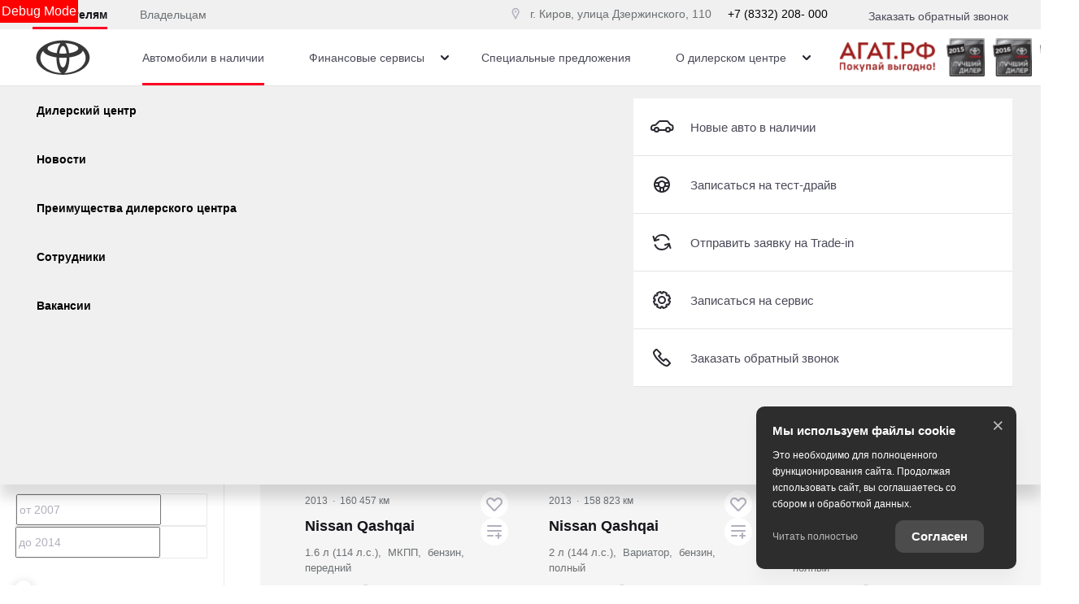

--- FILE ---
content_type: text/html; charset=utf-8
request_url: https://toyota-agat43.ru/new-cars/used/nissan/qashqai
body_size: 914480
content:
<!DOCTYPE html><html lang="ru" class="" style="--width-scroll: 15px;"><head><style type="text/css">[uib-tooltip-popup].tooltip.top-left > .tooltip-arrow,[uib-tooltip-popup].tooltip.top-right > .tooltip-arrow,[uib-tooltip-popup].tooltip.bottom-left > .tooltip-arrow,[uib-tooltip-popup].tooltip.bottom-right > .tooltip-arrow,[uib-tooltip-popup].tooltip.left-top > .tooltip-arrow,[uib-tooltip-popup].tooltip.left-bottom > .tooltip-arrow,[uib-tooltip-popup].tooltip.right-top > .tooltip-arrow,[uib-tooltip-popup].tooltip.right-bottom > .tooltip-arrow,[uib-tooltip-html-popup].tooltip.top-left > .tooltip-arrow,[uib-tooltip-html-popup].tooltip.top-right > .tooltip-arrow,[uib-tooltip-html-popup].tooltip.bottom-left > .tooltip-arrow,[uib-tooltip-html-popup].tooltip.bottom-right > .tooltip-arrow,[uib-tooltip-html-popup].tooltip.left-top > .tooltip-arrow,[uib-tooltip-html-popup].tooltip.left-bottom > .tooltip-arrow,[uib-tooltip-html-popup].tooltip.right-top > .tooltip-arrow,[uib-tooltip-html-popup].tooltip.right-bottom > .tooltip-arrow,[uib-tooltip-template-popup].tooltip.top-left > .tooltip-arrow,[uib-tooltip-template-popup].tooltip.top-right > .tooltip-arrow,[uib-tooltip-template-popup].tooltip.bottom-left > .tooltip-arrow,[uib-tooltip-template-popup].tooltip.bottom-right > .tooltip-arrow,[uib-tooltip-template-popup].tooltip.left-top > .tooltip-arrow,[uib-tooltip-template-popup].tooltip.left-bottom > .tooltip-arrow,[uib-tooltip-template-popup].tooltip.right-top > .tooltip-arrow,[uib-tooltip-template-popup].tooltip.right-bottom > .tooltip-arrow,[uib-popover-popup].popover.top-left > .arrow,[uib-popover-popup].popover.top-right > .arrow,[uib-popover-popup].popover.bottom-left > .arrow,[uib-popover-popup].popover.bottom-right > .arrow,[uib-popover-popup].popover.left-top > .arrow,[uib-popover-popup].popover.left-bottom > .arrow,[uib-popover-popup].popover.right-top > .arrow,[uib-popover-popup].popover.right-bottom > .arrow,[uib-popover-html-popup].popover.top-left > .arrow,[uib-popover-html-popup].popover.top-right > .arrow,[uib-popover-html-popup].popover.bottom-left > .arrow,[uib-popover-html-popup].popover.bottom-right > .arrow,[uib-popover-html-popup].popover.left-top > .arrow,[uib-popover-html-popup].popover.left-bottom > .arrow,[uib-popover-html-popup].popover.right-top > .arrow,[uib-popover-html-popup].popover.right-bottom > .arrow,[uib-popover-template-popup].popover.top-left > .arrow,[uib-popover-template-popup].popover.top-right > .arrow,[uib-popover-template-popup].popover.bottom-left > .arrow,[uib-popover-template-popup].popover.bottom-right > .arrow,[uib-popover-template-popup].popover.left-top > .arrow,[uib-popover-template-popup].popover.left-bottom > .arrow,[uib-popover-template-popup].popover.right-top > .arrow,[uib-popover-template-popup].popover.right-bottom > .arrow{top:auto;bottom:auto;left:auto;right:auto;margin:0;}[uib-popover-popup].popover,[uib-popover-html-popup].popover,[uib-popover-template-popup].popover{display:block !important;}</style><style type="text/css">.uib-position-measure{display:block !important;visibility:hidden !important;position:absolute !important;top:-9999px !important;left:-9999px !important;}.uib-position-scrollbar-measure{position:absolute !important;top:-9999px !important;width:50px !important;height:50px !important;overflow:scroll !important;}.uib-position-body-scrollbar-measure{overflow:scroll !important;}</style><style type="text/css">@charset "UTF-8";[ng\:cloak],[ng-cloak],[data-ng-cloak],[x-ng-cloak],.ng-cloak,.x-ng-cloak,.ng-hide:not(.ng-hide-animate){display:none !important;}ng\:form{display:block;}.ng-animate-shim{visibility:hidden;}.ng-anchor{position:absolute;}</style>
    <title>Купить Toyota с пробегом в Тойота Центр Киров</title>

            <meta property="og:locale" content="ru_RU">
        <meta property="og:site_name" content="toyota-agat43.ru">
        <meta charset="UTF-8">
        <meta name="keywords" content="">
        <meta name="description" content="Купить Toyota с пробегом в Тойота Центр Киров. Узнать подробности Вы можете по телефону +7 (8332) 208- 000 или в нашем дилерском центре по адресу улица Дзержинского,&nbsp;110">
        <meta http-equiv="X-UA-Compatible" content="IE=edge">
        <meta name="SKYPE_TOOLBAR" content="SKYPE_TOOLBAR_PARSER_COMPATIBLE">
        <meta name="format-detection" content="telephone=no">
                            <meta name="viewport" content="width=device-width">
                <meta name="HandheldFriendly" content="True">
                            <meta name="google-site-verification" content="r_23gulzX8cDEe8FEEl_1lIbQR6H3yqzUwIa64MWVpY">
                                    <style>
        .form-group > .label {
            font-size: 13px;
            color: #595e68;
        }

        .form-group > .form-control {
            border-color: #595e68;
        }

        .form-group .ui-select-bootstrap.ng-invalid-required > .ui-select-match > .ui-select-toggle, .form-group .ui-select-bootstrap.ng-invalid-required + .ui-select-bootstrap > .ui-select-match > .ui-select-toggle {
            border-color: #595e68;
        }
    </style>
    

                
    
            
                    <link rel="canonical" href="https://toyota-agat43.ru/new-cars/used/nissan/qashqai">
                    <base href="/new-cars">
    
    
        <meta property="og:type" content="website">
<meta property="og:url" content="https://toyota-agat43.ru/new-cars/used/nissan/qashqai">
<meta property="og:title" content="Купить Toyota с пробегом в Тойота Центр Киров">
<meta property="og:description" content="Купить Toyota с пробегом в Тойота Центр Киров. Узнать подробности Вы можете по телефону +7 (8332) 208- 000 или в нашем дилерском центре по адресу улица Дзержинского,&nbsp;110">
    <meta property="og:image" content="https://d8a6a33f-3369-444b-9b5f-793c13ff0708.selcdn.net/media/cache/toyota_centr_kirov/company_logo_social/tradeins.space/uploads/company/3142/logo-AGAT.png?v214">

<meta name="twitter:card" content="summary">
<meta name="twitter:site" content="@tradeins">
<meta name="twitter:title" content="Купить Toyota с пробегом в Тойота Центр Киров">
<meta name="twitter:description" content="Купить Toyota с пробегом в Тойота Центр Киров. Узнать подробности Вы можете по телефону +7 (8332) 208- 000 или в нашем дилерском центре по адресу улица Дзержинского,&nbsp;110">
<meta name="twitter:creator" content="@tradeins">
    <meta name="twitter:image" content="https://d8a6a33f-3369-444b-9b5f-793c13ff0708.selcdn.net/media/cache/toyota_centr_kirov/company_logo_social/tradeins.space/uploads/company/3142/logo-AGAT.png?v214">

<meta name="mrc__share_title" content="Купить Toyota с пробегом в Тойота Центр Киров">
<meta name="mrc__share_description" content="Купить Toyota с пробегом в Тойота Центр Киров. Узнать подробности Вы можете по телефону +7 (8332) 208- 000 или в нашем дилерском центре по адресу улица Дзержинского,&nbsp;110">


            <style id="crucial-css">
            @charset "UTF-8";._vertical-align-middle{vertical-align:middle}html{font-family:sans-serif;-ms-text-size-adjust:100%;-webkit-text-size-adjust:100%}article,aside,details,figcaption,figure,footer,header,hgroup,main,menu,nav,section,summary{display:block}audio,canvas,progress,video{display:inline-block;vertical-align:baseline}audio:not([controls]){display:none;height:0}[hidden],template{display:none}a:active,a:hover{outline:0}abbr[title]{border-bottom:1px dotted}b,optgroup,strong{font-weight:700}dfn{font-style:italic}h1{margin:.67em 0}mark{background:#ff0;color:#000}sub,sup{font-size:75%;line-height:0;position:relative;vertical-align:baseline}sup{top:-.5em}sub{bottom:-.25em}img{border:0;vertical-align:middle}svg:not(:root){overflow:hidden}pre,textarea{overflow:auto}code,kbd,pre,samp{font-family:monospace,monospace;font-size:1em}button,input,optgroup,select,textarea{color:inherit;font:inherit;margin:0}button{overflow:visible;background:0 0;border:0;padding:0}button,select{text-transform:none}button,html input[type=button],input[type=reset],input[type=submit]{-webkit-appearance:button;cursor:pointer}button[disabled],html input[disabled]{cursor:default}button::-moz-focus-inner,input::-moz-focus-inner{border:0;padding:0}input{line-height:normal}input[type=checkbox],input[type=radio]{box-sizing:border-box;padding:0}input[type=number]::-webkit-inner-spin-button,input[type=number]::-webkit-outer-spin-button{height:auto}input[type=search]{-webkit-appearance:textfield;box-sizing:content-box}input[type=search]::-webkit-search-cancel-button,input[type=search]::-webkit-search-decoration{-webkit-appearance:none}fieldset{border:1px solid silver;margin:0 2px;padding:.35em .625em .75em}legend{border:0;padding:0}table{border-collapse:collapse;border-spacing:0}td,th{padding:0}.ng-cloak,.x-ng-cloak,[data-ng-cloak],[ng-cloak],[ng\:cloak],[x-ng-cloak]{display:none!important}p{margin:0 0 13.5px;font-weight:400}.small,small{font-size:81%}ol ol,ol ul,ul ol,ul ul{margin-bottom:0}.list-unstyled{padding-left:0;list-style:none}.container{margin-right:auto;margin-left:auto}.container:after,.container:before{content:" ";display:table}.container:after{clear:both}@media (min-width:768px){.container{width:auto}}@media (min-width:992px){.container{width:992px}}.container-fluid{margin-right:auto;margin-left:auto;padding-left:10px;padding-right:10px}.container-fluid:after,.container-fluid:before{content:" ";display:table}.container-fluid:after{clear:both}.row{margin-left:-10px;margin-right:-10px}@media (min-width:1280px){.container{width:1240px}.row{margin-left:-15px;margin-right:-15px}}.row:after,.row:before{content:" ";display:table}.row:after{clear:both}.col-lg-1,.col-lg-10,.col-lg-11,.col-lg-12,.col-lg-2,.col-lg-3,.col-lg-4,.col-lg-5,.col-lg-6,.col-lg-7,.col-lg-8,.col-lg-9,.col-md-1,.col-md-10,.col-md-11,.col-md-12,.col-md-2,.col-md-3,.col-md-4,.col-md-5,.col-md-6,.col-md-7,.col-md-8,.col-md-9,.col-sm-1,.col-sm-10,.col-sm-11,.col-sm-12,.col-sm-2,.col-sm-3,.col-sm-4,.col-sm-5,.col-sm-6,.col-sm-7,.col-sm-8,.col-sm-9,.col-xs-1,.col-xs-10,.col-xs-11,.col-xs-12,.col-xs-2,.col-xs-3,.col-xs-4,.col-xs-5,.col-xs-6,.col-xs-7,.col-xs-8,.col-xs-9{position:relative;min-height:1px;padding-left:10px;padding-right:10px}.col-xs-1,.col-xs-10,.col-xs-11,.col-xs-12,.col-xs-2,.col-xs-3,.col-xs-4,.col-xs-5,.col-xs-6,.col-xs-7,.col-xs-8,.col-xs-9{float:left}.col-xs-1{width:8.3333333333%}.col-xs-2{width:16.6666666667%}.col-xs-3{width:25%}.col-xs-4{width:33.3333333333%}.col-xs-5{width:41.6666666667%}.col-xs-6{width:50%}.col-xs-7{width:58.3333333333%}.col-xs-8{width:66.6666666667%}.col-xs-9{width:75%}.col-xs-10{width:83.3333333333%}.col-xs-11{width:91.6666666667%}.col-xs-12{width:100%}.col-xs-offset-0{margin-left:0}.col-xs-offset-1{margin-left:8.3333333333%}.col-xs-offset-2{margin-left:16.6666666667%}.col-xs-offset-3{margin-left:25%}.col-xs-offset-4{margin-left:33.3333333333%}.col-xs-offset-5{margin-left:41.6666666667%}.col-xs-offset-6{margin-left:50%}.col-xs-offset-7{margin-left:58.3333333333%}.col-xs-offset-8{margin-left:66.6666666667%}.col-xs-offset-9{margin-left:75%}.col-xs-offset-10{margin-left:83.3333333333%}.col-xs-offset-11{margin-left:91.6666666667%}.col-xs-offset-12{margin-left:100%}@media (min-width:768px){.col-sm-1,.col-sm-10,.col-sm-11,.col-sm-12,.col-sm-2,.col-sm-3,.col-sm-4,.col-sm-5,.col-sm-6,.col-sm-7,.col-sm-8,.col-sm-9{float:left}.col-sm-1{width:8.3333333333%}.col-sm-2{width:16.6666666667%}.col-sm-3{width:25%}.col-sm-4{width:33.3333333333%}.col-sm-5{width:41.6666666667%}.col-sm-6{width:50%}.col-sm-7{width:58.3333333333%}.col-sm-8{width:66.6666666667%}.col-sm-9{width:75%}.col-sm-10{width:83.3333333333%}.col-sm-11{width:91.6666666667%}.col-sm-12{width:100%}.col-sm-offset-0{margin-left:0}.col-sm-offset-1{margin-left:8.3333333333%}.col-sm-offset-2{margin-left:16.6666666667%}.col-sm-offset-3{margin-left:25%}.col-sm-offset-4{margin-left:33.3333333333%}.col-sm-offset-5{margin-left:41.6666666667%}.col-sm-offset-6{margin-left:50%}.col-sm-offset-7{margin-left:58.3333333333%}.col-sm-offset-8{margin-left:66.6666666667%}.col-sm-offset-9{margin-left:75%}.col-sm-offset-10{margin-left:83.3333333333%}.col-sm-offset-11{margin-left:91.6666666667%}.col-sm-offset-12{margin-left:100%}}@media (min-width:992px){.col-md-1,.col-md-10,.col-md-11,.col-md-12,.col-md-2,.col-md-3,.col-md-4,.col-md-5,.col-md-6,.col-md-7,.col-md-8,.col-md-9{float:left}.col-md-1{width:8.3333333333%}.col-md-2{width:16.6666666667%}.col-md-3{width:25%}.col-md-4{width:33.3333333333%}.col-md-5{width:41.6666666667%}.col-md-6{width:50%}.col-md-7{width:58.3333333333%}.col-md-8{width:66.6666666667%}.col-md-9{width:75%}.col-md-10{width:83.3333333333%}.col-md-11{width:91.6666666667%}.col-md-12{width:100%}.col-md-offset-0{margin-left:0}.col-md-offset-1{margin-left:8.3333333333%}.col-md-offset-2{margin-left:16.6666666667%}.col-md-offset-3{margin-left:25%}.col-md-offset-4{margin-left:33.3333333333%}.col-md-offset-5{margin-left:41.6666666667%}.col-md-offset-6{margin-left:50%}.col-md-offset-7{margin-left:58.3333333333%}.col-md-offset-8{margin-left:66.6666666667%}.col-md-offset-9{margin-left:75%}.col-md-offset-10{margin-left:83.3333333333%}.col-md-offset-11{margin-left:91.6666666667%}.col-md-offset-12{margin-left:100%}}@media (min-width:1280px){.col-lg-1,.col-lg-10,.col-lg-11,.col-lg-12,.col-lg-2,.col-lg-3,.col-lg-4,.col-lg-5,.col-lg-6,.col-lg-7,.col-lg-8,.col-lg-9{float:left}.col-lg-1{width:8.3333333333%}.col-lg-2{width:16.6666666667%}.col-lg-3{width:25%}.col-lg-4{width:33.3333333333%}.col-lg-5{width:41.6666666667%}.col-lg-6{width:50%}.col-lg-7{width:58.3333333333%}.col-lg-8{width:66.6666666667%}.col-lg-9{width:75%}.col-lg-10{width:83.3333333333%}.col-lg-11{width:91.6666666667%}.col-lg-12{width:100%}.col-lg-offset-0{margin-left:0}.col-lg-offset-1{margin-left:8.3333333333%}.col-lg-offset-2{margin-left:16.6666666667%}.col-lg-offset-3{margin-left:25%}.col-lg-offset-4{margin-left:33.3333333333%}.col-lg-offset-5{margin-left:41.6666666667%}.col-lg-offset-6{margin-left:50%}.col-lg-offset-7{margin-left:58.3333333333%}.col-lg-offset-8{margin-left:66.6666666667%}.col-lg-offset-9{margin-left:75%}.col-lg-offset-10{margin-left:83.3333333333%}.col-lg-offset-11{margin-left:91.6666666667%}.col-lg-offset-12{margin-left:100%}}body,html{height:100%}ol,ul{margin-top:0;padding-left:0;list-style-type:none;margin-bottom:0}[calltracking] small{opacity:1!important}.grecaptcha-badge{display:none!important}*,:after,:before{box-sizing:border-box}html{font-size:10px;-webkit-tap-highlight-color:transparent}:root{font-family:ToyotaType,Arial,Helvetica,sans-serif;font-size:16px;line-height:1.5;color:#282830;background-color:#fff}html.fonts-loading *{font-family:Arial,sans-serif!important}@media (min-width:1440px){:root{font-size:18px}}button,input,select,textarea{font-family:inherit;font-size:inherit;line-height:inherit}a{color:#282830;border-color:transparent;background-color:transparent;text-decoration:none}a:hover{color:#282844;border-color:transparent;background-color:transparent;text-decoration:none}a.active,a.active.focus,a.focus,a:active,a:active:focus,a:focus{outline:0;box-shadow:none;background-color:transparent;border-color:transparent;text-decoration:none;color:#282844}figure{margin:0}.img-responsive{display:block;max-width:100%;height:auto}.img-rounded{border-radius:0}hr{box-sizing:content-box;height:0;margin-top:27px;margin-bottom:27px;border:0;border-top:1px solid #e4e4e4}.grey{color:#6c7073}.sr-only,.tns-visually-hidden{position:absolute;width:1px;height:1px;margin:-1px;padding:0;overflow:hidden;clip:rect(0,0,0,0);border:0}.sr-only-focusable:active,.sr-only-focusable:focus{position:static;width:auto;height:auto;margin:0;overflow:visible;clip:auto}[role=button]{cursor:pointer}.site-wrapper{min-height:100%;display:-webkit-flex;display:-ms-flexbox;display:flex;-webkit-flex-direction:column;-ms-flex-direction:column;flex-direction:column;overflow:hidden;background:0 0;width:100%}.svg-icon{position:relative;display:inline-block;width:25px;height:27px;overflow:hidden;fill:#282830;transition:fill .1s ease-in-out}.btn .svg-icon_inverted,.svg-icon_inverted{fill:#fff}.btn .svg-icon_info,.btn .svg-icon_primary,.btn .svg-icon_success,.svg-icon_info,.svg-icon_primary,.svg-icon_success{fill:#282830}.btn .svg-icon_dark,.btn .svg-icon_default,.svg-icon_dark,.svg-icon_default{fill:#6c7073}.btn .svg-icon_gray-light,.svg-icon_gray-light{fill:#e7e7e7}.svg-icon_correct{-webkit-transform:none;transform:none}@media (min-width:992px){.container_half{width:496px;padding-top:20px;padding-bottom:20px}.container_start{margin-left:auto;margin-right:0;padding-right:10px;padding-left:20px}}@media (min-width:1280px){.container_half{width:620px;padding-top:60px;padding-bottom:60px}.container_start{padding-left:30px}}@media (min-width:992px){.container_end{margin-left:0;margin-right:auto;padding-left:10px;padding-right:20px}.container .container{padding-left:0;padding-right:0;width:auto}}.container .container{padding-left:0;padding-right:0}@media (min-width:1280px){.container_end{padding-right:30px}.container .container{padding-left:0;padding-right:0;width:auto}}.header-main{font-size:13px;border-bottom:1px solid #b1b1be}.header-main__sticky-part{position:relative;z-index:1001;transition:box-shadow .2s ease-out;-webkit-transform:translateZ(0);transform:translateZ(0)}.header-main__container{min-height:50px}.header-main__company{float:left;margin-left:-6px}.header-main__company-name{position:absolute;left:25%;bottom:15px;width:50%;text-align:center;font-size:x-small}.header-main__cabinet-link{margin-left:18px;border-left:1px solid #b1b1be;padding-left:18px;padding-right:0;float:left}.header-main__dropdown{position:absolute;top:100%;right:0;width:100%;background:#fff;padding:0 20px;display:none;box-shadow:0 0 20px 0 rgba(0,0,0,.13);z-index:1010;font-size:16px}@media (min-width:1280px){.header-main__dropdown{font-size:18px}}.header-main__dropdown_active{display:block}.header-main__dropdown_hidden{display:none}.header-main__dropdown-toggler{margin:0;border:none;border-left:1px solid #b1b1be;display:block;border-radius:0}.header-main__dropdown-toggler .icon-bar{display:block;background:#282830}.header-main__dropdown-toggler .icon-bar:focus{box-shadow:none;outline:0}.header-main__dropdown-toggler_active{box-shadow:0 0 20px 0 rgba(0,0,0,.13)}.header-main__dropdown-toggler_active .icon-bar{background:#454546}.header-main__link-list{margin-top:20px}.header-main__app{display:inline-block;margin:20px 16px 0 0}.header-main__mobile{margin-top:-1px}.header-main__mobile-accordion{display:block!important}.header-main__basket{display:none}.header-main__models{z-index:1030}.header-main__dealer-logo-wrap{display:inline-block}@media (min-width:992px){.header-main{display:block;padding:0}.header-main__sticky-part{background:#fff;-webkit-filter:drop-shadow(0 3px 8px rgba(0, 0, 0, .03));filter:drop-shadow(0 3px 8px rgba(0, 0, 0, .03))}.header-main__dropdown{padding-top:30px}.header-main__company-name{left:20px;text-align:left;font-size:smaller;bottom:5px}.header-main__cabinet-link{float:right}.header-main__mobile-accordion{display:none!important}.header-main__link-list{margin-top:0}.header-main__basket{display:-webkit-flex;display:-ms-flexbox;display:flex}.header-main__btn-wrap,.header-main__dropdown-toggler,.header-main__dropdown-toggler_additional,.header-main__dropdown_active,.header-main__dropdown_additional,.header-main__menu,.header-main__menu-toggler,.header-main__mobile{display:none}.header-main__container{min-height:0}.header-main_stick .header-main__sticky-part{position:fixed;top:0;left:0;right:0;z-index:1030;box-shadow:0 0 20px 0 rgba(0,0,0,.13)}}@media (min-width:1280px){.header-main{font-size:13px}.header-main__dropdown{margin-left:0}.header-main__company-name{left:auto;font-size:small}}.header-main_stick-v2 .header-main__sticky-part{background:#fff;box-shadow:0 0 7px 0 rgba(0,0,0,.17)}.header-main_stick-v2.header-main_sticked .header-main__container{border-bottom-color:#fff}@media print{.header-main{display:none}}.topbar{line-height:50px;font-size:14px;color:#fff}.topbar__phone{font-family:ToyotaType,Arial,Verdana,Geneva,Helvetica,serif;padding:5px 10px}.fonts-loading .topbar__phone{font-family:Arial,sans-serif!important}.topbar__phone:focus,.topbar__phone:focus:active,.topbar__phone:hover{color:inherit}.topbar__time{display:inline-block;vertical-align:middle;font-size:10px;font-family:ToyotaType,Arial,Helvetica,sans-serif;text-transform:uppercase;letter-spacing:1.5px;color:#fff;padding:4px 10px;background-color:#454546;border-radius:0;margin-left:5px;line-height:1}.fonts-loading .topbar__time{font-family:Arial,sans-serif!important}.topbar__time_hidden-xs{display:none}.topbar__socicons{display:inline-block;margin-left:15px;float:right}.topbar__aside{margin-left:-10px;display:none}@media (min-width:768px){.topbar__socicons{float:none;line-height:1}.topbar__time_hidden-xs{display:inline-block}.topbar__time_hidden-md{display:none}}@media (min-width:992px){.topbar__aside{display:block}.topbar__contacts{float:right}}@media print{.topbar{display:none}}.topbar-menu{font-family:ToyotaType,Arial,Helvetica,sans-serif}.fonts-loading .topbar-menu{font-family:Arial,sans-serif!important}.topbar-menu:after,.topbar-menu:before{content:" ";display:table}.topbar-menu:after{clear:both}.topbar-menu__item{color:#fff;text-decoration:none;padding-left:10px;padding-right:10px;float:left;outline:0}.topbar-menu__item:hover{color:#fff;text-decoration:none;background:#212128}.topbar-menu__item:focus,.topbar-menu__item:focus:active{color:rgba(255,255,255,.6);box-shadow:none;outline:0}.company{height:49px;vertical-align:middle;transition:height .2s ease-out}.company__svg{height:28px;vertical-align:middle;position:relative;top:10px;transition:fill .2s ease-out}.company__svg_logo{width:28px}.company__svg_name{width:127px;display:none}.company__svg_visible{display:inline-block}.company__container .logo-list__img{height:40px;max-width:75px;object-fit:contain}@media (min-width:480px){.company__svg_name{display:inline-block}}@media (min-width:768px){.company__svg_name{display:none}}@media (min-width:992px){.company{height:88px}.company__svg{top:28px}.company__svg_name{display:inline-block}}@media (min-width:1280px){.company__svg{height:40px;top:23px}.company__svg_logo{width:42px}.company__svg_name{width:178px}}.company_large .company__svg{height:40px;top:23px}.company_large .company__svg_logo{width:42px}.company_large .company__svg_name{width:178px}@media (min-width:992px){.company_compressed{height:54px}.company_compressed .company__svg{top:12px}.company_compressed .company__svg_name{width:127px;height:28px}}@media (min-width:1280px){.company_compressed .company__svg{top:7px}.company_compressed .company__svg_logo{width:34px}}.company__container{padding-bottom:20px}.switch-locale{display:none}@media (min-width:992px){.switch-locale{display:-webkit-flex;display:-ms-flexbox;display:flex;-webkit-align-items:center;-ms-flex-align:center;align-items:center}.switch-locale__btn-toggle{display:-webkit-flex;display:-ms-flexbox;display:flex;-webkit-align-items:center;-ms-flex-align:center;align-items:center;color:#6c7073;font-weight:600}.switch-locale__btn-icon{margin-right:5px;width:30px;height:30px}.switch-locale__btn-icon-close{width:10px;height:10px;position:absolute;right:20px;top:30px}.switch-locale__dropdown-menu.dropdown-menu{left:auto;right:0;padding:20px;border:none;box-shadow:0 10px 20px rgba(0,0,0,.1)}.switch-locale__popover-title{font-size:18px;font-weight:600;margin-bottom:20px}.switch-locale__link{position:relative;padding-left:30px;display:block;margin-bottom:20px;font-size:15px;line-height:25px}.switch-locale__link::after,.switch-locale__link::before{content:'';display:block;width:20px;height:20px;border-radius:50%;position:absolute;top:5px;left:0}.switch-locale__link::before{background-color:#fff;border:1px solid #b1b1be}.switch-locale__link.active::after{background-color:#fff;border:5px solid #000}}.switch-locale_mobile{display:-webkit-flex;display:-ms-flexbox;display:flex;margin-top:auto}.switch-locale_mobile .switch-locale__link{color:#6c7073;font-weight:600;font-size:15px;line-height:20px;margin-left:10px;opacity:.5}.switch-locale_mobile .switch-locale__link.active{opacity:1}.accordion-menu{padding:0;display:block;border-bottom:1px solid #777}.accordion-menu:after,.accordion-menu:before{content:" ";display:table}.accordion-menu:after{clear:both}.accordion-menu__item{list-style-type:none;display:block;border-top:1px solid #777;position:relative}.accordion-menu__link{display:block;padding:13px 20px;text-decoration:none}.accordion-menu__link:active,.accordion-menu__link:focus{text-decoration:none}.accordion-menu__link_info{color:#282830}.accordion-menu__more{display:none}.accordion-menu__more.open .accordion-menu__link{color:#282830}.accordion-menu__arrow{position:absolute;top:0;right:0;padding:13px 20px;z-index:-1}.accordion-menu__caret{width:10px;height:20px;vertical-align:middle;transition:-webkit-transform .2s ease-out;transition:transform .2s ease-out;transition:transform .2s ease-out,-webkit-transform .2s ease-out}.accordion-menu__caret_forward{-webkit-transform:rotate(90deg);transform:rotate(90deg)}@media (min-width:1280px){.accordion-menu__item_header-menu+.accordion-menu__item_header-menu{margin-left:13px}.accordion-menu__link_header-menu{font-size:12px}.accordion-menu .icon-caret-small-cornered-down{height:11px}}@media (max-width:991px){.accordion-menu__item_has-submenu .accordion-menu__arrow{z-index:initial}.accordion-menu__item_collapsed>.accordion-menu{display:none}.accordion-menu__item_collapsed .accordion-menu__arrow>.accordion-menu__caret{-webkit-transform:rotate(-180deg);transform:rotate(-180deg)}}.accordion-menu_level-1{margin-left:-20px;margin-right:-20px}.accordion-menu__item_level-1{background:0 0;font-size:18px}.accordion-menu__link_level-1{color:#282830;font-size:18px}.accordion-menu__link_level-1.important{color:#282830}.accordion-menu_level-2{border-bottom:0}.accordion-menu__link_level-2{color:#6c7073;font-size:16px}.accordion-menu__link_level-2.important .accordion-menu__text{position:relative}.accordion-menu__link_level-2.important .accordion-menu__text::after{content:'%';display:inline-block;font-weight:700;color:#fff;vertical-align:middle;white-space:nowrap;text-align:center;background-color:#282830;border-radius:10px;width:21px;height:21px;line-height:21px;position:absolute;left:100%;margin-left:6px;bottom:0}@media (min-width:992px){.accordion-menu__more{display:block}.accordion-menu__arrow{display:none}.accordion-menu__item{border-top:0}.accordion-menu__more .accordion-menu__link_header-menu:hover{border-bottom:2px solid transparent}.accordion-menu__item.hover>.accordion-menu,.accordion-menu_hoverable .accordion-menu__item:hover>.accordion-menu{display:block}}@media (min-width:768px){.accordion-menu__link_level-1:hover>.accordion-menu__text{text-decoration:none;border-bottom-color:rgba(40,40,68,.5);color:#282844}.accordion-menu__link_level-2:hover>.accordion-menu__text{text-decoration:none;border-bottom-color:rgba(108,112,115,.5);color:#6c7073}.accordion-menu__container_level-2{width:auto}}.accordion-menu_header{margin-left:-20px;margin-right:-20px;display:none;border-bottom:0}.accordion-menu_header:after,.accordion-menu_header:before{content:" ";display:table}.accordion-menu_header:after{clear:both}.accordion-menu_header .accordion-menu_active{box-shadow:0 2px 24px 0 rgba(0,0,0,.13)}.accordion-menu_header .accordion-menu__link{transition:padding .3s ease-out}.accordion-menu_header .accordion-menu__item_more{display:none}.accordion-menu_header .accordion-menu__arrow_more{display:inline-block;position:relative;padding:0}.accordion-menu_header .accordion-menu__caret_more{display:inline-block;width:8px;height:16px;margin-left:3px}.accordion-menu__container_level-2{margin:0 auto;padding-left:20px;padding-right:20px;padding-bottom:20px}.accordion-menu__container_level-2:after,.accordion-menu__container_level-2:before{content:" ";display:table}.accordion-menu__container_level-2:after{clear:both}@media (min-width:992px){.accordion-menu__container_level-2{width:992px}.accordion-menu_header{margin-left:0;margin-right:0;border-top-color:transparent;border-bottom:0;display:block}.accordion-menu_header .accordion-menu__item{padding:0;margin:0;border-bottom:0;float:left;position:relative}.accordion-menu_header .accordion-menu__item_first{margin-left:0}.accordion-menu_header .accordion-menu__item_more{display:block}.accordion-menu_header .accordion-menu__link{border:0;position:relative;margin:0}.accordion-menu_header .accordion-menu__arrow{display:none}.accordion-menu_header .active>.accordion-menu__link{color:#282830}.accordion-menu_header .active>.accordion-menu__link::before{width:100%;border-color:#282830;opacity:1}}@media (min-width:1280px){.accordion-menu__container_level-2{width:1240px;padding-left:30px;padding-right:30px;padding-bottom:30px}.accordion-menu_header .accordion-menu__item_first{margin-left:0}.accordion-menu_header .accordion-menu__link{font-size:13px;line-height:27px}}.accordion-menu_header .accordion-menu__link_level-1{text-transform:uppercase;letter-spacing:1px}.fonts-loading .accordion-menu_header .accordion-menu__link_level-1{font-family:Arial,sans-serif!important}.accordion-menu_header .accordion-menu__item_level-1{border-top:0;border-bottom:1px solid #777}.accordion-menu_header .accordion-menu__item_level-1:last-of-type{border-bottom:0}@media (min-width:992px){.accordion-menu_header{float:right}.accordion-menu_header .accordion-menu__link_level-1{font-size:10px;padding:34px 0}.accordion-menu_header .accordion-menu__link_level-1::before{content:"";border-bottom:2px solid transparent;width:0%;position:absolute;bottom:0;left:0;opacity:.5;transition:width .4s ease-out}.accordion-menu_header .accordion-menu__item_level-1{border-bottom:0;margin-left:20px}}@media (min-width:1280px){.accordion-menu_header .accordion-menu__item_level-1{border-bottom:0;margin-left:20px}.accordion-menu_header .accordion-menu__link_level-1{font-size:13px}}.accordion-menu_header .accordion-menu__link_level-2{letter-spacing:0}.accordion-menu_header .accordion-menu__link_level-2.active{font-weight:700}.accordion-menu_header .accordion-menu__item_level-2{background:0 0}.accordion-menu_header .accordion-menu_level-2_show{display:block}@media (min-width:768px){.accordion-menu_header .accordion-menu_level-2{position:absolute;left:0;top:100%;z-index:1000;display:none;background-color:#fff;min-width:100%;border:0}.accordion-menu_header .accordion-menu_level-2_show{display:block}.accordion-menu_header .accordion-menu__link:focus::before,.accordion-menu_header .accordion-menu__link:hover::before{width:100%;border-color:#282830}.accordion-menu_header .accordion-menu__link_more:hover::before{display:none}}.accordion-menu_header .accordion-menu__icon_cabinet{margin-right:10px;height:20px;vertical-align:middle}.accordion-menu_header .accordion-menu__text_cabinet{vertical-align:middle}@media (min-width:768px){.accordion-menu_header.accordion-menu_cabinet{float:right}.accordion-menu_header .accordion-menu__item_cabinet{margin-left:0}.accordion-menu_header .accordion-menu__text_cabinet{display:none}.accordion-menu_header .accordion-menu__icon_cabinet{margin-right:0}}@media (min-width:992px){.accordion-menu_header .accordion-menu_level-2{min-width:200px}.accordion-menu_with-cabinet{float:left}.accordion-menu_header .accordion-menu__link_cabinet{text-align:center;border:0;max-width:200px;white-space:nowrap;text-overflow:ellipsis;overflow:hidden}.accordion-menu_header .accordion-menu__text_cabinet{display:inline}.accordion-menu_header .accordion-menu__icon_cabinet{margin-right:7px;margin-top:0;margin-bottom:0;width:20px}}@media (min-width:1280px){.accordion-menu_header .accordion-menu__icon_cabinet{width:25px}}.location-phones{display:block;font-family:ToyotaType,Arial,Verdana,Geneva,Helvetica,serif;text-align:center;vertical-align:middle;margin-right:10px;padding-top:13px}.fonts-loading .location-phones{font-family:Arial,sans-serif!important}.location-phones__item{display:inline-block;padding:5px 10px}.location-phones__title{display:block;font-weight:400;line-height:1}.location-phones__value{display:block;color:#282830;font-size:14px;font-weight:300;line-height:1.5;padding:5px 5px 10px;white-space:nowrap}.location-phones__phone{white-space:nowrap}@media (min-width:768px){.location-phones{display:inline-block}.location-phones:after,.location-phones:before{content:" ";display:table}.location-phones:after{clear:both}.location-phones__item{float:left}}.location-phones__value:hover{text-decoration:underline}.pseudo-bg,.pseudo-img{background:#b1b1be!important;border-color:#b1b1be!important}.pseudo-text{background:#b1b1be;color:#b1b1be;display:inline-block;border-radius:4px}.pseudo-text::before{content:"\00a0"}.pseudo-text_separated{line-height:100%}.pseudo-stat{display:-webkit-flex;display:-ms-flexbox;display:flex;-webkit-align-items:center;-ms-flex-align:center;align-items:center}.pseudo-stat__img{width:50px;height:50px;margin-right:10px;border-radius:50%}.pseudo-stat__text{-webkit-flex-grow:1;-ms-flex-positive:1;flex-grow:1;-webkit-flex-shrink:1;-ms-flex-negative:1;flex-shrink:1;-webkit-flex-basis:auto;-ms-flex-preferred-size:auto;flex-basis:auto;display:-webkit-flex;display:-ms-flexbox;display:flex;-webkit-flex-direction:column;-ms-flex-direction:column;flex-direction:column}.pseudo-stat__line{margin-top:5px;margin-bottom:5px}.pseudo-icon{display:inline-block;background:#b1b1be;border-radius:4px}.pseudo-icon_round{border-radius:50%}.pseudo-form-control{background:#b1b1be;padding:13px 0;border:0 solid #b1b1be}.pseudo-form-control::before{content:" ";display:inline-block}body{position:relative;overflow-x:hidden;overflow-y:scroll;margin:0}*,::after,::before{box-sizing:border-box}.aside-brands,.breadcrumbs,.city-selection,.footer,.header-admin,.header-main__models,.keyvisual,.models-list,.phones-layer,.popover,.preload_hidden,.pswp,.scroll-up,.slice,.toolbar,.topmenu{display:none}.page-alerts,.preload_invisible{visibility:hidden}.modal{display:none}@media (print){body{overflow:visible}.page-loader{display:none}}.noselect{-webkit-user-select:none;-ms-user-select:none;-o-user-select:none;user-select:none}.noselect img{pointer-events:none}.phone-dealers__header{padding:0 20px}.phone-dealers__title{font-weight:600;font-size:26px;line-height:26px;margin-bottom:20px;font-family:ToyotaType,Arial,Helvetica,sans-serif}.phone-dealers__form{display:-webkit-flex;display:-ms-flexbox;display:flex;-webkit-justify-content:center;-ms-flex-pack:center;justify-content:center;margin-left:-10px;margin-right:-10px}.phone-dealers__form-group{-webkit-flex-grow:1;-ms-flex-positive:1;flex-grow:1;-webkit-flex-basis:50%;-ms-flex-preferred-size:50%;flex-basis:50%;min-width:50%;padding:0 10px 20px}.phone-dealers__phone-wrap{margin:0 10px 70px;height:250px}.phone-dealers__phone-wrap::before{content:'';display:block;position:absolute;top:-15px;left:0;right:0;bottom:auto;box-shadow:0 0 20px 20px #fff}.phone-dealers__phone-wrap::after{content:'';display:block;position:absolute;bottom:0;left:0;right:0;box-shadow:0 0 20px 20px #fff}@media (min-width:768px){.phone-dealers__header{padding:0 60px}.phone-dealers__phone-wrap{margin:0 10px 70px;height:350px}.phone-dealers__title{line-height:40px}}.tns-outer{padding:0!important}.tns-outer [hidden]{display:none!important}.tns-outer [aria-controls],.tns-outer [data-action]{cursor:pointer}.tns-slider{transition:all 0s}.tns-horizontal.tns-subpixel{white-space:nowrap}.tns-horizontal.tns-subpixel>.tns-item{display:inline-block;vertical-align:top;white-space:normal;position:relative;overflow:hidden}.tns-horizontal.tns-subpixel>.tns-item.tns-slide-active{z-index:1}.tns-horizontal.tns-no-subpixel:after{content:'';display:table;clear:both}.tns-horizontal.tns-no-subpixel>.tns-item{float:left}.tns-horizontal.tns-carousel.tns-no-subpixel>.tns-item{margin-right:-100%}.tns-no-calc{position:relative;left:0}.tns-gallery{position:relative;left:0;min-height:1px}.tns-gallery>.tns-item{position:absolute;left:-100%;transition:opacity 0s,-webkit-transform 0s;transition:transform 0s,opacity 0s;transition:transform 0s,opacity 0s,-webkit-transform 0s}.tns-gallery>.tns-slide-active{position:relative;left:auto!important}.tns-gallery>.tns-moving{transition:all .25s}.tns-autowidth{display:inline-block}.tns-lazy-img{transition:opacity .6s;opacity:.6}.tns-lazy-img.tns-complete{opacity:1}.tns-ah{transition:height 0s}.tns-ovh{overflow:hidden}.tns-visually-hidden{position:absolute;left:-10000em}.tns-transparent{opacity:0;visibility:hidden}.tns-fadeIn{opacity:1;z-index:0}.tns-fadeOut,.tns-normal{opacity:0;z-index:-1}.tns-vpfix{white-space:nowrap}.tns-vpfix>div,.tns-vpfix>li{display:inline-block}.tns-t-subp2{margin:0 auto;width:310px;position:relative;height:10px;overflow:hidden}.tns-t-ct{width:calc(100% * 70 / 3);position:absolute;right:0}.tns-t-ct:after{content:'';display:table;clear:both}.tns-t-ct>div{width:calc(100% / 70);height:10px;float:left}.tns-nav-active .tns-nav-button{background:#282830}.h1,.h2,.h3,.h4,.h5,.h6,h1,h2,h3,h4,h5,h6{font-family:ToyotaType,Arial,Verdana,Geneva,Helvetica,serif;font-weight:700;line-height:1.2;color:#15151b;text-transform:none;letter-spacing:normal}.h1,.h2,.h3,h1,h2,h3{margin-top:27px;margin-bottom:13.5px}.h4,.h5,.h6,h4,h5,h6{margin-top:13.5px;margin-bottom:13.5px}.h6,h6{font-size:13px}@media (max-width:991px){.h1,h1{font-size:34px}.h2,h2{font-size:28px}.h3,h3{font-size:22px}.h4,h4{font-size:16px}.h5,h5{font-size:13px}}@media (max-width:767px){.h1,h1{font-size:28px}.h2,h2{font-size:22px}.h3,h3{font-size:16px}.h4,h4{font-size:18px}.h5,h5{font-size:16px}}.banner{position:relative;display:block}.banner__img,.banner__video-wrap{background-size:cover;background-color:#ccc;background-repeat:no-repeat;background-position:center center;display:block}.banner__img:before,.banner__video-wrap:before{content:'';position:absolute;top:0;right:0;bottom:0;left:0;background-image:linear-gradient(to top,#000 0,rgba(255,255,255,0) 80%);opacity:.6}.banner__img{max-width:100%}.banner__erid-text{position:absolute;right:0;bottom:0;color:#fff;z-index:999}.banner__video{position:absolute;width:100%}.banner__full-link{position:absolute;left:0;right:0;bottom:0;top:0;display:block;z-index:2}.banner__info{max-width:520px;display:block;position:relative}.fonts-loading .banner__info{display:none}.banner__bg{position:absolute;left:0;right:0;top:0;bottom:0;display:block;pointer-events:none}.banner__container{position:absolute;width:100%;bottom:20px;display:block}.banner__article{display:block;position:relative;z-index:2}.banner__title{font-size:22px;line-height:1.1em;display:block;position:relative;color:#fff;margin:0}.banner__subtext{font-size:22px;color:#b1b1be;display:block;font-weight:400;margin-top:15px}@media (max-width:991px){.banner__subtext{font-size:16px}.h1,h1{text-align:center}}@media (max-width:767px){.banner__subtext{font-size:18px}}.banner__state{position:absolute;bottom:0;left:20px;right:20px}.banner__wrap-link{margin-bottom:10px}.banner__link{color:#fff;position:relative;padding-right:29px}.banner__link:before{content:'';display:inline-block;position:absolute;bottom:0;right:6px;-webkit-transform:translateY(-.1em);transform:translateY(-.1em);width:18px;height:19px;background-image:url(../../../bundles/tradeinscorp/images/svg/static/arr-circled-right_info.svg);background-size:18px 19px;background-repeat:no-repeat;margin-left:5px}.banner__link:focus,.banner__link:hover{color:#282830}.banner__seo-img{display:none!important}.banner__badge{position:absolute;top:50%;right:-20px;z-index:3}.banner__badge-btn{background-color:rgba(0,0,0,.2);-webkit-transform:rotate(270deg);transform:rotate(270deg);display:-webkit-flex;display:-ms-flexbox;display:flex;-webkit-align-items:center;-ms-flex-align:center;align-items:center;height:20px;padding:0 10px 5px;border-radius:10px;gap:5px;text-transform:uppercase;position:absolute;right:-50%;width:-webkit-max-content;width:max-content;font-size:10px}.banner__badge-text{padding-top:5px;color:#fff;cursor:pointer}.banner__badge-icon{-webkit-transform:rotate(-270deg);transform:rotate(-270deg);margin-bottom:-5px;color:#fff}.banner__badge-alternative{position:absolute;bottom:100px;left:-50%;-webkit-transform:rotate(90deg);transform:rotate(90deg);background-color:#fff;padding:15px;border-radius:10px;text-transform:none;border:1px solid #e1e0e0;font-size:12px;width:200px;display:none}.banner__badge-alternative::before{content:'';display:block;width:10px;height:10px;background-color:#fff;-webkit-transform:rotate(45deg);transform:rotate(45deg);position:absolute;right:-6px;top:45%;border-right:1px solid #e1e0e0;border-top:1px solid #e1e0e0}.banner__badge-btn:hover .banner__badge-alternative{display:block}.carousel_banner:has(.banner__badge-text:hover) .slick-next{display:none!important}@media (max-width:767px){.banner__title{font-size:.8888888889rem}.banner__subtext{font-size:.7777777778rem;margin-top:10px}.banner__info{padding:12px 14px}.banner__img,.banner__video-wrap{min-height:160px}.banner__img_has_adaptive,.banner__video-wrap_has_adaptive{max-width:100%}.banner__img.banner__img_size_8-to-1,.banner__video-wrap.banner__img_size_8-to-1{min-height:125px}}@media (min-width:768px){.banner__img,.banner__video-wrap{min-height:auto}.banner__container{padding-left:20px;padding-right:20px}}@media (min-width:992px){.banner__btn{display:inline-block;margin-top:30px}.banner__state{bottom:40px}.banner__img:before{background-image:linear-gradient(to top,#000 0,rgba(255,255,255,0) 50%);opacity:.6}.banner__container{top:50px;left:50%;width:992px;margin-left:-496px}.banner__title{font-size:28px}}@media (min-width:1280px){.banner__container{top:35px;width:1240px;margin-left:-620px}.banner__title{font-size:34px}.banner__state{left:30px;right:30px}.banner__info{padding:40px 24px}}@media (min-width:1440px){.banner__container{padding-left:30px;padding-right:30px}.banner__info{margin-left:-30px;max-width:700px}.banner__title{font-size:40px}}.carousel{position:relative}.carousel__wrap-svg{display:inline-block}.carousel__svg{fill:#fff;width:30px;height:30px}.carousel__arrow-square{width:22px;height:30px;padding:7px;background-color:#fff;margin:-15px 0 0;transition:background .2s ease-in-out}.carousel__arrow-square .carousel__svg{fill:#6c7073;width:9px;height:17px;transition:fill .2s ease-in-out}.carousel__arrow-square:focus{background-color:#e4e4e4}.carousel__arrow-square:hover{background-color:#282830}.carousel__arrow-square:hover .carousel__svg{fill:#fff}.carousel__arrow-square.slick-next{border-radius:0;right:0;left:auto}.carousel__arrow-square.slick-prev{border-radius:0;left:0;right:auto}.carousel__arrow-square [disabled],.carousel__arrow-square.slick-disabled{background-color:#fff;cursor:default}.carousel__arrow-square [disabled] .carousel__svg,.carousel__arrow-square.slick-disabled .carousel__svg{fill:#6c7073}.carousel__item_single{display:none}.carousel__item_first{display:block}.carousel__item_disabled:after{content:'';display:block;position:absolute;left:0;right:0;top:0;bottom:0}.carousel__body{position:relative;z-index:1}.carousel__overlay-arrow{display:none;background:0 0;border:0;position:absolute;top:0;bottom:0;width:50%}.carousel__overlay-arrow:focus{box-shadow:none;outline:0}.carousel__overlay-arrow_prev{left:0}.carousel__overlay-arrow_next{right:0}.carousel__svg-sold{position:absolute;top:50px;left:50px;-webkit-transform:rotate(-20deg);transform:rotate(-20deg);width:250px;height:100px;z-index:2}.carousel__slick{display:block!important}.carousel__pagination{margin-top:12px}.carousel .slick-dots li:only-child{display:none}.carousel__watermark{position:absolute;left:0;bottom:0;background:#fff;z-index:1;border-radius:0;padding:7px 15px;color:#b1b1be;font-size:13px;display:-webkit-flex;display:-ms-flexbox;display:flex;-webkit-align-items:center;-ms-flex-align:center;align-items:center}.carousel__watermark-icon{margin-right:10px}.banner_height_normal .banner__img{min-height:400px}@media (min-width:992px){.carousel__overlay-arrow{display:block}.banner_height_normal .banner__img{min-height:600px}}.banner_height_narrow .banner__img{height:160px}@media (min-width:480px){.banner_height_narrow .banner__img{height:250px}}@media (min-width:768px){.banner_height_narrow .banner__img{height:350px}.banner__img_size_3-to-1,.banner__video-wrap_size_3-to-1{padding-bottom:33.3333333333%}}@media (min-width:992px){.banner_height_narrow .banner__img{height:460px}.banner_size_8-to-1 .banner__article{-webkit-transform:scale(.9);transform:scale(.9);-webkit-transform-origin:0 0;transform-origin:0 0}.banner_size_8-to-1 .banner__info{padding-top:10px}.banner_size_8-to-1 .banner__title{font-size:30px}.banner_size_8-to-1 .banner__btn{margin-top:20px;padding-top:12px;padding-bottom:12px}}@media (min-width:1280px){.banner_height_normal .banner__img{min-height:625px}.banner_height_narrow .banner__img{height:592px}}.banner__img_size_fullscreen,.banner__video-wrap_size_fullscreen{height:calc(100vh - 140px - 58px)}@media (max-width:767px){.banner__img_size_fullscreen,.banner__video-wrap_size_fullscreen{height:auto;max-height:160px}.banner__img_size_fullscreen.banner__img_has_adaptive,.banner__video-wrap_size_fullscreen.banner__img_has_adaptive{max-height:none}}@media (min-width:768px){.banner__img_size_4-to-1,.banner__video-wrap_size_4-to-1{padding-bottom:25%}.banner__img_size_7-to-2,.banner__video-wrap_size_7-to-2{padding-bottom:28.5714285714%}.banner__img_size_16-to-9,.banner__video-wrap_size_16-to-9{padding-bottom:56.25%}.banner__img_size_5-to-1{padding-bottom:20%}.banner__img_size_8-to-3,.banner__video-wrap_size_8-to-3{padding-bottom:37.5%}.banner__img_size_8-to-1,.banner__video-wrap_size_8-to-1{padding-bottom:12.5%}.banner_size_8-to-1.banner{margin-bottom:0}.banner_size_8-to-1 .banner__container{top:10px;bottom:10px}.banner_size_8-to-1 .banner__info{max-height:100%;max-width:600px}}@media (min-width:1440px){.banner__img_size_8-to-1,.banner__video-wrap_size_8-to-1{padding-bottom:13.0208333333%}.banner_size_8-to-1 .banner__info{padding-top:32px}.banner_size_8-to-1 .banner__article{-webkit-transform:none;transform:none}}.banner_lazy-load_anticipated::after{content:'';display:block;min-height:160px}.banner_lazy-load_anticipated .banner__img,.banner_lazy-load_anticipated .banner__video-wrap{padding-bottom:0;margin:auto;background:0 0}.banner_lazy-load_anticipated .banner__img-wrap{display:-webkit-flex;display:-ms-flexbox;display:flex;-webkit-align-items:center;-ms-flex-align:center;align-items:center;-webkit-justify-content:center;-ms-flex-pack:center;justify-content:center;top:0;left:0;right:0;bottom:0}.banner_lazy-load_anticipated.banner_size_3-to-1::after{padding-bottom:33.3333333333%}.banner_lazy-load_anticipated.banner_size_4-to-1::after{padding-bottom:25%}.banner_lazy-load_anticipated.banner_size_5-to-1::after{padding-bottom:20%}.banner_lazy-load_anticipated.banner_size_7-to-2::after{padding-bottom:28.5714285714%}.banner_lazy-load_anticipated.banner_size_8-to-3::after{padding-bottom:37.5%}.banner_lazy-load_anticipated.banner_size_16-to-9::after{padding-bottom:56.25%}.banner_lazy-load_anticipated.banner_size_8-to-1::after{padding-bottom:12.5%;min-height:0}.banner_lazy-load_anticipated.banner_size_fullscreen::after{content:none;padding-bottom:48.125%;min-height:0}.banner_lazy-load_anticipated.banner_size_fullscreen .banner__img-wrap{position:relative;background:#ccc;background-image:linear-gradient(to top,rgba(0,0,0,.6) 0,rgba(255,255,255,0) 80%)}.banner_lazy-load_anticipated.banner_size_fullscreen .banner__img{width:100%;height:auto}.banner_lazy-load_anticipated.banner_size_fullscreen .banner__img::before{content:none}@media (max-width:767px){.banner_lazy-load_anticipated.banner_size_8-to-1::after{padding-bottom:39.1134289439%}.banner_lazy-load_anticipated.banner_has_adaptive::after{padding-bottom:75.0977835724%}.banner_lazy-load_anticipated.banner_size_adaptive::after{padding-bottom:118.619791667%}.banner_lazy-load_anticipated.banner_size_fullscreen .banner__img{max-height:none}.banner_lazy-load_anticipated.banner_size_adaptive_4-to-3::after{padding-bottom:75%;min-height:0}.banner_lazy-load_anticipated.banner_size_adaptive_4-to-3 .banner__img{min-height:0}.banner_lazy-load_anticipated.banner_size_adaptive_5-to-2::after{padding-bottom:39.1134289439%;min-height:0}.banner_lazy-load_anticipated.banner_size_adaptive_5-to-2 .banner__img{min-height:0}.banner_lazy-load_anticipated.banner_size_adaptive_4-to-5::after{padding-bottom:125%;min-height:0}.banner_lazy-load_anticipated.banner_size_adaptive_4-to-5 .banner__img{min-height:0}}@media (min-width:992px){.banner_lazy-load_anticipated.banner_size_fullscreen .banner__img-wrap{position:relative;background:#ccc;background-image:linear-gradient(to top,rgba(0,0,0,.6) 0,rgba(255,255,255,0) 80%)}.banner_lazy-load_anticipated.banner_size_fullscreen .banner__img{width:auto;height:100%}.banner_lazy-load_anticipated.banner_size_fullscreen .banner__img::before{content:none}}.loader{display:block;width:196px;height:196px;background:url(../images/loader/loader.svg) center center/100% 100% no-repeat;position:absolute;top:50%;left:50%;-webkit-transform:translate(-50%,-50%);transform:translate(-50%,-50%);transition:ease-out .4s background;z-index:501}.loader_inline{display:inline-block;position:static;-webkit-transform:translate(0,0);transform:translate(0,0)}.loader_sm{width:75px;height:75px}.loader_block{display:block;position:static;margin:0 auto;-webkit-transform:translate(0,0);transform:translate(0,0)}.loading{position:relative}.loading::before,.loading__bg{content:"";display:block;position:absolute;top:0;left:0;right:0;bottom:0;background:rgba(255,255,255,.8);z-index:501}.loading::after,.loading__spinner{content:"";display:block;width:196px;height:196px;background:url(../images/loader/loader.svg) center center/100% 100% no-repeat;position:absolute;top:50%;left:50%;-webkit-transform:translate(-50%,-50%);transform:translate(-50%,-50%);transition:ease-out .4s background;z-index:501}.loading_primary:before,.loading_primary__bg{background:rgba(40,40,48,.8)}.loading__text{position:absolute;top:50%;left:50%;-webkit-transform:translate(-50%,-50%);transform:translate(-50%,-50%);margin-top:100px;text-align:center;z-index:501}.loading_inverted::before,.loading_inverted__bg{background:0 0}.loading_inverted::after,.loading_inverted__spinner{background-image:url(../../../bundles/tradeinscorp/images/svg/static/loader_inverted.svg)}.loading_sm::after,.loading_sm__bg{width:75px;height:75px}.loading_filler{position:absolute;top:0;bottom:0;left:0;right:0}.loading_hider::before,.loading_hider__spinner{background:#fff}.loading_in-button{position:absolute;top:50%;right:50%}.loading_in-button::after,.loading_in-button__bg{height:30px;width:30px}.slick-slider{position:relative;display:block;box-sizing:border-box;-webkit-touch-callout:none;-webkit-user-select:none;-ms-user-select:none;user-select:none;-ms-touch-action:pan-y;touch-action:pan-y;-webkit-tap-highlight-color:transparent;margin-bottom:0}.slick-list{position:relative;overflow:hidden;display:block;margin:0;padding:0}.slick-list:focus{outline:0}.slick-list.dragging{cursor:pointer;cursor:hand}.slick-slider .slick-list,.slick-slider .slick-track{-webkit-transform:translate3d(0,0,0);transform:translate3d(0,0,0)}.slick-track{position:relative;left:0;top:0;display:block;margin-left:auto;margin-right:auto}.slick-track:after,.slick-track:before{content:"";display:table}.slick-track:after{clear:both}.slick-loading .slick-track{visibility:hidden}.slick-slide{float:left;height:100%;min-height:1px;display:none}[dir=rtl] .slick-slide{float:right}.slick-slide img{display:block}.slick-slide.slick-loading img{display:none}.slick-slide.dragging img{pointer-events:none}.slick-initialized .slick-slide{display:block}.slick-loading .slick-slide{visibility:hidden}.slick-vertical .slick-slide{display:block;height:auto;border:1px solid transparent}.slick-arrow.slick-hidden{display:none}.slick-loading .slick-list{color:transparent;border:0}img.slick-loading{border:0;min-width:196px;min-height:196px;visibility:hidden}img.slick-loading:after{content:"";display:block;width:196px;height:196px;background:url(../images/loader/loader.svg) center center/100% 100% no-repeat;position:absolute;top:50%;left:50%;-webkit-transform:translate(-50%,-50%);transform:translate(-50%,-50%);transition:ease-out .4s background;z-index:501;visibility:visible}.slick-next,.slick-prev{position:absolute;display:block;height:30px;width:30px;line-height:0;font-size:0;cursor:pointer;background:0 0;color:transparent;top:50%;margin-top:-10px;padding:0;border:none;outline:0}.slick-next:focus,.slick-next:hover,.slick-prev:focus,.slick-prev:hover{box-shadow:none;outline:0;background:0 0;color:transparent}.slick-next:focus:before,.slick-next:hover:before,.slick-prev:focus:before,.slick-prev:hover:before{opacity:1}.slick-next.slick-disabled,.slick-next[disabled],.slick-prev.slick-disabled,.slick-prev[disabled]{opacity:.2;cursor:default}.slick-next.slick-disabled .carousel__svg,.slick-next[disabled] .carousel__svg,.slick-prev.slick-disabled .carousel__svg,.slick-prev[disabled] .carousel__svg{fill:#6c7073}.slick-next:before,.slick-prev:before{font-family:slick;font-size:20px;line-height:1;color:#fff;opacity:.75;-webkit-font-smoothing:antialiased;-moz-osx-font-smoothing:grayscale}.slick-arrow{width:24px;height:24px;top:50%;margin-top:-18px;display:none!important;z-index:99}@media (min-width:992px){.slick-arrow{display:block!important}}.slick-prev{left:50%;right:auto;margin-left:-491px}.slick-next{right:50%;left:auto;margin-right:-491px}@media (min-width:1280px){.banner_lazy-load_anticipated.banner_size_fullscreen .banner__img{width:100%;height:auto}.slick-arrow{width:30px;height:30px}.slick-prev{margin-left:-625px}.slick-next{margin-right:-625px}}@media (min-width:1440px){.slick-prev{margin-left:-660px}.slick-next{margin-right:-660px}}@media (min-width:1600px){.slick-prev{margin-left:-745px}.slick-next{margin-right:-745px}}.slick-dots{position:absolute;list-style:none;display:block;text-align:center;line-height:12px;padding:0;width:100%;z-index:99}.slick-dots li{position:relative;display:inline-block;vertical-align:top;margin:0 5px 5px;padding:0;cursor:pointer}.slick-dots li button{border:2px solid transparent;background:padding-box #dbdbdb;display:block;outline:0;line-height:0;font-size:0;color:transparent;padding:0;cursor:pointer;position:relative}.slick-dots li button:before{content:"";border:2px solid #282830;position:absolute;top:0;left:0;bottom:0;right:0;transition:opacity .2s ease-out;opacity:0;display:block}.slick-dots li button:focus,.slick-dots li button:hover{box-shadow:none;outline:0}.slick-dots li.slick-active button:before{opacity:1;top:-2px;left:-2px;bottom:-2px;right:-2px}.slick-dots li:only-child{display:none}.slick-svg{width:100%;height:100%;display:block}.slick-slide:focus{box-shadow:none;outline:0}.slick-slider-with-skeleton{display:block!important}.slick-slider-with-skeleton img.slick-loading{min-width:0;min-height:0;background:#b1b1be;position:relative}.slick-slider-with-skeleton img.slick-loading::before{display:block!important;position:relative;width:100%;height:auto;content:" ";padding-bottom:46%}.slick-slider-with-skeleton img.slick-loading::after{display:block!important;position:absolute;top:0;left:0;right:0;bottom:0;background:#b1b1be;-webkit-transform:none;transform:none;width:auto;height:auto;content:" "}.slick-slider-with-skeleton .slick-cloned img.slick-loading{background:0 0;visibility:hidden}.slick-slider-with-skeleton .slick-cloned img.slick-loading::after{display:none!important}.slick-slide-skeleton{display:block}.slick-slide-full-width{width:100%}.slick-skeleton-bg-holder{position:relative}.slick-skeleton-bg{background:#b1b1be;display:none}.slick-loading+.slick-skeleton-bg{display:block}.news-card{width:100%;position:relative;display:block;margin:0 auto;height:100%;border-radius:0}.news-card__offer{display:block}.news-card__content{background-color:#fff;border:1px solid #e4e4e4;border-radius:0;box-shadow:0 1px 8px 0 rgba(0,0,0,.07);transition:box-shadow .2s ease-in-out;display:-webkit-flex;display:-ms-flexbox;display:flex;-webkit-flex-direction:column;-ms-flex-direction:column;flex-direction:column;height:100%}.news-card__content view{display:-webkit-flex;display:-ms-flexbox;display:flex;-webkit-align-items:center;-ms-flex-align:center;align-items:center;-webkit-justify-content:center;-ms-flex-pack:center;justify-content:center;height:100%}.news-card__media{border-radius:0;position:relative;overflow:hidden;text-align:center;background-color:#fff;display:block}.news-card__info{display:block;-webkit-flex-grow:1;-ms-flex-positive:1;flex-grow:1;display:-webkit-flex;display:-ms-flexbox;display:flex;-webkit-flex-direction:column;-ms-flex-direction:column;flex-direction:column}.news-card__title{overflow:hidden;text-overflow:ellipsis;position:relative;-webkit-mask-image:url(../../../bundles/tradeinscorp/images/svg/static/title-mask.svg);mask-image:url(../../../bundles/tradeinscorp/images/svg/static/title-mask.svg);-webkit-mask-position:right bottom;mask-position:right bottom}.news-card__header{font-size:1.333333em;margin-bottom:5px}.news-card__subtext{color:#6c7073;letter-spacing:.02em;display:block}.news-card__tags{position:absolute;top:17px;right:5px;z-index:2}.news-card__svg{vertical-align:middle;margin-left:4px}.news-card__past{display:none}.news-card__brand{position:absolute;left:20px;top:20px;height:50px;width:60px;background:#fff;border-radius:0}.news-card__brand-img{max-width:70%;max-height:70%;display:inline-block;margin:0 auto;-webkit-transform:translateY(50%);transform:translateY(50%)}.news-card__icon-next{width:15px}.news-card__form{padding:10px 20px}.news-card__form_mobile{text-align:center;display:-webkit-flex;display:-ms-flexbox;display:flex;-webkit-flex-wrap:wrap;-ms-flex-wrap:wrap;flex-wrap:wrap;-webkit-align-items:center;-ms-flex-align:center;align-items:center;-webkit-justify-content:center;-ms-flex-pack:center;justify-content:center;-webkit-align-content:center;-ms-flex-line-pack:center;align-content:center;-webkit-flex-direction:column;-ms-flex-direction:column;flex-direction:column;margin:auto 0}.news-card__short-action{padding:10px 20px;text-align:center;display:-webkit-flex;display:-ms-flexbox;display:flex;-webkit-flex-wrap:wrap;-ms-flex-wrap:wrap;flex-wrap:wrap;-webkit-align-items:center;-ms-flex-align:center;align-items:center;-webkit-justify-content:center;-ms-flex-pack:center;justify-content:center;-webkit-align-content:center;-ms-flex-line-pack:center;align-content:center;-webkit-flex-direction:column;-ms-flex-direction:column;flex-direction:column;margin:auto 0}.news-card__subtitle{margin-bottom:10px;color:#282830}.news-card__header-form{margin-top:0;margin-bottom:15px}.news-card__text-form{font-size:.8em;margin-bottom:5px}.news-card__filter-info{display:-webkit-flex;display:-ms-flexbox;display:flex;-webkit-flex-wrap:nowrap;-ms-flex-wrap:nowrap;flex-wrap:nowrap;-webkit-justify-content:space-between;-ms-flex-pack:justify;justify-content:space-between;-webkit-align-items:flex-start;-ms-flex-align:start;align-items:flex-start}.news-card__category-list{max-width:65%}.news-card__category{text-transform:uppercase;font-size:12px}.news-card__category-profit{color:#e50000}.news-card__category-tradein{color:#673ab7}.news-card__category-price{color:#2196f3}.news-card__date{font-size:12px;color:#7a7a90}.news-card__title-v2{margin-top:13px}.news-card__play-icon{position:absolute;top:50%;left:50%;width:60px;height:42px;background-color:red;border-radius:11px;border-width:0;margin:-21px 0 0 -30px;color:#fff;z-index:3;opacity:.5;-webkit-transform:scale(1);transform:scale(1)}.news-card__play-icon::after{content:'';display:block;width:0;height:0;border-style:solid;border-width:8px 0 8px 16px;border-color:transparent transparent transparent #fff;position:absolute;top:50%;left:50%;margin:-8px 0 0 -6px}.news-card__media-video{display:block;height:261px;width:100%;background-position:center center;background-repeat:no-repeat;background-size:cover;position:relative;z-index:2}@media (min-width:480px){.news-card__info{padding:15px}.news-card__subtext{font-size:14px}.news-card__brand{height:78px;width:88px}.news-card__title{line-height:1.555556em;max-height:3.1em}.news-card__title::after{content:'';top:1.555556em}.news-card__header-form{margin-top:0;margin-bottom:5px}}@media (min-width:768px){.slick-dots{bottom:30px}.news-card__form{padding:10px 20px}.news-card__header-form{margin-top:0;margin-bottom:10px;font-size:1.2em}.news-card__text-form{font-size:.8em}.news-card__play-icon{margin:-21px 0 0 -30px}}@media (min-width:992px){.news-card__info{padding:20px}.news-card__header-form{font-size:1.5em}.news-card__text-form{font-size:.9em}.news-card:hover .news-card__content{box-shadow:0 3px 24px rgba(0,0,0,.12)}.news-card:hover .news-card__play-icon{opacity:1}}@media (min-width:1280px){.news-card__info{padding-left:30px;padding-right:30px}.news-card__form{padding:20px 30px}.news-card__header-form{margin-top:0;margin-bottom:5px;font-size:26px}.news-card__text-form{font-size:14px;margin-bottom:10px}}@media (min-width:1440px){.news-card__next-link{padding-right:29px}.news-card__icon-next{width:25px}}.news-card:hover{cursor:pointer}.news-card:hover .photo-link{z-index:3}.news-card:hover .photo-link .photo-link__arrow{-webkit-transform:scale(1);transform:scale(1);opacity:1}.news-card:focus{box-shadow:none;outline:0}@media (min-width:992px){.news-card_per_4 .news-card__info{padding:10px}}.news-card_darken{background-color:#f2f2f2}.news-card_disabled .news-card__media{-webkit-filter:grayscale(1);filter:grayscale(1)}.news-card_disabled .news-card_tags .tags__item{background:#6c7073}.news-card_disabled .news-card__past{display:block}.news-card_disabled .news-card__title{color:#6c7073;-webkit-filter:grayscale(1);filter:grayscale(1)}.news-card_disabled .news-card__title:hover{color:#282830}.news-card_dealer .news-card__header{text-align:center}.news-card_dealer .news-card__link{text-align:center;margin-bottom:10px}.news-card_dealer .news-card__btn{text-align:center}@media (min-width:480px){.news-card_dealer .news-card__info{padding-right:122px;position:relative}.news-card_dealer .news-card__header,.news-card_dealer .news-card__link{text-align:left}.news-card_dealer .news-card__btn{text-align:left;position:absolute;top:15px;right:15px}.dropdown-menu_select{max-width:460px}}@media (min-width:768px){.news-card_dealer .news-card__btn{top:21px}}.news-card_nophoto .news-card__title{color:#282830}.news-card_nophoto .news-card__preview{display:block;margin-bottom:10px}.news-card_nophoto .news-card__subtext{color:#6c7073}.news-card_nophoto .news-card__info{padding-bottom:40px}.news-card_nophoto .news-card__tags{top:auto;bottom:10px;right:0}.news-card_nophoto:hover .news-card__title{text-decoration:underline}@media (min-width:992px){.news-card_nophoto .news-card_tags{bottom:15px}.news-card_grid.news-card_grid_0 .news-card__content{display:-webkit-flex;display:-ms-flexbox;display:flex;-webkit-flex-direction:row;-ms-flex-direction:row;flex-direction:row;margin-left:calc(20px/(-2));margin-right:calc(20px/(-2))}.news-card_grid.news-card_grid_0 .news-card__media{-webkit-flex-basis:66.666%;-ms-flex-preferred-size:66.666%;flex-basis:66.666%;min-width:66.666%;padding-left:calc(20px/2);padding-right:calc(20px/2)}.news-card_grid.news-card_grid_0 .news-card__info{-webkit-flex-basis:33.333%;-ms-flex-preferred-size:33.333%;flex-basis:33.333%;min-width:33.333%;padding:0 calc(20px/2);-webkit-align-items:flex-start;-ms-flex-align:start;align-items:flex-start}.news-card_grid.news-card_grid_0 .news-card__btn{display:initial}.news-card_grid.news-card_grid_0 .news-card__title{font-size:28px;line-height:30px;font-weight:400;text-transform:none;margin-bottom:20px;max-height:initial}.news-card_grid.news-card_grid_0 .news-card__text{display:block;font-size:14px;line-height:20px;font-weight:400;margin-bottom:40px}}.news-card_small .news-card__info{padding:10px 15px}.news-card_small .news-card__title{line-height:1.3em;max-height:1.3em;white-space:nowrap}.news-card_small .news-card__title::after{top:1.3em}.news-card_small.active .photo-link{z-index:3}.news-card_small.active .photo-link .photo-link__bg{visibility:visible;opacity:1}.news-card_small.active .photo-link .photo-link__arrow{-webkit-transform:scale(1);transform:scale(1);opacity:1}.news-card_form{margin-bottom:0}.news-card_form .news-card__info,.news-card_form .news-card__media{display:none}.news-card_form .news-card__form{position:relative}.news-card_in-slider{margin:0}.news-card_grid .news-card__btn,.news-card_grid .news-card__text{display:none}.past{position:absolute;-webkit-transform:rotate(-20deg);transform:rotate(-20deg);right:25px;bottom:35px}.past_banner{bottom:20px}.past__svg{width:136px;height:40px;vertical-align:middle}.past__svg_lg{width:110px}.dropdown-menu{z-index:1010}.dropdown-menu__inner{max-height:356px;overflow-y:auto;overflow-x:hidden}.dropdown-menu__content{overflow-y:scroll}.dropdown-menu__content::-webkit-scrollbar{width:6px;height:6px}.dropdown-menu__content::-webkit-scrollbar-button{width:0;height:0}.dropdown-menu__content::-webkit-scrollbar-thumb{background:#282830;border-radius:50px}.dropdown-menu__content::-webkit-scrollbar-thumb:hover{background:#34343e}.dropdown-menu__content::-webkit-scrollbar-thumb:active{background:#1c1c22}.dropdown-menu__content::-webkit-scrollbar-track{background:#e4e4e4;border-radius:50px}.dropdown-menu__content::-webkit-scrollbar-track:hover{background:#e4e4e4}.dropdown-menu__content::-webkit-scrollbar-track:active{background:#e4e4e4}.dropdown-menu__content::-webkit-scrollbar-corner{background:0 0}.dropdown-menu_header{padding:10px;top:55px;box-shadow:none;left:auto;right:0}.dropdown-menu_header .dropdown-menu__link{font-family:ToyotaType,Arial,Verdana,Geneva,Helvetica,serif;font-weight:700;font-size:11px;text-transform:uppercase;padding:10px;margin-left:-10px;margin-right:-10px;color:#282830}.fonts-loading .dropdown-menu_header .dropdown-menu__link{font-family:Arial,sans-serif!important}.dropdown-menu_header .dropdown-menu__link:hover{color:#282830;background:#f0f2f4}.dropdown-menu_header.bottom>.arrow{right:20px;left:auto}@media (min-width:1280px){.news-card_nophoto .news-card__tags{bottom:20px}.dropdown-menu_header__link{font-size:13px}}.dropdown-menu_default{padding:0;border:0;top:100%;box-shadow:none;-webkit-filter:drop-shadow(0 2px 16px rgba(0, 0, 0, .13));filter:drop-shadow(0 2px 16px rgba(0, 0, 0, .13))}.dropdown-menu_default .dropdown-menu__inner{padding:10px;max-height:380px;overflow:auto}.dropdown-menu_default .dropdown-menu__inner>li>a,.dropdown-menu_default .dropdown-menu__inner>li>button{display:block;font-family:ToyotaType,Arial,Verdana,Geneva,Helvetica,serif;font-weight:700;font-size:11px;line-height:1.25;text-transform:uppercase;padding:10px;margin-left:-10px;margin-right:-10px;color:#282830}.fonts-loading .dropdown-menu_default .dropdown-menu__inner>li>a,.fonts-loading .dropdown-menu_default .dropdown-menu__inner>li>button{font-family:Arial,sans-serif!important}.dropdown-menu_default .dropdown-menu__inner>li>a:hover,.dropdown-menu_default .dropdown-menu__inner>li>button:hover{color:#282830;background:#f0f2f4}.dropdown-menu_default .dropdown-menu__inner>li>button{width:calc(100% + 20px)}.dropdown-menu_default.bottom>.arrow{left:20px}.dropdown-menu_default.bottom-right>.arrow{left:auto;right:40px}@media (min-width:992px){.past_banner{bottom:40px}.past__svg_lg{width:160px;height:58px}.dropdown-menu_default .dropdown-menu__inner>li>a{font-size:13px}}.dropdown-menu_select{width:auto;min-width:100%;height:auto;border-radius:0;border:0;box-shadow:0 2px 27px 0 rgba(0,0,0,.14);top:100%;margin-top:8px}.dropdown-menu_select>.arrow{display:none}.dropdown-menu_select.bottom{top:100%}.dropdown-menu_select .dropdown-menu__list{padding:6.5px 0;max-height:356px}.dropdown-menu_select .dropdown-menu__item{position:relative}.dropdown-menu_select .dropdown-menu__item_selected .dropdown-menu__link:before{content:'';position:absolute;display:block;width:4px;height:4px;background:#282830;border-radius:50%;top:50%;margin-top:-2px;left:7px}.dropdown-menu_select .dropdown-menu__link{display:block;color:#282830;padding:13px 45px 13px 4px;margin-left:0;margin-right:0;font-weight:400;height:auto;font-size:16px;position:relative;border-radius:5px;overflow:hidden;white-space:nowrap;text-overflow:ellipsis;min-width:100%}.dropdown-menu_select .dropdown-menu__link:hover{background:#e4e4e4}.dropdown-menu_select .dropdown-menu__brand{position:absolute;right:9px;top:50%;-webkit-transform:translateY(-50%);transform:translateY(-50%)}.slice_type_banner{display:block}.keyvisual{display:-webkit-flex;display:-ms-flexbox;display:flex}.keyvisual__img{width:100%}.h1,h1{font-family:ToyotaType,Arial,Verdana,Geneva,Helvetica,serif;font-size:25px;font-weight:400;line-height:35px;text-transform:uppercase}.h2,h2{font-family:ToyotaType,Arial,Verdana,Geneva,Helvetica,serif;font-size:20px;font-weight:400;line-height:28px;text-transform:uppercase}.h3,h3{font-size:18px;font-weight:600;line-height:25px;text-transform:none}.h4,.h5,h4,h5{font-size:16px;font-weight:700;line-height:1.5;text-transform:none}.container{padding-left:15px;padding-right:15px}@media (min-width:768px){.dropdown-menu_select{max-width:580px}.container{padding-left:20px;padding-right:20px}}@media (min-width:1280px){.container{padding-left:30px;padding-right:30px}}.container_for-header{width:100%;padding-left:24px;padding-right:24px}@media (min-width:992px){.h1,h1{font-weight:400;font-size:40px;line-height:45px;text-transform:uppercase}.fonts-loading .h1,.fonts-loading h1{letter-spacing:-.2px;word-spacing:-.4px}.h2,h2{font-weight:400;font-size:34px;line-height:45px;text-transform:uppercase}.fonts-loading .h2,.fonts-loading h2{letter-spacing:-.2px}.h3,h3{font-weight:400;font-size:28px;line-height:30px;text-transform:none}.h4,h4{font-weight:400;font-size:22px;line-height:1.5;text-transform:none}.h5,h5{font-weight:600;font-size:16px;line-height:1.5;text-transform:none}.container_for-header{padding-left:40px;padding-right:40px}}@media (min-width:1440px){.container_for-header{padding-left:60px;padding-right:60px}}.icon-one-line{display:inline-block;width:16px;height:16px;margin-right:0;margin-bottom:-.3em;fill:#6c7073}.icon-one-line_md{width:16px;height:16px}.icon-back{width:30px;height:15px;fill:#b1b1be}.btn-primary .svg-icon_inverted{fill:#b1b1be}.btn-primary .svg-icon{fill:#282830}.icon-bars{position:relative;width:20px;height:18px;transition:-webkit-transform .1s ease-in-out;transition:transform .1s ease-in-out;transition:transform .1s ease-in-out,-webkit-transform .1s ease-in-out}.icon-bars__bar{margin:0;position:absolute;left:0;right:0;background-color:#4a4a59;height:2px;border-radius:2px}.icon-bars__bar_top{top:5px}.icon-bars__bar_bottom{top:11px}.icon-bars_active{-webkit-animation:.2s ease-in-out sandwich-to-right;animation:.2s ease-in-out sandwich-to-right}.icon-bars_active .icon-bars__bar_top{top:50%;-webkit-transform:translate3d(0,-50%,0) rotate(45deg);transform:translate3d(0,-50%,0) rotate(45deg)}.icon-bars_active .icon-bars__bar_bottom{top:50%;-webkit-transform:translate3d(0,-50%,0) rotate(-45deg);transform:translate3d(0,-50%,0) rotate(-45deg)}@-webkit-keyframes sandwich-to-right{from{-webkit-transform:translate3d(-100%,0,0);transform:translate3d(-100%,0,0)}to{-webkit-transform:translate3d(0,0,0);transform:translate3d(0,0,0)}}.topbar{line-height:normal;background:0 0}.topbar__container{background:#f0f0f0;display:-webkit-flex;display:-ms-flexbox;display:flex;max-height:56px}.topbar__phone{color:#282830}.topbar__phone.active,.topbar__phone.active.focus,.topbar__phone.active.hover,.topbar__phone.focus,.topbar__phone.hover,.topbar__phone:active,.topbar__phone:active:focus,.topbar__phone:active:hover,.topbar__phone:focus,.topbar__phone:hover{color:#6c7073}.fonts-loading .topbar__phone{letter-spacing:.6px;word-spacing:-2px}.topbar__additional{margin-right:auto;display:-webkit-flex;display:-ms-flexbox;display:flex;-webkit-align-items:stretch;-ms-flex-align:stretch;align-items:stretch}.topbar__link{color:#6c7073;white-space:nowrap;padding:10px 0;margin-right:40px;font-size:14px;display:-webkit-flex;display:-ms-flexbox;display:flex;-webkit-align-items:center;-ms-flex-align:center;align-items:center;cursor:pointer}.topbar__link.active,.topbar__link.active.focus,.topbar__link.active.hover,.topbar__link.focus,.topbar__link.hover,.topbar__link:active,.topbar__link:active:focus,.topbar__link:active:hover,.topbar__link:focus,.topbar__link:hover{color:#15151b}.fonts-loading .topbar__link{letter-spacing:.35px;line-height:22px}.topbar__link-icon{margin-right:8px;margin-bottom:-3px}.topbar__contacts{margin-left:auto;display:-webkit-flex;display:-ms-flexbox;display:flex;-webkit-align-items:baseline;-ms-flex-align:baseline;align-items:baseline}.topbar__user-icon{width:17px;height:17px;margin-right:10px;position:relative;top:4px}.topbar__callback{margin-left:20px;font-size:14px;color:#4a4a59;min-width:142px;display:inline-block}.topbar__link.active{box-shadow:inset 0 -3px 0 0 #f02;font-weight:600}@media (max-width:991px){.h2,h2{text-align:left}.topbar{display:none}}.topbar_modal-mode .topbar__container{position:fixed;z-index:1050}.topmenu{background-color:#fff;box-shadow:none;border-bottom:none;display:block}@media (max-width:767px){.topmenu__container{padding-left:0;padding-right:0;min-height:54px}.t-menu-links__item_btn-wrap:first-child{padding-top:30px}}.topmenu-wrap{display:-webkit-flex;display:-ms-flexbox;display:flex;-webkit-align-items:center;-ms-flex-align:center;align-items:center;padding:0}@media (min-width:992px){.topmenu__container{height:60px}.topmenu-wrap{height:60px;overflow:hidden}.topmenu-wrap_open{overflow:visible}}.t-menu-links{text-align:left;width:100%;padding:0}.t-menu-links__link{color:#6c7073;font-family:ToyotaType,Arial,Helvetica,sans-serif}.fonts-loading .t-menu-links__link{letter-spacing:.6px;word-spacing:-.4px}.t-menu-links__item{display:block;margin-left:0;padding:0 0 10px;font-weight:400}.t-menu-links__btn[href="#NotInStockLayer"]{font-size:0}.t-menu-links__btn[href="#NotInStockLayer"]::before{content:'Получить консультацию';font-size:15px}@media (min-width:768px){.t-menu-links{white-space:nowrap;overflow-x:visible;width:auto}.t-menu-links__item{display:inline-block;font-weight:400;padding-bottom:0;margin-right:20px}.t-menu-links__link{padding:15px 16px 15px 0;font-size:14px;line-height:20px}}@media (min-width:992px){.t-menu-links{padding:0;display:-webkit-flex;display:-ms-flexbox;display:flex;-webkit-align-items:center;-ms-flex-align:center;align-items:center}.t-menu-links__link{padding-right:35px}}.t-menu-links__link.active,.t-menu-links__link_active{font-weight:400;color:#282830}.t-menu-links_right{margin-left:auto;display:none}@media (min-width:992px){.t-menu-links_right{display:-webkit-flex!important;display:-ms-flexbox!important;display:flex!important;-webkit-align-items:center;-ms-flex-align:center;align-items:center;-webkit-justify-content:flex-end;-ms-flex-pack:end;justify-content:flex-end}}.t-menu-links__item_btn-wrap{padding-bottom:20px;text-align:center}@media (min-width:768px){.t-menu-links__item_btn-wrap{text-align:initial;padding-top:0;padding-bottom:0}}@media (max-width:991px){.topmenu{border-bottom:1px solid #b1b1be}.t-menu-links__btn{white-space:normal;width:100%}}.header-main{border-bottom:none}.header-main__container{display:-webkit-flex;display:-ms-flexbox;display:flex;height:65px;border-bottom:1px solid #e4e4e4;position:relative}.header-main__brand{display:-webkit-flex;display:-ms-flexbox;display:flex;-webkit-align-items:center;-ms-flex-align:center;align-items:center;margin-right:20px;-webkit-order:1;-ms-flex-order:1;order:1}.header-main__brand-img{width:37px;height:auto}.header-main__contacts{display:-webkit-flex;display:-ms-flexbox;display:flex;-webkit-align-items:center;-ms-flex-align:center;align-items:center;-webkit-order:2;-ms-flex-order:2;order:2;margin-left:auto;margin-right:-24px;-webkit-flex-shrink:0;-ms-flex-negative:0;flex-shrink:0}.header-main__dealer-logo{display:none;margin-right:10px}.header-main__dealer-logo:first-of-type{-webkit-flex-basis:100%;-ms-flex-preferred-size:100%;flex-basis:100%}.header-main__sticky-part{box-shadow:none;-webkit-filter:none;filter:none;background-color:#fff}.header-main__dropdown-toggler{top:0;right:0;background:0 0;padding:23px 37px 23px 13px;position:absolute;margin-right:auto;border-left:none;border-right:none}.header-main__dropdown-toggler_active{box-shadow:none}.header-main__dropdown-toggler_active::before{content:none}.header-main__dropdown-toggler_hidden{opacity:0;visibility:hidden;display:block}.header-main__dropdown-toggler .icon-bar{background-color:#4a4a59;height:2px;border-radius:2px;width:20px}.header-main__dropdown-toggler .icon-bar_middle{top:6px}.header-main__dropdown-toggler .icon-bar_bottom{top:12px}.header-main__dropdown-toggler .icon-bar+.icon-bar{margin:0}.header-main__models-container{width:100%}.header-main__phones-layer-toggler{padding:17px 15px;border-left:none;position:absolute;top:0;right:71px}.header-main__phones-layer-toggler_active{right:0}.header-main__phones-layer-toggler_active::before{content:none}.header-main__phones-layer-toggler_hidden{opacity:0;visibility:hidden}.header-main__phones-layer-icon{stroke:#4a4a59;stroke-width:2px;vertical-align:middle;width:30px;height:30px}.header-main__remove-layer-icon{display:none;fill:#282830;vertical-align:middle}.header-main__dealer-img{max-height:50px}.header-main__service{display:none}@media (min-width:480px){.header-main__dealer-logo:first-of-type{-webkit-flex-basis:initial;-ms-flex-preferred-size:initial;flex-basis:initial}}@media (max-width:991px){.header-main{height:auto!important}.header-main__dropdown{position:fixed;display:block!important;box-shadow:none;top:65px;bottom:env(safe-area-inset-bottom);max-width:none;overflow-x:hidden;overflow-y:auto;scroll-behavior:smooth;transition:-webkit-transform .5s ease-in-out;transition:transform .5s ease-in-out;transition:transform .5s ease-in-out,-webkit-transform .5s ease-in-out;right:0;left:initial;z-index:1030;padding-bottom:30px;-webkit-transform:translate3d(100%,0,0);transform:translate3d(100%,0,0)}.header-main__dropdown_active{-webkit-transform:none;transform:none}.header-main__sticky-part{position:static}.header-main__container{-webkit-justify-content:center;-ms-flex-pack:center;justify-content:center;position:static}.header-main__service{position:fixed;left:15px;right:15px;bottom:15px;top:100vh;display:block;visibility:hidden;z-index:1030;transition:-webkit-transform .5s ease-in-out;transition:transform .5s ease-in-out;transition:transform .5s ease-in-out,-webkit-transform .5s ease-in-out;-webkit-transform:translateY(0);transform:translateY(0)}.header-main__service_active{visibility:visible;-webkit-transform:translateY(-110px);transform:translateY(-110px)}.header-main__brand{margin-right:0;position:absolute;left:20px;top:20px}.header-main__sticky-part{-webkit-transform:none;transform:none}}@media (min-width:992px){.header-main__dropdown-toggler_additional{display:none}.header-main__contacts{display:-webkit-flex;display:-ms-flexbox;display:flex;-webkit-align-items:center;-ms-flex-align:center;align-items:center;margin-left:auto;max-width:300px;margin-right:0}.header-main__container{min-height:70px}.header-main__models{position:absolute;border-bottom:none;background:#e4e4e4;box-shadow:0 16px 24px 2px rgba(0,0,0,.14);padding-bottom:60px;display:none}.header-main__dealer-logo,.header-main__models_active{display:block}.header-main__dealer-logo img{max-width:100%;width:auto}.header-main__brand-img{width:75px;height:auto}.header-main__phones-layer-toggler{display:none}.header-main__brand{-webkit-order:0;-ms-flex-order:0;order:0}.header-main__dealer-logo{margin-right:0}.header-main__dealer-logo-wrap+.header-main__dealer-logo-wrap{margin-left:10px}}@media (min-width:1280px){.header-main__dealer-logo{max-width:180px}}@media (min-width:1600px){.header-main__brand{margin-right:0}}@media (min-width:1920px){.header-main__contacts{max-width:100%}}.header-main_modal-mode .header-main__sticky-part{position:fixed;z-index:1050;top:0;left:0;right:0}.header-main_stick-v2 .header-main__sticky-part{box-shadow:none}.header-main__phones-layer-toggler_active .header-main__remove-layer-icon{display:inline-block}.header-main__phones-layer-toggler_active .header-main__phones-layer-icon{display:none}.header-main__dropdown-toggler_active,.header-main__phones-layer-toggler_active{-webkit-animation:.4s ease-in-out sandwich-to-left;animation:.4s ease-in-out sandwich-to-left}@keyframes sandwich-to-right{from{-webkit-transform:translate3d(-100%,0,0);transform:translate3d(-100%,0,0)}to{-webkit-transform:translate3d(0,0,0);transform:translate3d(0,0,0)}}@-webkit-keyframes sandwich-to-left{from{-webkit-transform:translate3d(100%,0,0);transform:translate3d(100%,0,0)}to{-webkit-transform:translate3d(0,0,0);transform:translate3d(0,0,0)}}@keyframes sandwich-to-left{from{-webkit-transform:translate3d(100%,0,0);transform:translate3d(100%,0,0)}to{-webkit-transform:translate3d(0,0,0);transform:translate3d(0,0,0)}}.accordion-menu_header{background:#fff}.accordion-menu_header .accordion-menu__item{border-color:#e4e4e4;border-top:none}.accordion-menu_header .accordion-menu__toggle{padding:15px 0 17px;margin:0 0 0 20px;color:#6c7073;display:inline-block;font-size:15px;line-height:20px}.accordion-menu_header .accordion-menu__toggle.active{box-shadow:inset 0 -4px 0 0 #282830}.accordion-menu_header .accordion-menu__group{background:#e4e4e4;padding-top:1px}.accordion-menu_header .accordion-menu__group_owners::after{content:'';background:#fff;display:block;height:110px}.accordion-menu_header .accordion-menu_extra{border-bottom:none;background-color:#e4e4e4}.accordion-menu_header .accordion-menu_extra .accordion-menu__title{font-size:15px;font-weight:600;padding-top:10px;padding-bottom:12px;text-align:center}.accordion-menu_header .accordion-menu_extra .accordion-menu__item{display:block;background-color:#fff;border-bottom:1px solid #e4e4e4;border-top:none;padding:0;width:100%}.accordion-menu_header .accordion-menu_extra .accordion-menu__link{padding:20px;color:#4a4a59;font-size:15px;display:-webkit-flex;display:-ms-flexbox;display:flex;-webkit-justify-content:flex-start;-ms-flex-pack:start;justify-content:flex-start;-webkit-align-items:center;-ms-flex-align:center;align-items:center}.accordion-menu_header .accordion-menu_extra .accordion-menu__link:hover{color:#282830}.accordion-menu_header .accordion-menu_extra .accordion-menu__link .ext_menu_item_important{display:-webkit-flex;display:-ms-flexbox;display:flex;-webkit-justify-content:flex-start;-ms-flex-pack:start;justify-content:flex-start;-webkit-align-items:normal;-ms-flex-align:normal;align-items:normal;color:#f53122}.accordion-menu_header .accordion-menu_extra .accordion-menu__link svg{margin:0 20px 0 0!important;height:30px;width:30px;-webkit-flex-shrink:0;-ms-flex-negative:0;flex-shrink:0;color:#282830}.accordion-menu_header .accordion-menu_extra .accordion-menu__link svg path{fill:#282830}.accordion-menu_header .accordion-menu_extra .accordion-menu__link svg path[stroke]{fill:none;stroke:#282830}.accordion-menu_header .accordion-menu_extra .accordion-menu__icon{color:#282830;display:block;height:30px}.accordion-menu_header .accordion-menu_extra .accordion-menu__link_accented{color:#282830}.accordion-menu_header .accordion-menu_additional .accordion-menu__title{font-size:15px;font-weight:600;padding:10px 0 10px 30px;color:#282830;display:block}.accordion-menu_header .accordion-menu__item_level-1{border:none}.accordion-menu_header .accordion-menu__link_level-1{font-family:ToyotaType,Arial,Helvetica,sans-serif;font-size:16px;text-transform:none;line-height:24px;color:#6c7073;width:100%;text-align:left;letter-spacing:initial;white-space:nowrap;font-weight:400}.accordion-menu_header .accordion-menu__link_level-1.active,.accordion-menu_header .accordion-menu__link_level-1.active.focus,.accordion-menu_header .accordion-menu__link_level-1.active.hover,.accordion-menu_header .accordion-menu__link_level-1.focus,.accordion-menu_header .accordion-menu__link_level-1.hover,.accordion-menu_header .accordion-menu__link_level-1:active,.accordion-menu_header .accordion-menu__link_level-1:active:focus,.accordion-menu_header .accordion-menu__link_level-1:active:hover,.accordion-menu_header .accordion-menu__link_level-1:focus,.accordion-menu_header .accordion-menu__link_level-1:hover{color:#282830}.accordion-menu_header .accordion-menu__link_has-counter{display:-webkit-flex;display:-ms-flexbox;display:flex;-webkit-justify-content:space-between;-ms-flex-pack:justify;justify-content:space-between;-webkit-align-items:center;-ms-flex-align:center;align-items:center;padding-top:8px;padding-bottom:8px}.accordion-menu_header .accordion-menu__link_has-counter .accordion-menu__text{padding-top:5px;padding-bottom:5px}.accordion-menu_header .accordion-menu__item_level-2{border-top:none;border-bottom:1px solid #e9e9ec}.accordion-menu_header .accordion-menu__link_level-2{font-size:16px;font-weight:600;padding:17px 0;color:#6c7073;display:block}.accordion-menu_header .accordion-menu__link_level-2.active,.accordion-menu_header .accordion-menu__link_level-2.active.focus,.accordion-menu_header .accordion-menu__link_level-2.active.hover,.accordion-menu_header .accordion-menu__link_level-2.focus,.accordion-menu_header .accordion-menu__link_level-2.hover,.accordion-menu_header .accordion-menu__link_level-2:active,.accordion-menu_header .accordion-menu__link_level-2:active:focus,.accordion-menu_header .accordion-menu__link_level-2:active:hover,.accordion-menu_header .accordion-menu__link_level-2:focus,.accordion-menu_header .accordion-menu__link_level-2:hover{color:#282830}.accordion-menu_header .accordion-menu_level-3{border-bottom:0}.accordion-menu_header .accordion-menu__link_level-3{padding:8px 0 8px 20px;font-size:15px;font-weight:400;color:#6c7073}.accordion-menu_header .accordion-menu__link_level-3.active,.accordion-menu_header .accordion-menu__link_level-3.active.focus,.accordion-menu_header .accordion-menu__link_level-3.active.hover,.accordion-menu_header .accordion-menu__link_level-3.focus,.accordion-menu_header .accordion-menu__link_level-3.hover,.accordion-menu_header .accordion-menu__link_level-3:active,.accordion-menu_header .accordion-menu__link_level-3:active:focus,.accordion-menu_header .accordion-menu__link_level-3:active:hover,.accordion-menu_header .accordion-menu__link_level-3:focus,.accordion-menu_header .accordion-menu__link_level-3:hover{color:#282830}.accordion-menu_header .accordion-menu__item_level-3{border-top:1px solid #e9e9ec;padding-left:40px}.accordion-menu_header .accordion-menu_level-2{z-index:1050}.accordion-menu_header .accordion-menu__counter{font-weight:600;line-height:30px;font-size:14px;color:#b1b1be;border-radius:50px;height:30px;padding:0 10px;background:#e4e4e4}.accordion-menu_header .accordion-menu__counter_car-selected{color:#fff;background:#6fcf97}@media (max-width:991px){.accordion-menu_header{overflow:visible}.accordion-menu_header .accordion-menu_level-2{display:block}.accordion-menu_header .accordion-menu__link{padding:18px 20px}.accordion-menu_header .accordion-menu__item_level-1{background-color:transparent;box-shadow:0 -1px 0 #e9e9ec}.accordion-menu_header .accordion-menu__news-card .news-card{margin-top:20px;margin-bottom:30px;max-width:518px;width:calc(100vw - 30px)}}@media (min-width:992px){.accordion-menu_header{display:none;overflow:hidden;position:relative;margin-right:30px}.accordion-menu_header .dropdown-menu_more{top:100%;left:auto;right:0}.accordion-menu_header::after{content:'';width:20px;height:70px;background:linear-gradient(to right,rgba(255,255,255,0) 0,#fff 100%);position:absolute;top:0;right:0}.accordion-menu_header .accordion-menu_level-2{width:100%;margin-top:1px;padding:15px 35px 40px 45px;-webkit-flex-wrap:wrap;-ms-flex-wrap:wrap;flex-wrap:wrap;background-color:#f0f0f0;max-height:calc(100vh - 85px);overflow-y:auto;box-shadow:0 16px 15px 0 rgba(0,0,0,.14);-webkit-align-items:flex-start;-ms-flex-align:start;align-items:flex-start;display:block;min-height:290px}.accordion-menu_header .accordion-menu_level-3{margin-bottom:20px;display:none;position:absolute;top:35px;left:380px;-webkit-flex-direction:column;-ms-flex-direction:column;flex-direction:column;-webkit-flex-wrap:wrap;-ms-flex-wrap:wrap;flex-wrap:wrap;max-height:240px;border-bottom:none}.accordion-menu_header .accordion-menu__text{font-size:14px;color:#4a4a59;font-weight:400}.fonts-loading .accordion-menu_header .accordion-menu__text{letter-spacing:.6px;word-spacing:-.4px;line-height:23px}.accordion-menu_header .accordion-menu__subtext{font-size:13px;color:#b1b1be;font-weight:400;display:none}.fonts-loading .accordion-menu_header .accordion-menu__subtext{letter-spacing:.5px;word-spacing:-.4px}.accordion-menu_header .accordion-menu__content{display:-webkit-flex;display:-ms-flexbox;display:flex;-webkit-align-items:stretch;-ms-flex-align:stretch;align-items:stretch;-webkit-justify-content:flex-start;-ms-flex-pack:start;justify-content:flex-start;width:100%;padding-bottom:40px}.accordion-menu_header .accordion-menu__item{position:static}.accordion-menu_header .accordion-menu__item_level-1{margin:0;height:100%}.accordion-menu_header .accordion-menu__item_level-1>a{display:-webkit-flex;display:-ms-flexbox;display:flex;-webkit-align-items:center;-ms-flex-align:center;align-items:center;-webkit-flex-wrap:nowrap;-ms-flex-wrap:nowrap;flex-wrap:nowrap;-webkit-flex-direction:column;-ms-flex-direction:column;flex-direction:column;-webkit-justify-content:center;-ms-flex-pack:center;justify-content:center}.accordion-menu_header .accordion-menu__item_level-2{border-bottom:0;display:-webkit-flex;display:-ms-flexbox;display:flex}.accordion-menu_header .accordion-menu__item_level-3{display:block;float:none;border-top:0;padding-left:20px;margin-bottom:30px;margin-right:40px}.accordion-menu_header .accordion-menu__items-wrap{display:-webkit-flex;display:-ms-flexbox;display:flex;-webkit-align-self:flex-start;-ms-flex-item-align:start;align-self:flex-start;-webkit-flex-wrap:wrap;-ms-flex-wrap:wrap;flex-wrap:wrap;-webkit-flex-direction:column;-ms-flex-direction:column;flex-direction:column;max-width:1230px;padding-right:20px}.accordion-menu_header .accordion-menu__items-aside{-webkit-flex-basis:466px;-ms-flex-preferred-size:466px;flex-basis:466px;min-width:466px;margin-left:auto;display:-webkit-flex;display:-ms-flexbox;display:flex;-webkit-flex-direction:column;-ms-flex-direction:column;flex-direction:column}.accordion-menu_header .accordion-menu__link_level-1{text-transform:none;letter-spacing:0;padding:20px 15px 20px 40px;text-align:left;outline:0;box-shadow:none;line-height:20px;height:100%;display:-webkit-flex;display:-ms-flexbox;display:flex;-webkit-flex-direction:column;-ms-flex-direction:column;flex-direction:column;-webkit-justify-content:center;-ms-flex-pack:center;justify-content:center}.accordion-menu_header .accordion-menu__link_level-1::before{top:0;bottom:auto;border-top:3px solid transparent;border-bottom:none;opacity:1}.accordion-menu_header .accordion-menu__link_level-2{font-size:16px;line-height:1.5;font-weight:600;text-transform:none;color:#000;min-width:322px;padding:3px 0 17px;margin-bottom:16px;transition:color .3s ease-out}.accordion-menu_header .accordion-menu__link_level-2 .accordion-menu__text{font-weight:inherit;color:inherit}.accordion-menu_header .accordion-menu__link_level-3{padding:5px 0 10px;font-size:14px;line-height:1em}.accordion-menu_header .accordion-menu__link_level-3 .accordion-menu__text{color:#6c7073;font-weight:400}.accordion-menu_header .accordion-menu__link_level-3:hover .accordion-menu__text{color:#282830}.accordion-menu_header .accordion-menu_extra{padding:0;margin-bottom:40px}.accordion-menu_header .accordion-menu_extra .accordion-menu__title{padding-bottom:30px;text-align:left}.accordion-menu_header .accordion-menu_additional{margin-bottom:30px;border-bottom:none}.accordion-menu_header .accordion-menu_additional .accordion-menu__title{padding:10px 0;display:inline}.accordion-menu_header .accordion-menu_additional .accordion-menu__item{display:block;width:100%;padding:5px 0;border-bottom:none}.accordion-menu_header .accordion-menu__item_more{position:relative;height:100%}.accordion-menu_header .accordion-menu__item_more .accordion-menu__link_level-1{white-space:normal}.accordion-menu_header .accordion-menu__item_more-hidden{opacity:0}.accordion-menu_header .accordion-menu__caret_more{fill:currentColor}.accordion-menu_header .accordion-menu__news-card{width:466px}.accordion-menu_header .dropdown-menu_more>.active>a{background-color:#fff}.accordion-menu_header .dropdown-menu_more>.active>a .accordion-menu__text{color:#282830}.accordion-menu_header .dropdown-menu_more>.active>a.active,.accordion-menu_header .dropdown-menu_more>.active>a.active.focus,.accordion-menu_header .dropdown-menu_more>.active>a.active.hover,.accordion-menu_header .dropdown-menu_more>.active>a.focus,.accordion-menu_header .dropdown-menu_more>.active>a.hover,.accordion-menu_header .dropdown-menu_more>.active>a:active,.accordion-menu_header .dropdown-menu_more>.active>a:active:focus,.accordion-menu_header .dropdown-menu_more>.active>a:active:hover,.accordion-menu_header .dropdown-menu_more>.active>a:focus,.accordion-menu_header .dropdown-menu_more>.active>a:hover{background-color:#fff;color:#282830}.accordion-menu_header .dropdown-menu_more>.active>a.active.accordion-menu__link::before,.accordion-menu_header .dropdown-menu_more>.active>a.active.focus.accordion-menu__link::before,.accordion-menu_header .dropdown-menu_more>.active>a.active.hover.accordion-menu__link::before,.accordion-menu_header .dropdown-menu_more>.active>a.focus.accordion-menu__link::before,.accordion-menu_header .dropdown-menu_more>.active>a.hover.accordion-menu__link::before,.accordion-menu_header .dropdown-menu_more>.active>a:active.accordion-menu__link::before,.accordion-menu_header .dropdown-menu_more>.active>a:active:focus.accordion-menu__link::before,.accordion-menu_header .dropdown-menu_more>.active>a:active:hover.accordion-menu__link::before,.accordion-menu_header .dropdown-menu_more>.active>a:focus.accordion-menu__link::before,.accordion-menu_header .dropdown-menu_more>.active>a:hover.accordion-menu__link::before{display:none}.accordion-menu_header .dropdown-menu_more>.active>a.active.focus:before,.accordion-menu_header .dropdown-menu_more>.active>a.active.hover:before,.accordion-menu_header .dropdown-menu_more>.active>a.active:before,.accordion-menu_header .dropdown-menu_more>.active>a.focus:before,.accordion-menu_header .dropdown-menu_more>.active>a.hover:before,.accordion-menu_header .dropdown-menu_more>.active>a:active:before,.accordion-menu_header .dropdown-menu_more>.active>a:active:focus:before,.accordion-menu_header .dropdown-menu_more>.active>a:active:hover:before,.accordion-menu_header .dropdown-menu_more>.active>a:focus:before,.accordion-menu_header .dropdown-menu_more>.active>a:hover:before{display:block}.accordion-menu_header .accordion-menu__link:hover::before{width:auto;left:40px;right:15px}.accordion-menu_header .accordion-menu__link:focus::before{width:0}.accordion-menu_header .accordion-menu__item_has-submenu>.accordion-menu__link:hover::before{right:0}.accordion-menu_header .active>.accordion-menu__link::before{width:auto;left:40px;right:15px;top:auto;bottom:0;border-color:#f02}.accordion-menu_header .accordion-menu__item_has-submenu.active>.accordion-menu__link::before{right:0}}@media (min-width:1280px){.accordion-menu_header .accordion-menu__subtext{display:block}.accordion-menu_header .accordion-menu__items-wrap{padding-right:40px}.accordion-menu_header .accordion-menu__news-card .news-card__media{min-height:208px}}@media (min-width:1440px){.accordion-menu_header .accordion-menu__items-aside{-webkit-flex-basis:555px;-ms-flex-preferred-size:555px;flex-basis:555px;min-width:555px;margin-left:auto}.accordion-menu_header .accordion-menu__news-card{width:555px}.accordion-menu_header .accordion-menu__news-card .news-card__media{min-height:249px}.accordion-menu_header .active>.accordion-menu__link::before{right:20px}.accordion-menu_header .accordion-menu__link_level-1{padding:20px 20px 20px 40px;line-height:20px}}@media (min-width:992px){.accordion-menu_header .accordion-menu__items-wrap:hover .accordion-menu__link_level-2{color:#b1b1be}.accordion-menu_header .accordion-menu__items-wrap:hover .accordion-menu__caret-level-2{fill:#b1b1be}.accordion-menu_header .accordion-menu__link_level-1:hover:before{top:auto;bottom:0;border-color:#f02}.accordion-menu_header .accordion-menu__item_level-2:hover .accordion-menu__link_level-2{color:#000}.accordion-menu_header .accordion-menu__item_level-2:hover .accordion-menu__caret-level-2{fill:#000}.accordion-menu_header .accordion-menu__item_level-2:hover .accordion-menu_level-3{display:-webkit-flex;display:-ms-flexbox;display:flex}.accordion-menu_header{display:-webkit-flex;display:-ms-flexbox;display:flex;-webkit-align-items:center;-ms-flex-align:center;align-items:center}.accordion-menu_header .accordion-menu__item{float:none}.accordion-menu_header .accordion-menu__item_last{margin-left:auto}.accordion-menu_header .accordion-menu__item_has-submenu>.accordion-menu__link{padding-right:30px}.accordion-menu_header .accordion-menu__item_has-submenu .accordion-menu__arrow{z-index:0;padding:0;width:30px;display:-webkit-flex;display:-ms-flexbox;display:flex;-webkit-align-items:center;-ms-flex-align:center;align-items:center;-webkit-justify-content:flex-end;-ms-flex-pack:end;justify-content:flex-end;height:100%}.accordion-menu_header .accordion-menu__item_has-submenu .accordion-menu__caret{fill:#282830;-webkit-transform:rotate(180deg);transform:rotate(180deg)}.accordion-menu_header .accordion-menu__item_has-submenu .accordion-menu__link_level-2{position:relative;padding-right:70px}.accordion-menu_header .accordion-menu__item_has-submenu .accordion-menu__caret-level-2{width:12px;height:11px;position:absolute;right:37px;top:9px}.accordion-menu_header .accordion-menu__item_has-submenu.opened .accordion-menu__link_level-1 .accordion-menu__text{color:#282830}.accordion-menu_header .accordion-menu__item_has-submenu.opened .accordion-menu__caret{-webkit-transform:rotate(0);transform:rotate(0)}}@media (min-width:1600px){.accordion-menu_header .accordion-menu__subtext{display:block}.accordion-menu_header .accordion-menu_level-2{padding:30px 35px 40px 60px}}@media (max-width:991px){.accordion-menu_header,.accordion-menu_header .accordion-menu__arrow{position:relative}.accordion-menu_header .accordion-menu__preload{height:calc(100vh - 115px)}.accordion-menu_header .accordion-menu__bg{background-color:#fff}.accordion-menu_header .accordion-menu__item{position:static}.accordion-menu_header .accordion-menu__item_level-1{display:-webkit-flex;display:-ms-flexbox;display:flex;-webkit-justify-content:space-between;-ms-flex-pack:justify;justify-content:space-between}.accordion-menu_header .accordion-menu__item .accordion-menu_level-2{position:fixed;display:block;top:65px;left:0;right:0;bottom:env(safe-area-inset-bottom);margin:0;width:100%;background-color:#fff;transition:-webkit-transform .2s ease-in-out;transition:transform .2s ease-in-out;transition:transform .2s ease-in-out,-webkit-transform .2s ease-in-out;-webkit-transform:translate3d(0,0,0);transform:translate3d(0,0,0);z-index:2;overflow-y:auto}.accordion-menu_header .accordion-menu__item .accordion-menu_level-2 .accordion-menu__content,.accordion-menu_header .accordion-menu__item .accordion-menu_level-2 .accordion-menu__items-wrap{overflow:scroll;-webkit-overflow-scrolling:touch}.accordion-menu_header .accordion-menu__item_collapsed .accordion-menu_level-2{visibility:hidden;opacity:0;z-index:-1;-webkit-transform:translate3d(110%,0,0);transform:translate3d(110%,0,0)}.accordion-menu_header .accordion-menu__caret{fill:#282830;height:12px;-webkit-transform:none;transform:none}.accordion-menu_header .accordion-menu__back{padding:12px 15px;background-color:#e4e4e4;font-size:15px;font-weight:400;width:100%;text-align:left;height:70px;display:-webkit-inline-flex;display:-ms-inline-flexbox;display:inline-flex;-webkit-align-items:center;-ms-flex-align:center;align-items:center}.accordion-menu_header .accordion-menu__back.active .accordion-menu__back-icon,.accordion-menu_header .accordion-menu__back.active.focus .accordion-menu__back-icon,.accordion-menu_header .accordion-menu__back.active.hover .accordion-menu__back-icon,.accordion-menu_header .accordion-menu__back.focus .accordion-menu__back-icon,.accordion-menu_header .accordion-menu__back.hover .accordion-menu__back-icon,.accordion-menu_header .accordion-menu__back:active .accordion-menu__back-icon,.accordion-menu_header .accordion-menu__back:active:focus .accordion-menu__back-icon,.accordion-menu_header .accordion-menu__back:active:hover .accordion-menu__back-icon,.accordion-menu_header .accordion-menu__back:focus .accordion-menu__back-icon,.accordion-menu_header .accordion-menu__back:hover .accordion-menu__back-icon{fill:#6c7073}.accordion-menu_header .accordion-menu__back-icon{fill:#282830;width:18px;height:18px;margin-right:20px}.accordion-menu_header .accordion-menu__item_collapsed .accordion-menu__arrow>.accordion-menu__caret{-webkit-transform:none;transform:none}.phones{display:none}}.accordion-menu_loaded{-webkit-flex-shrink:1;-ms-flex-negative:1;flex-shrink:1;width:100%}.accordion-menu_header-more{position:static;overflow:visible}.accordion-menu_header-more::after{display:none}.accordion-menu_header-more .accordion-menu__caret_more{width:10px;height:20px}@media (min-width:992px){.accordion-menu_header.accordion-menu_hide-subtext .accordion-menu__item_level-1>a,.accordion-menu_header.accordion-menu_hide-subtext .accordion-menu__link_level-1,.accordion-menu_header.accordion-menu_without-subtext .accordion-menu__item_level-1>a,.accordion-menu_header.accordion-menu_without-subtext .accordion-menu__link_level-1{-webkit-justify-content:center;-ms-flex-pack:center;justify-content:center}}.accordion-menu_hidden-price .car-card__info{display:none}.popover{padding:15px;font-size:14px;color:#6c7073;line-height:18px;border-radius:3px;text-align:center}.popover p{margin-bottom:0}@media (max-width:992px){.popover{max-height:200px;overflow:auto}}@media (min-width:768px){.popover{max-width:320px;width:35vw}}@media (min-width:1280px){.popover{width:25vw}}.dropdown-menu_default{margin-top:0;-webkit-filter:none;filter:none}.dropdown-menu_default>.arrow{display:none}.dropdown-menu_more{margin-top:0!important;top:100%;right:0;left:auto}.dropdown-menu_more .accordion-menu_level-2{display:none!important}.dropdown-menu_more .accordion-menu__link_level-1{padding:20px;-webkit-align-items:flex-start;-ms-flex-align:start;align-items:flex-start;display:-webkit-inline-flex;display:-ms-inline-flexbox;display:inline-flex;-webkit-flex-direction:row;-ms-flex-direction:row;flex-direction:row;-webkit-flex-basis:fit-content;-ms-flex-preferred-size:fit-content;flex-basis:fit-content;width:auto}.dropdown-menu_more .accordion-menu__link_level-1::before{display:none}.dropdown-menu_more .accordion-menu__item_level-1{text-align:left}.dropdown-menu_more .accordion-menu__item_level-1>a{-webkit-align-items:flex-start;-ms-flex-align:start;align-items:flex-start}.dropdown-menu_more .accordion-menu__item_level-1>a.active,.dropdown-menu_more .accordion-menu__item_level-1>a.active.focus,.dropdown-menu_more .accordion-menu__item_level-1>a.active.hover,.dropdown-menu_more .accordion-menu__item_level-1>a.focus,.dropdown-menu_more .accordion-menu__item_level-1>a.hover,.dropdown-menu_more .accordion-menu__item_level-1>a:active,.dropdown-menu_more .accordion-menu__item_level-1>a:active:focus,.dropdown-menu_more .accordion-menu__item_level-1>a:active:hover,.dropdown-menu_more .accordion-menu__item_level-1>a:focus,.dropdown-menu_more .accordion-menu__item_level-1>a:hover{background-color:transparent}.dropdown-menu_more .accordion-menu.active>.accordion-menu__link_level-1::before{display:none}.dropdown-menu>.active>a,.dropdown-menu>.active>a.active,.dropdown-menu>.active>a.active.focus,.dropdown-menu>.active>a.active.hover,.dropdown-menu>.active>a.focus,.dropdown-menu>.active>a.hover,.dropdown-menu>.active>a:active,.dropdown-menu>.active>a:active:focus,.dropdown-menu>.active>a:active:hover,.dropdown-menu>.active>a:focus,.dropdown-menu>.active>a:hover{background-color:#fff}.dropdown-menu>.active>a.active.focus:before,.dropdown-menu>.active>a.active.hover:before,.dropdown-menu>.active>a.active:before,.dropdown-menu>.active>a.focus:before,.dropdown-menu>.active>a.hover:before,.dropdown-menu>.active>a:active:before,.dropdown-menu>.active>a:active:focus:before,.dropdown-menu>.active>a:active:hover:before,.dropdown-menu>.active>a:focus:before,.dropdown-menu>.active>a:hover:before{display:block}.phones{margin-right:-30px}.phones__item{text-align:right;margin-right:30px}.phones__link{padding:0;font-family:ToyotaType,Arial,Helvetica,sans-serif;font-size:15px;margin-left:20px;white-space:nowrap}.phones__link,.phones__link:focus,.phones__link:hover{color:#000}.phones__title{color:#6c7073;font-size:12px}.phones__title:focus,.phones__title:hover{color:#282830}.fonts-loading .phones__title{letter-spacing:.25px;word-spacing:.2px}.phones__map-mark{margin-right:10px;fill:#b1b1be}@media (min-width:992px){.phones__link_footer.active,.phones__link_footer.active.focus,.phones__link_footer.active.hover,.phones__link_footer.focus,.phones__link_footer.hover,.phones__link_footer:active,.phones__link_footer:active:focus,.phones__link_footer:active:hover,.phones__link_footer:focus,.phones__link_footer:hover{color:#282830}.phones__item{padding-top:9px;padding-bottom:9px}}.phones_topbar{display:-webkit-flex;display:-ms-flexbox;display:flex;margin-right:0}.phones_topbar .phones__item{display:-webkit-flex;display:-ms-flexbox;display:flex;-webkit-align-items:center;-ms-flex-align:center;align-items:center}.phones_topbar .phones__item-vert{display:-webkit-flex;display:-ms-flexbox;display:flex;-webkit-flex-direction:column;-ms-flex-direction:column;flex-direction:column;-webkit-align-items:flex-start;-ms-flex-align:start;align-items:flex-start}.phones_topbar .phones__item-vert .phones__link{margin-left:0}.phones_topbar .phones__title{display:-webkit-flex;display:-ms-flexbox;display:flex}.phones_topbar .phones__title span{white-space:nowrap}.phones_topbar .phones__link,.phones_topbar .phones__title{font-size:14px}.phones_topbar .phones__address,.phones_topbar .phones__companyname{display:none}.phones_topbar .phones__dropdown-btn{display:-webkit-flex;display:-ms-flexbox;display:flex;-webkit-align-items:center;-ms-flex-align:center;align-items:center;padding:5px}.phones_topbar .phones__dropdown-btn svg{color:#6c7073;width:10px;height:22px;margin-top:2px}.phones_topbar .phones__dropdown-close{position:absolute;top:10px;right:10px;width:10px;height:10px;cursor:pointer}.phones_topbar .phones__list{display:none}@media (min-width:1660px){.phones_topbar .phones__list{display:-webkit-flex;display:-ms-flexbox;display:flex}.phones_topbar .phones__dropdown{display:none!important}}.phones_topbar-businesscar .phones__link{font-weight:700;font-size:14px}.phones_topbar-businesscar .phones__title{font-size:14px}.banner__img::before{background-image:linear-gradient(to top,rgba(0,0,0,.2) 0,rgba(0,0,0,0) 50%)}.banner__img{display:block;width:100%;max-width:1920px;margin:0 auto}.banner__img_bg{padding-bottom:56.206088993%}.banner__btn{display:block;position:relative;border-radius:0;padding:10px;z-index:3;font-size:18px;line-height:23px}.banner__container{top:0}.banner__info{padding:0}.banner__btn-icon{margin-left:15px;fill:#fff;height:10px;width:10px}.banner__bg{background-color:transparent!important}@media (min-width:1900px){.banner__img{width:auto;background-size:auto}.banner__img_size_3-to-1{padding-bottom:640px}}@media (max-width:767px){.banner__img_size_3-to-1{padding-bottom:56.206088993%}}@media (min-width:768px){.banner__btn{position:absolute;bottom:15px;left:25px;right:auto;padding:9px 30px;font-size:12px;border-radius:100px}.banner__btn_fake{display:none}}@media (min-width:992px){.banner__btn{bottom:30px;left:60px;font-size:14px}}@media (min-width:1280px){.banner__btn{bottom:45px;left:80px;font-size:16px;padding:13px 30px}.banner__btn-icon{height:12px}}@media (max-width:991px){.carousel__item .banner__btn{background-color:#282830;color:#fff;text-align:center}.carousel__item .banner__img-wrap{display:-webkit-flex;display:-ms-flexbox;display:flex}}@media (min-width:768px) and (max-width:1599px){.carousel__item .banner__img{width:100vw;height:100%;left:0;-webkit-transform:translateX(0);transform:translateX(0);background-color:#e4e4e4}}.banner_dealership .banner__img{width:auto}@media (max-width:479px){.banner_dealership .banner__img{width:100%}}@media (min-width:992px){.banner_dealership .banner__img-wrap{height:550px}}.banner_lazy-load_anticipated::after{content:none}.banner_lazy-load_anticipated .banner__img-wrap{position:relative;padding-bottom:56.206088993%;width:100%;height:auto;overflow:hidden;-webkit-align-items:flex-start;-ms-flex-align:start;align-items:flex-start}.banner_lazy-load_anticipated .banner__img-wrap::before{background-image:linear-gradient(to top,rgba(0,0,0,.2) 0,rgba(0,0,0,0) 50%)}.banner_lazy-load_anticipated .banner__img{object-fit:cover;position:absolute;width:auto;max-width:none;height:100%;left:50%;-webkit-transform:translateX(-50%);transform:translateX(-50%);font-size:0}@media (min-width:768px){.banner_lazy-load_anticipated .banner__img-wrap_desktop{padding-bottom:33.3333333333%}.banner_lazy-load_anticipated.banner_size_8-to-1 .banner__img-wrap{padding-bottom:12.5%}}@media (min-width:1440px){.banner__btn{bottom:60px;padding:15px 40px;font-size:18px}.banner_lazy-load_anticipated.banner_size_8-to-1 .banner__img-wrap{padding-bottom:13.0208333333%}}@media (min-width:1900px){.banner_lazy-load_anticipated .banner__img-wrap{padding-bottom:640px}.banner_lazy-load_anticipated.banner_size_8-to-1 .banner__img-wrap{padding-bottom:13.0208333333%}}@media (min-width:768px){.banner_lazy-load_anticipated.banner_size_3-to-1 .banner__img-wrap{padding-bottom:33.3333333333%}}@media (min-width:1900px){.banner_lazy-load_anticipated.banner_size_3-to-1 .banner__img-wrap{padding-bottom:33.3050847458%}}.carousel__svg{fill:#b1b1be}.carousel__arrow:hover{background-color:transparent}.carousel__arrow:hover .carousel__svg{fill:#282830}.carousel__item_disabled:after{background-color:rgba(255,255,255,.07)}.carousel__wrap-svg{top:50%}.carousel_offers .carousel__svg,.carousel_two-card .carousel__svg,.compare-filter-carousel .carousel__svg,.compare-specific-carousel .carousel__svg{fill:#b1b1be}.carousel_offers .carousel__arrow:hover,.carousel_two-card .carousel__arrow:hover,.compare-filter-carousel .carousel__arrow:hover,.compare-specific-carousel .carousel__arrow:hover{background-color:transparent}.carousel_offers .carousel__arrow:hover .carousel__svg,.carousel_two-card .carousel__arrow:hover .carousel__svg,.compare-filter-carousel .carousel__arrow:hover .carousel__svg,.compare-specific-carousel .carousel__arrow:hover .carousel__svg{fill:#282830}.carousel_banner{background-color:#efeff2;border-bottom:1px solid #ceced6}.carousel_banner .carousel__wrap-svg{width:30px;height:30px;position:absolute;top:50%;margin-top:-15px}.carousel_banner .slick-next,.carousel_banner .slick-prev{margin:0}.carousel_banner .slick-arrow{width:15%;height:auto;top:60px;bottom:60px}.carousel_banner .slick-arrow .carousel__svg{fill:#fff}.carousel_banner .slick-prev{left:40px}.carousel_banner .slick-prev .carousel__wrap-svg{left:10px;right:auto}.carousel_banner .slick-next{right:40px}.carousel_banner .slick-next .carousel__wrap-svg{right:10px;left:auto}.carousel_banner .carousel-item{z-index:initial!important}.carousel_banner .slick-dots{width:auto;right:50%;-webkit-transform:translateX(50%);transform:translateX(50%)}.carousel_banner .pagination_for-carousel{display:none;position:absolute;left:30px;bottom:10px}.carousel_banner .pagination_for-carousel .pagination__number{color:#fff;-webkit-filter:drop-shadow(0 0 20px #6c7073);filter:drop-shadow(0 0 20px #6c7073)}@media (max-width:991px){.banner_lazy-load_anticipated.banner_mobile_size_5-to-2 .banner__img-wrap{padding-bottom:39.0625%}.banner_lazy-load_anticipated.banner_mobile_size_regular .banner__img-wrap{padding-bottom:56.206088993%}.carousel_banner{min-height:120px!important}.carousel_banner .slick-dots{bottom:0}}@media (min-width:992px){.carousel_banner .slick-arrow{width:50px}.carousel_banner .pagination_for-carousel{display:block}}@media (min-width:1280px){.carousel_banner .slick-arrow{width:100px;top:120px;bottom:120px}.carousel_banner .slick-prev .carousel__wrap-svg{left:30px}.carousel_banner .slick-next .carousel__wrap-svg{right:30px}}@media (min-width:1440px){.carousel_banner .slick-arrow{width:calc(50vw - 600px);top:120px;bottom:120px}.carousel_banner .slick-prev .carousel__wrap-svg{left:70px}.carousel_banner .slick-next .carousel__wrap-svg{right:70px}}@media (min-width:1921px){.carousel_banner .slick-initialized .slick-slide .banner:before{content:'';display:block;position:absolute;top:0;bottom:0;left:0;right:0;background-color:#fff;opacity:.8;transition:opacity .2s ease-out;z-index:10}.carousel_banner .slick-initialized .slick-current .banner:before{opacity:0;visibility:hidden}}.news-card{background:0 0}.news-card__media .photo-link{background:#f0f0f0}.news-card__info{color:#6c7073;background:#fff;padding:20px 0 16px}.news-card__title{color:inherit;margin-bottom:20px;font-size:15px;font-family:ToyotaType,Arial,Verdana,Geneva,Helvetica,serif;font-weight:700;line-height:20px;display:inline-block;margin-top:5px}.news-card__title::after{content:none}.news-card__date{padding-top:0;position:relative;padding-right:9px;margin-right:7px;-webkit-order:-1;-ms-flex-order:-1;order:-1}.news-card__date::before{content:'';position:absolute;top:8px;right:0;width:3px;height:3px;display:block;background-color:#282830;border-radius:50%}.news-card__subtext{color:inherit;font-size:16px;margin-bottom:0}.news-card__title-v2{padding-left:20px;padding-right:20px}.news-card__category{text-transform:none;position:relative;padding-right:9px;margin-right:7px}.news-card__category::before{content:'';position:absolute;top:8px;right:0;width:3px;height:3px;display:block;background-color:#282830;border-radius:50%}.news-card__category-list{max-width:none}.news-card__filter-info{padding-left:20px;padding-right:20px;-webkit-flex-wrap:wrap;-ms-flex-wrap:wrap;flex-wrap:wrap;-webkit-justify-content:flex-start;-ms-flex-pack:start;justify-content:flex-start;-webkit-align-items:baseline;-ms-flex-align:baseline;align-items:baseline;min-height:24px}.news-card__filter-info span:last-child::before{display:none}.news-card__date-placeholder{min-height:24px}@media (max-width:991px){.news-card{max-width:300px;width:calc(100vw - 50px)}.news-card__info{color:#282830}}@media (min-width:480px){.news-card__title{max-height:none}}@media (min-width:992px){.news-card{box-shadow:0 0 0 0 rgba(0,0,0,.15)}.news-card__content{box-shadow:none;border:none;background:0 0}.news-card__form_mobile{display:-webkit-flex;display:-ms-flexbox;display:flex}.news-card__form_desktop{display:none}.news-card__media{min-height:208px}.news-card__title-v2{padding-left:30px;padding-right:30px}.news-card__filter-info{padding-left:30px;padding-right:30px;-webkit-align-items:baseline;-ms-flex-align:baseline;align-items:baseline}.news-card__title{font-size:18px;line-height:25px;margin-top:10px}.news-card:hover{box-shadow:0 5px 9px 0 rgba(0,0,0,.15)}.news-card:hover .news-card__info:hover{color:#000}.news-card:hover .news-card__content{box-shadow:none}}@media (min-width:1280px){.news-card__media{min-height:249px}}.news-card:hover .photo-link .photo-link__bg{opacity:1;visibility:hidden;opacity:0}.news-card_in_special-offers,.news-card_per_2{border-radius:5px;margin:0}.news-card_in_special-offers .news-card__content,.news-card_per_2 .news-card__content{box-shadow:0 15px 20px rgba(0,0,0,.04);border-radius:5px;overflow:hidden}.news-card_in_special-offers .news-card__filter-info,.news-card_per_2 .news-card__filter-info{min-height:20px;line-height:20px}.news-card_in_special-offers .news-card__category,.news-card_in_special-offers .news-card__date,.news-card_per_2 .news-card__category,.news-card_per_2 .news-card__date{color:#6c7073}.news-card_in_special-offers .news-card__date::before,.news-card_per_2 .news-card__date::before{display:block!important}.news-card_in_special-offers .news-card__title,.news-card_per_2 .news-card__title{color:#15151b;margin-bottom:0;display:block}.news-card_in_special-offers .photo-link__img,.news-card_per_2 .photo-link__img{width:100%;height:100%;object-fit:cover;object-position:50% 50%}@media (min-width:992px){.news-card_in_special-offers .news-card__category,.news-card_in_special-offers .news-card__date,.news-card_per_2 .news-card__category,.news-card_per_2 .news-card__date{font-size:15px}.news-card_in_special-offers .news-card__category::before,.news-card_in_special-offers .news-card__date::before,.news-card_per_2 .news-card__category::before,.news-card_per_2 .news-card__date::before{top:11px}.news-card_in_special-offers .news-card__title,.news-card_per_2 .news-card__title{min-height:50px}}.slick-dots{bottom:40px;height:12px}@media (min-width:768px){.news-card_in_special-offers,.news-card_per_2{max-width:100%}.news-card_in_special-offers .news-card__content,.news-card_per_2 .news-card__content{border:1px solid #e9e9ec;box-shadow:0 10px 20px rgba(0,0,0,.1)}.news-card_in_special-offers .news-card__info,.news-card_per_2 .news-card__info{padding-top:30px;padding-bottom:30px}.slick-dots{bottom:15px}}.slick-dots li{height:2px;width:15px;margin-bottom:0}.slick-dots li button{height:2px;width:15px;border:none;border-radius:0}.slick-dots li button:before{border:none;border-radius:0}@media (min-width:768px){.slick-dots li,.slick-dots li button{width:100px}}.slick-dots li.slick-active button{background:#282830}.slick-slider-with-skeleton img.slick-loading,.slick-slider-with-skeleton img.slick-loading::after{visibility:hidden}        </style>
    
    <style>
        .fluid-width-video-wrapper {
            width: 100%;
            position: relative;
            padding: 0;
        }

        .fluid-width-video-wrapper iframe, .fluid-width-video-wrapper object, .fluid-width-video-wrapper embed {
            position: absolute;
            top: 0;
            left: 0;
            width: 100%;
            height: 100%;
        }

        .loading__text {
            color: #282830;
        }
        
    </style>

                            <link rel="icon" type="image/svg+xml" href="/favicon.svg">
        
                                                                        <link rel="apple-touch-icon" sizes="180x180" href="/favicon">
                        
            <link rel="prefetch" as="style" href="https://d8a6a33f-3369-444b-9b5f-793c13ff0708.selcdn.net/12.12.25_12-11/bundles/brandtoyota2018/css/theme.min.css?v214">
    <style type="text/css"></style><style>[_nghost-pcg-c10]{display:block}tr-root[_nghost-pcg-c10], .tr-root[_nghost-pcg-c10], #root[_nghost-pcg-c10], #tr-root[_nghost-pcg-c10]{background:#f5f5f5;color:#282830}[_nghost-pcg-c10]     .tr-text-quaternary{color:#b1b1be}[_nghost-pcg-c10]     .tr-text-tertiary{color:#6c7073}[_nghost-pcg-c10]     .tr-text-agreement{color:#6c7073}[_nghost-pcg-c10]     .tr-caption-black{color:#000}[_nghost-pcg-c10]     .tr-caption-white{color:#fff}[_nghost-pcg-c10]     .tr-caption-headings{color:#15151b}[_nghost-pcg-c10]     .tr-caption-default{color:#282830}[_nghost-pcg-c10]     .tr-caption-error{color:#fb1e00}[_nghost-pcg-c10]     .tr-caption-service{color:#282830}[_nghost-pcg-c10]     .tr-caption-font-fallback{font-family:arial,sans-serif}[_nghost-pcg-c10]     .tr-caption-accent{color:#282830}[_nghost-pcg-c10]     .tr-caption-background-inverse{color:#4a4a59}[_nghost-pcg-c10]     .tr-caption-done{color:#12a970}[_nghost-pcg-c10]     .tr-caption-special{color:#f02}[_nghost-pcg-c10]     .tr-h0, [_nghost-pcg-c10]     .tr-h1, [_nghost-pcg-c10]     .tr-h2, [_nghost-pcg-c10]     .tr-h3, [_nghost-pcg-c10]     .tr-h4, [_nghost-pcg-c10]     .tr-h5, [_nghost-pcg-c10]     .tr-h6{color:#15151b}[_nghost-pcg-c10]     .tr-skeleton-bg{background:#e9e9ec}[_nghost-pcg-c10]     .tr-skeleton-bg.tr-lite{background:#f5f5f5}[_nghost-pcg-c10]     .tr-skeleton-bg.tr-bg-text-tertiary{background:#6c7073}[_nghost-pcg-c10]     .tr-skeleton-bg.tr-bg-inverse{background:#4a4a59}[_nghost-pcg-c10]     .tr-skeleton-bg.tr-bg-text-primary{background:#282830}[_nghost-pcg-c10]     .tr-skeleton-bg-white, [_nghost-pcg-c10]     .tr-skeleton-button.tr-skeleton-bg-white{background:#fff}[_nghost-pcg-c10]     .tr-skeleton-line{background:#e9e9ec;display:inline-block;vertical-align:bottom;height:20px;width:100px;animation:ease-in-out _ngcontent-pcg-c10_skeletons .7s infinite}[_nghost-pcg-c10]     .tr-skeleton-line.tr-sm{height:14px}[_nghost-pcg-c10]     .tr-skeleton-line.tr-md{height:50px}[_nghost-pcg-c10]     .tr-skeleton-line.tr-lite{background:#f5f5f5}[_nghost-pcg-c10]     .tr-skeleton-line.tr-bg-text-tertiary{background:#6c7073}[_nghost-pcg-c10]     .tr-skeleton-line.tr-bg-inverse{background:#4a4a59}[_nghost-pcg-c10]     .tr-skeleton-line.tr-bg-text-primary{background:#282830}[_nghost-pcg-c10]     .tr-skeleton-button{height:60px;border-radius:3px;background:#e9e9ec;animation:ease-in-out _ngcontent-pcg-c10_skeletons .7s infinite}[_nghost-pcg-c10]     .tr-skeleton-button.tr-xs{height:30px}[_nghost-pcg-c10]     .tr-skeleton-button.tr-sm{height:40px}[_nghost-pcg-c10]     .tr-skeleton-button.tr-md{height:40px}[_nghost-pcg-c10]     .tr-skeleton-button.tr-lite{background:#f5f5f5}[_nghost-pcg-c10]     .tr-skeleton-button.tr-bg-text-tertiary{background:#6c7073}[_nghost-pcg-c10]     .tr-skeleton-button.tr-bg-inverse{background:#4a4a59}[_nghost-pcg-c10]     .tr-skeleton-button.tr-bg-text-primary{background:#282830}[_nghost-pcg-c10]     .tr-skeleton-card{position:relative;background:#f5f5f5;box-shadow:0 15px 20px #0000001a;border-radius:3px;border:1px solid #e9e9ec}[_nghost-pcg-c10]     .tr-skeleton-card.tr-bg-inverse{background:#4a4a59;border-color:#4a4a59}[_nghost-pcg-c10]     .tr-skeleton-icon{display:inline-flex;align-items:center;justify-content:center;border-radius:50%;flex-shrink:0;width:30px;height:30px;background:#e9e9ec;animation:ease-in-out _ngcontent-pcg-c10_skeletons .7s infinite}[_nghost-pcg-c10]     .tr-skeleton-icon.tr-lite{background:#f5f5f5}[_nghost-pcg-c10]     .tr-skeleton-icon.tr-bg-text-tertiary{background:#6c7073}[_nghost-pcg-c10]     .tr-skeleton-icon.tr-bg-text-quaternary{background:#b1b1be}[_nghost-pcg-c10]     .tr-skeleton-icon.tr-bg-inverse{background:#4a4a59}[_nghost-pcg-c10]     .tr-skeleton-icon.tr-bg-text-primary{background:#282830}@keyframes _ngcontent-pcg-c10_skeletons{0%{opacity:.8}50%{opacity:1}to{opacity:.8}}[_nghost-pcg-c10]     .tr-skeleton-animate{display:inline-block;position:relative;overflow:hidden}[_nghost-pcg-c10]     .tr-skeleton-animate:after{position:absolute;inset:0;transform:translate(-100%);background-image:linear-gradient(90deg,rgba(255,255,255,0) 0,rgba(255,255,255,.2) 20%,rgba(255,255,255,.5) 60%,rgba(255,255,255,0));animation:_ngcontent-pcg-c10_shimmer 2s infinite;content:""}@keyframes _ngcontent-pcg-c10_shimmer{to{transform:translate(100%)}}[_nghost-pcg-c10]     .tr-skeleton-opacity-animate{animation:ease-in-out _ngcontent-pcg-c10_skeletons .7s infinite}[_nghost-pcg-c10]     .tr-skeleton-light{background:#e4e4e4}[_nghost-pcg-c10]     .tr-appear-animate{animation:_ngcontent-pcg-c10_appear-animation .8s ease-out}@keyframes _ngcontent-pcg-c10_appear-animation{0%{opacity:0}to{opacity:1}}[_nghost-pcg-c10]     .tr-skeleton-appear-animate{animation:_ngcontent-pcg-c10_skeleton-appear-animation .2s ease-out}@keyframes _ngcontent-pcg-c10_skeleton-appear-animation{0%{opacity:0}to{opacity:.8}}[_nghost-pcg-c10]     ngx-slider.ngx-slider .ngx-slider-bar{height:2px;background:#b1b1be}[_nghost-pcg-c10]     ngx-slider.ngx-slider .ngx-slider-bar-wrapper{margin-top:-10px;padding-top:10px;height:20px}[_nghost-pcg-c10]     ngx-slider.ngx-slider .ngx-slider-pointer{width:20px;height:20px;top:-8px;border-radius:50%;background-color:#fff;box-shadow:0 5px 15px #00000026}[_nghost-pcg-c10]     ngx-slider.ngx-slider .ngx-slider-pointer:focus{outline:none}[_nghost-pcg-c10]     ngx-slider.ngx-slider .ngx-slider-pointer:hover:after{background-color:#282830}[_nghost-pcg-c10]     ngx-slider.ngx-slider .ngx-slider-pointer:after{top:6px;left:6px;width:8px;height:8px;border-radius:50%;background:#282830}[_nghost-pcg-c10]     ngx-slider.ngx-slider .ngx-slider-bubble{top:10px;bottom:auto}[_nghost-pcg-c10]     ngx-slider.ngx-slider .ngx-slider-bubble.ngx-slider-limit{color:#b1b1be;padding:5px 0 0;font-size:12px;line-height:20px}[_nghost-pcg-c10]     ngx-slider.ngx-slider .ngx-slider-selection{background:#282830}[_nghost-pcg-c10]     ngx-slider.ngx-slider .ngx-slider-pointer.ngx-slider-active:after{background-color:#282830}[_nghost-pcg-c10]     ngx-slider.ngx-slider .ngx-slider-bubble.ngx-slider-ceil{left:auto!important;right:0}[_nghost-pcg-c10]     ngx-slider.ngx-slider .ngx-slider-tick{margin-left:5px;background:rgba(0,0,0,0);color:#b1b1be}[_nghost-pcg-c10]     ngx-slider.ngx-slider .ngx-slider-tick.ngx-slider-selected{width:8px;height:8px;background:#fff;border:2px solid #282830}[_nghost-pcg-c10]     ngx-slider.ngx-slider .ngx-slider-tick:last-child .ngx-slider-tick-value{right:0;transform:none}[_nghost-pcg-c10]     ngx-slider.ngx-slider .ngx-slider-tick-legend{position:absolute;top:11px;color:#b1b1be;padding:5px 0 0;font-size:12px;line-height:20px;white-space:nowrap}[_nghost-pcg-c10]     ngx-slider.ngx-slider[disabled] .ngx-slider-pointer{background-color:#fff}[_nghost-pcg-c10]     ngx-slider.ngx-slider[disabled] .ngx-slider-pointer:after{background-color:#b1b1be}[_nghost-pcg-c10]     ngx-slider.ngx-slider[disabled] .ngx-slider-selection{background:#b1b1be}[_nghost-pcg-c10]     ngx-slider.ngx-slider[disabled] .ngx-slider-tick.ngx-slider-selected{background:#b1b1be}[_nghost-pcg-c10]     ngx-slider.ngx-slider.tr-large{bottom:-20px}</style><style>.tr-stroke-current[_nghost-pcg-c4]{stroke:currentColor}.tr-stroke-accent[_nghost-pcg-c4]{stroke:#282830}.tr-stroke-special[_nghost-pcg-c4]{stroke:#f02}.tr-stroke-accent-quaternary[_nghost-pcg-c4]{stroke:#616175}.tr-stroke-accent-secondary[_nghost-pcg-c4]{stroke:#3f3f4b}.tr-stroke-text-quaternary[_nghost-pcg-c4]{stroke:#b1b1be}.tr-stroke-text-tertiary[_nghost-pcg-c4]{stroke:#6c7073}.tr-stroke-text-primary[_nghost-pcg-c4]{stroke:#282830}.tr-stroke-background-inverse[_nghost-pcg-c4]{stroke:#4a4a59}.tr-stroke-border-secondary[_nghost-pcg-c4]{stroke:#e9e9ec}.tr-stroke-border-primary[_nghost-pcg-c4]{stroke:#e4e4e4}.tr-stroke-white[_nghost-pcg-c4]{stroke:#fff}.tr-stroke-white-constant[_nghost-pcg-c4]{stroke:#fff}.tr-stroke-black-constant[_nghost-pcg-c4]{stroke:#000}.tr-stroke-black[_nghost-pcg-c4]{stroke:#000}.tr-stroke-none[_nghost-pcg-c4]{stroke:none}[_nghost-pcg-c4]{fill:none}.tr-fill-current[_nghost-pcg-c4]{fill:currentColor}.tr-fill-accent[_nghost-pcg-c4]{fill:#282830}.tr-fill-special[_nghost-pcg-c4]{fill:#f02}.tr-fill-accent-quaternary[_nghost-pcg-c4]{fill:#616175}.tr-fill-accent-secondary[_nghost-pcg-c4]{fill:#3f3f4b}.tr-fill-text-quaternary[_nghost-pcg-c4]{fill:#b1b1be}.tr-fill-text-tertiary[_nghost-pcg-c4]{fill:#6c7073}.tr-fill-background-inverse[_nghost-pcg-c4]{fill:#4a4a59}.tr-fill-black[_nghost-pcg-c4]{fill:#000}.tr-fill-white[_nghost-pcg-c4]{fill:#fff}.tr-fill-none[_nghost-pcg-c4]{fill:none}.tr-fill-done[_nghost-pcg-c4]{fill:#12a970}.tr-fill-fail[_nghost-pcg-c4]{fill:#fb1e00}.tr-size-30[_nghost-pcg-c4]{width:30px;height:30px}.tr-rotate[_nghost-pcg-c4]{transform:rotate(180deg)}</style><style>[_nghost-pcg-c355]{position:fixed;z-index:10}.tr-payment-order-info[_ngcontent-pcg-c355]{display:flex;align-items:center;padding:10px 5px;background:#fff;box-shadow:0 15px 20px #0000001a;border-radius:3px;position:relative}.tr-payment-order-info[_ngcontent-pcg-c355]   .tr-image[_ngcontent-pcg-c355]   img[_ngcontent-pcg-c355]{max-width:100%}.tr-payment-order-info[_ngcontent-pcg-c355]   .tr-content[_ngcontent-pcg-c355]{flex-grow:1}.tr-payment-order-info[_ngcontent-pcg-c355]   .tr-icon[_ngcontent-pcg-c355]{flex-shrink:0}[_nghost-pcg-c355]{right:60px;bottom:40px;max-width:350px}.tr-payment-order-info[_ngcontent-pcg-c355]{gap:15px}.tr-payment-order-info[_ngcontent-pcg-c355]   .tr-image[_ngcontent-pcg-c355]{width:60px}</style><style>[_nghost-pcg-c351]{display:flex;flex-direction:column;min-height:100vh}[_nghost-pcg-c351]   .tr-page-index-wrapper[_ngcontent-pcg-c351]{position:relative}[_nghost-pcg-c351]   .tr-page-index-wrapper[_ngcontent-pcg-c351]   .tr-page-index[_ngcontent-pcg-c351]{position:absolute;bottom:0}[_nghost-pcg-c351]   .tr-skeleton-list[_ngcontent-pcg-c351]{padding:10px 30px;background:#fff;box-shadow:0 15px 20px #0000000a;line-height:20px}[_nghost-pcg-c351]   .tr-page-body[_ngcontent-pcg-c351]{flex-grow:1;display:flex}[_nghost-pcg-c351]   .tr-show-more-wrap[_ngcontent-pcg-c351]{text-align:center}[_nghost-pcg-c351]   .tr-filters-container[_ngcontent-pcg-c351]{display:flex;flex-direction:column}[_nghost-pcg-c351]   .tr-filters-container.tr-optimized-display[_ngcontent-pcg-c351]   .tr-complectation-filter-row[_ngcontent-pcg-c351]{order:1}[_nghost-pcg-c351]   .tr-filters-container.tr-optimized-display[_ngcontent-pcg-c351]   .tr-complectation-filter-row[_ngcontent-pcg-c351]     .tr-filter-row{margin-top:0}[_nghost-pcg-c351]   .tr-filters-container.tr-optimized-display[_ngcontent-pcg-c351]   .tr-header-row.tr-header-controls[_ngcontent-pcg-c351]{order:2}[_nghost-pcg-c351]   .tr-header-row[_ngcontent-pcg-c351]{display:flex;align-items:flex-start;justify-content:space-between}[_nghost-pcg-c351]   .tr-header-controls[_ngcontent-pcg-c351]{margin-top:20px}[_nghost-pcg-c351]   .tr-header-count[_ngcontent-pcg-c351]{flex:0 0 auto;color:#6c7073;margin-right:20px;line-height:40px}[_nghost-pcg-c351]   .tr-sort[_ngcontent-pcg-c351]{display:block}[_nghost-pcg-c351]   .tr-items-container[_ngcontent-pcg-c351]{margin-top:20px}[_nghost-pcg-c351]   .tr-call-to-action[_ngcontent-pcg-c351]{display:block;flex:1 1 100%;margin-top:20px;margin-bottom:20px}[_nghost-pcg-c351]   .tr-call-to-action-col[_ngcontent-pcg-c351]{width:100%;display:none}@media (max-width: 1599px){[_nghost-pcg-c351]   .tr-call-to-action-col.tr-for-3-row[_ngcontent-pcg-c351]{display:block}}@media (min-width: 1600px) and (max-width: 1899px){[_nghost-pcg-c351]   .tr-call-to-action-col.tr-for-4-row[_ngcontent-pcg-c351]{display:block}}@media (min-width: 1900px){[_nghost-pcg-c351]   .tr-call-to-action-col.tr-for-5-row[_ngcontent-pcg-c351]{display:block}}[_nghost-pcg-c351]   .tr-feedback[_ngcontent-pcg-c351]{background:#fff;border-radius:3px;margin-top:60px}[_nghost-pcg-c351]   tr-form-constructor[_ngcontent-pcg-c351], [_nghost-pcg-c351]   tr-simple-form[_ngcontent-pcg-c351]{padding:60px 20px}[_nghost-pcg-c351]   .tr-page-body[_ngcontent-pcg-c351]{position:relative}[_nghost-pcg-c351]   .tr-city-popover-marker[_ngcontent-pcg-c351]{position:absolute;top:20px;left:0}[_nghost-pcg-c351]   .tr-toolbox-in-title[_ngcontent-pcg-c351]{margin-left:auto}[_nghost-pcg-c351]   .tr-appear-animate[_ngcontent-pcg-c351]{animation:_ngcontent-pcg-c351_appear-animation .8s ease-out}[_nghost-pcg-c351]   .tr-locator-cta-row[_ngcontent-pcg-c351]{display:flex;flex-wrap:wrap;margin-left:-10px;margin-right:-10px;margin-bottom:20px}[_nghost-pcg-c351]   .tr-locator-cta-col[_ngcontent-pcg-c351]{margin-bottom:20px}[_nghost-pcg-c351]   .tr-locator-cta-banner-wrap[_ngcontent-pcg-c351]{display:flex;flex-wrap:wrap;flex-direction:row;margin-top:20px;margin-left:-10px;margin-right:-10px}[_nghost-pcg-c351]   .tr-locator-cta-banner[_ngcontent-pcg-c351]{width:calc(50% - 20px);margin-bottom:20px;margin-left:10px;margin-right:10px}[_nghost-pcg-c351]   .tr-locator-cta-banner-stretch[_ngcontent-pcg-c351]:only-child, [_nghost-pcg-c351]   .tr-locator-cta-banner-stretch[_ngcontent-pcg-c351]:nth-child(1){width:100%}@media (max-width: 1279px){[_nghost-pcg-c351]   .tr-locator-cta-col[_ngcontent-pcg-c351]{flex-basis:calc(50% - 20px);max-width:calc(50% - 20px)}[_nghost-pcg-c351]   .tr-locator-cta-banner[_ngcontent-pcg-c351]{width:100%}}[_nghost-pcg-c351]   .tr-complectation-filter-row[_ngcontent-pcg-c351]{display:flex}[_nghost-pcg-c351]   .tr-view-mode[_ngcontent-pcg-c351]{margin-left:auto;height:40px;display:flex;align-items:center}@keyframes _ngcontent-pcg-c351_appear-animation{0%{opacity:0}to{opacity:1}}@media (min-width: 992px){[_nghost-pcg-c351]   .tr-city-popover-marker[_ngcontent-pcg-c351]{left:320px}}[_nghost-pcg-c351]   .filter-toggle-button[_ngcontent-pcg-c351]{display:flex;justify-content:center;align-items:center;width:42px;height:42px;background:#4a4a59;border-radius:50%;overflow:hidden;position:absolute;top:50%;right:0;z-index:10;transform:translate(50%,-50%)}[_nghost-pcg-c351]   .filter-toggle-button.show-filter[_ngcontent-pcg-c351]   svg[_ngcontent-pcg-c351]{transform:rotate(180deg)}[_nghost-pcg-c351]   .filter-toggle-button[_ngcontent-pcg-c351]:hover, [_nghost-pcg-c351]   .filter-toggle-button[_ngcontent-pcg-c351]:focus{background:#616175}[_nghost-pcg-c351]   .filter-toggle-button[_ngcontent-pcg-c351]:active, [_nghost-pcg-c351]   .filter-toggle-button[_ngcontent-pcg-c351]:active:hover, [_nghost-pcg-c351]   .filter-toggle-button[_ngcontent-pcg-c351]:active:focus{background:#616175}[_nghost-pcg-c351]   tr-locator-promo-cars.tr-first[_ngcontent-pcg-c351]{margin-top:-30px}</style><style>[_nghost-pcg-c162]{display:block;margin-left:auto;margin-right:auto}[_nghost-pcg-c162]   .tr-wrapper[_ngcontent-pcg-c162]{position:relative}[_nghost-pcg-c162]   .tr-wrapper.tr-single-banner[_ngcontent-pcg-c162]{padding-bottom:0}[_nghost-pcg-c162]   .tr-wrapper.tr-single-banner[_ngcontent-pcg-c162]   .tr-banner[_ngcontent-pcg-c162]{position:relative}[_nghost-pcg-c162]   .tr-banner[_ngcontent-pcg-c162]{position:absolute;top:0;left:0;width:100%;height:auto}[_nghost-pcg-c162]   .tr-banner-info[_ngcontent-pcg-c162]{position:absolute;top:0;left:0;bottom:0;width:50%;display:flex;flex-direction:column;justify-content:center;align-items:flex-start;padding:20px 40px}[_nghost-pcg-c162]   .tr-nav[_ngcontent-pcg-c162]{display:flex;justify-content:center;position:absolute;z-index:1;width:100%}[_nghost-pcg-c162]   .tr-nav-dot[_ngcontent-pcg-c162]{width:10px;height:10px;border-radius:50%}[_nghost-pcg-c162]   .tr-arrow-btn[_ngcontent-pcg-c162]{width:32px;height:32px;display:flex;align-items:center;justify-content:center;position:absolute;top:50%;transform:translateY(-50%)}[_nghost-pcg-c162]   .tr-arrow-btn-next[_ngcontent-pcg-c162]{right:0}[_nghost-pcg-c162]   .tr-arrow-btn-prev[_ngcontent-pcg-c162]{left:0}[_nghost-pcg-c162]   .tr-banner-badge[_ngcontent-pcg-c162]{position:absolute}[_nghost-pcg-c162]   .tr-badge-btn[_ngcontent-pcg-c162]{background-color:#0003;transform:rotate(270deg) translate(100%);transform-origin:100% 100%;display:flex;align-items:center;height:20px;border-radius:10px;text-transform:uppercase;position:absolute;right:0;bottom:0;width:max-content}[_nghost-pcg-c162]   .tr-badge-text[_ngcontent-pcg-c162]{cursor:pointer}[_nghost-pcg-c162]   .tr-badge-icon[_ngcontent-pcg-c162]{transform:rotate(-270deg)}[_nghost-pcg-c162]{width:100%}[_nghost-pcg-c162]   .tr-wrapper[_ngcontent-pcg-c162]{padding-bottom:13.28125%}[_nghost-pcg-c162]   .tr-banner-info[_ngcontent-pcg-c162]{color:#fff}[_nghost-pcg-c162]   .tr-nav[_ngcontent-pcg-c162]{bottom:15px}[_nghost-pcg-c162]   .tr-nav-dot[_ngcontent-pcg-c162]{border:1px solid #fff}[_nghost-pcg-c162]   .tr-nav-active[_ngcontent-pcg-c162]{background:#fff}[_nghost-pcg-c162]   .tr-arrow-btn[_ngcontent-pcg-c162]{background:#282830}[_nghost-pcg-c162]   .tr-banner-badge[_ngcontent-pcg-c162]{bottom:10px;right:10px}[_nghost-pcg-c162]   .tr-badge-btn[_ngcontent-pcg-c162]{padding:0 10px 5px;gap:5px;font-size:10px}[_nghost-pcg-c162]   .tr-badge-text[_ngcontent-pcg-c162]{padding-top:5px;color:#fff}[_nghost-pcg-c162]   .tr-badge-icon[_ngcontent-pcg-c162]{margin-bottom:-5px;color:#fff}@media (min-width: 1920px){[_nghost-pcg-c162]{padding-bottom:0}}</style><style>[_nghost-pcg-c53]{box-sizing:content-box;padding:30px 20px 60px;margin-left:auto;margin-right:auto}@media (max-width: 1279px){[_nghost-pcg-c53]{width:620px}}@media (min-width: 1280px){[_nghost-pcg-c53]{width:880px}}@media (min-width: 1366px){[_nghost-pcg-c53]{width:940px}}@media (min-width: 1440px){[_nghost-pcg-c53]{width:1060px}}@media (min-width: 1600px){[_nghost-pcg-c53]{width:1180px}}@media (min-width: 1900px){[_nghost-pcg-c53]{width:1480px}}@media (max-width: 1279px){.container-full-width[_nghost-pcg-c53]{width:940px}}@media (min-width: 1280px){.container-full-width[_nghost-pcg-c53]{width:1180px}}@media (min-width: 1366px){.container-full-width[_nghost-pcg-c53]{width:1260px}}@media (min-width: 1440px){.container-full-width[_nghost-pcg-c53]{width:1330px}}@media (min-width: 1600px){.container-full-width[_nghost-pcg-c53]{width:1480px}}@media (min-width: 1900px){.container-full-width[_nghost-pcg-c53]{width:1780px}}</style><style>[_nghost-pcg-c318]   .tr-title-wrap[_ngcontent-pcg-c318]{display:flex;justify-content:space-between}</style><style>@charset "UTF-8";[_nghost-pcg-c347]     details[open] summary{color:#0000;pointer-events:none;position:relative;-webkit-user-select:none;user-select:none}[_nghost-pcg-c347]     details[open] summary:hover{color:#0000}[_nghost-pcg-c347]     details[open] summary:after{position:absolute;left:0;content:"\421\43a\440\44b\442\44c";pointer-events:all;color:#282830}</style><style>[_nghost-pcg-c344]   .tr-sidebar-scroll[_ngcontent-pcg-c344]{position:absolute;inset:0}</style><style>[_nghost-pcg-c319]{display:block;width:320px;height:100vh;flex:0 0 auto;background:#fff;z-index:1;position:sticky;top:0;left:0}@media (max-width: 991px){[_nghost-pcg-c319]{display:none}}.hide-content[_nghost-pcg-c319]{width:60px;border-right:1px solid #e9e9ec}.hide-content[_nghost-pcg-c319]   .tr-sidebar-scroll[_ngcontent-pcg-c319]{opacity:0;visibility:hidden}</style><style>[_nghost-pcg-c13]{display:block;overflow:hidden;position:relative}[_nghost-pcg-c13]   .tr-scroll[_ngcontent-pcg-c13]{overflow-y:auto;overflow-x:hidden;position:relative;max-height:100%;min-height:100%;scrollbar-gutter:stable}[_nghost-pcg-c13]   .tr-scroll[_ngcontent-pcg-c13]::-webkit-scrollbar{width:20px;height:8px;padding-top:5px;padding-bottom:5px}[_nghost-pcg-c13]   .tr-scroll[_ngcontent-pcg-c13]::-webkit-scrollbar-thumb{height:8px;border-radius:10px;border-width:5px;border-style:solid;min-height:30px}[_nghost-pcg-c13]   [_ngcontent-pcg-c13]::-webkit-scrollbar-track{background:none}[_nghost-pcg-c13]   [_ngcontent-pcg-c13]::-webkit-scrollbar-track-piece{background:none}[_nghost-pcg-c13]     p{word-wrap:break-word}[_nghost-pcg-c13] > .tr-blur-top[_ngcontent-pcg-c13], [_nghost-pcg-c13] > .tr-blur-bottom[_ngcontent-pcg-c13]{content:"";position:absolute;left:0;right:50px;z-index:1}[_nghost-pcg-c13] > .tr-blur-top[_ngcontent-pcg-c13]{top:0}[_nghost-pcg-c13] > .tr-blur-bottom[_ngcontent-pcg-c13]{bottom:0}.tr-always-show-scrollbar[_nghost-pcg-c13] > .tr-scroll[_ngcontent-pcg-c13]{overflow-y:scroll}.tr-size-sm[_nghost-pcg-c13] > .tr-scroll[_ngcontent-pcg-c13]::-webkit-scrollbar{width:15px}</style><style>[_nghost-pcg-c13]   .tr-scroll[_ngcontent-pcg-c13]::-webkit-scrollbar-thumb{background:#e9e9ec;border-color:#fff}[_nghost-pcg-c13] > .tr-blur-top[_ngcontent-pcg-c13], [_nghost-pcg-c13] > .tr-blur-bottom[_ngcontent-pcg-c13]{box-shadow:0 0 20px 20px #fff}.tr-background-secondary[_nghost-pcg-c13]{background-color:#fff}.tr-background-secondary[_nghost-pcg-c13] > .tr-scroll[_ngcontent-pcg-c13]::-webkit-scrollbar{background-color:#fff}.tr-background-secondary[_nghost-pcg-c13] > .tr-scroll[_ngcontent-pcg-c13]::-webkit-scrollbar-thumb{border-color:#fff}.tr-background-gray[_nghost-pcg-c13] > .tr-scroll[_ngcontent-pcg-c13]::-webkit-scrollbar{background:#f5f5f5}.tr-background-gray[_nghost-pcg-c13] > .tr-scroll[_ngcontent-pcg-c13]::-webkit-scrollbar-thumb{border-color:#f5f5f5}.tr-background-gray[_nghost-pcg-c13] > .tr-blur-top[_ngcontent-pcg-c13], .tr-background-gray[_nghost-pcg-c13] > .tr-blur-bottom[_ngcontent-pcg-c13]{box-shadow:0 0 20px 20px #f5f5f5}</style><style>[_nghost-pcg-c51]{display:flex;align-items:center;margin-top:20px}[_nghost-pcg-c51]   .tr-aside[_ngcontent-pcg-c51]{display:flex;margin-left:auto;align-items:center}[_nghost-pcg-c51]   .tr-skeleton-line[_ngcontent-pcg-c51]{width:140px;margin-right:20px}[_nghost-pcg-c51]   .tr-skeleton-button[_ngcontent-pcg-c51]{width:278px}</style><style>[_nghost-pcg-c315]   .tr-overlay-link[_ngcontent-pcg-c315]{opacity:1}[_nghost-pcg-c315]   tr-counter[_ngcontent-pcg-c315]{position:absolute;top:17px;right:20px;z-index:1}[_nghost-pcg-c315]   .tr-filter-accordion-list[_ngcontent-pcg-c315]{margin-bottom:30px;overflow:hidden}[_nghost-pcg-c315]   tr-filter-accordion[_ngcontent-pcg-c315], [_nghost-pcg-c315]   tr-filter-price[_ngcontent-pcg-c315]{display:block;margin-left:-1px;margin-right:-1px}[_nghost-pcg-c315]   .tr-footer[_ngcontent-pcg-c315]{text-align:center;background:none}[_nghost-pcg-c315]   .tr-vehicle-tabs[_ngcontent-pcg-c315]{display:flex;flex-grow:1}[_nghost-pcg-c315]   .tr-vehicle-tabs-item[_ngcontent-pcg-c315]{display:block;flex-grow:1}[_nghost-pcg-c315]   .tr-vehicle-tabs-link[_ngcontent-pcg-c315]{display:block;white-space:nowrap;overflow:hidden;text-overflow:ellipsis;width:100%}</style><style>[_nghost-pcg-c315]{display:block;padding-top:1px;padding-bottom:1px;min-height:100vh}[_nghost-pcg-c315]:not(.tr-no-right-border){border-right:1px solid #e9e9ec}[_nghost-pcg-c315]   .tr-vehicle-tabs[_ngcontent-pcg-c315]{margin-top:20px;margin-left:20px;margin-right:20px;background:#fff;border-radius:3px;overflow:hidden;border:1px solid #e9e9ec}[_nghost-pcg-c315]   .tr-vehicle-tabs[_ngcontent-pcg-c315]:first-child{margin-top:30px}[_nghost-pcg-c315]   .tr-filter-accordion-list[_ngcontent-pcg-c315]{border-bottom:1px solid #e9e9ec}[_nghost-pcg-c315]   tr-filter-city-button[_ngcontent-pcg-c315] + .tr-vehicle-tabs[_ngcontent-pcg-c315]{margin-top:10px}[_nghost-pcg-c315]   .tr-vehicle-tabs-item[_ngcontent-pcg-c315]{border-right:1px solid #e9e9ec;flex-basis:50%}[_nghost-pcg-c315]   .tr-vehicle-tabs-item.tr-last[_ngcontent-pcg-c315]{border-right:none}[_nghost-pcg-c315]   .tr-vehicle-tabs-link[_ngcontent-pcg-c315]{border-radius:0;color:#6c7073;padding:10px 20px;background:rgba(0,0,0,0)}[_nghost-pcg-c315]   .tr-vehicle-tabs-link.tr-active[_ngcontent-pcg-c315]{color:#282830;background:#f5f5f5;box-shadow:none}[_nghost-pcg-c315]   .tr-filter-legal-person[_ngcontent-pcg-c315]{border-bottom:1px solid #e9e9ec}[_nghost-pcg-c315]   tr-filter-city-button[_ngcontent-pcg-c315]{display:block;margin-left:20px;margin-right:20px}[_nghost-pcg-c315]   .tr-appear-animate[_ngcontent-pcg-c315]{animation:_ngcontent-pcg-c315_appear-animation .8s ease-out}@keyframes _ngcontent-pcg-c315_appear-animation{0%{opacity:0}to{opacity:1}}[_nghost-pcg-c315]     .tr-input{font-size:14px}</style><style>[_nghost-pcg-c49]{display:block;padding-top:20px;padding-bottom:20px;min-height:100%;background:#fff}[_nghost-pcg-c49]   .tr-skeleton-filter-pattern[_ngcontent-pcg-c49]{margin-top:20px;height:460px;background-image:url("data:image/svg+xml,%3Csvg xmlns='http://www.w3.org/2000/svg' viewBox='0 0 280 40' fill='none'%3E%3Ccircle cx='20' cy='20' r='10' fill='%23F2F2F2'/%3E%3Cpath fill='%23e0e0e0' d='M40 13h70v14H40z'/%3E%3C/svg%3E")}[_nghost-pcg-c49]   .tr-skeleton-filter[_ngcontent-pcg-c49]{border-top:1px solid #e9e9ec;border-radius:3px 3px 0 0;padding:20px}[_nghost-pcg-c49]   .tr-buttons[_ngcontent-pcg-c49]{padding-left:20px;padding-right:20px}.tr-version-v2[_nghost-pcg-c49]{border-radius:3px}.tr-version-v2[_nghost-pcg-c49]   .tr-skeleton-filter[_ngcontent-pcg-c49]{border-top:unset}</style><style>.tr-card-grid-row{display:flex;flex-wrap:wrap;margin-left:-10px;margin-right:-10px;margin-top:-20px}.tr-card-grid-col{margin-top:20px;margin-left:10px;margin-right:10px;display:flex;justify-content:stretch}@media (max-width: 1279px){.tr-card-grid-col{width:300px}}@media (min-width: 1280px) and (max-width: 1365px){.tr-card-grid-col{width:280px}}@media (min-width: 1366px) and (max-width: 1439px){.tr-card-grid-col{width:300px}}@media (min-width: 1440px) and (max-width: 1599px){.tr-card-grid-col{width:250px}}@media (min-width: 1600px){.tr-card-grid-col{width:280px}}.tr-horizontal-card-grid-col{margin-top:20px;margin-left:10px;margin-right:10px;width:calc(100% - 20px)}@media (max-width: 1899px){.tr-card-grid-hide-hack .tr-card-grid-col:nth-child(5){display:none}}@media (max-width: 1439px){.tr-card-grid-hide-hack .tr-card-grid-col:nth-child(4){display:none}}@media (max-width: 1279px){.tr-card-grid-hide-hack .tr-card-grid-col:nth-child(3){display:none}}@media (max-width: 1899px){.container-full-width .tr-card-grid-hide-hack .tr-card-grid-col:nth-child(5){display:flex}.container-full-width .tr-card-grid-hide-hack .tr-card-grid-col:nth-child(6){display:none}}@media (max-width: 1439px){.container-full-width .tr-card-grid-hide-hack .tr-card-grid-col:nth-child(4){display:flex}.container-full-width .tr-card-grid-hide-hack .tr-card-grid-col:nth-child(5){display:none}}@media (max-width: 1279px){.container-full-width .tr-card-grid-hide-hack .tr-card-grid-col:nth-child(3){display:flex}.container-full-width .tr-card-grid-hide-hack .tr-card-grid-col:nth-child(4){display:none}}
</style><style>[_nghost-pcg-c48]{display:block;background:#fff;width:100%;overflow:hidden;border-radius:3px}[_nghost-pcg-c48]   .tr-content[_ngcontent-pcg-c48]{padding:30px;position:relative}[_nghost-pcg-c48]   media[_ngcontent-pcg-c48]{display:block;background:#e4e4e4;padding-bottom:var(--img-aspect-ratio)}[_nghost-pcg-c48]   .tr-necklace[_ngcontent-pcg-c48]{position:absolute;top:-15px;left:0;width:175px;height:30px;border-top-right-radius:15px;background:#fff}[_nghost-pcg-c48]   .tr-credit[_ngcontent-pcg-c48]{background:#e4e4e4;padding:20px 30px;line-height:14px}[_nghost-pcg-c48]   .tr-location[_ngcontent-pcg-c48]{padding:20px 30px;line-height:14px}.tr-card-horizontal-mode   [_nghost-pcg-c48]{display:flex;justify-content:stretch;height:315px;padding-top:30px;padding-bottom:30px}.tr-card-horizontal-mode   [_nghost-pcg-c48]   media[_ngcontent-pcg-c48]{width:254px;height:100%;padding-bottom:0;flex-shrink:0}.tr-card-horizontal-mode   [_nghost-pcg-c48]   .tr-content[_ngcontent-pcg-c48]{flex:1 2 800px;flex-grow:1}.tr-card-horizontal-mode   [_nghost-pcg-c48]   .tr-content.right[_ngcontent-pcg-c48]{display:block;flex:1 1 260px}.tr-card-v2[_nghost-pcg-c48]{padding:10px}.tr-card-v2[_nghost-pcg-c48]   media[_ngcontent-pcg-c48]{border-radius:3px}.tr-card-v2[_nghost-pcg-c48]   .tr-content[_ngcontent-pcg-c48]{padding:10px 20px}.tr-card-v2[_nghost-pcg-c48]   .tr-content.right[_ngcontent-pcg-c48]   *[_ngcontent-pcg-c48]:last-child{display:none}.tr-card-v2.tr-card-horizontal-mode[_nghost-pcg-c48]{height:200px;padding:10px}.tr-card-v2.tr-card-horizontal-mode[_nghost-pcg-c48]   media[_ngcontent-pcg-c48]{border-radius:3px}.tr-model-card[_nghost-pcg-c48]   media[_ngcontent-pcg-c48]{padding-bottom:0;height:202px}</style><style>[_nghost-pcg-c245]{width:100%;display:block}[_nghost-pcg-c245]   .tr-cta-control[_ngcontent-pcg-c245]{background:linear-gradient(90deg,rgba(130,130,130,.08) 0%,rgba(235,235,235,.08) 100%);border-radius:3px;border:1px solid #e4e4e4;padding:40px 30px;box-shadow:0 15px 20px #0000000a}[_nghost-pcg-c245]   .tr-cta-control[_ngcontent-pcg-c245], [_nghost-pcg-c245]   tr-call-to-action[_ngcontent-pcg-c245], [_nghost-pcg-c245]   .tr-cta[_ngcontent-pcg-c245]{display:block}[_nghost-pcg-c245]   .tr-cta-control[_ngcontent-pcg-c245]   .tr-body[_ngcontent-pcg-c245], [_nghost-pcg-c245]   tr-call-to-action[_ngcontent-pcg-c245]   .tr-body[_ngcontent-pcg-c245], [_nghost-pcg-c245]   .tr-cta[_ngcontent-pcg-c245]   .tr-body[_ngcontent-pcg-c245]{max-width:890px;margin-left:auto;margin-right:auto;display:flex;align-items:center}[_nghost-pcg-c245]   .tr-cta-control[_ngcontent-pcg-c245]   .tr-title[_ngcontent-pcg-c245], [_nghost-pcg-c245]   tr-call-to-action[_ngcontent-pcg-c245]   .tr-title[_ngcontent-pcg-c245], [_nghost-pcg-c245]   .tr-cta[_ngcontent-pcg-c245]   .tr-title[_ngcontent-pcg-c245]{color:#282830;margin-bottom:5px}[_nghost-pcg-c245]   .tr-cta-control[_ngcontent-pcg-c245]   .tr-subtitle[_ngcontent-pcg-c245], [_nghost-pcg-c245]   tr-call-to-action[_ngcontent-pcg-c245]   .tr-subtitle[_ngcontent-pcg-c245], [_nghost-pcg-c245]   .tr-cta[_ngcontent-pcg-c245]   .tr-subtitle[_ngcontent-pcg-c245]{color:#3f3f4b}[_nghost-pcg-c245]   .tr-cta-control[_ngcontent-pcg-c245]   .tr-text[_ngcontent-pcg-c245], [_nghost-pcg-c245]   tr-call-to-action[_ngcontent-pcg-c245]   .tr-text[_ngcontent-pcg-c245], [_nghost-pcg-c245]   .tr-cta[_ngcontent-pcg-c245]   .tr-text[_ngcontent-pcg-c245]{flex:0 0 45%}[_nghost-pcg-c245]   .tr-cta-control[_ngcontent-pcg-c245]   .tr-aside[_ngcontent-pcg-c245], [_nghost-pcg-c245]   tr-call-to-action[_ngcontent-pcg-c245]   .tr-aside[_ngcontent-pcg-c245], [_nghost-pcg-c245]   .tr-cta[_ngcontent-pcg-c245]   .tr-aside[_ngcontent-pcg-c245]{display:block;margin-left:20px;width:100%}[_nghost-pcg-c245]   .tr-cta-control[_ngcontent-pcg-c245]   .tr-aside[_ngcontent-pcg-c245] > button[_ngcontent-pcg-c245], [_nghost-pcg-c245]   tr-call-to-action[_ngcontent-pcg-c245]   .tr-aside[_ngcontent-pcg-c245] > button[_ngcontent-pcg-c245], [_nghost-pcg-c245]   .tr-cta[_ngcontent-pcg-c245]   .tr-aside[_ngcontent-pcg-c245] > button[_ngcontent-pcg-c245]{width:100%}[_nghost-pcg-c245]   .tr-cta-control[_ngcontent-pcg-c245]   .tr-media[_ngcontent-pcg-c245], [_nghost-pcg-c245]   tr-call-to-action[_ngcontent-pcg-c245]   .tr-media[_ngcontent-pcg-c245], [_nghost-pcg-c245]   .tr-cta[_ngcontent-pcg-c245]   .tr-media[_ngcontent-pcg-c245]{width:95px;min-width:95px;display:flex;align-items:center;justify-content:center;margin-right:30px}[_nghost-pcg-c245]   .tr-cta-control[_ngcontent-pcg-c245]   .tr-cta-icon[_ngcontent-pcg-c245], [_nghost-pcg-c245]   tr-call-to-action[_ngcontent-pcg-c245]   .tr-cta-icon[_ngcontent-pcg-c245], [_nghost-pcg-c245]   .tr-cta[_ngcontent-pcg-c245]   .tr-cta-icon[_ngcontent-pcg-c245]{width:100%;height:auto}[_nghost-pcg-c245]   .tr-pane[_ngcontent-pcg-c245]{display:block;padding:15px 20px;border:none;flex-grow:1;transition:box-shadow .2s ease-out}[_nghost-pcg-c245]   .tr-pane[_ngcontent-pcg-c245]:hover{box-shadow:0 20px 60px #0000001a}[_nghost-pcg-c245]   .tr-cta--clickable[_ngcontent-pcg-c245]{cursor:pointer}[_nghost-pcg-c245]   .tr-cta--clickable[_ngcontent-pcg-c245]   .tr-body[_ngcontent-pcg-c245]{justify-content:center}[_nghost-pcg-c245]   .tr-cta--clickable[_ngcontent-pcg-c245]   .tr-text[_ngcontent-pcg-c245]{flex-basis:auto}[_nghost-pcg-c245]:empty{display:none}</style><style>[_nghost-pcg-c349]{display:contents}@supports not (display: contents){[_nghost-pcg-c349]{display:inherit;flex-wrap:inherit}}[_nghost-pcg-c349]   .tr-card-offer-row[_ngcontent-pcg-c349]{padding:5px;margin:10px}</style><style>[_nghost-pcg-c349]   .tr-card-offer-row[_ngcontent-pcg-c349]{background-color:#616175}</style><style>[_nghost-pcg-c167]{display:block;color:#6c7073}[_nghost-pcg-c167]   .tr-preform[_ngcontent-pcg-c167]{max-width:none;margin-left:auto;margin-right:auto}[_nghost-pcg-c167]   .tr-title[_ngcontent-pcg-c167]{text-align:center;color:#15151b}[_nghost-pcg-c167]   .tr-subtitle[_ngcontent-pcg-c167]{text-align:center;margin-bottom:50px}[_nghost-pcg-c167]   form[_ngcontent-pcg-c167]{margin:0 auto;max-width:724px}[_nghost-pcg-c167]   .tr-form-footer[_ngcontent-pcg-c167]{display:flex;flex-direction:column}[_nghost-pcg-c167]   .tr-left[_ngcontent-pcg-c167]{text-align:left}[_nghost-pcg-c167]   .tr-center[_ngcontent-pcg-c167]{text-align:center}.tr-footer-row[_nghost-pcg-c167]   .tr-form-footer-with-checkbox-agreement[_ngcontent-pcg-c167]{flex-direction:row;justify-content:space-between;align-items:center}.tr-footer-row[_nghost-pcg-c167]   tr-button[_ngcontent-pcg-c167]{flex-shrink:0;max-width:50%;align-self:flex-start}.tr-footer-row[_nghost-pcg-c167]   .tr-form-footer-with-checkbox-agreement[_ngcontent-pcg-c167]{flex-wrap:wrap}</style><style>.tr-row[_nghost-pcg-c66]   .tr-indent-bottom-sm[_ngcontent-pcg-c66]{flex:1 1 0%;padding-left:10px;padding-right:10px}</style><style>[_nghost-pcg-c71]   .tr-agreement[_ngcontent-pcg-c71]{text-align:left;font-size:12px;line-height:20px;color:#b1b1be;margin-right:20px;position:relative}[_nghost-pcg-c71]   .tr-agreement-with-checkbox[_ngcontent-pcg-c71]{position:relative;padding-left:30px}[_nghost-pcg-c71]   .tr-agreement-checkbox[_ngcontent-pcg-c71]{position:absolute;top:0;left:0}[_nghost-pcg-c71]   .tr-agreement-link[_ngcontent-pcg-c71]{position:relative;z-index:1;color:#282830;text-decoration:underline}[_nghost-pcg-c71]   .tr-agreement-link[_ngcontent-pcg-c71]:hover, [_nghost-pcg-c71]   .tr-agreement-link[_ngcontent-pcg-c71]:focus{color:#282844;text-decoration:none}[_nghost-pcg-c71]   .tr-agreement-label[_ngcontent-pcg-c71]{display:block;font-size:13px;color:#6c7073}[_nghost-pcg-c71]   .tr-agreement-label-error[_ngcontent-pcg-c71], [_nghost-pcg-c71]   .tr-agreement-label-error[_ngcontent-pcg-c71]   .tr-agreement-link[_ngcontent-pcg-c71]{color:#fb1e00}[_nghost-pcg-c71]{display:flex;flex-direction:column;gap:10px}.tr-block[_nghost-pcg-c71]{display:flex}[_nghost-pcg-c71]   .tr-agreement-label[_ngcontent-pcg-c71]{cursor:pointer;font-size:13px;color:#6c7073}</style><style>[_nghost-pcg-c15]{display:inline-flex;align-items:center;justify-content:center;max-width:100%;text-align:center;position:relative;font-weight:400;border-radius:0;letter-spacing:normal;text-transform:none;text-decoration:none;font-family:ToyotaType,Roboto,arial,sans-serif;font-size:16px;line-height:20px}[_nghost-pcg-c15]   .tr-middle-slot[_ngcontent-pcg-c15]{white-space:nowrap;overflow:hidden;text-overflow:ellipsis;display:block;flex-grow:1}[_nghost-pcg-c15]   .tr-middle-slot[_ngcontent-pcg-c15]     tr-loader{margin:-5px 0}[_nghost-pcg-c15]   .tr-start-slot[_ngcontent-pcg-c15], [_nghost-pcg-c15]   .tr-end-slot[_ngcontent-pcg-c15]{display:flex;align-items:center;justify-content:center;width:30px;height:30px;position:absolute;top:50%;margin-top:-15px;z-index:1}[_nghost-pcg-c15]   .tr-start-slot[_ngcontent-pcg-c15]{left:10px}[_nghost-pcg-c15]   .tr-end-slot[_ngcontent-pcg-c15]{right:10px}[_nghost-pcg-c15]   .tr-start-slot[_ngcontent-pcg-c15]:empty, [_nghost-pcg-c15]   .tr-end-slot[_ngcontent-pcg-c15]:empty{display:none}[_nghost-pcg-c15]   .tr-custom-svg[_ngcontent-pcg-c15]{position:absolute;right:20px;top:45%;bottom:55%;margin:auto 0}.tr-has-start-slot[_nghost-pcg-c15], .tr-has-end-slot[_nghost-pcg-c15]{position:relative}.tr-has-start-slot.tr-size-sm[_nghost-pcg-c15]{padding-right:15px;padding-left:50px}.tr-has-start-slot.tr-size-md[_nghost-pcg-c15]{padding-right:20px;padding-left:50px}.tr-has-start-slot.tr-size-lg[_nghost-pcg-c15]{padding-right:30px;padding-left:60px}.tr-has-start-slot.tr-size-lg[_nghost-pcg-c15]:not([icon-only])   .tr-start-slot[_ngcontent-pcg-c15]{left:15px}.tr-has-end-slot.tr-size-sm[_nghost-pcg-c15]{padding-right:50px;padding-left:15px}.tr-has-end-slot.tr-size-md[_nghost-pcg-c15]{padding-right:50px;padding-left:15px}.tr-has-end-slot.tr-size-lg[_nghost-pcg-c15]{padding-right:60px;padding-left:30px}.tr-has-end-slot.tr-size-lg[_nghost-pcg-c15]:not([icon-only])   .tr-end-slot[_ngcontent-pcg-c15]{right:15px}.tr-button-submitting[_nghost-pcg-c15]{position:relative;pointer-events:none;overflow:hidden}@keyframes _ngcontent-pcg-c15_tr-a{0%{transform:translate(-100%)}5%{transform:translate(-80%)}15%{transform:translate(-10%)}25%{transform:translate(-10%)}30%{transform:translate(-6.6666667%)}45%{transform:translate(-6.6666667%)}50%{transform:translate(-5%)}65%{transform:translate(-5%)}70%{transform:translate(-3.3333333%)}95%{transform:translate(-3.3333333%)}to{transform:translate(-1.6666667%)}}[icon-only][_nghost-pcg-c15]{align-items:center}[icon-only][_nghost-pcg-c15]   .tr-start-slot[_ngcontent-pcg-c15]{position:absolute;top:50%;left:50%;margin-top:0;transform:translate(-50%,-50%)}.tr-without-border[_nghost-pcg-c15]{border:none!important;box-shadow:none!important}.tr-without-border.tr-hover[_nghost-pcg-c15], .tr-without-border.tr-focus[_nghost-pcg-c15], .tr-without-border[_nghost-pcg-c15]:hover, .tr-without-border[_nghost-pcg-c15]:focus{box-shadow:none!important;border:none!important}[_nghost-pcg-c15]{background-clip:padding-box}.tr-fill-primary[_nghost-pcg-c15]{background:#282830;border:1px solid #282830;color:#fff}.tr-fill-primary[_nghost-pcg-c15]     .tr-divider{color:inherit}.tr-fill-primary[_nghost-pcg-c15]:active, .tr-fill-primary.tr-active[_nghost-pcg-c15]{background:linear-gradient(0deg,rgba(0,0,0,.05),rgba(0,0,0,.05)),#3f3f4c;border:1px solid rgba(0,0,0,0)}.tr-fill-primary.tr-hover[_nghost-pcg-c15], .tr-fill-primary[_nghost-pcg-c15]:hover{background:#3f3f4c;border:1px solid #3f3f4c}.tr-fill-primary[_nghost-pcg-c15]:focus, .tr-fill-primary[_nghost-pcg-c15]:focus, .tr-fill-primary.tr-focus[_nghost-pcg-c15]{background:#282830;border:1px solid #282830}.tr-fill-primary[_nghost-pcg-c15]:active, .tr-fill-primary[_nghost-pcg-c15]:active:hover, .tr-fill-primary[_nghost-pcg-c15]:active:focus{background:linear-gradient(0deg,rgba(0,0,0,.05),rgba(0,0,0,.05)),#3f3f4c;border:1px solid rgba(0,0,0,0)}.tr-fill-add[_nghost-pcg-c15]{background:#282830;border:1px solid #282830;color:#fff}.tr-fill-add[_nghost-pcg-c15]     .tr-divider{color:inherit}.tr-fill-secondary[_nghost-pcg-c15]{background:rgba(0,0,0,0);border:1px solid #282830;color:#282830}.tr-fill-secondary[_nghost-pcg-c15]:active, .tr-fill-secondary[_nghost-pcg-c15]:focus, .tr-fill-secondary.tr-active[_nghost-pcg-c15]{border:1px solid #282830;box-shadow:inset 0 0 0 1px #282830;color:#282830}.tr-fill-secondary.tr-hover[_nghost-pcg-c15], .tr-fill-secondary.tr-focus[_nghost-pcg-c15], .tr-fill-secondary[_nghost-pcg-c15]:hover, .tr-fill-secondary[_nghost-pcg-c15]:focus{box-shadow:inset 0 0 0 1px #3f3f4c;color:#3f3f4c}.tr-fill-secondary[_nghost-pcg-c15]:active, .tr-fill-secondary[_nghost-pcg-c15]:active:hover, .tr-fill-secondary[_nghost-pcg-c15]:active:focus, .tr-fill-secondary.tr-active[_nghost-pcg-c15]:hover, .tr-fill-secondary.tr-active[_nghost-pcg-c15]:focus{border:1px solid #282830;box-shadow:inset 0 0 0 1px #282830;color:#282830}.tr-fill-tertiary[_nghost-pcg-c15]{background:rgba(0,0,0,0);border:1px solid #b1b1be;color:#282830}.tr-fill-tertiary[_nghost-pcg-c15]:active, .tr-fill-tertiary[_nghost-pcg-c15]:focus, .tr-fill-tertiary.tr-active[_nghost-pcg-c15]{color:#282830;border:1px solid #b1b1be;box-shadow:inset 0 0 0 1px #b1b1be}.tr-fill-tertiary.tr-hover[_nghost-pcg-c15], .tr-fill-tertiary.tr-focus[_nghost-pcg-c15], .tr-fill-tertiary[_nghost-pcg-c15]:hover, .tr-fill-tertiary[_nghost-pcg-c15]:focus{color:#282830;box-shadow:inset 0 0 0 1px #b1b1be}.tr-fill-tertiary[_nghost-pcg-c15]:active, .tr-fill-tertiary[_nghost-pcg-c15]:active:hover, .tr-fill-tertiary[_nghost-pcg-c15]:active:focus{color:#282830;border:1px solid #b1b1be;box-shadow:inset 0 0 0 1px #b1b1be}.tr-fill-black[_nghost-pcg-c15]{background:rgba(0,0,0,.5);border:1px solid #fff;color:#fff}.tr-fill-black.tr-active[_nghost-pcg-c15]{background:#000}.tr-fill-black.tr-hover[_nghost-pcg-c15], .tr-fill-black.tr-focus[_nghost-pcg-c15], .tr-fill-black[_nghost-pcg-c15]:hover, .tr-fill-black[_nghost-pcg-c15]:focus{background:#000;box-shadow:none}.tr-fill-black[_nghost-pcg-c15]:active, .tr-fill-black[_nghost-pcg-c15]:active:hover, .tr-fill-black[_nghost-pcg-c15]:active:focus{background:#000}.tr-fill-tertiary-fill[_nghost-pcg-c15]{background:#fff;border:1px solid #b1b1be;color:#282830}.tr-fill-tertiary-fill.tr-active[_nghost-pcg-c15]{border:1px solid #b1b1be;box-shadow:inset 0 0 0 1px #b1b1be}.tr-fill-tertiary-fill.tr-hover[_nghost-pcg-c15], .tr-fill-tertiary-fill.tr-focus[_nghost-pcg-c15], .tr-fill-tertiary-fill[_nghost-pcg-c15]:hover, .tr-fill-tertiary-fill[_nghost-pcg-c15]:focus{box-shadow:inset 0 0 0 1px #b1b1be}.tr-fill-tertiary-fill[_nghost-pcg-c15]:active, .tr-fill-tertiary-fill[_nghost-pcg-c15]:active:hover, .tr-fill-tertiary-fill[_nghost-pcg-c15]:active:focus{border:1px solid #b1b1be;box-shadow:inset 0 0 0 1px #b1b1be}.tr-fill-default[_nghost-pcg-c15]{background:#f5f5f5;border:1px solid #b1b1be;color:#15151b}.tr-fill-default.tr-active[_nghost-pcg-c15]{border:1px solid #b1b1be;box-shadow:inset 0 0 0 1px #b1b1be}.tr-fill-default.tr-hover[_nghost-pcg-c15], .tr-fill-default.tr-focus[_nghost-pcg-c15], .tr-fill-default[_nghost-pcg-c15]:hover, .tr-fill-default[_nghost-pcg-c15]:focus{box-shadow:inset 0 0 0 1px #b1b1be}.tr-fill-default[_nghost-pcg-c15]:active, .tr-fill-default[_nghost-pcg-c15]:active:hover, .tr-fill-default[_nghost-pcg-c15]:active:focus{border:1px solid #b1b1be;box-shadow:inset 0 0 0 1px #b1b1be}.tr-fill-transparent-on-white[_nghost-pcg-c15]{background:rgba(40,40,48,.12);border:1px solid rgba(0,0,0,0);color:#282830}.tr-fill-transparent-on-white.tr-active[_nghost-pcg-c15]{background:rgba(40,40,48,.25);border-color:#0000;color:#282830}.tr-fill-transparent-on-white.tr-hover[_nghost-pcg-c15], .tr-fill-transparent-on-white.tr-focus[_nghost-pcg-c15], .tr-fill-transparent-on-white[_nghost-pcg-c15]:hover, .tr-fill-transparent-on-white[_nghost-pcg-c15]:focus{background:rgba(40,40,48,.25);border-color:#0000;color:#282830}.tr-fill-transparent-on-white[_nghost-pcg-c15]:active, .tr-fill-transparent-on-white[_nghost-pcg-c15]:active:hover, .tr-fill-transparent-on-white[_nghost-pcg-c15]:active:focus{background:rgba(40,40,48,.25);border-color:#0000;color:#282830}.tr-fill-transparent-on-white.tr-disabled[_nghost-pcg-c15], .tr-fill-transparent-on-white.tr-disabled.tr-hover[_nghost-pcg-c15], .tr-fill-transparent-on-white.tr-disabled.tr-focus[_nghost-pcg-c15], .tr-fill-transparent-on-white.tr-disabled[_nghost-pcg-c15]:hover, .tr-fill-transparent-on-white.tr-disabled[_nghost-pcg-c15]:focus, .tr-fill-transparent-on-white.tr-disabled[_nghost-pcg-c15]:active, .tr-fill-transparent-on-white.tr-disabled[_nghost-pcg-c15]:active:hover, .tr-fill-transparent-on-white.tr-disabled[_nghost-pcg-c15]:active:focus{background:#f5f5f5;border-color:#0000;color:#b1b1be}.tr-fill-white[_nghost-pcg-c15]{background:#fff;border:1px solid #fff;color:#b1b1be}.tr-fill-gray[_nghost-pcg-c15]{background:#f5f5f5;border:1px solid #f5f5f5;color:#15151b}.tr-fill-white-on-dark[_nghost-pcg-c15]{background:rgba(245,245,245,.15);border:1px solid rgba(0,0,0,0);color:#fff}.tr-fill-white-on-dark.tr-active[_nghost-pcg-c15]{background:rgba(177,177,190,.1);border-color:#0000}.tr-fill-white-on-dark.tr-hover[_nghost-pcg-c15], .tr-fill-white-on-dark.tr-focus[_nghost-pcg-c15], .tr-fill-white-on-dark[_nghost-pcg-c15]:hover, .tr-fill-white-on-dark[_nghost-pcg-c15]:focus{background:rgba(245,245,245,.25);border-color:#0000}.tr-fill-white-on-dark[_nghost-pcg-c15]:active, .tr-fill-white-on-dark[_nghost-pcg-c15]:active:hover, .tr-fill-white-on-dark[_nghost-pcg-c15]:active:focus{background:rgba(177,177,190,.1);border-color:#0000}.tr-fill-white-on-dark.tr-disabled[_nghost-pcg-c15], .tr-fill-white-on-dark.tr-disabled.tr-hover[_nghost-pcg-c15], .tr-fill-white-on-dark.tr-disabled.tr-focus[_nghost-pcg-c15], .tr-fill-white-on-dark.tr-disabled[_nghost-pcg-c15]:hover, .tr-fill-white-on-dark.tr-disabled[_nghost-pcg-c15]:focus, .tr-fill-white-on-dark.tr-disabled[_nghost-pcg-c15]:active, .tr-fill-white-on-dark.tr-disabled[_nghost-pcg-c15]:active:hover, .tr-fill-white-on-dark.tr-disabled[_nghost-pcg-c15]:active:focus{background:#6c7073;border-color:#0000;color:#b1b1be}.tr-fill-transparent-stroke[_nghost-pcg-c15]{background:rgba(0,0,0,0);border:1px solid #b1b1be;color:#fff}.tr-fill-transparent-stroke.tr-active[_nghost-pcg-c15]{border:1px solid #b1b1be;box-shadow:inset 0 0 0 1px #b1b1be}.tr-fill-transparent-stroke.tr-hover[_nghost-pcg-c15], .tr-fill-transparent-stroke.tr-focus[_nghost-pcg-c15], .tr-fill-transparent-stroke[_nghost-pcg-c15]:hover, .tr-fill-transparent-stroke[_nghost-pcg-c15]:focus{box-shadow:inset 0 0 0 1px #b1b1be}.tr-fill-transparent-stroke[_nghost-pcg-c15]:active, .tr-fill-transparent-stroke[_nghost-pcg-c15]:active:hover, .tr-fill-transparent-stroke[_nghost-pcg-c15]:active:focus{border:1px solid #b1b1be;box-shadow:inset 0 0 0 1px #b1b1be}.tr-fill-transparent-stroke.tr-disabled[_nghost-pcg-c15], .tr-fill-transparent-stroke.tr-disabled.tr-hover[_nghost-pcg-c15], .tr-fill-transparent-stroke.tr-disabled.tr-focus[_nghost-pcg-c15], .tr-fill-transparent-stroke.tr-disabled[_nghost-pcg-c15]:hover, .tr-fill-transparent-stroke.tr-disabled[_nghost-pcg-c15]:focus, .tr-fill-transparent-stroke.tr-disabled[_nghost-pcg-c15]:active, .tr-fill-transparent-stroke.tr-disabled[_nghost-pcg-c15]:active:hover, .tr-fill-transparent-stroke.tr-disabled[_nghost-pcg-c15]:active:focus{background:rgba(0,0,0,0);border-color:#6c7073;color:#b1b1be;box-shadow:none}.tr-fill-invisible[_nghost-pcg-c15]{background:rgba(0,0,0,0);border:1px solid rgba(0,0,0,0);color:#15151b;font-weight:400}.tr-fill-invisible.tr-has-start-slot[_nghost-pcg-c15], .tr-fill-invisible.tr-has-end-slot[_nghost-pcg-c15]{font-weight:400}.tr-fill-invisible.tr-hover[_nghost-pcg-c15], .tr-fill-invisible.tr-focus[_nghost-pcg-c15], .tr-fill-invisible[_nghost-pcg-c15]:hover, .tr-fill-invisible[_nghost-pcg-c15]:focus{color:#15151b;background:#f5f5f5}.tr-fill-invisible.tr-active[_nghost-pcg-c15], .tr-fill-invisible[_nghost-pcg-c15]:active, .tr-fill-invisible[_nghost-pcg-c15]:active:hover, .tr-fill-invisible[_nghost-pcg-c15]:active:focus{color:#15151b;background:#f5f5f5}.tr-fill-invisible.tr-disabled[_nghost-pcg-c15], .tr-fill-invisible.tr-disabled.tr-hover[_nghost-pcg-c15], .tr-fill-invisible.tr-disabled.tr-focus[_nghost-pcg-c15], .tr-fill-invisible.tr-disabled[_nghost-pcg-c15]:hover, .tr-fill-invisible.tr-disabled[_nghost-pcg-c15]:focus, .tr-fill-invisible.tr-disabled[_nghost-pcg-c15]:active, .tr-fill-invisible.tr-disabled[_nghost-pcg-c15]:active:hover, .tr-fill-invisible.tr-disabled[_nghost-pcg-c15]:active:focus{background-color:#0000;border-color:#0000;color:#b1b1be}.tr-fill-special-primary[_nghost-pcg-c15]{background:#f02;border:1px solid #f02;color:#fff}.tr-fill-special-primary[_nghost-pcg-c15]     .tr-divider{color:inherit}.tr-fill-special-primary.tr-active[_nghost-pcg-c15]{background:#ff667a;border:1px solid rgba(0,0,0,0)}.tr-fill-special-primary.tr-hover[_nghost-pcg-c15], .tr-fill-special-primary[_nghost-pcg-c15]:hover{background:#ff334e;border:1px solid #ff334e}.tr-fill-special-primary[_nghost-pcg-c15]:focus, .tr-fill-special-primary.tr-focus[_nghost-pcg-c15]{background:#f02;border:1px solid #f02}.tr-fill-special-primary[_nghost-pcg-c15]:active, .tr-fill-special-primary[_nghost-pcg-c15]:active:hover, .tr-fill-special-primary[_nghost-pcg-c15]:active:focus{background:#ff667a;border:1px solid rgba(0,0,0,0)}.tr-fill-special-secondary[_nghost-pcg-c15]{background:none;border:1px solid #f02;color:#f02}.tr-fill-special-secondary.tr-active[_nghost-pcg-c15]{border:1px solid #f02;box-shadow:inset 0 0 0 1px #f02;color:#f02}.tr-fill-special-secondary.tr-hover[_nghost-pcg-c15], .tr-fill-special-secondary.tr-focus[_nghost-pcg-c15], .tr-fill-special-secondary[_nghost-pcg-c15]:hover, .tr-fill-special-secondary[_nghost-pcg-c15]:focus{border-color:#ff334e;box-shadow:inset 0 0 0 1px #ff334e;color:#ff334e}.tr-fill-special-secondary[_nghost-pcg-c15]:active, .tr-fill-special-secondary[_nghost-pcg-c15]:active:hover, .tr-fill-special-secondary[_nghost-pcg-c15]:active:focus, .tr-fill-special-secondary.tr-active[_nghost-pcg-c15]:hover, .tr-fill-special-secondary.tr-active[_nghost-pcg-c15]:focus{border:1px solid #ff667a;box-shadow:inset 0 0 0 1px #ff667a;color:#ff667a}.tr-fill-special-invisible[_nghost-pcg-c15]{background:rgba(0,0,0,0);border:1px solid rgba(0,0,0,0);color:#f02;font-weight:400}.tr-fill-special-invisible.tr-has-start-slot[_nghost-pcg-c15], .tr-fill-special-invisible.tr-has-end-slot[_nghost-pcg-c15]{font-weight:400}.tr-fill-special-invisible.tr-hover[_nghost-pcg-c15], .tr-fill-special-invisible.tr-focus[_nghost-pcg-c15], .tr-fill-special-invisible[_nghost-pcg-c15]:hover, .tr-fill-special-invisible[_nghost-pcg-c15]:focus{color:#f02;background:#fff}.tr-fill-special-invisible.tr-active[_nghost-pcg-c15], .tr-fill-special-invisible[_nghost-pcg-c15]:active, .tr-fill-special-invisible[_nghost-pcg-c15]:active:hover, .tr-fill-special-invisible[_nghost-pcg-c15]:active:focus{color:#f02;background:#fff}.tr-fill-special-invisible.tr-disabled[_nghost-pcg-c15], .tr-fill-special-invisible.tr-disabled.tr-hover[_nghost-pcg-c15], .tr-fill-special-invisible.tr-disabled.tr-focus[_nghost-pcg-c15], .tr-fill-special-invisible.tr-disabled[_nghost-pcg-c15]:hover, .tr-fill-special-invisible.tr-disabled[_nghost-pcg-c15]:focus, .tr-fill-special-invisible.tr-disabled[_nghost-pcg-c15]:active, .tr-fill-special-invisible.tr-disabled[_nghost-pcg-c15]:active:hover, .tr-fill-special-invisible.tr-disabled[_nghost-pcg-c15]:active:focus{background-color:#0000;border-color:#0000;color:#b1b1be}.tr-fill-disabled[_nghost-pcg-c15], .tr-fill-disabled.tr-hover[_nghost-pcg-c15], .tr-fill-disabled.tr-focus[_nghost-pcg-c15], .tr-fill-disabled[_nghost-pcg-c15]:hover, .tr-fill-disabled[_nghost-pcg-c15]:focus, .tr-fill-disabled[_nghost-pcg-c15]:active, .tr-fill-disabled[_nghost-pcg-c15]:active:hover, .tr-fill-disabled[_nghost-pcg-c15]:active:focus, .tr-disabled[_nghost-pcg-c15], .tr-disabled.tr-hover[_nghost-pcg-c15], .tr-disabled.tr-focus[_nghost-pcg-c15], .tr-disabled[_nghost-pcg-c15]:hover, .tr-disabled[_nghost-pcg-c15]:focus, .tr-disabled[_nghost-pcg-c15]:active, .tr-disabled[_nghost-pcg-c15]:active:hover, .tr-disabled[_nghost-pcg-c15]:active:focus{background:#f5f5f5;border:1px solid #e9e9ec;color:#b1b1be;opacity:1}.tr-fill-disabled[_nghost-pcg-c15]     .tr-svg-icon, .tr-fill-disabled.tr-hover[_nghost-pcg-c15]     .tr-svg-icon, .tr-fill-disabled.tr-focus[_nghost-pcg-c15]     .tr-svg-icon, .tr-fill-disabled[_nghost-pcg-c15]:hover     .tr-svg-icon, .tr-fill-disabled[_nghost-pcg-c15]:focus     .tr-svg-icon, .tr-fill-disabled[_nghost-pcg-c15]:active     .tr-svg-icon, .tr-fill-disabled[_nghost-pcg-c15]:active:hover     .tr-svg-icon, .tr-fill-disabled[_nghost-pcg-c15]:active:focus     .tr-svg-icon, .tr-disabled[_nghost-pcg-c15]     .tr-svg-icon, .tr-disabled.tr-hover[_nghost-pcg-c15]     .tr-svg-icon, .tr-disabled.tr-focus[_nghost-pcg-c15]     .tr-svg-icon, .tr-disabled[_nghost-pcg-c15]:hover     .tr-svg-icon, .tr-disabled[_nghost-pcg-c15]:focus     .tr-svg-icon, .tr-disabled[_nghost-pcg-c15]:active     .tr-svg-icon, .tr-disabled[_nghost-pcg-c15]:active:hover     .tr-svg-icon, .tr-disabled[_nghost-pcg-c15]:active:focus     .tr-svg-icon{stroke:#b1b1be}.tr-fill-base[_nghost-pcg-c15]{background:#f5f5f5;border:1px solid #f5f5f5;color:#f02}.tr-fill-base[_nghost-pcg-c15]     .tr-svg-icon{stroke:#f02}.tr-fill-special[_nghost-pcg-c15]{background:#f02;border:1px solid #f02;color:#fff}.tr-fill-special.tr-hover[_nghost-pcg-c15], .tr-fill-special.tr-focus[_nghost-pcg-c15], .tr-fill-special[_nghost-pcg-c15]:hover, .tr-fill-special[_nghost-pcg-c15]:focus{background:#f02;border:1px solid #f02}.tr-fill-special.tr-active[_nghost-pcg-c15], .tr-fill-special[_nghost-pcg-c15]:active, .tr-fill-special[_nghost-pcg-c15]:active:hover, .tr-fill-special[_nghost-pcg-c15]:active:focus{background:linear-gradient(0deg,rgba(0,0,0,.05),rgba(0,0,0,.05)),#f02;border:1px solid rgba(0,0,0,0)}.tr-fill-service[_nghost-pcg-c15]{background:#282830;border:1px solid #282830;color:#fff}.tr-fill-service[_nghost-pcg-c15], .tr-fill-service.tr-hover[_nghost-pcg-c15], .tr-fill-service.tr-focus[_nghost-pcg-c15], .tr-fill-service[_nghost-pcg-c15]:hover, .tr-fill-service[_nghost-pcg-c15]:focus, .tr-fill-service[_nghost-pcg-c15]:active, .tr-fill-service[_nghost-pcg-c15]:active:hover, .tr-fill-service[_nghost-pcg-c15]:active:focus{background:#282830;border:1px solid #282830;color:#fff}.tr-size-sm[_nghost-pcg-c15]{font-size:13px;line-height:20px;padding:4px 14px;font-weight:400}.tr-size-md[_nghost-pcg-c15]{font-size:16px;line-height:20px;padding:9px 30px}.tr-size-lg[_nghost-pcg-c15]{font-size:16px;line-height:20px;padding:19px 40px}.tr-size-estimation[_nghost-pcg-c15]{line-height:20px;font-size:16px;padding-left:40px;padding-right:40px;height:78.5px}.tr-block[_nghost-pcg-c15]{display:block;width:100%}.tr-shrink-side-paddings[_nghost-pcg-c15]{padding-left:20px;padding-right:20px}.tr-size-md.tr-cta-button.tr-has-start-slot[_nghost-pcg-c15]{padding-left:35px}.tr-size-md.tr-cta-button.tr-has-start-slot[_nghost-pcg-c15]   .tr-start-slot[_ngcontent-pcg-c15]{left:3px}.tr-size-md.tr-cta-button.tr-has-end-slot[_nghost-pcg-c15]{padding-right:35px}.tr-size-md.tr-cta-button.tr-has-end-slot[_nghost-pcg-c15]   .tr-end-slot[_ngcontent-pcg-c15]{right:3px}.tr-size-md.tr-pagination-btn[_nghost-pcg-c15]{padding-left:20px;padding-right:20px}.tr-size-md.tr-pagination-btn.tr-has-start-slot[_nghost-pcg-c15]{padding-left:50px}.tr-size-md.tr-pagination-btn.tr-has-end-slot[_nghost-pcg-c15]{padding-right:50px}[icon-only][_nghost-pcg-c15]{display:inline-flex;width:auto}[icon-only].tr-size-xs[_nghost-pcg-c15], [icon-only].tr-size-xs.tr-block[_nghost-pcg-c15]{padding-left:18px;padding-right:0;height:20px;border-radius:3px}[icon-only].tr-size-sm[_nghost-pcg-c15], [icon-only].tr-size-sm.tr-block[_nghost-pcg-c15]{padding-left:28px;padding-right:0;height:30px}[icon-only].tr-size-md[_nghost-pcg-c15], [icon-only].tr-size-md.tr-block[_nghost-pcg-c15]{padding-left:38px;padding-right:0;height:40px}[icon-only].tr-size-lg[_nghost-pcg-c15], [icon-only].tr-size-lg.tr-block[_nghost-pcg-c15]{padding-left:58px;padding-right:0;height:60px}[icon-only].tr-slot-fit[_nghost-pcg-c15]   .tr-start-slot[_ngcontent-pcg-c15], [icon-only].tr-slot-fit[_nghost-pcg-c15]   .tr-middle-slot[_ngcontent-pcg-c15], [icon-only].tr-slot-fit[_nghost-pcg-c15]   .tr-end-slot[_ngcontent-pcg-c15]{width:-moz-fit-content;width:fit-content;height:-moz-fit-content;height:fit-content}.tr-circle-button[_nghost-pcg-c15]{position:static;border-radius:100%;box-shadow:0 5px 10px #0000000d}.tr-circle-button.tr-size-md[_nghost-pcg-c15], .tr-circle-button.tr-size-md.tr-block[_nghost-pcg-c15]{padding:5px}.tr-circle-button[_nghost-pcg-c15]   .tr-start-slot[_ngcontent-pcg-c15]{position:relative;top:auto;left:auto;transform:none}.tr-has-start-slot[_nghost-pcg-c15]:not(.tr-button-submitting), .tr-has-end-slot[_nghost-pcg-c15]:not(.tr-button-submitting){text-align:left}.tr-has-start-slot[_nghost-pcg-c15]:not([icon-only]).tr-icon-center, .tr-has-end-slot[_nghost-pcg-c15]:not([icon-only]).tr-icon-center{display:flex;text-align:center}.tr-has-start-slot[_nghost-pcg-c15]:not([icon-only]).tr-icon-center.tr-size-md, .tr-has-end-slot[_nghost-pcg-c15]:not([icon-only]).tr-icon-center.tr-size-md{padding-left:20px;padding-right:20px}.tr-has-start-slot[_nghost-pcg-c15]:not([icon-only]).tr-icon-center.tr-size-lg, .tr-has-end-slot[_nghost-pcg-c15]:not([icon-only]).tr-icon-center.tr-size-lg{padding-left:40px;padding-right:40px}.tr-has-start-slot[_nghost-pcg-c15]:not([icon-only]).tr-icon-center   .tr-start-slot[_ngcontent-pcg-c15], .tr-has-start-slot[_nghost-pcg-c15]:not([icon-only]).tr-icon-center   .tr-end-slot[_ngcontent-pcg-c15], .tr-has-end-slot[_nghost-pcg-c15]:not([icon-only]).tr-icon-center   .tr-start-slot[_ngcontent-pcg-c15], .tr-has-end-slot[_nghost-pcg-c15]:not([icon-only]).tr-icon-center   .tr-end-slot[_ngcontent-pcg-c15]{position:relative;top:auto;left:auto;right:auto;margin-top:-5px;margin-bottom:-5px}.tr-has-start-slot[_nghost-pcg-c15]:not([icon-only]).tr-icon-center   .tr-start-slot[_ngcontent-pcg-c15], .tr-has-end-slot[_nghost-pcg-c15]:not([icon-only]).tr-icon-center   .tr-start-slot[_ngcontent-pcg-c15]{margin-right:10px}.tr-has-start-slot[_nghost-pcg-c15]:not([icon-only]).tr-icon-center   .tr-end-slot[_ngcontent-pcg-c15], .tr-has-end-slot[_nghost-pcg-c15]:not([icon-only]).tr-icon-center   .tr-end-slot[_ngcontent-pcg-c15]{margin-left:10px}.tr-has-start-slot[_nghost-pcg-c15]:not([icon-only]).tr-icon-center   .tr-middle-slot[_ngcontent-pcg-c15], .tr-has-end-slot[_nghost-pcg-c15]:not([icon-only]).tr-icon-center   .tr-middle-slot[_ngcontent-pcg-c15]{flex-grow:0}.tr-fill-tertiary[_nghost-pcg-c15], .tr-fill-white[_nghost-pcg-c15]{border-color:#282830;color:#282830}.tr-fill-tertiary.tr-active[_nghost-pcg-c15], .tr-fill-white.tr-active[_nghost-pcg-c15]{border:1px solid #282830;box-shadow:inset 0 0 0 1px #282830}.tr-fill-tertiary.tr-hover[_nghost-pcg-c15], .tr-fill-tertiary.tr-focus[_nghost-pcg-c15], .tr-fill-tertiary[_nghost-pcg-c15]:hover, .tr-fill-tertiary[_nghost-pcg-c15]:focus, .tr-fill-white.tr-hover[_nghost-pcg-c15], .tr-fill-white.tr-focus[_nghost-pcg-c15], .tr-fill-white[_nghost-pcg-c15]:hover, .tr-fill-white[_nghost-pcg-c15]:focus{box-shadow:inset 0 0 0 1px #282830}.tr-fill-tertiary[_nghost-pcg-c15]:active, .tr-fill-tertiary[_nghost-pcg-c15]:active:hover, .tr-fill-tertiary[_nghost-pcg-c15]:active:focus, .tr-fill-white[_nghost-pcg-c15]:active, .tr-fill-white[_nghost-pcg-c15]:active:hover, .tr-fill-white[_nghost-pcg-c15]:active:focus{border:1px solid #282830;box-shadow:inset 0 0 0 1px #282830}.tr-fill-tertiary[_nghost-pcg-c15]     .tr-svg-icon, .tr-fill-white[_nghost-pcg-c15]     .tr-svg-icon{stroke:currentColor}</style><style>[_nghost-pcg-c17]{display:flex;justify-content:space-between;align-items:center;text-align:left;line-height:20px;font-size:16px;padding:19px;min-height:60px;position:relative}[_nghost-pcg-c17]     .tr-input, [_nghost-pcg-c17]     .tr-select-input{color:#15151b}[_nghost-pcg-c17]     .tr-input{overflow:hidden;text-overflow:ellipsis}[_nghost-pcg-c17]     .tr-input, [_nghost-pcg-c17]     .tr-input.ng-valid{color:#15151b}[_nghost-pcg-c17]     .tr-input:-webkit-autofill, [_nghost-pcg-c17]     input.tr-input:-webkit-autofill, [_nghost-pcg-c17]     .tr-select-input:-webkit-autofill{-webkit-animation-name:autofill;-webkit-animation-fill-mode:both;-webkit-text-fill-color:#15151b;-webkit-background-clip:text}[_nghost-pcg-c17]     .tr-value{color:#15151b}[_nghost-pcg-c17]   .tr-label[_ngcontent-pcg-c17]{color:#6c7073}[_nghost-pcg-c17]   .tr-label[_ngcontent-pcg-c17]     p{display:inline;margin:0}[_nghost-pcg-c17]   .tr-end-slot[_ngcontent-pcg-c17]{justify-content:flex-end;margin-left:10px;margin-right:0;z-index:1}[_nghost-pcg-c17]   .tr-input-slot[_ngcontent-pcg-c17]:empty{display:none}[_nghost-pcg-c17]   .tr-has-error-popover[_ngcontent-pcg-c17]{z-index:3}[_nghost-pcg-c17]   .tr-valid-icon[_ngcontent-pcg-c17]{margin-right:-5px}.tr-has-border-radius[_nghost-pcg-c17]{border-radius:3px}.tr-block[_nghost-pcg-c17]{display:flex}.tr-has-select[_nghost-pcg-c17]   .tr-end-slot[_ngcontent-pcg-c17], .fc-select[_nghost-pcg-c17]   .tr-end-slot[_ngcontent-pcg-c17]{z-index:auto}.tr-has-select.tr-error[_nghost-pcg-c17]   .tr-end-slot[_ngcontent-pcg-c17], .fc-select.tr-error[_nghost-pcg-c17]   .tr-end-slot[_ngcontent-pcg-c17]{z-index:2}.tr-has-select.tr-error[_nghost-pcg-c17]   .tr-has-error-popover[_ngcontent-pcg-c17], .fc-select.tr-error[_nghost-pcg-c17]   .tr-has-error-popover[_ngcontent-pcg-c17]{z-index:2}.tr-floated-label[_nghost-pcg-c17]     .tr-input{padding-top:30px;padding-bottom:10px;height:60px}.tr-floated-label[_nghost-pcg-c17]   .tr-label[_ngcontent-pcg-c17]{position:absolute;top:20px;left:19px;right:0;z-index:1}.tr-floated-label[_nghost-pcg-c17]   .tr-formatted-value[_ngcontent-pcg-c17]{position:relative;top:11px;left:0;right:0}.tr-floated-label.tr-has-start-slot[_nghost-pcg-c17]   .tr-formatted-value[_ngcontent-pcg-c17]{left:0}.tr-floated-label.tr-has-end-slot[_nghost-pcg-c17]   .tr-formatted-value[_ngcontent-pcg-c17]{right:0}.tr-no-label[_nghost-pcg-c17], .tr-no-label[_nghost-pcg-c17]     .tr-input, .tr-type-special[_nghost-pcg-c17], .tr-type-special[_nghost-pcg-c17]     .tr-input, .tr-type-code[_nghost-pcg-c17], .tr-type-code[_nghost-pcg-c17]     .tr-input, .tr-fixed-label[_nghost-pcg-c17], .tr-fixed-label[_nghost-pcg-c17]     .tr-input{padding-top:19px;padding-bottom:19px}.tr-no-label[_nghost-pcg-c17]   .tr-formatted-value[_ngcontent-pcg-c17], .tr-type-special[_nghost-pcg-c17]   .tr-formatted-value[_ngcontent-pcg-c17], .tr-type-code[_nghost-pcg-c17]   .tr-formatted-value[_ngcontent-pcg-c17], .tr-fixed-label[_nghost-pcg-c17]   .tr-formatted-value[_ngcontent-pcg-c17]{position:static}.tr-type-special.tr-floated-label[_nghost-pcg-c17]   .tr-label[_ngcontent-pcg-c17]{display:none}.tr-type-special[_nghost-pcg-c17]   .tr-label[_ngcontent-pcg-c17], .tr-type-special[_nghost-pcg-c17]     .tr-input{font-size:20px;font-weight:500}.tr-type-code.tr-floated-label[_nghost-pcg-c17]   .tr-label[_ngcontent-pcg-c17]{display:none}.tr-type-code[_nghost-pcg-c17]   .tr-label[_ngcontent-pcg-c17]{line-height:45px;margin-top:-12.5px;margin-bottom:-12.5px}.tr-type-code[_nghost-pcg-c17]   .tr-label[_ngcontent-pcg-c17], .tr-type-code[_nghost-pcg-c17]     .tr-input{font-size:34px;font-weight:400;letter-spacing:normal;font-family:ToyotaType,Roboto,arial,sans-serif;text-transform:uppercase;text-align:center;padding-top:0;padding-bottom:0;width:100%}.tr-text-primary[_nghost-pcg-c17]{background:#282830;color:#fff}.tr-text-primary[_nghost-pcg-c17]   .tr-label[_ngcontent-pcg-c17]{color:inherit}.tr-size-small[_nghost-pcg-c17], .tr-size-md[_nghost-pcg-c17]{padding:9px 19px;min-height:40px}.tr-size-small[_nghost-pcg-c17]     .tr-input, .tr-size-small[_nghost-pcg-c17]     .tr-select-input, .tr-size-md[_nghost-pcg-c17]     .tr-input, .tr-size-md[_nghost-pcg-c17]     .tr-select-input{padding-top:9px;padding-bottom:9px;height:38px}.tr-size-small[_nghost-pcg-c17]   .tr-formatted-value[_ngcontent-pcg-c17], .tr-size-md[_nghost-pcg-c17]   .tr-formatted-value[_ngcontent-pcg-c17]{position:static}.tr-size-small.tr-floated-label[_nghost-pcg-c17]   .tr-label[_ngcontent-pcg-c17], .tr-size-md.tr-floated-label[_nghost-pcg-c17]   .tr-label[_ngcontent-pcg-c17]{display:none}.tr-combo-start[_nghost-pcg-c17]{border-top-right-radius:0;border-bottom-right-radius:0;overflow:hidden}.tr-combo-start[_nghost-pcg-c17]:only-child{border-radius:3px}.tr-combo-middle[_nghost-pcg-c17]{border-radius:0;overflow:hidden;margin-left:-1px}.tr-combo-finish[_nghost-pcg-c17]{border-top-left-radius:0;border-bottom-left-radius:0;margin-left:-1px;overflow:hidden}.tr-combo-top[_nghost-pcg-c17]{border-bottom-left-radius:0;border-bottom-right-radius:0}.tr-combo-bottom[_nghost-pcg-c17]{border-top-left-radius:0;border-top-right-radius:0;margin-top:-1px}.ng-valid[_nghost-pcg-c17]     .tr-input, .tr-error[_nghost-pcg-c17]     .tr-input{padding-right:50px}.tr-error[_nghost-pcg-c17]     .tr-label{color:#fb1e00}.tr-start-icon-lg[_nghost-pcg-c17]   .tr-start-slot[_ngcontent-pcg-c17]{overflow:visible;width:40px;height:auto;margin-right:10px}.tr-start-icon-xl[_nghost-pcg-c17]   .tr-start-slot[_ngcontent-pcg-c17]{overflow:visible;width:60px;height:auto;margin-right:10px}.tr-no-radius[_nghost-pcg-c17]{border-radius:0}.text-area-control[_nghost-pcg-c17]{-moz-appearance:textfield-multiline;-webkit-appearance:textarea;height:180px;overflow:auto;resize:both;width:100%;min-height:100px}.text-area-control[_nghost-pcg-c17]   .tr-input-slot[_ngcontent-pcg-c17]{height:100%!important;width:100%!important;box-sizing:border-box}.text-area-control[_nghost-pcg-c17]   .tr-label[_ngcontent-pcg-c17]{margin-bottom:auto!important}.text-area-control[_nghost-pcg-c17]   .tr-end-slot[_ngcontent-pcg-c17]{margin-bottom:auto!important}.text-area-control[_nghost-pcg-c17]   .tr-popover.tr-popover-for-forms[_ngcontent-pcg-c17]{margin-left:0!important}.text-area-control[_nghost-pcg-c17]     textarea{height:100%!important;width:100%!important;box-sizing:border-box;overflow:auto!important;border:none;background-color:#0000;resize:none;outline:none}.tr-large.tr-combo-full.tr-with-slider[_nghost-pcg-c17]{border:none;height:70px;border-bottom-left-radius:3px;border-bottom-right-radius:3px;background:#f5f5f5}.tr-large.tr-combo-full.tr-with-slider[_nghost-pcg-c17]   .tr-formatted-value[_ngcontent-pcg-c17], .tr-large.tr-combo-full.tr-with-slider[_nghost-pcg-c17]   .tr-first-input-slot[_ngcontent-pcg-c17]   .tr-input[_ngcontent-pcg-c17]{font-weight:600;font-size:22px}.tr-label-capital[_nghost-pcg-c17]   .tr-label[_ngcontent-pcg-c17]:first-letter{text-transform:uppercase}[_nghost-pcg-c17]{background:#f5f5f5}[_nghost-pcg-c17]   .tr-input-slot[_ngcontent-pcg-c17]{position:absolute;left:0;right:0;bottom:0;z-index:1}[_nghost-pcg-c17]     .tr-input.tr-pseudo{white-space:nowrap;text-overflow:ellipsis;overflow:hidden}[_nghost-pcg-c17]   .tr-value[_ngcontent-pcg-c17]{margin-left:auto;max-width:60%}[_nghost-pcg-c17]   .tr-value[_ngcontent-pcg-c17], [_nghost-pcg-c17]   .tr-label[_ngcontent-pcg-c17]{white-space:nowrap;text-overflow:ellipsis;overflow:hidden}[_nghost-pcg-c17]   .tr-counter[_ngcontent-pcg-c17]{color:#b1b1be;margin-left:10px}[_nghost-pcg-c17]   .tr-slot[_ngcontent-pcg-c17]{width:30px;height:30px;margin-top:-5px;margin-bottom:-5px;display:flex;align-items:center}[_nghost-pcg-c17]   .tr-slot[_ngcontent-pcg-c17]:empty, [_nghost-pcg-c17]   .tr-label[_ngcontent-pcg-c17]:empty{display:none}[_nghost-pcg-c17]   .tr-start-slot[_ngcontent-pcg-c17]{margin-right:20px;justify-content:center}[_nghost-pcg-c17]   .tr-control[_ngcontent-pcg-c17] + -shadowcsshost{margin-top:5px}[_nghost-pcg-c17]   .tr-label[_ngcontent-pcg-c17]{transform-origin:0 0;transition:color .4s cubic-bezier(.25,.8,.25,1),transform .4s cubic-bezier(.25,.8,.25,1);overflow:hidden}button[_nghost-pcg-c17]{display:block;width:100%}.tr-white[_nghost-pcg-c17]{background:#fff;border:1px solid #e9e9ec;color:#15151b}.tr-white.tr-no-border[_nghost-pcg-c17]{border-color:#fff}.tr-secondary[_nghost-pcg-c17]{background:#fff;border:1px solid #282830;box-shadow:inset 0 0 0 1px #282830}.tr-dark[_nghost-pcg-c17]{background:rgba(0,0,0,.3);color:#fff}.tr-grey[_nghost-pcg-c17]{background:#f5f5f5}.tr-light-gray[_nghost-pcg-c17]{background:#e9e9ec;border:1px solid #e9e9ec}.tr-dark[_nghost-pcg-c17]   .tr-value[_ngcontent-pcg-c17]{color:#b1b1be}.tr-transparent[_nghost-pcg-c17]{background:rgba(0,0,0,0);border:1px solid rgba(0,0,0,0)}.tr-transparent.tr-no-paddings[_nghost-pcg-c17]{padding:0;min-height:40px}.tr-transparent.tr-no-paddings[_nghost-pcg-c17]   .tr-start-slot[_ngcontent-pcg-c17]{margin-top:0;margin-bottom:0}.tr-has-hover-states[_nghost-pcg-c17]:hover{border-color:#000;z-index:2}.tr-hoverable[_nghost-pcg-c17]:hover{border-color:#0000;box-shadow:inset 0 0 0 2px #282830;cursor:pointer}.tr-focused[_nghost-pcg-c17]{border-color:#b1b1be;z-index:1}.tr-error[_nghost-pcg-c17], .tr-error[_nghost-pcg-c17]:hover{border-color:#ffa194}.tr-accented[_nghost-pcg-c17], .tr-accented[_nghost-pcg-c17]:hover{border-color:#282830;box-shadow:inset 0 0 0 1px #282830}.tr-size-tag[_nghost-pcg-c17]{padding-top:15px;padding-bottom:15px;min-height:50px}.tr-size-tag[_nghost-pcg-c17]     .tr-input{padding-top:15px;padding-bottom:15px;height:50px}.tr-size-tag[_nghost-pcg-c17]   .tr-formatted-value[_ngcontent-pcg-c17]{position:static}.tr-slots-align-top[_nghost-pcg-c17]{align-items:flex-start}.tr-slots-align-top[_nghost-pcg-c17]   .tr-slot[_ngcontent-pcg-c17]{margin-top:0;margin-bottom:0}.tr-floated-label[_nghost-pcg-c17]   .tr-label[_ngcontent-pcg-c17]{transform:translateY(-12px) scale(.8);color:#b1b1be}.tr-dropdown-opened-below[_nghost-pcg-c17]{border-bottom-left-radius:0;border-bottom-right-radius:0}.tr-dropdown-opened-above[_nghost-pcg-c17]{border-top-left-radius:0;border-top-right-radius:0}.tr-combo-start.tr-with-slider[_nghost-pcg-c17]{border-bottom-left-radius:0}.tr-combo-finish.tr-with-slider[_nghost-pcg-c17]{border-bottom-right-radius:0}.tr-combo-full.tr-with-slider[_nghost-pcg-c17]{border-bottom-left-radius:0;border-bottom-right-radius:0}.ng-valid[_nghost-pcg-c17]{border-color:#e9e9ec}.tr-has-formatted-value[_nghost-pcg-c17]   .tr-input-slot[_ngcontent-pcg-c17]{opacity:0}.tr-wrap[_nghost-pcg-c17]{height:auto}.tr-wrap[_nghost-pcg-c17]   .tr-label[_ngcontent-pcg-c17]{white-space:normal;overflow:visible;text-overflow:clip}.tr-start-icon-auto[_nghost-pcg-c17]   .tr-start-slot[_ngcontent-pcg-c17]{overflow:visible;width:auto;height:auto;margin-right:10px;margin-top:0;margin-bottom:0}.tr-large.tr-combo-full.tr-with-slider[_nghost-pcg-c17]   .tr-label[_ngcontent-pcg-c17]{position:absolute;top:26px}.tr-large.tr-combo-full.tr-with-slider[_nghost-pcg-c17]   .tr-value[_ngcontent-pcg-c17]{position:absolute;right:19px;bottom:12px}.tr-list-item[_nghost-pcg-c17]{border-radius:0;border:1px solid #e9e9ec;border-left:none;border-right:none;padding-left:20px;padding-right:20px;margin-bottom:-1px}.tr-list-item[_nghost-pcg-c17]   .tr-start-slot[_ngcontent-pcg-c17]{overflow:visible;width:auto;height:auto;margin-right:0}.tr-list-item[_nghost-pcg-c17]   .tr-end-slot[_ngcontent-pcg-c17]{margin-left:0}.tr-list-item[_nghost-pcg-c17]   .tr-input-slot[_ngcontent-pcg-c17]:empty{display:none}.tr-list-item-no-border[_nghost-pcg-c17]{border:unset}.tr-disabled[_nghost-pcg-c17]{opacity:1;color:#b1b1be;background:#f5f5f5;border-color:#e9e9ec;pointer-events:none;-webkit-user-select:none;user-select:none}.tr-disabled[_nghost-pcg-c17]     .tr-input, .tr-disabled[_nghost-pcg-c17]   .tr-label[_ngcontent-pcg-c17], .tr-disabled[_nghost-pcg-c17]   .tr-formatted-value[_ngcontent-pcg-c17]{color:#b1b1be;cursor:not-allowed}.tr-has-formatted-value.tr-focused[_nghost-pcg-c17]   .tr-input-slot[_ngcontent-pcg-c17]{opacity:1}.tr-has-formatted-value.tr-focused[_nghost-pcg-c17]   .tr-formatted-value[_ngcontent-pcg-c17]{visibility:hidden}.tr-size-sm[_nghost-pcg-c17]{padding:0;min-height:20px;border:none}.tr-size-sm[_nghost-pcg-c17]   .tr-formatted-value[_ngcontent-pcg-c17]{position:static}.tr-size-sm.tr-floated-label[_nghost-pcg-c17]   .tr-label[_ngcontent-pcg-c17]{display:none}.tr-size-sm[_nghost-pcg-c17]   .tr-end-slot[_ngcontent-pcg-c17]{margin-left:0;height:20px;width:20px}.tr-label[_ngcontent-pcg-c17]:has(span.tr-asterisk){display:flex}</style><style>[_nghost-pcg-c67]   .tr-condition-block[_ngcontent-pcg-c67]   ul[_ngcontent-pcg-c67]{list-style:disc;list-style-position:inside;margin-bottom:15px}[_nghost-pcg-c67]   .tr-condition-block[_ngcontent-pcg-c67]   p[_ngcontent-pcg-c67] + ul[_ngcontent-pcg-c67]{margin-top:-15px}[_nghost-pcg-c67]   .tr-condition-block[_ngcontent-pcg-c67]   a[_ngcontent-pcg-c67]{text-decoration:underline}[_nghost-pcg-c67]   .tr-condition-title[_ngcontent-pcg-c67]{font-size:16px;font-weight:600;font-family:ToyotaType,Roboto,arial,sans-serif}[_nghost-pcg-c67]   .tr-condition-block[_ngcontent-pcg-c67]{height:240px;border-radius:3px;border:1px solid #e9e9ec;padding:10px 10px 10px 20px;color:#6c7073;overflow:hidden;font-size:12px;margin-bottom:20px}[_nghost-pcg-c67]   .tr-condition-block[_ngcontent-pcg-c67]   p[_ngcontent-pcg-c67], [_nghost-pcg-c67]   .tr-condition-block[_ngcontent-pcg-c67]   li[_ngcontent-pcg-c67], [_nghost-pcg-c67]   .tr-condition-block[_ngcontent-pcg-c67]   span[_ngcontent-pcg-c67], [_nghost-pcg-c67]   .tr-condition-block[_ngcontent-pcg-c67]   .tr-scroll[_ngcontent-pcg-c67]{font-size:12px}</style><style>[_nghost-pcg-c183]   .tr-certification[_ngcontent-pcg-c183]{position:relative;width:100px;flex-shrink:1;z-index:1}[_nghost-pcg-c183]   .tr-prices-top[_ngcontent-pcg-c183]{display:flex;flex-wrap:nowrap;align-items:flex-end;justify-content:space-between}[_nghost-pcg-c183]   .tr-prices[_ngcontent-pcg-c183]{display:flex;flex-wrap:wrap;align-items:baseline}[_nghost-pcg-c183]   .tr-price-primary[_ngcontent-pcg-c183]{margin-right:15px;font-size:18px;line-height:18px;color:#000;display:flex;align-items:center;font-weight:400;letter-spacing:normal;font-family:ToyotaType,Roboto,arial,sans-serif;text-transform:none}[_nghost-pcg-c183]   .tr-price-tip[_ngcontent-pcg-c183]{margin-left:10px;position:relative;z-index:10}[_nghost-pcg-c183]   .tr-media-toolbox[_ngcontent-pcg-c183]{position:absolute;top:11px;right:15px;z-index:2}[_nghost-pcg-c183]   .tr-media-toolbox_flex[_ngcontent-pcg-c183]{display:flex;flex-direction:column-reverse}[_nghost-pcg-c183]   .tr-media-toolbox_bottom[_ngcontent-pcg-c183]{top:56px}[_nghost-pcg-c183]   .tr-img[_ngcontent-pcg-c183], [_nghost-pcg-c183]   tr-car-empty-img[_ngcontent-pcg-c183]{width:100%;max-width:100%;height:auto;position:absolute;top:50%;left:50%;transform:translate(-50%,-50%)}[_nghost-pcg-c183]   .tr-body[_ngcontent-pcg-c183]{padding:15px;flex:1 1 100%;display:flex;flex-direction:column}[_nghost-pcg-c183]   .tr-header[_ngcontent-pcg-c183]{padding:20px 15px;flex-grow:0}[_nghost-pcg-c183]   .tr-header[_ngcontent-pcg-c183]   .tr-description[_ngcontent-pcg-c183]{margin-bottom:auto}[_nghost-pcg-c183]   .tr-body[_ngcontent-pcg-c183]   .tr-heading[_ngcontent-pcg-c183], [_nghost-pcg-c183]   .tr-header[_ngcontent-pcg-c183]   .tr-heading[_ngcontent-pcg-c183]{display:flex}[_nghost-pcg-c183]   .tr-body[_ngcontent-pcg-c183]   .tr-heading[_ngcontent-pcg-c183]:before, [_nghost-pcg-c183]   .tr-header[_ngcontent-pcg-c183]   .tr-heading[_ngcontent-pcg-c183]:before{content:"";position:absolute;inset:0;z-index:1}[_nghost-pcg-c183]   .tr-body[_ngcontent-pcg-c183]   .tr-heading[_ngcontent-pcg-c183]   .tr-transport-type-prefix[_ngcontent-pcg-c183], [_nghost-pcg-c183]   .tr-header[_ngcontent-pcg-c183]   .tr-heading[_ngcontent-pcg-c183]   .tr-transport-type-prefix[_ngcontent-pcg-c183]{font-size:0px;height:0;color:#0000;opacity:0;display:block;width:0}[_nghost-pcg-c183]   .tr-tags-header[_ngcontent-pcg-c183]{display:flex;justify-content:space-between;flex-direction:row;align-items:center;width:100%}[_nghost-pcg-c183]   .tr-description[_ngcontent-pcg-c183]{font-size:13px;margin-top:10px;margin-bottom:10px;overflow:hidden;-ms-text-overflow:ellipsis;text-overflow:ellipsis;-ms-line-clamp:2;-webkit-line-clamp:2;line-clamp:2;display:-webkit-box;display:box;word-wrap:break-word;-webkit-box-orient:vertical;box-orient:vertical}[_nghost-pcg-c183]   .tr-description[_ngcontent-pcg-c183]  p{display:contents;font:inherit}[_nghost-pcg-c183]   .tr-description[_ngcontent-pcg-c183]  b{font-weight:700}[_nghost-pcg-c183]   .tr-description[_ngcontent-pcg-c183]  strong{font-weight:700;color:#282830}[_nghost-pcg-c183]   .tr-description[_ngcontent-pcg-c183]  table{width:100%}[_nghost-pcg-c183]   .tr-description[_ngcontent-pcg-c183]  table tr{width:100%;color:#6c7073}[_nghost-pcg-c183]   .tr-description[_ngcontent-pcg-c183]  table tr+tr{border-top:1px solid #e4e4e4}[_nghost-pcg-c183]   .tr-description[_ngcontent-pcg-c183]  table tr td{padding:10px 0}[_nghost-pcg-c183]   .tr-description[_ngcontent-pcg-c183]  table tr td:last-child{text-align:right}[_nghost-pcg-c183]   .tr-description[_ngcontent-pcg-c183]  table tr td+td{padding-left:5px}[_nghost-pcg-c183]   .tr-description[_ngcontent-pcg-c183]  table tr:last-child td{padding-bottom:0}[_nghost-pcg-c183]   .tr-description[_ngcontent-pcg-c183]  table tr:first-child td{padding-top:0}[_nghost-pcg-c183]   .tr-awards[_ngcontent-pcg-c183]:not(:empty){margin-bottom:10px}[_nghost-pcg-c183]   .tr-necklace-text[_ngcontent-pcg-c183]{white-space:initial;overflow:hidden;text-overflow:ellipsis}[_nghost-pcg-c183]   .tr-necklace-icon[_ngcontent-pcg-c183]{margin-right:10px}[_nghost-pcg-c183]   .tr-color-marker[_ngcontent-pcg-c183]{vertical-align:middle;margin-right:10px}[_nghost-pcg-c183]   .tr-color-name[_ngcontent-pcg-c183]{vertical-align:middle}[_nghost-pcg-c183]   .tr-location[_ngcontent-pcg-c183]{display:flex;align-items:center;color:inherit}[_nghost-pcg-c183]   .tr-location-text[_ngcontent-pcg-c183]{margin-left:15px}[_nghost-pcg-c183]   .tr-location-text.one-row[_ngcontent-pcg-c183]{justify-content:center}[_nghost-pcg-c183]   .tr-location-icon[_ngcontent-pcg-c183]{display:flex;flex-shrink:0}[_nghost-pcg-c183]   .tr-location-city[_ngcontent-pcg-c183]{color:#b1b1be}[_nghost-pcg-c183]   .tr-media-labels[_ngcontent-pcg-c183]{position:absolute;bottom:25px;left:15px}[_nghost-pcg-c183]   .tr-video-label[_ngcontent-pcg-c183]{border-radius:3px;background:rgba(0,0,0,.4);color:#fff;font-size:10px;line-height:20px;display:inline-flex;align-items:center;padding:0 10px 0 5px;font-weight:400}[_nghost-pcg-c183]   .tr-video-label[_ngcontent-pcg-c183] + .tr-video-label[_ngcontent-pcg-c183]{margin-left:10px}[_nghost-pcg-c183]   .tr-location-company[_ngcontent-pcg-c183]{font-size:13px}[_nghost-pcg-c183]   .tr-price-secondary[_ngcontent-pcg-c183]{font-size:13px;display:flex;align-items:center}[_nghost-pcg-c183]   .tr-price-old[_ngcontent-pcg-c183]{color:#6c7073}[_nghost-pcg-c183]   tr-add-equipment[_ngcontent-pcg-c183]{display:block;margin-top:5px}[_nghost-pcg-c183]   .tr-description[_ngcontent-pcg-c183]:empty{height:0}[_nghost-pcg-c183]   .tr-credit-opener[_ngcontent-pcg-c183]{z-index:1}[_nghost-pcg-c183]   .tr-credit-opener[_ngcontent-pcg-c183]:before{content:"";position:absolute;inset:0}[_nghost-pcg-c183]   .tr-button-block[_ngcontent-pcg-c183]   .tr-flex[_ngcontent-pcg-c183]{gap:5px}[_nghost-pcg-c183]   .tr-button-block[_ngcontent-pcg-c183]   .tr-flex[_ngcontent-pcg-c183]   .tr-cta-button[_ngcontent-pcg-c183]{flex:1}[_nghost-pcg-c183]   .tr-credit-price.tr-credit-price-under-overlay-link[_ngcontent-pcg-c183], [_nghost-pcg-c183]   .tr-credit-price.tr-credit-price-under-overlay-link[_ngcontent-pcg-c183]   .tr-credit-opener[_ngcontent-pcg-c183], [_nghost-pcg-c183]   .tr-credit-price.tr-credit-price-under-overlay-link[_ngcontent-pcg-c183]   .tr-credit-price-content[_ngcontent-pcg-c183]{z-index:initial}[_nghost-pcg-c183]   tr-popover-tip[_ngcontent-pcg-c183]{position:relative}[_nghost-pcg-c183]   .tr-hidden[_ngcontent-pcg-c183]{display:none}[_nghost-pcg-c183]   .tr-online-payable-inner[_ngcontent-pcg-c183]{text-transform:none;font-weight:400;padding:0 5px;font-size:12px}[_nghost-pcg-c183]{display:flex;flex-direction:column;border-radius:3px;position:relative;color:#6c7073;font-size:12px;max-width:100%;width:100%;z-index:0;transition:ease-out .2s z-index}[_nghost-pcg-c183]:hover{box-shadow:0 15px 20px #0000001a}[_nghost-pcg-c183]   .tr-media-toolbox[_ngcontent-pcg-c183]{z-index:2}[_nghost-pcg-c183]   .tr-media[_ngcontent-pcg-c183]{border-top-left-radius:3px;border-top-right-radius:3px;position:relative}[_nghost-pcg-c183]   .tr-media[_ngcontent-pcg-c183]:has(.tr-brazzers){z-index:2}[_nghost-pcg-c183]   .tr-img-wrap[_ngcontent-pcg-c183]{position:relative;border-top-left-radius:3px;border-top-right-radius:3px;overflow:hidden;background:#fff}[_nghost-pcg-c183]   .tr-footer[_ngcontent-pcg-c183]{border-top:1px solid #e4e4e4;margin-top:auto;padding:10px 15px;position:relative;background:none;flex:0 0 60px;display:flex;align-items:center}[_nghost-pcg-c183]   .tr-header[_ngcontent-pcg-c183]{flex:1 1 100%;display:flex;flex-direction:column;align-items:flex-start}[_nghost-pcg-c183]   .tr-heading[_ngcontent-pcg-c183]{font-family:ToyotaType,Roboto,arial,sans-serif;letter-spacing:normal;text-transform:none;font-weight:600;font-size:18px;line-height:25px;color:#15151b;align-self:start}[_nghost-pcg-c183]   .tr-prices-wrap[_ngcontent-pcg-c183]{margin-top:auto}[_nghost-pcg-c183]   .tr-prices[_ngcontent-pcg-c183]{min-height:25px}[_nghost-pcg-c183]   .tr-profit-on-top[_ngcontent-pcg-c183]{position:absolute;top:15px;left:15px;right:15px}[_nghost-pcg-c183]   .tr-profit[_ngcontent-pcg-c183]{display:flex;flex-direction:column;pointer-events:none;z-index:2}[_nghost-pcg-c183]   .tr-profit[_ngcontent-pcg-c183]   tr-car-tags[_ngcontent-pcg-c183]{pointer-events:auto;display:flex;flex-wrap:wrap;row-gap:5px}[_nghost-pcg-c183]   .tr-profit[_ngcontent-pcg-c183]   img[_ngcontent-pcg-c183]{margin-top:8px;margin-bottom:8px}[_nghost-pcg-c183]   .tr-profit[_ngcontent-pcg-c183]   .tr-certification-label[_ngcontent-pcg-c183]   img[_ngcontent-pcg-c183]{margin:0}[_nghost-pcg-c183]   .tr-credit-price[_ngcontent-pcg-c183]{margin-top:15px;margin-left:-15px;margin-right:-15px;z-index:1;position:relative;display:block;background:#fff}[_nghost-pcg-c183]   .tr-credit-price[_ngcontent-pcg-c183]:last-of-type{margin-bottom:-16px}[_nghost-pcg-c183]   .tr-credit-price[_ngcontent-pcg-c183]:last-of-type, [_nghost-pcg-c183]   .tr-credit-price[_ngcontent-pcg-c183]:last-of-type:before{border-bottom-left-radius:3px;border-bottom-right-radius:3px}[_nghost-pcg-c183]   .tr-credit-price[_ngcontent-pcg-c183]:before{content:"";z-index:1;position:absolute;inset:0;pointer-events:none;background:linear-gradient(90deg,rgba(130,130,130,.08) 0%,rgba(235,235,235,.08) 100%);transition:margin .2s ease-out,padding .2s ease-out}[_nghost-pcg-c183]   .tr-credit-price[_ngcontent-pcg-c183]:hover:before{background:linear-gradient(90deg,rgba(130,130,130,.15) 0%,rgba(235,235,235,.15) 100%)}[_nghost-pcg-c183]   .tr-credit-button[_ngcontent-pcg-c183]{font-weight:700;font-size:15px;color:#282830;padding:15px;text-align:left;text-transform:none;position:relative;letter-spacing:normal;display:flex;align-items:center;font-family:ToyotaType,Roboto,arial,sans-serif}[_nghost-pcg-c183]   tr-popover-tip[_ngcontent-pcg-c183]     .tr-popover{min-width:300px}[_nghost-pcg-c183]   .tr-popover-content[_ngcontent-pcg-c183]{text-align:center;max-width:280px}[_nghost-pcg-c183]   .tr-popover-first-button[_ngcontent-pcg-c183]{margin-bottom:10px}[_nghost-pcg-c183]   .tr-cta-button[_ngcontent-pcg-c183]{position:relative}[_nghost-pcg-c183]   .tr-cta-button[_ngcontent-pcg-c183] + .tr-cta-button[_ngcontent-pcg-c183]{margin-top:10px}[_nghost-pcg-c183]   .tr-button-block[_ngcontent-pcg-c183]{position:absolute;left:15px;right:15px;top:100%;opacity:0;will-change:opacity;transition:ease-in .2s opacity,ease-out .2s transform;transform:translate3d(0,-20px,0);z-index:1;padding-top:15px;pointer-events:none}[_nghost-pcg-c183]   .tr-button-block[_ngcontent-pcg-c183]:before{content:"";background:#fff;border-radius:0 0 3px 3px;position:absolute;inset:0 -15px -15px;transition:ease-out .2s bottom;will-change:bottom;box-shadow:0 10px 20px #0000001a}[_nghost-pcg-c183]   .tr-necklace[_ngcontent-pcg-c183]{margin-bottom:10px}[_nghost-pcg-c183]   .tr-credit-price[_ngcontent-pcg-c183]:has( > .tr-credit-button-placeholder)[_ngcontent-pcg-c183]:before{content:none}[_nghost-pcg-c183]   .tr-credit-button-placeholder[_ngcontent-pcg-c183]{height:50px}@media (min-width: 1440px) and (max-width: 1599px){[_nghost-pcg-c183]   .tr-heading[_ngcontent-pcg-c183]{font-size:16px;line-height:20px}[_nghost-pcg-c183]   .tr-credit-button[_ngcontent-pcg-c183]{padding-top:10px;padding-bottom:10px}[_nghost-pcg-c183]   .tr-cta-button[_ngcontent-pcg-c183]{font-size:13px}}[_nghost-pcg-c183]:before{content:"";background:#fff;border-radius:3px;box-shadow:0 15px 20px #0000000a;position:absolute;inset:0;transition:bottom .2s ease-out,background .2s ease-out;will-change:bottom;z-index:-1}[_nghost-pcg-c183]     .tr-cta-button.tr-size-md{padding-left:10px;padding-right:10px}[_nghost-pcg-c183]     .tr-cta-button.tr-size-md.tr-has-start-slot{padding-left:40px}[_nghost-pcg-c183]     .tr-cta-button.tr-size-md .tr-start-slot{left:5px}.tr-hoverable-cta[_nghost-pcg-c183]:hover{z-index:10}.tr-hoverable-cta[_nghost-pcg-c183]:hover:before{box-shadow:0 15px 20px #0000001a;border-bottom-left-radius:0;border-bottom-right-radius:0}.tr-hoverable-cta[_nghost-pcg-c183]:hover   .tr-button-block[_ngcontent-pcg-c183]{opacity:1;transform:translateZ(0);pointer-events:auto}.tr-hoverable-cta[_nghost-pcg-c183]:hover   .tr-credit-price[_ngcontent-pcg-c183], .tr-hoverable-cta[_nghost-pcg-c183]:hover   .tr-credit-price[_ngcontent-pcg-c183]:before{border-bottom-left-radius:0;border-bottom-right-radius:0}.tr-credit-price-accent[_nghost-pcg-c183]   .tr-prices-wrap[_ngcontent-pcg-c183]{display:flex;flex-direction:column-reverse}.tr-credit-price-accent[_nghost-pcg-c183]   .tr-prices[_ngcontent-pcg-c183]{margin-top:15px}.tr-credit-price-accent[_nghost-pcg-c183]   .tr-price-primary[_ngcontent-pcg-c183]{color:#282830}.tr-credit-price-accent[_nghost-pcg-c183]   .tr-credit-button[_ngcontent-pcg-c183]{font-size:18px;padding-top:15px;padding-bottom:15px}.tr-credit-price-accent[_nghost-pcg-c183]   .tr-credit-price[_ngcontent-pcg-c183]{margin-top:0}.tr-credit-price-accent[_nghost-pcg-c183]   .tr-credit-price[_ngcontent-pcg-c183]:last-of-type{margin-bottom:0}.tr-credit-price-accent[_nghost-pcg-c183]   .tr-button-block[_ngcontent-pcg-c183]{padding-top:0}[_nghost-pcg-c183]:has(.tr-footer)   .tr-credit-price[_ngcontent-pcg-c183], [_nghost-pcg-c183]:has(.tr-footer)   .tr-credit-price[_ngcontent-pcg-c183]:before{border-bottom-left-radius:0;border-bottom-right-radius:0}.tr-outside-locator[_nghost-pcg-c183]   .tr-credit-price[_ngcontent-pcg-c183]{z-index:0}[_nghost-pcg-c183]   .tr-online-payable[_ngcontent-pcg-c183]{margin-top:30px}[_nghost-pcg-c183]   .tr-online-payable-inner[_ngcontent-pcg-c183]{display:block;padding-bottom:3px}</style><style>[_nghost-pcg-c171]   .tr-img-hide[_ngcontent-pcg-c171]{display:none}[_nghost-pcg-c171]   .tr-photo[_ngcontent-pcg-c171]{display:block;max-width:100%;width:100%}[_nghost-pcg-c171]   .tr-photo.tr-photo--not-loaded[_ngcontent-pcg-c171]{opacity:0}[_nghost-pcg-c171]   tr-car-empty-img[_ngcontent-pcg-c171]{position:absolute;top:0}[_nghost-pcg-c171]   .tr-video-label[_ngcontent-pcg-c171]{position:absolute;top:5px;right:5px;display:flex;align-items:center;background-color:#00000080;border-radius:3px;color:#fff;padding:0 5px 0 8px;font-size:12px}[_nghost-pcg-c171]   .tr-benefit-label[_ngcontent-pcg-c171]{position:absolute;top:5px;left:5px}[_nghost-pcg-c171]   .tr-img-last[_ngcontent-pcg-c171]{background:rgba(0,0,0,.5);width:100%;height:100%;display:flex;align-items:center;justify-content:center;flex-direction:column;gap:15px;color:#fff;position:relative;z-index:1;font-size:13px}[_nghost-pcg-c171]   .tr-image-loaded[_ngcontent-pcg-c171]{overflow:hidden}[_nghost-pcg-c171]   .tr-gallery[_ngcontent-pcg-c171]{position:relative}[_nghost-pcg-c171]   .tr-gallery[_ngcontent-pcg-c171]:before{content:"";display:block;padding-bottom:var(--img-aspect-ratio);width:100%}[_nghost-pcg-c171]   .tr-list[_ngcontent-pcg-c171]{margin-top:10px;display:grid;grid-template-columns:repeat(3,1fr);grid-gap:0 5px}@supports not (display: grid){[_nghost-pcg-c171]   .tr-list[_ngcontent-pcg-c171]{display:flex}}[_nghost-pcg-c171]   .tr-item[_ngcontent-pcg-c171]{position:relative}[_nghost-pcg-c171]   .tr-main-img[_ngcontent-pcg-c171]{height:100%;position:absolute;top:0;left:0;display:flex;align-items:center;justify-content:center;width:100%;background-color:#fff}[_nghost-pcg-c171]   .tr-main-img.tr-one-img[_ngcontent-pcg-c171]{height:100%}[_nghost-pcg-c171]   .tr-item.tr-last[_ngcontent-pcg-c171]   .tr-img-link[_ngcontent-pcg-c171]:before{content:"";display:block;position:absolute;inset:0;background:rgba(0,0,0,.5)}[_nghost-pcg-c171]   .tr-img-link[_ngcontent-pcg-c171]{display:block;position:relative;z-index:1;cursor:zoom-in}[_nghost-pcg-c171]   .tr-img-link.tr-overlay-link[_ngcontent-pcg-c171]{position:absolute}[_nghost-pcg-c171]   .tr-img-link.tr-disabled-link[_ngcontent-pcg-c171]{position:static;cursor:default}[_nghost-pcg-c171]   .tr-count[_ngcontent-pcg-c171]{position:absolute;top:50%;left:0;right:0;margin-top:-15px;line-height:30px;color:#fff;text-align:center}[_nghost-pcg-c171]   .tr-brazzers-item[_ngcontent-pcg-c171]{cursor:zoom-in}[_nghost-pcg-c171]   .tr-brazzers-item.tr-disabled-link[_ngcontent-pcg-c171]{cursor:pointer}[_nghost-pcg-c171]   .tr-img-position-top[_ngcontent-pcg-c171]{object-position:top}[_nghost-pcg-c171]   .tr-brazzers-control[_ngcontent-pcg-c171]{cursor:pointer}[_nghost-pcg-c171]   .tr-brazzers[_ngcontent-pcg-c171]{position:absolute;top:0;left:0;width:100%;height:100%;display:flex;z-index:1}[_nghost-pcg-c171]   .tr-brazzers[_ngcontent-pcg-c171]:not(:hover)   .tr-brazzers-item[_ngcontent-pcg-c171]:first-child   .tr-brazzers-image-wrap[_ngcontent-pcg-c171]{z-index:0;opacity:1}[_nghost-pcg-c171]   .tr-brazzers[_ngcontent-pcg-c171]:not(:hover)   .tr-brazzers-control[_ngcontent-pcg-c171]{opacity:0}[_nghost-pcg-c171]   .tr-brazzers-item[_ngcontent-pcg-c171]{position:static;display:flex;flex:1;align-items:flex-end;height:100%;background:none;border:none;outline:none}[_nghost-pcg-c171]   .tr-brazzers-item[_ngcontent-pcg-c171]:hover   .tr-brazzers-image-wrap[_ngcontent-pcg-c171]{z-index:0;opacity:1}[_nghost-pcg-c171]   .tr-brazzers-item[_ngcontent-pcg-c171]:hover   .tr-brazzers-control[_ngcontent-pcg-c171]:after{background:#f02}[_nghost-pcg-c171]   .tr-brazzers-item[_ngcontent-pcg-c171]:first-child   .tr-brazzers-control[_ngcontent-pcg-c171]:after{left:10px}[_nghost-pcg-c171]   .tr-brazzers-item[_ngcontent-pcg-c171]:last-child   .tr-brazzers-control[_ngcontent-pcg-c171]:after{right:10px}[_nghost-pcg-c171]   .tr-brazzers-image-wrap[_ngcontent-pcg-c171], [_nghost-pcg-c171]   .tr-brazzers-image[_ngcontent-pcg-c171]{position:absolute;top:0;left:0;overflow:hidden;width:100%;height:100%;border:0;pointer-events:none;transform:none;object-fit:contain}[_nghost-pcg-c171]   .tr-brazzers-image-wrap[_ngcontent-pcg-c171]{z-index:-2;top:0;right:0;bottom:0;overflow:hidden;opacity:0}[_nghost-pcg-c171]   .tr-brazzers-control[_ngcontent-pcg-c171]{position:relative;z-index:4;bottom:0;flex:1;min-height:9px;opacity:1;transition:opacity .2s}[_nghost-pcg-c171]   .tr-brazzers-control[_ngcontent-pcg-c171]:after{content:"";position:absolute;inset:1px 2px 6px;height:2px;border-radius:2px;background:#e9e9ec;transition:background-color .2s}[_nghost-pcg-c171]   [gallery-version=v2][_ngcontent-pcg-c171]{border-radius:3px;overflow:hidden}</style><style>[_nghost-pcg-c176]{display:block}[_nghost-pcg-c176]   .tr-popover-content[_ngcontent-pcg-c176]{text-align:center;max-width:280px}[_nghost-pcg-c176]   .tr-popover-first-button[_ngcontent-pcg-c176]{margin-bottom:10px}[_nghost-pcg-c176]   .tr-simple-popover-wrap[_ngcontent-pcg-c176], [_nghost-pcg-c176]   tr-button-navigational[_ngcontent-pcg-c176]{display:block}</style><style>[_nghost-pcg-c166]{display:contents}[_nghost-pcg-c166]   .tr-price-tip[_ngcontent-pcg-c166]{margin-left:10px;vertical-align:middle}</style><style>[_nghost-pcg-c165]{display:flex;flex-wrap:wrap;gap:5px}[_nghost-pcg-c165]   tr-tag[_ngcontent-pcg-c165], [_nghost-pcg-c165]   tr-car-tag[_ngcontent-pcg-c165]{position:relative;z-index:1}[_nghost-pcg-c165]     .tr-tag{cursor:default}[_nghost-pcg-c165]   .tr-popover-row[_ngcontent-pcg-c165]{display:flex;justify-content:space-between}[_nghost-pcg-c165]   .tr-icon-and-text-flex[_ngcontent-pcg-c165]{gap:5px;display:flex}[_nghost-pcg-c165]   .tr-icon-and-text-flex[_ngcontent-pcg-c165]   .tr-with-icon-text[_ngcontent-pcg-c165]{line-height:20px;font-size:16px}</style><style>[_nghost-pcg-c172]{display:block}[_nghost-pcg-c172]   .tr-popover-content[_ngcontent-pcg-c172]{text-align:center;max-width:280px}[_nghost-pcg-c172]   .tr-popover-first-button[_ngcontent-pcg-c172]{margin-bottom:10px}[_nghost-pcg-c172]   .tr-simple-popover-wrap[_ngcontent-pcg-c172], [_nghost-pcg-c172]   tr-button-navigational[_ngcontent-pcg-c172]{display:block}</style><style>[_nghost-pcg-c12]{display:inline-block}[_nghost-pcg-c12]   button[_ngcontent-pcg-c12]{display:flex;padding:15px;border-radius:50%;position:relative;color:inherit}[_nghost-pcg-c12]   button.tr-padding-xs[_ngcontent-pcg-c12]{padding:10px}[_nghost-pcg-c12]   button.tr-padding-15[_ngcontent-pcg-c12]{padding:15px}[_nghost-pcg-c12]   tr-counter[_ngcontent-pcg-c12]{position:absolute;top:9px;right:9px;box-shadow:0 0 0 2px #f5f5f5}.tr-size-small[_nghost-pcg-c12]   button[_ngcontent-pcg-c12]{padding:6px}.tr-size-small[_nghost-pcg-c12]   tr-counter[_ngcontent-pcg-c12]{top:4px;right:2px}.tr-size-30[_nghost-pcg-c12]   button[_ngcontent-pcg-c12]{padding:5px}.tr-size-30[_nghost-pcg-c12]   tr-counter[_ngcontent-pcg-c12]{top:3px;right:1px}.tr-size-xs[_nghost-pcg-c12]   button[_ngcontent-pcg-c12]{padding:2px}.tr-size-xs[_nghost-pcg-c12]   tr-counter[_ngcontent-pcg-c12]{top:0;right:0}.tr-without-padding[_nghost-pcg-c12]   button[_ngcontent-pcg-c12], .tr-size-xxs[_nghost-pcg-c12]   button[_ngcontent-pcg-c12]{padding:0}.tr-without-padding[_nghost-pcg-c12]   tr-counter[_ngcontent-pcg-c12], .tr-size-xxs[_nghost-pcg-c12]   tr-counter[_ngcontent-pcg-c12]{top:-4px;right:-4px}.tr-simple-counter[_nghost-pcg-c12]   tr-counter[_ngcontent-pcg-c12]{box-shadow:none}.tr-fill-white[_nghost-pcg-c12]   button[_ngcontent-pcg-c12]{background:#fff}.tr-fill-accent[_nghost-pcg-c12]   button[_ngcontent-pcg-c12]{background:#282830}.tr-fill-text-quaternary[_nghost-pcg-c12]   button[_ngcontent-pcg-c12]{background:#b1b1be}.tr-black-constant-overlay[_nghost-pcg-c12]   button[_ngcontent-pcg-c12]{background:rgba(0,0,0,.5);transition:background .2s ease-out;border-radius:3px;padding:20px}.tr-black-constant-overlay[_nghost-pcg-c12]   button[_ngcontent-pcg-c12]:hover{background:#000}.tr-black-constant-overlay[_nghost-pcg-c12]   svg[_ngcontent-pcg-c12]{stroke:#ffffffb3}</style><style>[_nghost-pcg-c178]{display:inline-flex;align-items:center;gap:5px}[_nghost-pcg-c178]   .tr-accent-price[_ngcontent-pcg-c178]{color:#f02}[_nghost-pcg-c178]   .tr-credit-price-all[_ngcontent-pcg-c178]   .tr-credit-price-first[_ngcontent-pcg-c178]{display:block;margin-bottom:5px;font-weight:400}[_nghost-pcg-c178]   .tr-credit-price-all[_ngcontent-pcg-c178]   .tr-credit-price-second[_ngcontent-pcg-c178]{margin-right:8px}</style><style>[_nghost-pcg-c169], [_nghost-pcg-c169]   .tr-car-empty-img[_ngcontent-pcg-c169]{width:100%;height:100%}[_nghost-pcg-c169]   .tr-img-lq-brand[_ngcontent-pcg-c169]{left:0;filter:grayscale(1);height:100%;display:flex;align-items:center;justify-content:center}[_nghost-pcg-c169]   .tr-img-lq-brand[_ngcontent-pcg-c169]   img[_ngcontent-pcg-c169]{width:65%;height:auto;opacity:.5}</style><style>[_nghost-pcg-c70]   .tr-agreement[_ngcontent-pcg-c70]{text-align:left;font-size:12px;line-height:20px;margin-right:20px;position:relative}[_nghost-pcg-c70]   .tr-agreement-with-checkbox[_ngcontent-pcg-c70]{position:relative;padding-left:30px}[_nghost-pcg-c70]   .tr-agreement-checkbox[_ngcontent-pcg-c70]{position:absolute;top:0;left:0}[_nghost-pcg-c70]   .tr-agreement-link[_ngcontent-pcg-c70]{display:contents;position:relative;z-index:1}[_nghost-pcg-c70]   .tr-agreement-link__text[_ngcontent-pcg-c70]{color:#282830;text-decoration:underline}[_nghost-pcg-c70]   .tr-agreement-link__text[_ngcontent-pcg-c70]:hover, [_nghost-pcg-c70]   .tr-agreement-link__text[_ngcontent-pcg-c70]:focus{color:#282844;text-decoration:none}[_nghost-pcg-c70]   .tr-agreement-label[_ngcontent-pcg-c70]{display:block;font-size:13px;color:#6c7073;cursor:pointer}[_nghost-pcg-c70]   .tr-agreement-label-error[_ngcontent-pcg-c70], [_nghost-pcg-c70]   .tr-agreement-label-error[_ngcontent-pcg-c70]   .tr-agreement-link__text[_ngcontent-pcg-c70], [_nghost-pcg-c70]   .tr-agreement-label-error[_ngcontent-pcg-c70]   .tr-agreement-link[_ngcontent-pcg-c70], [_nghost-pcg-c70]   .tr-agreement-label-error[_ngcontent-pcg-c70]   .tr-agreement-link[_ngcontent-pcg-c70]   .tr-agreement-link__text[_ngcontent-pcg-c70]{color:#fb1e00}[_nghost-pcg-c70]   .tr-error-message[_ngcontent-pcg-c70]{color:#fb1e00}[_nghost-pcg-c70]   .tr-checkbox-hidden[_ngcontent-pcg-c70]{padding-left:0}</style><style>[_nghost-pcg-c16]{display:flex}[_nghost-pcg-c16]   input[type=checkbox][_ngcontent-pcg-c16]{-webkit-appearance:none;appearance:none;position:absolute;top:0;left:0;opacity:0}[_nghost-pcg-c16]   .tr-box[_ngcontent-pcg-c16]{border-radius:3px;border:1px solid #e9e9ec;position:relative;flex-shrink:0}[_nghost-pcg-c16]   .tr-mark[_ngcontent-pcg-c16]{position:absolute;top:-1px;left:-1px;fill:none;stroke:#fff;opacity:0}[_nghost-pcg-c16]   .tr-overlay[_ngcontent-pcg-c16]{position:absolute;top:0;left:0;width:100%;height:100%}[_nghost-pcg-c16]   .tr-label-text[_ngcontent-pcg-c16]{margin-left:10px;flex-grow:1}.ng-invalid.ng-touched[_nghost-pcg-c16]   .tr-box[_ngcontent-pcg-c16], .ng-invalid.ng-dirty[_nghost-pcg-c16]   .tr-box[_ngcontent-pcg-c16]{border-color:#fb1e00}.ng-invalid.ng-touched[_nghost-pcg-c16]   .tr-box[_ngcontent-pcg-c16] + .tr-label-text[_ngcontent-pcg-c16], .ng-invalid.ng-dirty[_nghost-pcg-c16]   .tr-box[_ngcontent-pcg-c16] + .tr-label-text[_ngcontent-pcg-c16]{color:#b1b1be}.tr-size-md[_nghost-pcg-c16]   .tr-box[_ngcontent-pcg-c16], .tr-size-md[_nghost-pcg-c16]   .tr-mark[_ngcontent-pcg-c16]{width:30px;height:30px}.tr-size-md[_nghost-pcg-c16]   .tr-box[_ngcontent-pcg-c16]{border-radius:3px}.tr-size-sm[_nghost-pcg-c16]   .tr-box[_ngcontent-pcg-c16], .tr-size-sm[_nghost-pcg-c16]   .tr-mark[_ngcontent-pcg-c16]{width:20px;height:20px}.tr-fill-white[_nghost-pcg-c16]   .tr-box[_ngcontent-pcg-c16]{border:1px solid #e9e9ec;background:#fff}.tr-fill-gray[_nghost-pcg-c16]   .tr-box[_ngcontent-pcg-c16]{background:#f5f5f5;border-color:#f5f5f5}[_nghost-pcg-c16]:not(.tr-noactive)   input[_ngcontent-pcg-c16]:checked + .tr-box[_ngcontent-pcg-c16]{background:#282830;border-color:#282830}[_nghost-pcg-c16]:not(.tr-noactive)   input[_ngcontent-pcg-c16]:checked + .tr-box[_ngcontent-pcg-c16] + .tr-label-text[_ngcontent-pcg-c16]{color:#15151b}[_nghost-pcg-c16]:not(.tr-noactive)   input[_ngcontent-pcg-c16]:checked + .tr-box[_ngcontent-pcg-c16]   .tr-mark[_ngcontent-pcg-c16]{opacity:1}[_nghost-pcg-c16]:not(.tr-noactive).tr-fill-white:not(.tr-disabled)   input[_ngcontent-pcg-c16]:checked + .tr-box[_ngcontent-pcg-c16]{background:#282830}.tr-disabled[_nghost-pcg-c16]{opacity:1}.tr-disabled[_nghost-pcg-c16]   .tr-overlay[_ngcontent-pcg-c16]{cursor:not-allowed}.tr-disabled[_nghost-pcg-c16]   .tr-box[_ngcontent-pcg-c16], .tr-disabled[_nghost-pcg-c16]   input[_ngcontent-pcg-c16]:checked + .tr-box[_ngcontent-pcg-c16]{background:#f5f5f5;border-color:#e9e9ec}.tr-disabled[_nghost-pcg-c16]   .tr-box[_ngcontent-pcg-c16]   .tr-mark[_ngcontent-pcg-c16], .tr-disabled[_nghost-pcg-c16]   input[_ngcontent-pcg-c16]:checked + .tr-box[_ngcontent-pcg-c16]   .tr-mark[_ngcontent-pcg-c16]{stroke:#b1b1be}.tr-disabled[_nghost-pcg-c16]   .tr-box[_ngcontent-pcg-c16] + .tr-label-text[_ngcontent-pcg-c16], .tr-disabled[_nghost-pcg-c16]   input[_ngcontent-pcg-c16]:checked + .tr-box[_ngcontent-pcg-c16] + .tr-label-text[_ngcontent-pcg-c16]{color:#b1b1be}[_nghost-pcg-c16]   .tr-overlay[_ngcontent-pcg-c16]{cursor:pointer}[_nghost-pcg-c16]:not(.tr-disabled)   input[_ngcontent-pcg-c16]:hover + .tr-box[_ngcontent-pcg-c16], [_nghost-pcg-c16]:not(.tr-disabled)   input[_ngcontent-pcg-c16]:focus + .tr-box[_ngcontent-pcg-c16]{border-color:#282830}.tr-fill-white[_nghost-pcg-c16]:not(.tr-disabled):hover     .tr-box{border-color:#616175}.tr-error[_nghost-pcg-c16]:not(.tr-disabled):not(.tr-checked)   .tr-box[_ngcontent-pcg-c16], .tr-error[_nghost-pcg-c16]:not(.tr-disabled):not(.tr-checked)   input[_ngcontent-pcg-c16]:hover + .tr-box[_ngcontent-pcg-c16], .tr-error[_nghost-pcg-c16]:not(.tr-disabled):not(.tr-checked)   input[_ngcontent-pcg-c16]:focus + .tr-box[_ngcontent-pcg-c16], .ng-invalid.ng-touched[_nghost-pcg-c16]   .tr-box[_ngcontent-pcg-c16], .ng-invalid.ng-touched[_nghost-pcg-c16]   input[_ngcontent-pcg-c16]:hover + .tr-box[_ngcontent-pcg-c16], .ng-invalid.ng-touched[_nghost-pcg-c16]   input[_ngcontent-pcg-c16]:focus + .tr-box[_ngcontent-pcg-c16], .ng-invalid.ng-dirty[_nghost-pcg-c16]   .tr-box[_ngcontent-pcg-c16], .ng-invalid.ng-dirty[_nghost-pcg-c16]   input[_ngcontent-pcg-c16]:hover + .tr-box[_ngcontent-pcg-c16], .ng-invalid.ng-dirty[_nghost-pcg-c16]   input[_ngcontent-pcg-c16]:focus + .tr-box[_ngcontent-pcg-c16]{border-color:#fb1e00}</style><style>:root{--w-color-main:#FF0022;--w-font:'ToyotaType',Arial,Helvetica,sans-serif}.widget_calculation{line-height:1;margin:0;padding:0;border:0;font-size:100%;font:inherit;vertical-align:baseline;-webkit-box-sizing:border-box;box-sizing:border-box}.widget_calculation *{-webkit-box-sizing:border-box;box-sizing:border-box}.widget_calculation a,.widget_calculation abbr,.widget_calculation acronym,.widget_calculation address,.widget_calculation applet,.widget_calculation article,.widget_calculation aside,.widget_calculation audio,.widget_calculation b,.widget_calculation big,.widget_calculation blockquote,.widget_calculation canvas,.widget_calculation caption,.widget_calculation center,.widget_calculation cite,.widget_calculation code,.widget_calculation dd,.widget_calculation del,.widget_calculation details,.widget_calculation dfn,.widget_calculation div,.widget_calculation dl,.widget_calculation dt,.widget_calculation em,.widget_calculation embed,.widget_calculation fieldset,.widget_calculation figcaption,.widget_calculation figure,.widget_calculation footer,.widget_calculation form,.widget_calculation h1,.widget_calculation h2,.widget_calculation h3,.widget_calculation h4,.widget_calculation h5,.widget_calculation h6,.widget_calculation header,.widget_calculation hgroup,.widget_calculation i,.widget_calculation iframe,.widget_calculation img,.widget_calculation ins,.widget_calculation kbd,.widget_calculation label,.widget_calculation legend,.widget_calculation li,.widget_calculation mark,.widget_calculation menu,.widget_calculation nav,.widget_calculation object,.widget_calculation ol,.widget_calculation output,.widget_calculation p,.widget_calculation pre,.widget_calculation q,.widget_calculation ruby,.widget_calculation s,.widget_calculation samp,.widget_calculation section,.widget_calculation small,.widget_calculation span,.widget_calculation strike,.widget_calculation strong,.widget_calculation sub,.widget_calculation summary,.widget_calculation sup,.widget_calculation table,.widget_calculation tbody,.widget_calculation td,.widget_calculation tfoot,.widget_calculation th,.widget_calculation thead,.widget_calculation time,.widget_calculation tr,.widget_calculation tt,.widget_calculation u,.widget_calculation ul,.widget_calculation var,.widget_calculation video{margin:0;padding:0;border:0;font-size:100%;font:inherit;vertical-align:baseline}.widget_calculation :focus{outline:0}.widget_calculation article,.widget_calculation aside,.widget_calculation details,.widget_calculation figcaption,.widget_calculation figure,.widget_calculation footer,.widget_calculation header,.widget_calculation hgroup,.widget_calculation menu,.widget_calculation nav,.widget_calculation section{display:block}.widget_calculation ol,.widget_calculation ul{list-style:none}.widget_calculation blockquote,.widget_calculation q{quotes:none}.widget_calculation blockquote:after,.widget_calculation blockquote:before,.widget_calculation q:after,.widget_calculation q:before{content:'';content:none}.widget_calculation table{border-collapse:collapse;border-spacing:0}.widget_calculation input[type=search]::-webkit-search-cancel-button,.widget_calculation input[type=search]::-webkit-search-decoration,.widget_calculation input[type=search]::-webkit-search-results-button,.widget_calculation input[type=search]::-webkit-search-results-decoration{-webkit-appearance:none;-moz-appearance:none}.widget_calculation input[type=search]{-webkit-appearance:none;-moz-appearance:none;-webkit-box-sizing:content-box;box-sizing:content-box}.widget_calculation textarea{overflow:auto;vertical-align:top;resize:vertical}.widget_calculation audio,.widget_calculation canvas,.widget_calculation video{display:inline-block;max-width:100%}.widget_calculation audio:not([controls]){display:none;height:0}.widget_calculation [hidden]{display:none}.widget_calculation html{font-size:100%;-webkit-text-size-adjust:100%;-ms-text-size-adjust:100%}.widget_calculation a:focus{outline:thin dotted}.widget_calculation a:active,.widget_calculation a:hover{outline:0}.widget_calculation img{border:0;-ms-interpolation-mode:bicubic}.widget_calculation figure{margin:0}.widget_calculation form{margin:0}.widget_calculation fieldset{border:1px solid silver;margin:0 2px;padding:.35em .625em .75em}.widget_calculation legend{border:0;padding:0;white-space:normal}.widget_calculation button,.widget_calculation input,.widget_calculation select,.widget_calculation textarea{font-size:100%;margin:0;vertical-align:baseline}.widget_calculation button,.widget_calculation input{line-height:normal}.widget_calculation button,.widget_calculation select{text-transform:none}.widget_calculation button,.widget_calculation html input[type=button],.widget_calculation input[type=reset],.widget_calculation input[type=submit]{-webkit-appearance:button;cursor:pointer}.widget_calculation button[disabled],.widget_calculation html input[disabled]{cursor:default}.widget_calculation input[type=checkbox],.widget_calculation input[type=radio]{-webkit-box-sizing:border-box;box-sizing:border-box;padding:0}.widget_calculation input[type=search]{-webkit-appearance:textfield;-webkit-box-sizing:content-box;box-sizing:content-box}.widget_calculation input[type=search]::-webkit-search-cancel-button,.widget_calculation input[type=search]::-webkit-search-decoration{-webkit-appearance:none}.widget_calculation button::-moz-focus-inner,.widget_calculation input::-moz-focus-inner{border:0;padding:0}.widget_calculation textarea{overflow:auto;vertical-align:top}.widget_calculation table{border-collapse:collapse;border-spacing:0}.widget_calculation button,.widget_calculation input,.widget_calculation select,.widget_calculation textarea{color:#222}.widget_calculation img{max-width:100%;vertical-align:middle}.widget_calculation fieldset{border:0;margin:0;padding:0}.widget_calculation textarea{resize:vertical}#calculatorCreditPopup_popup_init{font-style:normal;font-weight:400;font-size:14px;line-height:18px;letter-spacing:.01em;color:#282830}#calculatorCreditPopup_popup_init *{font-family:ToyotaType,Arial,Helvetica,sans-serif;font-family:var(--w-font);font-weight:500}.widget_calculation .b_checkbox{display:-webkit-inline-box;display:-webkit-inline-flex;display:-ms-inline-flexbox;display:inline-flex;-webkit-box-align:self-start;-webkit-align-items:self-start;-ms-flex-align:self-start;align-items:self-start}.widget_calculation .b_checkbox__input{opacity:0!important;width:0;height:0;overflow:hidden;position:absolute}.widget_calculation .b_checkbox__input.this--disabled+.b_checkbox__icon,.widget_calculation .b_checkbox__input:disabled+.b_checkbox__icon{opacity:.4;cursor:not-allowed}.widget_calculation .b_checkbox__input.this--disabled+.b_checkbox__icon+.b_checkbox__text,.widget_calculation .b_checkbox__input:disabled+.b_checkbox__icon+.b_checkbox__text{opacity:.4;cursor:not-allowed}.widget_calculation .b_checkbox__icon{position:relative;display:inline-block;margin-right:8px;vertical-align:middle;cursor:pointer;background-color:transparent}.widget_calculation .b_checkbox__icon::before{content:''!important;position:absolute!important;border-style:solid;border-width:0 2px 2px 0;-webkit-transition:.2s transform!important;-o-transition:.2s transform!important;transition:.2s transform!important;-webkit-transform:rotate(405deg) scale(0)!important;-ms-transform:rotate(405deg) scale(0)!important;transform:rotate(405deg) scale(0)!important}.widget_calculation .b_checkbox__input.focus-visible+.b_checkbox__icon{-webkit-box-shadow:0 0 1px 1px #f02;box-shadow:0 0 1px 1px #f02;-webkit-box-shadow:0 0 1px 1px var(--w-color-main);box-shadow:0 0 1px 1px var(--w-color-main)}.widget_calculation .b_checkbox__input:focus-visible+.b_checkbox__icon{-webkit-box-shadow:0 0 1px 1px #f02;box-shadow:0 0 1px 1px #f02;-webkit-box-shadow:0 0 1px 1px var(--w-color-main);box-shadow:0 0 1px 1px var(--w-color-main)}.widget_calculation .b_checkbox__input.this--checked+.b_checkbox__icon::before,.widget_calculation .b_checkbox__input:checked+.b_checkbox__icon::before{-webkit-transform:rotate(45deg) scale(1)!important;-ms-transform:rotate(45deg) scale(1)!important;transform:rotate(45deg) scale(1)!important}.widget_calculation .b_checkbox__text{font-size:12px;line-height:1.4;vertical-align:middle;-webkit-align-self:center;-ms-flex-item-align:center;-ms-grid-row-align:center;align-self:center;color:#4e4a4a;letter-spacing:0}.widget_calculation .b_checkbox__text_big{font-size:20px;margin:0 10px 0 0;display:-webkit-box;display:-webkit-flex;display:-ms-flexbox;display:flex;-webkit-box-align:center;-webkit-align-items:center;-ms-flex-align:center;align-items:center}.widget_calculation .error+.b_checkbox__icon{border-color:#f02;-webkit-box-shadow:0 5px 4px -3px rgba(255,0,0,.51);box-shadow:0 5px 4px -3px rgba(255,0,0,.51)}.widget_calculation .b_radio{display:-webkit-inline-box;display:-webkit-inline-flex;display:-ms-inline-flexbox;display:inline-flex;-webkit-box-align:self-start;-webkit-align-items:self-start;-ms-flex-align:self-start;align-items:self-start}.widget_calculation .b_radio.this--center{-webkit-box-align:center;-webkit-align-items:center;-ms-flex-align:center;align-items:center}.widget_calculation .b_radio.this--big .b_radio__icon{width:30px;min-width:30px;height:30px}.widget_calculation .b_radio.this--big .b_radio__icon:before{width:16px!important;height:16px!important}.widget_calculation .b_radio.this--big .b_radio__label{font-size:1rem}.widget_calculation .b_radio__input{opacity:0;width:0;height:0;overflow:hidden;position:absolute;margin:0;outline:0!important}.widget_calculation .b_radio__input.focus-visible+.b_radio__icon{-webkit-box-shadow:0 0 1px 1px #f02;box-shadow:0 0 1px 1px #f02;-webkit-box-shadow:0 0 1px 1px var(--w-color-main);box-shadow:0 0 1px 1px var(--w-color-main)}.widget_calculation .b_radio__input:focus-visible+.b_radio__icon{-webkit-box-shadow:0 0 1px 1px #f02;box-shadow:0 0 1px 1px #f02;-webkit-box-shadow:0 0 1px 1px var(--w-color-main);box-shadow:0 0 1px 1px var(--w-color-main)}.widget_calculation .error+.b_radio__icon{border-color:#c9252c;-webkit-box-shadow:0 5px 4px -3px rgba(255,0,0,.51);box-shadow:0 5px 4px -3px rgba(255,0,0,.51)}.widget_calculation .b_radio__icon{position:relative;display:inline-block;margin-right:11px;background:#fff;border-radius:50%;vertical-align:middle;cursor:pointer}.widget_calculation .b_radio__icon::before{content:'';position:absolute;top:0;bottom:0;left:0;right:0;margin:auto;background:#f02!important;background:var(--w-color-main)!important;border-radius:50%;-webkit-transition:.3s transform;-o-transition:.3s transform;transition:.3s transform;-webkit-transform:scale(0);-ms-transform:scale(0);transform:scale(0)}.widget_calculation .b_checkbox__input.this--checked+.b_radio__icon::before,.widget_calculation .b_radio__input:checked+.b_radio__icon::before{-webkit-transform:scale(1);-ms-transform:scale(1);transform:scale(1)}.widget_calculation .b_radio__input~*{cursor:pointer}.widget_calculation .b_radio__input:disabled~*{opacity:.5;cursor:default}.widget_calculation .b_radio__label{font-size:14px;line-height:1.1;vertical-align:middle;-webkit-align-self:center;-ms-flex-item-align:center;-ms-grid-row-align:center;align-self:center}.widget_calculation .b_radio__input:checked~.b_radio__text{text-shadow:0 0 .65px #1a1a1a,0 0 .65px #1a1a1a}.widget_calculation .b_radio__text{font-size:14px;font-weight:300;line-height:1.1;vertical-align:middle;-webkit-align-self:center;-ms-flex-item-align:center;-ms-grid-row-align:center;align-self:center}.widget_calculation .b_radio__text.this--content_center{display:-webkit-box;display:-webkit-flex;display:-ms-flexbox;display:flex;-webkit-box-align:center;-webkit-align-items:center;-ms-flex-align:center;align-items:center}.b_checkbox_radio_style{display:-webkit-inline-box;display:-webkit-inline-flex;display:-ms-inline-flexbox;display:inline-flex;-webkit-box-align:center;-webkit-align-items:center;-ms-flex-align:center;align-items:center;margin-right:6px!important}.b_checkbox_radio_style__input{opacity:0;width:0;height:0;overflow:hidden;position:absolute;margin:0;outline:0!important}.b_checkbox_radio_style__icon{width:36px;height:22px;position:relative;background:#f0f0f0;border-radius:20px}.b_checkbox_radio_style__icon:before{content:'';-webkit-transition:.25s all;-o-transition:.25s all;transition:.25s all;position:absolute;left:0;-webkit-transform:translateX(3px);-ms-transform:translateX(3px);transform:translateX(3px);top:2px;height:18px;width:18px;border-radius:50%;background-color:#fff}.b_checkbox_radio_style__input:not(:disabled)~.b_checkbox_radio_style__icon{cursor:pointer}.b_checkbox_radio_style__input:checked~.b_checkbox_radio_style__icon{background-color:#807e7e}.b_checkbox_radio_style__input:checked~.b_checkbox_radio_style__icon:before{-webkit-transform:translateX(calc(36px - 100% - 3px));-ms-transform:translateX(calc(36px - 100% - 3px));transform:translateX(calc(36px - 100% - 3px))}.widget_calculation .b_checkbox__icon{width:17px;min-width:17px;height:17px;border:solid 1px #e0e0e0;border-radius:3px}.widget_calculation .b_checkbox__icon::before{top:2px;left:5px;width:5px;height:9px;border-color:#f02!important;border-color:var(--w-color-main)!important}.widget_calculation .b_radio__icon{width:20px;min-width:20px;height:20px;border:1px solid #b7b7b7}.widget_calculation .b_radio__icon::before{width:6px;height:6px}.open_popup{overflow:hidden;padding-right:var(--width-scroll)}.widget_calculation{display:block;position:fixed;top:0;left:0;right:0;bottom:0;z-index:-100;opacity:0;visibility:hidden;-webkit-transition:.4s opacity;-o-transition:.4s opacity;transition:.4s opacity}.html-ie .widget_calculation{-webkit-transition:none;-o-transition:none;transition:none}.widget_calculation.open{opacity:1;z-index:9999999999;z-index:calc(infinity);visibility:visible}.widget_calculation .widget_calculation__overlay{display:block;position:absolute;top:0;left:0;right:0;height:100dvh;background:rgba(0,0,0,.5);z-index:3;opacity:0;-webkit-transition:.4s opacity;-o-transition:.4s opacity;transition:.4s opacity}.widget_calculation.open .widget_calculation__overlay{opacity:1}.widget_calculation .widget_calculation__wrapper{width:100%;height:100%;text-align:center;z-index:4;position:relative;overflow:auto}.widget_calculation .widget_calculation__wrapper::before{content:'';display:inline-block;vertical-align:middle;height:100%;width:0}.widget_calculation .widget_calculation__body{min-height:100px;display:inline-block;position:relative;margin:0;border-width:0;vertical-align:middle;text-align:left;background:#fff;width:98%;z-index:10;max-width:915px;opacity:0;-webkit-transition:.4s opacity;-o-transition:.4s opacity;transition:.4s opacity}.widget_calculation.open .widget_calculation__body{opacity:1}.widget_calculation .widget_calculation__close{width:36px;height:36px;border-radius:50%;display:-webkit-box;display:-webkit-flex;display:-ms-flexbox;display:flex;-webkit-box-align:center;-webkit-align-items:center;-ms-flex-align:center;align-items:center;-webkit-box-pack:center;-webkit-justify-content:center;-ms-flex-pack:center;justify-content:center;position:absolute;top:8px;right:8px;font-size:0;cursor:pointer;border:none;outline:0}.widget_calculation .widget_calculation__header{background-color:#fff;border-bottom:1px solid #f0f0f0;height:54px;display:-webkit-box;display:-webkit-flex;display:-ms-flexbox;display:flex;-webkit-box-align:center;-webkit-align-items:center;-ms-flex-align:center;align-items:center}.widget_calculation .widget_calculation__container{padding:15px 43px 40px;background:#fafafa;border-bottom:1px solid #f0f0f0;position:relative}.widget_calculation .widget_calculation__container.this--loading{opacity:.7;pointer-events:none}.widget_calculation .widget_calculation__container.this--loading:after{content:'';position:absolute;pointer-events:initial;top:0;left:0;right:0;bottom:0;background-color:rgba(0,0,0,.4);z-index:2}.widget_calculation .widget_calculation__container.this--loading:before{content:" ";pointer-events:initial;position:fixed;top:calc(50% - 32px);left:calc(50% - 45px);z-index:3;display:block;width:64px;height:64px;margin:8px;border-radius:50%;border:6px solid;border-color:#fff transparent #fff transparent;-webkit-animation:lds-dual-ring 1.2s linear infinite;animation:lds-dual-ring 1.2s linear infinite}.widget_calculation .widget_calculation__wrap_list{position:relative;padding-bottom:5px;padding-top:5px;-webkit-transform:translateY(-2px);-ms-transform:translateY(-2px);transform:translateY(-2px)}.widget_calculation .widget_calculation__wrap_list.this--loading{opacity:.7;pointer-events:none}.widget_calculation .widget_calculation__wrap_list.this--loading:after{content:'';position:absolute;pointer-events:initial;top:0;left:0;right:0;bottom:0;background-color:rgba(0,0,0,.4);z-index:2}.widget_calculation .widget_calculation__wrap_list.this--loading:before{content:" ";pointer-events:initial;position:fixed;top:calc(50% - 32px);left:calc(50% - 45px);z-index:3;display:block;width:64px;height:64px;margin:8px;border-radius:50%;border:6px solid;border-color:#fff transparent #fff transparent;-webkit-animation:lds-dual-ring 1.2s linear infinite;animation:lds-dual-ring 1.2s linear infinite}@-webkit-keyframes lds-dual-ring{0%{-webkit-transform:rotate(0);transform:rotate(0)}100%{-webkit-transform:rotate(360deg);transform:rotate(360deg)}}@keyframes lds-dual-ring{0%{-webkit-transform:rotate(0);transform:rotate(0)}100%{-webkit-transform:rotate(360deg);transform:rotate(360deg)}}.widget_calculation .widget_calculation__loading_text{position:absolute;z-index:10;top:50%;left:0;right:0;text-align:center;font-size:1.4rem;color:#000;margin-top:50px;font-weight:700}.widget_calculation .widget_calculation__back_form{margin:0;width:auto;font:inherit;outline:0;-webkit-font-smoothing:inherit;-moz-osx-font-smoothing:inherit;-webkit-appearance:none;cursor:pointer;display:inline-block;padding:0;outline:0!important;overflow:visible;text-decoration:none!important;position:relative;vertical-align:middle;background:0 0;font-style:normal;font-weight:400;border:none}.widget_calculation .g_rub::before{font-family:ToyotaType,Arial,Helvetica,sans-serif;font-family:var(--w-font);content:'₽'}.widget_calculation .widget_calculation__disclaimer{font-size:16px;color:grey}.widget_calculation .widget_calculation__bottom{max-width:600px;margin:0 auto}.widget_calculation .widget_calculation__bottom.widget_calculation__bottom--mt{margin-top:25px}.widget_calculation .widget_calculation__bottom_items{display:block;width:100%}.widget_calculation .widget_calculation__bottom_item{width:calc(50% - 50px);margin:0 auto}.widget_calculation .widget_calculation__error{text-align:center;padding:50px 10px}.widget_calculation .widget_calculation__error_text{font-size:18px;margin-top:30px}.widget_calculation .widget_calculation__header_logo{display:block;width:168px;height:27px;background:url('data:image/svg+xml;charset=utf-8,%3Csvg%20%20viewBox%3D%220%200%20180%2029%22%20fill%3D%22none%22%20xmlns%3D%22http%3A%2F%2Fwww.w3.org%2F2000%2Fsvg%22%3E%0D%0A%3Cpath%20d%3D%22M64.9078%202.45217H62.1063V11.3719H60.0572V2.45217H57.2251V0.675179H64.9078V2.45217Z%22%20fill%3D%22%23282830%22%2F%3E%0D%0A%3Cpath%20d%3D%22M64.687%207.55964C64.687%205.27037%2066.3752%203.5975%2068.8296%203.5975C71.2702%203.5975%2072.957%205.27037%2072.957%207.55964C72.957%209.8503%2071.2702%2011.5218%2068.8296%2011.5218C66.3752%2011.5232%2064.687%209.8503%2064.687%207.55964ZM71.0148%207.54576C71.0148%206.23522%2070.1263%205.33145%2068.8296%205.33145C67.5191%205.33145%2066.6306%206.23522%2066.6306%207.56103C66.6306%208.9021%2067.5344%209.7906%2068.8296%209.7906C70.1416%209.78921%2071.0148%208.87017%2071.0148%207.54576Z%22%20fill%3D%22%23282830%22%2F%3E%0D%0A%3Cpath%20d%3D%22M81.0768%203.74883L77.7477%2012.3214C77.1744%2013.8138%2076.3164%2014.5663%2074.8254%2014.5663C74.4186%2014.5663%2073.9827%2014.5205%2073.5607%2014.3553L73.787%2012.7435C73.998%2012.8184%2074.2243%2012.8643%2074.4797%2012.8643C75.1725%2012.8643%2075.6847%2012.6088%2076.0471%2011.7647L76.3331%2011.072L73.2441%203.75021H75.3085L77.3118%208.93265L79.1193%203.75021H81.0768V3.74883Z%22%20fill%3D%22%23282830%22%2F%3E%0D%0A%3Cpath%20d%3D%22M81.3838%207.55964C81.3838%205.27037%2083.0705%203.5975%2085.5264%203.5975C87.967%203.5975%2089.6538%205.27037%2089.6538%207.55964C89.6538%209.8503%2087.9656%2011.5218%2085.5264%2011.5218C83.0719%2011.5232%2081.3838%209.8503%2081.3838%207.55964ZM87.7116%207.54576C87.7116%206.23522%2086.8231%205.33145%2085.5278%205.33145C84.2173%205.33145%2083.3288%206.23522%2083.3288%207.56103C83.3288%208.9021%2084.2325%209.7906%2085.5278%209.7906C86.8383%209.78921%2087.7116%208.87017%2087.7116%207.54576Z%22%20fill%3D%22%23282830%22%2F%3E%0D%0A%3Cpath%20d%3D%22M91.578%209.02149V5.33006H90.4036V3.74882H91.578V1.60948L93.4619%201.36792V3.74882H95.5263V5.33006H93.4619V8.76466C93.4619%209.48795%2093.7937%209.81975%2094.3657%209.81975C94.8627%209.81975%2095.3597%209.59346%2095.6762%209.41299L95.9775%2010.9345C95.511%2011.2511%2094.7725%2011.5218%2093.9131%2011.5218C92.4513%2011.5232%2091.578%2010.7096%2091.578%209.02149Z%22%20fill%3D%22%23282830%22%2F%3E%0D%0A%3Cpath%20d%3D%22M103.704%206.56563V11.3718H101.836V10.3168C101.354%2011.0095%20100.435%2011.5371%2099.2604%2011.5371C97.768%2011.5371%2096.7893%2010.6777%2096.7893%209.26167C96.7893%207.48328%2098.3567%206.82108%20101.822%206.77526V6.62394C101.822%205.72017%20101.294%205.14681%20100.135%205.14681C99.1105%205.14681%2098.3122%205.56885%2097.7542%205.94507L97.3182%204.45267C98.0415%204.00148%2099.1563%203.59472%20100.467%203.59472C102.424%203.5975%20103.704%204.50126%20103.704%206.56563ZM101.82%208.44814V7.93586C99.5159%207.98029%2098.7468%208.32736%2098.7468%209.15616C98.7468%209.75867%2099.1688%2010.1349%2099.9365%2010.1349C100.857%2010.1363%20101.82%209.62401%20101.82%208.44814Z%22%20fill%3D%22%23282830%22%2F%3E%0D%0A%3Cpath%20d%3D%22M51.4123%200.676567H50.4543V27.9104H51.4123V0.676567Z%22%20fill%3D%22%23282830%22%2F%3E%0D%0A%3Cpath%20d%3D%22M58.4744%2017.2123H64.3037V18.2369H59.6044V22.063H64.0927V23.0875H59.6044V27.9076H58.4744V17.2123Z%22%20fill%3D%22%23282830%22%2F%3E%0D%0A%3Cpath%20d%3D%22M66.0044%2017.8898C66.0044%2017.4372%2066.3515%2017.0916%2066.8027%2017.0916C67.2538%2017.0916%2067.6009%2017.4386%2067.6009%2017.8898C67.6009%2018.341%2067.2538%2018.6881%2066.8027%2018.6881C66.3515%2018.6881%2066.0044%2018.3424%2066.0044%2017.8898ZM66.2612%2020.3457H67.3163V27.9076H66.2612V20.3457Z%22%20fill%3D%22%23282830%22%2F%3E%0D%0A%3Cpath%20d%3D%22M76.5494%2023.2833V27.9076H75.4943V23.5693C75.4943%2021.988%2074.8016%2021.1592%2073.491%2021.1592C72.075%2021.1592%2071.0504%2022.1838%2071.0504%2023.5998V27.9076H69.9954V20.3457H71.0504V21.7465C71.5475%2020.7969%2072.5262%2020.1944%2073.8215%2020.1944C75.5096%2020.1958%2076.5494%2021.205%2076.5494%2023.2833Z%22%20fill%3D%22%23282830%22%2F%3E%0D%0A%3Cpath%20d%3D%22M85.1498%2023.2083V27.9076H84.11V26.5818C83.6435%2027.4259%2082.6342%2028.0576%2081.2779%2028.0576C79.6508%2028.0576%2078.7026%2027.1843%2078.7026%2025.8127C78.7026%2024.1107%2080.1645%2023.4332%2084.0947%2023.4027V23.2069C84.0947%2021.9561%2083.3714%2021.1287%2081.9554%2021.1287C80.7948%2021.1287%2079.9215%2021.6854%2079.4704%2022.0477L79.1691%2021.0981C79.8022%2020.6317%2080.8267%2020.1944%2082.1067%2020.1944C84.0197%2020.1958%2085.1498%2021.1898%2085.1498%2023.2083ZM84.0947%2024.9256V24.1718C80.7962%2024.2023%2079.8022%2024.6841%2079.8022%2025.7836C79.8022%2026.6276%2080.3894%2027.1843%2081.4889%2027.1843C82.6495%2027.1843%2084.0947%2026.5666%2084.0947%2024.9256Z%22%20fill%3D%22%23282830%22%2F%3E%0D%0A%3Cpath%20d%3D%22M94.2933%2023.2833V27.9076H93.2382V23.5693C93.2382%2021.988%2092.5455%2021.1592%2091.2349%2021.1592C89.8189%2021.1592%2088.7943%2022.1838%2088.7943%2023.5998V27.9076H87.7393V20.3457H88.7943V21.7465C89.2913%2020.7969%2090.2701%2020.1944%2091.5653%2020.1944C93.2535%2020.1958%2094.2933%2021.205%2094.2933%2023.2833Z%22%20fill%3D%22%23282830%22%2F%3E%0D%0A%3Cpath%20d%3D%22M96.2358%2024.1412C96.2358%2021.8062%2097.8032%2020.1944%20100.062%2020.1944C101.131%2020.1944%20102.006%2020.5414%20102.652%2020.9926L102.305%2021.9561C101.718%2021.5035%20100.964%2021.1884%20100.106%2021.1884C98.4349%2021.1884%2097.3201%2022.3629%2097.3201%2024.1107C97.3201%2025.8877%2098.4349%2027.0636%20100.016%2027.0636C100.935%2027.0636%20101.808%2026.7318%20102.486%2026.25L102.757%2027.1843C102.094%2027.6813%20101.099%2028.0576%2099.9703%2028.0576C97.8032%2028.059%2096.2358%2026.4763%2096.2358%2024.1412Z%22%20fill%3D%22%23282830%22%2F%3E%0D%0A%3Cpath%20d%3D%22M104.369%2017.8898C104.369%2017.4372%20104.716%2017.0916%20105.168%2017.0916C105.619%2017.0916%20105.966%2017.4386%20105.966%2017.8898C105.966%2018.341%20105.619%2018.6881%20105.168%2018.6881C104.716%2018.6881%20104.369%2018.3424%20104.369%2017.8898ZM104.625%2020.3457H105.68V27.9076H104.625V20.3457Z%22%20fill%3D%22%23282830%22%2F%3E%0D%0A%3Cpath%20d%3D%22M114.356%2023.2083V27.9076H113.317V26.5818C112.85%2027.4259%20111.841%2028.0576%20110.484%2028.0576C108.857%2028.0576%20107.909%2027.1843%20107.909%2025.8127C107.909%2024.1107%20109.37%2023.4332%20113.301%2023.4027V23.2069C113.301%2021.9561%20112.578%2021.1287%20111.162%2021.1287C110.001%2021.1287%20109.128%2021.6854%20108.677%2022.0477L108.376%2021.0981C109.009%2020.6317%20110.033%2020.1944%20111.313%2020.1944C113.226%2020.1958%20114.356%2021.1898%20114.356%2023.2083ZM113.301%2024.9256V24.1718C110.003%2024.2023%20109.009%2024.6841%20109.009%2025.7836C109.009%2026.6276%20109.596%2027.1843%20110.695%2027.1843C111.855%2027.1843%20113.301%2026.5666%20113.301%2024.9256Z%22%20fill%3D%22%23282830%22%2F%3E%0D%0A%3Cpath%20d%3D%22M116.901%2026.25V16.5793H117.956V26.1001C117.956%2026.8081%20118.242%2027.0941%20118.695%2027.0941C119.027%2027.0941%20119.328%2026.958%20119.478%2026.8984L119.643%2027.7868C119.402%2027.9229%20118.981%2028.0576%20118.453%2028.0576C117.504%2028.059%20116.901%2027.5009%20116.901%2026.25Z%22%20fill%3D%22%23282830%22%2F%3E%0D%0A%3Cpath%20d%3D%22M124.538%2026.9886L124.855%2025.8891C125.653%2026.5666%20126.798%2027.0191%20127.957%2027.0191C129.343%2027.0191%20130.218%2026.3569%20130.218%2025.1061C130.218%2023.8858%20129.254%2023.5248%20127.777%2022.982C126.18%2022.3948%20124.78%2021.7617%20124.78%2019.9389C124.78%2018.1619%20126.165%2017.0471%20128.199%2017.0471C129.239%2017.0471%20130.263%2017.3484%20130.985%2017.7399L130.715%2018.8089C130.022%2018.4021%20129.043%2018.0703%20128.124%2018.0703C126.783%2018.0703%20125.894%2018.763%20125.894%2019.8626C125.894%2021.0676%20126.873%2021.4744%20128.26%2022.0019C129.872%2022.6197%20131.332%2023.0417%20131.332%2025.0297C131.332%2026.9733%20129.901%2028.0576%20127.867%2028.0576C126.632%2028.059%20125.427%2027.6522%20124.538%2026.9886Z%22%20fill%3D%22%23282830%22%2F%3E%0D%0A%3Cpath%20d%3D%22M140.234%2024.2023H134.028C134.074%2025.9793%20135.203%2027.0941%20136.936%2027.0941C138.11%2027.0941%20139.105%2026.5971%20139.693%2026.039L139.994%2026.9733C139.346%2027.5606%20138.217%2028.0576%20136.876%2028.0576C134.45%2028.0576%20132.959%2026.2958%20132.959%2024.126C132.959%2021.8659%20134.556%2020.1944%20136.68%2020.1944C138.789%2020.1944%20140.235%2021.8062%20140.235%2024.0663V24.2023H140.234ZM139.119%2023.3735C138.954%2022.0783%20138.035%2021.1287%20136.679%2021.1287C135.428%2021.1287%20134.328%2022.0324%20134.088%2023.3735H139.119Z%22%20fill%3D%22%23282830%22%2F%3E%0D%0A%3Cpath%20d%3D%22M146.108%2020.3457L145.853%2021.3702C145.626%2021.2953%20145.371%2021.2203%20145.085%2021.2203C143.82%2021.2203%20143.231%2022.3351%20143.231%2023.8872V27.909H142.192V20.3471H143.231V21.7034C143.669%2020.5734%20144.331%2020.1819%20145.19%2020.1819C145.521%2020.1805%20145.866%2020.2402%20146.108%2020.3457Z%22%20fill%3D%22%23282830%22%2F%3E%0D%0A%3Cpath%20d%3D%22M153.73%2020.3457L150.658%2027.9076H149.573L146.5%2020.3457H147.66L150.116%2026.7026L152.601%2020.3457H153.73Z%22%20fill%3D%22%23282830%22%2F%3E%0D%0A%3Cpath%20d%3D%22M154.829%2017.8898C154.829%2017.4372%20155.176%2017.0916%20155.628%2017.0916C156.079%2017.0916%20156.426%2017.4386%20156.426%2017.8898C156.426%2018.341%20156.079%2018.6881%20155.628%2018.6881C155.176%2018.6881%20154.829%2018.3424%20154.829%2017.8898ZM155.085%2020.3457H156.14V27.9076H155.085V20.3457Z%22%20fill%3D%22%23282830%22%2F%3E%0D%0A%3Cpath%20d%3D%22M158.158%2024.1412C158.158%2021.8062%20159.726%2020.1944%20161.985%2020.1944C163.054%2020.1944%20163.928%2020.5414%20164.575%2020.9926L164.228%2021.9561C163.641%2021.5035%20162.887%2021.1884%20162.029%2021.1884C160.357%2021.1884%20159.243%2022.3629%20159.243%2024.1107C159.243%2025.8877%20160.357%2027.0636%20161.939%2027.0636C162.858%2027.0636%20163.731%2026.7318%20164.408%2026.25L164.679%2027.1843C164.017%2027.6813%20163.022%2028.0576%20161.893%2028.0576C159.724%2028.059%20158.158%2026.4763%20158.158%2024.1412Z%22%20fill%3D%22%23282830%22%2F%3E%0D%0A%3Cpath%20d%3D%22M173.116%2024.2023H166.91C166.956%2025.9793%20168.085%2027.0941%20169.817%2027.0941C170.992%2027.0941%20171.987%2026.5971%20172.574%2026.039L172.876%2026.9733C172.227%2027.5606%20171.099%2028.0576%20169.758%2028.0576C167.332%2028.0576%20165.841%2026.2958%20165.841%2024.126C165.841%2021.8659%20167.438%2020.1944%20169.562%2020.1944C171.671%2020.1944%20173.117%2021.8062%20173.117%2024.0663V24.2023H173.116ZM172.001%2023.3735C171.836%2022.0783%20170.917%2021.1287%20169.56%2021.1287C168.31%2021.1287%20167.21%2022.0324%20166.97%2023.3735H172.001Z%22%20fill%3D%22%23282830%22%2F%3E%0D%0A%3Cpath%20d%3D%22M174.576%2027.2454L174.862%2026.3111C175.374%2026.7623%20176.278%2027.1691%20177.272%2027.1691C178.312%2027.1691%20178.959%2026.6873%20178.959%2025.9044C178.959%2025.1214%20178.281%2024.8951%20177.092%2024.5189C175.946%2024.1718%20174.802%2023.765%20174.802%2022.3642C174.802%2021.0079%20175.887%2020.1958%20177.469%2020.1958C178.433%2020.1958%20179.231%2020.497%20179.759%2020.8288L179.532%2021.7631C179.051%2021.4466%20178.312%2021.0856%20177.439%2021.0856C176.489%2021.0856%20175.858%2021.5229%20175.858%2022.2601C175.858%2023.0584%20176.641%2023.3291%20177.605%2023.6012C178.885%2023.9622%20180%2024.4147%20180%2025.8002C180%2027.1413%20178.976%2028.0603%20177.214%2028.0603C176.157%2028.059%20175.104%2027.7119%20174.576%2027.2454Z%22%20fill%3D%22%23282830%22%2F%3E%0D%0A%3Cpath%20d%3D%22M22.0818%200.226776C9.88607%200.226776%200%206.66863%200%2014.6134C0%2022.5582%209.88607%2029%2022.0818%2029C34.2775%2029%2044.1636%2022.5582%2044.1636%2014.6134C44.1636%206.66863%2034.2775%200.226776%2022.0818%200.226776ZM22.0818%2022.8239C20.269%2022.8239%2018.7883%2019.2262%2018.692%2014.6977C19.7861%2014.7962%2020.9193%2014.8482%2022.0818%2014.8482C23.2443%2014.8482%2024.3775%2014.7962%2025.4716%2014.6977C25.3753%2019.2276%2023.8946%2022.8239%2022.0818%2022.8239ZM18.9195%2011.1057C19.4135%207.90442%2020.643%205.6381%2022.0818%205.6381C23.5206%205.6381%2024.7515%207.90582%2025.2441%2011.1057C24.2323%2011.1985%2023.1731%2011.2477%2022.0818%2011.2477C20.9905%2011.2477%2019.9312%2011.1985%2018.9195%2011.1057ZM22.0818%202.31033C19.7107%202.31033%2017.6942%205.88132%2016.9476%2010.8638C12.4581%2010.1567%209.32227%208.55254%209.32227%206.6855C9.32227%204.16612%2015.0343%202.12334%2022.0818%202.12334C29.1293%202.12334%2034.8413%204.16612%2034.8413%206.6855C34.8413%208.55254%2031.7055%2010.1567%2027.216%2010.8624C26.4708%205.87992%2024.4528%202.31033%2022.0818%202.31033ZM3.1665%2014.0735C3.1665%2011.6357%204.09733%209.34969%205.72175%207.38423C5.70361%207.52201%205.69384%207.6612%205.69384%207.80038C5.69384%2010.8737%2010.2685%2013.4873%2016.6489%2014.4517C16.6433%2014.6753%2016.6419%2014.8988%2016.6419%2015.1251C16.6419%2020.85%2018.2356%2025.6989%2020.4364%2027.3439C10.7583%2026.7562%203.1665%2021.0398%203.1665%2014.0735ZM23.7299%2027.3453C25.9293%2025.7004%2027.5244%2020.8528%2027.5244%2015.1265C27.5244%2014.9002%2027.5216%2014.6767%2027.5175%2014.4531C33.8979%2013.4887%2038.4725%2010.8751%2038.4725%207.80179C38.4725%207.6612%2038.4627%207.52342%2038.4446%207.38564C40.069%209.35109%2040.9999%2011.6371%2040.9999%2014.0749C40.9985%2021.0398%2033.4053%2026.7562%2023.7299%2027.3453Z%22%20fill%3D%22%23282830%22%2F%3E%0D%0A%3C%2Fsvg%3E') no-repeat center;background-size:contain;margin-left:27px}.widget_calculation .widget_calculation__close{width:auto;height:20px;color:#282830;background:0 0;padding-right:0;border-radius:0;display:-webkit-box;display:-webkit-flex;display:-ms-flexbox;display:flex;-webkit-box-align:center;-webkit-align-items:center;-ms-flex-align:center;align-items:center;font-size:0;cursor:pointer;border:none;outline:0;position:absolute;top:12px;right:20px}.widget_calculation .widget_calculation__close:before{content:'Закрыть';font-family:ToyotaType,Arial,Helvetica,sans-serif;font-family:var(--w-font);font-size:16px;line-height:1;letter-spacing:.01em}.widget_calculation .widget_calculation__close:after{content:'';margin-left:5px;width:12px;height:12px;position:relative;background:url('data:image/svg+xml;charset=utf-8,%3Csvg%20width%3D%2216%22%20height%3D%2216%22%20viewBox%3D%220%200%2016%2016%22%20fill%3D%22none%22%20xmlns%3D%22http%3A%2F%2Fwww.w3.org%2F2000%2Fsvg%22%3E%0A%3Cpath%20d%3D%22M1%201L15%2015%22%20stroke%3D%22%231A1A1A%22%2F%3E%0A%3Cpath%20d%3D%22M15%201L1.5%2014.5%22%20stroke%3D%22%231A1A1A%22%2F%3E%0A%3C%2Fsvg%3E') no-repeat center;background-size:12px;top:1px}.widget_calculation .widget_calculation__back_form{font-size:14px;line-height:16px;color:#282830;margin-left:49px;padding-left:25px}.widget_calculation .widget_calculation__back_form:after{content:'';position:absolute;width:14px;height:24px;left:0;top:50%;margin-top:-13px;background:url('data:image/svg+xml;charset=utf-8,%3Csvg%20width%3D%2214%22%20height%3D%2224%22%20viewBox%3D%220%200%2014%2024%22%20fill%3D%22none%22%20xmlns%3D%22http%3A%2F%2Fwww.w3.org%2F2000%2Fsvg%22%3E%0A%3Cpath%20d%3D%22M13%2023L2%2012L12.7975%201%22%20stroke%3D%22%231A1A1A%22%20stroke-width%3D%222%22%20stroke-miterlimit%3D%2210%22%20stroke-linecap%3D%22round%22%2F%3E%0A%3C%2Fsvg%3E') no-repeat center}.widget_calculation .widget_calculation__title{margin-top:10px}.widget_calculation .widget_calculation__title,.widget_calculation .widget_calculation__title_small{font-size:28px;line-height:33px;margin-bottom:20px;letter-spacing:.01em;color:#282830}.widget_calculation .widget_calculation__title_small.this--mb_0{margin-bottom:0}.widget_calculation .widget_calculation__title_small.this--mt{margin-top:30px}.widget_calculation .widget_btn{margin:0;width:auto;font:inherit;outline:0;-webkit-font-smoothing:inherit;-moz-osx-font-smoothing:inherit;-webkit-appearance:none;font-family:ToyotaType,Arial,Helvetica,sans-serif;font-family:var(--w-font);cursor:pointer;padding:4px 2rem;outline:0!important;overflow:hidden;text-decoration:none!important;position:relative;vertical-align:middle;-webkit-transition:.3s all;-o-transition:.3s all;transition:.3s all;background:0 0;display:-webkit-inline-box;display:-webkit-inline-flex;display:-ms-inline-flexbox;display:inline-flex;-webkit-box-align:center;-webkit-align-items:center;-ms-flex-align:center;align-items:center}.widget_calculation .widget_btn.widget_btn--full{width:100%}.widget_calculation .widget_btn[disabled]{opacity:.7;cursor:not-allowed;pointer-events:none}.widget_calculation .widget_btn.this--pseudoDisabled{opacity:.7}.widget_calculation .widget_btn.this--pseudoDisabled.focus-visible,.widget_calculation .widget_btn.this--pseudoDisabled:hover{opacity:1}.widget_calculation .widget_btn.this--pseudoDisabled:focus-visible,.widget_calculation .widget_btn.this--pseudoDisabled:hover{opacity:1}.widget_calculation .widget_btn{min-height:44px;border-radius:50px;border:1px solid #f02;border:1px solid var(--w-color-main);color:#f02;color:var(--w-color-main);font-weight:700;font-size:16px;line-height:1;text-align:center;letter-spacing:.01em;background-color:transparent;-webkit-box-pack:center;-webkit-justify-content:center;-ms-flex-pack:center;justify-content:center}.widget_calculation .widget_btn--fill{font-weight:400;color:#fff;background-color:#f02;background-color:var(--w-color-main)}.widget_calculation .widget_btn--transparent_gray{color:#282830;border:1px solid #282830}.widget_calculation .widget_calculation__bg{position:relative;padding-top:30px;margin-bottom:10px}.widget_calculation .widget_calculation__bg:before{content:'';position:absolute;top:0;left:-43px;right:-43px;background-color:#fff;height:100%;z-index:0}.widget_calculation .widget_calculation__items{margin-left:-25px;display:-webkit-box;display:-webkit-flex;display:-ms-flexbox;display:flex;-webkit-flex-wrap:wrap;-ms-flex-wrap:wrap;flex-wrap:wrap}.widget_calculation .widget_calculation__items.this--center{-webkit-box-pack:center;-webkit-justify-content:center;-ms-flex-pack:center;justify-content:center}.widget_calculation .widget_calculation__items.this--align_end{-webkit-box-align:end;-webkit-align-items:flex-end;-ms-flex-align:end;align-items:flex-end}.widget_calculation .widget_calculation__item{width:calc(100% - 25px);margin-left:25px}.widget_calculation .widget_calculation__item.this--relative{position:relative}.widget_calculation .widget_calculation__item.this--self_bottom{-webkit-align-self:flex-end;-ms-flex-item-align:end;align-self:flex-end}.widget_calculation .widget_calculation__item:not(.this--mb_0){margin-bottom:30px}.widget_calculation .widget_calculation__item.this--50{width:calc(50% - 25px)}.widget_calculation .widget_calculation__items .widget_calculation__item_line{width:calc(100% - 25px);margin-left:25px}.widget_calculation .widget_calculation__item_line{height:1px;width:100%;margin-bottom:20px;margin-top:5px}.widget_calculation .widget_calculation__two_radio{display:-webkit-box;display:-webkit-flex;display:-ms-flexbox;display:flex;-webkit-box-orient:vertical;-webkit-box-direction:normal;-webkit-flex-direction:column;-ms-flex-direction:column;flex-direction:column;min-height:100%;-webkit-box-pack:end;-webkit-justify-content:flex-end;-ms-flex-pack:end;justify-content:flex-end}.widget_calculation .widget_calculation__two_radio_item:not(:first-child){margin-top:6px}.widget_calculation .b_form__lifeInsurance_mobile{margin-bottom:30px}.widget_calculation .b_form__lifeInsurance_mobile_body_item.b_select_checked_mob__items{margin-bottom:15px}.widget_calculation .b_form__lifeInsurance_mobile{margin-left:50px}.widget_calculation .b_form__lifeInsurance_mobile_body_items{display:-webkit-box;display:-webkit-flex;display:-ms-flexbox;display:flex;-webkit-box-pack:justify;-webkit-justify-content:space-between;-ms-flex-pack:justify;justify-content:space-between}.widget_calculation .b_form__lifeInsurance_mobile_body_item{width:calc(50% - 20px)}.widget_calculation .b_calculate_casko_link__link{display:-webkit-box;display:-webkit-flex;display:-ms-flexbox;display:flex;-webkit-box-align:center;-webkit-align-items:center;-ms-flex-align:center;align-items:center;font-size:16px;line-height:19px;text-decoration:underline;color:#000}.widget_calculation .b_calculate_casko_link__link:hover{text-decoration:none}.widget_calculation .b_calculate_casko_link__icon{margin-right:19px}.widget_calculation__item_skeleton{overflow:hidden;position:relative}.widget_calculation__item_skeleton:before{content:'';height:100%;width:100%;background:-o-linear-gradient(45deg,#d2cece,transparent);background:linear-gradient(45deg,#d2cece,transparent);background-position:0 0;background-size:200%;-webkit-animation-delay:.3s;animation-delay:.3s;animation:bgAnimation 1.3s linear infinite reverse;border-radius:4px;position:absolute}@-webkit-keyframes bgAnimation{0%{background-position:0 0}100%{background-position:200% 0}}@keyframes bgAnimation{0%{background-position:0 0}100%{background-position:200% 0}}.widget_calculation .widget_calculation__item_skeleton{height:46px}.widget_calculation .widget_calculation__item_line{background-color:#ececec}.widget_calculation .b_input_slider{width:100%;display:-webkit-box;display:-webkit-flex;display:-ms-flexbox;display:flex;-webkit-box-orient:vertical;-webkit-box-direction:normal;-webkit-flex-direction:column;-ms-flex-direction:column;flex-direction:column;-webkit-box-pack:justify;-webkit-justify-content:space-between;-ms-flex-pack:justify;justify-content:space-between}.widget_calculation .b_input_slider__top{display:-webkit-box;display:-webkit-flex;display:-ms-flexbox;display:flex;-webkit-box-align:center;-webkit-align-items:center;-ms-flex-align:center;align-items:center;-webkit-box-pack:justify;-webkit-justify-content:space-between;-ms-flex-pack:justify;justify-content:space-between;margin-bottom:2px;min-height:27px;position:relative;z-index:1}.widget_calculation .b_input_slider__body{position:relative;display:-webkit-box;display:-webkit-flex;display:-ms-flexbox;display:flex}.widget_calculation .b_input_slider__body.this--mt{margin-top:10px}.widget_calculation .b_input_slider__top_left{display:-webkit-box;display:-webkit-flex;display:-ms-flexbox;display:flex;-webkit-box-align:center;-webkit-align-items:center;-ms-flex-align:center;align-items:center}.widget_calculation .b_input_slider__top_description_right{-webkit-box-flex:1;-webkit-flex:1;-ms-flex:1;flex:1;font-size:14px;text-align:right}.widget_calculation .b_input_slider__input_wr{display:-webkit-box;display:-webkit-flex;display:-ms-flexbox;display:flex;-webkit-box-align:center;-webkit-align-items:center;-ms-flex-align:center;align-items:center;padding:5px 27px 5px 20px;-webkit-box-flex:1;-webkit-flex:1;-ms-flex:1;flex:1;height:100%;max-width:calc(100% - 70px)}.widget_calculation .b_input_slider.this--disabled .b_input_slider__input{color:grey!important}.widget_calculation .b_input_slider.this--disabled .b_input_slider__input_wr{opacity:.7;color:grey!important;cursor:no-drop}.widget_calculation .b_input_slider__input{line-height:1;border:none;background-color:transparent;padding:0}.widget_calculation .b_input_slider__hint{position:absolute;top:100%;left:0;opacity:0;-webkit-transition:.2s all;-o-transition:.2s all;transition:.2s all;padding:3px 5px;border:1px solid #b7b7b7;border-radius:4px;margin-top:0;background:#fafafa;z-index:2;font-size:13px}.widget_calculation input:focus~.b_input_slider__hint{opacity:1}.widget_calculation .b_input_slider__mob_value{width:70px;min-width:70px;height:100%;display:-webkit-box;display:-webkit-flex;display:-ms-flexbox;display:flex;-webkit-box-align:center;-webkit-align-items:center;-ms-flex-align:center;align-items:center;-webkit-box-pack:center;-webkit-justify-content:center;-ms-flex-pack:center;justify-content:center;border-left:1px solid #b7b7b7;font-size:18px;text-align:center;color:#aaa}.widget_calculation .b_input_slider__checked_item{height:100%;display:-webkit-box;display:-webkit-flex;display:-ms-flexbox;display:flex;-webkit-box-flex:1;-webkit-flex:1;-ms-flex:1;flex:1;-webkit-box-align:center;-webkit-align-items:center;-ms-flex-align:center;align-items:center;-webkit-box-pack:center;-webkit-justify-content:center;-ms-flex-pack:center;justify-content:center;text-align:center;font-size:18px;cursor:pointer}.widget_calculation .b_input_slider__checked_item:not(.this--checked){color:#aaa}.widget_calculation .b_input_slider__checked_item:not(:first-child){border-left:1px solid #b7b7b7}.widget_calculation .b_input_slider__title{font-size:16px;line-height:19px;letter-spacing:.01em;color:grey;font-weight:500}.widget_calculation .b_input_slider__body:not(.this--not_bd){border-radius:3px;height:46px;background:#eff0f0;font-size:15px;line-height:21px;letter-spacing:.01em}.widget_calculation .b_input_slider__body.this--lifeInsurance{height:46px}.widget_calculation .b_input_slider__input,.widget_calculation .b_input_slider__input_suffix{font-size:1em}.widget_calculation .b_input_slider__input_suffix{color:grey}.b_input_slider__top_description_right{color:grey}.widget_calculation .b_select_checked{position:relative;color:var(--color-black);border:none}.widget_calculation .b_select_checked__selected{display:-webkit-box;display:-webkit-flex;display:-ms-flexbox;display:flex;-webkit-box-align:center;-webkit-align-items:center;-ms-flex-align:center;align-items:center;padding-left:20px;position:relative;cursor:pointer;line-height:1}.widget_calculation .b_select_checked__selected.focus-visible{-webkit-box-shadow:0 0 1px 1px #f02;box-shadow:0 0 1px 1px #f02;-webkit-box-shadow:0 0 1px 1px var(--w-color-main);box-shadow:0 0 1px 1px var(--w-color-main)}.widget_calculation .b_select_checked__selected:focus-visible{-webkit-box-shadow:0 0 1px 1px #f02;box-shadow:0 0 1px 1px #f02;-webkit-box-shadow:0 0 1px 1px var(--w-color-main);box-shadow:0 0 1px 1px var(--w-color-main)}.widget_calculation .b_select_checked.this--pseudoDisabled .b_select_checked__selected{color:#b7b7b7}.widget_calculation .b_select_checked__selected_icon{position:absolute;top:0;bottom:0;right:0}.widget_calculation .b_select_checked__items{background-color:#fff;z-index:20;border:1px solid #b7b7b7;border-radius:2px;position:absolute;top:100%;left:0;width:100%;opacity:0;visibility:hidden;max-height:0;overflow:auto;-webkit-transition:.3s all;-o-transition:.3s all;transition:.3s all}.widget_calculation .b_select_checked--open .b_select_checked__items{visibility:visible;opacity:1;max-height:200px}.widget_calculation .b_select_checked__item{display:-webkit-box;display:-webkit-flex;display:-ms-flexbox;display:flex;-webkit-box-align:center;-webkit-align-items:center;-ms-flex-align:center;align-items:center;padding:15px 10px 15px 20px;-webkit-transition:.2s background-color;-o-transition:.2s background-color;transition:.2s background-color}.widget_calculation .b_select_checked__item.this--disabled{pointer-events:none;opacity:.6}.widget_calculation .b_select_checked__item:not(.this--disabled){cursor:pointer}.widget_calculation .b_select_checked__item:not(.this--disabled).this--checked,.widget_calculation .b_select_checked__item:not(.this--disabled):hover{background:#e3e3e3}.widget_calculation .b_select_checked__item:not(.this--disabled).focus-visible{-webkit-box-shadow:0 0 1px 1px #f02;box-shadow:0 0 1px 1px #f02;-webkit-box-shadow:0 0 1px 1px var(--w-color-main);box-shadow:0 0 1px 1px var(--w-color-main)}.widget_calculation .b_select_checked__item:not(.this--disabled):focus-visible{-webkit-box-shadow:0 0 1px 1px #f02;box-shadow:0 0 1px 1px #f02;-webkit-box-shadow:0 0 1px 1px var(--w-color-main);box-shadow:0 0 1px 1px var(--w-color-main)}.widget_calculation .b_select_checked_mob__items{margin-bottom:25px}.widget_calculation .b_select_checked_mob__item{display:-webkit-box;display:-webkit-flex;display:-ms-flexbox;display:flex;-webkit-box-align:center;-webkit-align-items:center;-ms-flex-align:center;align-items:center;border-bottom:1px solid #b7b7b7;padding-bottom:30px;cursor:pointer}.widget_calculation .b_select_checked_mob__item:not(:first-child){padding-top:20px}.widget_calculation .b_select_checked_mob__text{font-size:14px;line-height:16px;color:var(--color-black);-webkit-box-flex:1;-webkit-flex:1;-ms-flex:1;flex:1;padding-right:5px}.widget_calculation .b_select_checked__selected{height:46px;font-size:15px;letter-spacing:.01em;color:#282830;padding-right:42px;background:#eff0f0;border-radius:3px}.widget_calculation .b_select_checked--open .b_select_checked__selected{-webkit-box-shadow:none;box-shadow:none;background:#cecfd0;border-radius:3px 3px 0 0}.widget_calculation .b_select_checked__selected_icon{width:30px}.widget_calculation .b_select_checked__selected_icon:after{content:'';position:absolute;top:50%;left:50%;width:8px;height:8px;border-top:1px solid #f02;border-top:1px solid var(--w-color-main);border-right:1px solid #f02;border-right:1px solid var(--w-color-main);-webkit-transform:rotate(135deg);-ms-transform:rotate(135deg);transform:rotate(135deg);-webkit-transform-origin:center;-ms-transform-origin:center;transform-origin:center;margin:-6px 0 0 -5px;-webkit-transition:.3s transform;-o-transition:.3s transform;transition:.3s transform}.widget_calculation .b_select_checked--open .b_select_checked__selected_icon:after{-webkit-transform:rotate(-45deg);-ms-transform:rotate(-45deg);transform:rotate(-45deg)}.widget_calculation .b_select_checked__item{font-size:15px}.widget_calculation .b_select_checked__text{margin-left:10px}.widget_calculation .b_select_checked__items{background:#eff0f0}.widget_calculation .rc-slider{position:absolute;left:-1px;right:-1px;border-radius:0;-ms-touch-action:none;touch-action:none;-webkit-box-sizing:border-box;box-sizing:border-box;-webkit-tap-highlight-color:transparent}.widget_calculation .rc-slider *{-webkit-box-sizing:border-box;box-sizing:border-box;-webkit-tap-highlight-color:transparent}.widget_calculation .rc-slider-rail{position:absolute;width:100%}.widget_calculation .rc-slider-track{position:absolute;left:0;background-color:#f02;background-color:var(--w-color-main)}.widget_calculation .rc-slider-handle{position:absolute;cursor:pointer;cursor:-webkit-grab;cursor:grab;border-radius:50%;-ms-touch-action:pan-x;touch-action:pan-x}.widget_calculation .rc-slider-handle:focus{outline:0;-webkit-box-shadow:0 0 6px 1px #f02;box-shadow:0 0 6px 1px #f02;-webkit-box-shadow:0 0 6px 1px var(--w-color-main);box-shadow:0 0 6px 1px var(--w-color-main)}.widget_calculation .rc-slider-handle:hover{-webkit-box-shadow:0 0 6px 1px #f02;box-shadow:0 0 6px 1px #f02;-webkit-box-shadow:0 0 6px 1px var(--w-color-main);box-shadow:0 0 6px 1px var(--w-color-main)}.widget_calculation .rc-slider-handle:active{border-color:#f02;border-color:var(--w-color-main);-webkit-box-shadow:0 0 5px #f02;box-shadow:0 0 5px #f02;-webkit-box-shadow:0 0 5px var(--w-color-main);box-shadow:0 0 5px var(--w-color-main);cursor:-webkit-grabbing;cursor:grabbing}.widget_calculation .rc-slider-mark{position:absolute;top:18px;left:0;width:100%;font-size:12px}.widget_calculation .rc-slider-mark-text{position:absolute;display:inline-block;vertical-align:middle;text-align:center;cursor:pointer;color:#999}.widget_calculation .rc-slider-mark-text-active{color:#666}.widget_calculation .rc-slider-step{position:absolute;width:100%;height:5px;background:0 0}.widget_calculation .rc-slider-dot{position:absolute;bottom:-2px;margin-left:-4px;width:8px;height:8px;border:2px solid #e9e9e9;background-color:#fff;cursor:pointer;border-radius:50%;vertical-align:middle}.widget_calculation .rc-slider-dot-active{border-color:#f02;border-color:var(--w-color-main)}.widget_calculation .rc-slider-dot-reverse{margin-right:-4px}.widget_calculation .rc-slider-disabled{background-color:#e9e9e9}.widget_calculation .rc-slider-disabled .rc-slider-track{background-color:#ccc}.widget_calculation .rc-slider-disabled .rc-slider-dot,.widget_calculation .rc-slider-disabled .rc-slider-handle{border-color:#ccc;-webkit-box-shadow:none;box-shadow:none;background-color:#fff;cursor:not-allowed}.widget_calculation .rc-slider-disabled .rc-slider-dot,.widget_calculation .rc-slider-disabled .rc-slider-mark-text{cursor:not-allowed!important}.widget_calculation .rc-slider{height:2px;bottom:-2px}.widget_calculation .rc-slider-track{height:2px}.widget_calculation .rc-slider-rail{background:#cecfd0;height:2px}.widget_calculation .rc-slider-handle{width:11px;height:11px;margin-top:-5px;border:solid 2px #f02;border:solid 2px var(--w-color-main);background-color:#f02;background-color:var(--w-color-main)}.widget_calculation .b_tooltip{position:relative;display:inline-block;vertical-align:middle}.widget_calculation .b_tooltip:not(.this--open){overflow:hidden}.widget_calculation .b_tooltip__icon{width:14px;min-width:14px;height:14px;border-radius:50%;display:-webkit-box;display:-webkit-flex;display:-ms-flexbox;display:flex;-webkit-box-align:center;-webkit-align-items:center;-ms-flex-align:center;align-items:center;-webkit-box-pack:center;-webkit-justify-content:center;-ms-flex-pack:center;justify-content:center;cursor:pointer;letter-spacing:0;position:relative}.widget_calculation .b_tooltip__icon:after,.widget_calculation .b_tooltip__icon:before{content:'';position:absolute;left:50%;width:2px;margin-left:-1px;background-color:currentColor}.widget_calculation .b_tooltip__icon:before{border-radius:50%;height:2px;top:2px}.widget_calculation .b_tooltip__icon:after{height:6px;top:5px}.widget_calculation .b_tooltip__icon{background:#e5e5e5;color:#adadb0}.widget_calculation .b_tooltip__icon.this--dark{background-color:#c4c4c4;color:#fff}.widget_calculation .b_tooltip__icon:hover{background-color:#f02;background-color:var(--w-color-main)}.widget_calculation .b_tooltip_popup{position:relative;min-width:18px;margin-left:7px}.widget_calculation .b_tooltip_popup.this--open .b_tooltip_popup__body{opacity:1;z-index:100;visibility:visible;height:auto}.widget_calculation .b_tooltip_popup__body{position:absolute;width:300px;height:0;bottom:100%;opacity:0;visibility:hidden;-webkit-transition:.3s opacity;-o-transition:.3s opacity;transition:.3s opacity;z-index:-1;left:-30px}.widget_calculation .b_tooltip_popup__body.this--not_right{left:auto;right:-15px}.widget_calculation .b_tooltip_popup.this--open .b_tooltip_popup__body.this--not_right.this--not_left{position:fixed;width:100%;left:0;background:rgba(148,148,148,.41176);top:0;height:100%}.widget_calculation .b_tooltip_popup__container{padding:12px 30px 16px 15px;border-radius:4px;display:block;position:absolute;bottom:100%;width:100%;background:#fff;-webkit-box-shadow:0 2px 10px rgba(0,0,0,.1);box-shadow:0 2px 10px rgba(0,0,0,.1);-webkit-filter:drop-shadow(0 1px 4px rgba(0,0,0,.1));filter:drop-shadow(0 1px 4px rgba(0,0,0,.1));font-size:14px;margin-bottom:15px;line-height:1.2}.widget_calculation .b_tooltip_popup__container strong{font-weight:700}.widget_calculation .b_tooltip_popup__arrow{position:absolute;width:16px;height:16px;background:inherit;visibility:hidden}.widget_calculation .b_tooltip_popup__arrow:before{visibility:visible;content:'';left:50%;-webkit-transform:rotate(45deg);-ms-transform:rotate(45deg);transform:rotate(45deg);margin-left:-10px;position:absolute;width:16px;height:16px;background:inherit}.widget_calculation [data-popper-placement^=top] .b_tooltip_popup__arrow{bottom:-8px}.widget_calculation [data-popper-placement^=bottom] .b_tooltip_popup__arrow{top:-8px}.widget_calculation [data-popper-placement^=left] .b_tooltip_popup__arrow{right:-8px}.widget_calculation [data-popper-placement^=right] .b_tooltip_popup__arrow{left:-8px}.widget_calculation .b_tooltip_popup__close{width:20px;height:20px;background:#f0f0f0 url('data:image/svg+xml;charset=utf-8,%3Csvg%20%20viewBox%3D%220%200%2013%2013%22%20fill%3D%22none%22%20xmlns%3D%22http%3A%2F%2Fwww.w3.org%2F2000%2Fsvg%22%3E%0D%0A%3Cpath%20d%3D%22M6.48193%208.51665C5.28991%209.68601%204.32329%2010.6467%203.33934%2011.5857C2.92321%2011.9813%202.49409%2012.3681%202.03462%2012.7116C1.40177%2013.181%200.699562%2013.0637%200.335455%2012.4594C0.0970518%2012.0638%200.0667096%2011.2814%200.309447%2010.9119C0.812262%2010.1424%201.55348%209.52516%202.20367%208.85137C2.89721%208.1341%203.60375%207.42119%204.50535%206.49961C3.30899%205.28678%202.208%204.18263%201.12435%203.06543C-0.106675%201.80044%20-0.306067%200.970149%200.426482%200.335478C1.08968%20-0.242681%201.90025%20-0.0514102%203.00557%201.09187C4.05455%202.17863%205.02116%203.34799%206.19584%204.67385C7.39219%203.53926%208.31113%202.67854%209.22573%201.80913C9.69387%201.36138%2010.1317%200.878861%2010.6258%200.457196C11.237%20-0.0687983%2011.9435%20-0.203557%2012.5677%200.387643C13.2136%200.996232%2013.0792%201.70915%2012.5417%202.31774C11.9219%203.01762%2011.2413%203.66533%2010.5868%204.33477C9.94094%204.99553%209.29509%205.66063%208.47151%206.5083C9.67653%207.73418%2010.7819%208.84268%2011.8698%209.96422C13.0445%2011.177%2013.2396%2011.8552%2012.6371%2012.5246C11.9522%2013.2854%2011.2153%2013.1158%209.8976%2011.8595C8.81394%2010.8162%207.74763%209.75556%206.48193%208.51665Z%22%20fill%3D%22%236B6F72%22%2F%3E%0D%0A%3C%2Fsvg%3E') no-repeat center;background-size:8px 8px;border-radius:50%;display:-webkit-box;display:-webkit-flex;display:-ms-flexbox;display:flex;-webkit-box-align:center;-webkit-align-items:center;-ms-flex-align:center;align-items:center;-webkit-box-pack:center;-webkit-justify-content:center;-ms-flex-pack:center;justify-content:center;position:absolute;top:6px;right:6px;font-size:0;cursor:pointer;border:none;outline:0}.widget_calculation .b_tooltip_popup__container{background:#eff0f0;font-size:13px;line-height:1.38462;letter-spacing:.01em;color:#282830;-webkit-filter:drop-shadow(1px 1px 1px rgba(0, 0, 0, .25));filter:drop-shadow(1px 1px 1px rgba(0, 0, 0, .25));font-weight:400;padding:30px 12px 10px 15px;-webkit-box-shadow:none;box-shadow:none;border-radius:0;text-shadow:none}.widget_calculation .b_tooltip_popup__container strong{color:currentColor;font-size:1em}.b_tooltip_popup__body.this--width .widget_calculation .b_tooltip_popup__container{padding:28px 38px;font-size:13px}.widget_calculation .b_tooltip_popup__close{width:auto;height:20px;color:#282830;background:0 0;padding-right:0;border-radius:0;right:10px;display:-webkit-box;display:-webkit-flex;display:-ms-flexbox;display:flex;-webkit-box-align:center;-webkit-align-items:center;-ms-flex-align:center;align-items:center}.widget_calculation .b_tooltip_popup__close:hover{color:var(--color-main)}.widget_calculation .b_tooltip_popup__close:before{content:'Закрыть';font-size:10px;line-height:14px;letter-spacing:.01em}.widget_calculation .b_tooltip_popup__close:after{content:'';margin-left:5px;width:6px;height:6px;-webkit-mask:url('data:image/svg+xml;charset=utf-8,%3Csvg%20width%3D%2216%22%20height%3D%2216%22%20viewBox%3D%220%200%2016%2016%22%20fill%3D%22none%22%20xmlns%3D%22http%3A%2F%2Fwww.w3.org%2F2000%2Fsvg%22%3E%0A%3Cpath%20d%3D%22M1%201L15%2015%22%20stroke%3D%22%231A1A1A%22%2F%3E%0A%3Cpath%20d%3D%22M15%201L1.5%2014.5%22%20stroke%3D%22%231A1A1A%22%2F%3E%0A%3C%2Fsvg%3E') no-repeat right center;mask:url('data:image/svg+xml;charset=utf-8,%3Csvg%20width%3D%2216%22%20height%3D%2216%22%20viewBox%3D%220%200%2016%2016%22%20fill%3D%22none%22%20xmlns%3D%22http%3A%2F%2Fwww.w3.org%2F2000%2Fsvg%22%3E%0A%3Cpath%20d%3D%22M1%201L15%2015%22%20stroke%3D%22%231A1A1A%22%2F%3E%0A%3Cpath%20d%3D%22M15%201L1.5%2014.5%22%20stroke%3D%22%231A1A1A%22%2F%3E%0A%3C%2Fsvg%3E') no-repeat right center;-webkit-mask-size:cover;mask-size:cover;background-color:currentColor}.widget_calculation .b_credits_programs_mob__wrapper{padding-bottom:20px}.widget_calculation .b_credits_programs_mob__select{width:100%;max-width:365px}.widget_calculation .b_credits_programs_mob{font-size:14px;line-height:25px;color:#282830}.widget_calculation .b_credits_programs_mob__wrap_line{padding:9px 10px 8px;border-bottom:1px solid #eaeaea}.widget_calculation .b_credits_programs_mob__line{display:block}.widget_calculation .b_credits_programs_mob__line.this--checked,.widget_calculation .b_credits_programs_mob__line.this--checked a{color:var(--color-black)}.widget_calculation .b_credits_programs_mob__line,.widget_calculation .b_credits_programs_mob__line a{color:#6a6b6e}.widget_calculation .b_credits_programs_mob__line.this--disabled:not(.this--checked),.widget_calculation .b_credits_programs_mob__line.this--disabled:not(.this--checked) a{color:#6a6b6e}.widget_calculation .b_credits_programs_mob__item{width:100%;margin:5px 0;padding-left:0;line-height:1.2}.widget_calculation .b_credits_programs_mob__sort_wrap{max-width:380px}.widget_calculation .b_credits_programs_mob__rate_desc{padding-left:15px;padding-top:5px}.widget_calculation .b_credits_programs_mob__title_wrapper{display:-webkit-box;display:-webkit-flex;display:-ms-flexbox;display:flex;-webkit-box-align:center;-webkit-align-items:center;-ms-flex-align:center;align-items:center}.widget_calculation .b_credits_programs_mob__title_wrapper .b_tooltip{margin-left:10px}.widget_calculation .b_credits_programs_mob__title{display:-webkit-box;display:-webkit-flex;display:-ms-flexbox;display:flex;-webkit-box-align:center;-webkit-align-items:center;-ms-flex-align:center;align-items:center}.widget_calculation .b_credits_programs_mob__line.this--checked .b_credits_programs_mob__title_val span{font-weight:700!important}.widget_calculation .b_credits_programs_mob__title_val{display:block;position:relative;font-size:26px}.widget_calculation .b_credits_programs_mob__title_warning{width:100%;display:block;font-size:12px;line-height:12px;color:#f02;text-shadow:none;margin-top:10px;margin-bottom:5px}.widget_calculation .b_credits_programs_mob__month,.widget_calculation .b_credits_programs_mob__title{font-size:18px}.this--checked .widget_calculation .b_credits_programs_mob__month,.this--checked .widget_calculation .b_credits_programs_mob__title{text-shadow:0 0 .65px #1a1a1a,0 0 .65px #1a1a1a}.widget_calculation .b_credits_programs_mob__item_mob{max-width:450px}.widget_calculation .b_credits_programs_mob__more_wr{margin-top:23px;display:block}.widget_calculation .b_credits_programs_mob__more{font-size:1.4rem;color:#b5b5b5;text-decoration:underline;cursor:pointer}.widget_calculation .b_credits_programs__empty{font-size:1.3em;color:#f02;border:none;padding:20px 10px 10px;margin-bottom:15px}.widget_calculation .b_credits_programs__month_items{font-weight:400;text-shadow:none}.widget_calculation .b_credits_programs__months_desc{font-size:12px;color:grey}.widget_calculation .b_credits_programs__month_item:not(:first-child){margin-top:3px}.widget_calculation .b_credits_programs__month_item:nth-child(1){font-weight:700}.widget_calculation .b_credits_programs__month_item:nth-child(2){font-size:.95em}.widget_calculation .b_credits_programs__month_item:nth-child(3){font-size:.9em}.widget_calculation .b_credits_programs__month_item:nth-child(4){font-size:.85em}.widget_calculation .b_credits_programs__month_item:nth-child(5){font-size:.8em}.widget_calculation .b_credits_programs__month_item:nth-child(6){font-size:.75em}.widget_calculation .widget_credits_programs__more{text-align:center;margin-bottom:17px}.widget_calculation .b_credits_programs{border:.5px solid #e8e8e8;border-radius:3px;padding-left:12px}.widget_calculation .b_credits_programs__head{border-bottom:1px solid #b7b7b7;font-size:18px;line-height:21px;color:#282830}.widget_calculation .b_credits_programs__month,.widget_calculation .b_credits_programs__title{font-size:20px}.widget_calculation .this--checked .b_credits_programs__month,.widget_calculation .this--checked .b_credits_programs__title{font-weight:700}.widget_calculation .b_credits_programs_mob__more_wr{margin-top:20px}.widget_calculation .b_sort_icons{display:-webkit-box;display:-webkit-flex;display:-ms-flexbox;display:flex;-webkit-box-orient:vertical;-webkit-box-direction:normal;-webkit-flex-direction:column;-ms-flex-direction:column;flex-direction:column;-webkit-box-pack:center;-webkit-justify-content:center;-ms-flex-pack:center;justify-content:center;width:12px;height:16px;margin-left:12px}.widget_calculation .b_sort_icons__item{display:-webkit-box;display:-webkit-flex;display:-ms-flexbox;display:flex;-webkit-box-pack:center;-webkit-justify-content:center;-ms-flex-pack:center;justify-content:center;-webkit-box-align:center;-webkit-align-items:center;-ms-flex-align:center;align-items:center;width:12px;height:8px}.widget_calculation .b_sort_icons{position:relative;top:-2px}.widget_calculation .b_sort_icons__item{color:#b7b7b7;display:block}.widget_calculation .b_sort_icons__item.this--active{color:#000}.widget_calculation .b_sort_icons__item.this--active:after{background-image:url('data:image/svg+xml;charset=utf-8,%3Csvg%20width%3D%2212%22%20height%3D%226%22%20viewBox%3D%220%200%2012%206%22%20fill%3D%22none%22%20xmlns%3D%22http%3A%2F%2Fwww.w3.org%2F2000%2Fsvg%22%3E%0A%3Cpath%20d%3D%22M10.1017%200.5L6%205.23624L1.8983%200.5L10.1017%200.5Z%22%20fill%3D%22%23FF0022%22%20stroke%3D%22%23FF0022%22%2F%3E%0A%3C%2Fsvg%3E')}.widget_calculation .b_sort_icons__item:after{content:'';width:12px;height:16px;display:block}.widget_calculation .b_sort_icons__item:after{background-image:url('data:image/svg+xml;charset=utf-8,%3Csvg%20width%3D%2212%22%20height%3D%226%22%20viewBox%3D%220%200%2012%206%22%20fill%3D%22none%22%20xmlns%3D%22http%3A%2F%2Fwww.w3.org%2F2000%2Fsvg%22%3E%0A%3Cpath%20d%3D%22M10.1017%200.5L6%205.23624L1.8983%200.5L10.1017%200.5Z%22%20fill%3D%22white%22%20stroke%3D%22%23C4C4C4%22%2F%3E%0A%3C%2Fsvg%3E');background-repeat:no-repeat;background-position:center}.widget_calculation .b_sort_icons__item.this--top:after{-webkit-transform:rotate(180deg);-ms-transform:rotate(180deg);transform:rotate(180deg)}.widget_calculation .b_sort_icons__item.this--top:not(.this--active)+.b_sort_icons__item.this--bottom{display:block}.widget_calculation .b_mini_dropdown{position:relative;display:-webkit-box;display:-webkit-flex;display:-ms-flexbox;display:flex;width:100%;height:100%;-webkit-box-pack:center;-webkit-justify-content:center;-ms-flex-pack:center;justify-content:center;-webkit-box-align:center;-webkit-align-items:center;-ms-flex-align:center;align-items:center;-webkit-user-select:none;-moz-user-select:none;-ms-user-select:none;user-select:none}.widget_calculation .b_mini_dropdown__title{display:-webkit-box;display:-webkit-flex;display:-ms-flexbox;display:flex;-webkit-box-align:center;-webkit-align-items:center;-ms-flex-align:center;align-items:center;width:100%;height:100%;-webkit-box-pack:center;-webkit-justify-content:center;-ms-flex-pack:center;justify-content:center}.widget_calculation .b_mini_dropdown__title:not(.this--no_select){cursor:pointer}.widget_calculation .b_mini_dropdown__content{position:absolute;top:100%;right:-1px;left:-1px;z-index:12;background-color:#fff}.widget_calculation .b_mini_dropdown__items{border:1px solid #b7b7b7;padding:2px 0}.widget_calculation .b_mini_dropdown__item{font-size:17px;padding:7px 6px;cursor:pointer}.widget_calculation .b_mini_dropdown__item:not(:last-child){border-bottom:1px solid #b7b7b7}.widget_calculation .b_mini_dropdown__item[data-disabled=true]{opacity:.5}.b_link_more{font-size:14px;line-height:16px;letter-spacing:.01em;text-decoration:underline;color:#b5b5b5;cursor:pointer}.widget_calculation .widget_calculation__casko_items{margin-top:5px}.widget_calculation .b_form_radio_group{margin-bottom:20px}.widget_calculation .b_form_radio_group__items.this--toggle_body{padding-bottom:5px}.widget_calculation .b_form_radio_group__item{margin-bottom:5px;min-height:36px;display:-webkit-box;display:-webkit-flex;display:-ms-flexbox;display:flex;-webkit-box-align:center;-webkit-align-items:center;-ms-flex-align:center;align-items:center}.g_text_red{color:#f02}@media (min-width:640px){.widget_calculation .b_credits_programs_mob__wrap_line{padding:8px 5px 8px}.widget_calculation .b_credits_programs_mob__line{display:-webkit-box;display:-webkit-flex;display:-ms-flexbox;display:flex;-webkit-box-pack:justify;-webkit-justify-content:space-between;-ms-flex-pack:justify;justify-content:space-between;-webkit-box-align:center;-webkit-align-items:center;-ms-flex-align:center;align-items:center}.widget_calculation .b_credits_programs_mob__group{width:59%}.widget_calculation .b_credits_programs_mob__item_mob{width:38%}.widget_calculation .widget_calculation__casko_radio{margin-left:-25px;display:-webkit-box;display:-webkit-flex;display:-ms-flexbox;display:flex;-webkit-box-align:center;-webkit-align-items:center;-ms-flex-align:center;align-items:center;-webkit-box-pack:justify;-webkit-justify-content:space-between;-ms-flex-pack:justify;justify-content:space-between}.widget_calculation .widget_calculation__casko_radio .b_form__item{margin-left:25px;width:calc(50% - 25px)}.widget_calculation .widget_calculation__casko_items{margin-left:-25px}.widget_calculation .widget_calculation__casko_item{width:calc(50% - 25px);margin-left:25px}.widget_calculation .b_form_radio_group__items{display:-webkit-box;display:-webkit-flex;display:-ms-flexbox;display:flex;margin-left:-25px}.widget_calculation .b_form_radio_group__item{width:calc(50% - 25px);margin-left:25px}}@media (max-width:767px){#calculatorCreditPopup_popup_init{font-size:15px}.widget_calculation .widget_calculation__container{padding:25px 30px 30px 30px}.widget_calculation .widget_calculation__title,.widget_calculation .widget_calculation__title_small{margin-bottom:15px;font-size:25px;line-height:1.2}.widget_calculation .widget_calculation__title_small.this--mt{margin-top:25px}.widget_calculation .widget_calculation__title_small{margin-bottom:15px;font-size:20px;line-height:1.2}.widget_calculation .widget_btn{font-size:14px}.widget_calculation .widget_calculation__items{margin-left:-20px}.widget_calculation .widget_calculation__item{width:calc(100% - 20px);margin-left:20px}.widget_calculation .widget_calculation__item:not(.this--mb_0){margin-bottom:25px}.widget_calculation .widget_calculation__item.this--50{width:calc(50% - 20px)}.widget_calculation .widget_calculation__items .widget_calculation__item_line{margin-left:20px}.widget_calculation .b_form__lifeInsurance_mobile{margin-left:20px}.widget_calculation .b_form__lifeInsurance_mobile_body_item{width:calc(50% - 10px)}.widget_calculation .b_calculate_casko_link__text br{display:none}.widget_calculation .b_credits_programs_mob__title_wrapper{-webkit-box-pack:justify;-webkit-justify-content:space-between;-ms-flex-pack:justify;justify-content:space-between}.widget_calculation .b_credits_programs_mob__check{display:none}.widget_calculation .b_credits_programs_mob__more_wr{text-align:center}}@media (max-width:639px){.widget_calculation .widget_calculation__container{padding:20px 25px 20px 25px}.widget_calculation .widget_calculation__bottom.widget_calculation__bottom--mt{margin-top:20px}.widget_calculation .widget_calculation__bottom_item{width:100%}.widget_calculation .widget_calculation__back_form{margin-left:20px}.widget_calculation .widget_calculation__items{margin-left:0}.widget_calculation .widget_calculation__item,.widget_calculation .widget_calculation__item.this--50{width:100%;margin-left:0;margin-bottom:20px}.widget_calculation .widget_calculation__item.this--mobile_title{margin-bottom:4px;margin-top:7px}.widget_calculation .widget_calculation__items .widget_calculation__item_line{width:100%;margin-left:0}.widget_calculation .widget_calculation__item_line{margin-bottom:15px}.widget_calculation .widget_calculation__two_radio_item:not(:first-child){margin-top:3px}.widget_calculation .b_form__lifeInsurance_mobile{margin-left:0}.widget_calculation .b_form__lifeInsurance_mobile_body_items{display:block}.widget_calculation .b_form__lifeInsurance_mobile_body_item{width:100%}.widget_calculation .b_input_slider__top{min-height:auto;margin-bottom:12px}.widget_calculation .b_input_slider__body{display:-webkit-box;display:-webkit-flex;display:-ms-flexbox;display:flex}.widget_calculation .b_input_slider__body.this--not_bd{border-bottom:1px solid #b7b7b7}.widget_calculation .b_select_checked_mob__item{padding-bottom:10px}.widget_calculation .b_select_checked_mob__item:not(:first-child){padding-top:10px}.widget_calculation .b_tooltip__icon{min-width:18px;width:18px;height:18px}.widget_calculation .b_tooltip__icon:before{top:3px}.widget_calculation .b_tooltip__icon:after{top:7px}.widget_calculation .b_credits_programs_mob__month{font-size:16px}.widget_calculation .b_credits_programs_mob__item_mob{width:100%;margin:10px auto 0}.widget_calculation .b_credits_programs_mob__more_wr{margin-top:0}}@media (max-width:424px){.widget_calculation .widget_calculation__container{padding:17px 15px 10px 15px}}@media (--mobile){.widget_calculation .b_checkbox__text_big{font-size:17px}.b_tooltip_popup__body.this--width .widget_calculation .b_tooltip_popup__container{padding:18px 12px 10px 12px}}@media (--tablet){.b_tooltip_popup__body.this--width .widget_calculation .b_tooltip_popup__container{padding:20px 20px 15px 20px}.widget_calculation .b_tooltip_popup__close{top:4px}}@media (--tablet2){.b_tooltip_popup__body.this--width .widget_calculation .b_tooltip_popup__container{padding:18px 17px 13px 17px;font-size:12px}.widget_calculation .b_tooltip_popup__container{line-height:1.3}}</style><style>[_nghost-pcg-c338]{z-index:1;position:relative;display:block}[_nghost-pcg-c338]   .tr-list[_ngcontent-pcg-c338]{display:flex;align-items:center;padding:10px 20px;background:#fff;line-height:20px}[_nghost-pcg-c338]   .tr-divider[_ngcontent-pcg-c338]{flex-shrink:0;margin-left:12px;margin-right:12px;vertical-align:middle}[_nghost-pcg-c338]{box-shadow:0 15px 20px #0000000a}.tr-lite-version[_nghost-pcg-c338]{box-shadow:none}.tr-lite-version[_nghost-pcg-c338]   .tr-list[_ngcontent-pcg-c338]{background:rgba(0,0,0,0);padding-left:0;padding-top:5px;padding-bottom:5px;font-size:13px}.tr-scrollable[_nghost-pcg-c338]{text-wrap:nowrap;max-width:100%;min-width:0;position:relative;padding-right:15px;padding-left:15px}.tr-scrollable[_nghost-pcg-c338]   .tr-list[_ngcontent-pcg-c338]{padding-right:10px;overflow-x:scroll;max-width:100%;scrollbar-width:none;-ms-overflow-style:none}.tr-scrollable[_nghost-pcg-c338]   .tr-scroll-button[_ngcontent-pcg-c338]{z-index:1;position:absolute;top:0;display:flex;height:100%;width:20px;align-items:center;justify-content:center;cursor:pointer}.tr-scrollable[_nghost-pcg-c338]   .tr-scroll-button.tr-to-left-button[_ngcontent-pcg-c338]{left:0}.tr-scrollable[_nghost-pcg-c338]   .tr-scroll-button.tr-to-right-button[_ngcontent-pcg-c338]{right:0}.tr-scrollable[_nghost-pcg-c338]   .tr-list[_ngcontent-pcg-c338]::-webkit-scrollbar-thumb{height:0;border-radius:0;border-width:0;min-height:0;visibility:hidden}.tr-scrollable[_nghost-pcg-c338]   .tr-list[_ngcontent-pcg-c338]::-webkit-scrollbar{width:0;height:0;visibility:hidden}.tr-scrollable[_nghost-pcg-c338]   .tr-list[_ngcontent-pcg-c338]::-webkit-scrollbar-track, .tr-scrollable[_nghost-pcg-c338]   .tr-list[_ngcontent-pcg-c338]::-webkit-scrollbar-track-piece{background:none}</style><style>[_nghost-pcg-c346]   .tr-filters-container[_ngcontent-pcg-c346]{display:flex;flex-direction:column;gap:20px}[_nghost-pcg-c346]   .tr-filters-container.tr-optimized-display[_ngcontent-pcg-c346]   .tr-filters-cloud[_ngcontent-pcg-c346]{order:2}[_nghost-pcg-c346]   .tr-filters-container.tr-optimized-display[_ngcontent-pcg-c346]   .tr-header-controls[_ngcontent-pcg-c346]{order:1}[_nghost-pcg-c346]   .tr-filters-container[_ngcontent-pcg-c346]   .tr-filters-cloud[_ngcontent-pcg-c346]:has(tr-filters-cloud.tr-empty){display:none}[_nghost-pcg-c346]   .tr-header-row[_ngcontent-pcg-c346]{display:flex;align-items:flex-start;justify-content:space-between;gap:20px}[_nghost-pcg-c346]   .tr-appear-animate[_ngcontent-pcg-c346]{animation:_ngcontent-pcg-c346_appear-animation .8s ease-out}[_nghost-pcg-c346]   .tr-view-mode[_ngcontent-pcg-c346]{height:40px;display:flex;align-items:center}[_nghost-pcg-c346]   .tr-complectation-filter-row[_ngcontent-pcg-c346]{display:flex}[_nghost-pcg-c346]   .tr-complectation-filter-row[_ngcontent-pcg-c346]:has(tr-horizontal-filter:empty){display:none}[_nghost-pcg-c346]   .tr-sort[_ngcontent-pcg-c346]{margin-left:auto}@keyframes _ngcontent-pcg-c346_appear-animation{0%{opacity:0}to{opacity:1}}</style><style>[_nghost-pcg-c253]{display:flex;align-items:baseline;width:100%;gap:5px}[_nghost-pcg-c253]   .tr-filters-cloud-view[_ngcontent-pcg-c253]{display:flex;flex-wrap:wrap;align-items:baseline;gap:5px}[_nghost-pcg-c253]   .tr-clear-filter[_ngcontent-pcg-c253]{white-space:nowrap}[_nghost-pcg-c253]   .tr-showmore-filter[_ngcontent-pcg-c253]{white-space:nowrap}.tr-collapsed[_nghost-pcg-c253]{height:30px;overflow:hidden}.tr-empty[_nghost-pcg-c253]{display:none}</style><style>[_nghost-pcg-c144]{display:inline-flex}[_nghost-pcg-c144]   .tr-tag-cursor-default[_ngcontent-pcg-c144]{cursor:default}.tr-active[_nghost-pcg-c144]   .tr-fill-white[_ngcontent-pcg-c144]{border:1px solid #282830;box-shadow:inset 0 0 0 1px #282830}.tr-active[_nghost-pcg-c144]   .tr-fill-default[_ngcontent-pcg-c144]{border-color:#282830;box-shadow:inset 0 0 0 1px #282830}.tr-tag-popover[_nghost-pcg-c144]   .tr-tag[_ngcontent-pcg-c144]{cursor:pointer}.tr-tag-popover[_nghost-pcg-c144]   .tr-tag[_ngcontent-pcg-c144]:hover, .tr-tag-popover[_nghost-pcg-c144]   .tr-tag[_ngcontent-pcg-c144]:focus, .tr-tag-popover[_nghost-pcg-c144]   .tr-tag[_ngcontent-pcg-c144]:active, .tr-tag-popover[_nghost-pcg-c144]   .tr-tag[_ngcontent-pcg-c144]:active:hover, .tr-tag-popover[_nghost-pcg-c144]   .tr-tag[_ngcontent-pcg-c144]:active:focus{background:#f02;color:#fff}[_nghost-pcg-c144]{border-radius:30px}[_nghost-pcg-c144]   .tr-tag[_ngcontent-pcg-c144]{display:inline-flex;align-items:center;min-height:100%;padding:9px 20px;line-height:20px;font-size:16px;border-radius:30px}[_nghost-pcg-c144]   .tr-tag.tr-disabled[_ngcontent-pcg-c144]:hover, [_nghost-pcg-c144]   .tr-tag.tr-disabled[_ngcontent-pcg-c144]:focus{box-shadow:none}[_nghost-pcg-c144]   .tr-tag.tr-disabled[_ngcontent-pcg-c144]   .tr-svg-icon[_ngcontent-pcg-c144]{stroke:#6c7073}[_nghost-pcg-c144]   .tr-tag.tr-with-xs-close[_ngcontent-pcg-c144]{padding:2px 5px 3px 10px}[_nghost-pcg-c144]   .tr-close-cross[_ngcontent-pcg-c144]{width:30px;height:30px;display:flex;align-items:center;justify-content:flex-end;margin-top:-5px;margin-bottom:-5px}[_nghost-pcg-c144]   .tr-close-size-xs[_ngcontent-pcg-c144]{width:15px;height:15px;margin-left:5px}[_nghost-pcg-c144]   .tr-fill-white[_ngcontent-pcg-c144]{background:#fff;border:1px solid #e9e9ec;color:#4a4a59}[_nghost-pcg-c144]   .tr-fill-white[_ngcontent-pcg-c144]:hover, [_nghost-pcg-c144]   .tr-fill-white[_ngcontent-pcg-c144]:focus{box-shadow:inset 0 0 0 1px #e9e9ec}[_nghost-pcg-c144]   .tr-fill-white[_ngcontent-pcg-c144]:active, [_nghost-pcg-c144]   .tr-fill-white[_ngcontent-pcg-c144]:active:hover, [_nghost-pcg-c144]   .tr-fill-white[_ngcontent-pcg-c144]:active:focus{border:1px solid #b1b1be;box-shadow:inset 0 0 0 1px #b1b1be}[_nghost-pcg-c144]   .tr-fill-primary[_ngcontent-pcg-c144]{background:#282830;border:1px solid #282830;color:#fff}[_nghost-pcg-c144]   .tr-fill-secondary[_ngcontent-pcg-c144]{background:rgba(0,0,0,0);border:1px solid #282830;color:#282830}[_nghost-pcg-c144]   .tr-fill-special[_ngcontent-pcg-c144]{background:#f02;border:1px solid #f02;color:#fff}[_nghost-pcg-c144]   .tr-fill-dark[_ngcontent-pcg-c144]{background:#4a4a59;border:1px solid #4a4a59;color:#fff;font-size:12px;border-radius:3px}[_nghost-pcg-c144]   .tr-fill-dark[_ngcontent-pcg-c144]:hover, [_nghost-pcg-c144]   .tr-fill-dark[_ngcontent-pcg-c144]:focus{background:#434350;border-color:#434350}[_nghost-pcg-c144]   .tr-fill-dark[_ngcontent-pcg-c144]:active, [_nghost-pcg-c144]   .tr-fill-dark[_ngcontent-pcg-c144]:active:hover, [_nghost-pcg-c144]   .tr-fill-dark[_ngcontent-pcg-c144]:active:focus{background:#3b3b47;border-color:#3b3b47}[_nghost-pcg-c144]   tr-fill-blue[_ngcontent-pcg-c144], [_nghost-pcg-c144]   .tr-fill-recommend[_ngcontent-pcg-c144]{color:#fff;background:#16cb86}[_nghost-pcg-c144]   .tr-fill-green[_ngcontent-pcg-c144], [_nghost-pcg-c144]   .tr-fill-done[_ngcontent-pcg-c144]{color:#fff;background:#12a970;border-color:#12a970}[_nghost-pcg-c144]   .tr-fill-sold[_ngcontent-pcg-c144]{color:#fff;background:#6c7073;border-color:#6c7073}[_nghost-pcg-c144]   .tr-fill-black[_ngcontent-pcg-c144]{color:#fff;background:#000;border-color:#000}[_nghost-pcg-c144]   .tr-fill-secondary-error[_ngcontent-pcg-c144]{color:#fb1e00;background:rgba(0,0,0,0);border:1px solid #fb1e00}[_nghost-pcg-c144]   .tr-fill-secondary-background-inverse[_ngcontent-pcg-c144]{color:#4a4a59;background:rgba(0,0,0,0);border:1px solid #4a4a59}[_nghost-pcg-c144]   .tr-fill-fail[_ngcontent-pcg-c144]{color:#fff;background:#fb1e00;border:1px solid #fb1e00}[_nghost-pcg-c144]   .tr-fill-wait[_ngcontent-pcg-c144]{color:#fa9d1a;background:rgba(0,0,0,0);border:1px solid #fa9d1a}[_nghost-pcg-c144]   .tr-fill-grey[_ngcontent-pcg-c144]{color:#15151b;background:#f5f5f5}[_nghost-pcg-c144]   .tr-fill-service[_ngcontent-pcg-c144]{color:#fff;background:#282830}[_nghost-pcg-c144]   .tr-fill-grey-special[_ngcontent-pcg-c144]{color:#282830;background:#e9e9ec;border-color:#e9e9ec}[_nghost-pcg-c144]   .tr-fill-special-secondary[_ngcontent-pcg-c144]{color:#f02;background:rgba(0,0,0,0);border:1px solid #f02}[_nghost-pcg-c144]   .tr-fill-special-quaternary[_ngcontent-pcg-c144]{background:rgba(40,40,48,.1);border:1px solid #282830;color:#15151b;position:relative}[_nghost-pcg-c144]   .tr-fill-default[_ngcontent-pcg-c144]{background:rgba(0,0,0,0);border:1px solid #b1b1be;color:#282830}[_nghost-pcg-c144]   .tr-fill-default[_ngcontent-pcg-c144]:hover, [_nghost-pcg-c144]   .tr-fill-default[_ngcontent-pcg-c144]:focus{box-shadow:inset 0 0 0 1px #b1b1be}[_nghost-pcg-c144]   .tr-fill-default[_ngcontent-pcg-c144]:active, [_nghost-pcg-c144]   .tr-fill-default[_ngcontent-pcg-c144]:active:hover, [_nghost-pcg-c144]   .tr-fill-default[_ngcontent-pcg-c144]:active:focus{border-color:#282830;box-shadow:inset 0 0 0 1px #282830}[_nghost-pcg-c144]   .tr-size-xxs[_ngcontent-pcg-c144]{line-height:15px;font-size:10px;padding:0 5px;border-radius:4px}[_nghost-pcg-c144]   .tr-size-xs[_ngcontent-pcg-c144]{font-size:12px;line-height:18px;padding:0 7px;border-radius:3px;border-width:1px;border-style:solid}[_nghost-pcg-c144]   .tr-size-sm[_ngcontent-pcg-c144]{font-size:12px;line-height:20px;padding:4px 15px;border-radius:30px}[_nghost-pcg-c144]   .tr-size-lg[_ngcontent-pcg-c144]{padding:15px 20px}[_nghost-pcg-c144]   .tr-shape-round[_ngcontent-pcg-c144]{font-size:12px;border-radius:0}[_nghost-pcg-c144]   .tr-shape-label[_ngcontent-pcg-c144]{font-size:12px;border-radius:5px;padding-left:7px;padding-right:7px}.tr-special-quaternary[_nghost-pcg-c144]{background:#fff}.tr-fix-width[_nghost-pcg-c144]{width:calc((100% - 5px)/2)}.tr-fix-width[_nghost-pcg-c144]   .tr-tag[_ngcontent-pcg-c144]{justify-content:center}.tr-cross-action[_nghost-pcg-c144]   .tr-fill-white[_ngcontent-pcg-c144]{background:#fff;border:1px solid #e9e9ec;color:#4a4a59}.tr-cross-action[_nghost-pcg-c144]   .tr-fill-primary[_ngcontent-pcg-c144]{background:#282830;border:1px solid #282830;color:#fff}.tr-cross-action[_nghost-pcg-c144]   .tr-fill-secondary[_ngcontent-pcg-c144]{background:rgba(0,0,0,0);border:1px solid #282830;color:#282830}.tr-cross-action[_nghost-pcg-c144]   .tr-fill-special[_ngcontent-pcg-c144]{background:#f02;border:1px solid #f02;color:#fff}.tr-cross-action[_nghost-pcg-c144]   .tr-fill-dark[_ngcontent-pcg-c144]{background:#4a4a59;border:1px solid #4a4a59;color:#fff;font-size:12px;border-radius:3px}.tr-cross-action[_nghost-pcg-c144]   tr-fill-blue[_ngcontent-pcg-c144], .tr-cross-action[_nghost-pcg-c144]   .tr-fill-recommend[_ngcontent-pcg-c144]{color:#fff;background:#16cb86}.tr-cross-action[_nghost-pcg-c144]   .tr-fill-green[_ngcontent-pcg-c144], .tr-cross-action[_nghost-pcg-c144]   .tr-fill-done[_ngcontent-pcg-c144]{color:#fff;background:#12a970;border-color:#12a970}.tr-cross-action[_nghost-pcg-c144]   .tr-fill-sold[_ngcontent-pcg-c144]{color:#fff;background:#6c7073;border-color:#6c7073}.tr-cross-action[_nghost-pcg-c144]   .tr-fill-black[_ngcontent-pcg-c144]{color:#fff;background:#000;border-color:#000}.tr-cross-action[_nghost-pcg-c144]   .tr-fill-secondary-error[_ngcontent-pcg-c144]{color:#fb1e00;background:rgba(0,0,0,0);border:1px solid #fb1e00}.tr-cross-action[_nghost-pcg-c144]   .tr-fill-secondary-background-inverse[_ngcontent-pcg-c144]{color:#4a4a59;background:rgba(0,0,0,0);border:1px solid #4a4a59}.tr-cross-action[_nghost-pcg-c144]   .tr-fill-fail[_ngcontent-pcg-c144]{color:#fff;background:#fb1e00;border:1px solid #fb1e00}.tr-cross-action[_nghost-pcg-c144]   .tr-fill-wait[_ngcontent-pcg-c144]{color:#fa9d1a;background:rgba(0,0,0,0);border:1px solid #fa9d1a}.tr-cross-action[_nghost-pcg-c144]   .tr-fill-grey[_ngcontent-pcg-c144]{color:#15151b;background:#f5f5f5}.tr-cross-action[_nghost-pcg-c144]   .tr-fill-service[_ngcontent-pcg-c144]{color:#fff;background:#282830}.tr-cross-action[_nghost-pcg-c144]   .tr-fill-grey-special[_ngcontent-pcg-c144]{color:#282830;background:#e9e9ec;border-color:#e9e9ec}.tr-cross-action[_nghost-pcg-c144]   .tr-fill-special-secondary[_ngcontent-pcg-c144]{color:#f02;background:rgba(0,0,0,0);border:1px solid #f02}.tr-cross-action[_nghost-pcg-c144]   button[_ngcontent-pcg-c144]{cursor:auto}.tr-cross-action[_nghost-pcg-c144]   .tr-close-cross[_ngcontent-pcg-c144]{background:#fff;border-radius:100%;justify-content:center;cursor:pointer}.tr-cross-action[_nghost-pcg-c144]   .tr-close-cross[_ngcontent-pcg-c144]:hover, .tr-cross-action[_nghost-pcg-c144]   .tr-close-cross[_ngcontent-pcg-c144]:focus, .tr-cross-action[_nghost-pcg-c144]   .tr-close-cross[_ngcontent-pcg-c144]:active{background:rgba(255,255,255,.5);border-color:#ffffff80}.tr-cross-action[_nghost-pcg-c144]   .tr-close-cross[_ngcontent-pcg-c144]   .tr-svg-icon[_ngcontent-pcg-c144]{stroke:#000}.tr-border-base[_nghost-pcg-c144]   .tr-tag.tr-block[_ngcontent-pcg-c144]{border-radius:3px}.tr-special-quaternary[_nghost-pcg-c144]{background-color:#282830}[_nghost-pcg-c144]   .tr-fill-special-quaternary[_ngcontent-pcg-c144]{color:#fff}.tr-special-quaternary[_nghost-pcg-c144], [_nghost-pcg-c144]   .tr-shape-default[_ngcontent-pcg-c144]{border-radius:0}[_nghost-pcg-c144]   .tr-fill-white[_ngcontent-pcg-c144]{border-color:#e4e4e4}[_nghost-pcg-c144]   .tr-fill-white[_ngcontent-pcg-c144]:hover{box-shadow:inset 0 0 0 1px #e4e4e4}[_nghost-pcg-c144]   .tr-fill-white[_ngcontent-pcg-c144]:active{border-color:#b1b1be;box-shadow:inset 0 0 0 1px #b1b1be}[_nghost-pcg-c144]   .tr-fill-special-quaternary[_ngcontent-pcg-c144]     .tr-title, [_nghost-pcg-c144]   .tr-fill-special-quaternary[_ngcontent-pcg-c144]     .tr-count{color:#fff}</style><style>[_nghost-pcg-c239]{display:flex;align-items:flex-start;flex-wrap:wrap}[_nghost-pcg-c239]   .tr-special-price[_ngcontent-pcg-c239]{color:#fb1e00}[_nghost-pcg-c239]:has(tr-list-control  tr-tag){gap:5px}[_nghost-pcg-c239]   tr-list-control[_ngcontent-pcg-c239]:has(tr-tag){padding:0;margin:0}[_nghost-pcg-c239]   tr-list-control[_ngcontent-pcg-c239]:has(tr-tag)  .tr-control{margin-right:0}[_nghost-pcg-c239]   tr-list-control[_ngcontent-pcg-c239]:has(tr-tag)   tr-tag[_ngcontent-pcg-c239]  .tr-tag{border-radius:3px;padding:9px 14px}[_nghost-pcg-c239]   tr-list-control[_ngcontent-pcg-c239]:has(tr-tag)   .tr-icon.tr-necklace-icon[_ngcontent-pcg-c239]{margin-right:5px}.tr-no-padding[_nghost-pcg-c239]   tr-list-control[_ngcontent-pcg-c239]{padding:0}.tr-no-padding[_nghost-pcg-c239]   tr-list-control[_ngcontent-pcg-c239]:hover, .tr-no-padding[_nghost-pcg-c239]   tr-list-control[_ngcontent-pcg-c239]:active, .tr-no-padding[_nghost-pcg-c239]   tr-list-control.tr-checked[_ngcontent-pcg-c239]{background:unset}</style><style>[_nghost-pcg-c238]   tr-control[_ngcontent-pcg-c238]  .tr-label{flex-shrink:1}[_nghost-pcg-c238]   .tr-label-ellipsis[_ngcontent-pcg-c238]{white-space:nowrap;overflow:hidden;text-overflow:ellipsis}[_nghost-pcg-c238]   .tr-sort[_ngcontent-pcg-c238]{display:flex;flex-wrap:wrap;align-items:center}[_nghost-pcg-c238]   .tr-sort-item[_ngcontent-pcg-c238]{margin-right:40px;padding-right:30px;position:relative}[_nghost-pcg-c238]   .tr-sort-icon[_ngcontent-pcg-c238]{position:absolute;top:50%;right:0;width:14px;height:22px;margin-top:-11px;display:flex;flex-direction:column;justify-content:space-between;align-items:center}[_nghost-pcg-c238]   .tr-sort-svg-icon.tr-up[_ngcontent-pcg-c238]{transform:rotate(180deg)}[_nghost-pcg-c238]   .tr-svg-icon-wrap[_ngcontent-pcg-c238]{display:flex;flex-direction:column;justify-content:center;align-items:center}</style><style>[_nghost-pcg-c238]   .tr-sort-item[_ngcontent-pcg-c238]{color:#b1b1be}[_nghost-pcg-c238]   .tr-sort-item.tr-active[_ngcontent-pcg-c238]{color:#000}[_nghost-pcg-c238]   .tr-sort-svg-icon[_ngcontent-pcg-c238]{stroke:#e9e9ec}[_nghost-pcg-c238]   .tr-sort-svg-icon.tr-active[_ngcontent-pcg-c238]{stroke:#282830}[_nghost-pcg-c238]     .tr-descriptor{display:none}</style><style>[_nghost-pcg-c65]{display:block;position:relative}[_nghost-pcg-c65]   .tr-toggler[_ngcontent-pcg-c65]{display:block;position:absolute;top:0;left:0;height:100%;z-index:10;cursor:pointer}[_nghost-pcg-c65]   .tr-dropdown[_ngcontent-pcg-c65]{position:absolute;top:100%;left:0;right:0;background:#fff;color:#282830;border:1px solid #e9e9ec;max-height:240px;margin-top:10px;padding-top:10px;padding-bottom:10px;border-radius:3px;display:flex;flex-direction:column;align-items:stretch;justify-content:stretch;overflow-y:auto;z-index:12}[_nghost-pcg-c65]   .tr-dropdown[_ngcontent-pcg-c65]::-webkit-scrollbar{width:20px;height:8px;padding-top:5px;padding-bottom:5px}[_nghost-pcg-c65]   .tr-dropdown[_ngcontent-pcg-c65]::-webkit-scrollbar-thumb{height:8px;background:#e9e9ec;border-radius:10px;border-width:5px;border-style:solid;min-height:30px;border-color:#fff}[_nghost-pcg-c65]   [_ngcontent-pcg-c65]::-webkit-scrollbar-track{background:none}[_nghost-pcg-c65]   [_ngcontent-pcg-c65]::-webkit-scrollbar-track-piece{background:none}[_nghost-pcg-c65]   ng-scrollbar[_ngcontent-pcg-c65]{height:230px}[_nghost-pcg-c65]   .tr-item[_ngcontent-pcg-c65]{position:relative;display:flex;padding:10px 15px;cursor:pointer;font-size:16px;line-height:20px;font-family:ToyotaType,Roboto,arial,sans-serif;margin-bottom:5px}[_nghost-pcg-c65]   .tr-empty[_ngcontent-pcg-c65]{padding:10px 15px;font-size:16px;line-height:20px;font-family:ToyotaType,Roboto,arial,sans-serif}[_nghost-pcg-c65]   .tr-item-start[_ngcontent-pcg-c65]{position:relative;width:20px;height:20px;display:flex;align-items:center;justify-content:center;margin-right:10px}[_nghost-pcg-c65]   .tr-item-start.tr-has-logo[_ngcontent-pcg-c65]{width:40px}[_nghost-pcg-c65]   .tr-item.tr-last[_ngcontent-pcg-c65]{margin-bottom:0}[_nghost-pcg-c65]   .tr-hidden[_ngcontent-pcg-c65]{display:none}[_nghost-pcg-c65]   .tr-hidden-control[_ngcontent-pcg-c65]{position:absolute;inset:0;margin:0;opacity:0;cursor:pointer}[_nghost-pcg-c65]   .tr-item[_ngcontent-pcg-c65]:hover, [_nghost-pcg-c65]   .tr-item[_ngcontent-pcg-c65]:focus{background:#f5f5f5}[_nghost-pcg-c65]   .tr-item.tr-checked[_ngcontent-pcg-c65]{background:#f5f5f5}[_nghost-pcg-c65]   .tr-caret[_ngcontent-pcg-c65]{transition:.3s;transform:rotate(0)}[_nghost-pcg-c65]   .tr-select-input[_ngcontent-pcg-c65]{text-overflow:ellipsis}[_nghost-pcg-c65]   .tr-select-input.tr-has-counter[_ngcontent-pcg-c65]{width:calc(100% - 40px)}[_nghost-pcg-c65]   tr-control[_ngcontent-pcg-c65]     .tr-formatted-value{overflow:hidden}[_nghost-pcg-c65]   tr-control[_ngcontent-pcg-c65]     .tr-value{overflow:visible}[_nghost-pcg-c65]   tr-control[_ngcontent-pcg-c65]     .tr-end-slot{z-index:1}[_nghost-pcg-c65]   tr-control[_ngcontent-pcg-c65]     .tr-end-slot.tr-has-error-popover{z-index:2}[_nghost-pcg-c65]   .tr-cursor-pointer[_ngcontent-pcg-c65]{cursor:pointer}.tr-opened[_nghost-pcg-c65]   .tr-caret[_ngcontent-pcg-c65]{transform:rotate(180deg)}[_nghost-pcg-c65]   .tr-select-input[_ngcontent-pcg-c65]{cursor:pointer;height:auto}[_nghost-pcg-c65]   .tr-size-sm[_ngcontent-pcg-c65]   .tr-select-input[_ngcontent-pcg-c65]{padding:0;height:20px}</style><style>@charset "UTF-8";[_nghost-pcg-c266]{display:block}[_nghost-pcg-c266]   .tr-head[_ngcontent-pcg-c266]{display:flex;align-items:center;justify-content:space-between;border-radius:3px 3px 0 0;border-top:1px solid #e9e9ec;border-right:1px solid #e9e9ec;border-left:1px solid #e9e9ec;text-align:left;padding:15px 20px 14px;background:#fff;position:relative}[_nghost-pcg-c266]   .tr-filter-head-caption[_ngcontent-pcg-c266]{font-size:16px;display:inline-flex;align-items:center;color:#15151b}[_nghost-pcg-c266]   .tr-accordion-counter[_ngcontent-pcg-c266]:not(:empty){margin-left:10px;margin-right:auto}[_nghost-pcg-c266]   .tr-label-text[_ngcontent-pcg-c266]{color:inherit;display:flex}[_nghost-pcg-c266]   .tr-label-text[_ngcontent-pcg-c266]:before{content:"";display:block}[_nghost-pcg-c266]   .tr-toggle-icon[_ngcontent-pcg-c266]{color:#b1b1be;position:relative;width:30px;height:30px;display:inline-block}[_nghost-pcg-c266]   .tr-body[_ngcontent-pcg-c266]{padding:0 20px 25px;border-right:1px solid #e9e9ec}[_nghost-pcg-c266]   .tr-value[_ngcontent-pcg-c266]{margin-left:auto;margin-right:10px;color:#b1b1be}[_nghost-pcg-c266]   .tr-disabled[_ngcontent-pcg-c266]{background:#f5f5f5;border:1px solid #e9e9ec;color:#b1b1be;opacity:1}[_nghost-pcg-c266]   .tr-disabled[_ngcontent-pcg-c266]:after{content:"";background:#f5f5f5;display:block;position:absolute;top:100%;left:-1px;right:-1px;height:15px;border-left:1px solid #e9e9ec;border-right:1px solid #e9e9ec}[_nghost-pcg-c266]   .tr-disabled[_ngcontent-pcg-c266]     .tr-svg-icon{fill:#b1b1be}[_nghost-pcg-c266]   .tr-disabled[_ngcontent-pcg-c266]   .tr-label-text[_ngcontent-pcg-c266]{color:#b1b1be}[_nghost-pcg-c266]   .tr-icon[_ngcontent-pcg-c266]{display:inline-flex}[_nghost-pcg-c266]   .tr-hint[_ngcontent-pcg-c266]{cursor:pointer;margin-left:auto}[_nghost-pcg-c266]   .tr-popover-img[_ngcontent-pcg-c266]{object-fit:contain;max-inline-size:-moz-fit-content;max-inline-size:fit-content}.tr-first[_nghost-pcg-c266]   .tr-head[_ngcontent-pcg-c266]{border-top-left-radius:0;border-top-right-radius:0;border-top:0}[_nghost-pcg-c266]   .tr-label-filter-age[_ngcontent-pcg-c266]   .tr-label-conent[_ngcontent-pcg-c266], [_nghost-pcg-c266]   .tr-label-filter-age[_ngcontent-pcg-c266]   .tr-label-units[_ngcontent-pcg-c266]{display:none}[_nghost-pcg-c266]   .tr-label-filter-age[_ngcontent-pcg-c266]:before{content:"\413\43e\434  \43f\440\43e\438\437\432\43e\434\441\442\432\430"}</style><style>[_nghost-pcg-c266]     .tr-combo-control-item, [_nghost-pcg-c266]     .tr-input{font-size:13px}[_nghost-pcg-c266]   .tr-filter-price-tab[_ngcontent-pcg-c266]{display:flex;align-items:center}[_nghost-pcg-c266]   .tr-head[_ngcontent-pcg-c266]{border-right:none}[_nghost-pcg-c266]   .tr-body[_ngcontent-pcg-c266]{min-height:65px;border-right:none}[_nghost-pcg-c266]   .tr-label-text[_ngcontent-pcg-c266]{color:#6c7073;padding:0 0 2px;border-bottom:2px solid rgba(0,0,0,0);text-transform:inherit}[_nghost-pcg-c266]   .tr-label-text.tr-active[_ngcontent-pcg-c266]{color:#15151b;border-bottom-color:#282830}[_nghost-pcg-c266]   .tr-label-text.tr-active[_ngcontent-pcg-c266]:only-child{border-bottom-color:#0000}[_nghost-pcg-c266]   .tr-filter-head-caption[_ngcontent-pcg-c266]{display:inline-flex;align-items:center}[_nghost-pcg-c266]   .tr-month-first[_ngcontent-pcg-c266]{flex-direction:row-reverse}[_nghost-pcg-c266]   .tr-price-tip[_ngcontent-pcg-c266]{z-index:5}[_nghost-pcg-c266]   tr-popover-tip[_ngcontent-pcg-c266]     tr-popover-window   .tr-popover-container{position:relative;left:-60px}.tr-first[_nghost-pcg-c266]   .tr-head[_ngcontent-pcg-c266]{border-top-left-radius:0;border-top-right-radius:0;border-top:0}</style><style>@charset "UTF-8";[_nghost-pcg-c295]{display:block}[_nghost-pcg-c295]   .tr-head[_ngcontent-pcg-c295]{display:flex;align-items:center;justify-content:space-between;border-radius:3px 3px 0 0;border-top:1px solid #e9e9ec;border-right:1px solid #e9e9ec;border-left:1px solid #e9e9ec;text-align:left;padding:15px 20px 14px;background:#fff;position:relative}[_nghost-pcg-c295]   .tr-filter-head-caption[_ngcontent-pcg-c295]{font-size:16px;display:inline-flex;align-items:center;color:#15151b}[_nghost-pcg-c295]   .tr-accordion-counter[_ngcontent-pcg-c295]:not(:empty){margin-left:10px;margin-right:auto}[_nghost-pcg-c295]   .tr-label-text[_ngcontent-pcg-c295]{color:inherit;display:flex}[_nghost-pcg-c295]   .tr-label-text[_ngcontent-pcg-c295]:before{content:"";display:block}[_nghost-pcg-c295]   .tr-toggle-icon[_ngcontent-pcg-c295]{color:#b1b1be;position:relative;width:30px;height:30px;display:inline-block}[_nghost-pcg-c295]   .tr-body[_ngcontent-pcg-c295]{padding:0 20px 25px;border-right:1px solid #e9e9ec}[_nghost-pcg-c295]   .tr-value[_ngcontent-pcg-c295]{margin-left:auto;margin-right:10px;color:#b1b1be}[_nghost-pcg-c295]   .tr-disabled[_ngcontent-pcg-c295]{background:#f5f5f5;border:1px solid #e9e9ec;color:#b1b1be;opacity:1}[_nghost-pcg-c295]   .tr-disabled[_ngcontent-pcg-c295]:after{content:"";background:#f5f5f5;display:block;position:absolute;top:100%;left:-1px;right:-1px;height:15px;border-left:1px solid #e9e9ec;border-right:1px solid #e9e9ec}[_nghost-pcg-c295]   .tr-disabled[_ngcontent-pcg-c295]     .tr-svg-icon{fill:#b1b1be}[_nghost-pcg-c295]   .tr-disabled[_ngcontent-pcg-c295]   .tr-label-text[_ngcontent-pcg-c295]{color:#b1b1be}[_nghost-pcg-c295]   .tr-icon[_ngcontent-pcg-c295]{display:inline-flex}[_nghost-pcg-c295]   .tr-hint[_ngcontent-pcg-c295]{cursor:pointer;margin-left:auto}[_nghost-pcg-c295]   .tr-popover-img[_ngcontent-pcg-c295]{object-fit:contain;max-inline-size:-moz-fit-content;max-inline-size:fit-content}.tr-first[_nghost-pcg-c295]   .tr-head[_ngcontent-pcg-c295]{border-top-left-radius:0;border-top-right-radius:0;border-top:0}[_nghost-pcg-c295]   .tr-label-filter-age[_ngcontent-pcg-c295]   .tr-label-conent[_ngcontent-pcg-c295], [_nghost-pcg-c295]   .tr-label-filter-age[_ngcontent-pcg-c295]   .tr-label-units[_ngcontent-pcg-c295]{display:none}[_nghost-pcg-c295]   .tr-label-filter-age[_ngcontent-pcg-c295]:before{content:"\413\43e\434  \43f\440\43e\438\437\432\43e\434\441\442\432\430"}</style><style>[_nghost-pcg-c28]   input.tr-input[_ngcontent-pcg-c28]::placeholder{color:#b1b1be}</style><style>.ngx-slider{display:inline-block;position:relative;height:4px;width:100%;margin:35px 0 15px;vertical-align:middle;-webkit-user-select:none;user-select:none;touch-action:pan-y}  .ngx-slider.with-legend{margin-bottom:40px}  .ngx-slider[disabled]{cursor:not-allowed}  .ngx-slider[disabled] .ngx-slider-pointer{cursor:not-allowed;background-color:#d8e0f3}  .ngx-slider[disabled] .ngx-slider-draggable{cursor:not-allowed}  .ngx-slider[disabled] .ngx-slider-selection{background:#8b91a2}  .ngx-slider[disabled] .ngx-slider-tick{cursor:not-allowed}  .ngx-slider[disabled] .ngx-slider-tick.ngx-slider-selected{background:#8b91a2}  .ngx-slider .ngx-slider-span{white-space:nowrap;position:absolute;display:inline-block}  .ngx-slider .ngx-slider-base{width:100%;height:100%;padding:0}  .ngx-slider .ngx-slider-bar-wrapper{left:0;box-sizing:border-box;margin-top:-16px;padding-top:16px;width:100%;height:32px;z-index:1}  .ngx-slider .ngx-slider-draggable{cursor:move}  .ngx-slider .ngx-slider-bar{left:0;width:100%;height:4px;z-index:1;background:#d8e0f3;border-radius:2px}  .ngx-slider .ngx-slider-bar-wrapper.ngx-slider-transparent .ngx-slider-bar{background:transparent}  .ngx-slider .ngx-slider-bar-wrapper.ngx-slider-left-out-selection .ngx-slider-bar{background:#df002d}  .ngx-slider .ngx-slider-bar-wrapper.ngx-slider-right-out-selection .ngx-slider-bar{background:#03a688}  .ngx-slider .ngx-slider-selection{z-index:2;background:#0db9f0;border-radius:2px}  .ngx-slider .ngx-slider-pointer{cursor:pointer;width:32px;height:32px;top:-14px;background-color:#0db9f0;z-index:3;border-radius:16px}  .ngx-slider .ngx-slider-pointer:after{content:"";width:8px;height:8px;position:absolute;top:12px;left:12px;border-radius:4px;background:#fff}  .ngx-slider .ngx-slider-pointer:hover:after{background-color:#fff}  .ngx-slider .ngx-slider-pointer.ngx-slider-active{z-index:4}  .ngx-slider .ngx-slider-pointer.ngx-slider-active:after{background-color:#451aff}  .ngx-slider .ngx-slider-bubble{cursor:default;bottom:16px;padding:1px 3px;color:#55637d;font-size:16px}  .ngx-slider .ngx-slider-bubble.ngx-slider-limit{color:#55637d}  .ngx-slider .ngx-slider-ticks{box-sizing:border-box;width:100%;height:0;position:absolute;left:0;top:-3px;margin:0;z-index:1;list-style:none}  .ngx-slider .ngx-slider-ticks-values-under .ngx-slider-tick-value{top:auto;bottom:-36px}  .ngx-slider .ngx-slider-tick{text-align:center;cursor:pointer;width:10px;height:10px;background:#d8e0f3;border-radius:50%;position:absolute;top:0;left:0;margin-left:11px}  .ngx-slider .ngx-slider-tick.ngx-slider-selected{background:#0db9f0}  .ngx-slider .ngx-slider-tick-value{position:absolute;top:-34px;transform:translate(-50%)}  .ngx-slider .ngx-slider-tick-legend{position:absolute;top:24px;transform:translate(-50%);max-width:50px;white-space:normal}  .ngx-slider.vertical{position:relative;width:4px;height:100%;margin:0 20px;padding:0;vertical-align:baseline;touch-action:pan-x}  .ngx-slider.vertical .ngx-slider-base{width:100%;height:100%;padding:0}  .ngx-slider.vertical .ngx-slider-bar-wrapper{top:auto;left:0;margin:0 0 0 -16px;padding:0 0 0 16px;height:100%;width:32px}  .ngx-slider.vertical .ngx-slider-bar{bottom:0;left:auto;width:4px;height:100%}  .ngx-slider.vertical .ngx-slider-pointer{left:-14px!important;top:auto;bottom:0}  .ngx-slider.vertical .ngx-slider-bubble{left:16px!important;bottom:0}  .ngx-slider.vertical .ngx-slider-ticks{height:100%;width:0;left:-3px;top:0;z-index:1}  .ngx-slider.vertical .ngx-slider-tick{vertical-align:middle;margin-left:auto;margin-top:11px}  .ngx-slider.vertical .ngx-slider-tick-value{left:24px;top:auto;transform:translateY(-28%)}  .ngx-slider.vertical .ngx-slider-tick-legend{top:auto;right:24px;transform:translateY(-28%);max-width:none;white-space:nowrap}  .ngx-slider.vertical .ngx-slider-ticks-values-under .ngx-slider-tick-value{bottom:auto;left:auto;right:24px}  .ngx-slider *{transition:none}  .ngx-slider.animate .ngx-slider-bar-wrapper{transition:all linear .3s}  .ngx-slider.animate .ngx-slider-selection{transition:background-color linear .3s}  .ngx-slider.animate .ngx-slider-pointer{transition:all linear .3s}  .ngx-slider.animate .ngx-slider-pointer:after{transition:all linear .3s}  .ngx-slider.animate .ngx-slider-bubble{transition:all linear .3s}  .ngx-slider.animate .ngx-slider-bubble.ngx-slider-limit{transition:opacity linear .3s}  .ngx-slider.animate .ngx-slider-bubble.ngx-slider-combined{transition:opacity linear .3s}  .ngx-slider.animate .ngx-slider-tick{transition:background-color linear .3s}</style><style>[_nghost-pcg-c297]   tr-radio-button[_ngcontent-pcg-c297]{position:absolute;opacity:0;width:100%;height:100%;top:0;left:0}[_nghost-pcg-c297]   tr-radio-button.tr-brand-empty[_ngcontent-pcg-c297]{opacity:1}[_nghost-pcg-c297]   tr-radio-button.tr-brand-empty[_ngcontent-pcg-c297]  .tr-box{top:10px;left:20px}[_nghost-pcg-c297]   tr-list-control[_ngcontent-pcg-c297]  .tr-count{color:#b1b1be;font-size:13px;margin-left:10px}[_nghost-pcg-c297]   .tr-brand-logo-holder[_ngcontent-pcg-c297]{width:45px;height:30px;text-align:center;margin:-5px 5px -5px -5px}[_nghost-pcg-c297]   .tr-brand-logo[_ngcontent-pcg-c297]{max-width:45px;max-height:35px}</style><style>[_nghost-pcg-c262]   .tr-shade[_ngcontent-pcg-c262]{box-shadow:0 10px 20px #0000001a}[_nghost-pcg-c262]   .tr-counter[_ngcontent-pcg-c262]{color:#b1b1be;font-size:13px}[_nghost-pcg-c262]   .tr-expand-link[_ngcontent-pcg-c262]{font-size:12px;color:#6c7073}[_nghost-pcg-c262]   .tr-control-grid[_ngcontent-pcg-c262]{display:grid;gap:5px}[_nghost-pcg-c262]   .tr-control-grid[_ngcontent-pcg-c262]   tr-filter-scroll-pane[_ngcontent-pcg-c262]  tr-scroll{height:auto}[_nghost-pcg-c262]   .tr-control-grid[_ngcontent-pcg-c262]   tr-filter-scroll-pane[_ngcontent-pcg-c262], [_nghost-pcg-c262]   .tr-control-grid[_ngcontent-pcg-c262]   tr-filter-scroll-pane[_ngcontent-pcg-c262]  .tr-scroll{display:grid}[_nghost-pcg-c262]   .tr-control-grid[_ngcontent-pcg-c262]   .tr-control-item-sm[_ngcontent-pcg-c262]:has( > .tr-checked)[_ngcontent-pcg-c262]{order:-1}[_nghost-pcg-c262]   .tr-control-grid[_ngcontent-pcg-c262]   .tr-control-item-sm[_ngcontent-pcg-c262] + .tr-control-item-sm[_ngcontent-pcg-c262]{margin-top:0}</style><style>[_nghost-pcg-c20]{display:flex;align-items:flex-start;padding:10px;border-radius:3px;position:relative;color:#000;line-height:20px}[_nghost-pcg-c20]   .tr-label[_ngcontent-pcg-c20]{display:block;color:inherit}[_nghost-pcg-c20]   .tr-control[_ngcontent-pcg-c20]{margin-right:10px}[_nghost-pcg-c20]:has(img.tr-brand-logo[src*=soueast])   .tr-label[_ngcontent-pcg-c20], [_nghost-pcg-c20]:has(img.tr-brand-logo[src*=Soueast])   .tr-label[_ngcontent-pcg-c20]{text-transform:uppercase}.tr-checked[_nghost-pcg-c20]{background:#f5f5f5}.tr-disabled[_nghost-pcg-c20]{opacity:1;color:#b1b1be}.tr-disabled[_nghost-pcg-c20]:hover:not(.tr-checked), .tr-disabled[_nghost-pcg-c20]:focus:not(.tr-checked){background:none;cursor:not-allowed}@media (min-width: 992px){[_nghost-pcg-c20]:hover{background:#f5f5f5}[_nghost-pcg-c20]:hover  .tr-box{background:#fff;border-color:#616175}}.tr-always-white[_nghost-pcg-c20], .tr-always-white.tr-checked[_nghost-pcg-c20]{background:#fff}.tr-no-paddings[_nghost-pcg-c20]{padding:0;border-radius:0}.tr-label-primary[_nghost-pcg-c20]   .tr-label[_ngcontent-pcg-c20]{font-weight:600;color:#282830}</style><style>[_nghost-pcg-c302]   .tr-list[_ngcontent-pcg-c302]{display:flex;flex-wrap:wrap;margin:-5px}[_nghost-pcg-c302]   .tr-item[_ngcontent-pcg-c302]{padding:5px}</style><style>[_nghost-pcg-c274]   .tr-list[_ngcontent-pcg-c274]{display:flex;flex-wrap:wrap;margin:-5px}[_nghost-pcg-c274]   .tr-item[_ngcontent-pcg-c274]{padding:5px}[_nghost-pcg-c274]   .tr-expand-link[_ngcontent-pcg-c274]{font-size:12px;color:#6c7073}</style><style>[_nghost-pcg-c146]   input[type=checkbox][_ngcontent-pcg-c146]{-webkit-appearance:none;appearance:none;position:absolute;top:0;left:0;opacity:0}[_nghost-pcg-c146]   .tr-overlay[_ngcontent-pcg-c146]{position:absolute;top:0;left:0;width:100%;height:100%;z-index:1}[_nghost-pcg-c146]   .tr-image[_ngcontent-pcg-c146]{overflow:hidden}[_nghost-pcg-c146]   .tr-texture[_ngcontent-pcg-c146]{object-fit:cover;width:100%;height:100%}[_nghost-pcg-c146]   .tr-box[_ngcontent-pcg-c146]{overflow:hidden}[_nghost-pcg-c146]     input:checked+.tr-box{background:#282830}[_nghost-pcg-c146]     input:checked+.tr-image .tr-mark, [_nghost-pcg-c146]     input:checked+.tr-box .tr-mark{opacity:1}.tr-white[_nghost-pcg-c146]   .tr-box[_ngcontent-pcg-c146]{border:1px solid #e4e4e4}.tr-bright[_nghost-pcg-c146]   .tr-mark[_ngcontent-pcg-c146]{stroke:#4a4a59}.tr-metallic[_nghost-pcg-c146]   .tr-box[_ngcontent-pcg-c146]:before{content:"";display:block;position:absolute;top:-10px;right:-10px;width:100%;height:100%;background:linear-gradient(225.42deg,rgba(255,255,255,0) 29.99%,rgba(255,255,255,.4) 126.42%);border-radius:15px}.tr-metallic[_nghost-pcg-c146]   .tr-mark[_ngcontent-pcg-c146]{position:relative;z-index:1}.tr-smooth-square[_nghost-pcg-c146]{border-radius:3px}.tr-smooth-square[_nghost-pcg-c146]   .tr-box[_ngcontent-pcg-c146], .tr-smooth-square[_nghost-pcg-c146]   .tr-image[_ngcontent-pcg-c146]{border-radius:3px}.tr-smooth-square.tr-icon-size-lg[_nghost-pcg-c146]{width:50px;height:50px;box-shadow:0 10px 20px #0000001a}.tr-smooth-square.tr-icon-size-lg[_nghost-pcg-c146]   .tr-image[_ngcontent-pcg-c146]{width:36px;height:36px}.tr-circle[_nghost-pcg-c146]   .tr-box[_ngcontent-pcg-c146], .tr-circle[_nghost-pcg-c146]   .tr-image[_ngcontent-pcg-c146]{border-radius:50%}[_nghost-pcg-c146]{position:relative;display:block}[_nghost-pcg-c146]   .tr-box[_ngcontent-pcg-c146], [_nghost-pcg-c146]   .tr-image[_ngcontent-pcg-c146]{border-radius:3px;position:relative;display:flex;align-items:center;justify-content:center}[_nghost-pcg-c146]   .tr-mark[_ngcontent-pcg-c146]{position:absolute;stroke:#fff;opacity:0}[_nghost-pcg-c146]   .tr-box[_ngcontent-pcg-c146], [_nghost-pcg-c146]   .tr-mark[_ngcontent-pcg-c146], [_nghost-pcg-c146]   .tr-texture[_ngcontent-pcg-c146]{width:35px;height:35px}[_nghost-pcg-c146]   .tr-overlay[_ngcontent-pcg-c146]{cursor:pointer}[_nghost-pcg-c146]     input:hover+.tr-box, [_nghost-pcg-c146]     input:focus+.tr-box{border-color:#282830}[_nghost-pcg-c146]     input:checked+.tr-box{border-color:#282830}.tr-disabled[_nghost-pcg-c146]   .tr-overlay[_ngcontent-pcg-c146]{cursor:not-allowed}.tr-disabled[_nghost-pcg-c146]   .tr-box[_ngcontent-pcg-c146]{background:#f5f5f5;border-color:#e9e9ec}.tr-disabled[_nghost-pcg-c146]:not(.tr-checked)     input:checked+.tr-box .tr-mark{stroke:#b1b1be}.tr-circle[_nghost-pcg-c146]{border-radius:50%}.tr-circle[_nghost-pcg-c146]   .tr-box[_ngcontent-pcg-c146], .tr-circle[_nghost-pcg-c146]   .tr-image[_ngcontent-pcg-c146]{border-radius:50%;width:30px;height:30px}.tr-circle.tr-circle--25[_nghost-pcg-c146]   .tr-box[_ngcontent-pcg-c146], .tr-circle.tr-circle--25[_nghost-pcg-c146]   .tr-image[_ngcontent-pcg-c146]{height:25px;width:25px}.tr-circle.tr-circle--25[_nghost-pcg-c146]   .tr-mark.tr-svg-icon[_ngcontent-pcg-c146]{height:10px;width:10px}.tr-dark-selected[_nghost-pcg-c146]{border:1px solid #e4e4e4}.tr-dark-selected.tr-checked[_nghost-pcg-c146]   .tr-box[_ngcontent-pcg-c146]{background-color:#000!important}.tr-dark-selected.tr-checked[_nghost-pcg-c146]   .tr-mark[_ngcontent-pcg-c146]{stroke:#fff}.tr-shadow[_nghost-pcg-c146]{width:40px;height:40px;box-shadow:0 5px 10px #0000000d;background:#fff;display:inline-flex;align-items:center;justify-content:center}.tr-shadow.tr-checked[_nghost-pcg-c146]{box-shadow:0 10px 20px #0000001a}.tr-size-lg[_nghost-pcg-c146]   .tr-box[_ngcontent-pcg-c146], .tr-size-lg[_nghost-pcg-c146]   .tr-image[_ngcontent-pcg-c146]{width:40px;height:40px}.tr-size-lg.tr-shadow[_nghost-pcg-c146]{width:60px;height:60px;box-shadow:0 5px 10px #0000000d}.tr-size-lg.tr-shadow.tr-checked[_nghost-pcg-c146]{box-shadow:0 15px 20px #0000001a}[_nghost-pcg-c146]     .tr-popover.tr-popover-for-color-checkbox{margin-left:10px;width:max-content}</style><style>[_nghost-pcg-c19]{display:flex}[_nghost-pcg-c19]   .tr-box[_ngcontent-pcg-c19]{border-radius:50%;position:relative;display:flex;align-items:center;justify-content:center;width:20px;height:20px;flex-shrink:0}[_nghost-pcg-c19]   .tr-mark[_ngcontent-pcg-c19]{width:10px;height:10px;border-radius:50%;background:#fff;opacity:0}[_nghost-pcg-c19]   .tr-overlay[_ngcontent-pcg-c19]{position:absolute;top:0;left:0;width:100%;height:100%;cursor:pointer}[_nghost-pcg-c19]   .tr-label-text[_ngcontent-pcg-c19]{margin-left:10px;color:#282830}[_nghost-pcg-c19]     input[type=radio]{-webkit-appearance:none;appearance:none;position:absolute;top:0;left:0;opacity:0}[_nghost-pcg-c19]     input:checked+.tr-box, [_nghost-pcg-c19]     input.tr-radio-checked+.tr-box{background:#282830;border-color:#282830}[_nghost-pcg-c19]     input:checked+.tr-box .tr-mark, [_nghost-pcg-c19]     input.tr-radio-checked+.tr-box .tr-mark{opacity:1;background:#fff}[_nghost-pcg-c19]     input:checked+.tr-box+.tr-label-text, [_nghost-pcg-c19]     input.tr-radio-checked+.tr-box+.tr-label-text{color:#15151b}.tr-fill-white[_nghost-pcg-c19]  .tr-box{border:1px solid #e9e9ec;background:#fff}.tr-fill-white[_nghost-pcg-c19]  input:checked+.tr-box{background:#282830;border-color:#282830}.tr-fill-gray[_nghost-pcg-c19]  .tr-box{background:#f5f5f5;border:1px solid #f5f5f5}.tr-disabled[_nghost-pcg-c19]{opacity:1}.tr-disabled[_nghost-pcg-c19]   .tr-overlay[_ngcontent-pcg-c19]{cursor:not-allowed}.tr-disabled[_nghost-pcg-c19]   .tr-box[_ngcontent-pcg-c19], .tr-disabled[_nghost-pcg-c19]   input[_ngcontent-pcg-c19]:checked + .tr-box[_ngcontent-pcg-c19]{background:#f5f5f5;border-color:#e9e9ec}.tr-disabled[_nghost-pcg-c19]   .tr-box[_ngcontent-pcg-c19]   .tr-mark[_ngcontent-pcg-c19], .tr-disabled[_nghost-pcg-c19]   input[_ngcontent-pcg-c19]:checked + .tr-box[_ngcontent-pcg-c19]   .tr-mark[_ngcontent-pcg-c19]{background:#b1b1be}.tr-disabled[_nghost-pcg-c19]   .tr-box[_ngcontent-pcg-c19] + .tr-label-text[_ngcontent-pcg-c19], .tr-disabled[_nghost-pcg-c19]   input[_ngcontent-pcg-c19]:checked + .tr-box[_ngcontent-pcg-c19] + .tr-label-text[_ngcontent-pcg-c19]{color:#b1b1be}.tr-error[_nghost-pcg-c19]   .tr-box[_ngcontent-pcg-c19] + .tr-label-text[_ngcontent-pcg-c19], .tr-error[_nghost-pcg-c19]   input[_ngcontent-pcg-c19]:checked + .tr-box[_ngcontent-pcg-c19] + .tr-label-text[_ngcontent-pcg-c19]{color:#b1b1be}[_nghost-pcg-c19]   .tr-box[_ngcontent-pcg-c19]{border:1px solid #e9e9ec;background:#fff}[_nghost-pcg-c19]:hover     input+.tr-box, [_nghost-pcg-c19]     input:hover+.tr-box, [_nghost-pcg-c19]     input:focus+.tr-box{border-color:#616175}.tr-error[_nghost-pcg-c19]   .tr-box[_ngcontent-pcg-c19], .tr-error[_nghost-pcg-c19]   input[_ngcontent-pcg-c19]:hover + .tr-box[_ngcontent-pcg-c19], .tr-error[_nghost-pcg-c19]   input[_ngcontent-pcg-c19]:focus + .tr-box[_ngcontent-pcg-c19]{border-color:#ffa194}</style><style>[_nghost-pcg-c46]   .tr-group-slider[_ngcontent-pcg-c46]     .swiper-wrap{overflow-x:clip}[_nghost-pcg-c46]     .swiper-button-nav{opacity:0;transition:opacity .5s}[_nghost-pcg-c46]:hover     .swiper-button-nav{opacity:1}</style><style>[_nghost-pcg-c264]     .tr-combo-control-item, [_nghost-pcg-c264]     .tr-input{font-size:14px}</style><meta name="twitter:url" content="https://toyota-agat43.ru/new-cars/used/nissan/qashqai"><style>[_nghost-pcg-c316]{display:block;max-width:100%;overflow:hidden}[_nghost-pcg-c316]   .tr-h1[_ngcontent-pcg-c316]{display:flex;flex-wrap:wrap;color:#15151b}[_nghost-pcg-c316]   .tr-nowrap[_ngcontent-pcg-c316]{text-overflow:ellipsis;overflow:hidden;display:inline-block;max-width:100%}[_nghost-pcg-c316]   .tr-title-text[_ngcontent-pcg-c316]{margin-right:10px}</style><style>[_nghost-pcg-c317]{display:flex;align-self:flex-end}[_nghost-pcg-c317]   .tr-link-wrap[_ngcontent-pcg-c317]{display:flex;align-items:center;margin-left:8px;color:#b1b1be}[_nghost-pcg-c317]   .tr-link-wrap[_ngcontent-pcg-c317]:hover, [_nghost-pcg-c317]   .tr-link-wrap[_ngcontent-pcg-c317]:focus{color:#282844}</style><script type="application/ld+json">{"@context":"https://schema.org","@type":"CollectionPage","name":"Купить Toyota с пробегом в Тойота Центр Киров","url":"https://toyota-agat43.ru/new-cars/used/nissan/qashqai","description":"Купить Toyota с пробегом в Тойота Центр Киров. Узнать подробности Вы можете по телефону +7 (8332) 208- 000 или в нашем дилерском центре по адресу улица Дзержинского, 110","creator":{"@type":"Organization","name":"Тойота Центр Киров","address":{"@type":"PostalAddress","streetAddress":"улица Дзержинского, 110","addressLocality":"Киров"},"telephone":"+7 (8332) 208- 000","email":"lead@agatgroup.com"},"mainEntity":{"@type":"ItemList","itemListElement":[{"@type":"ListItem","position":1,"item":{"@type":"Product","name":"Nissan Qashqai","url":"https://toyota-agat43.ru/used/nissan/qashqai-2006/u2974421","brand":{"@type":"Brand","name":"Nissan"}}},{"@type":"ListItem","position":2,"item":{"@type":"Product","name":"Nissan Qashqai","url":"https://toyota-agat43.ru/used/nissan/qashqai-2006/u2965638","brand":{"@type":"Brand","name":"Nissan"}}},{"@type":"ListItem","position":3,"item":{"@type":"Product","name":"Nissan Qashqai","url":"https://toyota-agat43.ru/used/nissan/qashqai-2010/u2924088","brand":{"@type":"Brand","name":"Nissan"}}},{"@type":"ListItem","position":4,"item":{"@type":"Product","name":"Nissan Qashqai","url":"https://toyota-agat43.ru/used/nissan/qashqai-2013/u2980632","brand":{"@type":"Brand","name":"Nissan"}}},{"@type":"ListItem","position":5,"item":{"@type":"Product","name":"Nissan Qashqai","url":"https://toyota-agat43.ru/used/nissan/qashqai-2013/u2844589","brand":{"@type":"Brand","name":"Nissan"}}},{"@type":"ListItem","position":6,"item":{"@type":"Product","name":"Nissan Qashqai","url":"https://toyota-agat43.ru/used/nissan/qashqai-2013/u2983538","brand":{"@type":"Brand","name":"Nissan"}}}]},"breadcrumb":{"@context":"https://schema.org","@type":"BreadcrumbList","itemListElement":[{"@type":"ListItem","position":1,"item":{"@id":"https://toyota-agat43.ru/new-cars","name":"Главная"}},{"@type":"ListItem","position":2,"item":{"@id":"https://toyota-agat43.ru/new-cars/used","name":"Автомобили с пробегом"}},{"@type":"ListItem","position":3,"item":{"@id":"https://toyota-agat43.ru/new-cars/used/nissan","name":"Nissan"}},{"@type":"ListItem","position":4,"item":{"@id":"https://toyota-agat43.ru/new-cars/used/nissan/qashqai","name":"Qashqai"}}]}}</script><style>[_nghost-pcg-c222]{display:block}[_nghost-pcg-c222]   .swiper-wrap[_ngcontent-pcg-c222]{margin-left:-10px;margin-right:-10px;margin-bottom:-80px}[_nghost-pcg-c222]   .swiper-wrap[_ngcontent-pcg-c222]     .swiper-slide{flex-grow:0}[_nghost-pcg-c222]   .tr-slide[_ngcontent-pcg-c222]{display:flex;width:100%;height:100%;padding-left:10px;padding-right:10px;padding-bottom:80px}</style><style>[_nghost-pcg-c196]     :root{--swiper-theme-color: #282830}[_nghost-pcg-c196]     .swiper-container{margin-left:auto;margin-right:auto;position:relative;overflow:hidden;list-style:none;padding:0;z-index:1}[_nghost-pcg-c196]     .swiper-container-vertical>.swiper-wrapper{flex-direction:column}[_nghost-pcg-c196]     .swiper-wrapper{position:relative;width:100%;height:100%;z-index:1;display:flex;transition-property:transform;box-sizing:content-box}[_nghost-pcg-c196]     .swiper-container-android .swiper-slide, [_nghost-pcg-c196]     .swiper-wrapper{transform:translateZ(0)}[_nghost-pcg-c196]     .swiper-container-multirow>.swiper-wrapper{flex-wrap:wrap}[_nghost-pcg-c196]     .swiper-container-multirow-column>.swiper-wrapper{flex-wrap:wrap;flex-direction:column}[_nghost-pcg-c196]     .swiper-container-free-mode>.swiper-wrapper{transition-timing-function:ease-out;margin:0 auto}[_nghost-pcg-c196]     .swiper-container-pointer-events{touch-action:pan-y}[_nghost-pcg-c196]     .swiper-container-pointer-events.swiper-container-vertical{touch-action:pan-x}[_nghost-pcg-c196]     .swiper-slide{flex-shrink:0;flex-grow:1;width:100%;position:relative;transition-property:transform}[_nghost-pcg-c196]     .swiper-slide-invisible-blank{visibility:hidden}[_nghost-pcg-c196]     .swiper-container-autoheight, [_nghost-pcg-c196]     .swiper-container-autoheight .swiper-slide{height:auto}[_nghost-pcg-c196]     .swiper-container-autoheight .swiper-wrapper{align-items:flex-start;transition-property:transform,height}[_nghost-pcg-c196]     .swiper-container-3d{perspective:1200px}[_nghost-pcg-c196]     .swiper-container-3d .swiper-wrapper, [_nghost-pcg-c196]     .swiper-container-3d .swiper-slide, [_nghost-pcg-c196]     .swiper-container-3d .swiper-slide-shadow-left, [_nghost-pcg-c196]     .swiper-container-3d .swiper-slide-shadow-right, [_nghost-pcg-c196]     .swiper-container-3d .swiper-slide-shadow-top, [_nghost-pcg-c196]     .swiper-container-3d .swiper-slide-shadow-bottom, [_nghost-pcg-c196]     .swiper-container-3d .swiper-cube-shadow{transform-style:preserve-3d}[_nghost-pcg-c196]     .swiper-container-3d .swiper-slide-shadow-left, [_nghost-pcg-c196]     .swiper-container-3d .swiper-slide-shadow-right, [_nghost-pcg-c196]     .swiper-container-3d .swiper-slide-shadow-top, [_nghost-pcg-c196]     .swiper-container-3d .swiper-slide-shadow-bottom{position:absolute;left:0;top:0;width:100%;height:100%;pointer-events:none;z-index:10}[_nghost-pcg-c196]     .swiper-container-3d .swiper-slide-shadow-left{background-image:linear-gradient(to left,rgba(0,0,0,.5),rgba(0,0,0,0))}[_nghost-pcg-c196]     .swiper-container-3d .swiper-slide-shadow-right{background-image:linear-gradient(to right,rgba(0,0,0,.5),rgba(0,0,0,0))}[_nghost-pcg-c196]     .swiper-container-3d .swiper-slide-shadow-top{background-image:linear-gradient(to top,rgba(0,0,0,.5),rgba(0,0,0,0))}[_nghost-pcg-c196]     .swiper-container-3d .swiper-slide-shadow-bottom{background-image:linear-gradient(to bottom,rgba(0,0,0,.5),rgba(0,0,0,0))}[_nghost-pcg-c196]     .swiper-container-css-mode>.swiper-wrapper{overflow:auto;scrollbar-width:none;-ms-overflow-style:none}[_nghost-pcg-c196]     .swiper-container-css-mode>.swiper-wrapper::-webkit-scrollbar{display:none}[_nghost-pcg-c196]     .swiper-container-css-mode>.swiper-wrapper>.swiper-slide{scroll-snap-align:start start}[_nghost-pcg-c196]     .swiper-container-horizontal.swiper-container-css-mode>.swiper-wrapper{scroll-snap-type:x mandatory}[_nghost-pcg-c196]     .swiper-container-vertical.swiper-container-css-mode>.swiper-wrapper{scroll-snap-type:y mandatory}[_nghost-pcg-c196]     .swiper-button-disabled{display:none}[_nghost-pcg-c196]{display:block;position:relative}[_nghost-pcg-c196]     swiper{display:flex;flex-direction:column-reverse;padding-left:10px;padding-right:10px;margin-left:-10px;margin-right:-10px}[_nghost-pcg-c196]     swiper.swiper-container{overflow-x:clip;overflow-y:visible;margin-left:-19px;margin-right:-19px;padding-left:19px;padding-right:19px}[_nghost-pcg-c196]     swiper   .swiper-pagination{position:relative;bottom:0;margin-top:40px;line-height:0;gap:12px;align-items:center;justify-content:center;padding:10px 0;display:none}[_nghost-pcg-c196]     swiper   .swiper-pagination:has(.swiper-pagination-bullet + .swiper-pagination-bullet){display:flex}[_nghost-pcg-c196]     swiper   .swiper-pagination-bullet{width:10px;height:10px;background:#e9e9ec;opacity:1;border-radius:5px;transition:width .5s;position:relative}[_nghost-pcg-c196]     swiper   .swiper-pagination-bullet:before{content:"";position:absolute;inset:-5px}[_nghost-pcg-c196]     swiper   .swiper-pagination-bullet-active{background:#282830;width:42px}.tr-width-auto[_nghost-pcg-c196]     swiper .swiper-slide{width:auto;height:auto;flex-grow:0}.tr-gallery[_nghost-pcg-c196]{width:100%;height:100%}.tr-gallery[_nghost-pcg-c196]     swiper.swiper-container{width:100%;height:100%}.tr-gallery[_nghost-pcg-c196]     swiper .swiper-slide{position:relative;width:auto;height:100%;padding-left:var(--img-aspect-ratio);flex-grow:0}.tr-gallery[_nghost-pcg-c196]     .swiper-pagination{position:absolute;bottom:20px;left:0;width:100%;z-index:50}.tr-gallery[_nghost-pcg-c196]     img{position:absolute;top:0;left:0;width:100%;height:100%;object-fit:contain;object-position:50% 50%;border-radius:3px}.tr-gallery[_nghost-pcg-c196]     img.tr-real-photos{object-fit:cover}[_nghost-pcg-c196]     .swiper-button-nav.tr-icon-round-wrap{position:absolute;top:50%;margin-top:-20px;box-shadow:0 15px 20px #0000001a;z-index:5;color:#282830}[_nghost-pcg-c196]     .swiper-button-nav.tr-icon-round-wrap:before{content:"";position:absolute;inset:-20px}[_nghost-pcg-c196]     .swiper-button-nav.tr-icon-round-wrap:hover{color:#3f3f4b}[_nghost-pcg-c196]     .swiper-button-prev.tr-icon-round-wrap{left:-20px}[_nghost-pcg-c196]     .swiper-button-next.tr-icon-round-wrap{right:-20px}</style><style>
      swiper {
        display: block;
      }
    </style><style>:root{--w-color-main:#FF0022;--w-font:'ToyotaType',Arial,Helvetica,sans-serif}.widget_calculation{line-height:1;margin:0;padding:0;border:0;font-size:100%;font:inherit;vertical-align:baseline;-webkit-box-sizing:border-box;box-sizing:border-box}.widget_calculation *{-webkit-box-sizing:border-box;box-sizing:border-box}.widget_calculation a,.widget_calculation abbr,.widget_calculation acronym,.widget_calculation address,.widget_calculation applet,.widget_calculation article,.widget_calculation aside,.widget_calculation audio,.widget_calculation b,.widget_calculation big,.widget_calculation blockquote,.widget_calculation canvas,.widget_calculation caption,.widget_calculation center,.widget_calculation cite,.widget_calculation code,.widget_calculation dd,.widget_calculation del,.widget_calculation details,.widget_calculation dfn,.widget_calculation div,.widget_calculation dl,.widget_calculation dt,.widget_calculation em,.widget_calculation embed,.widget_calculation fieldset,.widget_calculation figcaption,.widget_calculation figure,.widget_calculation footer,.widget_calculation form,.widget_calculation h1,.widget_calculation h2,.widget_calculation h3,.widget_calculation h4,.widget_calculation h5,.widget_calculation h6,.widget_calculation header,.widget_calculation hgroup,.widget_calculation i,.widget_calculation iframe,.widget_calculation img,.widget_calculation ins,.widget_calculation kbd,.widget_calculation label,.widget_calculation legend,.widget_calculation li,.widget_calculation mark,.widget_calculation menu,.widget_calculation nav,.widget_calculation object,.widget_calculation ol,.widget_calculation output,.widget_calculation p,.widget_calculation pre,.widget_calculation q,.widget_calculation ruby,.widget_calculation s,.widget_calculation samp,.widget_calculation section,.widget_calculation small,.widget_calculation span,.widget_calculation strike,.widget_calculation strong,.widget_calculation sub,.widget_calculation summary,.widget_calculation sup,.widget_calculation table,.widget_calculation tbody,.widget_calculation td,.widget_calculation tfoot,.widget_calculation th,.widget_calculation thead,.widget_calculation time,.widget_calculation tr,.widget_calculation tt,.widget_calculation u,.widget_calculation ul,.widget_calculation var,.widget_calculation video{margin:0;padding:0;border:0;font-size:100%;font:inherit;vertical-align:baseline}.widget_calculation :focus{outline:0}.widget_calculation article,.widget_calculation aside,.widget_calculation details,.widget_calculation figcaption,.widget_calculation figure,.widget_calculation footer,.widget_calculation header,.widget_calculation hgroup,.widget_calculation menu,.widget_calculation nav,.widget_calculation section{display:block}.widget_calculation ol,.widget_calculation ul{list-style:none}.widget_calculation blockquote,.widget_calculation q{quotes:none}.widget_calculation blockquote:after,.widget_calculation blockquote:before,.widget_calculation q:after,.widget_calculation q:before{content:'';content:none}.widget_calculation table{border-collapse:collapse;border-spacing:0}.widget_calculation input[type=search]::-webkit-search-cancel-button,.widget_calculation input[type=search]::-webkit-search-decoration,.widget_calculation input[type=search]::-webkit-search-results-button,.widget_calculation input[type=search]::-webkit-search-results-decoration{-webkit-appearance:none;-moz-appearance:none}.widget_calculation input[type=search]{-webkit-appearance:none;-moz-appearance:none;-webkit-box-sizing:content-box;box-sizing:content-box}.widget_calculation textarea{overflow:auto;vertical-align:top;resize:vertical}.widget_calculation audio,.widget_calculation canvas,.widget_calculation video{display:inline-block;max-width:100%}.widget_calculation audio:not([controls]){display:none;height:0}.widget_calculation [hidden]{display:none}.widget_calculation html{font-size:100%;-webkit-text-size-adjust:100%;-ms-text-size-adjust:100%}.widget_calculation a:focus{outline:thin dotted}.widget_calculation a:active,.widget_calculation a:hover{outline:0}.widget_calculation img{border:0;-ms-interpolation-mode:bicubic}.widget_calculation figure{margin:0}.widget_calculation form{margin:0}.widget_calculation fieldset{border:1px solid silver;margin:0 2px;padding:.35em .625em .75em}.widget_calculation legend{border:0;padding:0;white-space:normal}.widget_calculation button,.widget_calculation input,.widget_calculation select,.widget_calculation textarea{font-size:100%;margin:0;vertical-align:baseline}.widget_calculation button,.widget_calculation input{line-height:normal}.widget_calculation button,.widget_calculation select{text-transform:none}.widget_calculation button,.widget_calculation html input[type=button],.widget_calculation input[type=reset],.widget_calculation input[type=submit]{-webkit-appearance:button;cursor:pointer}.widget_calculation button[disabled],.widget_calculation html input[disabled]{cursor:default}.widget_calculation input[type=checkbox],.widget_calculation input[type=radio]{-webkit-box-sizing:border-box;box-sizing:border-box;padding:0}.widget_calculation input[type=search]{-webkit-appearance:textfield;-webkit-box-sizing:content-box;box-sizing:content-box}.widget_calculation input[type=search]::-webkit-search-cancel-button,.widget_calculation input[type=search]::-webkit-search-decoration{-webkit-appearance:none}.widget_calculation button::-moz-focus-inner,.widget_calculation input::-moz-focus-inner{border:0;padding:0}.widget_calculation textarea{overflow:auto;vertical-align:top}.widget_calculation table{border-collapse:collapse;border-spacing:0}.widget_calculation button,.widget_calculation input,.widget_calculation select,.widget_calculation textarea{color:#222}.widget_calculation img{max-width:100%;vertical-align:middle}.widget_calculation fieldset{border:0;margin:0;padding:0}.widget_calculation textarea{resize:vertical}#calculatorCreditPopup_popup_init{font-style:normal;font-weight:400;font-size:14px;line-height:18px;letter-spacing:.01em;color:#282830}#calculatorCreditPopup_popup_init *{font-family:ToyotaType,Arial,Helvetica,sans-serif;font-family:var(--w-font);font-weight:500}.widget_calculation .b_checkbox{display:-webkit-inline-box;display:-webkit-inline-flex;display:-ms-inline-flexbox;display:inline-flex;-webkit-box-align:self-start;-webkit-align-items:self-start;-ms-flex-align:self-start;align-items:self-start}.widget_calculation .b_checkbox__input{opacity:0!important;width:0;height:0;overflow:hidden;position:absolute}.widget_calculation .b_checkbox__input.this--disabled+.b_checkbox__icon,.widget_calculation .b_checkbox__input:disabled+.b_checkbox__icon{opacity:.4;cursor:not-allowed}.widget_calculation .b_checkbox__input.this--disabled+.b_checkbox__icon+.b_checkbox__text,.widget_calculation .b_checkbox__input:disabled+.b_checkbox__icon+.b_checkbox__text{opacity:.4;cursor:not-allowed}.widget_calculation .b_checkbox__icon{position:relative;display:inline-block;margin-right:8px;vertical-align:middle;cursor:pointer;background-color:transparent}.widget_calculation .b_checkbox__icon::before{content:''!important;position:absolute!important;border-style:solid;border-width:0 2px 2px 0;-webkit-transition:.2s transform!important;-o-transition:.2s transform!important;transition:.2s transform!important;-webkit-transform:rotate(405deg) scale(0)!important;-ms-transform:rotate(405deg) scale(0)!important;transform:rotate(405deg) scale(0)!important}.widget_calculation .b_checkbox__input.focus-visible+.b_checkbox__icon{-webkit-box-shadow:0 0 1px 1px #f02;box-shadow:0 0 1px 1px #f02;-webkit-box-shadow:0 0 1px 1px var(--w-color-main);box-shadow:0 0 1px 1px var(--w-color-main)}.widget_calculation .b_checkbox__input:focus-visible+.b_checkbox__icon{-webkit-box-shadow:0 0 1px 1px #f02;box-shadow:0 0 1px 1px #f02;-webkit-box-shadow:0 0 1px 1px var(--w-color-main);box-shadow:0 0 1px 1px var(--w-color-main)}.widget_calculation .b_checkbox__input.this--checked+.b_checkbox__icon::before,.widget_calculation .b_checkbox__input:checked+.b_checkbox__icon::before{-webkit-transform:rotate(45deg) scale(1)!important;-ms-transform:rotate(45deg) scale(1)!important;transform:rotate(45deg) scale(1)!important}.widget_calculation .b_checkbox__text{font-size:12px;line-height:1.4;vertical-align:middle;-webkit-align-self:center;-ms-flex-item-align:center;-ms-grid-row-align:center;align-self:center;color:#4e4a4a;letter-spacing:0}.widget_calculation .b_checkbox__text_big{font-size:20px;margin:0 10px 0 0;display:-webkit-box;display:-webkit-flex;display:-ms-flexbox;display:flex;-webkit-box-align:center;-webkit-align-items:center;-ms-flex-align:center;align-items:center}.widget_calculation .error+.b_checkbox__icon{border-color:#f02;-webkit-box-shadow:0 5px 4px -3px rgba(255,0,0,.51);box-shadow:0 5px 4px -3px rgba(255,0,0,.51)}.widget_calculation .b_radio{display:-webkit-inline-box;display:-webkit-inline-flex;display:-ms-inline-flexbox;display:inline-flex;-webkit-box-align:self-start;-webkit-align-items:self-start;-ms-flex-align:self-start;align-items:self-start}.widget_calculation .b_radio.this--center{-webkit-box-align:center;-webkit-align-items:center;-ms-flex-align:center;align-items:center}.widget_calculation .b_radio.this--big .b_radio__icon{width:30px;min-width:30px;height:30px}.widget_calculation .b_radio.this--big .b_radio__icon:before{width:16px!important;height:16px!important}.widget_calculation .b_radio.this--big .b_radio__label{font-size:1rem}.widget_calculation .b_radio__input{opacity:0;width:0;height:0;overflow:hidden;position:absolute;margin:0;outline:0!important}.widget_calculation .b_radio__input.focus-visible+.b_radio__icon{-webkit-box-shadow:0 0 1px 1px #f02;box-shadow:0 0 1px 1px #f02;-webkit-box-shadow:0 0 1px 1px var(--w-color-main);box-shadow:0 0 1px 1px var(--w-color-main)}.widget_calculation .b_radio__input:focus-visible+.b_radio__icon{-webkit-box-shadow:0 0 1px 1px #f02;box-shadow:0 0 1px 1px #f02;-webkit-box-shadow:0 0 1px 1px var(--w-color-main);box-shadow:0 0 1px 1px var(--w-color-main)}.widget_calculation .error+.b_radio__icon{border-color:#c9252c;-webkit-box-shadow:0 5px 4px -3px rgba(255,0,0,.51);box-shadow:0 5px 4px -3px rgba(255,0,0,.51)}.widget_calculation .b_radio__icon{position:relative;display:inline-block;margin-right:11px;background:#fff;border-radius:50%;vertical-align:middle;cursor:pointer}.widget_calculation .b_radio__icon::before{content:'';position:absolute;top:0;bottom:0;left:0;right:0;margin:auto;background:#f02!important;background:var(--w-color-main)!important;border-radius:50%;-webkit-transition:.3s transform;-o-transition:.3s transform;transition:.3s transform;-webkit-transform:scale(0);-ms-transform:scale(0);transform:scale(0)}.widget_calculation .b_checkbox__input.this--checked+.b_radio__icon::before,.widget_calculation .b_radio__input:checked+.b_radio__icon::before{-webkit-transform:scale(1);-ms-transform:scale(1);transform:scale(1)}.widget_calculation .b_radio__input~*{cursor:pointer}.widget_calculation .b_radio__input:disabled~*{opacity:.5;cursor:default}.widget_calculation .b_radio__label{font-size:14px;line-height:1.1;vertical-align:middle;-webkit-align-self:center;-ms-flex-item-align:center;-ms-grid-row-align:center;align-self:center}.widget_calculation .b_radio__input:checked~.b_radio__text{text-shadow:0 0 .65px #1a1a1a,0 0 .65px #1a1a1a}.widget_calculation .b_radio__text{font-size:14px;font-weight:300;line-height:1.1;vertical-align:middle;-webkit-align-self:center;-ms-flex-item-align:center;-ms-grid-row-align:center;align-self:center}.widget_calculation .b_radio__text.this--content_center{display:-webkit-box;display:-webkit-flex;display:-ms-flexbox;display:flex;-webkit-box-align:center;-webkit-align-items:center;-ms-flex-align:center;align-items:center}.b_checkbox_radio_style{display:-webkit-inline-box;display:-webkit-inline-flex;display:-ms-inline-flexbox;display:inline-flex;-webkit-box-align:center;-webkit-align-items:center;-ms-flex-align:center;align-items:center;margin-right:6px!important}.b_checkbox_radio_style__input{opacity:0;width:0;height:0;overflow:hidden;position:absolute;margin:0;outline:0!important}.b_checkbox_radio_style__icon{width:36px;height:22px;position:relative;background:#f0f0f0;border-radius:20px}.b_checkbox_radio_style__icon:before{content:'';-webkit-transition:.25s all;-o-transition:.25s all;transition:.25s all;position:absolute;left:0;-webkit-transform:translateX(3px);-ms-transform:translateX(3px);transform:translateX(3px);top:2px;height:18px;width:18px;border-radius:50%;background-color:#fff}.b_checkbox_radio_style__input:not(:disabled)~.b_checkbox_radio_style__icon{cursor:pointer}.b_checkbox_radio_style__input:checked~.b_checkbox_radio_style__icon{background-color:#807e7e}.b_checkbox_radio_style__input:checked~.b_checkbox_radio_style__icon:before{-webkit-transform:translateX(calc(36px - 100% - 3px));-ms-transform:translateX(calc(36px - 100% - 3px));transform:translateX(calc(36px - 100% - 3px))}.widget_calculation .b_checkbox__icon{width:17px;min-width:17px;height:17px;border:solid 1px #e0e0e0;border-radius:3px}.widget_calculation .b_checkbox__icon::before{top:2px;left:5px;width:5px;height:9px;border-color:#f02!important;border-color:var(--w-color-main)!important}.widget_calculation .b_radio__icon{width:20px;min-width:20px;height:20px;border:1px solid #b7b7b7}.widget_calculation .b_radio__icon::before{width:6px;height:6px}.open_popup{overflow:hidden;padding-right:var(--width-scroll)}.widget_calculation{display:block;position:fixed;top:0;left:0;right:0;bottom:0;z-index:-100;opacity:0;visibility:hidden;-webkit-transition:.4s opacity;-o-transition:.4s opacity;transition:.4s opacity}.html-ie .widget_calculation{-webkit-transition:none;-o-transition:none;transition:none}.widget_calculation.open{opacity:1;z-index:9999999999;z-index:calc(infinity);visibility:visible}.widget_calculation .widget_calculation__overlay{display:block;position:absolute;top:0;left:0;right:0;height:100dvh;background:rgba(0,0,0,.5);z-index:3;opacity:0;-webkit-transition:.4s opacity;-o-transition:.4s opacity;transition:.4s opacity}.widget_calculation.open .widget_calculation__overlay{opacity:1}.widget_calculation .widget_calculation__wrapper{width:100%;height:100%;text-align:center;z-index:4;position:relative;overflow:auto}.widget_calculation .widget_calculation__wrapper::before{content:'';display:inline-block;vertical-align:middle;height:100%;width:0}.widget_calculation .widget_calculation__body{min-height:100px;display:inline-block;position:relative;margin:0;border-width:0;vertical-align:middle;text-align:left;background:#fff;width:98%;z-index:10;max-width:915px;opacity:0;-webkit-transition:.4s opacity;-o-transition:.4s opacity;transition:.4s opacity}.widget_calculation.open .widget_calculation__body{opacity:1}.widget_calculation .widget_calculation__close{width:36px;height:36px;border-radius:50%;display:-webkit-box;display:-webkit-flex;display:-ms-flexbox;display:flex;-webkit-box-align:center;-webkit-align-items:center;-ms-flex-align:center;align-items:center;-webkit-box-pack:center;-webkit-justify-content:center;-ms-flex-pack:center;justify-content:center;position:absolute;top:8px;right:8px;font-size:0;cursor:pointer;border:none;outline:0}.widget_calculation .widget_calculation__header{background-color:#fff;border-bottom:1px solid #f0f0f0;height:54px;display:-webkit-box;display:-webkit-flex;display:-ms-flexbox;display:flex;-webkit-box-align:center;-webkit-align-items:center;-ms-flex-align:center;align-items:center}.widget_calculation .widget_calculation__container{padding:15px 43px 40px;background:#fafafa;border-bottom:1px solid #f0f0f0;position:relative}.widget_calculation .widget_calculation__container.this--loading{opacity:.7;pointer-events:none}.widget_calculation .widget_calculation__container.this--loading:after{content:'';position:absolute;pointer-events:initial;top:0;left:0;right:0;bottom:0;background-color:rgba(0,0,0,.4);z-index:2}.widget_calculation .widget_calculation__container.this--loading:before{content:" ";pointer-events:initial;position:fixed;top:calc(50% - 32px);left:calc(50% - 45px);z-index:3;display:block;width:64px;height:64px;margin:8px;border-radius:50%;border:6px solid;border-color:#fff transparent #fff transparent;-webkit-animation:lds-dual-ring 1.2s linear infinite;animation:lds-dual-ring 1.2s linear infinite}.widget_calculation .widget_calculation__wrap_list{position:relative;padding-bottom:5px;padding-top:5px;-webkit-transform:translateY(-2px);-ms-transform:translateY(-2px);transform:translateY(-2px)}.widget_calculation .widget_calculation__wrap_list.this--loading{opacity:.7;pointer-events:none}.widget_calculation .widget_calculation__wrap_list.this--loading:after{content:'';position:absolute;pointer-events:initial;top:0;left:0;right:0;bottom:0;background-color:rgba(0,0,0,.4);z-index:2}.widget_calculation .widget_calculation__wrap_list.this--loading:before{content:" ";pointer-events:initial;position:fixed;top:calc(50% - 32px);left:calc(50% - 45px);z-index:3;display:block;width:64px;height:64px;margin:8px;border-radius:50%;border:6px solid;border-color:#fff transparent #fff transparent;-webkit-animation:lds-dual-ring 1.2s linear infinite;animation:lds-dual-ring 1.2s linear infinite}@-webkit-keyframes lds-dual-ring{0%{-webkit-transform:rotate(0);transform:rotate(0)}100%{-webkit-transform:rotate(360deg);transform:rotate(360deg)}}@keyframes lds-dual-ring{0%{-webkit-transform:rotate(0);transform:rotate(0)}100%{-webkit-transform:rotate(360deg);transform:rotate(360deg)}}.widget_calculation .widget_calculation__loading_text{position:absolute;z-index:10;top:50%;left:0;right:0;text-align:center;font-size:1.4rem;color:#000;margin-top:50px;font-weight:700}.widget_calculation .widget_calculation__back_form{margin:0;width:auto;font:inherit;outline:0;-webkit-font-smoothing:inherit;-moz-osx-font-smoothing:inherit;-webkit-appearance:none;cursor:pointer;display:inline-block;padding:0;outline:0!important;overflow:visible;text-decoration:none!important;position:relative;vertical-align:middle;background:0 0;font-style:normal;font-weight:400;border:none}.widget_calculation .g_rub::before{font-family:ToyotaType,Arial,Helvetica,sans-serif;font-family:var(--w-font);content:'₽'}.widget_calculation .widget_calculation__disclaimer{font-size:16px;color:grey}.widget_calculation .widget_calculation__bottom{max-width:600px;margin:0 auto}.widget_calculation .widget_calculation__bottom.widget_calculation__bottom--mt{margin-top:25px}.widget_calculation .widget_calculation__bottom_items{display:block;width:100%}.widget_calculation .widget_calculation__bottom_item{width:calc(50% - 50px);margin:0 auto}.widget_calculation .widget_calculation__error{text-align:center;padding:50px 10px}.widget_calculation .widget_calculation__error_text{font-size:18px;margin-top:30px}.widget_calculation .widget_calculation__header_logo{display:block;width:168px;height:27px;background:url('data:image/svg+xml;charset=utf-8,%3Csvg%20%20viewBox%3D%220%200%20180%2029%22%20fill%3D%22none%22%20xmlns%3D%22http%3A%2F%2Fwww.w3.org%2F2000%2Fsvg%22%3E%0D%0A%3Cpath%20d%3D%22M64.9078%202.45217H62.1063V11.3719H60.0572V2.45217H57.2251V0.675179H64.9078V2.45217Z%22%20fill%3D%22%23282830%22%2F%3E%0D%0A%3Cpath%20d%3D%22M64.687%207.55964C64.687%205.27037%2066.3752%203.5975%2068.8296%203.5975C71.2702%203.5975%2072.957%205.27037%2072.957%207.55964C72.957%209.8503%2071.2702%2011.5218%2068.8296%2011.5218C66.3752%2011.5232%2064.687%209.8503%2064.687%207.55964ZM71.0148%207.54576C71.0148%206.23522%2070.1263%205.33145%2068.8296%205.33145C67.5191%205.33145%2066.6306%206.23522%2066.6306%207.56103C66.6306%208.9021%2067.5344%209.7906%2068.8296%209.7906C70.1416%209.78921%2071.0148%208.87017%2071.0148%207.54576Z%22%20fill%3D%22%23282830%22%2F%3E%0D%0A%3Cpath%20d%3D%22M81.0768%203.74883L77.7477%2012.3214C77.1744%2013.8138%2076.3164%2014.5663%2074.8254%2014.5663C74.4186%2014.5663%2073.9827%2014.5205%2073.5607%2014.3553L73.787%2012.7435C73.998%2012.8184%2074.2243%2012.8643%2074.4797%2012.8643C75.1725%2012.8643%2075.6847%2012.6088%2076.0471%2011.7647L76.3331%2011.072L73.2441%203.75021H75.3085L77.3118%208.93265L79.1193%203.75021H81.0768V3.74883Z%22%20fill%3D%22%23282830%22%2F%3E%0D%0A%3Cpath%20d%3D%22M81.3838%207.55964C81.3838%205.27037%2083.0705%203.5975%2085.5264%203.5975C87.967%203.5975%2089.6538%205.27037%2089.6538%207.55964C89.6538%209.8503%2087.9656%2011.5218%2085.5264%2011.5218C83.0719%2011.5232%2081.3838%209.8503%2081.3838%207.55964ZM87.7116%207.54576C87.7116%206.23522%2086.8231%205.33145%2085.5278%205.33145C84.2173%205.33145%2083.3288%206.23522%2083.3288%207.56103C83.3288%208.9021%2084.2325%209.7906%2085.5278%209.7906C86.8383%209.78921%2087.7116%208.87017%2087.7116%207.54576Z%22%20fill%3D%22%23282830%22%2F%3E%0D%0A%3Cpath%20d%3D%22M91.578%209.02149V5.33006H90.4036V3.74882H91.578V1.60948L93.4619%201.36792V3.74882H95.5263V5.33006H93.4619V8.76466C93.4619%209.48795%2093.7937%209.81975%2094.3657%209.81975C94.8627%209.81975%2095.3597%209.59346%2095.6762%209.41299L95.9775%2010.9345C95.511%2011.2511%2094.7725%2011.5218%2093.9131%2011.5218C92.4513%2011.5232%2091.578%2010.7096%2091.578%209.02149Z%22%20fill%3D%22%23282830%22%2F%3E%0D%0A%3Cpath%20d%3D%22M103.704%206.56563V11.3718H101.836V10.3168C101.354%2011.0095%20100.435%2011.5371%2099.2604%2011.5371C97.768%2011.5371%2096.7893%2010.6777%2096.7893%209.26167C96.7893%207.48328%2098.3567%206.82108%20101.822%206.77526V6.62394C101.822%205.72017%20101.294%205.14681%20100.135%205.14681C99.1105%205.14681%2098.3122%205.56885%2097.7542%205.94507L97.3182%204.45267C98.0415%204.00148%2099.1563%203.59472%20100.467%203.59472C102.424%203.5975%20103.704%204.50126%20103.704%206.56563ZM101.82%208.44814V7.93586C99.5159%207.98029%2098.7468%208.32736%2098.7468%209.15616C98.7468%209.75867%2099.1688%2010.1349%2099.9365%2010.1349C100.857%2010.1363%20101.82%209.62401%20101.82%208.44814Z%22%20fill%3D%22%23282830%22%2F%3E%0D%0A%3Cpath%20d%3D%22M51.4123%200.676567H50.4543V27.9104H51.4123V0.676567Z%22%20fill%3D%22%23282830%22%2F%3E%0D%0A%3Cpath%20d%3D%22M58.4744%2017.2123H64.3037V18.2369H59.6044V22.063H64.0927V23.0875H59.6044V27.9076H58.4744V17.2123Z%22%20fill%3D%22%23282830%22%2F%3E%0D%0A%3Cpath%20d%3D%22M66.0044%2017.8898C66.0044%2017.4372%2066.3515%2017.0916%2066.8027%2017.0916C67.2538%2017.0916%2067.6009%2017.4386%2067.6009%2017.8898C67.6009%2018.341%2067.2538%2018.6881%2066.8027%2018.6881C66.3515%2018.6881%2066.0044%2018.3424%2066.0044%2017.8898ZM66.2612%2020.3457H67.3163V27.9076H66.2612V20.3457Z%22%20fill%3D%22%23282830%22%2F%3E%0D%0A%3Cpath%20d%3D%22M76.5494%2023.2833V27.9076H75.4943V23.5693C75.4943%2021.988%2074.8016%2021.1592%2073.491%2021.1592C72.075%2021.1592%2071.0504%2022.1838%2071.0504%2023.5998V27.9076H69.9954V20.3457H71.0504V21.7465C71.5475%2020.7969%2072.5262%2020.1944%2073.8215%2020.1944C75.5096%2020.1958%2076.5494%2021.205%2076.5494%2023.2833Z%22%20fill%3D%22%23282830%22%2F%3E%0D%0A%3Cpath%20d%3D%22M85.1498%2023.2083V27.9076H84.11V26.5818C83.6435%2027.4259%2082.6342%2028.0576%2081.2779%2028.0576C79.6508%2028.0576%2078.7026%2027.1843%2078.7026%2025.8127C78.7026%2024.1107%2080.1645%2023.4332%2084.0947%2023.4027V23.2069C84.0947%2021.9561%2083.3714%2021.1287%2081.9554%2021.1287C80.7948%2021.1287%2079.9215%2021.6854%2079.4704%2022.0477L79.1691%2021.0981C79.8022%2020.6317%2080.8267%2020.1944%2082.1067%2020.1944C84.0197%2020.1958%2085.1498%2021.1898%2085.1498%2023.2083ZM84.0947%2024.9256V24.1718C80.7962%2024.2023%2079.8022%2024.6841%2079.8022%2025.7836C79.8022%2026.6276%2080.3894%2027.1843%2081.4889%2027.1843C82.6495%2027.1843%2084.0947%2026.5666%2084.0947%2024.9256Z%22%20fill%3D%22%23282830%22%2F%3E%0D%0A%3Cpath%20d%3D%22M94.2933%2023.2833V27.9076H93.2382V23.5693C93.2382%2021.988%2092.5455%2021.1592%2091.2349%2021.1592C89.8189%2021.1592%2088.7943%2022.1838%2088.7943%2023.5998V27.9076H87.7393V20.3457H88.7943V21.7465C89.2913%2020.7969%2090.2701%2020.1944%2091.5653%2020.1944C93.2535%2020.1958%2094.2933%2021.205%2094.2933%2023.2833Z%22%20fill%3D%22%23282830%22%2F%3E%0D%0A%3Cpath%20d%3D%22M96.2358%2024.1412C96.2358%2021.8062%2097.8032%2020.1944%20100.062%2020.1944C101.131%2020.1944%20102.006%2020.5414%20102.652%2020.9926L102.305%2021.9561C101.718%2021.5035%20100.964%2021.1884%20100.106%2021.1884C98.4349%2021.1884%2097.3201%2022.3629%2097.3201%2024.1107C97.3201%2025.8877%2098.4349%2027.0636%20100.016%2027.0636C100.935%2027.0636%20101.808%2026.7318%20102.486%2026.25L102.757%2027.1843C102.094%2027.6813%20101.099%2028.0576%2099.9703%2028.0576C97.8032%2028.059%2096.2358%2026.4763%2096.2358%2024.1412Z%22%20fill%3D%22%23282830%22%2F%3E%0D%0A%3Cpath%20d%3D%22M104.369%2017.8898C104.369%2017.4372%20104.716%2017.0916%20105.168%2017.0916C105.619%2017.0916%20105.966%2017.4386%20105.966%2017.8898C105.966%2018.341%20105.619%2018.6881%20105.168%2018.6881C104.716%2018.6881%20104.369%2018.3424%20104.369%2017.8898ZM104.625%2020.3457H105.68V27.9076H104.625V20.3457Z%22%20fill%3D%22%23282830%22%2F%3E%0D%0A%3Cpath%20d%3D%22M114.356%2023.2083V27.9076H113.317V26.5818C112.85%2027.4259%20111.841%2028.0576%20110.484%2028.0576C108.857%2028.0576%20107.909%2027.1843%20107.909%2025.8127C107.909%2024.1107%20109.37%2023.4332%20113.301%2023.4027V23.2069C113.301%2021.9561%20112.578%2021.1287%20111.162%2021.1287C110.001%2021.1287%20109.128%2021.6854%20108.677%2022.0477L108.376%2021.0981C109.009%2020.6317%20110.033%2020.1944%20111.313%2020.1944C113.226%2020.1958%20114.356%2021.1898%20114.356%2023.2083ZM113.301%2024.9256V24.1718C110.003%2024.2023%20109.009%2024.6841%20109.009%2025.7836C109.009%2026.6276%20109.596%2027.1843%20110.695%2027.1843C111.855%2027.1843%20113.301%2026.5666%20113.301%2024.9256Z%22%20fill%3D%22%23282830%22%2F%3E%0D%0A%3Cpath%20d%3D%22M116.901%2026.25V16.5793H117.956V26.1001C117.956%2026.8081%20118.242%2027.0941%20118.695%2027.0941C119.027%2027.0941%20119.328%2026.958%20119.478%2026.8984L119.643%2027.7868C119.402%2027.9229%20118.981%2028.0576%20118.453%2028.0576C117.504%2028.059%20116.901%2027.5009%20116.901%2026.25Z%22%20fill%3D%22%23282830%22%2F%3E%0D%0A%3Cpath%20d%3D%22M124.538%2026.9886L124.855%2025.8891C125.653%2026.5666%20126.798%2027.0191%20127.957%2027.0191C129.343%2027.0191%20130.218%2026.3569%20130.218%2025.1061C130.218%2023.8858%20129.254%2023.5248%20127.777%2022.982C126.18%2022.3948%20124.78%2021.7617%20124.78%2019.9389C124.78%2018.1619%20126.165%2017.0471%20128.199%2017.0471C129.239%2017.0471%20130.263%2017.3484%20130.985%2017.7399L130.715%2018.8089C130.022%2018.4021%20129.043%2018.0703%20128.124%2018.0703C126.783%2018.0703%20125.894%2018.763%20125.894%2019.8626C125.894%2021.0676%20126.873%2021.4744%20128.26%2022.0019C129.872%2022.6197%20131.332%2023.0417%20131.332%2025.0297C131.332%2026.9733%20129.901%2028.0576%20127.867%2028.0576C126.632%2028.059%20125.427%2027.6522%20124.538%2026.9886Z%22%20fill%3D%22%23282830%22%2F%3E%0D%0A%3Cpath%20d%3D%22M140.234%2024.2023H134.028C134.074%2025.9793%20135.203%2027.0941%20136.936%2027.0941C138.11%2027.0941%20139.105%2026.5971%20139.693%2026.039L139.994%2026.9733C139.346%2027.5606%20138.217%2028.0576%20136.876%2028.0576C134.45%2028.0576%20132.959%2026.2958%20132.959%2024.126C132.959%2021.8659%20134.556%2020.1944%20136.68%2020.1944C138.789%2020.1944%20140.235%2021.8062%20140.235%2024.0663V24.2023H140.234ZM139.119%2023.3735C138.954%2022.0783%20138.035%2021.1287%20136.679%2021.1287C135.428%2021.1287%20134.328%2022.0324%20134.088%2023.3735H139.119Z%22%20fill%3D%22%23282830%22%2F%3E%0D%0A%3Cpath%20d%3D%22M146.108%2020.3457L145.853%2021.3702C145.626%2021.2953%20145.371%2021.2203%20145.085%2021.2203C143.82%2021.2203%20143.231%2022.3351%20143.231%2023.8872V27.909H142.192V20.3471H143.231V21.7034C143.669%2020.5734%20144.331%2020.1819%20145.19%2020.1819C145.521%2020.1805%20145.866%2020.2402%20146.108%2020.3457Z%22%20fill%3D%22%23282830%22%2F%3E%0D%0A%3Cpath%20d%3D%22M153.73%2020.3457L150.658%2027.9076H149.573L146.5%2020.3457H147.66L150.116%2026.7026L152.601%2020.3457H153.73Z%22%20fill%3D%22%23282830%22%2F%3E%0D%0A%3Cpath%20d%3D%22M154.829%2017.8898C154.829%2017.4372%20155.176%2017.0916%20155.628%2017.0916C156.079%2017.0916%20156.426%2017.4386%20156.426%2017.8898C156.426%2018.341%20156.079%2018.6881%20155.628%2018.6881C155.176%2018.6881%20154.829%2018.3424%20154.829%2017.8898ZM155.085%2020.3457H156.14V27.9076H155.085V20.3457Z%22%20fill%3D%22%23282830%22%2F%3E%0D%0A%3Cpath%20d%3D%22M158.158%2024.1412C158.158%2021.8062%20159.726%2020.1944%20161.985%2020.1944C163.054%2020.1944%20163.928%2020.5414%20164.575%2020.9926L164.228%2021.9561C163.641%2021.5035%20162.887%2021.1884%20162.029%2021.1884C160.357%2021.1884%20159.243%2022.3629%20159.243%2024.1107C159.243%2025.8877%20160.357%2027.0636%20161.939%2027.0636C162.858%2027.0636%20163.731%2026.7318%20164.408%2026.25L164.679%2027.1843C164.017%2027.6813%20163.022%2028.0576%20161.893%2028.0576C159.724%2028.059%20158.158%2026.4763%20158.158%2024.1412Z%22%20fill%3D%22%23282830%22%2F%3E%0D%0A%3Cpath%20d%3D%22M173.116%2024.2023H166.91C166.956%2025.9793%20168.085%2027.0941%20169.817%2027.0941C170.992%2027.0941%20171.987%2026.5971%20172.574%2026.039L172.876%2026.9733C172.227%2027.5606%20171.099%2028.0576%20169.758%2028.0576C167.332%2028.0576%20165.841%2026.2958%20165.841%2024.126C165.841%2021.8659%20167.438%2020.1944%20169.562%2020.1944C171.671%2020.1944%20173.117%2021.8062%20173.117%2024.0663V24.2023H173.116ZM172.001%2023.3735C171.836%2022.0783%20170.917%2021.1287%20169.56%2021.1287C168.31%2021.1287%20167.21%2022.0324%20166.97%2023.3735H172.001Z%22%20fill%3D%22%23282830%22%2F%3E%0D%0A%3Cpath%20d%3D%22M174.576%2027.2454L174.862%2026.3111C175.374%2026.7623%20176.278%2027.1691%20177.272%2027.1691C178.312%2027.1691%20178.959%2026.6873%20178.959%2025.9044C178.959%2025.1214%20178.281%2024.8951%20177.092%2024.5189C175.946%2024.1718%20174.802%2023.765%20174.802%2022.3642C174.802%2021.0079%20175.887%2020.1958%20177.469%2020.1958C178.433%2020.1958%20179.231%2020.497%20179.759%2020.8288L179.532%2021.7631C179.051%2021.4466%20178.312%2021.0856%20177.439%2021.0856C176.489%2021.0856%20175.858%2021.5229%20175.858%2022.2601C175.858%2023.0584%20176.641%2023.3291%20177.605%2023.6012C178.885%2023.9622%20180%2024.4147%20180%2025.8002C180%2027.1413%20178.976%2028.0603%20177.214%2028.0603C176.157%2028.059%20175.104%2027.7119%20174.576%2027.2454Z%22%20fill%3D%22%23282830%22%2F%3E%0D%0A%3Cpath%20d%3D%22M22.0818%200.226776C9.88607%200.226776%200%206.66863%200%2014.6134C0%2022.5582%209.88607%2029%2022.0818%2029C34.2775%2029%2044.1636%2022.5582%2044.1636%2014.6134C44.1636%206.66863%2034.2775%200.226776%2022.0818%200.226776ZM22.0818%2022.8239C20.269%2022.8239%2018.7883%2019.2262%2018.692%2014.6977C19.7861%2014.7962%2020.9193%2014.8482%2022.0818%2014.8482C23.2443%2014.8482%2024.3775%2014.7962%2025.4716%2014.6977C25.3753%2019.2276%2023.8946%2022.8239%2022.0818%2022.8239ZM18.9195%2011.1057C19.4135%207.90442%2020.643%205.6381%2022.0818%205.6381C23.5206%205.6381%2024.7515%207.90582%2025.2441%2011.1057C24.2323%2011.1985%2023.1731%2011.2477%2022.0818%2011.2477C20.9905%2011.2477%2019.9312%2011.1985%2018.9195%2011.1057ZM22.0818%202.31033C19.7107%202.31033%2017.6942%205.88132%2016.9476%2010.8638C12.4581%2010.1567%209.32227%208.55254%209.32227%206.6855C9.32227%204.16612%2015.0343%202.12334%2022.0818%202.12334C29.1293%202.12334%2034.8413%204.16612%2034.8413%206.6855C34.8413%208.55254%2031.7055%2010.1567%2027.216%2010.8624C26.4708%205.87992%2024.4528%202.31033%2022.0818%202.31033ZM3.1665%2014.0735C3.1665%2011.6357%204.09733%209.34969%205.72175%207.38423C5.70361%207.52201%205.69384%207.6612%205.69384%207.80038C5.69384%2010.8737%2010.2685%2013.4873%2016.6489%2014.4517C16.6433%2014.6753%2016.6419%2014.8988%2016.6419%2015.1251C16.6419%2020.85%2018.2356%2025.6989%2020.4364%2027.3439C10.7583%2026.7562%203.1665%2021.0398%203.1665%2014.0735ZM23.7299%2027.3453C25.9293%2025.7004%2027.5244%2020.8528%2027.5244%2015.1265C27.5244%2014.9002%2027.5216%2014.6767%2027.5175%2014.4531C33.8979%2013.4887%2038.4725%2010.8751%2038.4725%207.80179C38.4725%207.6612%2038.4627%207.52342%2038.4446%207.38564C40.069%209.35109%2040.9999%2011.6371%2040.9999%2014.0749C40.9985%2021.0398%2033.4053%2026.7562%2023.7299%2027.3453Z%22%20fill%3D%22%23282830%22%2F%3E%0D%0A%3C%2Fsvg%3E') no-repeat center;background-size:contain;margin-left:27px}.widget_calculation .widget_calculation__close{width:auto;height:20px;color:#282830;background:0 0;padding-right:0;border-radius:0;display:-webkit-box;display:-webkit-flex;display:-ms-flexbox;display:flex;-webkit-box-align:center;-webkit-align-items:center;-ms-flex-align:center;align-items:center;font-size:0;cursor:pointer;border:none;outline:0;position:absolute;top:12px;right:20px}.widget_calculation .widget_calculation__close:before{content:'Закрыть';font-family:ToyotaType,Arial,Helvetica,sans-serif;font-family:var(--w-font);font-size:16px;line-height:1;letter-spacing:.01em}.widget_calculation .widget_calculation__close:after{content:'';margin-left:5px;width:12px;height:12px;position:relative;background:url('data:image/svg+xml;charset=utf-8,%3Csvg%20width%3D%2216%22%20height%3D%2216%22%20viewBox%3D%220%200%2016%2016%22%20fill%3D%22none%22%20xmlns%3D%22http%3A%2F%2Fwww.w3.org%2F2000%2Fsvg%22%3E%0A%3Cpath%20d%3D%22M1%201L15%2015%22%20stroke%3D%22%231A1A1A%22%2F%3E%0A%3Cpath%20d%3D%22M15%201L1.5%2014.5%22%20stroke%3D%22%231A1A1A%22%2F%3E%0A%3C%2Fsvg%3E') no-repeat center;background-size:12px;top:1px}.widget_calculation .widget_calculation__back_form{font-size:14px;line-height:16px;color:#282830;margin-left:49px;padding-left:25px}.widget_calculation .widget_calculation__back_form:after{content:'';position:absolute;width:14px;height:24px;left:0;top:50%;margin-top:-13px;background:url('data:image/svg+xml;charset=utf-8,%3Csvg%20width%3D%2214%22%20height%3D%2224%22%20viewBox%3D%220%200%2014%2024%22%20fill%3D%22none%22%20xmlns%3D%22http%3A%2F%2Fwww.w3.org%2F2000%2Fsvg%22%3E%0A%3Cpath%20d%3D%22M13%2023L2%2012L12.7975%201%22%20stroke%3D%22%231A1A1A%22%20stroke-width%3D%222%22%20stroke-miterlimit%3D%2210%22%20stroke-linecap%3D%22round%22%2F%3E%0A%3C%2Fsvg%3E') no-repeat center}.widget_calculation .widget_calculation__title{margin-top:10px}.widget_calculation .widget_calculation__title,.widget_calculation .widget_calculation__title_small{font-size:28px;line-height:33px;margin-bottom:20px;letter-spacing:.01em;color:#282830}.widget_calculation .widget_calculation__title_small.this--mb_0{margin-bottom:0}.widget_calculation .widget_calculation__title_small.this--mt{margin-top:30px}.widget_calculation .widget_btn{margin:0;width:auto;font:inherit;outline:0;-webkit-font-smoothing:inherit;-moz-osx-font-smoothing:inherit;-webkit-appearance:none;font-family:ToyotaType,Arial,Helvetica,sans-serif;font-family:var(--w-font);cursor:pointer;padding:4px 2rem;outline:0!important;overflow:hidden;text-decoration:none!important;position:relative;vertical-align:middle;-webkit-transition:.3s all;-o-transition:.3s all;transition:.3s all;background:0 0;display:-webkit-inline-box;display:-webkit-inline-flex;display:-ms-inline-flexbox;display:inline-flex;-webkit-box-align:center;-webkit-align-items:center;-ms-flex-align:center;align-items:center}.widget_calculation .widget_btn.widget_btn--full{width:100%}.widget_calculation .widget_btn[disabled]{opacity:.7;cursor:not-allowed;pointer-events:none}.widget_calculation .widget_btn.this--pseudoDisabled{opacity:.7}.widget_calculation .widget_btn.this--pseudoDisabled.focus-visible,.widget_calculation .widget_btn.this--pseudoDisabled:hover{opacity:1}.widget_calculation .widget_btn.this--pseudoDisabled:focus-visible,.widget_calculation .widget_btn.this--pseudoDisabled:hover{opacity:1}.widget_calculation .widget_btn{min-height:44px;border-radius:50px;border:1px solid #f02;border:1px solid var(--w-color-main);color:#f02;color:var(--w-color-main);font-weight:700;font-size:16px;line-height:1;text-align:center;letter-spacing:.01em;background-color:transparent;-webkit-box-pack:center;-webkit-justify-content:center;-ms-flex-pack:center;justify-content:center}.widget_calculation .widget_btn--fill{font-weight:400;color:#fff;background-color:#f02;background-color:var(--w-color-main)}.widget_calculation .widget_btn--transparent_gray{color:#282830;border:1px solid #282830}.widget_calculation .widget_calculation__bg{position:relative;padding-top:30px;margin-bottom:10px}.widget_calculation .widget_calculation__bg:before{content:'';position:absolute;top:0;left:-43px;right:-43px;background-color:#fff;height:100%;z-index:0}.widget_calculation .widget_calculation__items{margin-left:-25px;display:-webkit-box;display:-webkit-flex;display:-ms-flexbox;display:flex;-webkit-flex-wrap:wrap;-ms-flex-wrap:wrap;flex-wrap:wrap}.widget_calculation .widget_calculation__items.this--center{-webkit-box-pack:center;-webkit-justify-content:center;-ms-flex-pack:center;justify-content:center}.widget_calculation .widget_calculation__items.this--align_end{-webkit-box-align:end;-webkit-align-items:flex-end;-ms-flex-align:end;align-items:flex-end}.widget_calculation .widget_calculation__item{width:calc(100% - 25px);margin-left:25px}.widget_calculation .widget_calculation__item.this--relative{position:relative}.widget_calculation .widget_calculation__item.this--self_bottom{-webkit-align-self:flex-end;-ms-flex-item-align:end;align-self:flex-end}.widget_calculation .widget_calculation__item:not(.this--mb_0){margin-bottom:30px}.widget_calculation .widget_calculation__item.this--50{width:calc(50% - 25px)}.widget_calculation .widget_calculation__items .widget_calculation__item_line{width:calc(100% - 25px);margin-left:25px}.widget_calculation .widget_calculation__item_line{height:1px;width:100%;margin-bottom:20px;margin-top:5px}.widget_calculation .widget_calculation__two_radio{display:-webkit-box;display:-webkit-flex;display:-ms-flexbox;display:flex;-webkit-box-orient:vertical;-webkit-box-direction:normal;-webkit-flex-direction:column;-ms-flex-direction:column;flex-direction:column;min-height:100%;-webkit-box-pack:end;-webkit-justify-content:flex-end;-ms-flex-pack:end;justify-content:flex-end}.widget_calculation .widget_calculation__two_radio_item:not(:first-child){margin-top:6px}.widget_calculation .b_form__lifeInsurance_mobile{margin-bottom:30px}.widget_calculation .b_form__lifeInsurance_mobile_body_item.b_select_checked_mob__items{margin-bottom:15px}.widget_calculation .b_form__lifeInsurance_mobile{margin-left:50px}.widget_calculation .b_form__lifeInsurance_mobile_body_items{display:-webkit-box;display:-webkit-flex;display:-ms-flexbox;display:flex;-webkit-box-pack:justify;-webkit-justify-content:space-between;-ms-flex-pack:justify;justify-content:space-between}.widget_calculation .b_form__lifeInsurance_mobile_body_item{width:calc(50% - 20px)}.widget_calculation .b_calculate_casko_link__link{display:-webkit-box;display:-webkit-flex;display:-ms-flexbox;display:flex;-webkit-box-align:center;-webkit-align-items:center;-ms-flex-align:center;align-items:center;font-size:16px;line-height:19px;text-decoration:underline;color:#000}.widget_calculation .b_calculate_casko_link__link:hover{text-decoration:none}.widget_calculation .b_calculate_casko_link__icon{margin-right:19px}.widget_calculation__item_skeleton{overflow:hidden;position:relative}.widget_calculation__item_skeleton:before{content:'';height:100%;width:100%;background:-o-linear-gradient(45deg,#d2cece,transparent);background:linear-gradient(45deg,#d2cece,transparent);background-position:0 0;background-size:200%;-webkit-animation-delay:.3s;animation-delay:.3s;animation:bgAnimation 1.3s linear infinite reverse;border-radius:4px;position:absolute}@-webkit-keyframes bgAnimation{0%{background-position:0 0}100%{background-position:200% 0}}@keyframes bgAnimation{0%{background-position:0 0}100%{background-position:200% 0}}.widget_calculation .widget_calculation__item_skeleton{height:46px}.widget_calculation .widget_calculation__item_line{background-color:#ececec}.widget_calculation .b_input_slider{width:100%;display:-webkit-box;display:-webkit-flex;display:-ms-flexbox;display:flex;-webkit-box-orient:vertical;-webkit-box-direction:normal;-webkit-flex-direction:column;-ms-flex-direction:column;flex-direction:column;-webkit-box-pack:justify;-webkit-justify-content:space-between;-ms-flex-pack:justify;justify-content:space-between}.widget_calculation .b_input_slider__top{display:-webkit-box;display:-webkit-flex;display:-ms-flexbox;display:flex;-webkit-box-align:center;-webkit-align-items:center;-ms-flex-align:center;align-items:center;-webkit-box-pack:justify;-webkit-justify-content:space-between;-ms-flex-pack:justify;justify-content:space-between;margin-bottom:2px;min-height:27px;position:relative;z-index:1}.widget_calculation .b_input_slider__body{position:relative;display:-webkit-box;display:-webkit-flex;display:-ms-flexbox;display:flex}.widget_calculation .b_input_slider__body.this--mt{margin-top:10px}.widget_calculation .b_input_slider__top_left{display:-webkit-box;display:-webkit-flex;display:-ms-flexbox;display:flex;-webkit-box-align:center;-webkit-align-items:center;-ms-flex-align:center;align-items:center}.widget_calculation .b_input_slider__top_description_right{-webkit-box-flex:1;-webkit-flex:1;-ms-flex:1;flex:1;font-size:14px;text-align:right}.widget_calculation .b_input_slider__input_wr{display:-webkit-box;display:-webkit-flex;display:-ms-flexbox;display:flex;-webkit-box-align:center;-webkit-align-items:center;-ms-flex-align:center;align-items:center;padding:5px 27px 5px 20px;-webkit-box-flex:1;-webkit-flex:1;-ms-flex:1;flex:1;height:100%;max-width:calc(100% - 70px)}.widget_calculation .b_input_slider.this--disabled .b_input_slider__input{color:grey!important}.widget_calculation .b_input_slider.this--disabled .b_input_slider__input_wr{opacity:.7;color:grey!important;cursor:no-drop}.widget_calculation .b_input_slider__input{line-height:1;border:none;background-color:transparent;padding:0}.widget_calculation .b_input_slider__hint{position:absolute;top:100%;left:0;opacity:0;-webkit-transition:.2s all;-o-transition:.2s all;transition:.2s all;padding:3px 5px;border:1px solid #b7b7b7;border-radius:4px;margin-top:0;background:#fafafa;z-index:2;font-size:13px}.widget_calculation input:focus~.b_input_slider__hint{opacity:1}.widget_calculation .b_input_slider__mob_value{width:70px;min-width:70px;height:100%;display:-webkit-box;display:-webkit-flex;display:-ms-flexbox;display:flex;-webkit-box-align:center;-webkit-align-items:center;-ms-flex-align:center;align-items:center;-webkit-box-pack:center;-webkit-justify-content:center;-ms-flex-pack:center;justify-content:center;border-left:1px solid #b7b7b7;font-size:18px;text-align:center;color:#aaa}.widget_calculation .b_input_slider__checked_item{height:100%;display:-webkit-box;display:-webkit-flex;display:-ms-flexbox;display:flex;-webkit-box-flex:1;-webkit-flex:1;-ms-flex:1;flex:1;-webkit-box-align:center;-webkit-align-items:center;-ms-flex-align:center;align-items:center;-webkit-box-pack:center;-webkit-justify-content:center;-ms-flex-pack:center;justify-content:center;text-align:center;font-size:18px;cursor:pointer}.widget_calculation .b_input_slider__checked_item:not(.this--checked){color:#aaa}.widget_calculation .b_input_slider__checked_item:not(:first-child){border-left:1px solid #b7b7b7}.widget_calculation .b_input_slider__title{font-size:16px;line-height:19px;letter-spacing:.01em;color:grey;font-weight:500}.widget_calculation .b_input_slider__body:not(.this--not_bd){border-radius:3px;height:46px;background:#eff0f0;font-size:15px;line-height:21px;letter-spacing:.01em}.widget_calculation .b_input_slider__body.this--lifeInsurance{height:46px}.widget_calculation .b_input_slider__input,.widget_calculation .b_input_slider__input_suffix{font-size:1em}.widget_calculation .b_input_slider__input_suffix{color:grey}.b_input_slider__top_description_right{color:grey}.widget_calculation .b_select_checked{position:relative;color:var(--color-black);border:none}.widget_calculation .b_select_checked__selected{display:-webkit-box;display:-webkit-flex;display:-ms-flexbox;display:flex;-webkit-box-align:center;-webkit-align-items:center;-ms-flex-align:center;align-items:center;padding-left:20px;position:relative;cursor:pointer;line-height:1}.widget_calculation .b_select_checked__selected.focus-visible{-webkit-box-shadow:0 0 1px 1px #f02;box-shadow:0 0 1px 1px #f02;-webkit-box-shadow:0 0 1px 1px var(--w-color-main);box-shadow:0 0 1px 1px var(--w-color-main)}.widget_calculation .b_select_checked__selected:focus-visible{-webkit-box-shadow:0 0 1px 1px #f02;box-shadow:0 0 1px 1px #f02;-webkit-box-shadow:0 0 1px 1px var(--w-color-main);box-shadow:0 0 1px 1px var(--w-color-main)}.widget_calculation .b_select_checked.this--pseudoDisabled .b_select_checked__selected{color:#b7b7b7}.widget_calculation .b_select_checked__selected_icon{position:absolute;top:0;bottom:0;right:0}.widget_calculation .b_select_checked__items{background-color:#fff;z-index:20;border:1px solid #b7b7b7;border-radius:2px;position:absolute;top:100%;left:0;width:100%;opacity:0;visibility:hidden;max-height:0;overflow:auto;-webkit-transition:.3s all;-o-transition:.3s all;transition:.3s all}.widget_calculation .b_select_checked--open .b_select_checked__items{visibility:visible;opacity:1;max-height:200px}.widget_calculation .b_select_checked__item{display:-webkit-box;display:-webkit-flex;display:-ms-flexbox;display:flex;-webkit-box-align:center;-webkit-align-items:center;-ms-flex-align:center;align-items:center;padding:15px 10px 15px 20px;-webkit-transition:.2s background-color;-o-transition:.2s background-color;transition:.2s background-color}.widget_calculation .b_select_checked__item.this--disabled{pointer-events:none;opacity:.6}.widget_calculation .b_select_checked__item:not(.this--disabled){cursor:pointer}.widget_calculation .b_select_checked__item:not(.this--disabled).this--checked,.widget_calculation .b_select_checked__item:not(.this--disabled):hover{background:#e3e3e3}.widget_calculation .b_select_checked__item:not(.this--disabled).focus-visible{-webkit-box-shadow:0 0 1px 1px #f02;box-shadow:0 0 1px 1px #f02;-webkit-box-shadow:0 0 1px 1px var(--w-color-main);box-shadow:0 0 1px 1px var(--w-color-main)}.widget_calculation .b_select_checked__item:not(.this--disabled):focus-visible{-webkit-box-shadow:0 0 1px 1px #f02;box-shadow:0 0 1px 1px #f02;-webkit-box-shadow:0 0 1px 1px var(--w-color-main);box-shadow:0 0 1px 1px var(--w-color-main)}.widget_calculation .b_select_checked_mob__items{margin-bottom:25px}.widget_calculation .b_select_checked_mob__item{display:-webkit-box;display:-webkit-flex;display:-ms-flexbox;display:flex;-webkit-box-align:center;-webkit-align-items:center;-ms-flex-align:center;align-items:center;border-bottom:1px solid #b7b7b7;padding-bottom:30px;cursor:pointer}.widget_calculation .b_select_checked_mob__item:not(:first-child){padding-top:20px}.widget_calculation .b_select_checked_mob__text{font-size:14px;line-height:16px;color:var(--color-black);-webkit-box-flex:1;-webkit-flex:1;-ms-flex:1;flex:1;padding-right:5px}.widget_calculation .b_select_checked__selected{height:46px;font-size:15px;letter-spacing:.01em;color:#282830;padding-right:42px;background:#eff0f0;border-radius:3px}.widget_calculation .b_select_checked--open .b_select_checked__selected{-webkit-box-shadow:none;box-shadow:none;background:#cecfd0;border-radius:3px 3px 0 0}.widget_calculation .b_select_checked__selected_icon{width:30px}.widget_calculation .b_select_checked__selected_icon:after{content:'';position:absolute;top:50%;left:50%;width:8px;height:8px;border-top:1px solid #f02;border-top:1px solid var(--w-color-main);border-right:1px solid #f02;border-right:1px solid var(--w-color-main);-webkit-transform:rotate(135deg);-ms-transform:rotate(135deg);transform:rotate(135deg);-webkit-transform-origin:center;-ms-transform-origin:center;transform-origin:center;margin:-6px 0 0 -5px;-webkit-transition:.3s transform;-o-transition:.3s transform;transition:.3s transform}.widget_calculation .b_select_checked--open .b_select_checked__selected_icon:after{-webkit-transform:rotate(-45deg);-ms-transform:rotate(-45deg);transform:rotate(-45deg)}.widget_calculation .b_select_checked__item{font-size:15px}.widget_calculation .b_select_checked__text{margin-left:10px}.widget_calculation .b_select_checked__items{background:#eff0f0}.widget_calculation .rc-slider{position:absolute;left:-1px;right:-1px;border-radius:0;-ms-touch-action:none;touch-action:none;-webkit-box-sizing:border-box;box-sizing:border-box;-webkit-tap-highlight-color:transparent}.widget_calculation .rc-slider *{-webkit-box-sizing:border-box;box-sizing:border-box;-webkit-tap-highlight-color:transparent}.widget_calculation .rc-slider-rail{position:absolute;width:100%}.widget_calculation .rc-slider-track{position:absolute;left:0;background-color:#f02;background-color:var(--w-color-main)}.widget_calculation .rc-slider-handle{position:absolute;cursor:pointer;cursor:-webkit-grab;cursor:grab;border-radius:50%;-ms-touch-action:pan-x;touch-action:pan-x}.widget_calculation .rc-slider-handle:focus{outline:0;-webkit-box-shadow:0 0 6px 1px #f02;box-shadow:0 0 6px 1px #f02;-webkit-box-shadow:0 0 6px 1px var(--w-color-main);box-shadow:0 0 6px 1px var(--w-color-main)}.widget_calculation .rc-slider-handle:hover{-webkit-box-shadow:0 0 6px 1px #f02;box-shadow:0 0 6px 1px #f02;-webkit-box-shadow:0 0 6px 1px var(--w-color-main);box-shadow:0 0 6px 1px var(--w-color-main)}.widget_calculation .rc-slider-handle:active{border-color:#f02;border-color:var(--w-color-main);-webkit-box-shadow:0 0 5px #f02;box-shadow:0 0 5px #f02;-webkit-box-shadow:0 0 5px var(--w-color-main);box-shadow:0 0 5px var(--w-color-main);cursor:-webkit-grabbing;cursor:grabbing}.widget_calculation .rc-slider-mark{position:absolute;top:18px;left:0;width:100%;font-size:12px}.widget_calculation .rc-slider-mark-text{position:absolute;display:inline-block;vertical-align:middle;text-align:center;cursor:pointer;color:#999}.widget_calculation .rc-slider-mark-text-active{color:#666}.widget_calculation .rc-slider-step{position:absolute;width:100%;height:5px;background:0 0}.widget_calculation .rc-slider-dot{position:absolute;bottom:-2px;margin-left:-4px;width:8px;height:8px;border:2px solid #e9e9e9;background-color:#fff;cursor:pointer;border-radius:50%;vertical-align:middle}.widget_calculation .rc-slider-dot-active{border-color:#f02;border-color:var(--w-color-main)}.widget_calculation .rc-slider-dot-reverse{margin-right:-4px}.widget_calculation .rc-slider-disabled{background-color:#e9e9e9}.widget_calculation .rc-slider-disabled .rc-slider-track{background-color:#ccc}.widget_calculation .rc-slider-disabled .rc-slider-dot,.widget_calculation .rc-slider-disabled .rc-slider-handle{border-color:#ccc;-webkit-box-shadow:none;box-shadow:none;background-color:#fff;cursor:not-allowed}.widget_calculation .rc-slider-disabled .rc-slider-dot,.widget_calculation .rc-slider-disabled .rc-slider-mark-text{cursor:not-allowed!important}.widget_calculation .rc-slider{height:2px;bottom:-2px}.widget_calculation .rc-slider-track{height:2px}.widget_calculation .rc-slider-rail{background:#cecfd0;height:2px}.widget_calculation .rc-slider-handle{width:11px;height:11px;margin-top:-5px;border:solid 2px #f02;border:solid 2px var(--w-color-main);background-color:#f02;background-color:var(--w-color-main)}.widget_calculation .b_tooltip{position:relative;display:inline-block;vertical-align:middle}.widget_calculation .b_tooltip:not(.this--open){overflow:hidden}.widget_calculation .b_tooltip__icon{width:14px;min-width:14px;height:14px;border-radius:50%;display:-webkit-box;display:-webkit-flex;display:-ms-flexbox;display:flex;-webkit-box-align:center;-webkit-align-items:center;-ms-flex-align:center;align-items:center;-webkit-box-pack:center;-webkit-justify-content:center;-ms-flex-pack:center;justify-content:center;cursor:pointer;letter-spacing:0;position:relative}.widget_calculation .b_tooltip__icon:after,.widget_calculation .b_tooltip__icon:before{content:'';position:absolute;left:50%;width:2px;margin-left:-1px;background-color:currentColor}.widget_calculation .b_tooltip__icon:before{border-radius:50%;height:2px;top:2px}.widget_calculation .b_tooltip__icon:after{height:6px;top:5px}.widget_calculation .b_tooltip__icon{background:#e5e5e5;color:#adadb0}.widget_calculation .b_tooltip__icon.this--dark{background-color:#c4c4c4;color:#fff}.widget_calculation .b_tooltip__icon:hover{background-color:#f02;background-color:var(--w-color-main)}.widget_calculation .b_tooltip_popup{position:relative;min-width:18px;margin-left:7px}.widget_calculation .b_tooltip_popup.this--open .b_tooltip_popup__body{opacity:1;z-index:100;visibility:visible;height:auto}.widget_calculation .b_tooltip_popup__body{position:absolute;width:300px;height:0;bottom:100%;opacity:0;visibility:hidden;-webkit-transition:.3s opacity;-o-transition:.3s opacity;transition:.3s opacity;z-index:-1;left:-30px}.widget_calculation .b_tooltip_popup__body.this--not_right{left:auto;right:-15px}.widget_calculation .b_tooltip_popup.this--open .b_tooltip_popup__body.this--not_right.this--not_left{position:fixed;width:100%;left:0;background:rgba(148,148,148,.41176);top:0;height:100%}.widget_calculation .b_tooltip_popup__container{padding:12px 30px 16px 15px;border-radius:4px;display:block;position:absolute;bottom:100%;width:100%;background:#fff;-webkit-box-shadow:0 2px 10px rgba(0,0,0,.1);box-shadow:0 2px 10px rgba(0,0,0,.1);-webkit-filter:drop-shadow(0 1px 4px rgba(0,0,0,.1));filter:drop-shadow(0 1px 4px rgba(0,0,0,.1));font-size:14px;margin-bottom:15px;line-height:1.2}.widget_calculation .b_tooltip_popup__container strong{font-weight:700}.widget_calculation .b_tooltip_popup__arrow{position:absolute;width:16px;height:16px;background:inherit;visibility:hidden}.widget_calculation .b_tooltip_popup__arrow:before{visibility:visible;content:'';left:50%;-webkit-transform:rotate(45deg);-ms-transform:rotate(45deg);transform:rotate(45deg);margin-left:-10px;position:absolute;width:16px;height:16px;background:inherit}.widget_calculation [data-popper-placement^=top] .b_tooltip_popup__arrow{bottom:-8px}.widget_calculation [data-popper-placement^=bottom] .b_tooltip_popup__arrow{top:-8px}.widget_calculation [data-popper-placement^=left] .b_tooltip_popup__arrow{right:-8px}.widget_calculation [data-popper-placement^=right] .b_tooltip_popup__arrow{left:-8px}.widget_calculation .b_tooltip_popup__close{width:20px;height:20px;background:#f0f0f0 url('data:image/svg+xml;charset=utf-8,%3Csvg%20%20viewBox%3D%220%200%2013%2013%22%20fill%3D%22none%22%20xmlns%3D%22http%3A%2F%2Fwww.w3.org%2F2000%2Fsvg%22%3E%0D%0A%3Cpath%20d%3D%22M6.48193%208.51665C5.28991%209.68601%204.32329%2010.6467%203.33934%2011.5857C2.92321%2011.9813%202.49409%2012.3681%202.03462%2012.7116C1.40177%2013.181%200.699562%2013.0637%200.335455%2012.4594C0.0970518%2012.0638%200.0667096%2011.2814%200.309447%2010.9119C0.812262%2010.1424%201.55348%209.52516%202.20367%208.85137C2.89721%208.1341%203.60375%207.42119%204.50535%206.49961C3.30899%205.28678%202.208%204.18263%201.12435%203.06543C-0.106675%201.80044%20-0.306067%200.970149%200.426482%200.335478C1.08968%20-0.242681%201.90025%20-0.0514102%203.00557%201.09187C4.05455%202.17863%205.02116%203.34799%206.19584%204.67385C7.39219%203.53926%208.31113%202.67854%209.22573%201.80913C9.69387%201.36138%2010.1317%200.878861%2010.6258%200.457196C11.237%20-0.0687983%2011.9435%20-0.203557%2012.5677%200.387643C13.2136%200.996232%2013.0792%201.70915%2012.5417%202.31774C11.9219%203.01762%2011.2413%203.66533%2010.5868%204.33477C9.94094%204.99553%209.29509%205.66063%208.47151%206.5083C9.67653%207.73418%2010.7819%208.84268%2011.8698%209.96422C13.0445%2011.177%2013.2396%2011.8552%2012.6371%2012.5246C11.9522%2013.2854%2011.2153%2013.1158%209.8976%2011.8595C8.81394%2010.8162%207.74763%209.75556%206.48193%208.51665Z%22%20fill%3D%22%236B6F72%22%2F%3E%0D%0A%3C%2Fsvg%3E') no-repeat center;background-size:8px 8px;border-radius:50%;display:-webkit-box;display:-webkit-flex;display:-ms-flexbox;display:flex;-webkit-box-align:center;-webkit-align-items:center;-ms-flex-align:center;align-items:center;-webkit-box-pack:center;-webkit-justify-content:center;-ms-flex-pack:center;justify-content:center;position:absolute;top:6px;right:6px;font-size:0;cursor:pointer;border:none;outline:0}.widget_calculation .b_tooltip_popup__container{background:#eff0f0;font-size:13px;line-height:1.38462;letter-spacing:.01em;color:#282830;-webkit-filter:drop-shadow(1px 1px 1px rgba(0, 0, 0, .25));filter:drop-shadow(1px 1px 1px rgba(0, 0, 0, .25));font-weight:400;padding:30px 12px 10px 15px;-webkit-box-shadow:none;box-shadow:none;border-radius:0;text-shadow:none}.widget_calculation .b_tooltip_popup__container strong{color:currentColor;font-size:1em}.b_tooltip_popup__body.this--width .widget_calculation .b_tooltip_popup__container{padding:28px 38px;font-size:13px}.widget_calculation .b_tooltip_popup__close{width:auto;height:20px;color:#282830;background:0 0;padding-right:0;border-radius:0;right:10px;display:-webkit-box;display:-webkit-flex;display:-ms-flexbox;display:flex;-webkit-box-align:center;-webkit-align-items:center;-ms-flex-align:center;align-items:center}.widget_calculation .b_tooltip_popup__close:hover{color:var(--color-main)}.widget_calculation .b_tooltip_popup__close:before{content:'Закрыть';font-size:10px;line-height:14px;letter-spacing:.01em}.widget_calculation .b_tooltip_popup__close:after{content:'';margin-left:5px;width:6px;height:6px;-webkit-mask:url('data:image/svg+xml;charset=utf-8,%3Csvg%20width%3D%2216%22%20height%3D%2216%22%20viewBox%3D%220%200%2016%2016%22%20fill%3D%22none%22%20xmlns%3D%22http%3A%2F%2Fwww.w3.org%2F2000%2Fsvg%22%3E%0A%3Cpath%20d%3D%22M1%201L15%2015%22%20stroke%3D%22%231A1A1A%22%2F%3E%0A%3Cpath%20d%3D%22M15%201L1.5%2014.5%22%20stroke%3D%22%231A1A1A%22%2F%3E%0A%3C%2Fsvg%3E') no-repeat right center;mask:url('data:image/svg+xml;charset=utf-8,%3Csvg%20width%3D%2216%22%20height%3D%2216%22%20viewBox%3D%220%200%2016%2016%22%20fill%3D%22none%22%20xmlns%3D%22http%3A%2F%2Fwww.w3.org%2F2000%2Fsvg%22%3E%0A%3Cpath%20d%3D%22M1%201L15%2015%22%20stroke%3D%22%231A1A1A%22%2F%3E%0A%3Cpath%20d%3D%22M15%201L1.5%2014.5%22%20stroke%3D%22%231A1A1A%22%2F%3E%0A%3C%2Fsvg%3E') no-repeat right center;-webkit-mask-size:cover;mask-size:cover;background-color:currentColor}.widget_calculation .b_credits_programs_mob__wrapper{padding-bottom:20px}.widget_calculation .b_credits_programs_mob__select{width:100%;max-width:365px}.widget_calculation .b_credits_programs_mob{font-size:14px;line-height:25px;color:#282830}.widget_calculation .b_credits_programs_mob__wrap_line{padding:9px 10px 8px;border-bottom:1px solid #eaeaea}.widget_calculation .b_credits_programs_mob__line{display:block}.widget_calculation .b_credits_programs_mob__line.this--checked,.widget_calculation .b_credits_programs_mob__line.this--checked a{color:var(--color-black)}.widget_calculation .b_credits_programs_mob__line,.widget_calculation .b_credits_programs_mob__line a{color:#6a6b6e}.widget_calculation .b_credits_programs_mob__line.this--disabled:not(.this--checked),.widget_calculation .b_credits_programs_mob__line.this--disabled:not(.this--checked) a{color:#6a6b6e}.widget_calculation .b_credits_programs_mob__item{width:100%;margin:5px 0;padding-left:0;line-height:1.2}.widget_calculation .b_credits_programs_mob__sort_wrap{max-width:380px}.widget_calculation .b_credits_programs_mob__rate_desc{padding-left:15px;padding-top:5px}.widget_calculation .b_credits_programs_mob__title_wrapper{display:-webkit-box;display:-webkit-flex;display:-ms-flexbox;display:flex;-webkit-box-align:center;-webkit-align-items:center;-ms-flex-align:center;align-items:center}.widget_calculation .b_credits_programs_mob__title_wrapper .b_tooltip{margin-left:10px}.widget_calculation .b_credits_programs_mob__title{display:-webkit-box;display:-webkit-flex;display:-ms-flexbox;display:flex;-webkit-box-align:center;-webkit-align-items:center;-ms-flex-align:center;align-items:center}.widget_calculation .b_credits_programs_mob__line.this--checked .b_credits_programs_mob__title_val span{font-weight:700!important}.widget_calculation .b_credits_programs_mob__title_val{display:block;position:relative;font-size:26px}.widget_calculation .b_credits_programs_mob__title_warning{width:100%;display:block;font-size:12px;line-height:12px;color:#f02;text-shadow:none;margin-top:10px;margin-bottom:5px}.widget_calculation .b_credits_programs_mob__month,.widget_calculation .b_credits_programs_mob__title{font-size:18px}.this--checked .widget_calculation .b_credits_programs_mob__month,.this--checked .widget_calculation .b_credits_programs_mob__title{text-shadow:0 0 .65px #1a1a1a,0 0 .65px #1a1a1a}.widget_calculation .b_credits_programs_mob__item_mob{max-width:450px}.widget_calculation .b_credits_programs_mob__more_wr{margin-top:23px;display:block}.widget_calculation .b_credits_programs_mob__more{font-size:1.4rem;color:#b5b5b5;text-decoration:underline;cursor:pointer}.widget_calculation .b_credits_programs__empty{font-size:1.3em;color:#f02;border:none;padding:20px 10px 10px;margin-bottom:15px}.widget_calculation .b_credits_programs__month_items{font-weight:400;text-shadow:none}.widget_calculation .b_credits_programs__months_desc{font-size:12px;color:grey}.widget_calculation .b_credits_programs__month_item:not(:first-child){margin-top:3px}.widget_calculation .b_credits_programs__month_item:nth-child(1){font-weight:700}.widget_calculation .b_credits_programs__month_item:nth-child(2){font-size:.95em}.widget_calculation .b_credits_programs__month_item:nth-child(3){font-size:.9em}.widget_calculation .b_credits_programs__month_item:nth-child(4){font-size:.85em}.widget_calculation .b_credits_programs__month_item:nth-child(5){font-size:.8em}.widget_calculation .b_credits_programs__month_item:nth-child(6){font-size:.75em}.widget_calculation .widget_credits_programs__more{text-align:center;margin-bottom:17px}.widget_calculation .b_credits_programs{border:.5px solid #e8e8e8;border-radius:3px;padding-left:12px}.widget_calculation .b_credits_programs__head{border-bottom:1px solid #b7b7b7;font-size:18px;line-height:21px;color:#282830}.widget_calculation .b_credits_programs__month,.widget_calculation .b_credits_programs__title{font-size:20px}.widget_calculation .this--checked .b_credits_programs__month,.widget_calculation .this--checked .b_credits_programs__title{font-weight:700}.widget_calculation .b_credits_programs_mob__more_wr{margin-top:20px}.widget_calculation .b_sort_icons{display:-webkit-box;display:-webkit-flex;display:-ms-flexbox;display:flex;-webkit-box-orient:vertical;-webkit-box-direction:normal;-webkit-flex-direction:column;-ms-flex-direction:column;flex-direction:column;-webkit-box-pack:center;-webkit-justify-content:center;-ms-flex-pack:center;justify-content:center;width:12px;height:16px;margin-left:12px}.widget_calculation .b_sort_icons__item{display:-webkit-box;display:-webkit-flex;display:-ms-flexbox;display:flex;-webkit-box-pack:center;-webkit-justify-content:center;-ms-flex-pack:center;justify-content:center;-webkit-box-align:center;-webkit-align-items:center;-ms-flex-align:center;align-items:center;width:12px;height:8px}.widget_calculation .b_sort_icons{position:relative;top:-2px}.widget_calculation .b_sort_icons__item{color:#b7b7b7;display:block}.widget_calculation .b_sort_icons__item.this--active{color:#000}.widget_calculation .b_sort_icons__item.this--active:after{background-image:url('data:image/svg+xml;charset=utf-8,%3Csvg%20width%3D%2212%22%20height%3D%226%22%20viewBox%3D%220%200%2012%206%22%20fill%3D%22none%22%20xmlns%3D%22http%3A%2F%2Fwww.w3.org%2F2000%2Fsvg%22%3E%0A%3Cpath%20d%3D%22M10.1017%200.5L6%205.23624L1.8983%200.5L10.1017%200.5Z%22%20fill%3D%22%23FF0022%22%20stroke%3D%22%23FF0022%22%2F%3E%0A%3C%2Fsvg%3E')}.widget_calculation .b_sort_icons__item:after{content:'';width:12px;height:16px;display:block}.widget_calculation .b_sort_icons__item:after{background-image:url('data:image/svg+xml;charset=utf-8,%3Csvg%20width%3D%2212%22%20height%3D%226%22%20viewBox%3D%220%200%2012%206%22%20fill%3D%22none%22%20xmlns%3D%22http%3A%2F%2Fwww.w3.org%2F2000%2Fsvg%22%3E%0A%3Cpath%20d%3D%22M10.1017%200.5L6%205.23624L1.8983%200.5L10.1017%200.5Z%22%20fill%3D%22white%22%20stroke%3D%22%23C4C4C4%22%2F%3E%0A%3C%2Fsvg%3E');background-repeat:no-repeat;background-position:center}.widget_calculation .b_sort_icons__item.this--top:after{-webkit-transform:rotate(180deg);-ms-transform:rotate(180deg);transform:rotate(180deg)}.widget_calculation .b_sort_icons__item.this--top:not(.this--active)+.b_sort_icons__item.this--bottom{display:block}.widget_calculation .b_mini_dropdown{position:relative;display:-webkit-box;display:-webkit-flex;display:-ms-flexbox;display:flex;width:100%;height:100%;-webkit-box-pack:center;-webkit-justify-content:center;-ms-flex-pack:center;justify-content:center;-webkit-box-align:center;-webkit-align-items:center;-ms-flex-align:center;align-items:center;-webkit-user-select:none;-moz-user-select:none;-ms-user-select:none;user-select:none}.widget_calculation .b_mini_dropdown__title{display:-webkit-box;display:-webkit-flex;display:-ms-flexbox;display:flex;-webkit-box-align:center;-webkit-align-items:center;-ms-flex-align:center;align-items:center;width:100%;height:100%;-webkit-box-pack:center;-webkit-justify-content:center;-ms-flex-pack:center;justify-content:center}.widget_calculation .b_mini_dropdown__title:not(.this--no_select){cursor:pointer}.widget_calculation .b_mini_dropdown__content{position:absolute;top:100%;right:-1px;left:-1px;z-index:12;background-color:#fff}.widget_calculation .b_mini_dropdown__items{border:1px solid #b7b7b7;padding:2px 0}.widget_calculation .b_mini_dropdown__item{font-size:17px;padding:7px 6px;cursor:pointer}.widget_calculation .b_mini_dropdown__item:not(:last-child){border-bottom:1px solid #b7b7b7}.widget_calculation .b_mini_dropdown__item[data-disabled=true]{opacity:.5}.b_link_more{font-size:14px;line-height:16px;letter-spacing:.01em;text-decoration:underline;color:#b5b5b5;cursor:pointer}.widget_calculation .widget_calculation__casko_items{margin-top:5px}.widget_calculation .b_form_radio_group{margin-bottom:20px}.widget_calculation .b_form_radio_group__items.this--toggle_body{padding-bottom:5px}.widget_calculation .b_form_radio_group__item{margin-bottom:5px;min-height:36px;display:-webkit-box;display:-webkit-flex;display:-ms-flexbox;display:flex;-webkit-box-align:center;-webkit-align-items:center;-ms-flex-align:center;align-items:center}.g_text_red{color:#f02}@media (min-width:640px){.widget_calculation .b_credits_programs_mob__wrap_line{padding:8px 5px 8px}.widget_calculation .b_credits_programs_mob__line{display:-webkit-box;display:-webkit-flex;display:-ms-flexbox;display:flex;-webkit-box-pack:justify;-webkit-justify-content:space-between;-ms-flex-pack:justify;justify-content:space-between;-webkit-box-align:center;-webkit-align-items:center;-ms-flex-align:center;align-items:center}.widget_calculation .b_credits_programs_mob__group{width:59%}.widget_calculation .b_credits_programs_mob__item_mob{width:38%}.widget_calculation .widget_calculation__casko_radio{margin-left:-25px;display:-webkit-box;display:-webkit-flex;display:-ms-flexbox;display:flex;-webkit-box-align:center;-webkit-align-items:center;-ms-flex-align:center;align-items:center;-webkit-box-pack:justify;-webkit-justify-content:space-between;-ms-flex-pack:justify;justify-content:space-between}.widget_calculation .widget_calculation__casko_radio .b_form__item{margin-left:25px;width:calc(50% - 25px)}.widget_calculation .widget_calculation__casko_items{margin-left:-25px}.widget_calculation .widget_calculation__casko_item{width:calc(50% - 25px);margin-left:25px}.widget_calculation .b_form_radio_group__items{display:-webkit-box;display:-webkit-flex;display:-ms-flexbox;display:flex;margin-left:-25px}.widget_calculation .b_form_radio_group__item{width:calc(50% - 25px);margin-left:25px}}@media (max-width:767px){#calculatorCreditPopup_popup_init{font-size:15px}.widget_calculation .widget_calculation__container{padding:25px 30px 30px 30px}.widget_calculation .widget_calculation__title,.widget_calculation .widget_calculation__title_small{margin-bottom:15px;font-size:25px;line-height:1.2}.widget_calculation .widget_calculation__title_small.this--mt{margin-top:25px}.widget_calculation .widget_calculation__title_small{margin-bottom:15px;font-size:20px;line-height:1.2}.widget_calculation .widget_btn{font-size:14px}.widget_calculation .widget_calculation__items{margin-left:-20px}.widget_calculation .widget_calculation__item{width:calc(100% - 20px);margin-left:20px}.widget_calculation .widget_calculation__item:not(.this--mb_0){margin-bottom:25px}.widget_calculation .widget_calculation__item.this--50{width:calc(50% - 20px)}.widget_calculation .widget_calculation__items .widget_calculation__item_line{margin-left:20px}.widget_calculation .b_form__lifeInsurance_mobile{margin-left:20px}.widget_calculation .b_form__lifeInsurance_mobile_body_item{width:calc(50% - 10px)}.widget_calculation .b_calculate_casko_link__text br{display:none}.widget_calculation .b_credits_programs_mob__title_wrapper{-webkit-box-pack:justify;-webkit-justify-content:space-between;-ms-flex-pack:justify;justify-content:space-between}.widget_calculation .b_credits_programs_mob__check{display:none}.widget_calculation .b_credits_programs_mob__more_wr{text-align:center}}@media (max-width:639px){.widget_calculation .widget_calculation__container{padding:20px 25px 20px 25px}.widget_calculation .widget_calculation__bottom.widget_calculation__bottom--mt{margin-top:20px}.widget_calculation .widget_calculation__bottom_item{width:100%}.widget_calculation .widget_calculation__back_form{margin-left:20px}.widget_calculation .widget_calculation__items{margin-left:0}.widget_calculation .widget_calculation__item,.widget_calculation .widget_calculation__item.this--50{width:100%;margin-left:0;margin-bottom:20px}.widget_calculation .widget_calculation__item.this--mobile_title{margin-bottom:4px;margin-top:7px}.widget_calculation .widget_calculation__items .widget_calculation__item_line{width:100%;margin-left:0}.widget_calculation .widget_calculation__item_line{margin-bottom:15px}.widget_calculation .widget_calculation__two_radio_item:not(:first-child){margin-top:3px}.widget_calculation .b_form__lifeInsurance_mobile{margin-left:0}.widget_calculation .b_form__lifeInsurance_mobile_body_items{display:block}.widget_calculation .b_form__lifeInsurance_mobile_body_item{width:100%}.widget_calculation .b_input_slider__top{min-height:auto;margin-bottom:12px}.widget_calculation .b_input_slider__body{display:-webkit-box;display:-webkit-flex;display:-ms-flexbox;display:flex}.widget_calculation .b_input_slider__body.this--not_bd{border-bottom:1px solid #b7b7b7}.widget_calculation .b_select_checked_mob__item{padding-bottom:10px}.widget_calculation .b_select_checked_mob__item:not(:first-child){padding-top:10px}.widget_calculation .b_tooltip__icon{min-width:18px;width:18px;height:18px}.widget_calculation .b_tooltip__icon:before{top:3px}.widget_calculation .b_tooltip__icon:after{top:7px}.widget_calculation .b_credits_programs_mob__month{font-size:16px}.widget_calculation .b_credits_programs_mob__item_mob{width:100%;margin:10px auto 0}.widget_calculation .b_credits_programs_mob__more_wr{margin-top:0}}@media (max-width:424px){.widget_calculation .widget_calculation__container{padding:17px 15px 10px 15px}}@media (--mobile){.widget_calculation .b_checkbox__text_big{font-size:17px}.b_tooltip_popup__body.this--width .widget_calculation .b_tooltip_popup__container{padding:18px 12px 10px 12px}}@media (--tablet){.b_tooltip_popup__body.this--width .widget_calculation .b_tooltip_popup__container{padding:20px 20px 15px 20px}.widget_calculation .b_tooltip_popup__close{top:4px}}@media (--tablet2){.b_tooltip_popup__body.this--width .widget_calculation .b_tooltip_popup__container{padding:18px 17px 13px 17px;font-size:12px}.widget_calculation .b_tooltip_popup__container{line-height:1.3}}</style><style>:root{--w-color-main:#FF0022;--w-font:'ToyotaType',Arial,Helvetica,sans-serif}.widget_calculation{line-height:1;margin:0;padding:0;border:0;font-size:100%;font:inherit;vertical-align:baseline;-webkit-box-sizing:border-box;box-sizing:border-box}.widget_calculation *{-webkit-box-sizing:border-box;box-sizing:border-box}.widget_calculation a,.widget_calculation abbr,.widget_calculation acronym,.widget_calculation address,.widget_calculation applet,.widget_calculation article,.widget_calculation aside,.widget_calculation audio,.widget_calculation b,.widget_calculation big,.widget_calculation blockquote,.widget_calculation canvas,.widget_calculation caption,.widget_calculation center,.widget_calculation cite,.widget_calculation code,.widget_calculation dd,.widget_calculation del,.widget_calculation details,.widget_calculation dfn,.widget_calculation div,.widget_calculation dl,.widget_calculation dt,.widget_calculation em,.widget_calculation embed,.widget_calculation fieldset,.widget_calculation figcaption,.widget_calculation figure,.widget_calculation footer,.widget_calculation form,.widget_calculation h1,.widget_calculation h2,.widget_calculation h3,.widget_calculation h4,.widget_calculation h5,.widget_calculation h6,.widget_calculation header,.widget_calculation hgroup,.widget_calculation i,.widget_calculation iframe,.widget_calculation img,.widget_calculation ins,.widget_calculation kbd,.widget_calculation label,.widget_calculation legend,.widget_calculation li,.widget_calculation mark,.widget_calculation menu,.widget_calculation nav,.widget_calculation object,.widget_calculation ol,.widget_calculation output,.widget_calculation p,.widget_calculation pre,.widget_calculation q,.widget_calculation ruby,.widget_calculation s,.widget_calculation samp,.widget_calculation section,.widget_calculation small,.widget_calculation span,.widget_calculation strike,.widget_calculation strong,.widget_calculation sub,.widget_calculation summary,.widget_calculation sup,.widget_calculation table,.widget_calculation tbody,.widget_calculation td,.widget_calculation tfoot,.widget_calculation th,.widget_calculation thead,.widget_calculation time,.widget_calculation tr,.widget_calculation tt,.widget_calculation u,.widget_calculation ul,.widget_calculation var,.widget_calculation video{margin:0;padding:0;border:0;font-size:100%;font:inherit;vertical-align:baseline}.widget_calculation :focus{outline:0}.widget_calculation article,.widget_calculation aside,.widget_calculation details,.widget_calculation figcaption,.widget_calculation figure,.widget_calculation footer,.widget_calculation header,.widget_calculation hgroup,.widget_calculation menu,.widget_calculation nav,.widget_calculation section{display:block}.widget_calculation ol,.widget_calculation ul{list-style:none}.widget_calculation blockquote,.widget_calculation q{quotes:none}.widget_calculation blockquote:after,.widget_calculation blockquote:before,.widget_calculation q:after,.widget_calculation q:before{content:'';content:none}.widget_calculation table{border-collapse:collapse;border-spacing:0}.widget_calculation input[type=search]::-webkit-search-cancel-button,.widget_calculation input[type=search]::-webkit-search-decoration,.widget_calculation input[type=search]::-webkit-search-results-button,.widget_calculation input[type=search]::-webkit-search-results-decoration{-webkit-appearance:none;-moz-appearance:none}.widget_calculation input[type=search]{-webkit-appearance:none;-moz-appearance:none;-webkit-box-sizing:content-box;box-sizing:content-box}.widget_calculation textarea{overflow:auto;vertical-align:top;resize:vertical}.widget_calculation audio,.widget_calculation canvas,.widget_calculation video{display:inline-block;max-width:100%}.widget_calculation audio:not([controls]){display:none;height:0}.widget_calculation [hidden]{display:none}.widget_calculation html{font-size:100%;-webkit-text-size-adjust:100%;-ms-text-size-adjust:100%}.widget_calculation a:focus{outline:thin dotted}.widget_calculation a:active,.widget_calculation a:hover{outline:0}.widget_calculation img{border:0;-ms-interpolation-mode:bicubic}.widget_calculation figure{margin:0}.widget_calculation form{margin:0}.widget_calculation fieldset{border:1px solid silver;margin:0 2px;padding:.35em .625em .75em}.widget_calculation legend{border:0;padding:0;white-space:normal}.widget_calculation button,.widget_calculation input,.widget_calculation select,.widget_calculation textarea{font-size:100%;margin:0;vertical-align:baseline}.widget_calculation button,.widget_calculation input{line-height:normal}.widget_calculation button,.widget_calculation select{text-transform:none}.widget_calculation button,.widget_calculation html input[type=button],.widget_calculation input[type=reset],.widget_calculation input[type=submit]{-webkit-appearance:button;cursor:pointer}.widget_calculation button[disabled],.widget_calculation html input[disabled]{cursor:default}.widget_calculation input[type=checkbox],.widget_calculation input[type=radio]{-webkit-box-sizing:border-box;box-sizing:border-box;padding:0}.widget_calculation input[type=search]{-webkit-appearance:textfield;-webkit-box-sizing:content-box;box-sizing:content-box}.widget_calculation input[type=search]::-webkit-search-cancel-button,.widget_calculation input[type=search]::-webkit-search-decoration{-webkit-appearance:none}.widget_calculation button::-moz-focus-inner,.widget_calculation input::-moz-focus-inner{border:0;padding:0}.widget_calculation textarea{overflow:auto;vertical-align:top}.widget_calculation table{border-collapse:collapse;border-spacing:0}.widget_calculation button,.widget_calculation input,.widget_calculation select,.widget_calculation textarea{color:#222}.widget_calculation img{max-width:100%;vertical-align:middle}.widget_calculation fieldset{border:0;margin:0;padding:0}.widget_calculation textarea{resize:vertical}#calculatorCreditPopup_popup_init{font-style:normal;font-weight:400;font-size:14px;line-height:18px;letter-spacing:.01em;color:#282830}#calculatorCreditPopup_popup_init *{font-family:ToyotaType,Arial,Helvetica,sans-serif;font-family:var(--w-font);font-weight:500}.widget_calculation .b_checkbox{display:-webkit-inline-box;display:-webkit-inline-flex;display:-ms-inline-flexbox;display:inline-flex;-webkit-box-align:self-start;-webkit-align-items:self-start;-ms-flex-align:self-start;align-items:self-start}.widget_calculation .b_checkbox__input{opacity:0!important;width:0;height:0;overflow:hidden;position:absolute}.widget_calculation .b_checkbox__input.this--disabled+.b_checkbox__icon,.widget_calculation .b_checkbox__input:disabled+.b_checkbox__icon{opacity:.4;cursor:not-allowed}.widget_calculation .b_checkbox__input.this--disabled+.b_checkbox__icon+.b_checkbox__text,.widget_calculation .b_checkbox__input:disabled+.b_checkbox__icon+.b_checkbox__text{opacity:.4;cursor:not-allowed}.widget_calculation .b_checkbox__icon{position:relative;display:inline-block;margin-right:8px;vertical-align:middle;cursor:pointer;background-color:transparent}.widget_calculation .b_checkbox__icon::before{content:''!important;position:absolute!important;border-style:solid;border-width:0 2px 2px 0;-webkit-transition:.2s transform!important;-o-transition:.2s transform!important;transition:.2s transform!important;-webkit-transform:rotate(405deg) scale(0)!important;-ms-transform:rotate(405deg) scale(0)!important;transform:rotate(405deg) scale(0)!important}.widget_calculation .b_checkbox__input.focus-visible+.b_checkbox__icon{-webkit-box-shadow:0 0 1px 1px #f02;box-shadow:0 0 1px 1px #f02;-webkit-box-shadow:0 0 1px 1px var(--w-color-main);box-shadow:0 0 1px 1px var(--w-color-main)}.widget_calculation .b_checkbox__input:focus-visible+.b_checkbox__icon{-webkit-box-shadow:0 0 1px 1px #f02;box-shadow:0 0 1px 1px #f02;-webkit-box-shadow:0 0 1px 1px var(--w-color-main);box-shadow:0 0 1px 1px var(--w-color-main)}.widget_calculation .b_checkbox__input.this--checked+.b_checkbox__icon::before,.widget_calculation .b_checkbox__input:checked+.b_checkbox__icon::before{-webkit-transform:rotate(45deg) scale(1)!important;-ms-transform:rotate(45deg) scale(1)!important;transform:rotate(45deg) scale(1)!important}.widget_calculation .b_checkbox__text{font-size:12px;line-height:1.4;vertical-align:middle;-webkit-align-self:center;-ms-flex-item-align:center;-ms-grid-row-align:center;align-self:center;color:#4e4a4a;letter-spacing:0}.widget_calculation .b_checkbox__text_big{font-size:20px;margin:0 10px 0 0;display:-webkit-box;display:-webkit-flex;display:-ms-flexbox;display:flex;-webkit-box-align:center;-webkit-align-items:center;-ms-flex-align:center;align-items:center}.widget_calculation .error+.b_checkbox__icon{border-color:#f02;-webkit-box-shadow:0 5px 4px -3px rgba(255,0,0,.51);box-shadow:0 5px 4px -3px rgba(255,0,0,.51)}.widget_calculation .b_radio{display:-webkit-inline-box;display:-webkit-inline-flex;display:-ms-inline-flexbox;display:inline-flex;-webkit-box-align:self-start;-webkit-align-items:self-start;-ms-flex-align:self-start;align-items:self-start}.widget_calculation .b_radio.this--center{-webkit-box-align:center;-webkit-align-items:center;-ms-flex-align:center;align-items:center}.widget_calculation .b_radio.this--big .b_radio__icon{width:30px;min-width:30px;height:30px}.widget_calculation .b_radio.this--big .b_radio__icon:before{width:16px!important;height:16px!important}.widget_calculation .b_radio.this--big .b_radio__label{font-size:1rem}.widget_calculation .b_radio__input{opacity:0;width:0;height:0;overflow:hidden;position:absolute;margin:0;outline:0!important}.widget_calculation .b_radio__input.focus-visible+.b_radio__icon{-webkit-box-shadow:0 0 1px 1px #f02;box-shadow:0 0 1px 1px #f02;-webkit-box-shadow:0 0 1px 1px var(--w-color-main);box-shadow:0 0 1px 1px var(--w-color-main)}.widget_calculation .b_radio__input:focus-visible+.b_radio__icon{-webkit-box-shadow:0 0 1px 1px #f02;box-shadow:0 0 1px 1px #f02;-webkit-box-shadow:0 0 1px 1px var(--w-color-main);box-shadow:0 0 1px 1px var(--w-color-main)}.widget_calculation .error+.b_radio__icon{border-color:#c9252c;-webkit-box-shadow:0 5px 4px -3px rgba(255,0,0,.51);box-shadow:0 5px 4px -3px rgba(255,0,0,.51)}.widget_calculation .b_radio__icon{position:relative;display:inline-block;margin-right:11px;background:#fff;border-radius:50%;vertical-align:middle;cursor:pointer}.widget_calculation .b_radio__icon::before{content:'';position:absolute;top:0;bottom:0;left:0;right:0;margin:auto;background:#f02!important;background:var(--w-color-main)!important;border-radius:50%;-webkit-transition:.3s transform;-o-transition:.3s transform;transition:.3s transform;-webkit-transform:scale(0);-ms-transform:scale(0);transform:scale(0)}.widget_calculation .b_checkbox__input.this--checked+.b_radio__icon::before,.widget_calculation .b_radio__input:checked+.b_radio__icon::before{-webkit-transform:scale(1);-ms-transform:scale(1);transform:scale(1)}.widget_calculation .b_radio__input~*{cursor:pointer}.widget_calculation .b_radio__input:disabled~*{opacity:.5;cursor:default}.widget_calculation .b_radio__label{font-size:14px;line-height:1.1;vertical-align:middle;-webkit-align-self:center;-ms-flex-item-align:center;-ms-grid-row-align:center;align-self:center}.widget_calculation .b_radio__input:checked~.b_radio__text{text-shadow:0 0 .65px #1a1a1a,0 0 .65px #1a1a1a}.widget_calculation .b_radio__text{font-size:14px;font-weight:300;line-height:1.1;vertical-align:middle;-webkit-align-self:center;-ms-flex-item-align:center;-ms-grid-row-align:center;align-self:center}.widget_calculation .b_radio__text.this--content_center{display:-webkit-box;display:-webkit-flex;display:-ms-flexbox;display:flex;-webkit-box-align:center;-webkit-align-items:center;-ms-flex-align:center;align-items:center}.b_checkbox_radio_style{display:-webkit-inline-box;display:-webkit-inline-flex;display:-ms-inline-flexbox;display:inline-flex;-webkit-box-align:center;-webkit-align-items:center;-ms-flex-align:center;align-items:center;margin-right:6px!important}.b_checkbox_radio_style__input{opacity:0;width:0;height:0;overflow:hidden;position:absolute;margin:0;outline:0!important}.b_checkbox_radio_style__icon{width:36px;height:22px;position:relative;background:#f0f0f0;border-radius:20px}.b_checkbox_radio_style__icon:before{content:'';-webkit-transition:.25s all;-o-transition:.25s all;transition:.25s all;position:absolute;left:0;-webkit-transform:translateX(3px);-ms-transform:translateX(3px);transform:translateX(3px);top:2px;height:18px;width:18px;border-radius:50%;background-color:#fff}.b_checkbox_radio_style__input:not(:disabled)~.b_checkbox_radio_style__icon{cursor:pointer}.b_checkbox_radio_style__input:checked~.b_checkbox_radio_style__icon{background-color:#807e7e}.b_checkbox_radio_style__input:checked~.b_checkbox_radio_style__icon:before{-webkit-transform:translateX(calc(36px - 100% - 3px));-ms-transform:translateX(calc(36px - 100% - 3px));transform:translateX(calc(36px - 100% - 3px))}.widget_calculation .b_checkbox__icon{width:17px;min-width:17px;height:17px;border:solid 1px #e0e0e0;border-radius:3px}.widget_calculation .b_checkbox__icon::before{top:2px;left:5px;width:5px;height:9px;border-color:#f02!important;border-color:var(--w-color-main)!important}.widget_calculation .b_radio__icon{width:20px;min-width:20px;height:20px;border:1px solid #b7b7b7}.widget_calculation .b_radio__icon::before{width:6px;height:6px}.open_popup{overflow:hidden;padding-right:var(--width-scroll)}.widget_calculation{display:block;position:fixed;top:0;left:0;right:0;bottom:0;z-index:-100;opacity:0;visibility:hidden;-webkit-transition:.4s opacity;-o-transition:.4s opacity;transition:.4s opacity}.html-ie .widget_calculation{-webkit-transition:none;-o-transition:none;transition:none}.widget_calculation.open{opacity:1;z-index:9999999999;z-index:calc(infinity);visibility:visible}.widget_calculation .widget_calculation__overlay{display:block;position:absolute;top:0;left:0;right:0;height:100dvh;background:rgba(0,0,0,.5);z-index:3;opacity:0;-webkit-transition:.4s opacity;-o-transition:.4s opacity;transition:.4s opacity}.widget_calculation.open .widget_calculation__overlay{opacity:1}.widget_calculation .widget_calculation__wrapper{width:100%;height:100%;text-align:center;z-index:4;position:relative;overflow:auto}.widget_calculation .widget_calculation__wrapper::before{content:'';display:inline-block;vertical-align:middle;height:100%;width:0}.widget_calculation .widget_calculation__body{min-height:100px;display:inline-block;position:relative;margin:0;border-width:0;vertical-align:middle;text-align:left;background:#fff;width:98%;z-index:10;max-width:915px;opacity:0;-webkit-transition:.4s opacity;-o-transition:.4s opacity;transition:.4s opacity}.widget_calculation.open .widget_calculation__body{opacity:1}.widget_calculation .widget_calculation__close{width:36px;height:36px;border-radius:50%;display:-webkit-box;display:-webkit-flex;display:-ms-flexbox;display:flex;-webkit-box-align:center;-webkit-align-items:center;-ms-flex-align:center;align-items:center;-webkit-box-pack:center;-webkit-justify-content:center;-ms-flex-pack:center;justify-content:center;position:absolute;top:8px;right:8px;font-size:0;cursor:pointer;border:none;outline:0}.widget_calculation .widget_calculation__header{background-color:#fff;border-bottom:1px solid #f0f0f0;height:54px;display:-webkit-box;display:-webkit-flex;display:-ms-flexbox;display:flex;-webkit-box-align:center;-webkit-align-items:center;-ms-flex-align:center;align-items:center}.widget_calculation .widget_calculation__container{padding:15px 43px 40px;background:#fafafa;border-bottom:1px solid #f0f0f0;position:relative}.widget_calculation .widget_calculation__container.this--loading{opacity:.7;pointer-events:none}.widget_calculation .widget_calculation__container.this--loading:after{content:'';position:absolute;pointer-events:initial;top:0;left:0;right:0;bottom:0;background-color:rgba(0,0,0,.4);z-index:2}.widget_calculation .widget_calculation__container.this--loading:before{content:" ";pointer-events:initial;position:fixed;top:calc(50% - 32px);left:calc(50% - 45px);z-index:3;display:block;width:64px;height:64px;margin:8px;border-radius:50%;border:6px solid;border-color:#fff transparent #fff transparent;-webkit-animation:lds-dual-ring 1.2s linear infinite;animation:lds-dual-ring 1.2s linear infinite}.widget_calculation .widget_calculation__wrap_list{position:relative;padding-bottom:5px;padding-top:5px;-webkit-transform:translateY(-2px);-ms-transform:translateY(-2px);transform:translateY(-2px)}.widget_calculation .widget_calculation__wrap_list.this--loading{opacity:.7;pointer-events:none}.widget_calculation .widget_calculation__wrap_list.this--loading:after{content:'';position:absolute;pointer-events:initial;top:0;left:0;right:0;bottom:0;background-color:rgba(0,0,0,.4);z-index:2}.widget_calculation .widget_calculation__wrap_list.this--loading:before{content:" ";pointer-events:initial;position:fixed;top:calc(50% - 32px);left:calc(50% - 45px);z-index:3;display:block;width:64px;height:64px;margin:8px;border-radius:50%;border:6px solid;border-color:#fff transparent #fff transparent;-webkit-animation:lds-dual-ring 1.2s linear infinite;animation:lds-dual-ring 1.2s linear infinite}@-webkit-keyframes lds-dual-ring{0%{-webkit-transform:rotate(0);transform:rotate(0)}100%{-webkit-transform:rotate(360deg);transform:rotate(360deg)}}@keyframes lds-dual-ring{0%{-webkit-transform:rotate(0);transform:rotate(0)}100%{-webkit-transform:rotate(360deg);transform:rotate(360deg)}}.widget_calculation .widget_calculation__loading_text{position:absolute;z-index:10;top:50%;left:0;right:0;text-align:center;font-size:1.4rem;color:#000;margin-top:50px;font-weight:700}.widget_calculation .widget_calculation__back_form{margin:0;width:auto;font:inherit;outline:0;-webkit-font-smoothing:inherit;-moz-osx-font-smoothing:inherit;-webkit-appearance:none;cursor:pointer;display:inline-block;padding:0;outline:0!important;overflow:visible;text-decoration:none!important;position:relative;vertical-align:middle;background:0 0;font-style:normal;font-weight:400;border:none}.widget_calculation .g_rub::before{font-family:ToyotaType,Arial,Helvetica,sans-serif;font-family:var(--w-font);content:'₽'}.widget_calculation .widget_calculation__disclaimer{font-size:16px;color:grey}.widget_calculation .widget_calculation__bottom{max-width:600px;margin:0 auto}.widget_calculation .widget_calculation__bottom.widget_calculation__bottom--mt{margin-top:25px}.widget_calculation .widget_calculation__bottom_items{display:block;width:100%}.widget_calculation .widget_calculation__bottom_item{width:calc(50% - 50px);margin:0 auto}.widget_calculation .widget_calculation__error{text-align:center;padding:50px 10px}.widget_calculation .widget_calculation__error_text{font-size:18px;margin-top:30px}.widget_calculation .widget_calculation__header_logo{display:block;width:168px;height:27px;background:url('data:image/svg+xml;charset=utf-8,%3Csvg%20%20viewBox%3D%220%200%20180%2029%22%20fill%3D%22none%22%20xmlns%3D%22http%3A%2F%2Fwww.w3.org%2F2000%2Fsvg%22%3E%0D%0A%3Cpath%20d%3D%22M64.9078%202.45217H62.1063V11.3719H60.0572V2.45217H57.2251V0.675179H64.9078V2.45217Z%22%20fill%3D%22%23282830%22%2F%3E%0D%0A%3Cpath%20d%3D%22M64.687%207.55964C64.687%205.27037%2066.3752%203.5975%2068.8296%203.5975C71.2702%203.5975%2072.957%205.27037%2072.957%207.55964C72.957%209.8503%2071.2702%2011.5218%2068.8296%2011.5218C66.3752%2011.5232%2064.687%209.8503%2064.687%207.55964ZM71.0148%207.54576C71.0148%206.23522%2070.1263%205.33145%2068.8296%205.33145C67.5191%205.33145%2066.6306%206.23522%2066.6306%207.56103C66.6306%208.9021%2067.5344%209.7906%2068.8296%209.7906C70.1416%209.78921%2071.0148%208.87017%2071.0148%207.54576Z%22%20fill%3D%22%23282830%22%2F%3E%0D%0A%3Cpath%20d%3D%22M81.0768%203.74883L77.7477%2012.3214C77.1744%2013.8138%2076.3164%2014.5663%2074.8254%2014.5663C74.4186%2014.5663%2073.9827%2014.5205%2073.5607%2014.3553L73.787%2012.7435C73.998%2012.8184%2074.2243%2012.8643%2074.4797%2012.8643C75.1725%2012.8643%2075.6847%2012.6088%2076.0471%2011.7647L76.3331%2011.072L73.2441%203.75021H75.3085L77.3118%208.93265L79.1193%203.75021H81.0768V3.74883Z%22%20fill%3D%22%23282830%22%2F%3E%0D%0A%3Cpath%20d%3D%22M81.3838%207.55964C81.3838%205.27037%2083.0705%203.5975%2085.5264%203.5975C87.967%203.5975%2089.6538%205.27037%2089.6538%207.55964C89.6538%209.8503%2087.9656%2011.5218%2085.5264%2011.5218C83.0719%2011.5232%2081.3838%209.8503%2081.3838%207.55964ZM87.7116%207.54576C87.7116%206.23522%2086.8231%205.33145%2085.5278%205.33145C84.2173%205.33145%2083.3288%206.23522%2083.3288%207.56103C83.3288%208.9021%2084.2325%209.7906%2085.5278%209.7906C86.8383%209.78921%2087.7116%208.87017%2087.7116%207.54576Z%22%20fill%3D%22%23282830%22%2F%3E%0D%0A%3Cpath%20d%3D%22M91.578%209.02149V5.33006H90.4036V3.74882H91.578V1.60948L93.4619%201.36792V3.74882H95.5263V5.33006H93.4619V8.76466C93.4619%209.48795%2093.7937%209.81975%2094.3657%209.81975C94.8627%209.81975%2095.3597%209.59346%2095.6762%209.41299L95.9775%2010.9345C95.511%2011.2511%2094.7725%2011.5218%2093.9131%2011.5218C92.4513%2011.5232%2091.578%2010.7096%2091.578%209.02149Z%22%20fill%3D%22%23282830%22%2F%3E%0D%0A%3Cpath%20d%3D%22M103.704%206.56563V11.3718H101.836V10.3168C101.354%2011.0095%20100.435%2011.5371%2099.2604%2011.5371C97.768%2011.5371%2096.7893%2010.6777%2096.7893%209.26167C96.7893%207.48328%2098.3567%206.82108%20101.822%206.77526V6.62394C101.822%205.72017%20101.294%205.14681%20100.135%205.14681C99.1105%205.14681%2098.3122%205.56885%2097.7542%205.94507L97.3182%204.45267C98.0415%204.00148%2099.1563%203.59472%20100.467%203.59472C102.424%203.5975%20103.704%204.50126%20103.704%206.56563ZM101.82%208.44814V7.93586C99.5159%207.98029%2098.7468%208.32736%2098.7468%209.15616C98.7468%209.75867%2099.1688%2010.1349%2099.9365%2010.1349C100.857%2010.1363%20101.82%209.62401%20101.82%208.44814Z%22%20fill%3D%22%23282830%22%2F%3E%0D%0A%3Cpath%20d%3D%22M51.4123%200.676567H50.4543V27.9104H51.4123V0.676567Z%22%20fill%3D%22%23282830%22%2F%3E%0D%0A%3Cpath%20d%3D%22M58.4744%2017.2123H64.3037V18.2369H59.6044V22.063H64.0927V23.0875H59.6044V27.9076H58.4744V17.2123Z%22%20fill%3D%22%23282830%22%2F%3E%0D%0A%3Cpath%20d%3D%22M66.0044%2017.8898C66.0044%2017.4372%2066.3515%2017.0916%2066.8027%2017.0916C67.2538%2017.0916%2067.6009%2017.4386%2067.6009%2017.8898C67.6009%2018.341%2067.2538%2018.6881%2066.8027%2018.6881C66.3515%2018.6881%2066.0044%2018.3424%2066.0044%2017.8898ZM66.2612%2020.3457H67.3163V27.9076H66.2612V20.3457Z%22%20fill%3D%22%23282830%22%2F%3E%0D%0A%3Cpath%20d%3D%22M76.5494%2023.2833V27.9076H75.4943V23.5693C75.4943%2021.988%2074.8016%2021.1592%2073.491%2021.1592C72.075%2021.1592%2071.0504%2022.1838%2071.0504%2023.5998V27.9076H69.9954V20.3457H71.0504V21.7465C71.5475%2020.7969%2072.5262%2020.1944%2073.8215%2020.1944C75.5096%2020.1958%2076.5494%2021.205%2076.5494%2023.2833Z%22%20fill%3D%22%23282830%22%2F%3E%0D%0A%3Cpath%20d%3D%22M85.1498%2023.2083V27.9076H84.11V26.5818C83.6435%2027.4259%2082.6342%2028.0576%2081.2779%2028.0576C79.6508%2028.0576%2078.7026%2027.1843%2078.7026%2025.8127C78.7026%2024.1107%2080.1645%2023.4332%2084.0947%2023.4027V23.2069C84.0947%2021.9561%2083.3714%2021.1287%2081.9554%2021.1287C80.7948%2021.1287%2079.9215%2021.6854%2079.4704%2022.0477L79.1691%2021.0981C79.8022%2020.6317%2080.8267%2020.1944%2082.1067%2020.1944C84.0197%2020.1958%2085.1498%2021.1898%2085.1498%2023.2083ZM84.0947%2024.9256V24.1718C80.7962%2024.2023%2079.8022%2024.6841%2079.8022%2025.7836C79.8022%2026.6276%2080.3894%2027.1843%2081.4889%2027.1843C82.6495%2027.1843%2084.0947%2026.5666%2084.0947%2024.9256Z%22%20fill%3D%22%23282830%22%2F%3E%0D%0A%3Cpath%20d%3D%22M94.2933%2023.2833V27.9076H93.2382V23.5693C93.2382%2021.988%2092.5455%2021.1592%2091.2349%2021.1592C89.8189%2021.1592%2088.7943%2022.1838%2088.7943%2023.5998V27.9076H87.7393V20.3457H88.7943V21.7465C89.2913%2020.7969%2090.2701%2020.1944%2091.5653%2020.1944C93.2535%2020.1958%2094.2933%2021.205%2094.2933%2023.2833Z%22%20fill%3D%22%23282830%22%2F%3E%0D%0A%3Cpath%20d%3D%22M96.2358%2024.1412C96.2358%2021.8062%2097.8032%2020.1944%20100.062%2020.1944C101.131%2020.1944%20102.006%2020.5414%20102.652%2020.9926L102.305%2021.9561C101.718%2021.5035%20100.964%2021.1884%20100.106%2021.1884C98.4349%2021.1884%2097.3201%2022.3629%2097.3201%2024.1107C97.3201%2025.8877%2098.4349%2027.0636%20100.016%2027.0636C100.935%2027.0636%20101.808%2026.7318%20102.486%2026.25L102.757%2027.1843C102.094%2027.6813%20101.099%2028.0576%2099.9703%2028.0576C97.8032%2028.059%2096.2358%2026.4763%2096.2358%2024.1412Z%22%20fill%3D%22%23282830%22%2F%3E%0D%0A%3Cpath%20d%3D%22M104.369%2017.8898C104.369%2017.4372%20104.716%2017.0916%20105.168%2017.0916C105.619%2017.0916%20105.966%2017.4386%20105.966%2017.8898C105.966%2018.341%20105.619%2018.6881%20105.168%2018.6881C104.716%2018.6881%20104.369%2018.3424%20104.369%2017.8898ZM104.625%2020.3457H105.68V27.9076H104.625V20.3457Z%22%20fill%3D%22%23282830%22%2F%3E%0D%0A%3Cpath%20d%3D%22M114.356%2023.2083V27.9076H113.317V26.5818C112.85%2027.4259%20111.841%2028.0576%20110.484%2028.0576C108.857%2028.0576%20107.909%2027.1843%20107.909%2025.8127C107.909%2024.1107%20109.37%2023.4332%20113.301%2023.4027V23.2069C113.301%2021.9561%20112.578%2021.1287%20111.162%2021.1287C110.001%2021.1287%20109.128%2021.6854%20108.677%2022.0477L108.376%2021.0981C109.009%2020.6317%20110.033%2020.1944%20111.313%2020.1944C113.226%2020.1958%20114.356%2021.1898%20114.356%2023.2083ZM113.301%2024.9256V24.1718C110.003%2024.2023%20109.009%2024.6841%20109.009%2025.7836C109.009%2026.6276%20109.596%2027.1843%20110.695%2027.1843C111.855%2027.1843%20113.301%2026.5666%20113.301%2024.9256Z%22%20fill%3D%22%23282830%22%2F%3E%0D%0A%3Cpath%20d%3D%22M116.901%2026.25V16.5793H117.956V26.1001C117.956%2026.8081%20118.242%2027.0941%20118.695%2027.0941C119.027%2027.0941%20119.328%2026.958%20119.478%2026.8984L119.643%2027.7868C119.402%2027.9229%20118.981%2028.0576%20118.453%2028.0576C117.504%2028.059%20116.901%2027.5009%20116.901%2026.25Z%22%20fill%3D%22%23282830%22%2F%3E%0D%0A%3Cpath%20d%3D%22M124.538%2026.9886L124.855%2025.8891C125.653%2026.5666%20126.798%2027.0191%20127.957%2027.0191C129.343%2027.0191%20130.218%2026.3569%20130.218%2025.1061C130.218%2023.8858%20129.254%2023.5248%20127.777%2022.982C126.18%2022.3948%20124.78%2021.7617%20124.78%2019.9389C124.78%2018.1619%20126.165%2017.0471%20128.199%2017.0471C129.239%2017.0471%20130.263%2017.3484%20130.985%2017.7399L130.715%2018.8089C130.022%2018.4021%20129.043%2018.0703%20128.124%2018.0703C126.783%2018.0703%20125.894%2018.763%20125.894%2019.8626C125.894%2021.0676%20126.873%2021.4744%20128.26%2022.0019C129.872%2022.6197%20131.332%2023.0417%20131.332%2025.0297C131.332%2026.9733%20129.901%2028.0576%20127.867%2028.0576C126.632%2028.059%20125.427%2027.6522%20124.538%2026.9886Z%22%20fill%3D%22%23282830%22%2F%3E%0D%0A%3Cpath%20d%3D%22M140.234%2024.2023H134.028C134.074%2025.9793%20135.203%2027.0941%20136.936%2027.0941C138.11%2027.0941%20139.105%2026.5971%20139.693%2026.039L139.994%2026.9733C139.346%2027.5606%20138.217%2028.0576%20136.876%2028.0576C134.45%2028.0576%20132.959%2026.2958%20132.959%2024.126C132.959%2021.8659%20134.556%2020.1944%20136.68%2020.1944C138.789%2020.1944%20140.235%2021.8062%20140.235%2024.0663V24.2023H140.234ZM139.119%2023.3735C138.954%2022.0783%20138.035%2021.1287%20136.679%2021.1287C135.428%2021.1287%20134.328%2022.0324%20134.088%2023.3735H139.119Z%22%20fill%3D%22%23282830%22%2F%3E%0D%0A%3Cpath%20d%3D%22M146.108%2020.3457L145.853%2021.3702C145.626%2021.2953%20145.371%2021.2203%20145.085%2021.2203C143.82%2021.2203%20143.231%2022.3351%20143.231%2023.8872V27.909H142.192V20.3471H143.231V21.7034C143.669%2020.5734%20144.331%2020.1819%20145.19%2020.1819C145.521%2020.1805%20145.866%2020.2402%20146.108%2020.3457Z%22%20fill%3D%22%23282830%22%2F%3E%0D%0A%3Cpath%20d%3D%22M153.73%2020.3457L150.658%2027.9076H149.573L146.5%2020.3457H147.66L150.116%2026.7026L152.601%2020.3457H153.73Z%22%20fill%3D%22%23282830%22%2F%3E%0D%0A%3Cpath%20d%3D%22M154.829%2017.8898C154.829%2017.4372%20155.176%2017.0916%20155.628%2017.0916C156.079%2017.0916%20156.426%2017.4386%20156.426%2017.8898C156.426%2018.341%20156.079%2018.6881%20155.628%2018.6881C155.176%2018.6881%20154.829%2018.3424%20154.829%2017.8898ZM155.085%2020.3457H156.14V27.9076H155.085V20.3457Z%22%20fill%3D%22%23282830%22%2F%3E%0D%0A%3Cpath%20d%3D%22M158.158%2024.1412C158.158%2021.8062%20159.726%2020.1944%20161.985%2020.1944C163.054%2020.1944%20163.928%2020.5414%20164.575%2020.9926L164.228%2021.9561C163.641%2021.5035%20162.887%2021.1884%20162.029%2021.1884C160.357%2021.1884%20159.243%2022.3629%20159.243%2024.1107C159.243%2025.8877%20160.357%2027.0636%20161.939%2027.0636C162.858%2027.0636%20163.731%2026.7318%20164.408%2026.25L164.679%2027.1843C164.017%2027.6813%20163.022%2028.0576%20161.893%2028.0576C159.724%2028.059%20158.158%2026.4763%20158.158%2024.1412Z%22%20fill%3D%22%23282830%22%2F%3E%0D%0A%3Cpath%20d%3D%22M173.116%2024.2023H166.91C166.956%2025.9793%20168.085%2027.0941%20169.817%2027.0941C170.992%2027.0941%20171.987%2026.5971%20172.574%2026.039L172.876%2026.9733C172.227%2027.5606%20171.099%2028.0576%20169.758%2028.0576C167.332%2028.0576%20165.841%2026.2958%20165.841%2024.126C165.841%2021.8659%20167.438%2020.1944%20169.562%2020.1944C171.671%2020.1944%20173.117%2021.8062%20173.117%2024.0663V24.2023H173.116ZM172.001%2023.3735C171.836%2022.0783%20170.917%2021.1287%20169.56%2021.1287C168.31%2021.1287%20167.21%2022.0324%20166.97%2023.3735H172.001Z%22%20fill%3D%22%23282830%22%2F%3E%0D%0A%3Cpath%20d%3D%22M174.576%2027.2454L174.862%2026.3111C175.374%2026.7623%20176.278%2027.1691%20177.272%2027.1691C178.312%2027.1691%20178.959%2026.6873%20178.959%2025.9044C178.959%2025.1214%20178.281%2024.8951%20177.092%2024.5189C175.946%2024.1718%20174.802%2023.765%20174.802%2022.3642C174.802%2021.0079%20175.887%2020.1958%20177.469%2020.1958C178.433%2020.1958%20179.231%2020.497%20179.759%2020.8288L179.532%2021.7631C179.051%2021.4466%20178.312%2021.0856%20177.439%2021.0856C176.489%2021.0856%20175.858%2021.5229%20175.858%2022.2601C175.858%2023.0584%20176.641%2023.3291%20177.605%2023.6012C178.885%2023.9622%20180%2024.4147%20180%2025.8002C180%2027.1413%20178.976%2028.0603%20177.214%2028.0603C176.157%2028.059%20175.104%2027.7119%20174.576%2027.2454Z%22%20fill%3D%22%23282830%22%2F%3E%0D%0A%3Cpath%20d%3D%22M22.0818%200.226776C9.88607%200.226776%200%206.66863%200%2014.6134C0%2022.5582%209.88607%2029%2022.0818%2029C34.2775%2029%2044.1636%2022.5582%2044.1636%2014.6134C44.1636%206.66863%2034.2775%200.226776%2022.0818%200.226776ZM22.0818%2022.8239C20.269%2022.8239%2018.7883%2019.2262%2018.692%2014.6977C19.7861%2014.7962%2020.9193%2014.8482%2022.0818%2014.8482C23.2443%2014.8482%2024.3775%2014.7962%2025.4716%2014.6977C25.3753%2019.2276%2023.8946%2022.8239%2022.0818%2022.8239ZM18.9195%2011.1057C19.4135%207.90442%2020.643%205.6381%2022.0818%205.6381C23.5206%205.6381%2024.7515%207.90582%2025.2441%2011.1057C24.2323%2011.1985%2023.1731%2011.2477%2022.0818%2011.2477C20.9905%2011.2477%2019.9312%2011.1985%2018.9195%2011.1057ZM22.0818%202.31033C19.7107%202.31033%2017.6942%205.88132%2016.9476%2010.8638C12.4581%2010.1567%209.32227%208.55254%209.32227%206.6855C9.32227%204.16612%2015.0343%202.12334%2022.0818%202.12334C29.1293%202.12334%2034.8413%204.16612%2034.8413%206.6855C34.8413%208.55254%2031.7055%2010.1567%2027.216%2010.8624C26.4708%205.87992%2024.4528%202.31033%2022.0818%202.31033ZM3.1665%2014.0735C3.1665%2011.6357%204.09733%209.34969%205.72175%207.38423C5.70361%207.52201%205.69384%207.6612%205.69384%207.80038C5.69384%2010.8737%2010.2685%2013.4873%2016.6489%2014.4517C16.6433%2014.6753%2016.6419%2014.8988%2016.6419%2015.1251C16.6419%2020.85%2018.2356%2025.6989%2020.4364%2027.3439C10.7583%2026.7562%203.1665%2021.0398%203.1665%2014.0735ZM23.7299%2027.3453C25.9293%2025.7004%2027.5244%2020.8528%2027.5244%2015.1265C27.5244%2014.9002%2027.5216%2014.6767%2027.5175%2014.4531C33.8979%2013.4887%2038.4725%2010.8751%2038.4725%207.80179C38.4725%207.6612%2038.4627%207.52342%2038.4446%207.38564C40.069%209.35109%2040.9999%2011.6371%2040.9999%2014.0749C40.9985%2021.0398%2033.4053%2026.7562%2023.7299%2027.3453Z%22%20fill%3D%22%23282830%22%2F%3E%0D%0A%3C%2Fsvg%3E') no-repeat center;background-size:contain;margin-left:27px}.widget_calculation .widget_calculation__close{width:auto;height:20px;color:#282830;background:0 0;padding-right:0;border-radius:0;display:-webkit-box;display:-webkit-flex;display:-ms-flexbox;display:flex;-webkit-box-align:center;-webkit-align-items:center;-ms-flex-align:center;align-items:center;font-size:0;cursor:pointer;border:none;outline:0;position:absolute;top:12px;right:20px}.widget_calculation .widget_calculation__close:before{content:'Закрыть';font-family:ToyotaType,Arial,Helvetica,sans-serif;font-family:var(--w-font);font-size:16px;line-height:1;letter-spacing:.01em}.widget_calculation .widget_calculation__close:after{content:'';margin-left:5px;width:12px;height:12px;position:relative;background:url('data:image/svg+xml;charset=utf-8,%3Csvg%20width%3D%2216%22%20height%3D%2216%22%20viewBox%3D%220%200%2016%2016%22%20fill%3D%22none%22%20xmlns%3D%22http%3A%2F%2Fwww.w3.org%2F2000%2Fsvg%22%3E%0A%3Cpath%20d%3D%22M1%201L15%2015%22%20stroke%3D%22%231A1A1A%22%2F%3E%0A%3Cpath%20d%3D%22M15%201L1.5%2014.5%22%20stroke%3D%22%231A1A1A%22%2F%3E%0A%3C%2Fsvg%3E') no-repeat center;background-size:12px;top:1px}.widget_calculation .widget_calculation__back_form{font-size:14px;line-height:16px;color:#282830;margin-left:49px;padding-left:25px}.widget_calculation .widget_calculation__back_form:after{content:'';position:absolute;width:14px;height:24px;left:0;top:50%;margin-top:-13px;background:url('data:image/svg+xml;charset=utf-8,%3Csvg%20width%3D%2214%22%20height%3D%2224%22%20viewBox%3D%220%200%2014%2024%22%20fill%3D%22none%22%20xmlns%3D%22http%3A%2F%2Fwww.w3.org%2F2000%2Fsvg%22%3E%0A%3Cpath%20d%3D%22M13%2023L2%2012L12.7975%201%22%20stroke%3D%22%231A1A1A%22%20stroke-width%3D%222%22%20stroke-miterlimit%3D%2210%22%20stroke-linecap%3D%22round%22%2F%3E%0A%3C%2Fsvg%3E') no-repeat center}.widget_calculation .widget_calculation__title{margin-top:10px}.widget_calculation .widget_calculation__title,.widget_calculation .widget_calculation__title_small{font-size:28px;line-height:33px;margin-bottom:20px;letter-spacing:.01em;color:#282830}.widget_calculation .widget_calculation__title_small.this--mb_0{margin-bottom:0}.widget_calculation .widget_calculation__title_small.this--mt{margin-top:30px}.widget_calculation .widget_btn{margin:0;width:auto;font:inherit;outline:0;-webkit-font-smoothing:inherit;-moz-osx-font-smoothing:inherit;-webkit-appearance:none;font-family:ToyotaType,Arial,Helvetica,sans-serif;font-family:var(--w-font);cursor:pointer;padding:4px 2rem;outline:0!important;overflow:hidden;text-decoration:none!important;position:relative;vertical-align:middle;-webkit-transition:.3s all;-o-transition:.3s all;transition:.3s all;background:0 0;display:-webkit-inline-box;display:-webkit-inline-flex;display:-ms-inline-flexbox;display:inline-flex;-webkit-box-align:center;-webkit-align-items:center;-ms-flex-align:center;align-items:center}.widget_calculation .widget_btn.widget_btn--full{width:100%}.widget_calculation .widget_btn[disabled]{opacity:.7;cursor:not-allowed;pointer-events:none}.widget_calculation .widget_btn.this--pseudoDisabled{opacity:.7}.widget_calculation .widget_btn.this--pseudoDisabled.focus-visible,.widget_calculation .widget_btn.this--pseudoDisabled:hover{opacity:1}.widget_calculation .widget_btn.this--pseudoDisabled:focus-visible,.widget_calculation .widget_btn.this--pseudoDisabled:hover{opacity:1}.widget_calculation .widget_btn{min-height:44px;border-radius:50px;border:1px solid #f02;border:1px solid var(--w-color-main);color:#f02;color:var(--w-color-main);font-weight:700;font-size:16px;line-height:1;text-align:center;letter-spacing:.01em;background-color:transparent;-webkit-box-pack:center;-webkit-justify-content:center;-ms-flex-pack:center;justify-content:center}.widget_calculation .widget_btn--fill{font-weight:400;color:#fff;background-color:#f02;background-color:var(--w-color-main)}.widget_calculation .widget_btn--transparent_gray{color:#282830;border:1px solid #282830}.widget_calculation .widget_calculation__bg{position:relative;padding-top:30px;margin-bottom:10px}.widget_calculation .widget_calculation__bg:before{content:'';position:absolute;top:0;left:-43px;right:-43px;background-color:#fff;height:100%;z-index:0}.widget_calculation .widget_calculation__items{margin-left:-25px;display:-webkit-box;display:-webkit-flex;display:-ms-flexbox;display:flex;-webkit-flex-wrap:wrap;-ms-flex-wrap:wrap;flex-wrap:wrap}.widget_calculation .widget_calculation__items.this--center{-webkit-box-pack:center;-webkit-justify-content:center;-ms-flex-pack:center;justify-content:center}.widget_calculation .widget_calculation__items.this--align_end{-webkit-box-align:end;-webkit-align-items:flex-end;-ms-flex-align:end;align-items:flex-end}.widget_calculation .widget_calculation__item{width:calc(100% - 25px);margin-left:25px}.widget_calculation .widget_calculation__item.this--relative{position:relative}.widget_calculation .widget_calculation__item.this--self_bottom{-webkit-align-self:flex-end;-ms-flex-item-align:end;align-self:flex-end}.widget_calculation .widget_calculation__item:not(.this--mb_0){margin-bottom:30px}.widget_calculation .widget_calculation__item.this--50{width:calc(50% - 25px)}.widget_calculation .widget_calculation__items .widget_calculation__item_line{width:calc(100% - 25px);margin-left:25px}.widget_calculation .widget_calculation__item_line{height:1px;width:100%;margin-bottom:20px;margin-top:5px}.widget_calculation .widget_calculation__two_radio{display:-webkit-box;display:-webkit-flex;display:-ms-flexbox;display:flex;-webkit-box-orient:vertical;-webkit-box-direction:normal;-webkit-flex-direction:column;-ms-flex-direction:column;flex-direction:column;min-height:100%;-webkit-box-pack:end;-webkit-justify-content:flex-end;-ms-flex-pack:end;justify-content:flex-end}.widget_calculation .widget_calculation__two_radio_item:not(:first-child){margin-top:6px}.widget_calculation .b_form__lifeInsurance_mobile{margin-bottom:30px}.widget_calculation .b_form__lifeInsurance_mobile_body_item.b_select_checked_mob__items{margin-bottom:15px}.widget_calculation .b_form__lifeInsurance_mobile{margin-left:50px}.widget_calculation .b_form__lifeInsurance_mobile_body_items{display:-webkit-box;display:-webkit-flex;display:-ms-flexbox;display:flex;-webkit-box-pack:justify;-webkit-justify-content:space-between;-ms-flex-pack:justify;justify-content:space-between}.widget_calculation .b_form__lifeInsurance_mobile_body_item{width:calc(50% - 20px)}.widget_calculation .b_calculate_casko_link__link{display:-webkit-box;display:-webkit-flex;display:-ms-flexbox;display:flex;-webkit-box-align:center;-webkit-align-items:center;-ms-flex-align:center;align-items:center;font-size:16px;line-height:19px;text-decoration:underline;color:#000}.widget_calculation .b_calculate_casko_link__link:hover{text-decoration:none}.widget_calculation .b_calculate_casko_link__icon{margin-right:19px}.widget_calculation__item_skeleton{overflow:hidden;position:relative}.widget_calculation__item_skeleton:before{content:'';height:100%;width:100%;background:-o-linear-gradient(45deg,#d2cece,transparent);background:linear-gradient(45deg,#d2cece,transparent);background-position:0 0;background-size:200%;-webkit-animation-delay:.3s;animation-delay:.3s;animation:bgAnimation 1.3s linear infinite reverse;border-radius:4px;position:absolute}@-webkit-keyframes bgAnimation{0%{background-position:0 0}100%{background-position:200% 0}}@keyframes bgAnimation{0%{background-position:0 0}100%{background-position:200% 0}}.widget_calculation .widget_calculation__item_skeleton{height:46px}.widget_calculation .widget_calculation__item_line{background-color:#ececec}.widget_calculation .b_input_slider{width:100%;display:-webkit-box;display:-webkit-flex;display:-ms-flexbox;display:flex;-webkit-box-orient:vertical;-webkit-box-direction:normal;-webkit-flex-direction:column;-ms-flex-direction:column;flex-direction:column;-webkit-box-pack:justify;-webkit-justify-content:space-between;-ms-flex-pack:justify;justify-content:space-between}.widget_calculation .b_input_slider__top{display:-webkit-box;display:-webkit-flex;display:-ms-flexbox;display:flex;-webkit-box-align:center;-webkit-align-items:center;-ms-flex-align:center;align-items:center;-webkit-box-pack:justify;-webkit-justify-content:space-between;-ms-flex-pack:justify;justify-content:space-between;margin-bottom:2px;min-height:27px;position:relative;z-index:1}.widget_calculation .b_input_slider__body{position:relative;display:-webkit-box;display:-webkit-flex;display:-ms-flexbox;display:flex}.widget_calculation .b_input_slider__body.this--mt{margin-top:10px}.widget_calculation .b_input_slider__top_left{display:-webkit-box;display:-webkit-flex;display:-ms-flexbox;display:flex;-webkit-box-align:center;-webkit-align-items:center;-ms-flex-align:center;align-items:center}.widget_calculation .b_input_slider__top_description_right{-webkit-box-flex:1;-webkit-flex:1;-ms-flex:1;flex:1;font-size:14px;text-align:right}.widget_calculation .b_input_slider__input_wr{display:-webkit-box;display:-webkit-flex;display:-ms-flexbox;display:flex;-webkit-box-align:center;-webkit-align-items:center;-ms-flex-align:center;align-items:center;padding:5px 27px 5px 20px;-webkit-box-flex:1;-webkit-flex:1;-ms-flex:1;flex:1;height:100%;max-width:calc(100% - 70px)}.widget_calculation .b_input_slider.this--disabled .b_input_slider__input{color:grey!important}.widget_calculation .b_input_slider.this--disabled .b_input_slider__input_wr{opacity:.7;color:grey!important;cursor:no-drop}.widget_calculation .b_input_slider__input{line-height:1;border:none;background-color:transparent;padding:0}.widget_calculation .b_input_slider__hint{position:absolute;top:100%;left:0;opacity:0;-webkit-transition:.2s all;-o-transition:.2s all;transition:.2s all;padding:3px 5px;border:1px solid #b7b7b7;border-radius:4px;margin-top:0;background:#fafafa;z-index:2;font-size:13px}.widget_calculation input:focus~.b_input_slider__hint{opacity:1}.widget_calculation .b_input_slider__mob_value{width:70px;min-width:70px;height:100%;display:-webkit-box;display:-webkit-flex;display:-ms-flexbox;display:flex;-webkit-box-align:center;-webkit-align-items:center;-ms-flex-align:center;align-items:center;-webkit-box-pack:center;-webkit-justify-content:center;-ms-flex-pack:center;justify-content:center;border-left:1px solid #b7b7b7;font-size:18px;text-align:center;color:#aaa}.widget_calculation .b_input_slider__checked_item{height:100%;display:-webkit-box;display:-webkit-flex;display:-ms-flexbox;display:flex;-webkit-box-flex:1;-webkit-flex:1;-ms-flex:1;flex:1;-webkit-box-align:center;-webkit-align-items:center;-ms-flex-align:center;align-items:center;-webkit-box-pack:center;-webkit-justify-content:center;-ms-flex-pack:center;justify-content:center;text-align:center;font-size:18px;cursor:pointer}.widget_calculation .b_input_slider__checked_item:not(.this--checked){color:#aaa}.widget_calculation .b_input_slider__checked_item:not(:first-child){border-left:1px solid #b7b7b7}.widget_calculation .b_input_slider__title{font-size:16px;line-height:19px;letter-spacing:.01em;color:grey;font-weight:500}.widget_calculation .b_input_slider__body:not(.this--not_bd){border-radius:3px;height:46px;background:#eff0f0;font-size:15px;line-height:21px;letter-spacing:.01em}.widget_calculation .b_input_slider__body.this--lifeInsurance{height:46px}.widget_calculation .b_input_slider__input,.widget_calculation .b_input_slider__input_suffix{font-size:1em}.widget_calculation .b_input_slider__input_suffix{color:grey}.b_input_slider__top_description_right{color:grey}.widget_calculation .b_select_checked{position:relative;color:var(--color-black);border:none}.widget_calculation .b_select_checked__selected{display:-webkit-box;display:-webkit-flex;display:-ms-flexbox;display:flex;-webkit-box-align:center;-webkit-align-items:center;-ms-flex-align:center;align-items:center;padding-left:20px;position:relative;cursor:pointer;line-height:1}.widget_calculation .b_select_checked__selected.focus-visible{-webkit-box-shadow:0 0 1px 1px #f02;box-shadow:0 0 1px 1px #f02;-webkit-box-shadow:0 0 1px 1px var(--w-color-main);box-shadow:0 0 1px 1px var(--w-color-main)}.widget_calculation .b_select_checked__selected:focus-visible{-webkit-box-shadow:0 0 1px 1px #f02;box-shadow:0 0 1px 1px #f02;-webkit-box-shadow:0 0 1px 1px var(--w-color-main);box-shadow:0 0 1px 1px var(--w-color-main)}.widget_calculation .b_select_checked.this--pseudoDisabled .b_select_checked__selected{color:#b7b7b7}.widget_calculation .b_select_checked__selected_icon{position:absolute;top:0;bottom:0;right:0}.widget_calculation .b_select_checked__items{background-color:#fff;z-index:20;border:1px solid #b7b7b7;border-radius:2px;position:absolute;top:100%;left:0;width:100%;opacity:0;visibility:hidden;max-height:0;overflow:auto;-webkit-transition:.3s all;-o-transition:.3s all;transition:.3s all}.widget_calculation .b_select_checked--open .b_select_checked__items{visibility:visible;opacity:1;max-height:200px}.widget_calculation .b_select_checked__item{display:-webkit-box;display:-webkit-flex;display:-ms-flexbox;display:flex;-webkit-box-align:center;-webkit-align-items:center;-ms-flex-align:center;align-items:center;padding:15px 10px 15px 20px;-webkit-transition:.2s background-color;-o-transition:.2s background-color;transition:.2s background-color}.widget_calculation .b_select_checked__item.this--disabled{pointer-events:none;opacity:.6}.widget_calculation .b_select_checked__item:not(.this--disabled){cursor:pointer}.widget_calculation .b_select_checked__item:not(.this--disabled).this--checked,.widget_calculation .b_select_checked__item:not(.this--disabled):hover{background:#e3e3e3}.widget_calculation .b_select_checked__item:not(.this--disabled).focus-visible{-webkit-box-shadow:0 0 1px 1px #f02;box-shadow:0 0 1px 1px #f02;-webkit-box-shadow:0 0 1px 1px var(--w-color-main);box-shadow:0 0 1px 1px var(--w-color-main)}.widget_calculation .b_select_checked__item:not(.this--disabled):focus-visible{-webkit-box-shadow:0 0 1px 1px #f02;box-shadow:0 0 1px 1px #f02;-webkit-box-shadow:0 0 1px 1px var(--w-color-main);box-shadow:0 0 1px 1px var(--w-color-main)}.widget_calculation .b_select_checked_mob__items{margin-bottom:25px}.widget_calculation .b_select_checked_mob__item{display:-webkit-box;display:-webkit-flex;display:-ms-flexbox;display:flex;-webkit-box-align:center;-webkit-align-items:center;-ms-flex-align:center;align-items:center;border-bottom:1px solid #b7b7b7;padding-bottom:30px;cursor:pointer}.widget_calculation .b_select_checked_mob__item:not(:first-child){padding-top:20px}.widget_calculation .b_select_checked_mob__text{font-size:14px;line-height:16px;color:var(--color-black);-webkit-box-flex:1;-webkit-flex:1;-ms-flex:1;flex:1;padding-right:5px}.widget_calculation .b_select_checked__selected{height:46px;font-size:15px;letter-spacing:.01em;color:#282830;padding-right:42px;background:#eff0f0;border-radius:3px}.widget_calculation .b_select_checked--open .b_select_checked__selected{-webkit-box-shadow:none;box-shadow:none;background:#cecfd0;border-radius:3px 3px 0 0}.widget_calculation .b_select_checked__selected_icon{width:30px}.widget_calculation .b_select_checked__selected_icon:after{content:'';position:absolute;top:50%;left:50%;width:8px;height:8px;border-top:1px solid #f02;border-top:1px solid var(--w-color-main);border-right:1px solid #f02;border-right:1px solid var(--w-color-main);-webkit-transform:rotate(135deg);-ms-transform:rotate(135deg);transform:rotate(135deg);-webkit-transform-origin:center;-ms-transform-origin:center;transform-origin:center;margin:-6px 0 0 -5px;-webkit-transition:.3s transform;-o-transition:.3s transform;transition:.3s transform}.widget_calculation .b_select_checked--open .b_select_checked__selected_icon:after{-webkit-transform:rotate(-45deg);-ms-transform:rotate(-45deg);transform:rotate(-45deg)}.widget_calculation .b_select_checked__item{font-size:15px}.widget_calculation .b_select_checked__text{margin-left:10px}.widget_calculation .b_select_checked__items{background:#eff0f0}.widget_calculation .rc-slider{position:absolute;left:-1px;right:-1px;border-radius:0;-ms-touch-action:none;touch-action:none;-webkit-box-sizing:border-box;box-sizing:border-box;-webkit-tap-highlight-color:transparent}.widget_calculation .rc-slider *{-webkit-box-sizing:border-box;box-sizing:border-box;-webkit-tap-highlight-color:transparent}.widget_calculation .rc-slider-rail{position:absolute;width:100%}.widget_calculation .rc-slider-track{position:absolute;left:0;background-color:#f02;background-color:var(--w-color-main)}.widget_calculation .rc-slider-handle{position:absolute;cursor:pointer;cursor:-webkit-grab;cursor:grab;border-radius:50%;-ms-touch-action:pan-x;touch-action:pan-x}.widget_calculation .rc-slider-handle:focus{outline:0;-webkit-box-shadow:0 0 6px 1px #f02;box-shadow:0 0 6px 1px #f02;-webkit-box-shadow:0 0 6px 1px var(--w-color-main);box-shadow:0 0 6px 1px var(--w-color-main)}.widget_calculation .rc-slider-handle:hover{-webkit-box-shadow:0 0 6px 1px #f02;box-shadow:0 0 6px 1px #f02;-webkit-box-shadow:0 0 6px 1px var(--w-color-main);box-shadow:0 0 6px 1px var(--w-color-main)}.widget_calculation .rc-slider-handle:active{border-color:#f02;border-color:var(--w-color-main);-webkit-box-shadow:0 0 5px #f02;box-shadow:0 0 5px #f02;-webkit-box-shadow:0 0 5px var(--w-color-main);box-shadow:0 0 5px var(--w-color-main);cursor:-webkit-grabbing;cursor:grabbing}.widget_calculation .rc-slider-mark{position:absolute;top:18px;left:0;width:100%;font-size:12px}.widget_calculation .rc-slider-mark-text{position:absolute;display:inline-block;vertical-align:middle;text-align:center;cursor:pointer;color:#999}.widget_calculation .rc-slider-mark-text-active{color:#666}.widget_calculation .rc-slider-step{position:absolute;width:100%;height:5px;background:0 0}.widget_calculation .rc-slider-dot{position:absolute;bottom:-2px;margin-left:-4px;width:8px;height:8px;border:2px solid #e9e9e9;background-color:#fff;cursor:pointer;border-radius:50%;vertical-align:middle}.widget_calculation .rc-slider-dot-active{border-color:#f02;border-color:var(--w-color-main)}.widget_calculation .rc-slider-dot-reverse{margin-right:-4px}.widget_calculation .rc-slider-disabled{background-color:#e9e9e9}.widget_calculation .rc-slider-disabled .rc-slider-track{background-color:#ccc}.widget_calculation .rc-slider-disabled .rc-slider-dot,.widget_calculation .rc-slider-disabled .rc-slider-handle{border-color:#ccc;-webkit-box-shadow:none;box-shadow:none;background-color:#fff;cursor:not-allowed}.widget_calculation .rc-slider-disabled .rc-slider-dot,.widget_calculation .rc-slider-disabled .rc-slider-mark-text{cursor:not-allowed!important}.widget_calculation .rc-slider{height:2px;bottom:-2px}.widget_calculation .rc-slider-track{height:2px}.widget_calculation .rc-slider-rail{background:#cecfd0;height:2px}.widget_calculation .rc-slider-handle{width:11px;height:11px;margin-top:-5px;border:solid 2px #f02;border:solid 2px var(--w-color-main);background-color:#f02;background-color:var(--w-color-main)}.widget_calculation .b_tooltip{position:relative;display:inline-block;vertical-align:middle}.widget_calculation .b_tooltip:not(.this--open){overflow:hidden}.widget_calculation .b_tooltip__icon{width:14px;min-width:14px;height:14px;border-radius:50%;display:-webkit-box;display:-webkit-flex;display:-ms-flexbox;display:flex;-webkit-box-align:center;-webkit-align-items:center;-ms-flex-align:center;align-items:center;-webkit-box-pack:center;-webkit-justify-content:center;-ms-flex-pack:center;justify-content:center;cursor:pointer;letter-spacing:0;position:relative}.widget_calculation .b_tooltip__icon:after,.widget_calculation .b_tooltip__icon:before{content:'';position:absolute;left:50%;width:2px;margin-left:-1px;background-color:currentColor}.widget_calculation .b_tooltip__icon:before{border-radius:50%;height:2px;top:2px}.widget_calculation .b_tooltip__icon:after{height:6px;top:5px}.widget_calculation .b_tooltip__icon{background:#e5e5e5;color:#adadb0}.widget_calculation .b_tooltip__icon.this--dark{background-color:#c4c4c4;color:#fff}.widget_calculation .b_tooltip__icon:hover{background-color:#f02;background-color:var(--w-color-main)}.widget_calculation .b_tooltip_popup{position:relative;min-width:18px;margin-left:7px}.widget_calculation .b_tooltip_popup.this--open .b_tooltip_popup__body{opacity:1;z-index:100;visibility:visible;height:auto}.widget_calculation .b_tooltip_popup__body{position:absolute;width:300px;height:0;bottom:100%;opacity:0;visibility:hidden;-webkit-transition:.3s opacity;-o-transition:.3s opacity;transition:.3s opacity;z-index:-1;left:-30px}.widget_calculation .b_tooltip_popup__body.this--not_right{left:auto;right:-15px}.widget_calculation .b_tooltip_popup.this--open .b_tooltip_popup__body.this--not_right.this--not_left{position:fixed;width:100%;left:0;background:rgba(148,148,148,.41176);top:0;height:100%}.widget_calculation .b_tooltip_popup__container{padding:12px 30px 16px 15px;border-radius:4px;display:block;position:absolute;bottom:100%;width:100%;background:#fff;-webkit-box-shadow:0 2px 10px rgba(0,0,0,.1);box-shadow:0 2px 10px rgba(0,0,0,.1);-webkit-filter:drop-shadow(0 1px 4px rgba(0,0,0,.1));filter:drop-shadow(0 1px 4px rgba(0,0,0,.1));font-size:14px;margin-bottom:15px;line-height:1.2}.widget_calculation .b_tooltip_popup__container strong{font-weight:700}.widget_calculation .b_tooltip_popup__arrow{position:absolute;width:16px;height:16px;background:inherit;visibility:hidden}.widget_calculation .b_tooltip_popup__arrow:before{visibility:visible;content:'';left:50%;-webkit-transform:rotate(45deg);-ms-transform:rotate(45deg);transform:rotate(45deg);margin-left:-10px;position:absolute;width:16px;height:16px;background:inherit}.widget_calculation [data-popper-placement^=top] .b_tooltip_popup__arrow{bottom:-8px}.widget_calculation [data-popper-placement^=bottom] .b_tooltip_popup__arrow{top:-8px}.widget_calculation [data-popper-placement^=left] .b_tooltip_popup__arrow{right:-8px}.widget_calculation [data-popper-placement^=right] .b_tooltip_popup__arrow{left:-8px}.widget_calculation .b_tooltip_popup__close{width:20px;height:20px;background:#f0f0f0 url('data:image/svg+xml;charset=utf-8,%3Csvg%20%20viewBox%3D%220%200%2013%2013%22%20fill%3D%22none%22%20xmlns%3D%22http%3A%2F%2Fwww.w3.org%2F2000%2Fsvg%22%3E%0D%0A%3Cpath%20d%3D%22M6.48193%208.51665C5.28991%209.68601%204.32329%2010.6467%203.33934%2011.5857C2.92321%2011.9813%202.49409%2012.3681%202.03462%2012.7116C1.40177%2013.181%200.699562%2013.0637%200.335455%2012.4594C0.0970518%2012.0638%200.0667096%2011.2814%200.309447%2010.9119C0.812262%2010.1424%201.55348%209.52516%202.20367%208.85137C2.89721%208.1341%203.60375%207.42119%204.50535%206.49961C3.30899%205.28678%202.208%204.18263%201.12435%203.06543C-0.106675%201.80044%20-0.306067%200.970149%200.426482%200.335478C1.08968%20-0.242681%201.90025%20-0.0514102%203.00557%201.09187C4.05455%202.17863%205.02116%203.34799%206.19584%204.67385C7.39219%203.53926%208.31113%202.67854%209.22573%201.80913C9.69387%201.36138%2010.1317%200.878861%2010.6258%200.457196C11.237%20-0.0687983%2011.9435%20-0.203557%2012.5677%200.387643C13.2136%200.996232%2013.0792%201.70915%2012.5417%202.31774C11.9219%203.01762%2011.2413%203.66533%2010.5868%204.33477C9.94094%204.99553%209.29509%205.66063%208.47151%206.5083C9.67653%207.73418%2010.7819%208.84268%2011.8698%209.96422C13.0445%2011.177%2013.2396%2011.8552%2012.6371%2012.5246C11.9522%2013.2854%2011.2153%2013.1158%209.8976%2011.8595C8.81394%2010.8162%207.74763%209.75556%206.48193%208.51665Z%22%20fill%3D%22%236B6F72%22%2F%3E%0D%0A%3C%2Fsvg%3E') no-repeat center;background-size:8px 8px;border-radius:50%;display:-webkit-box;display:-webkit-flex;display:-ms-flexbox;display:flex;-webkit-box-align:center;-webkit-align-items:center;-ms-flex-align:center;align-items:center;-webkit-box-pack:center;-webkit-justify-content:center;-ms-flex-pack:center;justify-content:center;position:absolute;top:6px;right:6px;font-size:0;cursor:pointer;border:none;outline:0}.widget_calculation .b_tooltip_popup__container{background:#eff0f0;font-size:13px;line-height:1.38462;letter-spacing:.01em;color:#282830;-webkit-filter:drop-shadow(1px 1px 1px rgba(0, 0, 0, .25));filter:drop-shadow(1px 1px 1px rgba(0, 0, 0, .25));font-weight:400;padding:30px 12px 10px 15px;-webkit-box-shadow:none;box-shadow:none;border-radius:0;text-shadow:none}.widget_calculation .b_tooltip_popup__container strong{color:currentColor;font-size:1em}.b_tooltip_popup__body.this--width .widget_calculation .b_tooltip_popup__container{padding:28px 38px;font-size:13px}.widget_calculation .b_tooltip_popup__close{width:auto;height:20px;color:#282830;background:0 0;padding-right:0;border-radius:0;right:10px;display:-webkit-box;display:-webkit-flex;display:-ms-flexbox;display:flex;-webkit-box-align:center;-webkit-align-items:center;-ms-flex-align:center;align-items:center}.widget_calculation .b_tooltip_popup__close:hover{color:var(--color-main)}.widget_calculation .b_tooltip_popup__close:before{content:'Закрыть';font-size:10px;line-height:14px;letter-spacing:.01em}.widget_calculation .b_tooltip_popup__close:after{content:'';margin-left:5px;width:6px;height:6px;-webkit-mask:url('data:image/svg+xml;charset=utf-8,%3Csvg%20width%3D%2216%22%20height%3D%2216%22%20viewBox%3D%220%200%2016%2016%22%20fill%3D%22none%22%20xmlns%3D%22http%3A%2F%2Fwww.w3.org%2F2000%2Fsvg%22%3E%0A%3Cpath%20d%3D%22M1%201L15%2015%22%20stroke%3D%22%231A1A1A%22%2F%3E%0A%3Cpath%20d%3D%22M15%201L1.5%2014.5%22%20stroke%3D%22%231A1A1A%22%2F%3E%0A%3C%2Fsvg%3E') no-repeat right center;mask:url('data:image/svg+xml;charset=utf-8,%3Csvg%20width%3D%2216%22%20height%3D%2216%22%20viewBox%3D%220%200%2016%2016%22%20fill%3D%22none%22%20xmlns%3D%22http%3A%2F%2Fwww.w3.org%2F2000%2Fsvg%22%3E%0A%3Cpath%20d%3D%22M1%201L15%2015%22%20stroke%3D%22%231A1A1A%22%2F%3E%0A%3Cpath%20d%3D%22M15%201L1.5%2014.5%22%20stroke%3D%22%231A1A1A%22%2F%3E%0A%3C%2Fsvg%3E') no-repeat right center;-webkit-mask-size:cover;mask-size:cover;background-color:currentColor}.widget_calculation .b_credits_programs_mob__wrapper{padding-bottom:20px}.widget_calculation .b_credits_programs_mob__select{width:100%;max-width:365px}.widget_calculation .b_credits_programs_mob{font-size:14px;line-height:25px;color:#282830}.widget_calculation .b_credits_programs_mob__wrap_line{padding:9px 10px 8px;border-bottom:1px solid #eaeaea}.widget_calculation .b_credits_programs_mob__line{display:block}.widget_calculation .b_credits_programs_mob__line.this--checked,.widget_calculation .b_credits_programs_mob__line.this--checked a{color:var(--color-black)}.widget_calculation .b_credits_programs_mob__line,.widget_calculation .b_credits_programs_mob__line a{color:#6a6b6e}.widget_calculation .b_credits_programs_mob__line.this--disabled:not(.this--checked),.widget_calculation .b_credits_programs_mob__line.this--disabled:not(.this--checked) a{color:#6a6b6e}.widget_calculation .b_credits_programs_mob__item{width:100%;margin:5px 0;padding-left:0;line-height:1.2}.widget_calculation .b_credits_programs_mob__sort_wrap{max-width:380px}.widget_calculation .b_credits_programs_mob__rate_desc{padding-left:15px;padding-top:5px}.widget_calculation .b_credits_programs_mob__title_wrapper{display:-webkit-box;display:-webkit-flex;display:-ms-flexbox;display:flex;-webkit-box-align:center;-webkit-align-items:center;-ms-flex-align:center;align-items:center}.widget_calculation .b_credits_programs_mob__title_wrapper .b_tooltip{margin-left:10px}.widget_calculation .b_credits_programs_mob__title{display:-webkit-box;display:-webkit-flex;display:-ms-flexbox;display:flex;-webkit-box-align:center;-webkit-align-items:center;-ms-flex-align:center;align-items:center}.widget_calculation .b_credits_programs_mob__line.this--checked .b_credits_programs_mob__title_val span{font-weight:700!important}.widget_calculation .b_credits_programs_mob__title_val{display:block;position:relative;font-size:26px}.widget_calculation .b_credits_programs_mob__title_warning{width:100%;display:block;font-size:12px;line-height:12px;color:#f02;text-shadow:none;margin-top:10px;margin-bottom:5px}.widget_calculation .b_credits_programs_mob__month,.widget_calculation .b_credits_programs_mob__title{font-size:18px}.this--checked .widget_calculation .b_credits_programs_mob__month,.this--checked .widget_calculation .b_credits_programs_mob__title{text-shadow:0 0 .65px #1a1a1a,0 0 .65px #1a1a1a}.widget_calculation .b_credits_programs_mob__item_mob{max-width:450px}.widget_calculation .b_credits_programs_mob__more_wr{margin-top:23px;display:block}.widget_calculation .b_credits_programs_mob__more{font-size:1.4rem;color:#b5b5b5;text-decoration:underline;cursor:pointer}.widget_calculation .b_credits_programs__empty{font-size:1.3em;color:#f02;border:none;padding:20px 10px 10px;margin-bottom:15px}.widget_calculation .b_credits_programs__month_items{font-weight:400;text-shadow:none}.widget_calculation .b_credits_programs__months_desc{font-size:12px;color:grey}.widget_calculation .b_credits_programs__month_item:not(:first-child){margin-top:3px}.widget_calculation .b_credits_programs__month_item:nth-child(1){font-weight:700}.widget_calculation .b_credits_programs__month_item:nth-child(2){font-size:.95em}.widget_calculation .b_credits_programs__month_item:nth-child(3){font-size:.9em}.widget_calculation .b_credits_programs__month_item:nth-child(4){font-size:.85em}.widget_calculation .b_credits_programs__month_item:nth-child(5){font-size:.8em}.widget_calculation .b_credits_programs__month_item:nth-child(6){font-size:.75em}.widget_calculation .widget_credits_programs__more{text-align:center;margin-bottom:17px}.widget_calculation .b_credits_programs{border:.5px solid #e8e8e8;border-radius:3px;padding-left:12px}.widget_calculation .b_credits_programs__head{border-bottom:1px solid #b7b7b7;font-size:18px;line-height:21px;color:#282830}.widget_calculation .b_credits_programs__month,.widget_calculation .b_credits_programs__title{font-size:20px}.widget_calculation .this--checked .b_credits_programs__month,.widget_calculation .this--checked .b_credits_programs__title{font-weight:700}.widget_calculation .b_credits_programs_mob__more_wr{margin-top:20px}.widget_calculation .b_sort_icons{display:-webkit-box;display:-webkit-flex;display:-ms-flexbox;display:flex;-webkit-box-orient:vertical;-webkit-box-direction:normal;-webkit-flex-direction:column;-ms-flex-direction:column;flex-direction:column;-webkit-box-pack:center;-webkit-justify-content:center;-ms-flex-pack:center;justify-content:center;width:12px;height:16px;margin-left:12px}.widget_calculation .b_sort_icons__item{display:-webkit-box;display:-webkit-flex;display:-ms-flexbox;display:flex;-webkit-box-pack:center;-webkit-justify-content:center;-ms-flex-pack:center;justify-content:center;-webkit-box-align:center;-webkit-align-items:center;-ms-flex-align:center;align-items:center;width:12px;height:8px}.widget_calculation .b_sort_icons{position:relative;top:-2px}.widget_calculation .b_sort_icons__item{color:#b7b7b7;display:block}.widget_calculation .b_sort_icons__item.this--active{color:#000}.widget_calculation .b_sort_icons__item.this--active:after{background-image:url('data:image/svg+xml;charset=utf-8,%3Csvg%20width%3D%2212%22%20height%3D%226%22%20viewBox%3D%220%200%2012%206%22%20fill%3D%22none%22%20xmlns%3D%22http%3A%2F%2Fwww.w3.org%2F2000%2Fsvg%22%3E%0A%3Cpath%20d%3D%22M10.1017%200.5L6%205.23624L1.8983%200.5L10.1017%200.5Z%22%20fill%3D%22%23FF0022%22%20stroke%3D%22%23FF0022%22%2F%3E%0A%3C%2Fsvg%3E')}.widget_calculation .b_sort_icons__item:after{content:'';width:12px;height:16px;display:block}.widget_calculation .b_sort_icons__item:after{background-image:url('data:image/svg+xml;charset=utf-8,%3Csvg%20width%3D%2212%22%20height%3D%226%22%20viewBox%3D%220%200%2012%206%22%20fill%3D%22none%22%20xmlns%3D%22http%3A%2F%2Fwww.w3.org%2F2000%2Fsvg%22%3E%0A%3Cpath%20d%3D%22M10.1017%200.5L6%205.23624L1.8983%200.5L10.1017%200.5Z%22%20fill%3D%22white%22%20stroke%3D%22%23C4C4C4%22%2F%3E%0A%3C%2Fsvg%3E');background-repeat:no-repeat;background-position:center}.widget_calculation .b_sort_icons__item.this--top:after{-webkit-transform:rotate(180deg);-ms-transform:rotate(180deg);transform:rotate(180deg)}.widget_calculation .b_sort_icons__item.this--top:not(.this--active)+.b_sort_icons__item.this--bottom{display:block}.widget_calculation .b_mini_dropdown{position:relative;display:-webkit-box;display:-webkit-flex;display:-ms-flexbox;display:flex;width:100%;height:100%;-webkit-box-pack:center;-webkit-justify-content:center;-ms-flex-pack:center;justify-content:center;-webkit-box-align:center;-webkit-align-items:center;-ms-flex-align:center;align-items:center;-webkit-user-select:none;-moz-user-select:none;-ms-user-select:none;user-select:none}.widget_calculation .b_mini_dropdown__title{display:-webkit-box;display:-webkit-flex;display:-ms-flexbox;display:flex;-webkit-box-align:center;-webkit-align-items:center;-ms-flex-align:center;align-items:center;width:100%;height:100%;-webkit-box-pack:center;-webkit-justify-content:center;-ms-flex-pack:center;justify-content:center}.widget_calculation .b_mini_dropdown__title:not(.this--no_select){cursor:pointer}.widget_calculation .b_mini_dropdown__content{position:absolute;top:100%;right:-1px;left:-1px;z-index:12;background-color:#fff}.widget_calculation .b_mini_dropdown__items{border:1px solid #b7b7b7;padding:2px 0}.widget_calculation .b_mini_dropdown__item{font-size:17px;padding:7px 6px;cursor:pointer}.widget_calculation .b_mini_dropdown__item:not(:last-child){border-bottom:1px solid #b7b7b7}.widget_calculation .b_mini_dropdown__item[data-disabled=true]{opacity:.5}.b_link_more{font-size:14px;line-height:16px;letter-spacing:.01em;text-decoration:underline;color:#b5b5b5;cursor:pointer}.widget_calculation .widget_calculation__casko_items{margin-top:5px}.widget_calculation .b_form_radio_group{margin-bottom:20px}.widget_calculation .b_form_radio_group__items.this--toggle_body{padding-bottom:5px}.widget_calculation .b_form_radio_group__item{margin-bottom:5px;min-height:36px;display:-webkit-box;display:-webkit-flex;display:-ms-flexbox;display:flex;-webkit-box-align:center;-webkit-align-items:center;-ms-flex-align:center;align-items:center}.g_text_red{color:#f02}@media (min-width:640px){.widget_calculation .b_credits_programs_mob__wrap_line{padding:8px 5px 8px}.widget_calculation .b_credits_programs_mob__line{display:-webkit-box;display:-webkit-flex;display:-ms-flexbox;display:flex;-webkit-box-pack:justify;-webkit-justify-content:space-between;-ms-flex-pack:justify;justify-content:space-between;-webkit-box-align:center;-webkit-align-items:center;-ms-flex-align:center;align-items:center}.widget_calculation .b_credits_programs_mob__group{width:59%}.widget_calculation .b_credits_programs_mob__item_mob{width:38%}.widget_calculation .widget_calculation__casko_radio{margin-left:-25px;display:-webkit-box;display:-webkit-flex;display:-ms-flexbox;display:flex;-webkit-box-align:center;-webkit-align-items:center;-ms-flex-align:center;align-items:center;-webkit-box-pack:justify;-webkit-justify-content:space-between;-ms-flex-pack:justify;justify-content:space-between}.widget_calculation .widget_calculation__casko_radio .b_form__item{margin-left:25px;width:calc(50% - 25px)}.widget_calculation .widget_calculation__casko_items{margin-left:-25px}.widget_calculation .widget_calculation__casko_item{width:calc(50% - 25px);margin-left:25px}.widget_calculation .b_form_radio_group__items{display:-webkit-box;display:-webkit-flex;display:-ms-flexbox;display:flex;margin-left:-25px}.widget_calculation .b_form_radio_group__item{width:calc(50% - 25px);margin-left:25px}}@media (max-width:767px){#calculatorCreditPopup_popup_init{font-size:15px}.widget_calculation .widget_calculation__container{padding:25px 30px 30px 30px}.widget_calculation .widget_calculation__title,.widget_calculation .widget_calculation__title_small{margin-bottom:15px;font-size:25px;line-height:1.2}.widget_calculation .widget_calculation__title_small.this--mt{margin-top:25px}.widget_calculation .widget_calculation__title_small{margin-bottom:15px;font-size:20px;line-height:1.2}.widget_calculation .widget_btn{font-size:14px}.widget_calculation .widget_calculation__items{margin-left:-20px}.widget_calculation .widget_calculation__item{width:calc(100% - 20px);margin-left:20px}.widget_calculation .widget_calculation__item:not(.this--mb_0){margin-bottom:25px}.widget_calculation .widget_calculation__item.this--50{width:calc(50% - 20px)}.widget_calculation .widget_calculation__items .widget_calculation__item_line{margin-left:20px}.widget_calculation .b_form__lifeInsurance_mobile{margin-left:20px}.widget_calculation .b_form__lifeInsurance_mobile_body_item{width:calc(50% - 10px)}.widget_calculation .b_calculate_casko_link__text br{display:none}.widget_calculation .b_credits_programs_mob__title_wrapper{-webkit-box-pack:justify;-webkit-justify-content:space-between;-ms-flex-pack:justify;justify-content:space-between}.widget_calculation .b_credits_programs_mob__check{display:none}.widget_calculation .b_credits_programs_mob__more_wr{text-align:center}}@media (max-width:639px){.widget_calculation .widget_calculation__container{padding:20px 25px 20px 25px}.widget_calculation .widget_calculation__bottom.widget_calculation__bottom--mt{margin-top:20px}.widget_calculation .widget_calculation__bottom_item{width:100%}.widget_calculation .widget_calculation__back_form{margin-left:20px}.widget_calculation .widget_calculation__items{margin-left:0}.widget_calculation .widget_calculation__item,.widget_calculation .widget_calculation__item.this--50{width:100%;margin-left:0;margin-bottom:20px}.widget_calculation .widget_calculation__item.this--mobile_title{margin-bottom:4px;margin-top:7px}.widget_calculation .widget_calculation__items .widget_calculation__item_line{width:100%;margin-left:0}.widget_calculation .widget_calculation__item_line{margin-bottom:15px}.widget_calculation .widget_calculation__two_radio_item:not(:first-child){margin-top:3px}.widget_calculation .b_form__lifeInsurance_mobile{margin-left:0}.widget_calculation .b_form__lifeInsurance_mobile_body_items{display:block}.widget_calculation .b_form__lifeInsurance_mobile_body_item{width:100%}.widget_calculation .b_input_slider__top{min-height:auto;margin-bottom:12px}.widget_calculation .b_input_slider__body{display:-webkit-box;display:-webkit-flex;display:-ms-flexbox;display:flex}.widget_calculation .b_input_slider__body.this--not_bd{border-bottom:1px solid #b7b7b7}.widget_calculation .b_select_checked_mob__item{padding-bottom:10px}.widget_calculation .b_select_checked_mob__item:not(:first-child){padding-top:10px}.widget_calculation .b_tooltip__icon{min-width:18px;width:18px;height:18px}.widget_calculation .b_tooltip__icon:before{top:3px}.widget_calculation .b_tooltip__icon:after{top:7px}.widget_calculation .b_credits_programs_mob__month{font-size:16px}.widget_calculation .b_credits_programs_mob__item_mob{width:100%;margin:10px auto 0}.widget_calculation .b_credits_programs_mob__more_wr{margin-top:0}}@media (max-width:424px){.widget_calculation .widget_calculation__container{padding:17px 15px 10px 15px}}@media (--mobile){.widget_calculation .b_checkbox__text_big{font-size:17px}.b_tooltip_popup__body.this--width .widget_calculation .b_tooltip_popup__container{padding:18px 12px 10px 12px}}@media (--tablet){.b_tooltip_popup__body.this--width .widget_calculation .b_tooltip_popup__container{padding:20px 20px 15px 20px}.widget_calculation .b_tooltip_popup__close{top:4px}}@media (--tablet2){.b_tooltip_popup__body.this--width .widget_calculation .b_tooltip_popup__container{padding:18px 17px 13px 17px;font-size:12px}.widget_calculation .b_tooltip_popup__container{line-height:1.3}}</style><style>:root{--w-color-main:#FF0022;--w-font:'ToyotaType',Arial,Helvetica,sans-serif}.widget_calculation{line-height:1;margin:0;padding:0;border:0;font-size:100%;font:inherit;vertical-align:baseline;-webkit-box-sizing:border-box;box-sizing:border-box}.widget_calculation *{-webkit-box-sizing:border-box;box-sizing:border-box}.widget_calculation a,.widget_calculation abbr,.widget_calculation acronym,.widget_calculation address,.widget_calculation applet,.widget_calculation article,.widget_calculation aside,.widget_calculation audio,.widget_calculation b,.widget_calculation big,.widget_calculation blockquote,.widget_calculation canvas,.widget_calculation caption,.widget_calculation center,.widget_calculation cite,.widget_calculation code,.widget_calculation dd,.widget_calculation del,.widget_calculation details,.widget_calculation dfn,.widget_calculation div,.widget_calculation dl,.widget_calculation dt,.widget_calculation em,.widget_calculation embed,.widget_calculation fieldset,.widget_calculation figcaption,.widget_calculation figure,.widget_calculation footer,.widget_calculation form,.widget_calculation h1,.widget_calculation h2,.widget_calculation h3,.widget_calculation h4,.widget_calculation h5,.widget_calculation h6,.widget_calculation header,.widget_calculation hgroup,.widget_calculation i,.widget_calculation iframe,.widget_calculation img,.widget_calculation ins,.widget_calculation kbd,.widget_calculation label,.widget_calculation legend,.widget_calculation li,.widget_calculation mark,.widget_calculation menu,.widget_calculation nav,.widget_calculation object,.widget_calculation ol,.widget_calculation output,.widget_calculation p,.widget_calculation pre,.widget_calculation q,.widget_calculation ruby,.widget_calculation s,.widget_calculation samp,.widget_calculation section,.widget_calculation small,.widget_calculation span,.widget_calculation strike,.widget_calculation strong,.widget_calculation sub,.widget_calculation summary,.widget_calculation sup,.widget_calculation table,.widget_calculation tbody,.widget_calculation td,.widget_calculation tfoot,.widget_calculation th,.widget_calculation thead,.widget_calculation time,.widget_calculation tr,.widget_calculation tt,.widget_calculation u,.widget_calculation ul,.widget_calculation var,.widget_calculation video{margin:0;padding:0;border:0;font-size:100%;font:inherit;vertical-align:baseline}.widget_calculation :focus{outline:0}.widget_calculation article,.widget_calculation aside,.widget_calculation details,.widget_calculation figcaption,.widget_calculation figure,.widget_calculation footer,.widget_calculation header,.widget_calculation hgroup,.widget_calculation menu,.widget_calculation nav,.widget_calculation section{display:block}.widget_calculation ol,.widget_calculation ul{list-style:none}.widget_calculation blockquote,.widget_calculation q{quotes:none}.widget_calculation blockquote:after,.widget_calculation blockquote:before,.widget_calculation q:after,.widget_calculation q:before{content:'';content:none}.widget_calculation table{border-collapse:collapse;border-spacing:0}.widget_calculation input[type=search]::-webkit-search-cancel-button,.widget_calculation input[type=search]::-webkit-search-decoration,.widget_calculation input[type=search]::-webkit-search-results-button,.widget_calculation input[type=search]::-webkit-search-results-decoration{-webkit-appearance:none;-moz-appearance:none}.widget_calculation input[type=search]{-webkit-appearance:none;-moz-appearance:none;-webkit-box-sizing:content-box;box-sizing:content-box}.widget_calculation textarea{overflow:auto;vertical-align:top;resize:vertical}.widget_calculation audio,.widget_calculation canvas,.widget_calculation video{display:inline-block;max-width:100%}.widget_calculation audio:not([controls]){display:none;height:0}.widget_calculation [hidden]{display:none}.widget_calculation html{font-size:100%;-webkit-text-size-adjust:100%;-ms-text-size-adjust:100%}.widget_calculation a:focus{outline:thin dotted}.widget_calculation a:active,.widget_calculation a:hover{outline:0}.widget_calculation img{border:0;-ms-interpolation-mode:bicubic}.widget_calculation figure{margin:0}.widget_calculation form{margin:0}.widget_calculation fieldset{border:1px solid silver;margin:0 2px;padding:.35em .625em .75em}.widget_calculation legend{border:0;padding:0;white-space:normal}.widget_calculation button,.widget_calculation input,.widget_calculation select,.widget_calculation textarea{font-size:100%;margin:0;vertical-align:baseline}.widget_calculation button,.widget_calculation input{line-height:normal}.widget_calculation button,.widget_calculation select{text-transform:none}.widget_calculation button,.widget_calculation html input[type=button],.widget_calculation input[type=reset],.widget_calculation input[type=submit]{-webkit-appearance:button;cursor:pointer}.widget_calculation button[disabled],.widget_calculation html input[disabled]{cursor:default}.widget_calculation input[type=checkbox],.widget_calculation input[type=radio]{-webkit-box-sizing:border-box;box-sizing:border-box;padding:0}.widget_calculation input[type=search]{-webkit-appearance:textfield;-webkit-box-sizing:content-box;box-sizing:content-box}.widget_calculation input[type=search]::-webkit-search-cancel-button,.widget_calculation input[type=search]::-webkit-search-decoration{-webkit-appearance:none}.widget_calculation button::-moz-focus-inner,.widget_calculation input::-moz-focus-inner{border:0;padding:0}.widget_calculation textarea{overflow:auto;vertical-align:top}.widget_calculation table{border-collapse:collapse;border-spacing:0}.widget_calculation button,.widget_calculation input,.widget_calculation select,.widget_calculation textarea{color:#222}.widget_calculation img{max-width:100%;vertical-align:middle}.widget_calculation fieldset{border:0;margin:0;padding:0}.widget_calculation textarea{resize:vertical}#calculatorCreditPopup_popup_init{font-style:normal;font-weight:400;font-size:14px;line-height:18px;letter-spacing:.01em;color:#282830}#calculatorCreditPopup_popup_init *{font-family:ToyotaType,Arial,Helvetica,sans-serif;font-family:var(--w-font);font-weight:500}.widget_calculation .b_checkbox{display:-webkit-inline-box;display:-webkit-inline-flex;display:-ms-inline-flexbox;display:inline-flex;-webkit-box-align:self-start;-webkit-align-items:self-start;-ms-flex-align:self-start;align-items:self-start}.widget_calculation .b_checkbox__input{opacity:0!important;width:0;height:0;overflow:hidden;position:absolute}.widget_calculation .b_checkbox__input.this--disabled+.b_checkbox__icon,.widget_calculation .b_checkbox__input:disabled+.b_checkbox__icon{opacity:.4;cursor:not-allowed}.widget_calculation .b_checkbox__input.this--disabled+.b_checkbox__icon+.b_checkbox__text,.widget_calculation .b_checkbox__input:disabled+.b_checkbox__icon+.b_checkbox__text{opacity:.4;cursor:not-allowed}.widget_calculation .b_checkbox__icon{position:relative;display:inline-block;margin-right:8px;vertical-align:middle;cursor:pointer;background-color:transparent}.widget_calculation .b_checkbox__icon::before{content:''!important;position:absolute!important;border-style:solid;border-width:0 2px 2px 0;-webkit-transition:.2s transform!important;-o-transition:.2s transform!important;transition:.2s transform!important;-webkit-transform:rotate(405deg) scale(0)!important;-ms-transform:rotate(405deg) scale(0)!important;transform:rotate(405deg) scale(0)!important}.widget_calculation .b_checkbox__input.focus-visible+.b_checkbox__icon{-webkit-box-shadow:0 0 1px 1px #f02;box-shadow:0 0 1px 1px #f02;-webkit-box-shadow:0 0 1px 1px var(--w-color-main);box-shadow:0 0 1px 1px var(--w-color-main)}.widget_calculation .b_checkbox__input:focus-visible+.b_checkbox__icon{-webkit-box-shadow:0 0 1px 1px #f02;box-shadow:0 0 1px 1px #f02;-webkit-box-shadow:0 0 1px 1px var(--w-color-main);box-shadow:0 0 1px 1px var(--w-color-main)}.widget_calculation .b_checkbox__input.this--checked+.b_checkbox__icon::before,.widget_calculation .b_checkbox__input:checked+.b_checkbox__icon::before{-webkit-transform:rotate(45deg) scale(1)!important;-ms-transform:rotate(45deg) scale(1)!important;transform:rotate(45deg) scale(1)!important}.widget_calculation .b_checkbox__text{font-size:12px;line-height:1.4;vertical-align:middle;-webkit-align-self:center;-ms-flex-item-align:center;-ms-grid-row-align:center;align-self:center;color:#4e4a4a;letter-spacing:0}.widget_calculation .b_checkbox__text_big{font-size:20px;margin:0 10px 0 0;display:-webkit-box;display:-webkit-flex;display:-ms-flexbox;display:flex;-webkit-box-align:center;-webkit-align-items:center;-ms-flex-align:center;align-items:center}.widget_calculation .error+.b_checkbox__icon{border-color:#f02;-webkit-box-shadow:0 5px 4px -3px rgba(255,0,0,.51);box-shadow:0 5px 4px -3px rgba(255,0,0,.51)}.widget_calculation .b_radio{display:-webkit-inline-box;display:-webkit-inline-flex;display:-ms-inline-flexbox;display:inline-flex;-webkit-box-align:self-start;-webkit-align-items:self-start;-ms-flex-align:self-start;align-items:self-start}.widget_calculation .b_radio.this--center{-webkit-box-align:center;-webkit-align-items:center;-ms-flex-align:center;align-items:center}.widget_calculation .b_radio.this--big .b_radio__icon{width:30px;min-width:30px;height:30px}.widget_calculation .b_radio.this--big .b_radio__icon:before{width:16px!important;height:16px!important}.widget_calculation .b_radio.this--big .b_radio__label{font-size:1rem}.widget_calculation .b_radio__input{opacity:0;width:0;height:0;overflow:hidden;position:absolute;margin:0;outline:0!important}.widget_calculation .b_radio__input.focus-visible+.b_radio__icon{-webkit-box-shadow:0 0 1px 1px #f02;box-shadow:0 0 1px 1px #f02;-webkit-box-shadow:0 0 1px 1px var(--w-color-main);box-shadow:0 0 1px 1px var(--w-color-main)}.widget_calculation .b_radio__input:focus-visible+.b_radio__icon{-webkit-box-shadow:0 0 1px 1px #f02;box-shadow:0 0 1px 1px #f02;-webkit-box-shadow:0 0 1px 1px var(--w-color-main);box-shadow:0 0 1px 1px var(--w-color-main)}.widget_calculation .error+.b_radio__icon{border-color:#c9252c;-webkit-box-shadow:0 5px 4px -3px rgba(255,0,0,.51);box-shadow:0 5px 4px -3px rgba(255,0,0,.51)}.widget_calculation .b_radio__icon{position:relative;display:inline-block;margin-right:11px;background:#fff;border-radius:50%;vertical-align:middle;cursor:pointer}.widget_calculation .b_radio__icon::before{content:'';position:absolute;top:0;bottom:0;left:0;right:0;margin:auto;background:#f02!important;background:var(--w-color-main)!important;border-radius:50%;-webkit-transition:.3s transform;-o-transition:.3s transform;transition:.3s transform;-webkit-transform:scale(0);-ms-transform:scale(0);transform:scale(0)}.widget_calculation .b_checkbox__input.this--checked+.b_radio__icon::before,.widget_calculation .b_radio__input:checked+.b_radio__icon::before{-webkit-transform:scale(1);-ms-transform:scale(1);transform:scale(1)}.widget_calculation .b_radio__input~*{cursor:pointer}.widget_calculation .b_radio__input:disabled~*{opacity:.5;cursor:default}.widget_calculation .b_radio__label{font-size:14px;line-height:1.1;vertical-align:middle;-webkit-align-self:center;-ms-flex-item-align:center;-ms-grid-row-align:center;align-self:center}.widget_calculation .b_radio__input:checked~.b_radio__text{text-shadow:0 0 .65px #1a1a1a,0 0 .65px #1a1a1a}.widget_calculation .b_radio__text{font-size:14px;font-weight:300;line-height:1.1;vertical-align:middle;-webkit-align-self:center;-ms-flex-item-align:center;-ms-grid-row-align:center;align-self:center}.widget_calculation .b_radio__text.this--content_center{display:-webkit-box;display:-webkit-flex;display:-ms-flexbox;display:flex;-webkit-box-align:center;-webkit-align-items:center;-ms-flex-align:center;align-items:center}.b_checkbox_radio_style{display:-webkit-inline-box;display:-webkit-inline-flex;display:-ms-inline-flexbox;display:inline-flex;-webkit-box-align:center;-webkit-align-items:center;-ms-flex-align:center;align-items:center;margin-right:6px!important}.b_checkbox_radio_style__input{opacity:0;width:0;height:0;overflow:hidden;position:absolute;margin:0;outline:0!important}.b_checkbox_radio_style__icon{width:36px;height:22px;position:relative;background:#f0f0f0;border-radius:20px}.b_checkbox_radio_style__icon:before{content:'';-webkit-transition:.25s all;-o-transition:.25s all;transition:.25s all;position:absolute;left:0;-webkit-transform:translateX(3px);-ms-transform:translateX(3px);transform:translateX(3px);top:2px;height:18px;width:18px;border-radius:50%;background-color:#fff}.b_checkbox_radio_style__input:not(:disabled)~.b_checkbox_radio_style__icon{cursor:pointer}.b_checkbox_radio_style__input:checked~.b_checkbox_radio_style__icon{background-color:#807e7e}.b_checkbox_radio_style__input:checked~.b_checkbox_radio_style__icon:before{-webkit-transform:translateX(calc(36px - 100% - 3px));-ms-transform:translateX(calc(36px - 100% - 3px));transform:translateX(calc(36px - 100% - 3px))}.widget_calculation .b_checkbox__icon{width:17px;min-width:17px;height:17px;border:solid 1px #e0e0e0;border-radius:3px}.widget_calculation .b_checkbox__icon::before{top:2px;left:5px;width:5px;height:9px;border-color:#f02!important;border-color:var(--w-color-main)!important}.widget_calculation .b_radio__icon{width:20px;min-width:20px;height:20px;border:1px solid #b7b7b7}.widget_calculation .b_radio__icon::before{width:6px;height:6px}.open_popup{overflow:hidden;padding-right:var(--width-scroll)}.widget_calculation{display:block;position:fixed;top:0;left:0;right:0;bottom:0;z-index:-100;opacity:0;visibility:hidden;-webkit-transition:.4s opacity;-o-transition:.4s opacity;transition:.4s opacity}.html-ie .widget_calculation{-webkit-transition:none;-o-transition:none;transition:none}.widget_calculation.open{opacity:1;z-index:9999999999;z-index:calc(infinity);visibility:visible}.widget_calculation .widget_calculation__overlay{display:block;position:absolute;top:0;left:0;right:0;height:100dvh;background:rgba(0,0,0,.5);z-index:3;opacity:0;-webkit-transition:.4s opacity;-o-transition:.4s opacity;transition:.4s opacity}.widget_calculation.open .widget_calculation__overlay{opacity:1}.widget_calculation .widget_calculation__wrapper{width:100%;height:100%;text-align:center;z-index:4;position:relative;overflow:auto}.widget_calculation .widget_calculation__wrapper::before{content:'';display:inline-block;vertical-align:middle;height:100%;width:0}.widget_calculation .widget_calculation__body{min-height:100px;display:inline-block;position:relative;margin:0;border-width:0;vertical-align:middle;text-align:left;background:#fff;width:98%;z-index:10;max-width:915px;opacity:0;-webkit-transition:.4s opacity;-o-transition:.4s opacity;transition:.4s opacity}.widget_calculation.open .widget_calculation__body{opacity:1}.widget_calculation .widget_calculation__close{width:36px;height:36px;border-radius:50%;display:-webkit-box;display:-webkit-flex;display:-ms-flexbox;display:flex;-webkit-box-align:center;-webkit-align-items:center;-ms-flex-align:center;align-items:center;-webkit-box-pack:center;-webkit-justify-content:center;-ms-flex-pack:center;justify-content:center;position:absolute;top:8px;right:8px;font-size:0;cursor:pointer;border:none;outline:0}.widget_calculation .widget_calculation__header{background-color:#fff;border-bottom:1px solid #f0f0f0;height:54px;display:-webkit-box;display:-webkit-flex;display:-ms-flexbox;display:flex;-webkit-box-align:center;-webkit-align-items:center;-ms-flex-align:center;align-items:center}.widget_calculation .widget_calculation__container{padding:15px 43px 40px;background:#fafafa;border-bottom:1px solid #f0f0f0;position:relative}.widget_calculation .widget_calculation__container.this--loading{opacity:.7;pointer-events:none}.widget_calculation .widget_calculation__container.this--loading:after{content:'';position:absolute;pointer-events:initial;top:0;left:0;right:0;bottom:0;background-color:rgba(0,0,0,.4);z-index:2}.widget_calculation .widget_calculation__container.this--loading:before{content:" ";pointer-events:initial;position:fixed;top:calc(50% - 32px);left:calc(50% - 45px);z-index:3;display:block;width:64px;height:64px;margin:8px;border-radius:50%;border:6px solid;border-color:#fff transparent #fff transparent;-webkit-animation:lds-dual-ring 1.2s linear infinite;animation:lds-dual-ring 1.2s linear infinite}.widget_calculation .widget_calculation__wrap_list{position:relative;padding-bottom:5px;padding-top:5px;-webkit-transform:translateY(-2px);-ms-transform:translateY(-2px);transform:translateY(-2px)}.widget_calculation .widget_calculation__wrap_list.this--loading{opacity:.7;pointer-events:none}.widget_calculation .widget_calculation__wrap_list.this--loading:after{content:'';position:absolute;pointer-events:initial;top:0;left:0;right:0;bottom:0;background-color:rgba(0,0,0,.4);z-index:2}.widget_calculation .widget_calculation__wrap_list.this--loading:before{content:" ";pointer-events:initial;position:fixed;top:calc(50% - 32px);left:calc(50% - 45px);z-index:3;display:block;width:64px;height:64px;margin:8px;border-radius:50%;border:6px solid;border-color:#fff transparent #fff transparent;-webkit-animation:lds-dual-ring 1.2s linear infinite;animation:lds-dual-ring 1.2s linear infinite}@-webkit-keyframes lds-dual-ring{0%{-webkit-transform:rotate(0);transform:rotate(0)}100%{-webkit-transform:rotate(360deg);transform:rotate(360deg)}}@keyframes lds-dual-ring{0%{-webkit-transform:rotate(0);transform:rotate(0)}100%{-webkit-transform:rotate(360deg);transform:rotate(360deg)}}.widget_calculation .widget_calculation__loading_text{position:absolute;z-index:10;top:50%;left:0;right:0;text-align:center;font-size:1.4rem;color:#000;margin-top:50px;font-weight:700}.widget_calculation .widget_calculation__back_form{margin:0;width:auto;font:inherit;outline:0;-webkit-font-smoothing:inherit;-moz-osx-font-smoothing:inherit;-webkit-appearance:none;cursor:pointer;display:inline-block;padding:0;outline:0!important;overflow:visible;text-decoration:none!important;position:relative;vertical-align:middle;background:0 0;font-style:normal;font-weight:400;border:none}.widget_calculation .g_rub::before{font-family:ToyotaType,Arial,Helvetica,sans-serif;font-family:var(--w-font);content:'₽'}.widget_calculation .widget_calculation__disclaimer{font-size:16px;color:grey}.widget_calculation .widget_calculation__bottom{max-width:600px;margin:0 auto}.widget_calculation .widget_calculation__bottom.widget_calculation__bottom--mt{margin-top:25px}.widget_calculation .widget_calculation__bottom_items{display:block;width:100%}.widget_calculation .widget_calculation__bottom_item{width:calc(50% - 50px);margin:0 auto}.widget_calculation .widget_calculation__error{text-align:center;padding:50px 10px}.widget_calculation .widget_calculation__error_text{font-size:18px;margin-top:30px}.widget_calculation .widget_calculation__header_logo{display:block;width:168px;height:27px;background:url('data:image/svg+xml;charset=utf-8,%3Csvg%20%20viewBox%3D%220%200%20180%2029%22%20fill%3D%22none%22%20xmlns%3D%22http%3A%2F%2Fwww.w3.org%2F2000%2Fsvg%22%3E%0D%0A%3Cpath%20d%3D%22M64.9078%202.45217H62.1063V11.3719H60.0572V2.45217H57.2251V0.675179H64.9078V2.45217Z%22%20fill%3D%22%23282830%22%2F%3E%0D%0A%3Cpath%20d%3D%22M64.687%207.55964C64.687%205.27037%2066.3752%203.5975%2068.8296%203.5975C71.2702%203.5975%2072.957%205.27037%2072.957%207.55964C72.957%209.8503%2071.2702%2011.5218%2068.8296%2011.5218C66.3752%2011.5232%2064.687%209.8503%2064.687%207.55964ZM71.0148%207.54576C71.0148%206.23522%2070.1263%205.33145%2068.8296%205.33145C67.5191%205.33145%2066.6306%206.23522%2066.6306%207.56103C66.6306%208.9021%2067.5344%209.7906%2068.8296%209.7906C70.1416%209.78921%2071.0148%208.87017%2071.0148%207.54576Z%22%20fill%3D%22%23282830%22%2F%3E%0D%0A%3Cpath%20d%3D%22M81.0768%203.74883L77.7477%2012.3214C77.1744%2013.8138%2076.3164%2014.5663%2074.8254%2014.5663C74.4186%2014.5663%2073.9827%2014.5205%2073.5607%2014.3553L73.787%2012.7435C73.998%2012.8184%2074.2243%2012.8643%2074.4797%2012.8643C75.1725%2012.8643%2075.6847%2012.6088%2076.0471%2011.7647L76.3331%2011.072L73.2441%203.75021H75.3085L77.3118%208.93265L79.1193%203.75021H81.0768V3.74883Z%22%20fill%3D%22%23282830%22%2F%3E%0D%0A%3Cpath%20d%3D%22M81.3838%207.55964C81.3838%205.27037%2083.0705%203.5975%2085.5264%203.5975C87.967%203.5975%2089.6538%205.27037%2089.6538%207.55964C89.6538%209.8503%2087.9656%2011.5218%2085.5264%2011.5218C83.0719%2011.5232%2081.3838%209.8503%2081.3838%207.55964ZM87.7116%207.54576C87.7116%206.23522%2086.8231%205.33145%2085.5278%205.33145C84.2173%205.33145%2083.3288%206.23522%2083.3288%207.56103C83.3288%208.9021%2084.2325%209.7906%2085.5278%209.7906C86.8383%209.78921%2087.7116%208.87017%2087.7116%207.54576Z%22%20fill%3D%22%23282830%22%2F%3E%0D%0A%3Cpath%20d%3D%22M91.578%209.02149V5.33006H90.4036V3.74882H91.578V1.60948L93.4619%201.36792V3.74882H95.5263V5.33006H93.4619V8.76466C93.4619%209.48795%2093.7937%209.81975%2094.3657%209.81975C94.8627%209.81975%2095.3597%209.59346%2095.6762%209.41299L95.9775%2010.9345C95.511%2011.2511%2094.7725%2011.5218%2093.9131%2011.5218C92.4513%2011.5232%2091.578%2010.7096%2091.578%209.02149Z%22%20fill%3D%22%23282830%22%2F%3E%0D%0A%3Cpath%20d%3D%22M103.704%206.56563V11.3718H101.836V10.3168C101.354%2011.0095%20100.435%2011.5371%2099.2604%2011.5371C97.768%2011.5371%2096.7893%2010.6777%2096.7893%209.26167C96.7893%207.48328%2098.3567%206.82108%20101.822%206.77526V6.62394C101.822%205.72017%20101.294%205.14681%20100.135%205.14681C99.1105%205.14681%2098.3122%205.56885%2097.7542%205.94507L97.3182%204.45267C98.0415%204.00148%2099.1563%203.59472%20100.467%203.59472C102.424%203.5975%20103.704%204.50126%20103.704%206.56563ZM101.82%208.44814V7.93586C99.5159%207.98029%2098.7468%208.32736%2098.7468%209.15616C98.7468%209.75867%2099.1688%2010.1349%2099.9365%2010.1349C100.857%2010.1363%20101.82%209.62401%20101.82%208.44814Z%22%20fill%3D%22%23282830%22%2F%3E%0D%0A%3Cpath%20d%3D%22M51.4123%200.676567H50.4543V27.9104H51.4123V0.676567Z%22%20fill%3D%22%23282830%22%2F%3E%0D%0A%3Cpath%20d%3D%22M58.4744%2017.2123H64.3037V18.2369H59.6044V22.063H64.0927V23.0875H59.6044V27.9076H58.4744V17.2123Z%22%20fill%3D%22%23282830%22%2F%3E%0D%0A%3Cpath%20d%3D%22M66.0044%2017.8898C66.0044%2017.4372%2066.3515%2017.0916%2066.8027%2017.0916C67.2538%2017.0916%2067.6009%2017.4386%2067.6009%2017.8898C67.6009%2018.341%2067.2538%2018.6881%2066.8027%2018.6881C66.3515%2018.6881%2066.0044%2018.3424%2066.0044%2017.8898ZM66.2612%2020.3457H67.3163V27.9076H66.2612V20.3457Z%22%20fill%3D%22%23282830%22%2F%3E%0D%0A%3Cpath%20d%3D%22M76.5494%2023.2833V27.9076H75.4943V23.5693C75.4943%2021.988%2074.8016%2021.1592%2073.491%2021.1592C72.075%2021.1592%2071.0504%2022.1838%2071.0504%2023.5998V27.9076H69.9954V20.3457H71.0504V21.7465C71.5475%2020.7969%2072.5262%2020.1944%2073.8215%2020.1944C75.5096%2020.1958%2076.5494%2021.205%2076.5494%2023.2833Z%22%20fill%3D%22%23282830%22%2F%3E%0D%0A%3Cpath%20d%3D%22M85.1498%2023.2083V27.9076H84.11V26.5818C83.6435%2027.4259%2082.6342%2028.0576%2081.2779%2028.0576C79.6508%2028.0576%2078.7026%2027.1843%2078.7026%2025.8127C78.7026%2024.1107%2080.1645%2023.4332%2084.0947%2023.4027V23.2069C84.0947%2021.9561%2083.3714%2021.1287%2081.9554%2021.1287C80.7948%2021.1287%2079.9215%2021.6854%2079.4704%2022.0477L79.1691%2021.0981C79.8022%2020.6317%2080.8267%2020.1944%2082.1067%2020.1944C84.0197%2020.1958%2085.1498%2021.1898%2085.1498%2023.2083ZM84.0947%2024.9256V24.1718C80.7962%2024.2023%2079.8022%2024.6841%2079.8022%2025.7836C79.8022%2026.6276%2080.3894%2027.1843%2081.4889%2027.1843C82.6495%2027.1843%2084.0947%2026.5666%2084.0947%2024.9256Z%22%20fill%3D%22%23282830%22%2F%3E%0D%0A%3Cpath%20d%3D%22M94.2933%2023.2833V27.9076H93.2382V23.5693C93.2382%2021.988%2092.5455%2021.1592%2091.2349%2021.1592C89.8189%2021.1592%2088.7943%2022.1838%2088.7943%2023.5998V27.9076H87.7393V20.3457H88.7943V21.7465C89.2913%2020.7969%2090.2701%2020.1944%2091.5653%2020.1944C93.2535%2020.1958%2094.2933%2021.205%2094.2933%2023.2833Z%22%20fill%3D%22%23282830%22%2F%3E%0D%0A%3Cpath%20d%3D%22M96.2358%2024.1412C96.2358%2021.8062%2097.8032%2020.1944%20100.062%2020.1944C101.131%2020.1944%20102.006%2020.5414%20102.652%2020.9926L102.305%2021.9561C101.718%2021.5035%20100.964%2021.1884%20100.106%2021.1884C98.4349%2021.1884%2097.3201%2022.3629%2097.3201%2024.1107C97.3201%2025.8877%2098.4349%2027.0636%20100.016%2027.0636C100.935%2027.0636%20101.808%2026.7318%20102.486%2026.25L102.757%2027.1843C102.094%2027.6813%20101.099%2028.0576%2099.9703%2028.0576C97.8032%2028.059%2096.2358%2026.4763%2096.2358%2024.1412Z%22%20fill%3D%22%23282830%22%2F%3E%0D%0A%3Cpath%20d%3D%22M104.369%2017.8898C104.369%2017.4372%20104.716%2017.0916%20105.168%2017.0916C105.619%2017.0916%20105.966%2017.4386%20105.966%2017.8898C105.966%2018.341%20105.619%2018.6881%20105.168%2018.6881C104.716%2018.6881%20104.369%2018.3424%20104.369%2017.8898ZM104.625%2020.3457H105.68V27.9076H104.625V20.3457Z%22%20fill%3D%22%23282830%22%2F%3E%0D%0A%3Cpath%20d%3D%22M114.356%2023.2083V27.9076H113.317V26.5818C112.85%2027.4259%20111.841%2028.0576%20110.484%2028.0576C108.857%2028.0576%20107.909%2027.1843%20107.909%2025.8127C107.909%2024.1107%20109.37%2023.4332%20113.301%2023.4027V23.2069C113.301%2021.9561%20112.578%2021.1287%20111.162%2021.1287C110.001%2021.1287%20109.128%2021.6854%20108.677%2022.0477L108.376%2021.0981C109.009%2020.6317%20110.033%2020.1944%20111.313%2020.1944C113.226%2020.1958%20114.356%2021.1898%20114.356%2023.2083ZM113.301%2024.9256V24.1718C110.003%2024.2023%20109.009%2024.6841%20109.009%2025.7836C109.009%2026.6276%20109.596%2027.1843%20110.695%2027.1843C111.855%2027.1843%20113.301%2026.5666%20113.301%2024.9256Z%22%20fill%3D%22%23282830%22%2F%3E%0D%0A%3Cpath%20d%3D%22M116.901%2026.25V16.5793H117.956V26.1001C117.956%2026.8081%20118.242%2027.0941%20118.695%2027.0941C119.027%2027.0941%20119.328%2026.958%20119.478%2026.8984L119.643%2027.7868C119.402%2027.9229%20118.981%2028.0576%20118.453%2028.0576C117.504%2028.059%20116.901%2027.5009%20116.901%2026.25Z%22%20fill%3D%22%23282830%22%2F%3E%0D%0A%3Cpath%20d%3D%22M124.538%2026.9886L124.855%2025.8891C125.653%2026.5666%20126.798%2027.0191%20127.957%2027.0191C129.343%2027.0191%20130.218%2026.3569%20130.218%2025.1061C130.218%2023.8858%20129.254%2023.5248%20127.777%2022.982C126.18%2022.3948%20124.78%2021.7617%20124.78%2019.9389C124.78%2018.1619%20126.165%2017.0471%20128.199%2017.0471C129.239%2017.0471%20130.263%2017.3484%20130.985%2017.7399L130.715%2018.8089C130.022%2018.4021%20129.043%2018.0703%20128.124%2018.0703C126.783%2018.0703%20125.894%2018.763%20125.894%2019.8626C125.894%2021.0676%20126.873%2021.4744%20128.26%2022.0019C129.872%2022.6197%20131.332%2023.0417%20131.332%2025.0297C131.332%2026.9733%20129.901%2028.0576%20127.867%2028.0576C126.632%2028.059%20125.427%2027.6522%20124.538%2026.9886Z%22%20fill%3D%22%23282830%22%2F%3E%0D%0A%3Cpath%20d%3D%22M140.234%2024.2023H134.028C134.074%2025.9793%20135.203%2027.0941%20136.936%2027.0941C138.11%2027.0941%20139.105%2026.5971%20139.693%2026.039L139.994%2026.9733C139.346%2027.5606%20138.217%2028.0576%20136.876%2028.0576C134.45%2028.0576%20132.959%2026.2958%20132.959%2024.126C132.959%2021.8659%20134.556%2020.1944%20136.68%2020.1944C138.789%2020.1944%20140.235%2021.8062%20140.235%2024.0663V24.2023H140.234ZM139.119%2023.3735C138.954%2022.0783%20138.035%2021.1287%20136.679%2021.1287C135.428%2021.1287%20134.328%2022.0324%20134.088%2023.3735H139.119Z%22%20fill%3D%22%23282830%22%2F%3E%0D%0A%3Cpath%20d%3D%22M146.108%2020.3457L145.853%2021.3702C145.626%2021.2953%20145.371%2021.2203%20145.085%2021.2203C143.82%2021.2203%20143.231%2022.3351%20143.231%2023.8872V27.909H142.192V20.3471H143.231V21.7034C143.669%2020.5734%20144.331%2020.1819%20145.19%2020.1819C145.521%2020.1805%20145.866%2020.2402%20146.108%2020.3457Z%22%20fill%3D%22%23282830%22%2F%3E%0D%0A%3Cpath%20d%3D%22M153.73%2020.3457L150.658%2027.9076H149.573L146.5%2020.3457H147.66L150.116%2026.7026L152.601%2020.3457H153.73Z%22%20fill%3D%22%23282830%22%2F%3E%0D%0A%3Cpath%20d%3D%22M154.829%2017.8898C154.829%2017.4372%20155.176%2017.0916%20155.628%2017.0916C156.079%2017.0916%20156.426%2017.4386%20156.426%2017.8898C156.426%2018.341%20156.079%2018.6881%20155.628%2018.6881C155.176%2018.6881%20154.829%2018.3424%20154.829%2017.8898ZM155.085%2020.3457H156.14V27.9076H155.085V20.3457Z%22%20fill%3D%22%23282830%22%2F%3E%0D%0A%3Cpath%20d%3D%22M158.158%2024.1412C158.158%2021.8062%20159.726%2020.1944%20161.985%2020.1944C163.054%2020.1944%20163.928%2020.5414%20164.575%2020.9926L164.228%2021.9561C163.641%2021.5035%20162.887%2021.1884%20162.029%2021.1884C160.357%2021.1884%20159.243%2022.3629%20159.243%2024.1107C159.243%2025.8877%20160.357%2027.0636%20161.939%2027.0636C162.858%2027.0636%20163.731%2026.7318%20164.408%2026.25L164.679%2027.1843C164.017%2027.6813%20163.022%2028.0576%20161.893%2028.0576C159.724%2028.059%20158.158%2026.4763%20158.158%2024.1412Z%22%20fill%3D%22%23282830%22%2F%3E%0D%0A%3Cpath%20d%3D%22M173.116%2024.2023H166.91C166.956%2025.9793%20168.085%2027.0941%20169.817%2027.0941C170.992%2027.0941%20171.987%2026.5971%20172.574%2026.039L172.876%2026.9733C172.227%2027.5606%20171.099%2028.0576%20169.758%2028.0576C167.332%2028.0576%20165.841%2026.2958%20165.841%2024.126C165.841%2021.8659%20167.438%2020.1944%20169.562%2020.1944C171.671%2020.1944%20173.117%2021.8062%20173.117%2024.0663V24.2023H173.116ZM172.001%2023.3735C171.836%2022.0783%20170.917%2021.1287%20169.56%2021.1287C168.31%2021.1287%20167.21%2022.0324%20166.97%2023.3735H172.001Z%22%20fill%3D%22%23282830%22%2F%3E%0D%0A%3Cpath%20d%3D%22M174.576%2027.2454L174.862%2026.3111C175.374%2026.7623%20176.278%2027.1691%20177.272%2027.1691C178.312%2027.1691%20178.959%2026.6873%20178.959%2025.9044C178.959%2025.1214%20178.281%2024.8951%20177.092%2024.5189C175.946%2024.1718%20174.802%2023.765%20174.802%2022.3642C174.802%2021.0079%20175.887%2020.1958%20177.469%2020.1958C178.433%2020.1958%20179.231%2020.497%20179.759%2020.8288L179.532%2021.7631C179.051%2021.4466%20178.312%2021.0856%20177.439%2021.0856C176.489%2021.0856%20175.858%2021.5229%20175.858%2022.2601C175.858%2023.0584%20176.641%2023.3291%20177.605%2023.6012C178.885%2023.9622%20180%2024.4147%20180%2025.8002C180%2027.1413%20178.976%2028.0603%20177.214%2028.0603C176.157%2028.059%20175.104%2027.7119%20174.576%2027.2454Z%22%20fill%3D%22%23282830%22%2F%3E%0D%0A%3Cpath%20d%3D%22M22.0818%200.226776C9.88607%200.226776%200%206.66863%200%2014.6134C0%2022.5582%209.88607%2029%2022.0818%2029C34.2775%2029%2044.1636%2022.5582%2044.1636%2014.6134C44.1636%206.66863%2034.2775%200.226776%2022.0818%200.226776ZM22.0818%2022.8239C20.269%2022.8239%2018.7883%2019.2262%2018.692%2014.6977C19.7861%2014.7962%2020.9193%2014.8482%2022.0818%2014.8482C23.2443%2014.8482%2024.3775%2014.7962%2025.4716%2014.6977C25.3753%2019.2276%2023.8946%2022.8239%2022.0818%2022.8239ZM18.9195%2011.1057C19.4135%207.90442%2020.643%205.6381%2022.0818%205.6381C23.5206%205.6381%2024.7515%207.90582%2025.2441%2011.1057C24.2323%2011.1985%2023.1731%2011.2477%2022.0818%2011.2477C20.9905%2011.2477%2019.9312%2011.1985%2018.9195%2011.1057ZM22.0818%202.31033C19.7107%202.31033%2017.6942%205.88132%2016.9476%2010.8638C12.4581%2010.1567%209.32227%208.55254%209.32227%206.6855C9.32227%204.16612%2015.0343%202.12334%2022.0818%202.12334C29.1293%202.12334%2034.8413%204.16612%2034.8413%206.6855C34.8413%208.55254%2031.7055%2010.1567%2027.216%2010.8624C26.4708%205.87992%2024.4528%202.31033%2022.0818%202.31033ZM3.1665%2014.0735C3.1665%2011.6357%204.09733%209.34969%205.72175%207.38423C5.70361%207.52201%205.69384%207.6612%205.69384%207.80038C5.69384%2010.8737%2010.2685%2013.4873%2016.6489%2014.4517C16.6433%2014.6753%2016.6419%2014.8988%2016.6419%2015.1251C16.6419%2020.85%2018.2356%2025.6989%2020.4364%2027.3439C10.7583%2026.7562%203.1665%2021.0398%203.1665%2014.0735ZM23.7299%2027.3453C25.9293%2025.7004%2027.5244%2020.8528%2027.5244%2015.1265C27.5244%2014.9002%2027.5216%2014.6767%2027.5175%2014.4531C33.8979%2013.4887%2038.4725%2010.8751%2038.4725%207.80179C38.4725%207.6612%2038.4627%207.52342%2038.4446%207.38564C40.069%209.35109%2040.9999%2011.6371%2040.9999%2014.0749C40.9985%2021.0398%2033.4053%2026.7562%2023.7299%2027.3453Z%22%20fill%3D%22%23282830%22%2F%3E%0D%0A%3C%2Fsvg%3E') no-repeat center;background-size:contain;margin-left:27px}.widget_calculation .widget_calculation__close{width:auto;height:20px;color:#282830;background:0 0;padding-right:0;border-radius:0;display:-webkit-box;display:-webkit-flex;display:-ms-flexbox;display:flex;-webkit-box-align:center;-webkit-align-items:center;-ms-flex-align:center;align-items:center;font-size:0;cursor:pointer;border:none;outline:0;position:absolute;top:12px;right:20px}.widget_calculation .widget_calculation__close:before{content:'Закрыть';font-family:ToyotaType,Arial,Helvetica,sans-serif;font-family:var(--w-font);font-size:16px;line-height:1;letter-spacing:.01em}.widget_calculation .widget_calculation__close:after{content:'';margin-left:5px;width:12px;height:12px;position:relative;background:url('data:image/svg+xml;charset=utf-8,%3Csvg%20width%3D%2216%22%20height%3D%2216%22%20viewBox%3D%220%200%2016%2016%22%20fill%3D%22none%22%20xmlns%3D%22http%3A%2F%2Fwww.w3.org%2F2000%2Fsvg%22%3E%0A%3Cpath%20d%3D%22M1%201L15%2015%22%20stroke%3D%22%231A1A1A%22%2F%3E%0A%3Cpath%20d%3D%22M15%201L1.5%2014.5%22%20stroke%3D%22%231A1A1A%22%2F%3E%0A%3C%2Fsvg%3E') no-repeat center;background-size:12px;top:1px}.widget_calculation .widget_calculation__back_form{font-size:14px;line-height:16px;color:#282830;margin-left:49px;padding-left:25px}.widget_calculation .widget_calculation__back_form:after{content:'';position:absolute;width:14px;height:24px;left:0;top:50%;margin-top:-13px;background:url('data:image/svg+xml;charset=utf-8,%3Csvg%20width%3D%2214%22%20height%3D%2224%22%20viewBox%3D%220%200%2014%2024%22%20fill%3D%22none%22%20xmlns%3D%22http%3A%2F%2Fwww.w3.org%2F2000%2Fsvg%22%3E%0A%3Cpath%20d%3D%22M13%2023L2%2012L12.7975%201%22%20stroke%3D%22%231A1A1A%22%20stroke-width%3D%222%22%20stroke-miterlimit%3D%2210%22%20stroke-linecap%3D%22round%22%2F%3E%0A%3C%2Fsvg%3E') no-repeat center}.widget_calculation .widget_calculation__title{margin-top:10px}.widget_calculation .widget_calculation__title,.widget_calculation .widget_calculation__title_small{font-size:28px;line-height:33px;margin-bottom:20px;letter-spacing:.01em;color:#282830}.widget_calculation .widget_calculation__title_small.this--mb_0{margin-bottom:0}.widget_calculation .widget_calculation__title_small.this--mt{margin-top:30px}.widget_calculation .widget_btn{margin:0;width:auto;font:inherit;outline:0;-webkit-font-smoothing:inherit;-moz-osx-font-smoothing:inherit;-webkit-appearance:none;font-family:ToyotaType,Arial,Helvetica,sans-serif;font-family:var(--w-font);cursor:pointer;padding:4px 2rem;outline:0!important;overflow:hidden;text-decoration:none!important;position:relative;vertical-align:middle;-webkit-transition:.3s all;-o-transition:.3s all;transition:.3s all;background:0 0;display:-webkit-inline-box;display:-webkit-inline-flex;display:-ms-inline-flexbox;display:inline-flex;-webkit-box-align:center;-webkit-align-items:center;-ms-flex-align:center;align-items:center}.widget_calculation .widget_btn.widget_btn--full{width:100%}.widget_calculation .widget_btn[disabled]{opacity:.7;cursor:not-allowed;pointer-events:none}.widget_calculation .widget_btn.this--pseudoDisabled{opacity:.7}.widget_calculation .widget_btn.this--pseudoDisabled.focus-visible,.widget_calculation .widget_btn.this--pseudoDisabled:hover{opacity:1}.widget_calculation .widget_btn.this--pseudoDisabled:focus-visible,.widget_calculation .widget_btn.this--pseudoDisabled:hover{opacity:1}.widget_calculation .widget_btn{min-height:44px;border-radius:50px;border:1px solid #f02;border:1px solid var(--w-color-main);color:#f02;color:var(--w-color-main);font-weight:700;font-size:16px;line-height:1;text-align:center;letter-spacing:.01em;background-color:transparent;-webkit-box-pack:center;-webkit-justify-content:center;-ms-flex-pack:center;justify-content:center}.widget_calculation .widget_btn--fill{font-weight:400;color:#fff;background-color:#f02;background-color:var(--w-color-main)}.widget_calculation .widget_btn--transparent_gray{color:#282830;border:1px solid #282830}.widget_calculation .widget_calculation__bg{position:relative;padding-top:30px;margin-bottom:10px}.widget_calculation .widget_calculation__bg:before{content:'';position:absolute;top:0;left:-43px;right:-43px;background-color:#fff;height:100%;z-index:0}.widget_calculation .widget_calculation__items{margin-left:-25px;display:-webkit-box;display:-webkit-flex;display:-ms-flexbox;display:flex;-webkit-flex-wrap:wrap;-ms-flex-wrap:wrap;flex-wrap:wrap}.widget_calculation .widget_calculation__items.this--center{-webkit-box-pack:center;-webkit-justify-content:center;-ms-flex-pack:center;justify-content:center}.widget_calculation .widget_calculation__items.this--align_end{-webkit-box-align:end;-webkit-align-items:flex-end;-ms-flex-align:end;align-items:flex-end}.widget_calculation .widget_calculation__item{width:calc(100% - 25px);margin-left:25px}.widget_calculation .widget_calculation__item.this--relative{position:relative}.widget_calculation .widget_calculation__item.this--self_bottom{-webkit-align-self:flex-end;-ms-flex-item-align:end;align-self:flex-end}.widget_calculation .widget_calculation__item:not(.this--mb_0){margin-bottom:30px}.widget_calculation .widget_calculation__item.this--50{width:calc(50% - 25px)}.widget_calculation .widget_calculation__items .widget_calculation__item_line{width:calc(100% - 25px);margin-left:25px}.widget_calculation .widget_calculation__item_line{height:1px;width:100%;margin-bottom:20px;margin-top:5px}.widget_calculation .widget_calculation__two_radio{display:-webkit-box;display:-webkit-flex;display:-ms-flexbox;display:flex;-webkit-box-orient:vertical;-webkit-box-direction:normal;-webkit-flex-direction:column;-ms-flex-direction:column;flex-direction:column;min-height:100%;-webkit-box-pack:end;-webkit-justify-content:flex-end;-ms-flex-pack:end;justify-content:flex-end}.widget_calculation .widget_calculation__two_radio_item:not(:first-child){margin-top:6px}.widget_calculation .b_form__lifeInsurance_mobile{margin-bottom:30px}.widget_calculation .b_form__lifeInsurance_mobile_body_item.b_select_checked_mob__items{margin-bottom:15px}.widget_calculation .b_form__lifeInsurance_mobile{margin-left:50px}.widget_calculation .b_form__lifeInsurance_mobile_body_items{display:-webkit-box;display:-webkit-flex;display:-ms-flexbox;display:flex;-webkit-box-pack:justify;-webkit-justify-content:space-between;-ms-flex-pack:justify;justify-content:space-between}.widget_calculation .b_form__lifeInsurance_mobile_body_item{width:calc(50% - 20px)}.widget_calculation .b_calculate_casko_link__link{display:-webkit-box;display:-webkit-flex;display:-ms-flexbox;display:flex;-webkit-box-align:center;-webkit-align-items:center;-ms-flex-align:center;align-items:center;font-size:16px;line-height:19px;text-decoration:underline;color:#000}.widget_calculation .b_calculate_casko_link__link:hover{text-decoration:none}.widget_calculation .b_calculate_casko_link__icon{margin-right:19px}.widget_calculation__item_skeleton{overflow:hidden;position:relative}.widget_calculation__item_skeleton:before{content:'';height:100%;width:100%;background:-o-linear-gradient(45deg,#d2cece,transparent);background:linear-gradient(45deg,#d2cece,transparent);background-position:0 0;background-size:200%;-webkit-animation-delay:.3s;animation-delay:.3s;animation:bgAnimation 1.3s linear infinite reverse;border-radius:4px;position:absolute}@-webkit-keyframes bgAnimation{0%{background-position:0 0}100%{background-position:200% 0}}@keyframes bgAnimation{0%{background-position:0 0}100%{background-position:200% 0}}.widget_calculation .widget_calculation__item_skeleton{height:46px}.widget_calculation .widget_calculation__item_line{background-color:#ececec}.widget_calculation .b_input_slider{width:100%;display:-webkit-box;display:-webkit-flex;display:-ms-flexbox;display:flex;-webkit-box-orient:vertical;-webkit-box-direction:normal;-webkit-flex-direction:column;-ms-flex-direction:column;flex-direction:column;-webkit-box-pack:justify;-webkit-justify-content:space-between;-ms-flex-pack:justify;justify-content:space-between}.widget_calculation .b_input_slider__top{display:-webkit-box;display:-webkit-flex;display:-ms-flexbox;display:flex;-webkit-box-align:center;-webkit-align-items:center;-ms-flex-align:center;align-items:center;-webkit-box-pack:justify;-webkit-justify-content:space-between;-ms-flex-pack:justify;justify-content:space-between;margin-bottom:2px;min-height:27px;position:relative;z-index:1}.widget_calculation .b_input_slider__body{position:relative;display:-webkit-box;display:-webkit-flex;display:-ms-flexbox;display:flex}.widget_calculation .b_input_slider__body.this--mt{margin-top:10px}.widget_calculation .b_input_slider__top_left{display:-webkit-box;display:-webkit-flex;display:-ms-flexbox;display:flex;-webkit-box-align:center;-webkit-align-items:center;-ms-flex-align:center;align-items:center}.widget_calculation .b_input_slider__top_description_right{-webkit-box-flex:1;-webkit-flex:1;-ms-flex:1;flex:1;font-size:14px;text-align:right}.widget_calculation .b_input_slider__input_wr{display:-webkit-box;display:-webkit-flex;display:-ms-flexbox;display:flex;-webkit-box-align:center;-webkit-align-items:center;-ms-flex-align:center;align-items:center;padding:5px 27px 5px 20px;-webkit-box-flex:1;-webkit-flex:1;-ms-flex:1;flex:1;height:100%;max-width:calc(100% - 70px)}.widget_calculation .b_input_slider.this--disabled .b_input_slider__input{color:grey!important}.widget_calculation .b_input_slider.this--disabled .b_input_slider__input_wr{opacity:.7;color:grey!important;cursor:no-drop}.widget_calculation .b_input_slider__input{line-height:1;border:none;background-color:transparent;padding:0}.widget_calculation .b_input_slider__hint{position:absolute;top:100%;left:0;opacity:0;-webkit-transition:.2s all;-o-transition:.2s all;transition:.2s all;padding:3px 5px;border:1px solid #b7b7b7;border-radius:4px;margin-top:0;background:#fafafa;z-index:2;font-size:13px}.widget_calculation input:focus~.b_input_slider__hint{opacity:1}.widget_calculation .b_input_slider__mob_value{width:70px;min-width:70px;height:100%;display:-webkit-box;display:-webkit-flex;display:-ms-flexbox;display:flex;-webkit-box-align:center;-webkit-align-items:center;-ms-flex-align:center;align-items:center;-webkit-box-pack:center;-webkit-justify-content:center;-ms-flex-pack:center;justify-content:center;border-left:1px solid #b7b7b7;font-size:18px;text-align:center;color:#aaa}.widget_calculation .b_input_slider__checked_item{height:100%;display:-webkit-box;display:-webkit-flex;display:-ms-flexbox;display:flex;-webkit-box-flex:1;-webkit-flex:1;-ms-flex:1;flex:1;-webkit-box-align:center;-webkit-align-items:center;-ms-flex-align:center;align-items:center;-webkit-box-pack:center;-webkit-justify-content:center;-ms-flex-pack:center;justify-content:center;text-align:center;font-size:18px;cursor:pointer}.widget_calculation .b_input_slider__checked_item:not(.this--checked){color:#aaa}.widget_calculation .b_input_slider__checked_item:not(:first-child){border-left:1px solid #b7b7b7}.widget_calculation .b_input_slider__title{font-size:16px;line-height:19px;letter-spacing:.01em;color:grey;font-weight:500}.widget_calculation .b_input_slider__body:not(.this--not_bd){border-radius:3px;height:46px;background:#eff0f0;font-size:15px;line-height:21px;letter-spacing:.01em}.widget_calculation .b_input_slider__body.this--lifeInsurance{height:46px}.widget_calculation .b_input_slider__input,.widget_calculation .b_input_slider__input_suffix{font-size:1em}.widget_calculation .b_input_slider__input_suffix{color:grey}.b_input_slider__top_description_right{color:grey}.widget_calculation .b_select_checked{position:relative;color:var(--color-black);border:none}.widget_calculation .b_select_checked__selected{display:-webkit-box;display:-webkit-flex;display:-ms-flexbox;display:flex;-webkit-box-align:center;-webkit-align-items:center;-ms-flex-align:center;align-items:center;padding-left:20px;position:relative;cursor:pointer;line-height:1}.widget_calculation .b_select_checked__selected.focus-visible{-webkit-box-shadow:0 0 1px 1px #f02;box-shadow:0 0 1px 1px #f02;-webkit-box-shadow:0 0 1px 1px var(--w-color-main);box-shadow:0 0 1px 1px var(--w-color-main)}.widget_calculation .b_select_checked__selected:focus-visible{-webkit-box-shadow:0 0 1px 1px #f02;box-shadow:0 0 1px 1px #f02;-webkit-box-shadow:0 0 1px 1px var(--w-color-main);box-shadow:0 0 1px 1px var(--w-color-main)}.widget_calculation .b_select_checked.this--pseudoDisabled .b_select_checked__selected{color:#b7b7b7}.widget_calculation .b_select_checked__selected_icon{position:absolute;top:0;bottom:0;right:0}.widget_calculation .b_select_checked__items{background-color:#fff;z-index:20;border:1px solid #b7b7b7;border-radius:2px;position:absolute;top:100%;left:0;width:100%;opacity:0;visibility:hidden;max-height:0;overflow:auto;-webkit-transition:.3s all;-o-transition:.3s all;transition:.3s all}.widget_calculation .b_select_checked--open .b_select_checked__items{visibility:visible;opacity:1;max-height:200px}.widget_calculation .b_select_checked__item{display:-webkit-box;display:-webkit-flex;display:-ms-flexbox;display:flex;-webkit-box-align:center;-webkit-align-items:center;-ms-flex-align:center;align-items:center;padding:15px 10px 15px 20px;-webkit-transition:.2s background-color;-o-transition:.2s background-color;transition:.2s background-color}.widget_calculation .b_select_checked__item.this--disabled{pointer-events:none;opacity:.6}.widget_calculation .b_select_checked__item:not(.this--disabled){cursor:pointer}.widget_calculation .b_select_checked__item:not(.this--disabled).this--checked,.widget_calculation .b_select_checked__item:not(.this--disabled):hover{background:#e3e3e3}.widget_calculation .b_select_checked__item:not(.this--disabled).focus-visible{-webkit-box-shadow:0 0 1px 1px #f02;box-shadow:0 0 1px 1px #f02;-webkit-box-shadow:0 0 1px 1px var(--w-color-main);box-shadow:0 0 1px 1px var(--w-color-main)}.widget_calculation .b_select_checked__item:not(.this--disabled):focus-visible{-webkit-box-shadow:0 0 1px 1px #f02;box-shadow:0 0 1px 1px #f02;-webkit-box-shadow:0 0 1px 1px var(--w-color-main);box-shadow:0 0 1px 1px var(--w-color-main)}.widget_calculation .b_select_checked_mob__items{margin-bottom:25px}.widget_calculation .b_select_checked_mob__item{display:-webkit-box;display:-webkit-flex;display:-ms-flexbox;display:flex;-webkit-box-align:center;-webkit-align-items:center;-ms-flex-align:center;align-items:center;border-bottom:1px solid #b7b7b7;padding-bottom:30px;cursor:pointer}.widget_calculation .b_select_checked_mob__item:not(:first-child){padding-top:20px}.widget_calculation .b_select_checked_mob__text{font-size:14px;line-height:16px;color:var(--color-black);-webkit-box-flex:1;-webkit-flex:1;-ms-flex:1;flex:1;padding-right:5px}.widget_calculation .b_select_checked__selected{height:46px;font-size:15px;letter-spacing:.01em;color:#282830;padding-right:42px;background:#eff0f0;border-radius:3px}.widget_calculation .b_select_checked--open .b_select_checked__selected{-webkit-box-shadow:none;box-shadow:none;background:#cecfd0;border-radius:3px 3px 0 0}.widget_calculation .b_select_checked__selected_icon{width:30px}.widget_calculation .b_select_checked__selected_icon:after{content:'';position:absolute;top:50%;left:50%;width:8px;height:8px;border-top:1px solid #f02;border-top:1px solid var(--w-color-main);border-right:1px solid #f02;border-right:1px solid var(--w-color-main);-webkit-transform:rotate(135deg);-ms-transform:rotate(135deg);transform:rotate(135deg);-webkit-transform-origin:center;-ms-transform-origin:center;transform-origin:center;margin:-6px 0 0 -5px;-webkit-transition:.3s transform;-o-transition:.3s transform;transition:.3s transform}.widget_calculation .b_select_checked--open .b_select_checked__selected_icon:after{-webkit-transform:rotate(-45deg);-ms-transform:rotate(-45deg);transform:rotate(-45deg)}.widget_calculation .b_select_checked__item{font-size:15px}.widget_calculation .b_select_checked__text{margin-left:10px}.widget_calculation .b_select_checked__items{background:#eff0f0}.widget_calculation .rc-slider{position:absolute;left:-1px;right:-1px;border-radius:0;-ms-touch-action:none;touch-action:none;-webkit-box-sizing:border-box;box-sizing:border-box;-webkit-tap-highlight-color:transparent}.widget_calculation .rc-slider *{-webkit-box-sizing:border-box;box-sizing:border-box;-webkit-tap-highlight-color:transparent}.widget_calculation .rc-slider-rail{position:absolute;width:100%}.widget_calculation .rc-slider-track{position:absolute;left:0;background-color:#f02;background-color:var(--w-color-main)}.widget_calculation .rc-slider-handle{position:absolute;cursor:pointer;cursor:-webkit-grab;cursor:grab;border-radius:50%;-ms-touch-action:pan-x;touch-action:pan-x}.widget_calculation .rc-slider-handle:focus{outline:0;-webkit-box-shadow:0 0 6px 1px #f02;box-shadow:0 0 6px 1px #f02;-webkit-box-shadow:0 0 6px 1px var(--w-color-main);box-shadow:0 0 6px 1px var(--w-color-main)}.widget_calculation .rc-slider-handle:hover{-webkit-box-shadow:0 0 6px 1px #f02;box-shadow:0 0 6px 1px #f02;-webkit-box-shadow:0 0 6px 1px var(--w-color-main);box-shadow:0 0 6px 1px var(--w-color-main)}.widget_calculation .rc-slider-handle:active{border-color:#f02;border-color:var(--w-color-main);-webkit-box-shadow:0 0 5px #f02;box-shadow:0 0 5px #f02;-webkit-box-shadow:0 0 5px var(--w-color-main);box-shadow:0 0 5px var(--w-color-main);cursor:-webkit-grabbing;cursor:grabbing}.widget_calculation .rc-slider-mark{position:absolute;top:18px;left:0;width:100%;font-size:12px}.widget_calculation .rc-slider-mark-text{position:absolute;display:inline-block;vertical-align:middle;text-align:center;cursor:pointer;color:#999}.widget_calculation .rc-slider-mark-text-active{color:#666}.widget_calculation .rc-slider-step{position:absolute;width:100%;height:5px;background:0 0}.widget_calculation .rc-slider-dot{position:absolute;bottom:-2px;margin-left:-4px;width:8px;height:8px;border:2px solid #e9e9e9;background-color:#fff;cursor:pointer;border-radius:50%;vertical-align:middle}.widget_calculation .rc-slider-dot-active{border-color:#f02;border-color:var(--w-color-main)}.widget_calculation .rc-slider-dot-reverse{margin-right:-4px}.widget_calculation .rc-slider-disabled{background-color:#e9e9e9}.widget_calculation .rc-slider-disabled .rc-slider-track{background-color:#ccc}.widget_calculation .rc-slider-disabled .rc-slider-dot,.widget_calculation .rc-slider-disabled .rc-slider-handle{border-color:#ccc;-webkit-box-shadow:none;box-shadow:none;background-color:#fff;cursor:not-allowed}.widget_calculation .rc-slider-disabled .rc-slider-dot,.widget_calculation .rc-slider-disabled .rc-slider-mark-text{cursor:not-allowed!important}.widget_calculation .rc-slider{height:2px;bottom:-2px}.widget_calculation .rc-slider-track{height:2px}.widget_calculation .rc-slider-rail{background:#cecfd0;height:2px}.widget_calculation .rc-slider-handle{width:11px;height:11px;margin-top:-5px;border:solid 2px #f02;border:solid 2px var(--w-color-main);background-color:#f02;background-color:var(--w-color-main)}.widget_calculation .b_tooltip{position:relative;display:inline-block;vertical-align:middle}.widget_calculation .b_tooltip:not(.this--open){overflow:hidden}.widget_calculation .b_tooltip__icon{width:14px;min-width:14px;height:14px;border-radius:50%;display:-webkit-box;display:-webkit-flex;display:-ms-flexbox;display:flex;-webkit-box-align:center;-webkit-align-items:center;-ms-flex-align:center;align-items:center;-webkit-box-pack:center;-webkit-justify-content:center;-ms-flex-pack:center;justify-content:center;cursor:pointer;letter-spacing:0;position:relative}.widget_calculation .b_tooltip__icon:after,.widget_calculation .b_tooltip__icon:before{content:'';position:absolute;left:50%;width:2px;margin-left:-1px;background-color:currentColor}.widget_calculation .b_tooltip__icon:before{border-radius:50%;height:2px;top:2px}.widget_calculation .b_tooltip__icon:after{height:6px;top:5px}.widget_calculation .b_tooltip__icon{background:#e5e5e5;color:#adadb0}.widget_calculation .b_tooltip__icon.this--dark{background-color:#c4c4c4;color:#fff}.widget_calculation .b_tooltip__icon:hover{background-color:#f02;background-color:var(--w-color-main)}.widget_calculation .b_tooltip_popup{position:relative;min-width:18px;margin-left:7px}.widget_calculation .b_tooltip_popup.this--open .b_tooltip_popup__body{opacity:1;z-index:100;visibility:visible;height:auto}.widget_calculation .b_tooltip_popup__body{position:absolute;width:300px;height:0;bottom:100%;opacity:0;visibility:hidden;-webkit-transition:.3s opacity;-o-transition:.3s opacity;transition:.3s opacity;z-index:-1;left:-30px}.widget_calculation .b_tooltip_popup__body.this--not_right{left:auto;right:-15px}.widget_calculation .b_tooltip_popup.this--open .b_tooltip_popup__body.this--not_right.this--not_left{position:fixed;width:100%;left:0;background:rgba(148,148,148,.41176);top:0;height:100%}.widget_calculation .b_tooltip_popup__container{padding:12px 30px 16px 15px;border-radius:4px;display:block;position:absolute;bottom:100%;width:100%;background:#fff;-webkit-box-shadow:0 2px 10px rgba(0,0,0,.1);box-shadow:0 2px 10px rgba(0,0,0,.1);-webkit-filter:drop-shadow(0 1px 4px rgba(0,0,0,.1));filter:drop-shadow(0 1px 4px rgba(0,0,0,.1));font-size:14px;margin-bottom:15px;line-height:1.2}.widget_calculation .b_tooltip_popup__container strong{font-weight:700}.widget_calculation .b_tooltip_popup__arrow{position:absolute;width:16px;height:16px;background:inherit;visibility:hidden}.widget_calculation .b_tooltip_popup__arrow:before{visibility:visible;content:'';left:50%;-webkit-transform:rotate(45deg);-ms-transform:rotate(45deg);transform:rotate(45deg);margin-left:-10px;position:absolute;width:16px;height:16px;background:inherit}.widget_calculation [data-popper-placement^=top] .b_tooltip_popup__arrow{bottom:-8px}.widget_calculation [data-popper-placement^=bottom] .b_tooltip_popup__arrow{top:-8px}.widget_calculation [data-popper-placement^=left] .b_tooltip_popup__arrow{right:-8px}.widget_calculation [data-popper-placement^=right] .b_tooltip_popup__arrow{left:-8px}.widget_calculation .b_tooltip_popup__close{width:20px;height:20px;background:#f0f0f0 url('data:image/svg+xml;charset=utf-8,%3Csvg%20%20viewBox%3D%220%200%2013%2013%22%20fill%3D%22none%22%20xmlns%3D%22http%3A%2F%2Fwww.w3.org%2F2000%2Fsvg%22%3E%0D%0A%3Cpath%20d%3D%22M6.48193%208.51665C5.28991%209.68601%204.32329%2010.6467%203.33934%2011.5857C2.92321%2011.9813%202.49409%2012.3681%202.03462%2012.7116C1.40177%2013.181%200.699562%2013.0637%200.335455%2012.4594C0.0970518%2012.0638%200.0667096%2011.2814%200.309447%2010.9119C0.812262%2010.1424%201.55348%209.52516%202.20367%208.85137C2.89721%208.1341%203.60375%207.42119%204.50535%206.49961C3.30899%205.28678%202.208%204.18263%201.12435%203.06543C-0.106675%201.80044%20-0.306067%200.970149%200.426482%200.335478C1.08968%20-0.242681%201.90025%20-0.0514102%203.00557%201.09187C4.05455%202.17863%205.02116%203.34799%206.19584%204.67385C7.39219%203.53926%208.31113%202.67854%209.22573%201.80913C9.69387%201.36138%2010.1317%200.878861%2010.6258%200.457196C11.237%20-0.0687983%2011.9435%20-0.203557%2012.5677%200.387643C13.2136%200.996232%2013.0792%201.70915%2012.5417%202.31774C11.9219%203.01762%2011.2413%203.66533%2010.5868%204.33477C9.94094%204.99553%209.29509%205.66063%208.47151%206.5083C9.67653%207.73418%2010.7819%208.84268%2011.8698%209.96422C13.0445%2011.177%2013.2396%2011.8552%2012.6371%2012.5246C11.9522%2013.2854%2011.2153%2013.1158%209.8976%2011.8595C8.81394%2010.8162%207.74763%209.75556%206.48193%208.51665Z%22%20fill%3D%22%236B6F72%22%2F%3E%0D%0A%3C%2Fsvg%3E') no-repeat center;background-size:8px 8px;border-radius:50%;display:-webkit-box;display:-webkit-flex;display:-ms-flexbox;display:flex;-webkit-box-align:center;-webkit-align-items:center;-ms-flex-align:center;align-items:center;-webkit-box-pack:center;-webkit-justify-content:center;-ms-flex-pack:center;justify-content:center;position:absolute;top:6px;right:6px;font-size:0;cursor:pointer;border:none;outline:0}.widget_calculation .b_tooltip_popup__container{background:#eff0f0;font-size:13px;line-height:1.38462;letter-spacing:.01em;color:#282830;-webkit-filter:drop-shadow(1px 1px 1px rgba(0, 0, 0, .25));filter:drop-shadow(1px 1px 1px rgba(0, 0, 0, .25));font-weight:400;padding:30px 12px 10px 15px;-webkit-box-shadow:none;box-shadow:none;border-radius:0;text-shadow:none}.widget_calculation .b_tooltip_popup__container strong{color:currentColor;font-size:1em}.b_tooltip_popup__body.this--width .widget_calculation .b_tooltip_popup__container{padding:28px 38px;font-size:13px}.widget_calculation .b_tooltip_popup__close{width:auto;height:20px;color:#282830;background:0 0;padding-right:0;border-radius:0;right:10px;display:-webkit-box;display:-webkit-flex;display:-ms-flexbox;display:flex;-webkit-box-align:center;-webkit-align-items:center;-ms-flex-align:center;align-items:center}.widget_calculation .b_tooltip_popup__close:hover{color:var(--color-main)}.widget_calculation .b_tooltip_popup__close:before{content:'Закрыть';font-size:10px;line-height:14px;letter-spacing:.01em}.widget_calculation .b_tooltip_popup__close:after{content:'';margin-left:5px;width:6px;height:6px;-webkit-mask:url('data:image/svg+xml;charset=utf-8,%3Csvg%20width%3D%2216%22%20height%3D%2216%22%20viewBox%3D%220%200%2016%2016%22%20fill%3D%22none%22%20xmlns%3D%22http%3A%2F%2Fwww.w3.org%2F2000%2Fsvg%22%3E%0A%3Cpath%20d%3D%22M1%201L15%2015%22%20stroke%3D%22%231A1A1A%22%2F%3E%0A%3Cpath%20d%3D%22M15%201L1.5%2014.5%22%20stroke%3D%22%231A1A1A%22%2F%3E%0A%3C%2Fsvg%3E') no-repeat right center;mask:url('data:image/svg+xml;charset=utf-8,%3Csvg%20width%3D%2216%22%20height%3D%2216%22%20viewBox%3D%220%200%2016%2016%22%20fill%3D%22none%22%20xmlns%3D%22http%3A%2F%2Fwww.w3.org%2F2000%2Fsvg%22%3E%0A%3Cpath%20d%3D%22M1%201L15%2015%22%20stroke%3D%22%231A1A1A%22%2F%3E%0A%3Cpath%20d%3D%22M15%201L1.5%2014.5%22%20stroke%3D%22%231A1A1A%22%2F%3E%0A%3C%2Fsvg%3E') no-repeat right center;-webkit-mask-size:cover;mask-size:cover;background-color:currentColor}.widget_calculation .b_credits_programs_mob__wrapper{padding-bottom:20px}.widget_calculation .b_credits_programs_mob__select{width:100%;max-width:365px}.widget_calculation .b_credits_programs_mob{font-size:14px;line-height:25px;color:#282830}.widget_calculation .b_credits_programs_mob__wrap_line{padding:9px 10px 8px;border-bottom:1px solid #eaeaea}.widget_calculation .b_credits_programs_mob__line{display:block}.widget_calculation .b_credits_programs_mob__line.this--checked,.widget_calculation .b_credits_programs_mob__line.this--checked a{color:var(--color-black)}.widget_calculation .b_credits_programs_mob__line,.widget_calculation .b_credits_programs_mob__line a{color:#6a6b6e}.widget_calculation .b_credits_programs_mob__line.this--disabled:not(.this--checked),.widget_calculation .b_credits_programs_mob__line.this--disabled:not(.this--checked) a{color:#6a6b6e}.widget_calculation .b_credits_programs_mob__item{width:100%;margin:5px 0;padding-left:0;line-height:1.2}.widget_calculation .b_credits_programs_mob__sort_wrap{max-width:380px}.widget_calculation .b_credits_programs_mob__rate_desc{padding-left:15px;padding-top:5px}.widget_calculation .b_credits_programs_mob__title_wrapper{display:-webkit-box;display:-webkit-flex;display:-ms-flexbox;display:flex;-webkit-box-align:center;-webkit-align-items:center;-ms-flex-align:center;align-items:center}.widget_calculation .b_credits_programs_mob__title_wrapper .b_tooltip{margin-left:10px}.widget_calculation .b_credits_programs_mob__title{display:-webkit-box;display:-webkit-flex;display:-ms-flexbox;display:flex;-webkit-box-align:center;-webkit-align-items:center;-ms-flex-align:center;align-items:center}.widget_calculation .b_credits_programs_mob__line.this--checked .b_credits_programs_mob__title_val span{font-weight:700!important}.widget_calculation .b_credits_programs_mob__title_val{display:block;position:relative;font-size:26px}.widget_calculation .b_credits_programs_mob__title_warning{width:100%;display:block;font-size:12px;line-height:12px;color:#f02;text-shadow:none;margin-top:10px;margin-bottom:5px}.widget_calculation .b_credits_programs_mob__month,.widget_calculation .b_credits_programs_mob__title{font-size:18px}.this--checked .widget_calculation .b_credits_programs_mob__month,.this--checked .widget_calculation .b_credits_programs_mob__title{text-shadow:0 0 .65px #1a1a1a,0 0 .65px #1a1a1a}.widget_calculation .b_credits_programs_mob__item_mob{max-width:450px}.widget_calculation .b_credits_programs_mob__more_wr{margin-top:23px;display:block}.widget_calculation .b_credits_programs_mob__more{font-size:1.4rem;color:#b5b5b5;text-decoration:underline;cursor:pointer}.widget_calculation .b_credits_programs__empty{font-size:1.3em;color:#f02;border:none;padding:20px 10px 10px;margin-bottom:15px}.widget_calculation .b_credits_programs__month_items{font-weight:400;text-shadow:none}.widget_calculation .b_credits_programs__months_desc{font-size:12px;color:grey}.widget_calculation .b_credits_programs__month_item:not(:first-child){margin-top:3px}.widget_calculation .b_credits_programs__month_item:nth-child(1){font-weight:700}.widget_calculation .b_credits_programs__month_item:nth-child(2){font-size:.95em}.widget_calculation .b_credits_programs__month_item:nth-child(3){font-size:.9em}.widget_calculation .b_credits_programs__month_item:nth-child(4){font-size:.85em}.widget_calculation .b_credits_programs__month_item:nth-child(5){font-size:.8em}.widget_calculation .b_credits_programs__month_item:nth-child(6){font-size:.75em}.widget_calculation .widget_credits_programs__more{text-align:center;margin-bottom:17px}.widget_calculation .b_credits_programs{border:.5px solid #e8e8e8;border-radius:3px;padding-left:12px}.widget_calculation .b_credits_programs__head{border-bottom:1px solid #b7b7b7;font-size:18px;line-height:21px;color:#282830}.widget_calculation .b_credits_programs__month,.widget_calculation .b_credits_programs__title{font-size:20px}.widget_calculation .this--checked .b_credits_programs__month,.widget_calculation .this--checked .b_credits_programs__title{font-weight:700}.widget_calculation .b_credits_programs_mob__more_wr{margin-top:20px}.widget_calculation .b_sort_icons{display:-webkit-box;display:-webkit-flex;display:-ms-flexbox;display:flex;-webkit-box-orient:vertical;-webkit-box-direction:normal;-webkit-flex-direction:column;-ms-flex-direction:column;flex-direction:column;-webkit-box-pack:center;-webkit-justify-content:center;-ms-flex-pack:center;justify-content:center;width:12px;height:16px;margin-left:12px}.widget_calculation .b_sort_icons__item{display:-webkit-box;display:-webkit-flex;display:-ms-flexbox;display:flex;-webkit-box-pack:center;-webkit-justify-content:center;-ms-flex-pack:center;justify-content:center;-webkit-box-align:center;-webkit-align-items:center;-ms-flex-align:center;align-items:center;width:12px;height:8px}.widget_calculation .b_sort_icons{position:relative;top:-2px}.widget_calculation .b_sort_icons__item{color:#b7b7b7;display:block}.widget_calculation .b_sort_icons__item.this--active{color:#000}.widget_calculation .b_sort_icons__item.this--active:after{background-image:url('data:image/svg+xml;charset=utf-8,%3Csvg%20width%3D%2212%22%20height%3D%226%22%20viewBox%3D%220%200%2012%206%22%20fill%3D%22none%22%20xmlns%3D%22http%3A%2F%2Fwww.w3.org%2F2000%2Fsvg%22%3E%0A%3Cpath%20d%3D%22M10.1017%200.5L6%205.23624L1.8983%200.5L10.1017%200.5Z%22%20fill%3D%22%23FF0022%22%20stroke%3D%22%23FF0022%22%2F%3E%0A%3C%2Fsvg%3E')}.widget_calculation .b_sort_icons__item:after{content:'';width:12px;height:16px;display:block}.widget_calculation .b_sort_icons__item:after{background-image:url('data:image/svg+xml;charset=utf-8,%3Csvg%20width%3D%2212%22%20height%3D%226%22%20viewBox%3D%220%200%2012%206%22%20fill%3D%22none%22%20xmlns%3D%22http%3A%2F%2Fwww.w3.org%2F2000%2Fsvg%22%3E%0A%3Cpath%20d%3D%22M10.1017%200.5L6%205.23624L1.8983%200.5L10.1017%200.5Z%22%20fill%3D%22white%22%20stroke%3D%22%23C4C4C4%22%2F%3E%0A%3C%2Fsvg%3E');background-repeat:no-repeat;background-position:center}.widget_calculation .b_sort_icons__item.this--top:after{-webkit-transform:rotate(180deg);-ms-transform:rotate(180deg);transform:rotate(180deg)}.widget_calculation .b_sort_icons__item.this--top:not(.this--active)+.b_sort_icons__item.this--bottom{display:block}.widget_calculation .b_mini_dropdown{position:relative;display:-webkit-box;display:-webkit-flex;display:-ms-flexbox;display:flex;width:100%;height:100%;-webkit-box-pack:center;-webkit-justify-content:center;-ms-flex-pack:center;justify-content:center;-webkit-box-align:center;-webkit-align-items:center;-ms-flex-align:center;align-items:center;-webkit-user-select:none;-moz-user-select:none;-ms-user-select:none;user-select:none}.widget_calculation .b_mini_dropdown__title{display:-webkit-box;display:-webkit-flex;display:-ms-flexbox;display:flex;-webkit-box-align:center;-webkit-align-items:center;-ms-flex-align:center;align-items:center;width:100%;height:100%;-webkit-box-pack:center;-webkit-justify-content:center;-ms-flex-pack:center;justify-content:center}.widget_calculation .b_mini_dropdown__title:not(.this--no_select){cursor:pointer}.widget_calculation .b_mini_dropdown__content{position:absolute;top:100%;right:-1px;left:-1px;z-index:12;background-color:#fff}.widget_calculation .b_mini_dropdown__items{border:1px solid #b7b7b7;padding:2px 0}.widget_calculation .b_mini_dropdown__item{font-size:17px;padding:7px 6px;cursor:pointer}.widget_calculation .b_mini_dropdown__item:not(:last-child){border-bottom:1px solid #b7b7b7}.widget_calculation .b_mini_dropdown__item[data-disabled=true]{opacity:.5}.b_link_more{font-size:14px;line-height:16px;letter-spacing:.01em;text-decoration:underline;color:#b5b5b5;cursor:pointer}.widget_calculation .widget_calculation__casko_items{margin-top:5px}.widget_calculation .b_form_radio_group{margin-bottom:20px}.widget_calculation .b_form_radio_group__items.this--toggle_body{padding-bottom:5px}.widget_calculation .b_form_radio_group__item{margin-bottom:5px;min-height:36px;display:-webkit-box;display:-webkit-flex;display:-ms-flexbox;display:flex;-webkit-box-align:center;-webkit-align-items:center;-ms-flex-align:center;align-items:center}.g_text_red{color:#f02}@media (min-width:640px){.widget_calculation .b_credits_programs_mob__wrap_line{padding:8px 5px 8px}.widget_calculation .b_credits_programs_mob__line{display:-webkit-box;display:-webkit-flex;display:-ms-flexbox;display:flex;-webkit-box-pack:justify;-webkit-justify-content:space-between;-ms-flex-pack:justify;justify-content:space-between;-webkit-box-align:center;-webkit-align-items:center;-ms-flex-align:center;align-items:center}.widget_calculation .b_credits_programs_mob__group{width:59%}.widget_calculation .b_credits_programs_mob__item_mob{width:38%}.widget_calculation .widget_calculation__casko_radio{margin-left:-25px;display:-webkit-box;display:-webkit-flex;display:-ms-flexbox;display:flex;-webkit-box-align:center;-webkit-align-items:center;-ms-flex-align:center;align-items:center;-webkit-box-pack:justify;-webkit-justify-content:space-between;-ms-flex-pack:justify;justify-content:space-between}.widget_calculation .widget_calculation__casko_radio .b_form__item{margin-left:25px;width:calc(50% - 25px)}.widget_calculation .widget_calculation__casko_items{margin-left:-25px}.widget_calculation .widget_calculation__casko_item{width:calc(50% - 25px);margin-left:25px}.widget_calculation .b_form_radio_group__items{display:-webkit-box;display:-webkit-flex;display:-ms-flexbox;display:flex;margin-left:-25px}.widget_calculation .b_form_radio_group__item{width:calc(50% - 25px);margin-left:25px}}@media (max-width:767px){#calculatorCreditPopup_popup_init{font-size:15px}.widget_calculation .widget_calculation__container{padding:25px 30px 30px 30px}.widget_calculation .widget_calculation__title,.widget_calculation .widget_calculation__title_small{margin-bottom:15px;font-size:25px;line-height:1.2}.widget_calculation .widget_calculation__title_small.this--mt{margin-top:25px}.widget_calculation .widget_calculation__title_small{margin-bottom:15px;font-size:20px;line-height:1.2}.widget_calculation .widget_btn{font-size:14px}.widget_calculation .widget_calculation__items{margin-left:-20px}.widget_calculation .widget_calculation__item{width:calc(100% - 20px);margin-left:20px}.widget_calculation .widget_calculation__item:not(.this--mb_0){margin-bottom:25px}.widget_calculation .widget_calculation__item.this--50{width:calc(50% - 20px)}.widget_calculation .widget_calculation__items .widget_calculation__item_line{margin-left:20px}.widget_calculation .b_form__lifeInsurance_mobile{margin-left:20px}.widget_calculation .b_form__lifeInsurance_mobile_body_item{width:calc(50% - 10px)}.widget_calculation .b_calculate_casko_link__text br{display:none}.widget_calculation .b_credits_programs_mob__title_wrapper{-webkit-box-pack:justify;-webkit-justify-content:space-between;-ms-flex-pack:justify;justify-content:space-between}.widget_calculation .b_credits_programs_mob__check{display:none}.widget_calculation .b_credits_programs_mob__more_wr{text-align:center}}@media (max-width:639px){.widget_calculation .widget_calculation__container{padding:20px 25px 20px 25px}.widget_calculation .widget_calculation__bottom.widget_calculation__bottom--mt{margin-top:20px}.widget_calculation .widget_calculation__bottom_item{width:100%}.widget_calculation .widget_calculation__back_form{margin-left:20px}.widget_calculation .widget_calculation__items{margin-left:0}.widget_calculation .widget_calculation__item,.widget_calculation .widget_calculation__item.this--50{width:100%;margin-left:0;margin-bottom:20px}.widget_calculation .widget_calculation__item.this--mobile_title{margin-bottom:4px;margin-top:7px}.widget_calculation .widget_calculation__items .widget_calculation__item_line{width:100%;margin-left:0}.widget_calculation .widget_calculation__item_line{margin-bottom:15px}.widget_calculation .widget_calculation__two_radio_item:not(:first-child){margin-top:3px}.widget_calculation .b_form__lifeInsurance_mobile{margin-left:0}.widget_calculation .b_form__lifeInsurance_mobile_body_items{display:block}.widget_calculation .b_form__lifeInsurance_mobile_body_item{width:100%}.widget_calculation .b_input_slider__top{min-height:auto;margin-bottom:12px}.widget_calculation .b_input_slider__body{display:-webkit-box;display:-webkit-flex;display:-ms-flexbox;display:flex}.widget_calculation .b_input_slider__body.this--not_bd{border-bottom:1px solid #b7b7b7}.widget_calculation .b_select_checked_mob__item{padding-bottom:10px}.widget_calculation .b_select_checked_mob__item:not(:first-child){padding-top:10px}.widget_calculation .b_tooltip__icon{min-width:18px;width:18px;height:18px}.widget_calculation .b_tooltip__icon:before{top:3px}.widget_calculation .b_tooltip__icon:after{top:7px}.widget_calculation .b_credits_programs_mob__month{font-size:16px}.widget_calculation .b_credits_programs_mob__item_mob{width:100%;margin:10px auto 0}.widget_calculation .b_credits_programs_mob__more_wr{margin-top:0}}@media (max-width:424px){.widget_calculation .widget_calculation__container{padding:17px 15px 10px 15px}}@media (--mobile){.widget_calculation .b_checkbox__text_big{font-size:17px}.b_tooltip_popup__body.this--width .widget_calculation .b_tooltip_popup__container{padding:18px 12px 10px 12px}}@media (--tablet){.b_tooltip_popup__body.this--width .widget_calculation .b_tooltip_popup__container{padding:20px 20px 15px 20px}.widget_calculation .b_tooltip_popup__close{top:4px}}@media (--tablet2){.b_tooltip_popup__body.this--width .widget_calculation .b_tooltip_popup__container{padding:18px 17px 13px 17px;font-size:12px}.widget_calculation .b_tooltip_popup__container{line-height:1.3}}</style></head>
<body class="ng-scope" ng-app="front" ng-controller="CommonCtrl as commonvm" body-overflow="" ng-strict-di="" theme-name="brandtoyota2018" ab-version="" style="overflow-x: clip !important;">

    

    

    <div class="page-loader"></div>

                
    
    
    <!--[if lt IE 7]><p class="browsehappy">You are using an <strong>outdated</strong> browser. Please <a
            href="http://browsehappy.com/" trade-button="5e6b21b839d00">upgrade your browser</a> to improve your experience.</p><![endif]-->

            <div class="site-wrapper
                " style="overflow: clip !important;">

        <div style="background-color: red; color: white; left: 0; top: 0; z-index: 6666; position: fixed; padding: 2px;" id="debug-mode">
Debug Mode
</div>

                    <front-admin-panel subject-type="menu" subject-id="371" class="ng-scope"></front-admin-panel>
        
                    
    





    
                
<script type="application/ld+json">
    {
        "@context": "http://schema.org",
        "@type": "AutoDealer",
        "name": "Официальный дилер Тойота Центр Киров",
        "url": "https://toyota-agat43.ru/new-cars/used/nissan/qashqai",
        "logo": "/favicon",
        "image": "tradeins.space/uploads/company/3142/69c591411f700ec7409efed7b5e756edec443e37.jpeg",
        "description": "",
        "address": {
            "@type": "PostalAddress",
            "streetAddress": "г. Киров, улица Дзержинского, 110",
            "addressLocality": "Киров",
            "addressRegion": "Кировская область",
            "postalCode": "610047",            "addressCountry": "Россия"
        },
        "geo": {
            "@type": "GeoCoordinates",
            "latitude": "58.6345084",
            "longitude": "49.6018545"
        },
                "contactPoint": {
            "@type": "ContactPoint",
            "contactType": "Отдел продаж",
            "telephone": ["+7 (8332) 208- 000", "+7 (8332) 208- 000"]        }    }
</script>
                                                        


    


    <div class="header header_with-text_full ng-scope" ng-controller="HeaderCtrl">
                        <div class="topbar ng-scope" modal-topbar="">
        <div class="topbar__container container container_for-header ng-scope" modal-padding="">
            <div class="topbar__additional">
                                                        <a href="/?trade_source=top_menu" class="topbar__link  active" target="_self" trade-button="5e6b21b893b01">Покупателям</a>
                    <a href="/owners?trade_source=top_menu" class="topbar__link " target="_self" trade-button="5e6b21b893b07">Владельцам</a>
                                            </div>
            <div class="topbar__contacts">
                                    

    
<div class="phones  phones_topbar phones_header "><span class="phones__companyname">ООО «Агат-Вятка»</span><span class="phones__item single"><a href="#CompanyMapLayer" class="phones__title" layer="/about/dealerships/company-map/3142" trade-button="5e6b21b89382e"><svg role="img" class="svg-icon svg-icon_correct phones__map-mark icon-one-line"><use xmlns:="" xlink="http://www.w3.org/1999/xlink" xlink:href="/bundles/brandtoyota2018/images/svg/crucial/symbol/svg/sprite.optimized.symbol.svg?v214#map-mark"></use></svg><span>г. Киров, улица Дзержинского,&nbsp;110</span></a><span trade-button="interact_phone_topbar"><a href="tel:+78332208000" trade-button="interact_phone_tr5" calltracking="" target="_self" class="phones__link ">+7 (8332) 208- 000</a></span></span></div>                                                    <a href="#CallbackFormLayer" class="topbar__callback" layer="/request/callback/layer?from=header" layer-hash="CallbackFormLayer">
                        Заказать обратный звонок                    </a>
                            </div>
        </div>
    </div>

                    <div id="header-main" class="header-main header-main_with-text_full ng-scope" ng-class="{'header-main_active': mainMenuOpen}" sticky-header-v2="" modal-header="">
                
                                                        <div class="header-main__sticky-part">
                                                <div class="header-main__container container container_for-header">
                                                        
                            

                                    <a href="/" target="_self" class="header-main__brand" ng-class="{'header-main__brand_active-phone-layer': phonesLayerOpen, 'header-main__brand_active-menu': mainMenuOpen}" trade-button="5e6b21b89320b">
            <img class="header-main__brand-img" src="https://d8a6a33f-3369-444b-9b5f-793c13ff0708.selcdn.net/12.12.25_12-11/bundles/brandtoyota2018/images/logo-toyota2020.svg?v214" width="58" alt="Toyota">
        </a>

                            
                             
                                                                                        
                                    


                                                                                                    
    <ul class="header-main__menu accordion-menu accordion-menu_header accordion-menu_desktop                                                 accordion-menu_hidden-price             ng-isolate-scope accordion-menu_loaded accordion-menu_header-more" ng-class="{'accordion-menu_compressed': stickyHeader.isCompressed, 'accordion-menu_sticked': stickyHeader.isSticked, 'accordion-menu_header-more': headerMoreLoad}" header-more="" menulevel="" style="">
        
                                                                                                                                                                                                                        
                                                        
                        <li class="accordion-menu__item accordion-menu__item_level-1 menu__item_first accordion-menu__item_first active                                ">

                                                    <a href="/new-cars" target="_self" class="accordion-menu__link accordion-menu__link_level-1 accordion-menu__link_first" trade-button="5e6b21b814e5f_371">
                        
                        <span class="accordion-menu__text">Автомобили в наличии</span>
                        

                                            </a>
                
                            </li>
                                                                    
                        <li class="accordion-menu__item accordion-menu__item_level-1 accordion-menu__item_collapsed accordion-menu__item_has-submenu                                 ng-scope" menulevel-toggle="" menulevel-toggle-modal="1" ng-class="opened ? 'opened' : ''">

                                                    <button type="button" class="accordion-menu__link accordion-menu__link_level-1 disabled " trade-button="5e6b21b814e7c_380">
                            <span class="accordion-menu__text">Финансовые сервисы</span>
                                                            <span class="accordion-menu__arrow accordion-menu__arrow_collapsed">    <svg role="img" class="svg-icon svg-icon_correct accordion-menu__caret accordion-menu__caret_forward"><use xmlns:="" xlink="http://www.w3.org/1999/xlink" xlink:href="/bundles/brandtoyota2018/images/svg/crucial/symbol/svg/sprite.optimized.symbol.svg?v214#caret-up"></use></svg></span>
                        
                                            </button>

                                    
                                        <div class="accordion-menu accordion-menu_level-2                  has-animations fading">
        <!-- ngIf: !state.loaded -->
                            
        <!-- ngInclude: '/ru/menu/menu-level2/380?current_path=external-script' --><div class="accordion-menu__content has-animations fading ng-scope" ng-include="'/ru/menu/menu-level2/380?current_path=external-script'" onload="finishLoading(); eventOptimize('optimize.uxtest1')" style="">

    <div class="accordion-menu__items-wrap ng-scope">
                    <div class="accordion-menu__item accordion-menu__item_level-2">
                                    <a href="/finance/calculator?trade_source=menu" class="accordion-menu__link accordion-menu__link_level-2 accordion-menu__link_first" target="_self" trade-button="5e6b21b8955c4">
                        <span class="accordion-menu__text">Калькулятор</span>
                                            </a>
                


                <ul class="accordion-menu accordion-menu_level-3 ">
                                    </ul>
            </div>
                    <div class="accordion-menu__item accordion-menu__item_level-2">
                                    <a href="/finance/credit-form/credit-consult-form?trade_source=menu" class="accordion-menu__link accordion-menu__link_level-2" target="_self" trade-button="5e6b21b8955c4">
                        <span class="accordion-menu__text">Консультация по кредиту</span>
                            <svg role="img" class="svg-icon svg-icon_correct svg-icon svg-icon_correct accordion-menu__caret-level-2"><use xmlns:="" xlink="http://www.w3.org/1999/xlink" xlink:href="/bundles/brandtoyota2018/images/svg/crucial/symbol/svg/sprite.optimized.symbol.svg?v214#chevron-right"></use></svg>                    </a>
                


                <ul class="accordion-menu accordion-menu_level-3 ">
                                    </ul>
            </div>
                    <div class="accordion-menu__item accordion-menu__item_level-2">
                                    <a href="/special-finance/finance/calculator?trade_source=menu#CalculatorHelp" class="accordion-menu__link accordion-menu__link_level-2" target="_self" trade-button="5e6b21b8955c4">
                        <span class="accordion-menu__text">Онлайн-одобрение</span>
                                            </a>
                


                <ul class="accordion-menu accordion-menu_level-3 ">
                                    </ul>
            </div>
                    <div class="accordion-menu__item accordion-menu__item_level-2">
                                    <a href="/finance?trade_source=menu" class="accordion-menu__link accordion-menu__link_level-2" target="_self" trade-button="5e6b21b8955c4">
                        <span class="accordion-menu__text">Обзор раздела</span>
                                            </a>
                


                <ul class="accordion-menu accordion-menu_level-3 ">
                                    </ul>
            </div>
            </div>

    <div class="accordion-menu__items-aside ng-scope">
                        
            <div class="accordion-menu accordion-menu_extra">
                                        <div class="accordion-menu__item">
                    <a href="/special-finance/finance/calculator?trade_source=menu" class="accordion-menu__link " target="_self" rel="nofollow" trade-button="5e6b21b895bf5_/special-finance/finance/calculator">
                                                    <svg width="30" height="30" viewBox="0 0 30 30" fill="none" xmlns="http://www.w3.org/2000/svg">
<path d="M7 22.9999L22.9999 7" stroke="currentColor" stroke-width="2" stroke-linecap="round" stroke-linejoin="round"></path>
<path d="M19.7995 23.0001C21.5668 23.0001 22.9995 21.5674 22.9995 19.8001C22.9995 18.0328 21.5668 16.6001 19.7995 16.6001C18.0322 16.6001 16.5996 18.0328 16.5996 19.8001C16.5996 21.5674 18.0322 23.0001 19.7995 23.0001Z" stroke="currentColor" stroke-width="2" stroke-linecap="round" stroke-linejoin="round"></path>
<path d="M10.2723 13.4727C12.0396 13.4727 13.4723 12.04 13.4723 10.2727C13.4723 8.50543 12.0396 7.07275 10.2723 7.07275C8.50496 7.07275 7.07227 8.50543 7.07227 10.2727C7.07227 12.04 8.50496 13.4727 10.2723 13.4727Z" stroke="currentColor" stroke-width="2" stroke-linecap="round" stroke-linejoin="round"></path>
</svg>

                        
                        Рассчитать кредит
                    </a>
                </div>
                            <div class="accordion-menu__item">
                    <a href="/forms/online-service?trade_source=menu" class="accordion-menu__link " target="_self" rel="nofollow" trade-button="5e6b21b895bf5_/forms/online-service">
                                                    <svg width="30" height="30" viewBox="0 0 30 30" fill="none" xmlns="http://www.w3.org/2000/svg">
    <path d="M23.3474 14.1949C23.3898 14.7458 23.3898 15.2966 23.3474 15.8051L25 16.6102C24.7458 18.178 24.1102 19.661 23.178 20.9322L21.4407 20.339C21.1017 20.7203 20.7203 21.1017 20.339 21.4407L20.9322 23.178C19.7034 24.1102 18.2203 24.7458 16.6102 25L15.8051 23.3475C15.2542 23.3898 14.7034 23.3898 14.1949 23.3475L13.3898 25C11.822 24.7458 10.339 24.1526 9.0678 23.2204L9.66102 21.4831C9.23729 21.1441 8.85593 20.7627 8.51695 20.339L6.77966 20.9322C5.88983 19.7034 5.25424 18.2203 5 16.6102L6.65254 15.8051C6.61017 15.2542 6.61017 14.7034 6.65254 14.1949L5 13.3898C5.25424 11.822 5.88983 10.339 6.82203 9.06779L8.55932 9.66102C8.8983 9.27967 9.27966 8.89829 9.66102 8.55931L9.0678 6.82203C10.2966 5.88983 11.7797 5.25424 13.3898 5L14.1949 6.65253C14.7458 6.61016 15.2966 6.61016 15.8051 6.65253L16.6102 5C18.178 5.25424 19.661 5.84744 20.9322 6.77964L20.339 8.51695C20.7627 8.85593 21.1441 9.23729 21.483 9.66102L23.2203 9.06779C24.1102 10.2966 24.7458 11.7797 25 13.3898L23.3474 14.1949Z" stroke="currentColor" stroke-width="2" stroke-linejoin="round"></path>
    <circle cx="15" cy="15" r="4" stroke="currentColor" stroke-width="2"></circle>
</svg>

                        
                        Записаться на сервис
                    </a>
                </div>
                            <div class="accordion-menu__item">
                    <a href="/forms/online-evaluation?trade_source=menu" class="accordion-menu__link " target="_self" rel="nofollow" trade-button="5e6b21b895bf5_/forms/online-evaluation">
                                                    <svg width="30" height="30" viewBox="0 0 30 30" fill="none" xmlns="http://www.w3.org/2000/svg">
    <path d="M23.3861 11.7272C22.0768 8.37485 18.8156 6 14.9996 6C10.7165 6 7.13211 8.99202 6.22266 13M23.7766 17C22.8672 21.008 19.2828 24 14.9996 24C11.1772 24 7.91135 21.6171 6.60655 18.2557" stroke="currentColor" stroke-width="2" stroke-linecap="round" stroke-linejoin="round"></path>
    <path d="M18.9004 18.3384L23.8627 16.7919L25.4858 22" stroke="currentColor" stroke-width="2" stroke-linecap="round" stroke-linejoin="round"></path>
    <path d="M11.0996 11.6001L6.13728 13.1466L4.51415 7.93849" stroke="currentColor" stroke-width="2" stroke-linecap="round" stroke-linejoin="round"></path>
</svg>

                        
                        Отправить заявку на Trade-in
                    </a>
                </div>
                            <div class="accordion-menu__item">
                    <a href="/?trade_source=menu#CallbackForm" class="accordion-menu__link " target="_self" rel="nofollow" trade-button="5e6b21b895bf5_/#CallbackForm">
                                                    <svg width="30" height="30" viewBox="0 0 30 30" fill="none" xmlns="http://www.w3.org/2000/svg">
    <path d="M24.7736 21.2011L20.4606 16.8436C20.2394 16.6201 20.0182 16.6201 19.797 16.6201C19.5759 16.6201 19.3546 16.7319 19.1334 16.8436L18.0275 17.9609L17.9169 18.0726L17.0323 18.9665C16.037 18.1844 14.931 17.1788 13.9357 16.1732C12.9404 15.1676 11.9451 14.0503 11.1709 13.0447L12.0557 12.1508L13.2722 10.9218C13.4934 10.6983 13.4933 10.4749 13.4933 10.2514C13.4933 10.0279 13.3828 9.80448 13.2722 9.58101L8.95912 5.22348C8.73794 5.00001 8.51679 5 8.29561 5C8.07442 5 7.85327 5.11175 7.63209 5.22348L5.53084 7.34638C4.64612 8.24023 4.86727 9.9162 6.19436 12.2626C7.30026 14.2737 9.06968 16.5084 11.2815 18.6313C15.0416 22.4302 18.9123 25 21.0135 25C21.7876 25 22.2299 24.6648 22.4511 24.4413L24.5524 22.3184C25.1053 22.095 25.1054 21.5363 24.7736 21.2011Z" stroke="currentColor" stroke-width="2"></path>
</svg>

                        
                        Заказать обратный звонок
                    </a>
                </div>
                    </div>
    
    <!-- ngInclude: '/ru/menu/menu-level2/addmenu/specials/380?current_path=menu-level-2' --><div class="accordion-menu__news-card ng-scope" ng-include="'/ru/menu/menu-level2/addmenu/specials/380?current_path=menu-level-2'" onload="finishLoading(); eventOptimize('optimize.uxtest1')">
</div>
</div>
</div>
            </div>
                            </li>
                                                                    
                        <li class="accordion-menu__item accordion-menu__item_level-1                                ">

                                                    <a href="/special-offers" target="_self" class="accordion-menu__link accordion-menu__link_level-1 " trade-button="5e6b21b814e5f_426">
                        
                        <span class="accordion-menu__text">Специальные предложения</span>
                        

                                            </a>
                
                            </li>
                                                                    
                        <li class="accordion-menu__item accordion-menu__item_level-1 accordion-menu__item_last accordion-menu__item_collapsed accordion-menu__item_has-submenu                                 ng-scope" menulevel-toggle="" menulevel-toggle-modal="1" ng-class="opened ? 'opened' : ''">

                                                    <button type="button" class="accordion-menu__link accordion-menu__link_level-1 disabled " trade-button="5e6b21b814e7c_404">
                            <span class="accordion-menu__text">О&nbsp;дилерском центре</span>
                                                            <span class="accordion-menu__arrow accordion-menu__arrow_collapsed">    <svg role="img" class="svg-icon svg-icon_correct accordion-menu__caret accordion-menu__caret_forward"><use xmlns:="" xlink="http://www.w3.org/1999/xlink" xlink:href="/bundles/brandtoyota2018/images/svg/crucial/symbol/svg/sprite.optimized.symbol.svg?v214#caret-up"></use></svg></span>
                        
                                            </button>

                                    
                                        <div class="accordion-menu accordion-menu_level-2                  has-animations fading">
        <!-- ngIf: !state.loaded -->
                            
        <!-- ngInclude: '/ru/menu/menu-level2/404?current_path=external-script' --><div class="accordion-menu__content has-animations fading ng-scope" ng-include="'/ru/menu/menu-level2/404?current_path=external-script'" onload="finishLoading(); eventOptimize('optimize.uxtest1')" style="">

    <div class="accordion-menu__items-wrap ng-scope">
                    <div class="accordion-menu__item accordion-menu__item_level-2">
                                    <a href="/about/dealerships?trade_source=menu" class="accordion-menu__link accordion-menu__link_level-2 accordion-menu__link_first" target="_self" trade-button="5e6b21b8955c4">
                        <span class="accordion-menu__text">Дилерский центр</span>
                                            </a>
                


                <ul class="accordion-menu accordion-menu_level-3 ">
                                    </ul>
            </div>
                    <div class="accordion-menu__item accordion-menu__item_level-2">
                                    <a href="/about/news?trade_source=menu" class="accordion-menu__link accordion-menu__link_level-2" target="_self" trade-button="5e6b21b8955c4">
                        <span class="accordion-menu__text">Новости</span>
                                            </a>
                


                <ul class="accordion-menu accordion-menu_level-3 ">
                                    </ul>
            </div>
                    <div class="accordion-menu__item accordion-menu__item_level-2">
                                    <a href="/about/advantages?trade_source=menu" class="accordion-menu__link accordion-menu__link_level-2" target="_self" trade-button="5e6b21b8955c4">
                        <span class="accordion-menu__text">Преимущества дилерского центра</span>
                                            </a>
                


                <ul class="accordion-menu accordion-menu_level-3 ">
                                    </ul>
            </div>
                    <div class="accordion-menu__item accordion-menu__item_level-2">
                                    <a href="/about/staff?trade_source=menu" class="accordion-menu__link accordion-menu__link_level-2" target="_self" trade-button="5e6b21b8955c4">
                        <span class="accordion-menu__text">Сотрудники</span>
                                            </a>
                


                <ul class="accordion-menu accordion-menu_level-3 ">
                                    </ul>
            </div>
                    <div class="accordion-menu__item accordion-menu__item_level-2">
                                    <a href="/about/vacancies?trade_source=menu" class="accordion-menu__link accordion-menu__link_level-2" target="_self" trade-button="5e6b21b8955c4">
                        <span class="accordion-menu__text">Вакансии</span>
                                            </a>
                


                <ul class="accordion-menu accordion-menu_level-3 ">
                                    </ul>
            </div>
            </div>

    <div class="accordion-menu__items-aside ng-scope">
                        
            <div class="accordion-menu accordion-menu_extra">
                                        <div class="accordion-menu__item">
                    <a href="/new-cars?trade_source=menu" class="accordion-menu__link " target="_self" rel="nofollow" trade-button="5e6b21b895bf5_/new-cars">
                                                    <svg width="30" height="30" viewBox="0 0 30 30" fill="none" xmlns="http://www.w3.org/2000/svg">
<path d="M5 19H4C2.89543 19 2 18.1046 2 17V16C2 14.5 3.4 13 5 13C5.54459 13 5.91154 13 6.17184 13C6.70227 13 7.21071 12.7893 7.58579 12.4142L11.4142 8.58579C11.7893 8.21071 12.298 8 12.8284 8H21C21.6295 8 22.2223 8.29639 22.6 8.8L24.6792 11.5723C24.8894 11.8525 25.1694 12.0726 25.4914 12.2106L27.2878 12.9805C28.0232 13.2957 28.5 14.0187 28.5 14.8188V17C28.5 18.1046 27.6046 19 26.5 19H25M11 19H20" stroke="currentColor" stroke-width="2" stroke-linecap="round" stroke-linejoin="round"></path>
<circle cx="8.5" cy="18.5" r="2.5" stroke="currentColor" stroke-width="2"></circle>
<circle cx="22.5" cy="18.5" r="2.5" stroke="currentColor" stroke-width="2"></circle>
</svg>

                        
                        Новые авто в наличии
                    </a>
                </div>
                            <div class="accordion-menu__item">
                    <a href="/forms/test-drive-new-car?trade_source=menu" class="accordion-menu__link " target="_self" rel="nofollow" trade-button="5e6b21b895bf5_/forms/test-drive-new-car">
                                                    <svg width="30" height="30" viewBox="0 0 30 30" fill="none" xmlns="http://www.w3.org/2000/svg">
    <path d="M15 5C9.5 5 5 9.5 5 15C5 20.5 9.5 25 15 25C20.5 25 25 20.5 25 15C25 9.5 20.5 5 15 5ZM15 7C18.4 7 21.2 9.1 22.4 12H19C18.1 10.8 16.7 10 15 10C13.3 10 11.9 10.8 11 12H7.59998C8.79998 9.1 11.6 7 15 7ZM7.09998 14H10.1C9.99998 14.7 9.99998 15.3 10.1 16H7.09998C6.99998 15.3 6.99998 14.8 7.09998 14ZM12 22.4C10 21.6 8.39998 20 7.59998 18H11C11.3 18.4 12 18.7 12 19V22.4ZM16 23H14V20H16V23ZM15 18C11 18 11 12 15 12C19 12 19 18 15 18ZM18 22.4V19C18.5 18.8 18.8 18.4 19 18H22.4C21.6 20 20 21.6 18 22.4ZM19.9 16C20 15.3 20 14.7 19.9 14H22.9C23 14.7 23 15.3 22.9 16H19.9Z" fill="currentColor"></path>
</svg>

                        
                        Записаться на тест-драйв
                    </a>
                </div>
                            <div class="accordion-menu__item">
                    <a href="/forms/online-evaluation?trade_source=menu" class="accordion-menu__link " target="_self" rel="nofollow" trade-button="5e6b21b895bf5_/forms/online-evaluation">
                                                    <svg width="30" height="30" viewBox="0 0 30 30" fill="none" xmlns="http://www.w3.org/2000/svg">
    <path d="M23.3861 11.7272C22.0768 8.37485 18.8156 6 14.9996 6C10.7165 6 7.13211 8.99202 6.22266 13M23.7766 17C22.8672 21.008 19.2828 24 14.9996 24C11.1772 24 7.91135 21.6171 6.60655 18.2557" stroke="currentColor" stroke-width="2" stroke-linecap="round" stroke-linejoin="round"></path>
    <path d="M18.9004 18.3384L23.8627 16.7919L25.4858 22" stroke="currentColor" stroke-width="2" stroke-linecap="round" stroke-linejoin="round"></path>
    <path d="M11.0996 11.6001L6.13728 13.1466L4.51415 7.93849" stroke="currentColor" stroke-width="2" stroke-linecap="round" stroke-linejoin="round"></path>
</svg>

                        
                        Отправить заявку на Trade-in
                    </a>
                </div>
                            <div class="accordion-menu__item">
                    <a href="/forms/online-service?trade_source=menu" class="accordion-menu__link " target="_self" rel="nofollow" trade-button="5e6b21b895bf5_/forms/online-service">
                                                    <svg width="30" height="30" viewBox="0 0 30 30" fill="none" xmlns="http://www.w3.org/2000/svg">
    <path d="M23.3474 14.1949C23.3898 14.7458 23.3898 15.2966 23.3474 15.8051L25 16.6102C24.7458 18.178 24.1102 19.661 23.178 20.9322L21.4407 20.339C21.1017 20.7203 20.7203 21.1017 20.339 21.4407L20.9322 23.178C19.7034 24.1102 18.2203 24.7458 16.6102 25L15.8051 23.3475C15.2542 23.3898 14.7034 23.3898 14.1949 23.3475L13.3898 25C11.822 24.7458 10.339 24.1526 9.0678 23.2204L9.66102 21.4831C9.23729 21.1441 8.85593 20.7627 8.51695 20.339L6.77966 20.9322C5.88983 19.7034 5.25424 18.2203 5 16.6102L6.65254 15.8051C6.61017 15.2542 6.61017 14.7034 6.65254 14.1949L5 13.3898C5.25424 11.822 5.88983 10.339 6.82203 9.06779L8.55932 9.66102C8.8983 9.27967 9.27966 8.89829 9.66102 8.55931L9.0678 6.82203C10.2966 5.88983 11.7797 5.25424 13.3898 5L14.1949 6.65253C14.7458 6.61016 15.2966 6.61016 15.8051 6.65253L16.6102 5C18.178 5.25424 19.661 5.84744 20.9322 6.77964L20.339 8.51695C20.7627 8.85593 21.1441 9.23729 21.483 9.66102L23.2203 9.06779C24.1102 10.2966 24.7458 11.7797 25 13.3898L23.3474 14.1949Z" stroke="currentColor" stroke-width="2" stroke-linejoin="round"></path>
    <circle cx="15" cy="15" r="4" stroke="currentColor" stroke-width="2"></circle>
</svg>

                        
                        Записаться на сервис
                    </a>
                </div>
                            <div class="accordion-menu__item">
                    <a href="/?trade_source=menu#CallbackForm" class="accordion-menu__link " target="_self" rel="nofollow" trade-button="5e6b21b895bf5_/#CallbackForm">
                                                    <svg width="30" height="30" viewBox="0 0 30 30" fill="none" xmlns="http://www.w3.org/2000/svg">
    <path d="M24.7736 21.2011L20.4606 16.8436C20.2394 16.6201 20.0182 16.6201 19.797 16.6201C19.5759 16.6201 19.3546 16.7319 19.1334 16.8436L18.0275 17.9609L17.9169 18.0726L17.0323 18.9665C16.037 18.1844 14.931 17.1788 13.9357 16.1732C12.9404 15.1676 11.9451 14.0503 11.1709 13.0447L12.0557 12.1508L13.2722 10.9218C13.4934 10.6983 13.4933 10.4749 13.4933 10.2514C13.4933 10.0279 13.3828 9.80448 13.2722 9.58101L8.95912 5.22348C8.73794 5.00001 8.51679 5 8.29561 5C8.07442 5 7.85327 5.11175 7.63209 5.22348L5.53084 7.34638C4.64612 8.24023 4.86727 9.9162 6.19436 12.2626C7.30026 14.2737 9.06968 16.5084 11.2815 18.6313C15.0416 22.4302 18.9123 25 21.0135 25C21.7876 25 22.2299 24.6648 22.4511 24.4413L24.5524 22.3184C25.1053 22.095 25.1054 21.5363 24.7736 21.2011Z" stroke="currentColor" stroke-width="2"></path>
</svg>

                        
                        Заказать обратный звонок
                    </a>
                </div>
                    </div>
    
    <!-- ngInclude: '/ru/menu/menu-level2/addmenu/specials/404?current_path=menu-level-2' --><div class="accordion-menu__news-card ng-scope" ng-include="'/ru/menu/menu-level2/addmenu/specials/404?current_path=menu-level-2'" onload="finishLoading(); eventOptimize('optimize.uxtest1')">
</div>
</div>
</div>
            </div>
                            </li>
                    
            <li uib-dropdown="" ng-class="{'accordion-menu__item_collapsed': !headerMore}" class="accordion-menu__item accordion-menu__item_more  accordion-menu__item_more-hidden dropdown accordion-menu__item_collapsed" id="accordion-menu__item_more" style="display: none;">
        <button type="button" ng-click="headerMore = !headerMore" uib-dropdown-toggle="" class="accordion-menu__link accordion-menu__link_level-1 dropdown-toggle" trade-button="5e6b21b8958b9" aria-haspopup="true" aria-expanded="false">
            <span class="accordion-menu__text">
                <div>Еще&nbsp;    <svg role="img" class="svg-icon svg-icon_correct accordion-menu__caret accordion-menu__caret_more"><use xmlns:="" xlink="http://www.w3.org/1999/xlink" xlink:href="/bundles/brandtoyota2018/images/svg/crucial/symbol/svg/sprite.optimized.symbol.svg?v214#chevron-down"></use></svg></div>
            </span>
        </button>
        <ul uib-dropdown-menu="" class="dropdown-menu dropdown-menu_more popover bottom" id="headerDropDownMenuMore"></ul>
    </li>
    </ul>
    

                                                            <header-city-select-loader></header-city-select-loader>
                                                                                        <button ng-class="{'header-main__dropdown-toggler_active': mainMenuOpen, 'header-main__dropdown-toggler_hidden':phonesLayerOpen}" ng-click="toggleMainMenu(true);" toggle-modal="" class="collapsed header-main__dropdown-toggler navbar-toggle

                                                                                
                                                                                                                            header-main__dropdown-toggler_additional
                                        " trade-button="5e6b21b80ce38">

                                        <div class="icon-bars" ng-class="{'icon-bars_active': mainMenuOpen}">
        <span class="icon-bars__bar icon-bars__bar_top icon-bar"></span>
        <span class="icon-bars__bar icon-bars__bar_bottom icon-bar"></span>
    </div>
                                </button>
                            
                                
                                 <div ng-class="{'header-main__dropdown_active': mainMenuOpen}" class="header-main__dropdown">
         
    <div class="header-main__mobile">
                <ul class="accordion-menu accordion-menu_level-1 accordion-menu_header header-main__mobile-accordion  accordion-menu_hidden-price" ng-init="current_menu.type = 'customer'">

                                                <a class="accordion-menu__toggle  active" href="/" target="_self" trade-button="5e6b21b895a3a">Покупателям</a>
        <a class="accordion-menu__toggle " href="/owners" target="_self" trade-button="5e6b21b895a41">Владельцам</a>
                                                                                                                                                                                                                                                                                                            
            
                                                                                                            
                                        <li class="accordion-menu__item accordion-menu__item_level-1 accordion-menu__item_first active accordion-menu__item_collapsed">
                                    <a href="/new-cars" class="accordion-menu__link accordion-menu__link_level-1" target="_self" trade-button="5e6b21b895a31">
            Автомобили в наличии
        </a>
                            <span class="accordion-menu__arrow accordion-menu__arrow_collapsed">
                                                        </span>
                                            </li>
                                                                                                                    
                                        <li class="accordion-menu__item accordion-menu__item_level-1 accordion-menu__item_has-submenu accordion-menu__item_collapsed ng-scope" accordion-toggle="">
                                    <button type="button" class="accordion-menu__link accordion-menu__link_level-1" trade-button="5e6b21b895a5d">
            Финансовые сервисы
        </button>
                            <span class="accordion-menu__arrow accordion-menu__arrow_collapsed">
                                        <svg role="img" class="svg-icon svg-icon_correct accordion-menu__caret ">
            <use xmlns:="" xlink="http://www.w3.org/1999/xlink" xlink:href="/bundles/brandtoyota2018/images/svg/crucial/symbol/svg/sprite.optimized.symbol.svg?v214#chevron-right"></use>
        </svg>
                            </span>
                                                    <ul class="accordion-menu accordion-menu_level-2">
                                    <button type="button" class="accordion-menu__back ng-scope" accordion-toggle="" trade-button="5e6b21b895a69">
            <svg role="img" class="svg-icon svg-icon_correct svg-icon accordion-menu__back-icon"><use xmlns:="" xlink="http://www.w3.org/1999/xlink" xlink:href="/bundles/brandtoyota2018/images/svg/crucial/symbol/svg/sprite.optimized.symbol.svg?v214#arr-left"></use></svg> Финансовые сервисы
    </button>
    <!-- ngIf: opened -->

                                                            </ul>
                                            </li>
                                                                                                                    
                                        <li class="accordion-menu__item accordion-menu__item_level-1">
                                    <a href="/special-offers" class="accordion-menu__link accordion-menu__link_level-1" target="_self" trade-button="5e6b21b895a31">
            Специальные предложения
        </a>
                            <span class="accordion-menu__arrow accordion-menu__arrow_collapsed">
                                                        </span>
                                            </li>
                                                                                                                    
                                        <li class="accordion-menu__item accordion-menu__item_level-1 accordion-menu__item_has-submenu accordion-menu__item_collapsed ng-scope" accordion-toggle="">
                                    <button type="button" class="accordion-menu__link accordion-menu__link_level-1" trade-button="5e6b21b895a5d">
            О дилерском центре
        </button>
                            <span class="accordion-menu__arrow accordion-menu__arrow_collapsed">
                                        <svg role="img" class="svg-icon svg-icon_correct accordion-menu__caret ">
            <use xmlns:="" xlink="http://www.w3.org/1999/xlink" xlink:href="/bundles/brandtoyota2018/images/svg/crucial/symbol/svg/sprite.optimized.symbol.svg?v214#chevron-right"></use>
        </svg>
                            </span>
                                                    <ul class="accordion-menu accordion-menu_level-2">
                                    <button type="button" class="accordion-menu__back ng-scope" accordion-toggle="" trade-button="5e6b21b895a69">
            <svg role="img" class="svg-icon svg-icon_correct svg-icon accordion-menu__back-icon"><use xmlns:="" xlink="http://www.w3.org/1999/xlink" xlink:href="/bundles/brandtoyota2018/images/svg/crucial/symbol/svg/sprite.optimized.symbol.svg?v214#arr-left"></use></svg> О дилерском центре
    </button>
    <!-- ngIf: opened -->

                                                            </ul>
                                            </li>
                                                                    </ul>

        

                
        
                
                                                        <div class="accordion-social">
                                
                                    <span class="accordion-social__social-text">
                        Присоединяйтесь к нам в социальных сетях
                    </span>
                                <div class="socicons socicons_circle">
                                                                <a href="https://vk.com/agat_group" target="_blank" class="socicons__item socicons__item_circle" trade-button="5e6b21b895a4d">
                            <svg role="img" class="svg-icon svg-icon_correct icon icon-socials-vk socicons__icon socicons__icon_vk socicons__icon_vk-footer">
                                <use xmlns:="" xlink="http://www.w3.org/1999/xlink" xlink:href="/bundles/brandtoyota2018/images/svg/crucial/symbol/svg/sprite.optimized.symbol.svg?v214#socials-vk"></use>
                            </svg>
                            <span class="socicons__item-text"></span>
                        </a>
                                    
                                                        
                                                        
                                                        
                                                        
                                                        
                                                        
                </div>
            </div>
                        
            </div>

     </div>
 
                                            
            
            <div class="header-main__contacts">
                        <div class="header-main__dealer-logo-wrap">
            <a class="header-main__dealer-logo" href="/" target="_self" title="Тойота Центр Киров" ng-class="{'company_compressed': stickyHeader.isCompressed, 'company_sticked': stickyHeader.isSticked }" trade-button="5e6b21b80d43c">
            
                    

    
    <img src="https://d8a6a33f-3369-444b-9b5f-793c13ff0708.selcdn.net/media/common/dealer_logo_toyota/tradeins.space/uploads/company/3142/logo-AGAT.png?v214" alt="Тойота Центр Киров" title="Тойота Центр Киров" class="header-main__dealer-img">
            </a>
        </div>
            <div class="header-main__dealer-logo-wrap">
            <a class="header-main__dealer-logo" target="_self" title="Лучший дилер TOYOTA 2015" ng-class="{'company_compressed': stickyHeader.isCompressed, 'company_sticked': stickyHeader.isSticked }" trade-button="5e6b21b80d43c">
            
                    

    
    <img src="https://d8a6a33f-3369-444b-9b5f-793c13ff0708.selcdn.net/media/common/dealer_logo_toyota_local/uploads/4f36efa1aa20e205ea0f355b86a04c37.png?v214" alt="Лучший дилер TOYOTA 2015" title="Лучший дилер TOYOTA 2015" class="header-main__dealer-img" uib-popover-html="'Лучший дилер Toyota в номинации «Рекомендация клиентов» 2015 года.'" popover-trigger="mouseenter" popover-placement="auto top" tabindex="0">
            </a>
        </div>
            <div class="header-main__dealer-logo-wrap">
            <a class="header-main__dealer-logo" target="_self" title="Лучший дилер TOYOTA 2016" ng-class="{'company_compressed': stickyHeader.isCompressed, 'company_sticked': stickyHeader.isSticked }" trade-button="5e6b21b80d43c">
            
                    

    
    <img src="https://d8a6a33f-3369-444b-9b5f-793c13ff0708.selcdn.net/media/common/dealer_logo_toyota_local/uploads/b4661daf650000679c4c85389be2dd8b.png?v214" alt="Лучший дилер TOYOTA 2016" title="Лучший дилер TOYOTA 2016" class="header-main__dealer-img" uib-popover-html="'«Лучший дилер Toyota» 2016 года.'" popover-trigger="mouseenter" popover-placement="auto top" tabindex="0">
            </a>
        </div>
            <div class="header-main__dealer-logo-wrap">
            <a class="header-main__dealer-logo" target="_self" title="Лучший дилер TOYOTA 2017" ng-class="{'company_compressed': stickyHeader.isCompressed, 'company_sticked': stickyHeader.isSticked }" trade-button="5e6b21b80d43c">
            
                    

    
    <img src="https://d8a6a33f-3369-444b-9b5f-793c13ff0708.selcdn.net/media/common/dealer_logo_toyota_local/uploads/048652725957420398bddc4d9cf81791.png?v214" alt="Лучший дилер TOYOTA 2017" title="Лучший дилер TOYOTA 2017" class="header-main__dealer-img" uib-popover-html="'Лучший дилер Toyota в номинации «Рекомендация клиентов» 2017 года.'" popover-trigger="mouseenter" popover-placement="auto top" tabindex="0">
            </a>
        </div>
    
            
            <button class="header-main__phones-layer-toggler" type="button" ng-click="phonesLayer.toggle()" ng-class="{'header-main__phones-layer-toggler_active': phonesLayerOpen, 'header-main__phones-layer-toggler_hidden': mainMenuOpen}" trade-button="5e6b21b89321f">
                <div class="icon-bars icon-bars_active header-main__remove-layer-icon"><span class="icon-bars__bar icon-bars__bar_top icon-bar"></span><span class="icon-bars__bar icon-bars__bar_bottom icon-bar"></span></div><svg role="img" class="svg-icon svg-icon_correct header-main__phones-layer-icon"><use xmlns:="" xlink="http://www.w3.org/1999/xlink" xlink:href="/bundles/brandtoyota2018/images/svg/crucial/symbol/svg/sprite.optimized.symbol.svg?v214#phone_bold"></use></svg>            </button>
        </div>
                <div class="phones-layer phones-layer_mobile" ng-class="{'phones-layer_show': (phonesLayerOpen == true)}" onclick="void(0)">
    <div class="phones-layer__header">
        <div class="phones-layer__logo">
                        <div class="header-main__dealer-logo-wrap">
            <a class="header-main__dealer-logo" href="/" target="_self" title="Тойота Центр Киров" ng-class="{'company_compressed': stickyHeader.isCompressed, 'company_sticked': stickyHeader.isSticked }" trade-button="5e6b21b80d43c">
            
                    

    
    <img src="https://d8a6a33f-3369-444b-9b5f-793c13ff0708.selcdn.net/media/common/dealer_logo_toyota/tradeins.space/uploads/company/3142/logo-AGAT.png?v214" alt="Тойота Центр Киров" title="Тойота Центр Киров" class="header-main__dealer-img">
            </a>
        </div>
            <div class="header-main__dealer-logo-wrap">
            <a class="header-main__dealer-logo" target="_self" title="Лучший дилер TOYOTA 2015" ng-class="{'company_compressed': stickyHeader.isCompressed, 'company_sticked': stickyHeader.isSticked }" trade-button="5e6b21b80d43c">
            
                    

    
    <img src="https://d8a6a33f-3369-444b-9b5f-793c13ff0708.selcdn.net/media/common/dealer_logo_toyota_local/uploads/4f36efa1aa20e205ea0f355b86a04c37.png?v214" alt="Лучший дилер TOYOTA 2015" title="Лучший дилер TOYOTA 2015" class="header-main__dealer-img" uib-popover-html="'Лучший дилер Toyota в номинации «Рекомендация клиентов» 2015 года.'" popover-trigger="mouseenter" popover-placement="auto top" tabindex="0">
            </a>
        </div>
            <div class="header-main__dealer-logo-wrap">
            <a class="header-main__dealer-logo" target="_self" title="Лучший дилер TOYOTA 2016" ng-class="{'company_compressed': stickyHeader.isCompressed, 'company_sticked': stickyHeader.isSticked }" trade-button="5e6b21b80d43c">
            
                    

    
    <img src="https://d8a6a33f-3369-444b-9b5f-793c13ff0708.selcdn.net/media/common/dealer_logo_toyota_local/uploads/b4661daf650000679c4c85389be2dd8b.png?v214" alt="Лучший дилер TOYOTA 2016" title="Лучший дилер TOYOTA 2016" class="header-main__dealer-img" uib-popover-html="'«Лучший дилер Toyota» 2016 года.'" popover-trigger="mouseenter" popover-placement="auto top" tabindex="0">
            </a>
        </div>
            <div class="header-main__dealer-logo-wrap">
            <a class="header-main__dealer-logo" target="_self" title="Лучший дилер TOYOTA 2017" ng-class="{'company_compressed': stickyHeader.isCompressed, 'company_sticked': stickyHeader.isSticked }" trade-button="5e6b21b80d43c">
            
                    

    
    <img src="https://d8a6a33f-3369-444b-9b5f-793c13ff0708.selcdn.net/media/common/dealer_logo_toyota_local/uploads/048652725957420398bddc4d9cf81791.png?v214" alt="Лучший дилер TOYOTA 2017" title="Лучший дилер TOYOTA 2017" class="header-main__dealer-img" uib-popover-html="'Лучший дилер Toyota в номинации «Рекомендация клиентов» 2017 года.'" popover-trigger="mouseenter" popover-placement="auto top" tabindex="0">
            </a>
        </div>
    
        </div>
    </div>

    <div class="phones-layer__body">
                            <div class="phones-layer__item">
                <div class="phones-layer__title">
                    Тойота Центр Киров
                </div>

                <div class="phones-layer__subtitle">
                    г. Киров, улица Дзержинского,&nbsp;110
                </div>

                                    <div class="phones-layer__phone">
                        <a href="tel:+78332208000" trade-button="interact_phone_tr5" calltracking="" target="_self" class="phones-layer__phone-link ">+7 (8332) 208- 000</a>
                    </div>

                    <div class="phones-layer__helpers">
                        <a href="tel:+78332208000" trade-button="interact_phone_tr5" calltracking="" target="_self" class="phones-layer__phone-link  phones-layer__phone-link-helper ">+7 (8332) 208- 000</a>
                        <span class="phones-layer__help-item-inner">
                            <span class="phones-layer__help-icon-wrap">
                                <svg role="img" class="svg-icon svg-icon_correct svg-icon phones-layer__help-icon"><use xmlns:="" xlink="http://www.w3.org/1999/xlink" xlink:href="/bundles/brandtoyota2018/images/svg/crucial/symbol/svg/sprite.optimized.symbol.svg?v214#phone-old"></use></svg>
                                </span>
                            <span class="phones-layer__help-title">Позвонить</span>
                        </span>
                    </div>
                
                <div class="phones-layer__helpers">
                    <button type="button" class="phones-layer__help-item" layer="/request/feedback_layer/layer?from=footer" trade-button="5e6b21b8936a5">
                            <span class="phones-layer__help-item-inner">
                                <span class="phones-layer__help-icon-wrap">
                                    <svg role="img" class="svg-icon svg-icon_correct svg-icon phones-layer__help-icon"><use xmlns:="" xlink="http://www.w3.org/1999/xlink" xlink:href="/bundles/brandtoyota2018/images/svg/crucial/symbol/svg/sprite.optimized.symbol.svg?v214#mail-bold"></use></svg>
                                    </span>
                                <span class="phones-layer__help-title">Написать письмо</span>
                            </span>
                    </button>
                </div>

                                    <div class="phones-layer__helpers">
                        <button type="button" class="phones-layer__help-item" layer="/about/dealerships/company-map/3142" trade-button="5e6b21b8936ab">
                            <span class="phones-layer__help-item-inner">
                                <span class="phones-layer__help-icon-wrap">
                                    <svg role="img" class="svg-icon svg-icon_correct svg-icon phones-layer__help-icon"><use xmlns:="" xlink="http://www.w3.org/1999/xlink" xlink:href="/bundles/brandtoyota2018/images/svg/crucial/symbol/svg/sprite.optimized.symbol.svg?v214#icon-locate"></use></svg>
                                    </span>
                                <span class="phones-layer__help-title phones-layer__help-title_full">Маршрут</span>
                            </span>
                        </button>
                    </div>
                
                
            </div>
        
                    <div class="phones-layer__action-wrap">
                <a target="_self" href="/new-cars/new" class="btn btn-primary" trade-button="5e6b21b89369a">
                    Автомобили в наличии
                </a>
            </div>
            </div>
</div>                                                        </div> <!-- / header-main__container container -->

                        
                                                                        
                                                

                        
    
                                                                            
                        
                                                                                                                        </div> <!-- / header-main__sticky-part -->
                
                    


            </div> <!-- / header-main -->
                            </div> <!-- / header -->

        
                            
        <div class="page-content">
                                <meta content="      ">
                            <div class="page-content__container">
                         
                                    
    <div id="widgetsBlockExternal" class="">
        

    


    
                                    
                                    
                                 
                                
                 

        <section class="slice slice_first slice_type_text_full" attr-index="1">
                                                                
                                                                            
                                                                
                                                                <div>
                                                                            
                                                                
    <div class="" fit-vids="">
        <style>
        tr-root {
            font-family: sans-serif;min-height:75vh;display:block;position:relative
        }
        .tr-loader {
            background: #fff; position: absolute; height: 100%; width: 100%;
            display: flex; align-items: center; justify-content: center;
        }
    </style>
 <tr-root id="root" _nghost-pcg-c10="" ng-version="15.2.10"><div _ngcontent-pcg-c10="" id="tr-locator-app-top"></div><tr-svg-sprite _ngcontent-pcg-c10="" sprite="common"><tr-icon registry="true" class="tr-svg-icon" style="display: none;" _nghost-pcg-c4=""><svg xmlns="http://www.w3.org/2000/svg" xmlns:xlink="http://www.w3.org/1999/xlink" fit="" height="100%" width="100%" preserveAspectRatio="xMidYMid meet" focusable="false"><symbol id="tr-add-car" width="30" height="30" viewBox="0 0 30 30" xmlns="http://www.w3.org/2000/svg"><path d="M5 19H4C2.89543 19 2 18.1046 2 17L2 16C2 14.5 3.4 13 5 13C5.54459 13 5.91154 13 6.17184 13C6.70227 13 7.21071 12.7893 7.58579 12.4142L11.4142 8.58579C11.7893 8.21071 12.298 8 12.8284 8L21 8C21.6295 8 22.2223 8.29639 22.6 8.8L24.6792 11.5723C24.8894 11.8525 25.1694 12.0726 25.4914 12.2106L27.2878 12.9805C28.0232 13.2957 28.5 14.0187 28.5 14.8188V17C28.5 18.1046 27.6046 19 26.5 19H25M11 19L20 19" stroke-width="2" stroke-linecap="round" stroke-linejoin="round" vector-effect="non-scaling-stroke"></path><circle cx="8.5" cy="18.5" r="2.5" stroke-width="2" vector-effect="non-scaling-stroke"></circle><circle cx="22.5" cy="18.5" r="2.5" stroke-width="2" vector-effect="non-scaling-stroke"></circle><path d="M16.5 10.9333V16.0667M13.9333 13.5H19.0667" stroke-width="2" stroke-linecap="round" stroke-linejoin="round" vector-effect="non-scaling-stroke"></path></symbol><symbol id="tr-add-doc" viewBox="0 0 20 20" xmlns="http://www.w3.org/2000/svg"><path d="M12 2.66797L4 2.66797L4 17.3346L16 17.3346L16 6.66797M12 2.66797L16 6.66797M12 2.66797L12 6.66797L16 6.66797" stroke-width="1.5" stroke-linecap="round" stroke-linejoin="round" vector-effect="non-scaling-stroke"></path><path d="M10 8L10 12M8 10L12 10" stroke-width="1.5" stroke-linecap="round" stroke-linejoin="round" vector-effect="non-scaling-stroke"></path></symbol><symbol id="tr-arrow-around" viewBox="0 0 30 30" xmlns="http://www.w3.org/2000/svg"><path d="M15.5 8C8.96316 8 2 10.1996 2 14.2674C2 17.8832 7.48526 20.0226 13.2832 20.4444L11.8053 22.0414C11.3789 22.4934 11.3789 23.2166 11.8053 23.6686C12.0042 23.8795 12.2884 24 12.5726 24C12.8568 24 13.1126 23.8795 13.34 23.6686L16.5516 20.2034C16.9779 19.7514 16.9779 19.0282 16.5516 18.5763L13.3116 15.1714C12.8853 14.7194 12.2032 14.7194 11.7768 15.1714C11.3505 15.6234 11.3505 16.3465 11.7768 16.7985L13.0842 18.1846C7.54211 17.7326 4.13158 15.7137 4.13158 14.2976C4.13158 12.6704 8.56526 10.29 15.4716 10.29C22.4063 10.29 26.8116 12.6704 26.8116 14.2976C26.8116 15.4727 24.5095 17.1299 20.2179 17.8832C19.6211 17.9736 19.2516 18.5763 19.3368 19.209C19.4789 19.7815 20.0474 20.2034 20.6158 20.113C25.8737 19.1789 29 16.9793 29 14.2674C29 10.1996 22.0368 8 15.5 8Z"></path></symbol><symbol id="tr-alert-attention" width="30" height="30" viewBox="0 0 30 30" xmlns="http://www.w3.org/2000/svg"><circle cx="15" cy="15" r="10"></circle><path fill-rule="evenodd" clip-rule="evenodd" d="M15 21C14.4477 21 14 20.5523 14 20C14 19.4477 14.4477 19 15 19C15.5523 19 16 19.4477 16 20C16 20.5523 15.5523 21 15 21Z"></path><line x1="15" y1="10" x2="15" y2="16" stroke-width="2" stroke-linecap="round" stroke-linejoin="round"></line></symbol><symbol id="tr-arrow-down" xmlns="http://www.w3.org/2000/svg" viewBox="0 0 20.02 20.014"><path d="M10.01 1.014v18l-9-9M10.01 1.014v18l9-9" stroke-width="2" stroke-linecap="round" stroke-linejoin="round" vector-effect="non-scaling-stroke"></path></symbol><symbol id="tr-arrow-left" xmlns="http://www.w3.org/2000/svg" viewBox="0 0 20.014 20.02"><path d="M19 10.01H1l9-9M19 10.01H1l9 9" stroke-width="2" stroke-linecap="round" stroke-linejoin="round" vector-effect="non-scaling-stroke"></path></symbol><symbol id="tr-arrow-link" width="20" height="20" viewBox="0 0 20 20" xmlns="http://www.w3.org/2000/svg"><path d="M7.6866 6.66675L13.2552 6.74518M13.2552 6.74518L13.3337 12.3138M13.2552 6.74518L6.66699 13.3334" style="stroke-opacity:1;" stroke-width="0.833333" stroke-linecap="round" stroke-linejoin="round"></path></symbol><symbol id="tr-arrow-right" width="20" height="20" viewBox="0 0 20 20" xmlns="http://www.w3.org/2000/svg"><path d="M1 10L19 10L10 19" stroke-width="2" stroke-linecap="round" stroke-linejoin="round" vector-effect="non-scaling-stroke"></path><path d="M1 10L19 10L10 1" stroke-width="2" stroke-linecap="round" stroke-linejoin="round" vector-effect="non-scaling-stroke"></path></symbol><symbol id="tr-arrow-up" xmlns="http://www.w3.org/2000/svg" viewBox="0 0 20.02 20.014"><path d="M10.01 19.014v-18l-9 9M10.01 19.014v-18l9 9" stroke-width="2" stroke-linecap="round" stroke-linejoin="round" vector-effect="non-scaling-stroke"></path></symbol><symbol id="tr-basket" viewBox="0 0 30 30" xmlns="http://www.w3.org/2000/svg"><path d="M22.199 12.0003L18.699 5.90035C18.399 5.40035 17.799 5.30032 17.299 5.50032C16.799 5.80032 16.6989 6.40035 16.8989 6.90035L19.799 12.0003H10.3989L13.299 6.90035C13.599 6.40035 13.3989 5.80032 12.8989 5.50032C12.3989 5.20032 11.799 5.40035 11.499 5.90035L7.99902 12.0003H5.99902C5.39902 12.0003 4.99902 12.4003 4.99902 13.0003C4.99902 13.6003 5.39902 14.0003 5.99902 14.0003H6.29895L7.69897 22.3003C7.89897 23.3003 8.69897 24.0003 9.69897 24.0003H20.299C21.299 24.0003 22.0989 23.3003 22.299 22.3003L23.699 14.0003H23.999C24.599 14.0003 24.999 13.6003 24.999 13.0003C24.999 12.4003 24.599 12.0003 23.999 12.0003H22.199ZM19.699 22.0003H10.799C10.299 22.0003 9.89895 21.6003 9.79895 21.2003L8.599 14.0003H22.099L20.699 21.2003C20.599 21.7003 20.199 22.0003 19.699 22.0003Z"></path></symbol><symbol id="tr-arrows-diagonal" width="30" height="30" viewBox="0 0 30 30" xmlns="http://www.w3.org/2000/svg"><path d="M16 8L6 18M6 18V12M6 18H12" stroke-width="2" stroke-linecap="round"></path><path d="M14 22L24 12M24 12L24 18M24 12L18 12" stroke-width="2" stroke-linecap="round"></path></symbol><symbol id="tr-bell" width="30" height="30" viewBox="0 0 30 30" xmlns="http://www.w3.org/2000/svg"><path d="M22 19C21.4 19 21 18.6 21 18V13C21 9.4 18.6 7.49998 16 7.09998V6C16 5.4 15.6 5 15 5C14.4 5 14 5.4 14 6V7.09998C11.4 7.49998 9 9.5 9 13V18C9 18.6 8.6 19 8 19C7.4 19 7 19.4 7 20C7 20.6 7.4 21 8 21H12V22C12 23.7 13.3 25 15 25C16.7 25 18 23.7 18 22V21H22C22.6 21 23 20.6 23 20C23 19.5 22.6 19 22 19ZM16 22C16 22.6 15.6 23 15 23C14.4 23 14 22.6 14 22V21H16V22ZM19 19H11V13C11 10.3 13 9 15 9C17 9 19 10.3 19 13V19Z"></path></symbol><symbol id="tr-calendar" viewBox="0 0 31 31" xmlns="http://www.w3.org/2000/svg"><path fill-rule="evenodd" clip-rule="evenodd" d="M19.9302 6.87207C19.9302 6.31979 19.4825 5.87207 18.9302 5.87207C18.3779 5.87207 17.9302 6.31979 17.9302 6.87207V7.58594L13.0708 7.58594V6.87207C13.0708 6.31979 12.6231 5.87207 12.0708 5.87207C11.5185 5.87207 11.0708 6.31979 11.0708 6.87207V7.58594L9.49993 7.58594C8.00087 7.58594 6.78564 8.80116 6.78564 10.3002V13.7295L6.78564 22.3002C6.78564 23.7993 8.00087 25.0145 9.49993 25.0145L21.4999 25.0145C22.999 25.0145 24.2142 23.7993 24.2142 22.3002L24.2142 13.7295V10.3002C24.2142 8.80116 22.999 7.58594 21.4999 7.58594L19.9302 7.58594V6.87207ZM22.2142 12.7295V10.3002C22.2142 9.90573 21.8944 9.58594 21.4999 9.58594H19.9302V10.3006C19.9302 10.8529 19.4825 11.3006 18.9302 11.3006C18.3779 11.3006 17.9302 10.8529 17.9302 10.3006V9.58594L13.0708 9.58594V10.3006C13.0708 10.8529 12.6231 11.3006 12.0708 11.3006C11.5185 11.3006 11.0708 10.8529 11.0708 10.3006V9.58594H9.49993C9.10544 9.58594 8.78564 9.90573 8.78564 10.3002L8.78564 12.7295L22.2142 12.7295ZM8.78564 14.7295L22.2142 14.7295V22.3002C22.2142 22.6947 21.8944 23.0145 21.4999 23.0145L9.49993 23.0145C9.10544 23.0145 8.78564 22.6947 8.78564 22.3002L8.78564 14.7295Z"></path></symbol><symbol id="tr-camera-crossed" viewBox="0 0 36 37" xmlns="http://www.w3.org/2000/svg"><path d="M31.2 27.2004V13.2004C31.2 12.0959 30.3046 11.2004 29.2 11.2004H25.9938C25.5144 11.2004 25.0832 10.9086 24.9052 10.4634C24.3585 9.09667 24.2721 8.20044 22.8 8.20044L14.4 8.20044C12.9279 8.20044 12.8415 9.09667 12.2948 10.4634C12.1168 10.9086 11.6856 11.2004 11.2062 11.2004H8C6.89543 11.2004 6 12.0959 6 13.2004V27.2004C6 28.305 6.89543 29.2004 8 29.2004H29.2C30.3046 29.2004 31.2 28.305 31.2 27.2004Z" stroke-width="2"></path><circle cx="18.6002" cy="19.0003" r="5.4" stroke-width="2"></circle><circle cx="9.60039" cy="14.8003" r="0.7"></circle><line x1="5.0135" y1="5.2293" x2="31.2297" y2="32.5853" stroke-width="2" stroke-linecap="round"></line></symbol><symbol id="tr-camera-xl" width="86" height="72" viewBox="0 0 86 72" xmlns="http://www.w3.org/2000/svg"><path fill-rule="evenodd" clip-rule="evenodd" d="M23.6405 6.99829C23.414 7.60882 23.1657 8.27831 22.9111 8.91471L22.4314 10.1142C21.9758 11.2532 20.8726 12 19.6459 12L3 12C2.44772 12 2 12.4477 2 13L2 69C2 69.5523 2.44772 70 3 70L83 70C83.5523 70 84 69.5523 84 69L84 13C84 12.4477 83.5523 12 83 12L66.3541 12C65.1273 12 64.0242 11.2532 63.5686 10.1142L63.0888 8.91471C62.8343 8.2783 62.586 7.60878 62.3595 6.99825L62.3594 6.9979C62.1966 6.55895 62.0451 6.1505 61.9107 5.80676C61.5567 4.90122 61.2307 4.19111 60.8437 3.6332C60.4694 3.09367 60.0446 2.70669 59.484 2.4426C58.9107 2.17245 58.1294 2.00001 57 2.00001L29 2C27.8706 2 27.0893 2.17245 26.516 2.44259C25.9554 2.70668 25.5306 3.09366 25.1563 3.63319C24.7693 4.19111 24.4433 4.90122 24.0893 5.80676C23.9549 6.1506 23.8033 6.5592 23.6405 6.99829ZM25.6635 0.633352C26.5812 0.200981 27.6759 0 29 0L57 7.62939e-06C58.3241 7.62939e-06 59.4188 0.200988 60.3365 0.633358C61.267 1.07178 61.9481 1.71639 62.487 2.4932C63.0131 3.25163 63.4076 4.14261 63.7734 5.07856C63.948 5.52494 64.1036 5.94649 64.2632 6.37873L64.2634 6.37911L64.2634 6.37923L64.2635 6.37942C64.4683 6.93422 64.6797 7.50667 64.9458 8.17193L65.4256 9.3714C65.5775 9.75106 65.9452 10 66.3541 10L83 10C84.6569 10 86 11.3432 86 13L86 69C86 70.6569 84.6569 72 83 72L3 72C1.34315 72 0 70.6569 0 69L0 13C0 11.3432 1.34314 10 3 10L19.6459 10C20.0548 10 20.4225 9.75106 20.5744 9.3714L21.0542 8.17193C21.3203 7.50661 21.5317 6.9341 21.7366 6.37925L21.7366 6.3791L21.7367 6.37886C21.8964 5.94657 22.052 5.52499 22.2266 5.07856C22.5924 4.14261 22.9869 3.25163 23.513 2.4932C24.0519 1.71639 24.733 1.07177 25.6635 0.633352ZM43 20C33.6112 20 26 27.6112 26 37C26 46.3888 33.6112 54 43 54C52.3888 54 60 46.3888 60 37C60 27.6112 52.3888 20 43 20ZM24 37C24 26.5066 32.5066 18 43 18C53.4934 18 62 26.5066 62 37C62 47.4934 53.4934 56 43 56C32.5066 56 24 47.4934 24 37ZM15 23C15 24.1046 14.1046 25 13 25C11.8954 25 11 24.1046 11 23C11 21.8954 11.8954 21 13 21C14.1046 21 15 21.8954 15 23ZM17 23C17 25.2091 15.2091 27 13 27C10.7909 27 9 25.2091 9 23C9 20.7909 10.7909 19 13 19C15.2091 19 17 20.7909 17 23Z"></path></symbol><symbol id="tr-camera" viewBox="0 0 30 30" xmlns="http://www.w3.org/2000/svg"><path d="M10.2457 8.38583V8.38583C10.0973 8.75677 9.73803 9 9.33852 9H7C5.89543 9 5 9.89543 5 11V22C5 23.1046 5.89543 24 7 24H24C25.1046 24 26 23.1046 26 22V11C26 9.89543 25.1046 9 24 9H21.6615C21.262 9 20.9027 8.75677 20.7543 8.38583V8.38583C20.2987 7.24685 20.2267 6.5 19 6.5L12 6.5C10.7733 6.5 10.7013 7.24686 10.2457 8.38583Z" stroke-width="2"></path><circle cx="15.5" cy="15.5" r="4.5" stroke-width="2"></circle><circle cx="8" cy="12" r="0.5"></circle></symbol><symbol id="tr-car-front" stroke="#000" stroke-width="1" viewBox="0 0 19 17" xmlns="http://www.w3.org/2000/svg"><path d="M0.5 10.7125V8.20854C0.5 6.99216 1.46259 6.0061 2.65 6.0061M0.5 10.7125C0.5 11.9289 1.46259 12.9149 2.65 12.9149H15.55C16.7374 12.9149 17.7 11.9289 17.7 10.7125M0.5 10.7125V14.0817C0.5 14.8926 1.14173 15.55 1.93333 15.55H3.36667C4.15828 15.55 4.8 14.8926 4.8 14.0817V12.9149M17.7 10.7125V8.20854C17.7 6.99216 16.7374 6.0061 15.55 6.0061H2.65M17.7 10.7125V14.0817C17.7 14.8926 17.0583 15.55 16.2667 15.55H14.8333C14.0417 15.55 13.4 14.8926 13.4 14.0817V12.9149M2.65 6.0061L3.7996 1.58997C3.96691 0.947219 4.53516 0.5 5.18453 0.5H13.0836C13.7005 0.5 14.2483 0.904412 14.4434 1.50398L15.9083 6.0061M3.00833 9.30976H5.51667M12.6833 9.30976H15.1917" stroke-linecap="round" stroke-linejoin="round"></path></symbol><symbol id="tr-car" viewBox="0 0 30 30" xmlns="http://www.w3.org/2000/svg"><path d="M5 19H4C2.89543 19 2 18.1046 2 17V16C2 14.5 3.4 13 5 13C5.54459 13 5.91154 13 6.17184 13C6.70227 13 7.21071 12.7893 7.58579 12.4142L11.4142 8.58579C11.7893 8.21071 12.298 8 12.8284 8L21 8C21.6295 8 22.2223 8.29639 22.6 8.8L24.6792 11.5723C24.8894 11.8525 25.1694 12.0726 25.4914 12.2106L27.2878 12.9805C28.0232 13.2957 28.5 14.0187 28.5 14.8188V17C28.5 18.1046 27.6046 19 26.5 19H25M11 19L20 19" stroke-width="2" stroke-linecap="round" stroke-linejoin="round" vector-effect="non-scaling-stroke"></path><circle cx="8.5" cy="18.5" r="2.5" stroke-width="2" vector-effect="non-scaling-stroke"></circle><circle cx="22.5" cy="18.5" r="2.5" stroke-width="2" vector-effect="non-scaling-stroke"></circle></symbol><symbol id="tr-card-i" width="30" height="30" viewBox="0 0 30 30" xmlns="http://www.w3.org/2000/svg"><rect x="6" y="9" width="18" height="13" rx="1" stroke-width="2"></rect><rect x="7" y="12" width="16" height="2" stroke-width="2"></rect></symbol><symbol id="tr-cards" viewBox="0 0 20 20" xmlns="http://www.w3.org/2000/svg"><rect x="4" y="4" width="4.66667" height="4.66667" stroke-width="1.5" stroke-linejoin="round" vector-effect="non-scaling-stroke"></rect><rect x="4" y="11.334" width="4.66667" height="4.66667" stroke-width="1.5" stroke-linejoin="round" vector-effect="non-scaling-stroke"></rect><rect x="11.333" y="4" width="4.66667" height="4.66667" stroke-width="1.5" stroke-linejoin="round" vector-effect="non-scaling-stroke"></rect><rect x="11.333" y="11.334" width="4.66667" height="4.66667" stroke-width="1.5" stroke-linejoin="round" vector-effect="non-scaling-stroke"></rect></symbol><symbol id="tr-caret-left" xmlns="http://www.w3.org/2000/svg" viewBox="0 0 8 13"><path d="M6.5 1.5l-5 5 5 5" stroke-width="2" stroke-linecap="round" stroke-linejoin="round" vector-effect="non-scaling-stroke"></path></symbol><symbol id="tr-caret-down" xmlns="http://www.w3.org/2000/svg" viewBox="0 0 12 7"><path d="M1 1l5 5 5-5" stroke-width="2" stroke-linecap="round" stroke-linejoin="round" vector-effect="non-scaling-stroke"></path></symbol><symbol id="tr-caret-right-thin" viewBox="0 0 6 11" xmlns="http://www.w3.org/2000/svg"><path d="M0.5 10.5L5.5 5.5L0.5 0.5" stroke-linecap="round" stroke-linejoin="round"></path></symbol><symbol id="tr-caret-right" xmlns="http://www.w3.org/2000/svg" viewBox="0 0 8 13"><path d="M1.5 11.5l5-5-5-5" stroke-width="2" stroke-linecap="round" stroke-linejoin="round" vector-effect="non-scaling-stroke"></path></symbol><symbol id="tr-caret-up-and-down" viewBox="0 0 12 20" xmlns="http://www.w3.org/2000/svg"><path d="M1 14L6 19L11 14" stroke-width="2" stroke-linecap="round" stroke-linejoin="round" vector-effect="non-scaling-stroke"></path><path d="M11 6L6 0.999999L1 6" stroke-width="2" stroke-linecap="round" stroke-linejoin="round" vector-effect="non-scaling-stroke"></path></symbol><symbol id="tr-caret-up" xmlns="http://www.w3.org/2000/svg" viewBox="0 0 12 7"><path d="M11 6L6 1 1 6" stroke-width="2" stroke-linecap="round" stroke-linejoin="round" vector-effect="non-scaling-stroke"></path></symbol><symbol id="tr-cart" viewBox="0 0 30 30" xmlns="http://www.w3.org/2000/svg"><path fill-rule="evenodd" clip-rule="evenodd" d="M11.5 22C12.3284 22 13 22.6716 13 23.5C13 24.3284 12.3284 25 11.5 25C10.6716 25 10 24.3284 10 23.5C10 22.6716 10.6716 22 11.5 22ZM20.5 22C21.3284 22 22 22.6716 22 23.5C22 24.3284 21.3284 25 20.5 25C19.6716 25 19 24.3284 19 23.5C19 22.6716 19.6716 22 20.5 22ZM6 5H8C8.4556 5 8.84831 5.30684 8.96506 5.73774L8.98837 5.84794L9.4733 9H24C24.5998 9 25.0549 9.52068 24.9951 10.1003L24.9762 10.2169L23.3242 17.6508C23.0325 18.9637 21.9059 19.9143 20.5779 19.9945L20.3957 20H11.7158C10.2944 20 9.07697 19.0044 8.78265 17.6299L8.75072 17.4562L7.14208 7H6C5.44772 7 5 6.55228 5 6C5 5.48716 5.38604 5.06449 5.88338 5.00673L6 5H8H6ZM22.7534 11H9.781L10.7275 17.1521C10.7967 17.6024 11.1597 17.9438 11.6034 17.9937L11.7158 18H20.3957C20.8253 18 21.2021 17.7265 21.3402 17.3285L21.3718 17.2169L22.7534 11Z" vector-effect="non-scaling-stroke"></path></symbol><symbol id="tr-chain" viewBox="0 0 22 22" xmlns="http://www.w3.org/2000/svg"><path d="M10.6 5.6L13.2 3c1.6-1.6 4.2-1.6 5.8 0l.4.4C21 5 21 7.6 19.4 9.2l-4.2 4.2c-1.6 1.6-4.2 1.6-5.8 0L9 13c-.4-.4-.7-.9-.9-1.3" stroke-width="2" stroke-miterlimit="10" stroke-linecap="round" vector-effect="non-scaling-stroke"></path><path d="M11.3 17.1L9 19.4c-1.5 1.5-3.9 1.4-5.5-.2l-.4-.4c-1.6-1.6-1.7-4.1-.2-5.5l3.9-3.9c1.4-1.4 3.8-1.3 5.4.3.4.4 1.1 1.2 1.3 1.6" stroke-width="2" stroke-miterlimit="10" stroke-linecap="round" vector-effect="non-scaling-stroke"></path></symbol><symbol id="tr-characteristic-engine" width="30" height="30" viewBox="0 0 30 30" xmlns="http://www.w3.org/2000/svg"><path d="M9 6.75073L18 6.75073" stroke-width="1.5" stroke-linecap="round" stroke-linejoin="round" vector-effect="non-scaling-stroke"></path><path d="M3 20.2507L3 11.2507" stroke-width="1.5" stroke-linecap="round" stroke-linejoin="round" vector-effect="non-scaling-stroke"></path><path d="M13.5 10.5007L13.5 6.75073" stroke-width="1.5" stroke-linecap="round" stroke-linejoin="round" vector-effect="non-scaling-stroke"></path><path d="M19.125 10.5007H6.75V20.2507L10.875 22.8757H19.125V18.3757H22.875V21.7507H25.125C26.325 21.7507 26.625 20.8757 26.625 20.2507V12.3757C26.625 10.5757 25.625 10.5007 25.125 10.5007H22.875V14.2507H19.125V10.5007Z" stroke-width="1.5" stroke-linecap="round" stroke-linejoin="round" vector-effect="non-scaling-stroke"></path><path d="M3.75 15.7507H6.75" stroke-width="1.5" stroke-linecap="round" stroke-linejoin="round" vector-effect="non-scaling-stroke"></path></symbol><symbol id="tr-characteristic-mileage" width="30" height="30" viewBox="0 0 30 30" xmlns="http://www.w3.org/2000/svg"><path d="M19.3929 6.15292C18.1751 5.57443 16.8129 5.25073 15.375 5.25073C10.1973 5.25073 6 9.44806 6 14.6257C6 19.8034 10.1973 24.0007 15.375 24.0007C20.5527 24.0007 24.75 19.8034 24.75 14.6257C24.75 13.0095 24.341 11.4888 23.6209 10.1614M15.375 14.6257L22.0714 7.9293" stroke-width="1.5" stroke-linecap="round" vector-effect="non-scaling-stroke"></path><circle cx="15.375" cy="14.6257" r="1.125" stroke-width="1.5" vector-effect="non-scaling-stroke"></circle></symbol><symbol id="tr-characteristic-passport" width="30" height="30" viewBox="0 0 30 30" xmlns="http://www.w3.org/2000/svg"><path d="M25.2248 14.8835C24.9178 14.3209 24.8706 13.688 25.0359 13.0785C25.3192 12.1174 24.965 11.086 24.1622 10.4765C23.6427 10.1015 23.3121 9.56233 23.2176 8.92942C23.0523 7.94488 22.2967 7.14787 21.3049 6.96034C20.6909 6.84313 20.1242 6.49151 19.77 5.9758C19.2033 5.15536 18.1643 4.78029 17.1725 5.03815C16.5585 5.20224 15.9209 5.13191 15.3778 4.80374C14.5041 4.31147 13.3943 4.42867 12.6386 5.08503C12.1663 5.50698 11.5524 5.69451 10.9148 5.67107C9.89941 5.60074 8.95486 6.18678 8.55343 7.10099C8.29368 7.68702 7.84501 8.13241 7.25467 8.36682C6.31011 8.74189 5.71977 9.6561 5.767 10.6641C5.79061 11.297 5.57809 11.9065 5.15304 12.3519C4.44462 13.1254 4.30294 14.2272 4.77522 15.1179C5.0822 15.6805 5.12942 16.3134 4.96413 16.9229C4.68076 17.884 5.03497 18.9154 5.83784 19.5249C6.35734 19.9 6.68794 20.4391 6.78239 21.072C6.94769 22.0566 7.70333 22.8536 8.69511 23.0411C9.30907 23.1583 9.8758 23.5099 10.23 24.0257C10.7967 24.8461 11.8357 25.2212 12.8275 24.9633C13.4415 24.7992 14.0791 24.8696 14.6222 25.1977C15.4959 25.69 16.6057 25.5728 17.3614 24.9164C17.8337 24.4945 18.4476 24.307 19.0852 24.3304C20.1006 24.4007 21.0451 23.8147 21.4466 22.9005C21.7063 22.3144 22.155 21.8691 22.7453 21.6346C23.6899 21.2596 24.2802 20.3454 24.233 19.3374C24.2094 18.7045 24.4219 18.095 24.847 17.6496C25.5554 16.876 25.6971 15.7743 25.2248 14.8835Z" stroke-width="1.5" vector-effect="non-scaling-stroke"></path><line x1="9.75" y1="13.5007" x2="20.25" y2="13.5007" stroke-width="1.5" stroke-linecap="round" stroke-linejoin="round" vector-effect="non-scaling-stroke"></line><line x1="12" y1="17.2507" x2="18" y2="17.2507" stroke-width="1.5" stroke-linecap="round" stroke-linejoin="round" vector-effect="non-scaling-stroke"></line></symbol><symbol id="tr-chat-double" viewBox="0 0 24 24" xmlns="http://www.w3.org/2000/svg"><path d="M2.99979 10.5C2.99979 4.97715 7.47657 0.5 12.9989 0.5C18.5213 0.5 22.9981 4.97715 22.9981 10.5C22.9981 11.9375 22.6948 13.3042 22.1487 14.5395L23 20.4991L17.8932 19.2223C16.4465 20.0359 14.7769 20.5 12.9989 20.5M0.501184 16.75C0.501184 17.6485 0.690729 18.5026 1.03201 19.2747L0.5 22.9994L3.69144 22.2014C4.59554 22.7099 5.63893 23 6.75007 23C10.2012 23 12.9989 20.2018 12.9989 16.75C12.9989 13.2982 10.2012 10.5 6.75007 10.5C3.2989 10.5 0.501184 13.2982 0.501184 16.75Z" stroke-linecap="round" stroke-linejoin="round"></path></symbol><symbol id="tr-chat" viewBox="0 0 30 30" xmlns="http://www.w3.org/2000/svg"><path d="M15.0003 7.00116C19.0048 7.00116 22.0082 9.70269 22.8091 13.1047C23.1095 14.3054 23.0093 15.6061 22.7089 16.7068C21.4075 21.7097 25.3119 23.7108 20.907 22.6102C19.4053 22.2099 17.9036 22.1099 16.4019 22.4101C15.2005 22.6102 14.0993 22.5101 12.8979 22.21C9.89453 21.4095 7.59189 18.808 7.09132 15.8062C6.39053 11.0035 10.295 7.00116 15.0003 7.00116ZM15.0003 5C8.99349 5 4.28816 10.1029 5.08906 16.1064C5.58962 19.9086 8.49298 23.1104 12.2973 24.111C13.6989 24.5113 15.2005 24.6113 16.6021 24.3112C17.8034 24.111 19.105 24.2111 20.3063 24.5113L21.808 24.9115C23.7102 25.4118 25.412 23.7108 24.9115 21.8097C24.9115 21.8097 24.6111 20.8092 24.6111 20.7091C24.3108 19.5084 24.2107 18.3077 24.511 17.2071C24.9115 15.8063 25.0115 14.2053 24.6111 12.6044C23.8102 8.40194 19.9058 5 15.0003 5Z"></path></symbol><symbol id="tr-check-small" xmlns="http://www.w3.org/2000/svg" viewBox="0 0 17.414 13.121"><path xmlns="http://www.w3.org/2000/svg" d="M17 1L6 12L1 7" stroke-width="2" stroke-linecap="round" vector-effect="non-scaling-stroke"></path></symbol><symbol id="tr-check" xmlns="http://www.w3.org/2000/svg" viewBox="0 0 20 20"><path d="M15.333 6l-7.334 7.333L4.666 10" stroke-width="2" stroke-linecap="round" vector-effect="non-scaling-stroke"></path></symbol><symbol id="tr-chevron-left" width="16" height="42" viewBox="0 0 16 42" xmlns="http://www.w3.org/2000/svg"><path d="M14.666 1L1.33268 21L14.666 41" stroke="white" stroke-width="2" stroke-linecap="round" stroke-linejoin="round"></path></symbol><symbol id="tr-chevron-right" width="16" height="42" viewBox="0 0 16 42" xmlns="http://www.w3.org/2000/svg"><path d="M1.33398 41L14.6673 21L1.33398 1" stroke="white" stroke-width="2" stroke-linecap="round" stroke-linejoin="round"></path></symbol><symbol id="tr-clock" viewBox="0 0 16 16" xmlns="http://www.w3.org/2000/svg"><path d="M12.8 8.8C12.8 9.28 12.48 9.6 12 9.6H8.8C7.92 9.6 7.2 8.88 7.2 8V4C7.2 3.52 7.52 3.2 8 3.2C8.48 3.2 8.8 3.52 8.8 4V7.2C8.8 7.6 9.2 8 9.6 8H12C12.48 8 12.8 8.4 12.8 8.8ZM16 8C16 12.4 12.4 16 8 16C3.6 16 0 12.4 0 8C0 3.6 3.6 0 8 0C12.4 0 16 3.6 16 8ZM14.4 8C14.4 4.48 11.52 1.6 8 1.6C4.48 1.6 1.6 4.48 1.6 8C1.6 11.52 4.48 14.4 8 14.4C11.52 14.4 14.4 11.52 14.4 8Z"></path></symbol><symbol id="tr-circle" viewBox="0 0 10 10" xmlns="http://www.w3.org/2000/svg"><circle cx="5" cy="5" r="4.5" vector-effect="non-scaling-stroke"></circle></symbol><symbol id="tr-close-cross" xmlns="http://www.w3.org/2000/svg" viewBox="15.6 5.6 8.7 8.7"><path stroke-miterlimit="10" stroke-width="2" stroke-linecap="round" d="M16,6l8,8 M16,14l8-8" vector-effect="non-scaling-stroke"></path></symbol><symbol id="tr-clock-sm" width="20" height="20" viewBox="0 0 20 20" xmlns="http://www.w3.org/2000/svg"><path d="M13.0709 12.3493C13.3329 12.4367 13.616 12.2951 13.7033 12.0331C13.7907 11.7711 13.6491 11.488 13.3871 11.4007L13.229 11.875L13.0709 12.3493ZM10.4165 10.9375H9.9165C9.9165 11.1527 10.0542 11.3438 10.2584 11.4118L10.4165 10.9375ZM10.9165 7.01739C10.9165 6.74125 10.6926 6.51739 10.4165 6.51739C10.1404 6.51739 9.9165 6.74125 9.9165 7.01739H10.4165H10.9165ZM13.229 11.875L13.3871 11.4007L10.5746 10.4632L10.4165 10.9375L10.2584 11.4118L13.0709 12.3493L13.229 11.875ZM10.4165 10.9375H10.9165V7.01739H10.4165H9.9165V10.9375H10.4165ZM17.9165 10H17.4165C17.4165 13.866 14.2825 17 10.4165 17V17.5V18C14.8348 18 18.4165 14.4183 18.4165 10H17.9165ZM10.4165 17.5V17C6.55051 17 3.4165 13.866 3.4165 10H2.9165H2.4165C2.4165 14.4183 5.99823 18 10.4165 18V17.5ZM2.9165 10H3.4165C3.4165 6.13401 6.55051 3 10.4165 3V2.5V2C5.99823 2 2.4165 5.58172 2.4165 10H2.9165ZM10.4165 2.5V3C14.2825 3 17.4165 6.13401 17.4165 10H17.9165H18.4165C18.4165 5.58172 14.8348 2 10.4165 2V2.5Z"></path></symbol><symbol id="tr-close" width="30" height="30" viewBox="0 0 30 30" xmlns="http://www.w3.org/2000/svg"><path d="M10 10L15 15L20 10" stroke="currentColor" stroke-width="2" stroke-linecap="round" stroke-linejoin="round"></path><path d="M20 20L15 15L10 20" stroke="currentColor" stroke-width="2" stroke-linecap="round" stroke-linejoin="round"></path></symbol><symbol id="tr-copy" viewBox="0 0 30 30" xmlns="http://www.w3.org/2000/svg"><rect x="10" y="8" width="14" height="18" rx="3" stroke-width="2" stroke-linecap="round" stroke-linejoin="round"></rect><rect x="6" y="4" width="14" height="18" rx="3" stroke-width="2"></rect></symbol><symbol id="tr-compare" xmlns="http://www.w3.org/2000/svg" width="30" height="30" viewBox="0 0 30 30"><path d="M7 8H23" stroke-width="2" stroke-linecap="round"></path><path d="M7 14H23" stroke-width="2" stroke-linecap="round"></path><path d="M7 20H13" stroke-width="2" stroke-linecap="round"></path><path d="M17 20H23" stroke-width="2" stroke-linecap="round"></path><path d="M20 23V17" stroke-width="2" stroke-linecap="round"></path></symbol><symbol id="tr-credit" width="30" height="30" viewBox="0 0 30 30" xmlns="http://www.w3.org/2000/svg"><path d="M18 4L6 4L6 26L24 26L24 10M18 4L24 10M18 4V10L24 10" stroke-width="2" stroke-linecap="round" stroke-linejoin="round"></path><path d="M11 21L19 13" stroke-width="2" stroke-linecap="round" stroke-linejoin="round"></path><path d="M17.8804 21.8C18.9408 21.8 19.8004 20.9403 19.8004 19.88C19.8004 18.8196 18.9408 17.96 17.8804 17.96C16.82 17.96 15.9604 18.8196 15.9604 19.88C15.9604 20.9403 16.82 21.8 17.8804 21.8Z" stroke-width="2" stroke-linecap="round" stroke-linejoin="round"></path><path d="M12.1641 16.0836C13.2245 16.0836 14.0841 15.224 14.0841 14.1636C14.0841 13.1033 13.2245 12.2437 12.1641 12.2437C11.1038 12.2437 10.2441 13.1033 10.2441 14.1636C10.2441 15.224 11.1038 16.0836 12.1641 16.0836Z" stroke-width="2" stroke-linecap="round" stroke-linejoin="round"></path></symbol><symbol id="tr-cursor" width="31" height="30" viewBox="0 0 31 30" xmlns="http://www.w3.org/2000/svg"><path d="M25.4718 19.5687L20.2072 14.3041L22.7892 11.7222C23.0129 11.4985 23.1049 11.175 23.0321 10.867C22.9594 10.5591 22.7325 10.3108 22.4324 10.2107L6.94083 5.04688C6.61288 4.93752 6.25114 5.0229 6.00668 5.26742C5.76216 5.51195 5.67678 5.87356 5.78614 6.20157L10.95 21.6932C11.0501 21.9933 11.2984 22.2203 11.6063 22.2929C11.9142 22.3658 12.2378 22.2737 12.4615 22.05L15.0435 19.4681L20.3081 24.7326C20.4863 24.9108 20.72 25 20.9535 25C21.1871 25 21.4208 24.9109 21.599 24.7326L25.4719 20.8597C25.8284 20.5032 25.8284 19.9252 25.4718 19.5687ZM20.9535 22.7961L15.6889 17.5316C15.3324 17.1751 14.7544 17.1751 14.3979 17.5316L12.2149 19.7146L8.09547 7.35627L20.4538 11.4757L18.2708 13.6587C17.9146 14.0148 17.9143 14.5932 18.2708 14.9497L23.5354 20.2142L20.9535 22.7961Z"></path></symbol><symbol id="tr-doc" width="20" height="20" viewBox="0 0 20 20" xmlns="http://www.w3.org/2000/svg"><path d="M12 2.66797L4 2.66797L4 17.3346L16 17.3346L16 6.66797M12 2.66797L16 6.66797M12 2.66797L12 6.66797L16 6.66797" stroke-width="1.5" stroke-linecap="round" stroke-linejoin="round"></path></symbol><symbol id="tr-cycle" width="30" height="30" viewBox="0 0 30 30" xmlns="http://www.w3.org/2000/svg"><path d="M23.3861 11.7272C22.0768 8.37485 18.8156 6 14.9996 6C10.7165 6 7.13211 8.99202 6.22266 13M23.7766 17C22.8672 21.008 19.2828 24 14.9996 24C11.1772 24 7.91135 21.6171 6.60655 18.2557" stroke-width="2" stroke-linecap="round" stroke-linejoin="round"></path><path d="M18.9004 18.3384L23.8627 16.7919L25.4858 22" stroke-width="2" stroke-linecap="round" stroke-linejoin="round"></path><path d="M11.0996 11.6L6.13728 13.1465L4.51415 7.93837" stroke-width="2" stroke-linecap="round" stroke-linejoin="round"></path></symbol><symbol id="tr-double-check" viewBox="0 0 21 20" xmlns="http://www.w3.org/2000/svg"><path d="M13.5671 6L6.23372 13.3333L2.90039 10" stroke-width="2" stroke-linecap="round" stroke-linejoin="round" vector-effect="non-scaling-stroke"></path><path d="M18.5664 6L11.2331 13.3333L10.5664 12.6667" stroke-width="2" stroke-linecap="round" stroke-linejoin="round" vector-effect="non-scaling-stroke"></path></symbol><symbol id="tr-dots" width="3" height="15" viewBox="0 0 3 15" xmlns="http://www.w3.org/2000/svg"><path d="M1.5 1.5H1.51M1.5 7.5H1.51M1.5 13.5H1.51" stroke-width="3" stroke-linecap="round"></path></symbol><symbol id="tr-download" width="30" height="30" viewBox="0 0 30 30" xmlns="http://www.w3.org/2000/svg"><path d="M15 6L15 20L9 14" stroke-width="2" stroke-linecap="round" stroke-linejoin="round"></path><path d="M15 6L15 20L21 14" stroke-width="2" stroke-linecap="round" stroke-linejoin="round"></path><path d="M6 24L24 24" stroke-width="2" stroke-linecap="round" stroke-linejoin="round"></path><path d="M6 24V22" stroke-width="2" stroke-linecap="round" stroke-linejoin="round"></path><path d="M24 24V22" stroke-width="2" stroke-linecap="round" stroke-linejoin="round"></path></symbol><symbol id="tr-customer-service" viewBox="0 0 20 20" xmlns="http://www.w3.org/2000/svg"><path d="M10.0005 2.69043C13.3361 2.6907 16.0492 5.40468 16.0494 8.74023C16.0494 8.77943 16.0483 8.81924 16.0474 8.8584C16.8617 9.01998 17.4781 9.73841 17.4781 10.5996V11.7529C17.4779 12.7323 16.6811 13.5291 15.7017 13.5293H14.3619C14.1211 13.5293 13.9256 13.3336 13.9254 13.0928V9.25977C13.9254 9.01883 14.1209 8.82324 14.3619 8.82324H15.1754C15.1759 8.79566 15.1773 8.76758 15.1773 8.74023C15.1772 5.88596 12.8548 3.56375 10.0005 3.56348C7.14607 3.56348 4.82296 5.88579 4.82281 8.74023C4.82283 8.76758 4.82425 8.79566 4.82477 8.82324H5.63922C5.88 8.82343 6.07574 9.01895 6.07574 9.25977V13.0928C6.07555 13.3335 5.87987 13.5291 5.63922 13.5293H4.84723V14.9609C4.84743 15.1069 4.96591 15.2264 5.11188 15.2266H8.16461C8.34595 14.7032 8.84265 14.3262 9.42731 14.3262H10.5738C11.3109 14.3264 11.9107 14.9259 11.9107 15.6631C11.9104 16.4 11.3107 16.9997 10.5738 17H9.42731C8.84266 17 8.34596 16.622 8.16461 16.0986H5.11188C4.48464 16.0984 3.97438 15.5882 3.97418 14.9609V13.4971C3.14953 13.3439 2.52221 12.6214 2.52203 11.7529V10.5996C2.52203 9.7388 3.13796 9.02038 3.95172 8.8584C3.95086 8.81927 3.95075 8.77943 3.95074 8.74023C3.95087 5.40451 6.66479 2.69043 10.0005 2.69043ZM9.42731 15.1982C9.1712 15.1982 8.96246 15.407 8.96246 15.6631C8.96283 15.9189 9.17143 16.127 9.42731 16.127H10.5738C10.8294 16.1267 11.0373 15.9187 11.0377 15.6631C11.0377 15.4072 10.8297 15.1985 10.5738 15.1982H9.42731ZM4.29938 9.69531C3.80104 9.69531 3.39508 10.1013 3.39508 10.5996V11.7529C3.39528 12.2511 3.80117 12.6572 4.29938 12.6572H5.2027V9.69531H4.29938ZM14.7974 12.6572H15.7017C16.1998 12.657 16.6048 12.251 16.605 11.7529V10.5996C16.605 10.1014 16.1999 9.6955 15.7017 9.69531H14.7974V12.6572Z"></path></symbol><symbol id="tr-edit" viewBox="0 0 30 30" xmlns="http://www.w3.org/2000/svg"><path d="M12.2358 20H9.75C9.19772 20 8.75 19.5523 8.75 19V16.5142C8.75 16.249 8.85536 15.9946 9.04289 15.8071L20.3929 4.45711C20.7834 4.06658 21.4166 4.06658 21.8071 4.45711L24.2929 6.94289C24.6834 7.33342 24.6834 7.96658 24.2929 8.35711L12.9429 19.7071C12.7554 19.8946 12.501 20 12.2358 20Z" stroke-width="2" vector-effect="non-scaling-stroke"></path><line x1="6" y1="25.25" x2="22.75" y2="25.25" stroke-width="2" stroke-linecap="round" vector-effect="non-scaling-stroke"></line></symbol><symbol id="tr-euro" viewBox="0 0 22 22" xmlns="http://www.w3.org/2000/svg"><path d="M14.1262 18.8854C16.4269 18.8854 18.3571 18.0665 19.9168 16.4288L21.7885 18.2713C20.8721 19.3241 19.7413 20.1235 18.396 20.6694C17.0508 21.2153 15.5788 21.4882 13.98 21.4882C12.2838 21.4882 10.7143 21.1763 9.27153 20.5524C7.82877 19.909 6.61022 19.0121 5.61588 17.8618C4.62154 16.7115 3.91966 15.376 3.51023 13.8552H0.17627V12.2175H3.21777C3.17878 11.7106 3.15928 11.3109 3.15928 11.0184C3.15928 10.726 3.17878 10.3263 3.21777 9.81939H0.17627V8.18166H3.51023C3.91966 6.6609 4.62154 5.32537 5.61588 4.17506C6.61022 3.02475 7.82877 2.13764 9.27153 1.51374C10.7143 0.87035 12.2838 0.548653 13.98 0.548653C15.5983 0.548653 17.0703 0.821608 18.396 1.36752C19.7413 1.91343 20.8721 2.70305 21.7885 3.73638L19.9168 5.57883C18.3765 3.96059 16.4464 3.15148 14.1262 3.15148C12.352 3.15148 10.7923 3.60965 9.44701 4.526C8.10173 5.44235 7.15613 6.6609 6.61022 8.18166H15.881V9.81939H6.20079C6.1423 10.1898 6.11305 10.5895 6.11305 11.0184C6.11305 11.4279 6.1423 11.8276 6.20079 12.2175H15.881V13.8552H6.61022C7.15613 15.376 8.10173 16.5945 9.44701 17.5109C10.7923 18.4272 12.352 18.8854 14.1262 18.8854Z"></path></symbol><symbol id="tr-error-circle" width="13" height="13" viewBox="0 0 13 13" xmlns="http://www.w3.org/2000/svg"><path d="M11.75 6.125C11.75 9.2316 9.2316 11.75 6.125 11.75C3.0184 11.75 0.5 9.2316 0.5 6.125C0.5 3.0184 3.0184 0.5 6.125 0.5C9.2316 0.5 11.75 3.0184 11.75 6.125Z"></path><path d="M8.46729 4.48982C8.66255 4.29455 8.66255 3.97797 8.46729 3.78271C8.27203 3.58745 7.95545 3.58745 7.76018 3.78271L8.11374 4.13626L8.46729 4.48982ZM3.78271 7.76018C3.58745 7.95545 3.58745 8.27203 3.78271 8.46729C3.97797 8.66255 4.29455 8.66255 4.48982 8.46729L4.13626 8.11374L3.78271 7.76018ZM7.76018 8.46729C7.95545 8.66255 8.27203 8.66255 8.46729 8.46729C8.66255 8.27203 8.66255 7.95545 8.46729 7.76018L8.11374 8.11374L7.76018 8.46729ZM4.48982 3.78271C4.29455 3.58745 3.97797 3.58745 3.78271 3.78271C3.58745 3.97797 3.58745 4.29455 3.78271 4.48982L4.13626 4.13626L4.48982 3.78271ZM11.75 6.125H11.25C11.25 8.95546 8.95546 11.25 6.125 11.25V11.75V12.25C9.50774 12.25 12.25 9.50774 12.25 6.125H11.75ZM6.125 11.75V11.25C3.29454 11.25 1 8.95546 1 6.125H0.5H0C0 9.50774 2.74226 12.25 6.125 12.25V11.75ZM0.5 6.125H1C1 3.29454 3.29454 1 6.125 1V0.5V0C2.74226 0 0 2.74226 0 6.125H0.5ZM6.125 0.5V1C8.95546 1 11.25 3.29454 11.25 6.125H11.75H12.25C12.25 2.74226 9.50774 0 6.125 0V0.5ZM8.11374 4.13626L7.76018 3.78271L5.77145 5.77145L6.125 6.125L6.47855 6.47855L8.46729 4.48982L8.11374 4.13626ZM6.125 6.125L5.77145 5.77145L3.78271 7.76018L4.13626 8.11374L4.48982 8.46729L6.47855 6.47855L6.125 6.125ZM8.11374 8.11374L8.46729 7.76018L6.47855 5.77145L6.125 6.125L5.77145 6.47855L7.76018 8.46729L8.11374 8.11374ZM6.125 6.125L6.47855 5.77145L4.48982 3.78271L4.13626 4.13626L3.78271 4.48982L5.77145 6.47855L6.125 6.125Z" style="fill:white;fill-opacity:1;"></path></symbol><symbol id="tr-exclamation" class="tr-svg" width="2" height="16" viewBox="0 0 2 9" xmlns="http://www.w3.org/2000/svg"><path d="M0.312156 3.126H1.68716V9H0.312156V3.126ZM1.00516 2.158C0.755823 2.158 0.546823 2.081 0.378156 1.927C0.20949 1.76567 0.125156 1.56767 0.125156 1.333C0.125156 1.09833 0.20949 0.904 0.378156 0.749999C0.546823 0.588666 0.755823 0.508 1.00516 0.508C1.25449 0.508 1.46349 0.585 1.63216 0.738999C1.80082 0.885666 1.88516 1.07267 1.88516 1.3C1.88516 1.542 1.80082 1.74733 1.63216 1.916C1.47082 2.07733 1.26182 2.158 1.00516 2.158Z"></path></symbol><symbol id="tr-delete" width="30" height="30" viewBox="0 0 30 30" xmlns="http://www.w3.org/2000/svg"><path d="M7 10H8.88889L23 10" stroke-width="2" stroke-linecap="round" stroke-linejoin="round"></path><path d="M11 10V8C11 7.46957 11.2107 6.96086 11.5858 6.58579C11.9609 6.21071 12.4696 6 13 6H17C17.5304 6 18.0391 6.21071 18.4142 6.58579C18.7893 6.96086 19 7.46957 19 8V10M21 10V22C21 22.5304 20.7893 23.0391 20.4142 23.4142C20.0391 23.7893 19.5304 24 19 24H11C10.4696 24 9.96086 23.7893 9.58579 23.4142C9.21071 23.0391 9 22.5304 9 22L9 10H21Z" stroke-width="2" stroke-linecap="round" stroke-linejoin="round"></path><path d="M13 14V20" stroke-width="2" stroke-linecap="round" stroke-linejoin="round"></path><path d="M17 14V20" stroke-width="2" stroke-linecap="round" stroke-linejoin="round"></path></symbol><symbol id="tr-exit" viewBox="0 0 30 30" xmlns="http://www.w3.org/2000/svg"><path d="M12 23L19 23C20.1046 23 21 22.1046 21 21L21 9C21 7.89543 20.1046 7 19 7L12 7" stroke-width="2" stroke-linecap="round" stroke-linejoin="round" vector-effect="non-scaling-stroke"></path><path d="M16 15L6 15" stroke-width="2" stroke-linecap="round" vector-effect="non-scaling-stroke"></path><path d="M13 19L17 15L13 11" stroke-width="2" stroke-linecap="round" stroke-linejoin="round" vector-effect="non-scaling-stroke"></path></symbol><symbol id="tr-eye" viewBox="0 0 30 30" xmlns="http://www.w3.org/2000/svg"><path d="M15 21C17.7963 21 20.5889 19.9796 22.8819 18.3056C24.7552 16.9379 26 15.289 26 14.5C26 13.711 24.7552 12.0621 22.8819 10.6944C20.5889 9.0204 17.7963 8 15 8C12.2037 8 9.41108 9.0204 7.1181 10.6944C5.2448 12.0621 4 13.711 4 14.5C4 15.289 5.2448 16.9379 7.1181 18.3056C9.41108 19.9796 12.2037 21 15 21Z" stroke-width="2"></path><path d="M14.9545 17.4545C16.5863 17.4545 17.9091 16.1317 17.9091 14.5C17.9091 12.8682 16.5863 11.5454 14.9545 11.5454C13.3228 11.5454 12 12.8682 12 14.5C12 16.1317 13.3228 17.4545 14.9545 17.4545Z" stroke-width="2"></path></symbol><symbol id="tr-favorite-fill" width="20" height="17" viewBox="0 0 20 17" xmlns="http://www.w3.org/2000/svg"><path d="M9.99663 4.10969L8.16523 2.27138C8.16464 2.27078 8.16405 2.27019 8.16347 2.26959C7.37931 1.47588 6.33257 1.02434 5.1952 1.02434C2.88157 1.02434 1 2.916 1 5.26217C1 6.37708 1.43954 7.45295 2.2417 8.26971L9.27428 15.688C9.46311 15.8872 9.7255 16 9.99997 16C10.2744 16 10.5368 15.8872 10.7257 15.688L17.7823 8.24538C18.5644 7.449 19 6.39568 19 5.23783C19 2.92586 17.1522 1 14.8048 1C13.6946 1 12.622 1.44931 11.8348 2.24703L9.99663 4.10969Z" stroke="#D2E038" stroke-width="2" stroke-linejoin="round"></path></symbol><symbol id="tr-favorite" viewBox="0 0 30 30" xmlns="http://www.w3.org/2000/svg"><path d="M14.9966 11.1097L13.1652 9.27138C13.1646 9.27078 13.1641 9.27019 13.1635 9.26959C12.3793 8.47588 11.3326 8.02434 10.1952 8.02434C7.88157 8.02434 6 9.916 6 12.2622C6 13.3771 6.43954 14.453 7.2417 15.2697L14.2743 22.688C14.4631 22.8872 14.7255 23 15 23C15.2744 23 15.5368 22.8872 15.7257 22.688L22.7823 15.2454C23.5644 14.449 24 13.3957 24 12.2378C24 9.92586 22.1522 8 19.8048 8C18.6946 8 17.622 8.44931 16.8348 9.24703L14.9966 11.1097Z" stroke-width="2" stroke-linejoin="round" vector-effect="non-scaling-stroke"></path></symbol><symbol id="tr-favorite-sm" viewBox="0 0 30 30" xmlns="http://www.w3.org/2000/svg"><path d="M14.9966 11.1097L13.1652 9.27138C13.1646 9.27078 13.1641 9.27019 13.1635 9.26959C12.3793 8.47588 11.3326 8.02434 10.1952 8.02434C7.88157 8.02434 6 9.916 6 12.2622C6 13.3771 6.43954 14.453 7.2417 15.2697L14.2743 22.688C14.4631 22.8872 14.7255 23 15 23C15.2744 23 15.5368 22.8872 15.7257 22.688L22.7823 15.2454C23.5644 14.449 24 13.3957 24 12.2378C24 9.92586 22.1522 8 19.8048 8C18.6946 8 17.622 8.44931 16.8348 9.24703L14.9966 11.1097Z" stroke-width="1" stroke-linejoin="round" vector-effect="non-scaling-stroke"></path></symbol><symbol id="tr-file-load" width="30" height="30" viewBox="0 0 30 30" xmlns="http://www.w3.org/2000/svg"><path d="M15 5L15 19L9 13" stroke-width="2" stroke-linecap="round" stroke-linejoin="round"></path><path d="M15 5L15 19L21 13" stroke-width="2" stroke-linecap="round" stroke-linejoin="round"></path><path d="M6 25L24 25" stroke-width="2" stroke-linecap="round" stroke-linejoin="round"></path><path d="M6 25L6 20" stroke-width="2" stroke-linecap="round" stroke-linejoin="round"></path><path d="M24 25V20" stroke-width="2" stroke-linecap="round" stroke-linejoin="round"></path></symbol><symbol id="tr-gear" xmlns="http://www.w3.org/2000/svg" viewBox="0 0 30 30"><path d="M23.3474 14.1949C23.3898 14.7458 23.3898 15.2966 23.3474 15.8051L25 16.6102C24.7458 18.178 24.1102 19.661 23.178 20.9322L21.4407 20.339C21.1017 20.7203 20.7203 21.1017 20.339 21.4407L20.9322 23.178C19.7034 24.1102 18.2203 24.7458 16.6102 25L15.8051 23.3475C15.2542 23.3898 14.7034 23.3898 14.1949 23.3475L13.3898 25C11.822 24.7458 10.339 24.1526 9.0678 23.2204L9.66102 21.4831C9.23729 21.1441 8.85593 20.7627 8.51695 20.339L6.77966 20.9322C5.88983 19.7034 5.25424 18.2203 5 16.6102L6.65254 15.8051C6.61017 15.2542 6.61017 14.7034 6.65254 14.1949L5 13.3898C5.25424 11.822 5.88983 10.339 6.82203 9.06779L8.55932 9.66102C8.8983 9.27967 9.27966 8.89829 9.66102 8.55931L9.0678 6.82203C10.2966 5.88983 11.7797 5.25424 13.3898 5L14.1949 6.65253C14.7458 6.61016 15.2966 6.61016 15.8051 6.65253L16.6102 5C18.178 5.25424 19.661 5.84744 20.9322 6.77964L20.339 8.51695C20.7627 8.85593 21.1441 9.23729 21.483 9.66102L23.2203 9.06779C24.1102 10.2966 24.7458 11.7797 25 13.3898L23.3474 14.1949Z" stroke-width="2" stroke-linejoin="round"></path><circle cx="15" cy="15" r="4" stroke-width="2"></circle></symbol><symbol id="tr-filter" width="30" height="30" viewBox="0 0 30 30" xmlns="http://www.w3.org/2000/svg"><path d="M16.9999 23C18.6568 23 20 21.6569 20 20.0001C20 18.3432 18.6568 17.0001 16.9999 17.0001C15.3431 17.0001 14 18.3432 14 20.0001C14 21.6569 15.3431 23 16.9999 23Z" stroke-width="2" stroke-miterlimit="10" stroke-linecap="round" stroke-linejoin="round"></path><path d="M25 20.0001H20" stroke-width="2" stroke-miterlimit="10" stroke-linecap="round" stroke-linejoin="round"></path><path d="M14 20.0001L5 20.0001" stroke-width="2" stroke-miterlimit="10" stroke-linecap="round" stroke-linejoin="round"></path><path d="M13.0001 6.99998C11.3432 6.99998 10 8.34309 10 9.99994C10 11.6568 11.3432 12.9999 13.0001 12.9999C14.6569 12.9999 16 11.6568 16 9.99994C16 8.34309 14.6569 6.99998 13.0001 6.99998Z" stroke-width="2" stroke-miterlimit="10" stroke-linecap="round" stroke-linejoin="round"></path><path d="M5 9.99994L10 9.99994" stroke-width="2" stroke-miterlimit="10" stroke-linecap="round" stroke-linejoin="round"></path><path d="M16 9.99994L25 9.99994" stroke-width="2" stroke-miterlimit="10" stroke-linecap="round" stroke-linejoin="round"></path></symbol><symbol id="tr-gear-sm" xmlns="http://www.w3.org/2000/svg" viewBox="0 0 30 30"><path stroke="#000" stroke-width="1" d="M23.3474 14.1949C23.3898 14.7458 23.3898 15.2966 23.3474 15.8051L25 16.6102C24.7458 18.178 24.1102 19.661 23.178 20.9322L21.4407 20.339C21.1017 20.7203 20.7203 21.1017 20.339 21.4407L20.9322 23.178C19.7034 24.1102 18.2203 24.7458 16.6102 25L15.8051 23.3475C15.2542 23.3898 14.7034 23.3898 14.1949 23.3475L13.3898 25C11.822 24.7458 10.339 24.1526 9.0678 23.2204L9.66102 21.4831C9.23729 21.1441 8.85593 20.7627 8.51695 20.339L6.77966 20.9322C5.88983 19.7034 5.25424 18.2203 5 16.6102L6.65254 15.8051C6.61017 15.2542 6.61017 14.7034 6.65254 14.1949L5 13.3898C5.25424 11.822 5.88983 10.339 6.82203 9.06779L8.55932 9.66102C8.8983 9.27967 9.27966 8.89829 9.66102 8.55931L9.0678 6.82203C10.2966 5.88983 11.7797 5.25424 13.3898 5L14.1949 6.65253C14.7458 6.61016 15.2966 6.61016 15.8051 6.65253L16.6102 5C18.178 5.25424 19.661 5.84744 20.9322 6.77964L20.339 8.51695C20.7627 8.85593 21.1441 9.23729 21.483 9.66102L23.2203 9.06779C24.1102 10.2966 24.7458 11.7797 25 13.3898L23.3474 14.1949Z" stroke-linejoin="round"></path><circle cx="15" cy="15" r="4" stroke="#000" stroke-width="1"></circle></symbol><symbol id="tr-gosuslugi" viewBox="0 0 37 40" xmlns="http://www.w3.org/2000/svg"><path fill-rule="evenodd" clip-rule="evenodd" d="M36.8083 24.8608V24.9363C36.8083 25.0118 36.8083 25.0684 36.7699 25.1251V25.2006C36.7299 25.7126 36.6899 26.0876 36.6693 26.2813C36.6602 26.3661 36.6549 26.4161 36.6549 26.4276C36.6549 26.4842 36.6549 26.5597 36.6357 26.6352V26.6918C36.6274 26.7414 36.6153 26.7945 36.6028 26.8496C36.5867 26.9206 36.5699 26.995 36.5591 27.0694C36.5399 27.0882 36.5399 27.1071 36.5399 27.126C36.214 28.655 35.3513 30.3351 34.2777 31.5998C33.8559 32.0906 33.415 32.5248 32.9549 32.8646C32.9166 32.9023 32.3798 33.2799 31.5363 33.865C30.5585 34.5257 29.1591 35.4318 27.5679 36.3568C24.8778 37.9064 22.4497 39.0261 21.9511 39.256C21.9274 39.2669 21.908 39.2758 21.8932 39.2827C21.8932 39.3016 21.8741 39.3016 21.8741 39.3016C21.1456 39.6225 20.2254 39.849 19.2476 39.9434C19.0559 39.9622 18.8642 39.9811 18.6725 39.9811C18.5 40 18.3275 40 18.155 40H18.1549H17.8865C16.5829 39.9622 15.3559 39.7169 14.4165 39.3016C14.3924 39.288 14.2966 39.2428 14.1397 39.1688C13.423 38.8305 11.432 37.891 9.18286 36.621C9.01032 36.5455 8.85695 36.4512 8.70359 36.3568C5.75125 34.639 3.41239 32.9401 3.31653 32.8646C2.58803 32.336 1.93622 31.6564 1.34192 30.7881C1.20772 30.5993 1.20772 30.1085 1.78285 30.1085H3.25902C3.69749 30.1085 3.90574 30.2899 4.22842 30.5709C4.37131 30.6953 4.53665 30.8393 4.75436 30.9958C4.82053 31.0434 4.892 31.0953 4.96911 31.1512C5.80797 31.7594 7.31453 32.8518 9.93053 34.3558C11.886 35.4884 13.7264 36.3945 14.7041 36.7721H14.7233C14.7379 36.7793 14.7498 36.7837 14.7599 36.7875C14.7763 36.7937 14.7881 36.7982 14.8 36.8098C14.8096 36.8098 14.8191 36.8145 14.8287 36.8193C14.8383 36.824 14.8479 36.8287 14.8575 36.8287C14.8671 36.8287 14.8719 36.8334 14.8767 36.8381C14.8814 36.8429 14.8862 36.8476 14.8958 36.8476C14.9054 36.857 14.915 36.8617 14.9246 36.8664C14.9342 36.8712 14.9437 36.8759 14.9533 36.8853C14.9629 36.8948 14.9773 36.8995 14.9917 36.9042C15.0061 36.9089 15.0204 36.9136 15.03 36.9231C15.2792 37.0363 15.4134 37.093 15.4134 37.093C16.0653 37.395 16.9855 37.5649 17.9632 37.5838H18.3466C18.6342 37.5838 18.9217 37.5649 19.1901 37.5271C19.7844 37.4516 20.3212 37.3195 20.7622 37.1496C20.7813 37.1402 20.8053 37.1307 20.8293 37.1213C20.8532 37.1118 20.8772 37.1024 20.8963 37.093L20.973 37.0552C21.3948 36.8664 23.7912 35.7716 26.3793 34.2614C27.8938 33.3742 29.2741 32.487 30.2135 31.8452C30.6923 31.5162 31.0612 31.251 31.2901 31.0864C31.4552 30.9677 31.5474 30.9014 31.5554 30.9014C31.9197 30.6371 32.2839 30.2784 32.629 29.8443C33.4917 28.7494 34.201 27.2581 34.3161 26.1067C34.3161 26.1067 34.3736 25.6347 34.4311 24.8608C34.4502 24.823 34.4502 24.7664 34.4502 24.7098V24.5965C34.4502 24.5588 34.455 24.5257 34.4598 24.4927C34.4646 24.4597 34.4694 24.4266 34.4694 24.3889V24.3134C34.4886 24.2756 34.4886 24.2379 34.4886 24.1812C34.4886 24.134 34.4934 24.0868 34.4982 24.0396C34.503 23.9925 34.5078 23.9453 34.5078 23.8981C34.5269 23.8414 34.5269 23.7848 34.5269 23.7282V23.6904C34.5461 23.6149 34.5461 23.5583 34.5461 23.4828V23.3318C34.6036 22.3502 34.642 21.1798 34.642 19.9528C34.642 18.7258 34.6036 17.5555 34.5461 16.5739V16.4228C34.5269 16.3473 34.5269 16.2907 34.5269 16.2152V16.2152V16.1774C34.5078 16.1208 34.5078 16.0642 34.5078 16.0076C34.5078 15.9604 34.503 15.9132 34.4982 15.866C34.4934 15.8188 34.4886 15.7716 34.4886 15.7244C34.4694 15.6866 34.4694 15.63 34.4694 15.5923V15.5168C34.4694 15.479 34.4646 15.446 34.4598 15.4129C34.455 15.3799 34.4502 15.3469 34.4502 15.3091V15.1958C34.4311 15.1392 34.4311 15.1015 34.4311 15.0449V15.0448C34.3859 14.4372 34.3408 14.0274 34.3234 13.8702C34.3187 13.8271 34.3161 13.803 34.3161 13.799C34.201 12.6475 33.4917 11.1562 32.629 10.0613C32.2839 9.64606 31.9197 9.26852 31.5554 9.00425C31.5363 8.98537 31.0378 8.62671 30.2135 8.06041C29.2741 7.41859 27.9129 6.53138 26.3793 5.64417C23.7912 4.1529 21.414 3.03917 20.973 2.8504C20.9155 2.83152 20.8963 2.81265 20.8963 2.81265C20.8772 2.80321 20.8532 2.79377 20.8293 2.78433C20.8053 2.77489 20.7813 2.76546 20.7622 2.75602C20.3212 2.56725 19.7844 2.45399 19.1901 2.37848C18.9217 2.34073 18.6342 2.32185 18.3466 2.32185H17.9632C16.9855 2.34073 16.0653 2.5295 15.4134 2.81265C15.4134 2.81265 15.2601 2.86928 15.03 2.98254C15.0204 2.98254 15.0108 2.98726 15.0013 2.99198C14.9917 2.9967 14.9821 3.00142 14.9725 3.00142C14.9725 3.00142 14.9533 3.02029 14.9342 3.02029C14.9342 3.03917 14.915 3.03917 14.915 3.03917C14.915 3.05805 14.8958 3.05805 14.8958 3.05805C14.8862 3.05805 14.8767 3.06277 14.8671 3.06748C14.8575 3.0722 14.8479 3.07692 14.8383 3.07692C13.8989 3.51109 11.9818 4.45493 9.93053 5.64417C7.18565 7.25122 5.64291 8.36359 4.83363 8.9471C4.80638 8.96675 4.77996 8.9858 4.75436 9.00425C4.53665 9.16068 4.37131 9.30466 4.22842 9.4291C3.90574 9.71011 3.69749 9.89146 3.25902 9.89146H1.78285C1.20772 9.89146 1.20772 9.40066 1.34192 9.21189C1.93622 8.34356 2.58803 7.66399 3.31653 7.13544C3.41239 7.05993 5.73208 5.36102 8.70359 3.64323L8.81861 3.5866C11.7134 1.90656 14.2632 0.755073 14.3974 0.698443C15.3559 0.264276 16.5637 0.0377537 17.8673 0H18.1357C18.3083 0 18.4808 0 18.6725 0.0188768C18.8642 0.0188768 19.0559 0.0377537 19.2476 0.0566305C20.2254 0.151015 21.1264 0.377537 21.8741 0.698443C21.8741 0.698443 21.8741 0.71732 21.8932 0.71732C22.2383 0.849457 24.7497 2.00094 27.587 3.64323C29.1782 4.54932 30.5777 5.47428 31.5554 6.13497C32.399 6.72015 32.9357 7.09769 32.9741 7.13544C33.4342 7.47522 33.8751 7.90939 34.2969 8.40019C35.3705 9.66494 36.2332 11.345 36.5591 12.874C36.5782 12.8929 36.5782 12.9118 36.5782 12.9306C36.6166 13.0628 36.6357 13.176 36.6549 13.3082V13.3648C36.6549 13.3911 36.659 13.4214 36.6635 13.454C36.6686 13.4915 36.6741 13.532 36.6741 13.5724C36.6933 13.6102 36.7316 14.0632 36.7891 14.7994V14.8749C36.7891 14.9127 36.7939 14.9457 36.7987 14.9788C36.8035 15.0118 36.8083 15.0448 36.8083 15.0826V15.1581C36.8275 15.1958 36.8275 15.2525 36.8275 15.2902C36.885 15.9887 36.9233 16.857 36.9617 17.8197V17.8952C36.9808 18.5559 37 19.2732 37 20.0094C37 20.7456 36.9808 21.463 36.9617 22.1236V22.1992C36.9233 23.1807 36.885 24.0302 36.8275 24.7286C36.8083 24.7664 36.8083 24.823 36.8083 24.8608ZM6.53731 12.742C4.77358 12.742 4.08342 13.4971 4.08342 15.4037C4.08342 17.348 4.77358 18.103 6.53731 18.103C8.32022 18.103 9.01037 17.348 9.01037 15.4037C9.01037 13.4782 8.32022 12.742 6.53731 12.742ZM6.53731 16.9893C5.73213 16.9893 5.48291 16.7817 5.48291 15.4225C5.48291 13.9879 5.7513 13.8558 6.53731 13.8558C7.3425 13.8558 7.61089 13.9879 7.61089 15.4225C7.61089 16.7817 7.36167 16.9893 6.53731 16.9893ZM13.9182 16.7817C13.9182 16.7628 13.899 16.7439 13.8798 16.7439H13.8223C13.5156 16.8572 12.9596 16.9327 12.5762 16.9327C11.7135 16.9327 11.3109 16.7062 11.3109 15.4225C11.3109 14.3843 11.4451 13.9124 12.5762 13.9124C12.9021 13.9124 13.1897 13.9501 13.5731 14.0634C13.6114 14.0634 13.6306 14.0634 13.6498 14.0257C13.6914 13.9437 13.7367 13.8562 13.7852 13.7627L13.7852 13.7626L13.7852 13.7626C13.8929 13.5549 14.016 13.3174 14.1482 13.0441V12.9874C14.1482 12.9685 14.129 12.9497 14.1099 12.9497C13.6114 12.7987 13.0171 12.7043 12.4803 12.7043C10.6974 12.7043 9.89224 13.5349 9.89224 15.4037C9.89224 17.2913 10.6974 18.1408 12.4803 18.1408C12.9213 18.1408 13.8223 18.0464 14.2441 17.8765C14.2824 17.8576 14.3016 17.8199 14.2824 17.7821L13.9182 16.7817ZM3.7 12.8742H0.076684C0.038342 12.8742 0 12.9119 0 12.9497V17.9143C0 17.952 0.038342 17.9898 0.076684 17.9898H1.30363C1.34197 17.9898 1.38031 17.952 1.38031 17.9143V14.0634H3.25907C3.27824 14.0634 3.31658 14.0445 3.31658 14.0257C3.40602 13.8275 3.48895 13.6229 3.57295 13.4157L3.57296 13.4156C3.633 13.2675 3.69359 13.118 3.75752 12.9685V12.9119L3.75751 12.9119C3.73834 12.893 3.71917 12.8742 3.7 12.8742ZM15.1836 20.3683H11.426C11.3877 20.3683 11.3685 20.3872 11.3494 20.425C11.2535 22.105 10.9276 23.8983 10.4675 25.3707C10.4675 25.3896 10.4675 25.4084 10.4867 25.4273C10.5058 25.4462 10.525 25.4462 10.5442 25.4462H11.8286C11.867 25.4462 11.8861 25.4273 11.8861 25.4084C12.2504 24.2758 12.538 22.8034 12.653 21.5576H13.8799V25.3896C13.8799 25.4273 13.9183 25.4651 13.9566 25.4651H15.1836C15.2219 25.4651 15.2602 25.4273 15.2602 25.3896V20.425C15.2602 20.3872 15.2219 20.3683 15.1836 20.3683ZM31.0763 20.3683H29.8494C29.811 20.3683 29.7727 20.4061 29.7727 20.4438V24.2758C29.5043 24.3513 29.2359 24.3891 28.9292 24.3891C28.124 24.3891 27.9323 24.1437 27.9323 23.0866V20.4438C27.9323 20.4061 27.8939 20.3683 27.8556 20.3683H26.6478C26.6095 20.3683 26.5711 20.4061 26.5711 20.4438V23.2187C26.5711 24.9554 27.1654 25.6161 28.68 25.6161C29.5426 25.6161 30.5204 25.3896 31.0955 25.1819C31.1147 25.163 31.1338 25.1442 31.1338 25.1253V20.4438C31.153 20.3872 31.1147 20.3683 31.0763 20.3683ZM5.08044 20.3683H3.83432C3.79598 20.3683 3.77681 20.3872 3.77681 20.425C3.5851 21.18 3.18251 22.4637 2.64572 23.8039L1.3996 20.425C1.38043 20.4061 1.36126 20.3872 1.34209 20.3872H0.0768032C0.0576342 20.3872 0.0384651 20.4061 0.019296 20.425L0.0192902 20.425C0.0001192 20.4438 0.0001192 20.4627 0.0192902 20.4816L1.89805 25.5406C1.70634 25.937 1.5338 26.2579 1.36126 26.5599C1.22706 26.7864 1.11204 27.013 0.997012 27.2395C0.977841 27.2584 0.977841 27.2772 0.997012 27.2961C1.01618 27.315 1.03535 27.3339 1.05452 27.3339H2.41567C2.43484 27.3339 2.47318 27.315 2.47318 27.2961C2.70323 26.862 2.9908 26.2579 3.25919 25.635C4.06437 23.785 4.69702 22.0484 5.17629 20.4627C5.17629 20.4438 5.17629 20.425 5.15712 20.4061C5.11878 20.3683 5.09961 20.3683 5.08044 20.3683ZM9.54728 24.2758C9.54728 24.257 9.52811 24.2381 9.50894 24.2381H9.45143C9.14469 24.3513 8.58873 24.4268 8.20531 24.4268C7.34262 24.4268 6.94002 24.2003 6.94002 22.9167C6.94002 21.8785 7.07422 21.4066 8.20531 21.4066C8.53122 21.4066 8.81878 21.4443 9.2022 21.5576C9.24055 21.5576 9.25972 21.5576 9.27889 21.5198C9.32054 21.4378 9.36589 21.3503 9.41436 21.2568L9.41437 21.2568C9.52205 21.049 9.64514 20.8116 9.77733 20.5382V20.4816C9.77733 20.4627 9.75816 20.4438 9.73899 20.4438C9.24055 20.2928 8.64624 20.1984 8.10946 20.1984C6.32655 20.1984 5.52137 21.029 5.52137 22.8978C5.52137 24.7855 6.32655 25.635 8.10946 25.635C8.55039 25.635 9.45143 25.5406 9.87319 25.3707C9.91153 25.3518 9.9307 25.3141 9.91153 25.2763L9.54728 24.2758ZM21.2224 20.3683H19.9763C19.938 20.3683 19.9188 20.3872 19.9188 20.425C19.7271 21.1989 19.3245 22.4637 18.7877 23.8039L17.5416 20.425C17.5224 20.4061 17.5033 20.3872 17.4841 20.3872H16.2188C16.1996 20.3872 16.1805 20.4061 16.1613 20.4249L16.1613 20.425C16.1421 20.4438 16.1421 20.4627 16.1613 20.4816L18.04 25.5406C17.8483 25.937 17.6758 26.2579 17.5033 26.5599C17.3691 26.7864 17.254 27.013 17.139 27.2584C17.1198 27.2772 17.1198 27.2961 17.139 27.315C17.1582 27.3339 17.1773 27.3528 17.1965 27.3528H18.5577C18.5768 27.3528 18.6152 27.3339 18.6152 27.315C18.8452 26.8808 19.1328 26.2768 19.4012 25.6538C20.1872 23.8039 20.839 22.0672 21.3183 20.4816C21.3183 20.4627 21.3183 20.4438 21.2991 20.425C21.2608 20.3683 21.2416 20.3683 21.2224 20.3683ZM25.8235 20.3683H22.2001C22.1618 20.3683 22.1235 20.4061 22.1235 20.4438V25.4084C22.1235 25.4462 22.1618 25.4839 22.2001 25.4839H23.4271C23.4654 25.4839 23.5038 25.4462 23.5038 25.4084V21.5764H25.4017C25.4209 21.5764 25.4592 21.5576 25.4592 21.5387C25.5486 21.3406 25.6315 21.1361 25.7155 20.9289L25.7156 20.9287C25.7756 20.7806 25.8362 20.6311 25.9002 20.4816V20.425C25.8618 20.3683 25.8426 20.3683 25.8235 20.3683Z"></path></symbol><symbol id="tr-file-load-sm" width="20" height="20" viewBox="0 0 20 20" xmlns="http://www.w3.org/2000/svg"><path d="M10 3.99967L10 13.333L6 9.33301" stroke="currentColor" stroke-linecap="round" stroke-linejoin="round"></path><path d="M10 3.99967L10 13.333L14 9.33301" stroke="currentColor" stroke-linecap="round" stroke-linejoin="round"></path><path d="M4 16L16 16" stroke="currentColor" stroke-linecap="round" stroke-linejoin="round"></path><path d="M4 16.0003V14.667" stroke="currentColor" stroke-linecap="round" stroke-linejoin="round"></path><path d="M16 16.0003V14.667" stroke="currentColor" stroke-linecap="round" stroke-linejoin="round"></path></symbol><symbol id="tr-info-i" viewBox="-9 -4 20 20" xmlns="http://www.w3.org/2000/svg"><path stroke-width="1.5" stroke-miterlimit="10" d="M1,11.791c-0.261,0-0.473-0.211-0.473-0.474
	c0-0.261,0.212-0.473,0.473-0.473c0.262,0,0.474,0.212,0.474,0.473C1.474,11.58,1.262,11.791,1,11.791z"></path><path stroke-width="2.2" stroke-linecap="round" stroke-linejoin="round" d="M1.063,0.455v7.09"></path></symbol><symbol id="tr-gift" viewBox="0 0 22 22" xmlns="http://www.w3.org/2000/svg"><path d="M19.25 3.50347H18.335C18.1232 2.75316 17.7024 2.07857 17.1217 1.55842C16.5409 1.03827 15.8242 0.694023 15.0552 0.565854C14.2862 0.437686 13.4966 0.530883 12.7786 0.834571C12.0605 1.13826 11.4437 1.63991 11 2.28097C10.5581 1.63711 9.9416 1.13276 9.22296 0.827168C8.50432 0.521575 7.71339 0.427439 6.9431 0.555821C6.17281 0.684203 5.45516 1.02977 4.87448 1.55191C4.2938 2.07406 3.8742 2.7511 3.665 3.50347H2.75C2.15326 3.50347 1.58097 3.74052 1.15901 4.16248C0.737053 4.58443 0.5 5.15673 0.5 5.75347V8.00347C0.501305 8.46768 0.646159 8.92012 0.914704 9.29877C1.18325 9.67742 1.56234 9.96373 2 10.1185V19.2535C2 19.8502 2.23705 20.4225 2.65901 20.8445C3.08097 21.2664 3.65326 21.5035 4.25 21.5035H17.75C18.3467 21.5035 18.919 21.2664 19.341 20.8445C19.7629 20.4225 20 19.8502 20 19.2535V10.1185C20.4377 9.96373 20.8168 9.67742 21.0853 9.29877C21.3538 8.92012 21.4987 8.46768 21.5 8.00347V5.75347C21.5 5.15673 21.2629 4.58443 20.841 4.16248C20.419 3.74052 19.8467 3.50347 19.25 3.50347ZM14.375 2.00347C14.8704 2.00431 15.3553 2.14571 15.7735 2.41124C16.1917 2.67676 16.526 3.05551 16.7375 3.50347H12.0125C12.224 3.05551 12.5583 2.67676 12.9765 2.41124C13.3947 2.14571 13.8796 2.00431 14.375 2.00347ZM7.625 2.00347C8.12057 2.00341 8.60591 2.14444 9.02428 2.41007C9.44265 2.6757 9.77674 3.05495 9.9875 3.50347H5.2625C5.47399 3.05551 5.80826 2.67676 6.22646 2.41124C6.64466 2.14571 7.12963 2.00431 7.625 2.00347ZM2 5.75347C2 5.55456 2.07902 5.36379 2.21967 5.22314C2.36032 5.08249 2.55109 5.00347 2.75 5.00347H10.25V8.75347H2.75C2.55109 8.75347 2.36032 8.67445 2.21967 8.5338C2.07902 8.39315 2 8.20238 2 8.00347V5.75347ZM4.25 20.0035C4.05109 20.0035 3.86032 19.9244 3.71967 19.7838C3.57902 19.6431 3.5 19.4524 3.5 19.2535V10.2535H10.25V20.0035H4.25ZM18.5 19.2535C18.5 19.4524 18.421 19.6431 18.2803 19.7838C18.1397 19.9244 17.9489 20.0035 17.75 20.0035H11.75V10.2535H18.5V19.2535ZM20 8.00347C20 8.20238 19.921 8.39315 19.7803 8.5338C19.6397 8.67445 19.4489 8.75347 19.25 8.75347H11.75V5.00347H19.25C19.4489 5.00347 19.6397 5.08249 19.7803 5.22314C19.921 5.36379 20 5.55456 20 5.75347V8.00347Z"></path></symbol><symbol id="tr-home" width="30" height="30" viewBox="0 0 30 30" xmlns="http://www.w3.org/2000/svg"><path d="M14.2929 5.70711L15 6.41421L14.2929 5.70711ZM15.7071 5.70711L15 6.41421L15.7071 5.70711ZM7.29289 12.7071L8 13.4142L7.29289 12.7071ZM8 24V13.4142H6L6 24H8ZM8 13.4142L15 6.41421L13.5858 5L6.58579 12L8 13.4142ZM12 24H8V26H12V24ZM12 21V24H14V21H12ZM16 19H14V21H16V19ZM18 24V21H16V24H18ZM22 24H18V26H22V24ZM15 6.41421L22 13.4142L23.4142 12L16.4142 5L15 6.41421ZM22 13.4142V24H24V13.4142H22ZM22 13.4142L22 13.4142H24C24 12.8838 23.7893 12.3751 23.4142 12L22 13.4142ZM22 26C23.1046 26 24 25.1046 24 24H22V24V26ZM16 24C16 25.1046 16.8954 26 18 26V24H16ZM16 21H18C18 19.8954 17.1046 19 16 19V21ZM14 21V19C12.8954 19 12 19.8954 12 21H14ZM12 26C13.1046 26 14 25.1046 14 24H12V24V26ZM15 6.41421H15L16.4142 5C15.6332 4.21895 14.3668 4.21895 13.5858 5L15 6.41421ZM8 13.4142L6.58579 12C6.21071 12.3751 6 12.8838 6 13.4142H8ZM6 24C6 25.1046 6.89543 26 8 26V24H8H6Z" vector-effect="non-scaling-stroke"></path></symbol><symbol id="tr-info" viewBox="0 0 30 30" xmlns="http://www.w3.org/2000/svg"><circle cx="15" cy="15" r="10" stroke-width="0"></circle><line x1="15" y1="10" x2="15" y2="16" stroke-width="2" stroke-linecap="round" stroke-linejoin="round"></line><line x1="15" y1="20" x2="15" y2="20" stroke-width="2" stroke-linecap="round" stroke-linejoin="round"></line></symbol><symbol id="tr-lightning" viewBox="0 0 9 9" xmlns="http://www.w3.org/2000/svg"><path fill-rule="evenodd" clip-rule="evenodd" d="M5.25 4.125L3.75 2.25L0 9L3.75 4.875L5.25 6.75L9 0L5.25 4.125Z"></path></symbol><symbol id="tr-leasing" viewBox="0 0 30 30" xmlns="http://www.w3.org/2000/svg"><path d="M18 4L6 4L6 26L24 26L24 10M18 4L24 10M18 4V10L24 10" stroke-width="2" stroke-linecap="round" stroke-linejoin="round"></path><path d="M13.3999 20.0002V15.2002M13.3999 15.2002L13.3999 11.2002H16.1999C16.7999 11.2002 17.7999 11.8002 17.7999 13.4002C17.7999 14.8002 16.7999 15.2002 16.1999 15.2002H13.3999Z" stroke-width="2" stroke-linecap="round" stroke-linejoin="round"></path><path d="M12 18L16 18" stroke-width="2" stroke-linecap="round" stroke-linejoin="round"></path></symbol><symbol id="tr-link" viewBox="0 0 30 30" xmlns="http://www.w3.org/2000/svg"><path d="M15 15L24 6L24 11" stroke-width="2" stroke-linecap="round" stroke-linejoin="round"></path><path d="M15 15L24 6L19 6" stroke-width="2" stroke-linecap="round" stroke-linejoin="round"></path><path d="M24 24L24 16" stroke-width="2" stroke-linecap="round" stroke-linejoin="round"></path><path d="M6 24L6 6" stroke-width="2" stroke-linecap="round" stroke-linejoin="round"></path><path d="M24 24L6 24" stroke-width="2" stroke-linecap="round" stroke-linejoin="round"></path><path d="M14 6L6 6" stroke-width="2" stroke-linecap="round" stroke-linejoin="round"></path></symbol><symbol id="tr-link-sm" width="16" height="16" viewBox="0 0 16 16" xmlns="http://www.w3.org/2000/svg"><path d="M8.00046 8.00182L12.8005 3.20182L12.8005 5.86849" stroke-width="1.5" stroke-linecap="round" stroke-linejoin="round"></path><path d="M8.00013 8.00052L12.8001 3.20052L10.1335 3.20052" stroke-width="1.5" stroke-linecap="round" stroke-linejoin="round"></path><path d="M12.7998 12.8008L12.7998 8.53411" stroke-width="1.5" stroke-linecap="round" stroke-linejoin="round"></path><path d="M3.2002 12.8008L3.20019 3.20078" stroke-width="1.5" stroke-linecap="round" stroke-linejoin="round"></path><path d="M12.8002 12.8008L3.2002 12.8008" stroke-width="1.5" stroke-linecap="round" stroke-linejoin="round"></path><path d="M7.46686 3.19922L3.2002 3.19922" stroke-width="1.5" stroke-linecap="round" stroke-linejoin="round"></path></symbol><symbol id="tr-list-with-check" width="30" height="30" viewBox="0 0 30 30" xmlns="http://www.w3.org/2000/svg"><path d="M16.4106 3L4 3L4 25L23 25L23 9.75044M16.4106 3L23 9.75044M16.4106 3V9.75044L23 9.75044" stroke-width="2" stroke-linecap="round" stroke-linejoin="round"></path><path d="M16 14L11.9998 18.0002L9.43923 15.4397" stroke-width="2" stroke-linecap="round" stroke-linejoin="round"></path></symbol><symbol id="tr-loader" width="20" height="20" viewBox="0 0 20 20" xmlns="http://www.w3.org/2000/svg"><path d="M4.876 7.04036C5.51662 5.93077 6.50013 5.0591 7.67865 4.55642C8.85718 4.05374 10.167 3.9472 11.4113 4.25282C12.6556 4.55844 13.767 5.25971 14.5785 6.2512C15.3901 7.24268 15.8578 8.47081 15.9115 9.75094C15.9651 11.0311 15.6018 12.294 14.8761 13.3499C14.1503 14.4059 13.1015 15.1977 11.8872 15.6063C10.6728 16.015 9.35864 16.0184 8.14219 15.6161C6.92573 15.2138 5.87274 14.4275 5.14151 13.3754" stroke-width="1.5" stroke-linecap="round"></path></symbol><symbol id="tr-lock" viewBox="0 0 30 30" xmlns="http://www.w3.org/2000/svg"><path fill-rule="evenodd" clip-rule="evenodd" d="M10.375 11.6956C8.46273 11.9957 7 13.6506 7 15.6471L7 20.9804C7 23.1896 8.79086 24.9804 11 24.9804L21 24.9804C23.2091 24.9804 25 23.1896 25 20.9804L25 15.6471C25 13.6506 23.5373 11.9957 21.625 11.6956V10.6055C21.625 7.49887 19.1066 4.98047 16 4.98047C12.8934 4.98047 10.375 7.49886 10.375 10.6055L10.375 11.6956ZM12.375 11.6471L19.625 11.6471V10.6055C19.625 8.60344 18.002 6.98047 16 6.98047C13.998 6.98047 12.375 8.60343 12.375 10.6055L12.375 11.6471ZM21 13.6471L11 13.6471C9.89543 13.6471 9 14.5425 9 15.6471L9 20.9804C9 22.085 9.89543 22.9804 11 22.9804L21 22.9804C22.1046 22.9804 23 22.085 23 20.9804V15.6471C23 14.5425 22.1046 13.6471 21 13.6471ZM16 16.2081C16.5523 16.2081 17 16.6558 17 17.2081V18.3192C17 18.8715 16.5523 19.3192 16 19.3192C15.4477 19.3192 15 18.8715 15 18.3192V17.2081C15 16.6558 15.4477 16.2081 16 16.2081Z"></path></symbol><symbol id="tr-lock-i" width="30" height="30" viewBox="0 0 30 30" xmlns="http://www.w3.org/2000/svg"><path fill-rule="evenodd" clip-rule="evenodd" d="M10.375 11.6957C8.46273 11.9957 7 13.6506 7 15.6471V20.9804C7 23.1896 8.79086 24.9804 11 24.9804H21C23.2091 24.9804 25 23.1896 25 20.9804V15.6471C25 13.6506 23.5373 11.9957 21.625 11.6957V10.6055C21.625 7.49888 19.1066 4.98048 16 4.98048C12.8934 4.98048 10.375 7.49887 10.375 10.6055L10.375 11.6957ZM12.375 11.6471H19.625V10.6055C19.625 8.60345 18.002 6.98048 16 6.98048C13.998 6.98048 12.375 8.60344 12.375 10.6055L12.375 11.6471ZM21 13.6471H11C9.89543 13.6471 9 14.5425 9 15.6471V20.9804C9 22.085 9.89543 22.9804 11 22.9804H21C22.1046 22.9804 23 22.085 23 20.9804V15.6471C23 14.5425 22.1046 13.6471 21 13.6471ZM16 16.2081C16.5523 16.2081 17 16.6558 17 17.2081V18.3192C17 18.8715 16.5523 19.3192 16 19.3192C15.4477 19.3192 15 18.8715 15 18.3192V17.2081C15 16.6558 15.4477 16.2081 16 16.2081Z"></path></symbol><symbol id="tr-list" width="31" height="30" viewBox="0 0 31 30" xmlns="http://www.w3.org/2000/svg"><path d="M11.6667 10L24.6667 10M11.6667 15L24.6667 15M11.6667 20H24.6667" stroke-width="2" stroke-linecap="round" stroke-linejoin="round" vector-effect="non-scaling-stroke"></path><path d="M6.66675 10H6.67675M6.66675 15H6.67675M6.66675 20H6.67675" stroke-width="2" stroke-linecap="round" vector-effect="non-scaling-stroke"></path></symbol><symbol id="tr-mail" xmlns="http://www.w3.org/2000/svg" viewBox="0 0 24 18"><rect x="1" y="1" width="22" height="16" rx="1" stroke-width="2" vector-effect="non-scaling-stroke"></rect><path d="M1.904 1.904l9.386 7.3a1 1 0 0 0 1.228 0l9.386-7.299" stroke-width="2" vector-effect="non-scaling-stroke"></path></symbol><symbol id="tr-map-mark" xmlns="http://www.w3.org/2000/svg" viewBox="2.2 0.5 15.5 19.5"><path vector-effect="non-scaling-stroke" stroke-width="2" d="M15.5,12L15.5,12L15.5,12c0.4-0.6,0.7-1.2,0.9-1.8c0.2-0.6,0.3-1.3,0.3-2c0-2.1-1-4-2.6-5.3c-1.7-1.3-3.8-1.7-5.9-1.2h0c-3,0.7-5,3.4-5,6.5c0,0.7,0.1,1.3,0.3,1.9l0,0C3.7,10.8,4,11.5,4.3,12l0,0l0,0c0.1,0.1,0.4,0.6,0.9,1.3l3.8,5.3l0,0l0,0c0.2,0.2,0.5,0.5,0.9,0.4c0.4-0.1,0.6-0.3,0.7-0.4c1.7-2.3,4.2-5.7,4.7-6.4L15.5,12z"></path><path vector-effect="non-scaling-stroke" stroke-width="2" d="M12.7,8.3L12.7,8.3c0-1.5-1.2-2.7-2.7-2.7c-1.5,0-2.7,1.2-2.7,2.7c0,1.5,1.2,2.7,2.7,2.7c0,0,0,0,0,0C11.5,11.1,12.7,9.8,12.7,8.3z"></path></symbol><symbol id="tr-magnifier" xmlns="http://www.w3.org/2000/svg" width="21" height="21" viewBox="0 0 21 21"><circle cx="8.5" cy="8.5" r="7.5" stroke-width="2" vector-effect="non-scaling-stroke"></circle><path d="M14 14L20 20" stroke-width="2" stroke-linecap="round" stroke-linejoin="round" vector-effect="non-scaling-stroke"></path></symbol><symbol id="tr-medal" xmlns="http://www.w3.org/2000/svg" viewBox="0 0 14.1 21.1"><path class="st0" d="M11.1,11.6v7.8c0,0.7-0.9,1-1.4,0.5l-2.1-2c-0.3-0.3-0.8-0.3-1.1,0l-2.1,2C4,20.3,3.1,20,3.1,19.3v-7.8" stroke-width="2"></path><circle class="st0" cx="7" cy="7.1" r="6" stroke-width="2"></circle></symbol><symbol id="tr-map-mark-sm" width="20" height="20" viewBox="0 0 20 20" xmlns="http://www.w3.org/2000/svg"><path d="M10.0001 18C10.0001 18 16.261 12.4348 16.261 8.26087C16.261 4.80309 13.4579 2 10.0001 2C6.54234 2 3.73926 4.80309 3.73926 8.26087C3.73926 12.4348 10.0001 18 10.0001 18Z" stroke="currentColor"></path><path d="M12.0004 8.00013C12.0004 9.1047 11.105 10.0001 10.0004 10.0001C8.89581 10.0001 8.00038 9.1047 8.00038 8.00013C8.00038 6.89556 8.89581 6.00013 10.0004 6.00013C11.105 6.00013 12.0004 6.89556 12.0004 8.00013Z" stroke="currentColor"></path></symbol><symbol id="tr-minus" xmlns="http://www.w3.org/2000/svg" viewBox="0 0 20 20"><path d="M1.3,10h17.5"></path><path d="M1.3,10h17.5"></path><path d="M1.3,10h17.5"></path></symbol><symbol id="tr-menu-lines" viewBox="0 0 30 30" xmlns="http://www.w3.org/2000/svg"><path d="M6 12L24 12M6 18H24" stroke-width="2" stroke-linecap="round" stroke-linejoin="round" vector-effect="non-scaling-stroke"></path></symbol><symbol id="tr-nav-back" width="9" height="16" viewBox="0 0 9 16" xmlns="http://www.w3.org/2000/svg"><path d="M8 1.66602L1.33333 8.33268L8 14.9993" stroke="currentColor" stroke-width="2" stroke-linecap="round" stroke-linejoin="round"></path></symbol><symbol id="tr-no-photo" width="30" height="30" viewBox="0 0 30 30" xmlns="http://www.w3.org/2000/svg"><path d="M26 22V11C26 9.89543 25.1046 9 24 9H21.6615C21.262 9 20.9027 8.75677 20.7543 8.38583C20.2987 7.24685 20.2267 6.5 19 6.5L12 6.5C10.7733 6.5 10.7013 7.24686 10.2457 8.38583C10.0973 8.75677 9.73803 9 9.33852 9H7C5.89543 9 5 9.89543 5 11V22C5 23.1046 5.89543 24 7 24H24C25.1046 24 26 23.1046 26 22Z" stroke-width="2"></path><circle cx="15.5" cy="15.5" r="4.5" stroke-width="2"></circle><circle cx="8" cy="12" r="0.5"></circle><line x1="2.01399" y1="1.03008" x2="28.2302" y2="28.3861" stroke-width="2" stroke-linecap="round"></line></symbol><symbol id="tr-pencil" width="16" height="16" viewBox="0 0 16 16" xmlns="http://www.w3.org/2000/svg"><g><path d="M5.90002 12H4V9.96357L11 3L13 4.99669L5.90002 12Z"></path><line x1="9.35355" y1="4.64645" x2="11.3536" y2="6.64645" stroke="white"></line></g></symbol><symbol id="tr-ok" viewBox="0 0 30 30" xmlns="http://www.w3.org/2000/svg"><path d="M19.8163 16.3555C20.2008 16.9454 20.0166 17.7245 19.4061 18.0963C18.5992 18.5854 17.7227 18.9321 16.8145 19.1319L19.3093 21.5411C19.8207 22.033 19.8207 22.8327 19.3093 23.3258C18.799 23.8183 17.9715 23.8183 17.4617 23.3258L15.008 20.959L12.5572 23.3258C12.3012 23.5718 11.9667 23.6953 11.6317 23.6953C11.2978 23.6953 10.9633 23.5718 10.7079 23.3258C10.197 22.8327 10.197 22.0336 10.7073 21.5411L13.2022 19.1319C12.2939 18.9321 11.4174 18.5849 10.6105 18.0963C10 17.724 9.81635 16.9448 10.2015 16.3549C10.5854 15.7645 11.3924 15.5864 12.004 15.9581C13.831 17.0678 16.1845 17.0678 18.0132 15.9581C18.6248 15.5864 19.4317 15.7645 19.8163 16.3549V16.3555ZM14.9969 7C17.4595 7 19.4607 8.93276 19.4607 11.3085C19.4607 13.6837 17.4595 15.6159 14.9975 15.6159C12.5366 15.6159 10.5342 13.6837 10.5342 11.3085C10.5342 8.9322 12.5366 7 14.9975 7H14.9969ZM14.9969 9.52489C13.9785 9.52489 13.1493 10.3246 13.1493 11.3085C13.1493 12.2913 13.9785 13.0916 14.9969 13.0916C16.0164 13.0916 16.8451 12.2913 16.8451 11.3085C16.8451 10.3246 16.0159 9.52489 14.9975 9.52489H14.9969Z" style="fill:currentColor;fill-opacity:1;"></path></symbol><symbol id="tr-percent" viewBox="0 0 20 20" xmlns="http://www.w3.org/2000/svg"><path d="M4.6665 15.3326L15.3331 4.66602" stroke-width="1.5" stroke-linecap="round" stroke-linejoin="round" vector-effect="non-scaling-stroke"></path><path d="M13.1997 15.3331C14.3779 15.3331 15.333 14.3779 15.333 13.1997C15.333 12.0215 14.3779 11.0664 13.1997 11.0664C12.0215 11.0664 11.0664 12.0215 11.0664 13.1997C11.0664 14.3779 12.0215 15.3331 13.1997 15.3331Z" stroke-width="2" stroke-linecap="round" stroke-linejoin="round" vector-effect="non-scaling-stroke"></path><path d="M6.84818 8.98148C8.02638 8.98148 8.98151 8.02636 8.98151 6.84816C8.98151 5.66996 8.02638 4.71484 6.84818 4.71484C5.66998 4.71484 4.71484 5.66996 4.71484 6.84816C4.71484 8.02636 5.66998 8.98148 6.84818 8.98148Z" stroke-width="2" stroke-linecap="round" stroke-linejoin="round" vector-effect="non-scaling-stroke"></path></symbol><symbol id="tr-phone-sm" width="20" height="20" viewBox="0 0 20 20" xmlns="http://www.w3.org/2000/svg"><path d="M17.2197 15.6425C17.2197 15.6425 16.2541 16.5909 16.0175 16.8689C15.6321 17.2802 15.1779 17.4745 14.5825 17.4745C14.5253 17.4745 14.4642 17.4745 14.407 17.4706C13.2735 17.3983 12.2202 16.9565 11.4302 16.5794C9.27009 15.5359 7.37333 14.0543 5.79715 12.1767C4.49576 10.6113 3.62561 9.16405 3.04933 7.61014C2.69441 6.66179 2.56465 5.92292 2.6219 5.22594C2.66006 4.78034 2.8318 4.4109 3.14856 4.09479L4.44996 2.79605C4.63696 2.62085 4.83542 2.52563 5.03005 2.52563C5.27049 2.52563 5.46513 2.67036 5.58725 2.79224C5.59107 2.79605 5.59488 2.79986 5.5987 2.80366C5.8315 3.02076 6.05285 3.24546 6.28565 3.48541C6.40396 3.60728 6.52609 3.72916 6.64821 3.85484L7.6901 4.89459C8.09464 5.29831 8.09464 5.67155 7.6901 6.07527C7.57942 6.18572 7.47256 6.29617 7.36188 6.40281C7.0413 6.73035 7.29314 6.47903 6.96111 6.7761C6.95348 6.78372 6.94584 6.78753 6.94203 6.79514C6.61382 7.12268 6.67488 7.44261 6.74357 7.6597C6.74739 7.67113 6.75121 7.68255 6.75502 7.69398C7.02599 8.34906 7.40763 8.96605 7.98772 9.70112L7.99154 9.70493C9.04487 10.9999 10.1554 12.0091 11.3805 12.7823C11.537 12.8813 11.6973 12.9613 11.8499 13.0375C11.9873 13.106 12.1171 13.1708 12.2278 13.2393C12.243 13.2469 12.2583 13.2584 12.2736 13.266C12.4033 13.3307 12.5254 13.3612 12.6514 13.3612C12.9681 13.3612 13.1666 13.1632 13.2315 13.0984L13.9795 12.3519C14.1093 12.2224 14.3154 12.0662 14.5558 12.0662C14.7924 12.0662 14.9871 12.2148 15.1054 12.3442C15.1092 12.3481 15.1092 12.3481 15.113 12.3519L17.2159 14.4504C17.609 14.8389 17.2197 15.6425 17.2197 15.6425Z" stroke="currentColor" stroke-linecap="round" stroke-linejoin="round"></path></symbol><symbol id="tr-phone" viewBox="0 0 22 22" xmlns="http://www.w3.org/2000/svg"><path d="M20.7736 17.2011L16.4606 12.8436C16.2394 12.6201 16.0182 12.6201 15.797 12.6201C15.5759 12.6201 15.3546 12.7319 15.1334 12.8436L14.0275 13.9609L13.9169 14.0726L13.0323 14.9665C12.037 14.1844 10.931 13.1788 9.93569 12.1732C8.94038 11.1676 7.94506 10.0503 7.17093 9.04471L8.05571 8.15083L9.27218 6.92181C9.49336 6.69835 9.4933 6.47488 9.4933 6.25141C9.4933 6.02795 9.38277 5.80448 9.27218 5.58101L4.95912 1.22348C4.73794 1.00001 4.51679 1 4.29561 1C4.07442 1 3.85327 1.11175 3.63209 1.22348L1.53084 3.34638C0.64612 4.24023 0.867274 5.9162 2.19436 8.26257C3.30026 10.2737 5.06968 12.5084 7.28149 14.6313C11.0416 18.4302 14.9123 21 17.0135 21C17.7876 21 18.2299 20.6648 18.4511 20.4413L20.5524 18.3184C21.1053 18.095 21.1054 17.5363 20.7736 17.2011Z" stroke-width="2" vector-effect="non-scaling-stroke"></path></symbol><symbol id="tr-play-round" width="20" height="20" viewBox="0 0 20 20" xmlns="http://www.w3.org/2000/svg"><path d="M14.5 9.13393C15.1667 9.51883 15.1667 10.4811 14.5 10.866L6.5 15.4848C5.83334 15.8697 5 15.3886 5 14.6188L5 5.38116C5 4.61135 5.83333 4.13023 6.5 4.51513L14.5 9.13393Z" stroke-width="2"></path></symbol><symbol id="tr-play-round-sm" width="9" height="11" viewBox="0 0 9 11" xmlns="http://www.w3.org/2000/svg"><path d="M0.5 1.76619C0.5 1.37754 0.923985 1.13749 1.25725 1.33744L7.6886 5.19625C8.01227 5.39046 8.01227 5.85954 7.6886 6.05375L1.25725 9.91256C0.923985 10.1125 0.5 9.87246 0.5 9.48381V1.76619Z" stroke="white"></path></symbol><symbol id="tr-play" width="18" height="20" viewBox="0 0 18 20" xmlns="http://www.w3.org/2000/svg"><path d="M16.5 9.13398C17.1667 9.51888 17.1667 10.4811 16.5 10.866L3 18.6603C2.33334 19.0452 1.5 18.564 1.5 17.7942L1.5 2.20577C1.5 1.43597 2.33334 0.954845 3 1.33975L16.5 9.13398Z" stroke-width="2"></path></symbol><symbol id="tr-plus" viewBox="0 0 16 16" xmlns="http://www.w3.org/2000/svg"><path d="M8 1v14M1 8h14" stroke-width="2" stroke-linecap="round" stroke-linejoin="round" vector-effect="non-scaling-stroke"></path></symbol><symbol id="tr-qr-code" width="30" height="30" viewBox="0 0 30 30" xmlns="http://www.w3.org/2000/svg"><path fill-rule="evenodd" clip-rule="evenodd" d="M16.8053 13.8889C17.0605 14.0305 17.3542 14.1111 17.6667 14.1111H21.2222C21.5347 14.1111 21.8284 14.0305 22.0836 13.8889C22.6301 13.5856 23 13.0027 23 12.3333V8.77778C23 7.79594 22.2041 7 21.2222 7H17.6667C16.9422 7 16.319 7.4333 16.042 8.05488C15.9436 8.27574 15.8889 8.52037 15.8889 8.77778V12.3333C15.8889 12.5907 15.9436 12.8354 16.042 13.0562C16.1995 13.4097 16.469 13.7022 16.8053 13.8889ZM20.6296 18.2593H23V15.8889H20.6296V18.2593H18.2593V15.8889H15.8889V18.2593H18.2593V20.6296H15.8889V23H18.2593V20.6296H20.6296V23H23V20.6296H20.6296V18.2593ZM14.1111 17.6667C14.1111 17.3542 14.0305 17.0605 13.8889 16.8053C13.7022 16.469 13.4097 16.1995 13.0562 16.042C12.8354 15.9436 12.5907 15.8889 12.3333 15.8889H8.77778C8.52037 15.8889 8.27574 15.9436 8.05488 16.042C7.4333 16.319 7 16.9422 7 17.6667V21.2222C7 22.2041 7.79594 23 8.77778 23H12.3333C13.0027 23 13.5856 22.6301 13.8889 22.0836C14.0305 21.8284 14.1111 21.5347 14.1111 21.2222V17.6667ZM13.958 13.0562C14.0564 12.8354 14.1111 12.5907 14.1111 12.3333V8.77778C14.1111 8.52037 14.0564 8.27574 13.958 8.05487C13.681 7.4333 13.0578 7 12.3333 7H8.77778C7.79594 7 7 7.79594 7 8.77778V12.3333C7 13.0578 7.4333 13.681 8.05487 13.958C8.27574 14.0564 8.52037 14.1111 8.77778 14.1111H12.3333C12.5907 14.1111 12.8354 14.0564 13.0562 13.958C13.4569 13.7794 13.7794 13.4569 13.958 13.0562ZM9 9V12.1111H12.1111V9H9ZM9 17.8889V21H12.1111V17.8889H9ZM17.8889 9V12.1111H21V9H17.8889Z"></path><path fill-rule="evenodd" clip-rule="evenodd" d="M3 6.53846C3 4.58422 4.58422 3 6.53846 3H9.92308C10.4754 3 10.9231 3.44772 10.9231 4C10.9231 4.55228 10.4754 5 9.92308 5H6.53846C5.68879 5 5 5.68879 5 6.53846V9.92308C5 10.4754 4.55228 10.9231 4 10.9231C3.44772 10.9231 3 10.4754 3 9.92308V6.53846ZM19.0769 4C19.0769 3.44772 19.5246 3 20.0769 3H23.4615C25.4158 3 27 4.58422 27 6.53846V9.92308C27 10.4754 26.5523 10.9231 26 10.9231C25.4477 10.9231 25 10.4754 25 9.92308V6.53846C25 5.68879 24.3112 5 23.4615 5H20.0769C19.5246 5 19.0769 4.55228 19.0769 4ZM4 19.0769C4.55228 19.0769 5 19.5246 5 20.0769V23.4615C5 24.3112 5.68879 25 6.53846 25H9.92308C10.4754 25 10.9231 25.4477 10.9231 26C10.9231 26.5523 10.4754 27 9.92308 27H6.53846C4.58422 27 3 25.4158 3 23.4615V20.0769C3 19.5246 3.44772 19.0769 4 19.0769ZM26 19.0769C26.5523 19.0769 27 19.5246 27 20.0769V23.4615C27 25.4158 25.4158 27 23.4615 27H20.0769C19.5246 27 19.0769 26.5523 19.0769 26C19.0769 25.4477 19.5246 25 20.0769 25H23.4615C24.3112 25 25 24.3112 25 23.4615V20.0769C25 19.5246 25.4477 19.0769 26 19.0769Z"></path></symbol><symbol id="tr-rouble" viewBox="0 0 30 30" xmlns="http://www.w3.org/2000/svg"><path d="M11 24.5L11 15.5M11 15.5L11 5.5L18 5.5C19.5 5.5 22 7 22 11C22 14.5 19.5 15.5 18 15.5L11 15.5Z" stroke-width="2" stroke-linecap="round" stroke-linejoin="round"></path><path d="M7.5 20L16 20" stroke-width="2" stroke-linecap="round" stroke-linejoin="round"></path></symbol><symbol id="tr-question" class="tr-svg" width="6" height="16" viewBox="0 0 6 9" xmlns="http://www.w3.org/2000/svg"><path d="M2.442 5.448C2.442 5.052 2.53 4.72567 2.706 4.469C2.88933 4.205 3.15333 3.919 3.498 3.611C3.762 3.37633 3.95633 3.17467 4.081 3.006C4.213 2.83 4.279 2.632 4.279 2.412C4.279 2.104 4.15433 1.85467 3.905 1.664C3.65567 1.47333 3.322 1.378 2.904 1.378C2.112 1.378 1.51433 1.66033 1.111 2.225L0.044 1.532C0.359333 1.09933 0.766333 0.769333 1.265 0.542C1.76367 0.307333 2.35033 0.19 3.025 0.19C3.84633 0.19 4.499 0.369666 4.983 0.729C5.47433 1.081 5.72 1.56867 5.72 2.192C5.72 2.49267 5.66867 2.75667 5.566 2.984C5.47067 3.21133 5.35333 3.40567 5.214 3.567C5.07467 3.721 4.89133 3.90067 4.664 4.106C4.38533 4.35533 4.17633 4.57533 4.037 4.766C3.905 4.95667 3.839 5.184 3.839 5.448H2.442ZM3.146 8.077C2.88933 8.077 2.67667 7.99633 2.508 7.835C2.34667 7.66633 2.266 7.461 2.266 7.219C2.266 6.977 2.34667 6.77533 2.508 6.614C2.67667 6.45267 2.88933 6.372 3.146 6.372C3.39533 6.372 3.60067 6.45267 3.762 6.614C3.93067 6.77533 4.015 6.977 4.015 7.219C4.015 7.461 3.93067 7.66633 3.762 7.835C3.60067 7.99633 3.39533 8.077 3.146 8.077Z"></path></symbol><symbol id="tr-sale-i" width="30" height="30" viewBox="0 0 30 30" xmlns="http://www.w3.org/2000/svg"><path d="M16.4106 3H4V25H23V9.75044M16.4106 3L23 9.75044M16.4106 3V9.75044H23" stroke-width="2" stroke-linecap="round" stroke-linejoin="round"></path><path d="M16 14L11.9998 18.0002L9.43923 15.4397" stroke-width="2" stroke-linecap="round" stroke-linejoin="round"></path></symbol><symbol id="tr-share-ellipse" width="30" height="30" viewBox="0 0 30 30" xmlns="http://www.w3.org/2000/svg"><path d="M12 13.5L18 10" stroke-width="2"></path><path d="M18 19.6992L12 16.1992" stroke-width="2"></path><circle cx="21" cy="9" r="3" stroke-width="2"></circle><circle cx="21" cy="21" r="3" stroke-width="2"></circle><circle cx="9" cy="15" r="3" stroke-width="2"></circle></symbol><symbol id="tr-sharp-star" width="17" height="16" viewBox="0 0 17 16" xmlns="http://www.w3.org/2000/svg"><path d="M7.96669 0.261591C8.13883 -0.0871971 8.63619 -0.087197 8.80833 0.261591L11.0367 4.77669C11.105 4.9152 11.2372 5.0112 11.39 5.03341L16.3727 5.75744C16.7576 5.81337 16.9113 6.28639 16.6328 6.55788L13.0273 10.0724C12.9167 10.1802 12.8662 10.3355 12.8923 10.4878L13.7435 15.4504C13.8092 15.8337 13.4068 16.126 13.0626 15.9451L8.60589 13.602C8.46917 13.5302 8.30585 13.5302 8.16914 13.602L3.71246 15.9451C3.36819 16.126 2.96582 15.8337 3.03157 15.4504L3.88272 10.4878C3.90883 10.3355 3.85836 10.1802 3.74775 10.0724L0.142229 6.55788C-0.136295 6.28639 0.017398 5.81337 0.402309 5.75744L5.38502 5.03341C5.53787 5.0112 5.67 4.9152 5.73836 4.77669L7.96669 0.261591Z"></path></symbol><symbol id="tr-skype" xmlns="http://www.w3.org/2000/svg" viewBox="0 0 512 512"><path d="M361.473 512c-22.453 0-44.696-4.977-64.762-14.441-14.27 2.34-26.543 3.441-38.191 3.441C123.14 501 13 392.191 13 258.45c0-13.024 1.293-26.575 3.937-41.216A147.132 147.132 0 010 148.7C0 66.707 67.54 0 150.559 0c25.836 0 51.078 6.523 73.468 18.93 10.2-1.313 21.36-1.93 34.493-1.93 65.417 0 126.828 25.05 172.917 70.531C477.586 133.074 503 193.777 503 258.457c0 17.137-1.168 31.672-3.648 45.113C507.75 322.332 512 342.39 512 363.3c0 81.993-67.527 148.7-150.527 148.7zm-58.446-56.195l6.145 3.265c15.898 8.457 33.984 12.93 52.3 12.93C422.419 472 472 423.238 472 363.3c0-16.995-3.84-33.187-11.418-48.124l-3.25-6.414 1.574-7.016C461.7 289.31 463 275.555 463 258.457 463 147.375 371.27 57 258.52 57c-14.079 0-25.258.781-35.192 2.465l-7.465 1.262-6.43-3.997C191.825 45.785 171.466 40 150.56 40 89.598 40 40 88.762 40 148.7c0 19.335 5.234 38.316 15.137 54.89l3.988 6.68-1.57 7.62C54.488 232.73 53 245.997 53 258.45 53 370.136 145.195 461 258.52 461c10.949 0 22.917-1.254 37.667-3.945zM385 310.863c0-14.383-2.84-26.75-8.504-36.758-5.664-9.964-13.629-18.308-23.648-24.82-9.852-6.375-21.942-11.836-35.907-16.305-13.804-4.378-29.414-8.41-46.394-12.039-13.438-3.086-23.215-5.488-29.043-7.086-5.695-1.558-11.36-3.77-16.883-6.511-5.324-2.645-9.516-5.828-12.531-9.422-2.813-3.43-5.09-7.39-5.09-12.14 0-7.762 5.164-14.302 13.934-20 9.074-5.93 21.3-8.384 36.34-8.384 16.175 0 28 2.184 35.038 7.504 7.27 5.461 13.602 13.258 18.825 23.16 4.527 7.735 8.605 13.13 12.531 16.583 4.223 3.695 10.32 5.355 18.09 5.355 8.543 0 15.812-2.777 21.539-8.71 5.726-5.903 9.703-12.685 9.703-20.138 0-7.73-3.305-15.73-7.66-23.77-4.324-7.972-11.153-15.628-20.399-22.816-9.148-7.125-20.832-12.886-34.636-17.156-13.766-4.277-30.254-6.41-49.004-6.41-23.418 0-44.149 3.215-61.535 9.625-17.653 6.477-31.383 15.973-40.73 28.11-9.477 12.234-15.036 26.44-15.036 42.21 0 16.547 5.32 30.578 14.328 41.801 8.883 11.024 20.996 19.836 36.074 26.211 14.703 6.207 33.188 11.695 54.965 16.34 16.012 3.363 28.969 6.55 38.52 9.5 9.11 2.816 16.68 6.953 22.41 12.273 5.426 5.055 8.398 11.532 8.398 19.77 0 10.414-5.422 18.957-15.87 26.043C292.14 350.137 277.933 353 260.584 353c-12.632 0-22.878-.996-30.483-4.594-7.57-3.527-13.5-8.11-17.59-13.496-4.317-5.664-8.367-12.773-12.086-21.258-3.32-7.757-7.434-13.8-12.293-17.863-5.059-4.242-11.281-6.789-18.485-6.789-8.77 0-16.14 3.121-21.906 8.48-5.793 5.422-8.742 12.063-8.742 19.696 0 12.238 4.52 24.922 13.465 37.672 8.777 12.644 20.43 22.918 34.531 30.484C206.691 395.742 231.98 401 262.125 401c25.086 0 47.164-3.863 65.547-11.453 18.59-7.66 32.922-18.477 42.637-32.14 9.75-13.7 14.671-29.36 14.691-46.544zm0 0"></path></symbol><symbol id="tr-share-right-arrow" viewBox="0 0 19 15" xmlns="http://www.w3.org/2000/svg"><path d="M18.5002 6.85902L8.90019 0.5L8.90019 4.1C0.5 5.9 0.5 14.3 0.5 14.3C0.5 14.3 4.1 9.5 8.90019 10.1L8.90019 13.82L18.5002 6.85902Z" stroke-linejoin="round"></path></symbol><symbol id="tr-share" width="30" height="30" viewBox="0 0 30 30" xmlns="http://www.w3.org/2000/svg"><path d="M15 18L15 4L19.5 8" stroke-width="2" stroke-linecap="round" stroke-linejoin="round"></path><path d="M15 18.5L15 4L10.5 8" stroke-width="2" stroke-linecap="round" stroke-linejoin="round"></path><path d="M7 24L23 24" stroke-width="2" stroke-linecap="round" stroke-linejoin="round"></path><path d="M7 24V13" stroke-width="2" stroke-linecap="round" stroke-linejoin="round"></path><path d="M23 24V13" stroke-width="2" stroke-linecap="round" stroke-linejoin="round"></path><path d="M7 13L10 13" stroke-width="2" stroke-linecap="round"></path><path d="M20 13H23" stroke-width="2" stroke-linecap="round"></path></symbol><symbol id="tr-social-tg" width="30" height="30" viewBox="0 0 30 30" xmlns="http://www.w3.org/2000/svg"><path d="M8.05205 14.5879C12.8581 12.4739 19.076 9.89689 19.9351 9.53989C22.1861 8.60689 22.8771 8.78489 22.5331 10.8529C22.2851 12.3399 21.5721 17.2599 21.0031 20.3229C20.6651 22.1389 19.907 22.3539 18.717 21.5679C18.144 21.1899 15.2531 19.2779 14.6251 18.8289C14.0531 18.4199 13.2631 17.9289 14.2531 16.9589C14.6061 16.6139 16.917 14.4069 18.717 12.6889C18.953 12.4639 18.6571 12.0929 18.3851 12.2739C15.9581 13.8839 12.5931 16.1169 12.1651 16.4079C11.5181 16.8479 10.8961 17.0479 9.78105 16.7279C8.93805 16.4869 8.11505 16.1979 7.79505 16.0879C6.56105 15.6639 6.85405 15.1159 8.05205 14.5879Z" stroke="none"></path></symbol><symbol id="tr-subscribe" viewBox="0 0 30 30" xmlns="http://www.w3.org/2000/svg"><path d="M24.5545 11.3635C23.0629 7.63873 19.3472 5 14.9995 5C10.1195 5 6.0357 8.32447 4.99951 12.7778M24.9995 17.2222C23.9633 21.6755 19.8795 25 14.9995 25C10.6445 25 6.92352 22.3523 5.4369 18.6175" stroke-width="2" stroke-linecap="round" stroke-linejoin="round"></path><path d="M19.4622 18.7095L25.1409 16.9911L26.9984 22.7779" stroke-width="2" stroke-linecap="round" stroke-linejoin="round"></path><path d="M10.5356 11.2222L4.85686 12.9405L2.99939 7.15372" stroke-width="2" stroke-linecap="round" stroke-linejoin="round"></path><path d="M13.3999 20.0002V15.2002M13.3999 15.2002L13.3999 11.2002H16.1999C16.7999 11.2002 17.7999 11.8002 17.7999 13.4002C17.7999 14.8002 16.7999 15.2002 16.1999 15.2002H13.3999Z" stroke-width="2" stroke-linecap="round" stroke-linejoin="round"></path><path d="M12 18L16 18" stroke-width="2" stroke-linecap="round" stroke-linejoin="round"></path></symbol><symbol id="tr-star-in-circle" width="16" height="16" viewBox="0 0 16 16" xmlns="http://www.w3.org/2000/svg"><style>.star {fill: white}</style><circle cx="8" cy="8" r="8"></circle><path class="star" d="M10.623 8.89552C10.4641 9.05473 10.3846 9.33333 10.4243 9.57214L10.6628 11.1244C10.7423 11.602 10.3846 12 9.94743 12C9.8282 12 9.70895 11.9602 9.62947 11.9204L8.27823 11.204C8.159 11.1642 8.03975 11.1244 7.96027 11.1244C7.84104 11.1244 7.72179 11.1642 7.6423 11.204L6.29107 11.9204C6.17184 12 6.05259 12 5.9731 12C5.53592 12 5.17821 11.602 5.2577 11.1244L5.4962 9.57214C5.53594 9.33333 5.45646 9.09453 5.29748 8.89552L4.22438 7.78109C3.78721 7.34328 4.02567 6.58707 4.62182 6.50746L6.13208 6.26866C6.37054 6.22886 6.56927 6.06966 6.6885 5.87065L7.36412 4.43781C7.48335 4.15921 7.76154 4 8 4C8.23846 4 8.51665 4.15921 8.63588 4.43781L9.31155 5.87065C9.43078 6.10946 9.62951 6.22886 9.86797 6.26866L11.3782 6.50746C11.9743 6.58707 12.2128 7.34328 11.7756 7.78109L10.623 8.89552Z"></path></symbol><symbol id="tr-star-sharp" viewBox="0 0 30 31" xmlns="http://www.w3.org/2000/svg"><path d="M14.9995 6.37947L17.9547 11.4531C18.2373 11.9383 18.7108 12.2824 19.2596 12.4012L24.9981 13.6438L21.086 18.0222C20.7118 18.4409 20.531 18.9976 20.5875 19.5562L21.179 25.3979L15.806 23.0302C15.2922 22.8038 14.7069 22.8038 14.193 23.0302L8.82008 25.3979L9.41154 19.5562C9.46811 18.9976 9.28723 18.4409 8.9131 18.0222L5.00097 13.6438L10.7395 12.4012C11.2883 12.2824 11.7618 11.9383 12.0444 11.4531L14.9995 6.37947Z" stroke-width="2" vector-effect="non-scaling-stroke"></path></symbol><symbol id="tr-star" viewBox="0 0 14 14" xmlns="http://www.w3.org/2000/svg"><path d="M6.10326 1.81698C6.47008 1.07374 7.52992 1.07374 7.89674 1.81699L8.97152 3.99475C9.11719 4.28989 9.39875 4.49446 9.72446 4.54179L12.1278 4.89101C12.948 5.01019 13.2755 6.01816 12.682 6.5967L10.9429 8.29185C10.7072 8.52158 10.5997 8.85258 10.6553 9.17698L11.0659 11.5706C11.206 12.3875 10.3485 13.0104 9.61492 12.6247L7.46534 11.4946C7.17402 11.3415 6.82598 11.3415 6.53466 11.4946L4.38508 12.6247C3.65146 13.0104 2.79402 12.3875 2.93413 11.5706L3.34467 9.17698C3.4003 8.85259 3.29276 8.52158 3.05707 8.29185L1.31803 6.5967C0.72451 6.01816 1.05202 5.01019 1.87224 4.89101L4.27554 4.54179C4.60125 4.49446 4.88281 4.28989 5.02848 3.99474L6.10326 1.81698Z" stroke-width="2" vector-effect="non-scaling-stroke"></path></symbol><symbol id="tr-success-circle" viewBox="0 0 13 13" xmlns="http://www.w3.org/2000/svg"><path d="M0.5 6.125C0.5 3.0184 3.0184 0.5 6.125 0.5C9.2316 0.5 11.75 3.0184 11.75 6.125C11.75 9.2316 9.2316 11.75 6.125 11.75C3.0184 11.75 0.5 9.2316 0.5 6.125Z"></path><path d="M8.08875 4.86437L5.42188 7.53125L4.51281 6.62218M6.125 0.5C3.0184 0.5 0.5 3.0184 0.5 6.125C0.5 9.2316 3.0184 11.75 6.125 11.75C9.2316 11.75 11.75 9.2316 11.75 6.125C11.75 3.0184 9.2316 0.5 6.125 0.5Z" stroke-width="1" stroke-linecap="round" stroke-linejoin="round"></path></symbol><symbol id="tr-telegram" viewBox="0 0 17 15" xmlns="http://www.w3.org/2000/svg"><path fill-rule="evenodd" clip-rule="evenodd" d="M16.9135 1.56066C16.9496 1.34201 16.9263 1.11769 16.8462 0.911076C16.766 0.704465 16.632 0.523124 16.4579 0.385946C16.2839 0.248768 16.0762 0.160774 15.8566 0.131131C15.637 0.101489 15.4134 0.131282 15.2093 0.217408L1.08275 6.16541C0.0980293 6.58011 0.0476366 8.00433 1.08275 8.43391C2.10786 8.86102 3.14776 9.25174 4.2005 9.60533C5.16539 9.92421 6.21786 10.2191 7.06132 10.3026C7.2918 10.5785 7.58177 10.8445 7.87752 11.0874C8.3294 11.4591 8.87298 11.8416 9.43474 12.2084C10.5599 12.9436 11.8082 13.6467 12.6491 14.1043C13.6545 14.6496 14.8582 14.0217 15.0382 12.9255L16.9135 1.56066ZM2.66641 7.2914L15.1605 2.03072L13.4108 12.638C12.5855 12.1894 11.3967 11.5178 10.3377 10.8255C9.84957 10.5121 9.37831 10.1732 8.92585 9.81021C8.80493 9.71141 8.68755 9.60836 8.57393 9.50124L11.8462 6.22984C12.0012 6.07494 12.0883 5.8648 12.0884 5.64566C12.0884 5.42652 12.0015 5.21632 11.8466 5.06131C11.6917 4.9063 11.4815 4.81917 11.2624 4.81909C11.0432 4.81901 10.833 4.90599 10.678 5.0609L7.09519 8.64374C6.48882 8.56608 5.64454 8.34138 4.71764 8.03572C4.0276 7.8058 3.34388 7.55733 2.66723 7.29057L2.66641 7.2914Z" style="fill:currentColor;fill-opacity:1;"></path></symbol><symbol id="tr-thin-check" viewBox="0 0 9 7" xmlns="http://www.w3.org/2000/svg"><path d="M8.5 0.5L2.53374 6.5L0.5 4.45476" stroke-linecap="round" stroke-linejoin="round"></path></symbol><symbol id="tr-thin-cross" viewBox="0 0 8 8" xmlns="http://www.w3.org/2000/svg"><path d="M7.16667 0.5L0.5 7.16666M7.16667 7.16666L0.5 0.499999" stroke-linecap="round"></path></symbol><symbol id="tr-undo" viewBox="0 0 30 30" xmlns="http://www.w3.org/2000/svg"><path d="M14.3477 11.3496L8.55189 9.79664L10.1049 4.00087" stroke-width="2" stroke-linecap="round" stroke-linejoin="round" vector-effect="non-scaling-stroke"></path><path d="M8.6341 9.63552C12.1491 6.12051 17.8481 6.12051 21.3631 9.63552C24.8781 13.1505 24.8781 18.8495 21.3631 22.3645C17.8481 25.8795 12.1491 25.8795 8.6341 22.3645C7.20132 20.9317 6.35257 19.1361 6.08784 17.2734" stroke-width="2" stroke-linecap="round" stroke-linejoin="round" vector-effect="non-scaling-stroke"></path></symbol><symbol id="tr-user" viewBox="0 0 31 30" xmlns="http://www.w3.org/2000/svg"><path d="M19.0057 15.5627C20.4924 14.2856 21.3177 12.3702 21.0319 10.1802L21.0319 10.1802L21.0316 10.1779C20.6384 7.62388 18.4778 5.56313 15.9227 5.26849L15.9223 5.26844C12.3864 4.87581 9.3414 7.62462 9.3414 11.1582C9.3414 12.9617 10.1677 14.5805 11.3756 15.661C8.14078 16.9565 5.86458 19.7578 5.47959 23.5942C5.37356 24.2428 5.91499 24.7689 6.54443 24.7689C7.08511 24.7689 7.50438 24.3385 7.60814 23.82L7.60872 23.8201L7.60969 23.8092C7.80064 21.6623 8.70659 19.9741 10.0614 18.8221C11.4171 17.6693 13.228 17.0485 15.2353 17.0485C17.2427 17.0485 19.0536 17.6693 20.4092 18.8221C21.7632 19.9734 22.6688 21.6601 22.8606 23.8049C22.8621 24.0791 22.9998 24.3204 23.1969 24.4912C23.3948 24.6626 23.6591 24.7689 23.9262 24.7689C24.556 24.7689 25.0977 24.2422 24.9909 23.5931C24.5114 19.6691 22.2399 16.7719 19.0057 15.5627ZM15.2353 14.8219C13.1661 14.8219 11.4727 13.1295 11.4727 11.0617C11.4727 8.99384 13.1661 7.30146 15.2353 7.30146C17.3046 7.30146 18.998 8.99384 18.998 11.0617C18.998 13.1295 17.3046 14.8219 15.2353 14.8219Z" vector-effect="non-scaling-stroke"></path></symbol><symbol id="tr-video-play" width="13" height="14" viewBox="0 0 13 14" xmlns="http://www.w3.org/2000/svg"><path d="M10.833 6.1343C11.4997 6.5192 11.4997 7.48145 10.833 7.86635L2.83301 12.4852C2.16634 12.8701 1.33301 12.3889 1.33301 11.6191L1.33301 2.38152C1.33301 1.61172 2.16634 1.1306 2.83301 1.5155L10.833 6.1343Z" stroke="white" stroke-width="2"></path></symbol><symbol id="tr-view-list-rounded" width="30" height="30" viewBox="0 0 30 30" xmlns="http://www.w3.org/2000/svg"><rect x="6" y="6" width="18" height="4" stroke-width="0" rx="1" stroke-linejoin="round"></rect><rect x="6" y="13" width="18" height="4" stroke-width="0" rx="1" stroke-linejoin="round"></rect><rect x="6" y="20" width="18" height="4" stroke-width="0" rx="1" stroke-linejoin="round"></rect></symbol><symbol id="tr-tradein" viewBox="0 0 30 30" xmlns="http://www.w3.org/2000/svg"><path d="M23.3861 11.7272C22.0768 8.37485 18.8156 6 14.9996 6C10.7165 6 7.13211 8.99202 6.22266 13M23.7766 17C22.8672 21.008 19.2828 24 14.9996 24C11.1772 24 7.91135 21.6171 6.60655 18.2557" stroke-width="2" stroke-linecap="round" stroke-linejoin="round" vector-effect="non-scaling-stroke"></path><path d="M18.9004 18.3384L23.8627 16.7919L25.4858 22" stroke-width="2" stroke-linecap="round" stroke-linejoin="round" vector-effect="non-scaling-stroke"></path><path d="M11.0996 11.6L6.13728 13.1465L4.51415 7.93837" stroke-width="2" stroke-linecap="round" stroke-linejoin="round" vector-effect="non-scaling-stroke"></path></symbol><symbol id="tr-view-list" width="30" height="30" viewBox="0 0 30 30" xmlns="http://www.w3.org/2000/svg"><rect x="6" y="6" width="18" height="7" stroke-width="2" stroke-linejoin="round"></rect><rect x="6" y="17" width="18" height="7" stroke-width="2" stroke-linejoin="round"></rect></symbol><symbol id="tr-view-cards" width="30" height="30" viewBox="0 0 30 30" xmlns="http://www.w3.org/2000/svg"><rect x="6" y="6" width="7" height="7" stroke-width="2" stroke-linejoin="round"></rect><rect x="6" y="17" width="7" height="7" stroke-width="2" stroke-linejoin="round"></rect><rect x="17" y="6" width="7" height="7" stroke-width="2" stroke-linejoin="round"></rect><rect x="17" y="17" width="7" height="7" stroke-width="2" stroke-linejoin="round"></rect></symbol><symbol id="tr-vk" viewBox="0 0 22 12" xmlns="http://www.w3.org/2000/svg"><path fill-rule="evenodd" clip-rule="evenodd" d="M11.7129 11.8967C11.7129 11.8967 12.0979 11.8547 12.2951 11.6468C12.4756 11.4563 12.4694 11.0968 12.4694 11.0968C12.4694 11.0968 12.4454 9.41814 13.2394 9.17028C14.022 8.92652 15.0268 10.7937 16.0931 11.5116C16.8987 12.0545 17.5101 11.9357 17.5101 11.9357L20.3597 11.8967C20.3597 11.8967 21.8497 11.8066 21.1433 10.6564C21.0848 10.5622 20.7311 9.80529 19.0251 8.25054C17.2378 6.62307 17.4777 6.88629 19.6293 4.07073C20.9398 2.3562 21.4636 1.30946 21.2998 0.861876C21.1443 0.433756 20.1802 0.547443 20.1802 0.547443L16.9727 0.566903C16.9727 0.566903 16.7348 0.535153 16.5585 0.638598C16.3863 0.739995 16.2747 0.976588 16.2747 0.976588C16.2747 0.976588 15.7676 2.30294 15.0904 3.43162C13.662 5.81189 13.0912 5.93787 12.8575 5.79038C12.3139 5.44522 12.4495 4.40565 12.4495 3.66719C12.4495 1.35964 12.8064 0.397908 11.7557 0.149025C11.4072 0.0660637 11.1505 0.0117805 10.2584 0.00256261C9.11374 -0.00870372 8.14545 0.00665945 7.59662 0.269882C7.23142 0.445022 6.9497 0.836271 7.12186 0.858804C7.33368 0.886457 7.81365 0.985806 8.06824 1.32584C8.39692 1.76523 8.38544 2.75052 8.38544 2.75052C8.38544 2.75052 8.5743 5.46673 7.94407 5.8037C7.5121 6.03517 6.91944 5.56301 5.64543 3.40295C4.9933 2.2968 4.50081 1.07389 4.50081 1.07389C4.50081 1.07389 4.40586 0.845489 4.23578 0.722583C4.03023 0.574073 3.74329 0.527983 3.74329 0.527983L0.695476 0.547443C0.695476 0.547443 0.237417 0.559734 0.0694271 0.755358C-0.0797812 0.92845 0.0579495 1.28795 0.0579495 1.28795C0.0579495 1.28795 2.44424 6.76851 5.14668 9.5308C7.62479 12.0627 10.4378 11.8967 10.4378 11.8967H11.7129Z" stroke-width="2" vector-effect="non-scaling-stroke"></path></symbol><symbol id="tr-view-cards-rounded" width="30" height="30" viewBox="0 0 30 30" xmlns="http://www.w3.org/2000/svg"><rect x="6" y="6" width="8" height="8" rx="1" stroke-linejoin="round"></rect><rect x="6" y="16" width="8" height="8" rx="1" stroke-linejoin="round"></rect><rect x="16" y="6" width="8" height="8" rx="1" stroke-linejoin="round"></rect><rect x="16" y="16" width="8" height="8" rx="1" stroke-linejoin="round"></rect></symbol><symbol id="tr-wheel" viewBox="0 0 16 16" xmlns="http://www.w3.org/2000/svg"><path d="M8 0C3.6 0 0 3.6 0 8C0 12.4 3.6 16 8 16C12.4 16 16 12.4 16 8C16 3.6 12.4 0 8 0ZM8 1.6C10.72 1.6 12.96 3.28 13.92 5.6H11.2C10.48 4.64 9.36 4 8 4C6.64 4 5.52 4.64 4.8 5.6H2.07998C3.03998 3.28 5.28 1.6 8 1.6ZM1.67998 7.2H4.07998C3.99998 7.76 3.99998 8.24 4.07998 8.8H1.67998C1.59998 8.24 1.59998 7.84 1.67998 7.2ZM5.6 13.92C4 13.28 2.71998 12 2.07998 10.4H4.8C5.04 10.72 5.6 10.96 5.6 11.2V13.92ZM8.8 14.4H7.2V12H8.8V14.4ZM8 10.4C4.8 10.4 4.8 5.6 8 5.6C11.2 5.6 11.2 10.4 8 10.4ZM10.4 13.92V11.2C10.8 11.04 11.04 10.72 11.2 10.4H13.92C13.28 12 12 13.28 10.4 13.92ZM11.92 8.8C12 8.24 12 7.76 11.92 7.2H14.32C14.4 7.76 14.4 8.24 14.32 8.8H11.92Z"></path></symbol><symbol id="tr-wheels" width="26" height="15" viewBox="0 0 26 15" xmlns="http://www.w3.org/2000/svg"><path d="M21.5697 0.0246303C21.5666 0.0246303 21.5651 0.025147 21.5622 0.025147V0.0217896H18.7808V0.025147C16.6735 0.0473568 14.9688 3.38528 14.9688 7.50107C14.9688 11.6308 16.6851 14.9775 18.8012 14.9775C18.8092 14.9775 18.8167 14.9765 18.8247 14.9765H21.5472C21.5547 14.9765 21.5633 14.9775 21.5702 14.9775C23.6871 14.9775 25.4032 11.6308 25.4032 7.50107C25.403 3.37186 23.6871 0.0246303 21.5697 0.0246303ZM21.5697 11.4591C20.4494 11.4591 19.5406 9.68667 19.5406 7.50107C19.5406 5.3147 20.4497 3.5423 21.5697 3.5423C22.6908 3.5423 23.5991 5.31444 23.5991 7.50107C23.5991 9.68667 22.6905 11.4591 21.5697 11.4591Z"></path><path d="M21.562 10.5415C20.7175 10.5415 20.0562 9.21152 20.0562 7.51246C20.0562 5.81341 20.7173 4.48212 21.562 4.48212C22.4068 4.48212 23.0687 5.81341 23.0687 7.51246C23.0687 9.21152 22.407 10.5415 21.562 10.5415ZM21.562 5.43843C21.216 5.43843 20.8152 6.34438 20.8152 7.51246C20.8152 8.68029 21.216 9.58521 21.562 9.58521C21.9068 9.58521 22.3097 8.68029 22.3097 7.51246C22.3097 6.34464 21.9068 5.43843 21.562 5.43843Z"></path><path d="M14.2884 7.501C14.2884 4.14835 15.3351 1.27373 16.8252 0.0480562C16.7459 0.0382426 16.6666 0.0248134 16.5861 0.0248134C16.5832 0.0248134 16.5814 0.0253301 16.5788 0.0253301V0.0219727H13.7974V0.0253301C11.6901 0.0475399 9.98535 3.38547 9.98535 7.50126C9.98535 11.631 11.7014 14.9777 13.8178 14.9777C13.8258 14.9777 13.8333 14.9767 13.8413 14.9767H16.5638C16.5711 14.9767 16.5799 14.9777 16.5866 14.9777C16.6661 14.9777 16.7444 14.964 16.8226 14.9542C15.3338 13.7278 14.2884 10.8531 14.2884 7.501Z"></path><path d="M9.29251 7.501C9.29251 4.14835 10.339 1.27373 11.8296 0.0480562C11.7503 0.0382426 11.6708 0.0248134 11.5905 0.0248134C11.5876 0.0248134 11.5858 0.0253301 11.583 0.0253301V0.0219727H8.80157V0.0253301C6.69422 0.0475399 4.98975 3.38547 4.98975 7.50126C4.98975 11.631 6.70584 14.9777 8.82223 14.9777C8.83024 14.9777 8.83773 14.9767 8.84573 14.9767H11.5682C11.5757 14.9767 11.5843 14.9777 11.5912 14.9777C11.6705 14.9777 11.7488 14.964 11.827 14.9542C10.3379 13.7278 9.29251 10.8531 9.29251 7.501Z"></path><path d="M4.30276 7.50179C4.30276 4.14914 5.34921 1.27452 6.83985 0.0488497C6.76056 0.0390361 6.68102 0.0256068 6.6007 0.0256068C6.59786 0.0256068 6.59606 0.0261235 6.59322 0.0261235V0.0227661H3.81182V0.0261235C1.70473 0.0480751 0 3.386 0 7.50179C0 11.6315 1.7161 14.9782 3.83248 14.9782C3.84049 14.9782 3.84798 14.9772 3.85573 14.9772H6.57849C6.58573 14.9772 6.59451 14.9782 6.60122 14.9782C6.68076 14.9782 6.75876 14.9645 6.83701 14.9547C5.34817 13.7285 4.30276 10.8539 4.30276 7.50179Z"></path></symbol><symbol id="tr-whatsapp" viewBox="0 0 17 17" xmlns="http://www.w3.org/2000/svg"><path d="M14.4595 2.85367C13.7009 2.08771 12.7975 1.48038 11.8019 1.06708C10.8063 0.653777 9.73835 0.442762 8.66035 0.446334C4.1435 0.446334 0.462177 4.12765 0.462177 8.64451C0.462177 10.0922 0.842718 11.4986 1.55416 12.7395L0.395996 16.9916L4.73913 15.85C5.93866 16.5035 7.2871 16.851 8.66035 16.851C13.1772 16.851 16.8585 13.1696 16.8585 8.65278C16.8585 6.46054 16.0064 4.40065 14.4595 2.85367ZM8.66035 15.4612C7.436 15.4612 6.23647 15.1303 5.18585 14.5098L4.93767 14.3609L2.35661 15.0393L3.04324 12.5244L2.87779 12.2679C2.1974 11.1818 1.8362 9.92617 1.83543 8.64451C1.83543 4.88874 4.89631 1.82786 8.65208 1.82786C10.4721 1.82786 12.1845 2.53931 13.4668 3.82984C14.1018 4.46176 14.605 5.21347 14.9472 6.04139C15.2895 6.8693 15.4639 7.75693 15.4605 8.65278C15.477 12.4086 12.4161 15.4612 8.66035 15.4612ZM12.3996 10.3652C12.1928 10.2659 11.1835 9.76959 11.0015 9.69514C10.8112 9.62895 10.6789 9.59586 10.5382 9.79441C10.3976 10.0012 10.0088 10.4645 9.89298 10.5969C9.77716 10.7375 9.65307 10.754 9.44625 10.6465C9.23944 10.5472 8.57763 10.3239 7.8 9.62895C7.18783 9.08296 6.78247 8.41288 6.65838 8.20606C6.54256 7.99925 6.64183 7.8917 6.74938 7.78416C6.84037 7.69316 6.95619 7.54425 7.05546 7.42843C7.15474 7.31262 7.1961 7.22162 7.26228 7.08926C7.32846 6.94862 7.29537 6.8328 7.24573 6.73353C7.1961 6.63426 6.78247 5.625 6.61701 5.21137C6.45156 4.81428 6.27784 4.86392 6.15375 4.85565H5.75666C5.61603 4.85565 5.40094 4.90528 5.21067 5.1121C5.02867 5.31891 4.49922 5.81527 4.49922 6.82453C4.49922 7.83379 5.23549 8.80996 5.33476 8.94233C5.43403 9.08296 6.78247 11.1511 8.83408 12.0363C9.32216 12.2514 9.70271 12.3755 10.0005 12.4665C10.4886 12.6236 10.9353 12.5988 11.2911 12.5492C11.6881 12.4913 12.5071 12.0528 12.6726 11.573C12.8463 11.0932 12.8463 10.6879 12.7884 10.5969C12.7305 10.5059 12.6064 10.4645 12.3996 10.3652Z" style="fill:currentColor;fill-opacity:1;"></path></symbol><symbol id="tr-zipper" viewBox="0 0 9 9" xmlns="http://www.w3.org/2000/svg"><path fill-rule="evenodd" clip-rule="evenodd" d="M5.25 4.125L3.75 2.25L0 9L3.75 4.875L5.25 6.75L9 0L5.25 4.125Z"></path></symbol></svg></tr-icon></tr-svg-sprite><router-outlet _ngcontent-pcg-c10=""></router-outlet><tr-locator-wrapper><tr-vsr-v1 _nghost-pcg-c351=""><!----><tr-banner-carousel _ngcontent-pcg-c351="" _nghost-pcg-c162=""><!----></tr-banner-carousel><div _ngcontent-pcg-c351="" class="tr-breadcrumbs"><div _ngcontent-pcg-c351="" class="ng-star-inserted"><tr-breadcrumbs _ngcontent-pcg-c351="" _nghost-pcg-c338=""><tr-json-ld _ngcontent-pcg-c338=""><script type="application/ld+json">{
  "@context": "https://schema.org",
  "@type": "BreadcrumbList",
  "itemListElement": [
    {
      "@type": "ListItem",
      "position": 1,
      "item": {
        "@id": "https://toyota-agat43.ru/new-cars",
        "name": "Главная"
      }
    },
    {
      "@type": "ListItem",
      "position": 2,
      "item": {
        "@id": "https://toyota-agat43.ru/new-cars/used",
        "name": "Автомобили с пробегом"
      }
    },
    {
      "@type": "ListItem",
      "position": 3,
      "item": {
        "@id": "https://toyota-agat43.ru/new-cars/used/nissan",
        "name": "Nissan"
      }
    },
    {
      "@type": "ListItem",
      "position": 4,
      "item": {
        "@id": "https://toyota-agat43.ru/new-cars/used/nissan/qashqai",
        "name": "Qashqai"
      }
    }
  ]
}</script></tr-json-ld><!----><div _ngcontent-pcg-c338="" class="tr-list ng-star-inserted"><!----><!----><a _ngcontent-pcg-c338="" class="tr-text-tertiary ng-star-inserted" href="https://toyota-agat43.ru"> Главная </a><!----><!----><!----><!----><!----><!----><!----><!----><svg _ngcontent-pcg-c338="" class="tr-svg-icon tr-divider tr-stroke-border-secondary ng-star-inserted" _nghost-pcg-c4="" width="6" height="8"><svg _ngcontent-pcg-c4=""><use _ngcontent-pcg-c4="" xlink:href="#tr-caret-right"></use></svg></svg><!----><!----><!----><a _ngcontent-pcg-c338="" class="tr-text-tertiary ng-star-inserted" href="/new-cars/used">Автомобили с пробегом</a><!----><!----><!----><!----><svg _ngcontent-pcg-c338="" class="tr-svg-icon tr-divider tr-stroke-border-secondary ng-star-inserted" _nghost-pcg-c4="" width="6" height="8"><svg _ngcontent-pcg-c4=""><use _ngcontent-pcg-c4="" xlink:href="#tr-caret-right"></use></svg></svg><!----><!----><!----><a _ngcontent-pcg-c338="" class="tr-text-tertiary ng-star-inserted" href="/new-cars/used/nissan">Nissan</a><!----><!----><!----><!----><svg _ngcontent-pcg-c338="" class="tr-svg-icon tr-divider tr-stroke-border-secondary ng-star-inserted" _nghost-pcg-c4="" width="6" height="8"><svg _ngcontent-pcg-c4=""><use _ngcontent-pcg-c4="" xlink:href="#tr-caret-right"></use></svg></svg><!----><!----><!----><!----><span _ngcontent-pcg-c338="" class="tr-text-tertiary ng-star-inserted">Qashqai</span><!----><!----><!----><!----><!----><!----></div><!----><!----><!----><!----><!----></tr-breadcrumbs></div><!----><!----></div><div _ngcontent-pcg-c351="" class="tr-page-body"><!----><tr-filter-container _ngcontent-pcg-c351="" _nghost-pcg-c344=""><tr-filter-sidebar _ngcontent-pcg-c344="" _nghost-pcg-c319="" class="tr-inited"><!----><tr-scroll _ngcontent-pcg-c344="" background="gray" class="tr-sidebar-scroll tr-always-show-scrollbar tr-size-md tr-background-gray" _nghost-pcg-c13=""><div _ngcontent-pcg-c13="" id="tr-custom-scroll-wrap" class="tr-scroll" style="padding-right: 0px;"><!----><tr-new-car-filter _ngcontent-pcg-c344="" class="tr-filter tr-overlay-holder" _nghost-pcg-c315=""><!----><div _ngcontent-pcg-c315="" class="tr-appear-animate ng-star-inserted"><!----><!----><div _ngcontent-pcg-c315="" class="ng-untouched ng-pristine ng-valid ng-star-inserted"><div _ngcontent-pcg-c315="" class="tr-filter-accordion-list"><!----><!----><!----><!----><tr-filter-price _ngcontent-pcg-c315="" _nghost-pcg-c266="" class="tr-first ng-star-inserted"><span _ngcontent-pcg-c266="" class="tr-head tr-block"><span _ngcontent-pcg-c266=""><span _ngcontent-pcg-c266="" class="tr-h5 tr-filter-head-caption"><button _ngcontent-pcg-c266="" type="button" class="tr-label-text tr-active">Цена, ₽</button><!----><div _ngcontent-pcg-c266="" class="tr-filter-price-tab"><!----><!----></div></span></span></span><div _ngcontent-pcg-c266="" class="tr-body"><tr-filter-price-cash _nghost-pcg-c264="" class="ng-star-inserted"><div _ngcontent-pcg-c264="" class="ng-untouched ng-pristine ng-valid"><div _ngcontent-pcg-c264="" class="tr-combo-control-grid"><tr-control _ngcontent-pcg-c264="" class="tr-white tr-combo-control-item tr-combo-start tr-size-md tr-with-slider tr-type-undefined tr-has-border-radius tr-no-label" _nghost-pcg-c17=""><div _ngcontent-pcg-c17="" class="tr-slot tr-start-slot"></div><div _ngcontent-pcg-c17="" class="tr-input-slot"><tr-input-number-format _ngcontent-pcg-c264="" id="filterPriceMin" _nghost-pcg-c28="" class="ng-untouched ng-pristine ng-valid cdk-text-field-autofill-monitored"><input _ngcontent-pcg-c28="" type="tel" class="tr-input" id="filterPriceMin" placeholder="от 698&nbsp;000" autocomplete="off" min="undefined" max="1249000" name="filterPriceMin" value=""></tr-input-number-format><!----></div><div _ngcontent-pcg-c17="" class="tr-label"><!----><!----></div><div _ngcontent-pcg-c17="" class="tr-formatted-value"></div><div _ngcontent-pcg-c17="" class="tr-value"></div><div _ngcontent-pcg-c17="" class="tr-slot tr-end-slot"><!----><!----></div></tr-control><tr-control _ngcontent-pcg-c264="" class="tr-white tr-combo-control-item tr-combo-finish tr-size-md tr-with-slider tr-type-undefined tr-has-border-radius tr-no-label" _nghost-pcg-c17=""><div _ngcontent-pcg-c17="" class="tr-slot tr-start-slot"></div><div _ngcontent-pcg-c17="" class="tr-input-slot"><tr-input-number-format _ngcontent-pcg-c264="" id="filterPriceMax" _nghost-pcg-c28="" class="ng-untouched ng-pristine ng-valid cdk-text-field-autofill-monitored"><input _ngcontent-pcg-c28="" type="tel" class="tr-input" id="filterPriceMax" placeholder="до 1&nbsp;249&nbsp;000" autocomplete="off" min="undefined" max="1249000" name="filterPriceMax" value=""></tr-input-number-format><!----></div><div _ngcontent-pcg-c17="" class="tr-label"><!----><!----></div><div _ngcontent-pcg-c17="" class="tr-formatted-value"></div><div _ngcontent-pcg-c17="" class="tr-value"></div><div _ngcontent-pcg-c17="" class="tr-slot tr-end-slot"><!----><!----></div></tr-control><div _ngcontent-pcg-c264="" class="ng-star-inserted"><ngx-slider _ngcontent-pcg-c264="" class="tr-combo-control-slider ngx-slider" _nghost-pcg-c27="" aria-label="ngx-slider"><span _ngcontent-pcg-c27="" ngxsliderelement="" class="ngx-slider-span ngx-slider-bar-wrapper ngx-slider-left-out-selection" style="opacity: 1; visibility: hidden; transform: rotate(0deg);"><span _ngcontent-pcg-c27="" class="ngx-slider-span ngx-slider-bar"></span></span><span _ngcontent-pcg-c27="" ngxsliderelement="" class="ngx-slider-span ngx-slider-bar-wrapper ngx-slider-right-out-selection" style="opacity: 1; visibility: hidden; transform: rotate(0deg);"><span _ngcontent-pcg-c27="" class="ngx-slider-span ngx-slider-bar"></span></span><span _ngcontent-pcg-c27="" ngxsliderelement="" class="ngx-slider-span ngx-slider-bar-wrapper ngx-slider-full-bar" style="opacity: 1; visibility: visible; transform: rotate(0deg);"><span _ngcontent-pcg-c27="" class="ngx-slider-span ngx-slider-bar"></span></span><span _ngcontent-pcg-c27="" ngxsliderelement="" class="ngx-slider-span ngx-slider-bar-wrapper ngx-slider-selection-bar" style="opacity: 1; visibility: visible; left: 0px; width: 0px; transform: rotate(0deg);"><span _ngcontent-pcg-c27="" class="ngx-slider-span ngx-slider-bar ngx-slider-selection"></span></span><span _ngcontent-pcg-c27="" ngxsliderhandle="" class="ngx-slider-span ngx-slider-pointer ngx-slider-pointer-min" role="slider" tabindex="0" aria-orientation="horizontal" aria-label="ngx-slider" aria-labelledby="" aria-valuenow="698000" aria-valuetext="698&nbsp;000" aria-valuemin="698000" aria-valuemax="1249000" style="opacity: 1; visibility: visible; left: 0px; transform: rotate(0deg);"></span><span _ngcontent-pcg-c27="" ngxsliderhandle="" class="ngx-slider-span ngx-slider-pointer ngx-slider-pointer-max" role="slider" tabindex="0" aria-orientation="horizontal" aria-label="ngx-slider-max" aria-labelledby="" aria-valuenow="1249000" aria-valuetext="1&nbsp;249&nbsp;000" aria-valuemin="698000" aria-valuemax="1249000" style="display: inherit; opacity: 1; visibility: visible; left: 0px; transform: rotate(0deg);"></span><span _ngcontent-pcg-c27="" ngxsliderlabel="" class="ngx-slider-span ngx-slider-bubble ngx-slider-limit ngx-slider-floor" style="opacity: 1; visibility: hidden; transform: rotate(0deg);"></span><span _ngcontent-pcg-c27="" ngxsliderlabel="" class="ngx-slider-span ngx-slider-bubble ngx-slider-limit ngx-slider-ceil" style="opacity: 1; visibility: hidden; transform: rotate(0deg);"></span><span _ngcontent-pcg-c27="" ngxsliderlabel="" class="ngx-slider-span ngx-slider-bubble ngx-slider-model-value" style="opacity: 0; visibility: hidden; left: 0px; transform: rotate(0deg);">698&nbsp;000</span><span _ngcontent-pcg-c27="" ngxsliderlabel="" class="ngx-slider-span ngx-slider-bubble ngx-slider-model-high" style="opacity: 0; visibility: hidden; left: 0px; transform: rotate(0deg);">1&nbsp;249&nbsp;000</span><span _ngcontent-pcg-c27="" ngxsliderlabel="" class="ngx-slider-span ngx-slider-bubble ngx-slider-combined" style="opacity: 1; visibility: hidden; left: 0px; transform: rotate(0deg);">698&nbsp;000 - 1&nbsp;249&nbsp;000</span><span _ngcontent-pcg-c27="" ngxsliderelement="" class="ngx-slider-ticks" hidden="" style="opacity: 1; visibility: visible; transform: rotate(0deg);"><!----></span></ngx-slider></div><!----></div></div></tr-filter-price-cash><!----><!----><!----><!----></div></tr-filter-price><!----><!----><tr-filter-accordion _ngcontent-pcg-c315="" _nghost-pcg-c295="" class="ng-star-inserted"><!----><span _ngcontent-pcg-c295="" class="tr-head tr-block ng-star-inserted"><span _ngcontent-pcg-c295="" class="tr-h5 tr-filter-head-caption"><span _ngcontent-pcg-c295="" class="tr-label-text tr-label-filter-run"><div _ngcontent-pcg-c295="" class="tr-label-conent">Пробег</div><span _ngcontent-pcg-c295="" class="tr-label-units ng-star-inserted">, км</span><!----></span></span></span><!----><!----><!----><div _ngcontent-pcg-c295="" class="tr-body ng-star-inserted"><tr-filter-dynamic _ngcontent-pcg-c315="" class="ng-star-inserted"></tr-filter-dynamic><tr-filter-run class="ng-star-inserted"><div class="ng-untouched ng-pristine ng-valid"><div class="tr-combo-control-grid"><!----><tr-control class="tr-white tr-combo-control-item tr-size-md tr-with-slider tr-type-undefined tr-combo-full tr-has-border-radius tr-no-label" _nghost-pcg-c17=""><div _ngcontent-pcg-c17="" class="tr-slot tr-start-slot"></div><div _ngcontent-pcg-c17="" class="tr-input-slot"><tr-input-number-format id="filterRunMax" _nghost-pcg-c28="" class="ng-untouched ng-pristine ng-valid cdk-text-field-autofill-monitored"><input _ngcontent-pcg-c28="" type="tel" class="tr-input" id="filterRunMax" placeholder="более 150&nbsp;000" autocomplete="off" min="undefined" max="150000" name="filterRunMax" value=""></tr-input-number-format><!----></div><div _ngcontent-pcg-c17="" class="tr-label"><!----><!----></div><div _ngcontent-pcg-c17="" class="tr-formatted-value"></div><div _ngcontent-pcg-c17="" class="tr-value"></div><div _ngcontent-pcg-c17="" class="tr-slot tr-end-slot"><!----><!----></div></tr-control><!----><ngx-slider class="tr-combo-control-slider ngx-slider ng-star-inserted" _nghost-pcg-c27="" aria-label="ngx-slider"><span _ngcontent-pcg-c27="" ngxsliderelement="" class="ngx-slider-span ngx-slider-bar-wrapper ngx-slider-left-out-selection" style="opacity: 1; visibility: hidden; transform: rotate(0deg);"><span _ngcontent-pcg-c27="" class="ngx-slider-span ngx-slider-bar"></span></span><span _ngcontent-pcg-c27="" ngxsliderelement="" class="ngx-slider-span ngx-slider-bar-wrapper ngx-slider-right-out-selection" style="opacity: 1; visibility: hidden; transform: rotate(0deg);"><span _ngcontent-pcg-c27="" class="ngx-slider-span ngx-slider-bar"></span></span><span _ngcontent-pcg-c27="" ngxsliderelement="" class="ngx-slider-span ngx-slider-bar-wrapper ngx-slider-full-bar" style="opacity: 1; visibility: visible; transform: rotate(0deg);"><span _ngcontent-pcg-c27="" class="ngx-slider-span ngx-slider-bar"></span></span><span _ngcontent-pcg-c27="" ngxsliderelement="" class="ngx-slider-span ngx-slider-bar-wrapper ngx-slider-selection-bar" style="opacity: 1; visibility: visible; left: 0px; width: 0px; transform: rotate(0deg);"><span _ngcontent-pcg-c27="" class="ngx-slider-span ngx-slider-bar ngx-slider-selection"></span></span><span _ngcontent-pcg-c27="" ngxsliderhandle="" class="ngx-slider-span ngx-slider-pointer ngx-slider-pointer-min" role="slider" tabindex="0" aria-orientation="horizontal" aria-label="ngx-slider" aria-labelledby="" aria-valuenow="150000" aria-valuetext="150&nbsp;000" aria-valuemin="90000" aria-valuemax="150000" style="opacity: 1; visibility: visible; left: 0px; transform: rotate(0deg);"></span><span _ngcontent-pcg-c27="" ngxsliderhandle="" class="ngx-slider-span ngx-slider-pointer ngx-slider-pointer-max" role="" tabindex="" aria-orientation="" aria-label="" aria-labelledby="" aria-valuenow="" aria-valuetext="" aria-valuemin="" aria-valuemax="" style="display: none; opacity: 1; visibility: visible; transform: rotate(0deg);"></span><span _ngcontent-pcg-c27="" ngxsliderlabel="" class="ngx-slider-span ngx-slider-bubble ngx-slider-limit ngx-slider-floor" style="opacity: 1; visibility: hidden; transform: rotate(0deg);"></span><span _ngcontent-pcg-c27="" ngxsliderlabel="" class="ngx-slider-span ngx-slider-bubble ngx-slider-limit ngx-slider-ceil" style="opacity: 1; visibility: hidden; transform: rotate(0deg);"></span><span _ngcontent-pcg-c27="" ngxsliderlabel="" class="ngx-slider-span ngx-slider-bubble ngx-slider-model-value" style="opacity: 1; visibility: hidden; left: 0px; transform: rotate(0deg);">150&nbsp;000</span><span _ngcontent-pcg-c27="" ngxsliderlabel="" class="ngx-slider-span ngx-slider-bubble ngx-slider-model-high" style="opacity: 1; visibility: hidden; transform: rotate(0deg);"></span><span _ngcontent-pcg-c27="" ngxsliderlabel="" class="ngx-slider-span ngx-slider-bubble ngx-slider-combined" style="opacity: 1; visibility: hidden; transform: rotate(0deg);"></span><span _ngcontent-pcg-c27="" ngxsliderelement="" class="ngx-slider-ticks" hidden="" style="opacity: 1; visibility: visible; transform: rotate(0deg);"><!----></span></ngx-slider><!----><!----><!----><!----></div></div></tr-filter-run><!----><!----><!----></div><!----><!----></tr-filter-accordion><!----><!----><!----><!----><!----><!----><!----><!----><!----><!----><!----><!----><!----><!----><tr-filter-accordion _ngcontent-pcg-c315="" _nghost-pcg-c295="" class="ng-star-inserted"><!----><span _ngcontent-pcg-c295="" class="tr-head tr-block ng-star-inserted"><span _ngcontent-pcg-c295="" class="tr-h5 tr-filter-head-caption"><span _ngcontent-pcg-c295="" class="tr-label-text tr-label-filter-age"><div _ngcontent-pcg-c295="" class="tr-label-conent">Возраст</div><span _ngcontent-pcg-c295="" class="tr-label-units ng-star-inserted">, год</span><!----></span></span></span><!----><!----><!----><div _ngcontent-pcg-c295="" class="tr-body ng-star-inserted"><tr-filter-dynamic _ngcontent-pcg-c315="" class="ng-star-inserted"></tr-filter-dynamic><tr-filter-age class="ng-star-inserted"><div class="ng-untouched ng-pristine ng-valid"><div class="tr-combo-control-grid"><tr-control class="tr-white tr-combo-control-item tr-combo-start tr-size-md tr-with-slider tr-type-undefined tr-has-border-radius tr-no-label" _nghost-pcg-c17=""><div _ngcontent-pcg-c17="" class="tr-slot tr-start-slot"></div><div _ngcontent-pcg-c17="" class="tr-input-slot"><tr-input-number-format id="filterAgeMin" _nghost-pcg-c28="" class="ng-untouched ng-pristine ng-valid cdk-text-field-autofill-monitored"><input _ngcontent-pcg-c28="" type="tel" class="tr-input" id="filterAgeMin" placeholder="от 2007" autocomplete="off" min="undefined" max="2014" name="filterAgeMin" value=""></tr-input-number-format><!----></div><div _ngcontent-pcg-c17="" class="tr-label"><!----><!----></div><div _ngcontent-pcg-c17="" class="tr-formatted-value"></div><div _ngcontent-pcg-c17="" class="tr-value"></div><div _ngcontent-pcg-c17="" class="tr-slot tr-end-slot"><!----><!----></div></tr-control><tr-control class="tr-white tr-combo-control-item tr-combo-finish tr-size-md tr-with-slider tr-type-undefined tr-has-border-radius tr-no-label" _nghost-pcg-c17=""><div _ngcontent-pcg-c17="" class="tr-slot tr-start-slot"></div><div _ngcontent-pcg-c17="" class="tr-input-slot"><tr-input-number-format id="filterAgeMax" _nghost-pcg-c28="" class="ng-untouched ng-pristine ng-valid cdk-text-field-autofill-monitored"><input _ngcontent-pcg-c28="" type="tel" class="tr-input" id="filterAgeMax" placeholder="до 2014" autocomplete="off" min="undefined" max="2014" name="filterAgeMax" value=""></tr-input-number-format><!----></div><div _ngcontent-pcg-c17="" class="tr-label"><!----><!----></div><div _ngcontent-pcg-c17="" class="tr-formatted-value"></div><div _ngcontent-pcg-c17="" class="tr-value"></div><div _ngcontent-pcg-c17="" class="tr-slot tr-end-slot"><!----><!----></div></tr-control><ngx-slider class="tr-combo-control-slider ngx-slider ng-star-inserted" _nghost-pcg-c27="" aria-label="ngx-slider"><span _ngcontent-pcg-c27="" ngxsliderelement="" class="ngx-slider-span ngx-slider-bar-wrapper ngx-slider-left-out-selection" style="opacity: 1; visibility: hidden; transform: rotate(0deg);"><span _ngcontent-pcg-c27="" class="ngx-slider-span ngx-slider-bar"></span></span><span _ngcontent-pcg-c27="" ngxsliderelement="" class="ngx-slider-span ngx-slider-bar-wrapper ngx-slider-right-out-selection" style="opacity: 1; visibility: hidden; transform: rotate(0deg);"><span _ngcontent-pcg-c27="" class="ngx-slider-span ngx-slider-bar"></span></span><span _ngcontent-pcg-c27="" ngxsliderelement="" class="ngx-slider-span ngx-slider-bar-wrapper ngx-slider-full-bar" style="opacity: 1; visibility: visible; transform: rotate(0deg);"><span _ngcontent-pcg-c27="" class="ngx-slider-span ngx-slider-bar"></span></span><span _ngcontent-pcg-c27="" ngxsliderelement="" class="ngx-slider-span ngx-slider-bar-wrapper ngx-slider-selection-bar" style="opacity: 1; visibility: visible; left: 0px; width: 0px; transform: rotate(0deg);"><span _ngcontent-pcg-c27="" class="ngx-slider-span ngx-slider-bar ngx-slider-selection"></span></span><span _ngcontent-pcg-c27="" ngxsliderhandle="" class="ngx-slider-span ngx-slider-pointer ngx-slider-pointer-min" role="slider" tabindex="0" aria-orientation="horizontal" aria-label="ngx-slider" aria-labelledby="" aria-valuenow="2007" aria-valuetext="2&nbsp;007" aria-valuemin="2007" aria-valuemax="2014" style="opacity: 1; visibility: visible; left: 0px; transform: rotate(0deg);"></span><span _ngcontent-pcg-c27="" ngxsliderhandle="" class="ngx-slider-span ngx-slider-pointer ngx-slider-pointer-max" role="slider" tabindex="0" aria-orientation="horizontal" aria-label="ngx-slider-max" aria-labelledby="" aria-valuenow="2014" aria-valuetext="2&nbsp;014" aria-valuemin="2007" aria-valuemax="2014" style="display: inherit; opacity: 1; visibility: visible; left: 0px; transform: rotate(0deg);"></span><span _ngcontent-pcg-c27="" ngxsliderlabel="" class="ngx-slider-span ngx-slider-bubble ngx-slider-limit ngx-slider-floor" style="opacity: 1; visibility: hidden; transform: rotate(0deg);"></span><span _ngcontent-pcg-c27="" ngxsliderlabel="" class="ngx-slider-span ngx-slider-bubble ngx-slider-limit ngx-slider-ceil" style="opacity: 1; visibility: hidden; transform: rotate(0deg);"></span><span _ngcontent-pcg-c27="" ngxsliderlabel="" class="ngx-slider-span ngx-slider-bubble ngx-slider-model-value" style="opacity: 0; visibility: hidden; left: 0px; transform: rotate(0deg);">2&nbsp;007</span><span _ngcontent-pcg-c27="" ngxsliderlabel="" class="ngx-slider-span ngx-slider-bubble ngx-slider-model-high" style="opacity: 0; visibility: hidden; left: 0px; transform: rotate(0deg);">2&nbsp;014</span><span _ngcontent-pcg-c27="" ngxsliderlabel="" class="ngx-slider-span ngx-slider-bubble ngx-slider-combined" style="opacity: 1; visibility: hidden; left: 0px; transform: rotate(0deg);">2&nbsp;007 - 2&nbsp;014</span><span _ngcontent-pcg-c27="" ngxsliderelement="" class="ngx-slider-ticks" hidden="" style="opacity: 1; visibility: visible; transform: rotate(0deg);"><!----></span></ngx-slider><!----></div></div></tr-filter-age><!----><!----><!----></div><!----><!----></tr-filter-accordion><!----><!----><!----><!----><!----><!----><!----><!----><tr-filter-accordion _ngcontent-pcg-c315="" _nghost-pcg-c295="" class="ng-star-inserted"><button _ngcontent-pcg-c295="" type="button" class="tr-head tr-block ng-star-inserted"><span _ngcontent-pcg-c295="" class="tr-h5 tr-filter-head-caption"><span _ngcontent-pcg-c295="" class="tr-label-text"> Бренд<!----></span><!----></span><span _ngcontent-pcg-c295="" class="tr-accordion-counter"><!----></span><span _ngcontent-pcg-c295="" class="tr-toggle-icon tr-icon tr-icon-size-default ng-star-inserted"><svg _ngcontent-pcg-c295="" icon="caret-down" width="12" height="7" class="tr-svg-icon tr-stroke-text-quaternary" _nghost-pcg-c4=""><svg _ngcontent-pcg-c4=""><use _ngcontent-pcg-c4="" xlink:href="#tr-caret-down"></use></svg></svg></span><!----><!----></button><!----><!----><!----><!----><!----><div _ngcontent-pcg-c295="" class="tr-body ng-star-inserted"><tr-field-dynamic _ngcontent-pcg-c315=""></tr-field-dynamic><tr-field-brands _nghost-pcg-c297="" class="ng-star-inserted"><div _ngcontent-pcg-c297="" class="tr-control-grid ng-star-inserted"><div _ngcontent-pcg-c297="" class="tr-control-item"><tr-list-control _ngcontent-pcg-c297="" _nghost-pcg-c20="" class="tr-checked"><div _ngcontent-pcg-c20="" class="tr-control"><tr-radio-button _ngcontent-pcg-c297="" _nghost-pcg-c19=""><input _ngcontent-pcg-c297="" type="radio" id="nissan"><div _ngcontent-pcg-c19="" class="tr-box ng-star-inserted"><div _ngcontent-pcg-c19="" class="tr-mark"></div></div><!----><!----><label _ngcontent-pcg-c19="" class="tr-overlay ng-star-inserted" for="nissan"></label><!----></tr-radio-button><div _ngcontent-pcg-c297="" class="tr-brand-logo-holder ng-star-inserted"><img _ngcontent-pcg-c297="" class="tr-brand-logo ng-star-inserted" src="https://yc-images.tradedealer.net/brand_filter_logo/tradeins.space-uploads-brand-34-57f02725a182624bfc3bbd31f4ed34dac47b9648.png" alt="Nissan"><!----></div><!----></div><div _ngcontent-pcg-c20="" class="tr-label"><label _ngcontent-pcg-c297="" for="nissan"> Nissan<span _ngcontent-pcg-c297="" class="tr-count">11</span></label><!----></div></tr-list-control></div></div><!----></tr-field-brands><!----><!----></div><!----></tr-filter-accordion><!----><!----><!----><!----><!----><!----><!----><!----><tr-filter-accordion _ngcontent-pcg-c315="" _nghost-pcg-c295="" class="ng-star-inserted"><button _ngcontent-pcg-c295="" type="button" class="tr-head tr-block ng-star-inserted"><span _ngcontent-pcg-c295="" class="tr-h5 tr-filter-head-caption"><span _ngcontent-pcg-c295="" class="tr-label-text"> Модель<!----></span><!----></span><span _ngcontent-pcg-c295="" class="tr-accordion-counter"><!----></span><span _ngcontent-pcg-c295="" class="tr-toggle-icon tr-icon tr-icon-size-default ng-star-inserted"><svg _ngcontent-pcg-c295="" icon="caret-down" width="12" height="7" class="tr-svg-icon tr-stroke-text-quaternary tr-rotate" _nghost-pcg-c4=""><svg _ngcontent-pcg-c4=""><use _ngcontent-pcg-c4="" xlink:href="#tr-caret-down"></use></svg></svg></span><!----><!----></button><!----><!----><!----><!----><div _ngcontent-pcg-c295="" class="tr-body ng-star-inserted"><tr-filter-dynamic _ngcontent-pcg-c315="" class="ng-star-inserted"></tr-filter-dynamic><tr-new-car-filter-modal-model _nghost-pcg-c262="" class="ng-star-inserted"><!----><!----><div _ngcontent-pcg-c262="" non-filtered="" class="tr-control-grid ng-star-inserted"><div _ngcontent-pcg-c262="" class="tr-control-item-sm ng-star-inserted"><tr-list-control _ngcontent-pcg-c262="" _nghost-pcg-c20=""><div _ngcontent-pcg-c20="" class="tr-control"><tr-checkbox _ngcontent-pcg-c262="" _nghost-pcg-c16="" class="tr-fill-white tr-size-sm"><input _ngcontent-pcg-c16="" type="checkbox" class="tr-native-checkbox" id="modelteana" value="undefined"><div _ngcontent-pcg-c16="" class="tr-box"><svg _ngcontent-pcg-c16="" icon="check" width="20" height="20" class="tr-mark tr-svg-icon" _nghost-pcg-c4=""><svg _ngcontent-pcg-c4=""><use _ngcontent-pcg-c4="" xlink:href="#tr-check"></use></svg></svg></div><!----><label _ngcontent-pcg-c16="" class="tr-overlay" for="modelteana"></label></tr-checkbox></div><div _ngcontent-pcg-c20="" class="tr-label"><label _ngcontent-pcg-c262="" for="modelteana"> Nissan Teana&nbsp;<span _ngcontent-pcg-c262="" class="tr-text-quaternary tr-indent-left-xs ng-star-inserted"> 1</span><!----></label><!----></div></tr-list-control></div><div _ngcontent-pcg-c262="" class="tr-control-item-sm ng-star-inserted"><tr-list-control _ngcontent-pcg-c262="" _nghost-pcg-c20=""><div _ngcontent-pcg-c20="" class="tr-control"><tr-checkbox _ngcontent-pcg-c262="" _nghost-pcg-c16="" class="tr-fill-white tr-size-sm"><input _ngcontent-pcg-c16="" type="checkbox" class="tr-native-checkbox" id="modelsentra" value="undefined"><div _ngcontent-pcg-c16="" class="tr-box"><svg _ngcontent-pcg-c16="" icon="check" width="20" height="20" class="tr-mark tr-svg-icon" _nghost-pcg-c4=""><svg _ngcontent-pcg-c4=""><use _ngcontent-pcg-c4="" xlink:href="#tr-check"></use></svg></svg></div><!----><label _ngcontent-pcg-c16="" class="tr-overlay" for="modelsentra"></label></tr-checkbox></div><div _ngcontent-pcg-c20="" class="tr-label"><label _ngcontent-pcg-c262="" for="modelsentra"> Nissan Sentra&nbsp;<span _ngcontent-pcg-c262="" class="tr-text-quaternary tr-indent-left-xs ng-star-inserted"> 1</span><!----></label><!----></div></tr-list-control></div><div _ngcontent-pcg-c262="" class="tr-control-item-sm ng-star-inserted"><tr-list-control _ngcontent-pcg-c262="" _nghost-pcg-c20="" class="tr-checked"><div _ngcontent-pcg-c20="" class="tr-control"><tr-checkbox _ngcontent-pcg-c262="" _nghost-pcg-c16="" class="tr-fill-white tr-size-sm tr-checked"><input _ngcontent-pcg-c16="" type="checkbox" class="tr-native-checkbox" id="modelqashqai" value="undefined"><div _ngcontent-pcg-c16="" class="tr-box"><svg _ngcontent-pcg-c16="" icon="check" width="20" height="20" class="tr-mark tr-svg-icon" _nghost-pcg-c4=""><svg _ngcontent-pcg-c4=""><use _ngcontent-pcg-c4="" xlink:href="#tr-check"></use></svg></svg></div><!----><label _ngcontent-pcg-c16="" class="tr-overlay" for="modelqashqai"></label></tr-checkbox></div><div _ngcontent-pcg-c20="" class="tr-label"><label _ngcontent-pcg-c262="" for="modelqashqai"> Nissan Qashqai&nbsp;<span _ngcontent-pcg-c262="" class="tr-text-quaternary tr-indent-left-xs ng-star-inserted"> 6</span><!----></label><!----></div></tr-list-control></div><div _ngcontent-pcg-c262="" class="tr-control-item-sm ng-star-inserted"><tr-list-control _ngcontent-pcg-c262="" _nghost-pcg-c20=""><div _ngcontent-pcg-c20="" class="tr-control"><tr-checkbox _ngcontent-pcg-c262="" _nghost-pcg-c16="" class="tr-fill-white tr-size-sm"><input _ngcontent-pcg-c16="" type="checkbox" class="tr-native-checkbox" id="modelx-trail" value="undefined"><div _ngcontent-pcg-c16="" class="tr-box"><svg _ngcontent-pcg-c16="" icon="check" width="20" height="20" class="tr-mark tr-svg-icon" _nghost-pcg-c4=""><svg _ngcontent-pcg-c4=""><use _ngcontent-pcg-c4="" xlink:href="#tr-check"></use></svg></svg></div><!----><label _ngcontent-pcg-c16="" class="tr-overlay" for="modelx-trail"></label></tr-checkbox></div><div _ngcontent-pcg-c20="" class="tr-label"><label _ngcontent-pcg-c262="" for="modelx-trail"> Nissan X‑Trail&nbsp;<span _ngcontent-pcg-c262="" class="tr-text-quaternary tr-indent-left-xs ng-star-inserted"> 2</span><!----></label><!----></div></tr-list-control></div><div _ngcontent-pcg-c262="" class="tr-control-item-sm ng-star-inserted"><tr-list-control _ngcontent-pcg-c262="" _nghost-pcg-c20=""><div _ngcontent-pcg-c20="" class="tr-control"><tr-checkbox _ngcontent-pcg-c262="" _nghost-pcg-c16="" class="tr-fill-white tr-size-sm"><input _ngcontent-pcg-c16="" type="checkbox" class="tr-native-checkbox" id="modelmurano" value="undefined"><div _ngcontent-pcg-c16="" class="tr-box"><svg _ngcontent-pcg-c16="" icon="check" width="20" height="20" class="tr-mark tr-svg-icon" _nghost-pcg-c4=""><svg _ngcontent-pcg-c4=""><use _ngcontent-pcg-c4="" xlink:href="#tr-check"></use></svg></svg></div><!----><label _ngcontent-pcg-c16="" class="tr-overlay" for="modelmurano"></label></tr-checkbox></div><div _ngcontent-pcg-c20="" class="tr-label"><label _ngcontent-pcg-c262="" for="modelmurano"> Nissan Murano&nbsp;<span _ngcontent-pcg-c262="" class="tr-text-quaternary tr-indent-left-xs ng-star-inserted"> 1</span><!----></label><!----></div></tr-list-control></div><!----><!----><!----><!----><!----></div><!----><!----><!----><!----></tr-new-car-filter-modal-model><!----><!----><!----></div><!----><!----></tr-filter-accordion><!----><!----><!----><!----><!----><!----><!----><!----><tr-filter-accordion _ngcontent-pcg-c315="" _nghost-pcg-c295="" class="ng-star-inserted"><button _ngcontent-pcg-c295="" type="button" class="tr-head tr-block ng-star-inserted"><span _ngcontent-pcg-c295="" class="tr-h5 tr-filter-head-caption"><span _ngcontent-pcg-c295="" class="tr-label-text"> Цвет<!----></span><!----></span><span _ngcontent-pcg-c295="" class="tr-accordion-counter"><!----></span><span _ngcontent-pcg-c295="" class="tr-toggle-icon tr-icon tr-icon-size-default ng-star-inserted"><svg _ngcontent-pcg-c295="" icon="caret-down" width="12" height="7" class="tr-svg-icon tr-stroke-text-quaternary tr-rotate" _nghost-pcg-c4=""><svg _ngcontent-pcg-c4=""><use _ngcontent-pcg-c4="" xlink:href="#tr-caret-down"></use></svg></svg></span><!----><!----></button><!----><!----><!----><!----><div _ngcontent-pcg-c295="" class="tr-body ng-star-inserted"><tr-filter-dynamic _ngcontent-pcg-c315="" class="ng-star-inserted"></tr-filter-dynamic><tr-filter-color _nghost-pcg-c274="" class="ng-star-inserted"><!----><!----><!----><div _ngcontent-pcg-c274="" class="tr-list ng-star-inserted"><div _ngcontent-pcg-c274="" class="tr-item ng-star-inserted"><tr-color-checkbox _ngcontent-pcg-c274="" _nghost-pcg-c146="" class="tr-fill-white tr-size-md"><input _ngcontent-pcg-c146="" type="checkbox" class="tr-native-checkbox" id="u4"><!----><div _ngcontent-pcg-c146="" class="tr-box ng-star-inserted" style="background-color: rgb(0, 0, 0);"><svg _ngcontent-pcg-c146="" icon="check" width="20" height="20" class="tr-mark tr-svg-icon" _nghost-pcg-c4=""><svg _ngcontent-pcg-c4=""><use _ngcontent-pcg-c4="" xlink:href="#tr-check"></use></svg></svg></div><!----><label _ngcontent-pcg-c146="" triggers="mouseenter:mouseleave" placement="bottom-left" popoverclass="tr-popover-for-color-checkbox" class="tr-overlay ng-star-inserted" for="u4"></label><!----><!----></tr-color-checkbox></div><div _ngcontent-pcg-c274="" class="tr-item ng-star-inserted"><tr-color-checkbox _ngcontent-pcg-c274="" _nghost-pcg-c146="" class="tr-fill-white tr-size-md tr-white"><input _ngcontent-pcg-c146="" type="checkbox" class="tr-native-checkbox" id="u2"><!----><div _ngcontent-pcg-c146="" class="tr-box ng-star-inserted" style="background-color: rgb(190, 190, 190);"><svg _ngcontent-pcg-c146="" icon="check" width="20" height="20" class="tr-mark tr-svg-icon" _nghost-pcg-c4=""><svg _ngcontent-pcg-c4=""><use _ngcontent-pcg-c4="" xlink:href="#tr-check"></use></svg></svg></div><!----><label _ngcontent-pcg-c146="" triggers="mouseenter:mouseleave" placement="bottom-left" popoverclass="tr-popover-for-color-checkbox" class="tr-overlay ng-star-inserted" for="u2"></label><!----><!----></tr-color-checkbox></div><div _ngcontent-pcg-c274="" class="tr-item ng-star-inserted"><tr-color-checkbox _ngcontent-pcg-c274="" _nghost-pcg-c146="" class="tr-fill-white tr-size-md tr-white"><input _ngcontent-pcg-c146="" type="checkbox" class="tr-native-checkbox" id="u3"><!----><div _ngcontent-pcg-c146="" class="tr-box ng-star-inserted" style="background-color: rgb(169, 169, 169);"><svg _ngcontent-pcg-c146="" icon="check" width="20" height="20" class="tr-mark tr-svg-icon" _nghost-pcg-c4=""><svg _ngcontent-pcg-c4=""><use _ngcontent-pcg-c4="" xlink:href="#tr-check"></use></svg></svg></div><!----><label _ngcontent-pcg-c146="" triggers="mouseenter:mouseleave" placement="bottom-left" popoverclass="tr-popover-for-color-checkbox" class="tr-overlay ng-star-inserted" for="u3"></label><!----><!----></tr-color-checkbox></div><div _ngcontent-pcg-c274="" class="tr-item ng-star-inserted"><tr-color-checkbox _ngcontent-pcg-c274="" _nghost-pcg-c146="" class="tr-fill-white tr-size-md tr-white"><input _ngcontent-pcg-c146="" type="checkbox" class="tr-native-checkbox" id="u10"><!----><div _ngcontent-pcg-c146="" class="tr-box ng-star-inserted" style="background-color: rgb(160, 32, 240);"><svg _ngcontent-pcg-c146="" icon="check" width="20" height="20" class="tr-mark tr-svg-icon" _nghost-pcg-c4=""><svg _ngcontent-pcg-c4=""><use _ngcontent-pcg-c4="" xlink:href="#tr-check"></use></svg></svg></div><!----><label _ngcontent-pcg-c146="" triggers="mouseenter:mouseleave" placement="bottom-left" popoverclass="tr-popover-for-color-checkbox" class="tr-overlay ng-star-inserted" for="u10"></label><!----><!----></tr-color-checkbox></div><div _ngcontent-pcg-c274="" class="tr-item ng-star-inserted"><tr-color-checkbox _ngcontent-pcg-c274="" _nghost-pcg-c146="" class="tr-fill-white tr-size-md tr-white"><input _ngcontent-pcg-c146="" type="checkbox" class="tr-native-checkbox" id="u9"><!----><div _ngcontent-pcg-c146="" class="tr-box ng-star-inserted" style="background-color: rgb(54, 54, 181);"><svg _ngcontent-pcg-c146="" icon="check" width="20" height="20" class="tr-mark tr-svg-icon" _nghost-pcg-c4=""><svg _ngcontent-pcg-c4=""><use _ngcontent-pcg-c4="" xlink:href="#tr-check"></use></svg></svg></div><!----><label _ngcontent-pcg-c146="" triggers="mouseenter:mouseleave" placement="bottom-left" popoverclass="tr-popover-for-color-checkbox" class="tr-overlay ng-star-inserted" for="u9"></label><!----><!----></tr-color-checkbox></div><!----></div><!----><!----><!----><!----><!----><!----></tr-filter-color><!----><!----><!----></div><!----><!----></tr-filter-accordion><!----><!----><!----><!----><!----><!----><!----><!----><tr-filter-accordion _ngcontent-pcg-c315="" _nghost-pcg-c295="" class="ng-star-inserted"><button _ngcontent-pcg-c295="" type="button" class="tr-head tr-block ng-star-inserted"><span _ngcontent-pcg-c295="" class="tr-h5 tr-filter-head-caption"><span _ngcontent-pcg-c295="" class="tr-label-text"> Коробка<!----></span><!----></span><span _ngcontent-pcg-c295="" class="tr-accordion-counter"><!----></span><span _ngcontent-pcg-c295="" class="tr-toggle-icon tr-icon tr-icon-size-default ng-star-inserted"><svg _ngcontent-pcg-c295="" icon="caret-down" width="12" height="7" class="tr-svg-icon tr-stroke-text-quaternary" _nghost-pcg-c4=""><svg _ngcontent-pcg-c4=""><use _ngcontent-pcg-c4="" xlink:href="#tr-caret-down"></use></svg></svg></span><!----><!----></button><!----><!----><!----><!----><!----><!----></tr-filter-accordion><!----><!----><!----><!----><!----><!----><!----><!----><tr-filter-accordion _ngcontent-pcg-c315="" _nghost-pcg-c295="" class="ng-star-inserted"><button _ngcontent-pcg-c295="" type="button" class="tr-head tr-block ng-star-inserted"><span _ngcontent-pcg-c295="" class="tr-h5 tr-filter-head-caption"><span _ngcontent-pcg-c295="" class="tr-label-text"> Тип топлива<!----></span><!----></span><span _ngcontent-pcg-c295="" class="tr-accordion-counter"><!----></span><span _ngcontent-pcg-c295="" class="tr-toggle-icon tr-icon tr-icon-size-default ng-star-inserted"><svg _ngcontent-pcg-c295="" icon="caret-down" width="12" height="7" class="tr-svg-icon tr-stroke-text-quaternary" _nghost-pcg-c4=""><svg _ngcontent-pcg-c4=""><use _ngcontent-pcg-c4="" xlink:href="#tr-caret-down"></use></svg></svg></span><!----><!----></button><!----><!----><!----><!----><!----><!----></tr-filter-accordion><!----><!----><!----><!----><!----><!----><!----><!----><tr-filter-accordion _ngcontent-pcg-c315="" _nghost-pcg-c295="" class="ng-star-inserted"><button _ngcontent-pcg-c295="" type="button" class="tr-head tr-block ng-star-inserted"><span _ngcontent-pcg-c295="" class="tr-h5 tr-filter-head-caption"><span _ngcontent-pcg-c295="" class="tr-label-text"> Мощность<span _ngcontent-pcg-c295="" class="ng-star-inserted">, л.с.</span><!----></span><!----></span><span _ngcontent-pcg-c295="" class="tr-accordion-counter"><!----></span><span _ngcontent-pcg-c295="" class="tr-toggle-icon tr-icon tr-icon-size-default ng-star-inserted"><svg _ngcontent-pcg-c295="" icon="caret-down" width="12" height="7" class="tr-svg-icon tr-stroke-text-quaternary" _nghost-pcg-c4=""><svg _ngcontent-pcg-c4=""><use _ngcontent-pcg-c4="" xlink:href="#tr-caret-down"></use></svg></svg></span><!----><!----></button><!----><!----><!----><!----><!----><!----></tr-filter-accordion><!----><!----><!----><!----><!----><!----><!----><!----><!----><!----><!----><!----><!----><!----><!----><!----><!----><!----><!----><!----><!----></div><div _ngcontent-pcg-c315="" class="tr-footer"><div _ngcontent-pcg-c315="" class="tr-indent-bottom-md tr-text-tertiary"> Подходит 6 автомобилей с пробегом </div><div _ngcontent-pcg-c315="" class="tr-control-item tr-indent-bottom-md"><button _ngcontent-pcg-c315="" tr-button="" type="button" _nghost-pcg-c15="" class="tr-fill-tertiary tr-size-lg"><span _ngcontent-pcg-c15="" class="tr-start-slot"></span><!----><span _ngcontent-pcg-c15="" class="tr-middle-slot">Очистить фильтры</span><!----><!----><span _ngcontent-pcg-c15="" class="tr-end-slot"></span></button></div></div></div><!----></div><!----><!----></tr-new-car-filter><!----><!----><!----><!----><!----><div _ngcontent-pcg-c344="" class="tr-locator-sidebar-border"></div></div><!----></tr-scroll></tr-filter-sidebar></tr-filter-container><!----><!----><!----><div _ngcontent-pcg-c351="" class="tr-locator-container" _nghost-pcg-c53=""><!----><!----><!----><!----><div _ngcontent-pcg-c351="" class="tr-header tr-indent-bottom-sm"><tr-filter-title-main _ngcontent-pcg-c351="" _nghost-pcg-c318=""><div _ngcontent-pcg-c318="" class="tr-title-wrap ng-star-inserted"><tr-locator-title _ngcontent-pcg-c318="" class="tr-header-title" _nghost-pcg-c316=""><h1 _ngcontent-pcg-c316="" class="tr-h1">6 автомобилей с пробегом</h1></tr-locator-title><tr-toolbox _ngcontent-pcg-c318="" class="tr-toolbox-in-title" _nghost-pcg-c317=""><a _ngcontent-pcg-c317="" triggers="mouseenter:mouseleave" placement="top-right bottom-right" popoverclass="tr-popover-toolbox" class="tr-link-wrap tr-text-quaternary"><tr-button-navigational _ngcontent-pcg-c317="" icon="favorite" stroke="current" class="tr-size-small" _nghost-pcg-c12=""><button _ngcontent-pcg-c12="" type="button"><svg _ngcontent-pcg-c12="" class="tr-svg-icon tr-stroke-current" _nghost-pcg-c4="" width="30" height="30"><svg _ngcontent-pcg-c4=""><use _ngcontent-pcg-c4="" xlink:href="#tr-favorite"></use></svg></svg><!----></button></tr-button-navigational></a><!----><a _ngcontent-pcg-c317="" triggers="mouseenter:mouseleave" placement="top-right bottom-right" popoverclass="tr-popover-toolbox" class="tr-link-wrap tr-text-quaternary"><tr-button-navigational _ngcontent-pcg-c317="" icon="eye" stroke="current" class="tr-size-small" _nghost-pcg-c12=""><button _ngcontent-pcg-c12="" type="button"><svg _ngcontent-pcg-c12="" class="tr-svg-icon tr-stroke-current" _nghost-pcg-c4="" width="30" height="30"><svg _ngcontent-pcg-c4=""><use _ngcontent-pcg-c4="" xlink:href="#tr-eye"></use></svg></svg><!----></button></tr-button-navigational></a><!----><a _ngcontent-pcg-c317="" triggers="mouseenter:mouseleave" placement="top-right bottom-right" popoverclass="tr-popover-toolbox" class="tr-link-wrap tr-text-quaternary" href="/new-cars/compare"><tr-button-navigational _ngcontent-pcg-c317="" icon="compare" stroke="current" class="tr-size-small" _nghost-pcg-c12=""><button _ngcontent-pcg-c12="" type="button"><svg _ngcontent-pcg-c12="" class="tr-svg-icon tr-stroke-current" _nghost-pcg-c4="" width="30" height="30"><svg _ngcontent-pcg-c4=""><use _ngcontent-pcg-c4="" xlink:href="#tr-compare"></use></svg></svg><!----></button></tr-button-navigational></a><!----></tr-toolbox></div><!----><!----></tr-filter-title-main><tr-call-to-action _ngcontent-pcg-c351="" formalias="at_the_top_of_list" class="tr-indent-top-md tr-indent-bottom-md ng-star-inserted" _nghost-pcg-c245=""><!----><!----><!----></tr-call-to-action><!----><!----><!----></div><tr-top-filter _ngcontent-pcg-c351="" _nghost-pcg-c346="" class="ng-star-inserted"><div _ngcontent-pcg-c346="" class="tr-filters-container tr-optimized-display"><div _ngcontent-pcg-c346="" class="tr-header-row tr-filters-cloud tr-appear-animate ng-star-inserted"><tr-filters-cloud _ngcontent-pcg-c346="" _nghost-pcg-c253="" class="tr-collapsed"><div _ngcontent-pcg-c253="" class="tr-filters-cloud-view"><tr-tag _ngcontent-pcg-c253="" _nghost-pcg-c144="" class="ng-star-inserted"><button _ngcontent-pcg-c144="" type="button" class="tr-tag tr-block tr-size-sm tr-shape-round tr-fill-dark"><div _ngcontent-pcg-c144="" class="tr-text"><span _ngcontent-pcg-c253="">Nissan</span></div><span _ngcontent-pcg-c144="" class="tr-close-cross tr-close-size-sm ng-star-inserted"><svg _ngcontent-pcg-c144="" icon="close-cross" class="tr-svg-icon tr-stroke-white" _nghost-pcg-c4="" style="width: 14px; height: 14px;"><svg _ngcontent-pcg-c4=""><use _ngcontent-pcg-c4="" xlink:href="#tr-close-cross"></use></svg></svg></span><!----></button></tr-tag><!----><!----><!----><!----><!----><!----><!----><tr-tag _ngcontent-pcg-c253="" _nghost-pcg-c144="" class="tr-last-tag ng-star-inserted"><button _ngcontent-pcg-c144="" type="button" class="tr-tag tr-block tr-size-sm tr-shape-round tr-fill-dark"><div _ngcontent-pcg-c144="" class="tr-text"><span _ngcontent-pcg-c253="">Qashqai</span></div><span _ngcontent-pcg-c144="" class="tr-close-cross tr-close-size-sm ng-star-inserted"><svg _ngcontent-pcg-c144="" icon="close-cross" class="tr-svg-icon tr-stroke-white" _nghost-pcg-c4="" style="width: 14px; height: 14px;"><svg _ngcontent-pcg-c4=""><use _ngcontent-pcg-c4="" xlink:href="#tr-close-cross"></use></svg></svg></span><!----></button></tr-tag><!----><!----><!----><!----><!----><!----><!----><!----></div><!----><span _ngcontent-pcg-c253=""><tr-tag _ngcontent-pcg-c253="" class="tr-clear-filter ng-star-inserted" _nghost-pcg-c144=""><button _ngcontent-pcg-c144="" type="button" class="tr-tag tr-block tr-size-sm tr-shape-round tr-fill-white"><div _ngcontent-pcg-c144="" class="tr-text">Сбросить</div><!----></button></tr-tag><!----></span></tr-filters-cloud></div><!----><!----><!----><div _ngcontent-pcg-c346="" class="tr-header-row tr-appear-animate tr-header-controls ng-star-inserted"><tr-filter-checkbox _ngcontent-pcg-c346="" _nghost-pcg-c239="" class="ng-star-inserted"><!----><!----><!----><!----><!----><!----><!----><!----><!----><!----><!----><!----></tr-filter-checkbox><!----><tr-new-car-sort _ngcontent-pcg-c346="" class="tr-sort ng-star-inserted" _nghost-pcg-c238=""><tr-select _ngcontent-pcg-c238="" _nghost-pcg-c65=""><div _ngcontent-pcg-c65="" class="tr-overlay-holder"><label _ngcontent-pcg-c65="" class="tr-toggler tr-block ng-star-inserted" for="select-search-2542415921"></label><!----><tr-control _ngcontent-pcg-c65="" _nghost-pcg-c17="" class="tr-type-undefined tr-cursor-pointer tr-size-md tr-white tr-has-border-radius tr-floated-label tr-has-formatted-value tr-no-label"><div _ngcontent-pcg-c17="" class="tr-slot tr-start-slot"></div><div _ngcontent-pcg-c17="" class="tr-input-slot"><input _ngcontent-pcg-c65="" type="text" class="tr-select-input tr-has-end-slot ng-untouched ng-pristine ng-valid ng-star-inserted" id="select-search-2542415921" readonly=""><!----><!----><!----></div><div _ngcontent-pcg-c17="" class="tr-label"><!----><!----><!----><!----></div><div _ngcontent-pcg-c17="" class="tr-formatted-value"><div _ngcontent-pcg-c65="" class="tr-text-ellipsis tr-indent-right-xs ng-star-inserted">По умолчанию</div><!----><!----><!----><!----></div><div _ngcontent-pcg-c17="" class="tr-value"><!----></div><div _ngcontent-pcg-c17="" class="tr-slot tr-end-slot"><div _ngcontent-pcg-c65="" class="tr-icon-align-end tr-icon-size-default tr-caption-headings ng-star-inserted"><svg _ngcontent-pcg-c65="" icon="caret-down" width="12" height="14" class="tr-svg-icon tr-stroke-current tr-caret" _nghost-pcg-c4=""><svg _ngcontent-pcg-c4=""><use _ngcontent-pcg-c4="" xlink:href="#tr-caret-down"></use></svg></svg></div><!----><!----><!----></div></tr-control><!----></div><div _ngcontent-pcg-c65="" class="tr-descriptor tr-font-size-sm tr-indent-top-xxs tr-text-tertiary"></div></tr-select></tr-new-car-sort><!----><!----></div><!----><!----><!----><!----><!----><!----></div><!----><!----></tr-top-filter><!----><!----><div _ngcontent-pcg-c351="" class="tr-items-container tr-appear-animate ng-star-inserted"><!----><!----><!----><div _ngcontent-pcg-c351="" class="tr-card-grid-row ng-star-inserted" style="display: none;"></div><div _ngcontent-pcg-c351="" class="tr-card-grid-row tr-indent-bottom-xl ng-star-inserted"><!----><div _ngcontent-pcg-c351="" class="tr-page-index-wrapper ng-star-inserted"><div _ngcontent-pcg-c351="" class="tr-page-index" id="page-index-1"></div></div><!----><!----><!----><!----><!----><!----><!----><tr-locator-result-cars _ngcontent-pcg-c351="" _nghost-pcg-c349="" class="ng-tns-c349-0 ng-star-inserted"><!----><div _ngcontent-pcg-c349="" class="tr-card-grid-col ng-tns-c349-0 ng-trigger ng-trigger-cardAnimation ng-star-inserted"><tr-car-new-card _ngcontent-pcg-c349="" formalias="car_miniature" _nghost-pcg-c183="" class="ng-tns-c349-0 tr-model-qashqai-2006 tr-hoverable-cta ng-star-inserted" id="car-u2974421" style=""><!----><div _ngcontent-pcg-c183="" class="tr-media"><div _ngcontent-pcg-c183="" class="tr-img-wrap"><tr-card-car-gallery _ngcontent-pcg-c183="" _nghost-pcg-c171=""><div _ngcontent-pcg-c171="" imgaspectratiowrapper="" class="tr-gallery" gallery-version="v1"><div _ngcontent-pcg-c171="" class="tr-main-img tr-one-img ng-star-inserted"><img _ngcontent-pcg-c171="" class="tr-photo ng-star-inserted" src="https://yc-images.tradedealer.net/cars_outbound_photos_list_desktop/tradeins.space-uploads-catalog_object_image-79288429-3b43b056cfb5a8eab18f750b0e6600e2.jpg" alt="Автомобиль с пробегом Nissan Qashqai в городе Киров ДЦ - Тойота Центр Киров" title="" style="opacity: 1;"><!----><!----><!----><!----><!----><!----></div><!----><!----><!----><!----><!----><!----><!----></div><!----><!----></tr-card-car-gallery></div><div _ngcontent-pcg-c183="" class="tr-profit tr-profit-on-top ng-star-inserted"><!----><tr-car-tags _ngcontent-pcg-c183="" _nghost-pcg-c165="" class="ng-star-inserted"><!----><!----><!----></tr-car-tags><!----></div><!----><div _ngcontent-pcg-c183="" class="tr-media-labels"><!----><!----></div><!----><!----><div _ngcontent-pcg-c183="" class="tr-media-toolbox tr-media-toolbox_flex ng-star-inserted"><tr-compare-button _ngcontent-pcg-c183="" class="tr-indent-bottom-xs ng-star-inserted" _nghost-pcg-c172=""><div _ngcontent-pcg-c172="" triggers="!simplePopoverEnabled ? click : mouseenter:mouseleave" placement="top-right bottom-right" popoverclass="tr-popover-сompare-in-card tr-max-content-width" class="tr-simple-popover-wrap"><tr-button-navigational _ngcontent-pcg-c172="" icon="compare" triggers="click:mouseenter:mouseleave" placement="top-right bottom-right" popoverclass="tr-popover-сompare-in-card" trappear="" class="tr-compare-button tr-fill-white tr-size-xs ng-star-inserted" _nghost-pcg-c12=""><button _ngcontent-pcg-c12="" type="button"><svg _ngcontent-pcg-c12="" class="tr-svg-icon tr-stroke-text-quaternary" _nghost-pcg-c4="" width="30" height="30"><svg _ngcontent-pcg-c4=""><use _ngcontent-pcg-c4="" xlink:href="#tr-compare"></use></svg></svg><!----></button></tr-button-navigational><!----><!----><!----><!----></div><!----><div _ngcontent-pcg-c172=""></div></tr-compare-button><!----><tr-favorite-button _ngcontent-pcg-c183="" _nghost-pcg-c176="" class="tr-indent-bottom-xs"><div _ngcontent-pcg-c176="" triggers="!simplePopoverEnabled ? click : mouseenter:mouseleave" placement="top-right bottom-right" popoverclass="tr-popover-favorite-in-card tr-max-content-width" class="tr-simple-popover-wrap"><tr-button-navigational _ngcontent-pcg-c176="" icon="favorite" triggers="click:mouseenter:mouseleave" placement="top-right bottom-right" popoverclass="tr-popover-favorite-in-card" trappear="" class="tr-favorite-button tr-fill-white tr-size-xs ng-star-inserted" _nghost-pcg-c12=""><button _ngcontent-pcg-c12="" type="button"><svg _ngcontent-pcg-c12="" class="tr-svg-icon tr-stroke-text-quaternary" _nghost-pcg-c4="" width="30" height="30"><svg _ngcontent-pcg-c4=""><use _ngcontent-pcg-c4="" xlink:href="#tr-favorite"></use></svg></svg><!----></button></tr-button-navigational><!----><!----><!----><!----></div><!----><div _ngcontent-pcg-c176=""></div></tr-favorite-button></div><!----></div><div _ngcontent-pcg-c183="" class="tr-body"><div _ngcontent-pcg-c183="" class="tr-necklace ng-star-inserted"><div _ngcontent-pcg-c183="" class="tr-necklace-text"> 2007 <span _ngcontent-pcg-c183="" class="tr-divider ng-star-inserted">&nbsp;·&nbsp;</span> 82&nbsp;684 км<!----><!----><!----><!----></div></div><!----><a _ngcontent-pcg-c183="" data-uid="FBzsPTRyKV" class="tr-heading tr-h4 ng-star-inserted" href="/new-cars/used/nissan/qashqai-2006/u2974421" target="_self"><span _ngcontent-pcg-c183="" class="tr-transport-type-prefix ng-star-inserted">Автомобиль </span><!----> Nissan Qashqai
<!----></a><!----><!----><!----><div _ngcontent-pcg-c183="" class="tr-description ng-star-inserted">2 л (141 л.с.),&nbsp; Вариатор,&nbsp; бензин,&nbsp; передний</div><!----><!----><!----><!----><!----><!----><div _ngcontent-pcg-c183="" class="tr-prices-wrap ng-star-inserted"><div _ngcontent-pcg-c183="" class="tr-prices-top"><div _ngcontent-pcg-c183="" class="tr-prices"><div _ngcontent-pcg-c183="" class="tr-price-primary tr-nowrap"><tr-car-price _ngcontent-pcg-c183="" _nghost-pcg-c166=""><!----><!----><!----> 698&nbsp;000&nbsp;₽ <!----><!----><!----><!----><!----><!----><!----><!----><!----><!----><!----><!----><!----></tr-car-price></div><!----><!----></div><div _ngcontent-pcg-c183=""><!----><!----></div></div><!----><div _ngcontent-pcg-c183="" class="tr-credit-price ng-star-inserted"><!----><!----><button _ngcontent-pcg-c183="" type="button" class="tr-credit-button tr-block ng-star-inserted"><template _ngcontent-pcg-c183=""></template><span _ngcontent-pcg-c183="" class="tr-credit-opener ng-star-inserted"><!----><tr-car-credit-price _ngcontent-pcg-c183="" _nghost-pcg-c178="" class="ng-star-inserted"><!----><!----></tr-car-credit-price>Рассчитать кредит<!----><!----><!----><!----><!----><span _ngcontent-pcg-c183="" style="opacity: 0;">&nbsp;</span></span><!----></button><!----><!----><!----><!----><!----><!----></div><!----><!----><!----><!----></div><!----><!----></div><!----><div _ngcontent-pcg-c183="" class="tr-button-block ng-star-inserted"><div _ngcontent-pcg-c183="" class="tr-flex tr-indent-bottom-xs ng-star-inserted"><!----><tr-order-button _ngcontent-pcg-c183="" class="tr-cta-button"><button tr-button="" type="button" _nghost-pcg-c15="" class="tr-block tr-cta-button tr-fill-primary tr-size-md"><span _ngcontent-pcg-c15="" class="tr-start-slot"></span><!----><span _ngcontent-pcg-c15="" class="tr-middle-slot"> Получить предложение
</span><!----><!----><span _ngcontent-pcg-c15="" class="tr-end-slot"></span></button></tr-order-button></div><!----><!----><!----></div><!----><!----><!----><!----></tr-car-new-card><!----></div><!----><!----><!----><!----><!----><!----><!----><div _ngcontent-pcg-c349="" class="tr-card-grid-col ng-tns-c349-0 ng-trigger ng-trigger-cardAnimation ng-star-inserted"><tr-car-new-card _ngcontent-pcg-c349="" formalias="car_miniature" _nghost-pcg-c183="" class="ng-tns-c349-0 tr-model-qashqai-2006 tr-hoverable-cta ng-star-inserted" id="car-u2965638" style=""><!----><div _ngcontent-pcg-c183="" class="tr-media"><div _ngcontent-pcg-c183="" class="tr-img-wrap"><tr-card-car-gallery _ngcontent-pcg-c183="" _nghost-pcg-c171=""><div _ngcontent-pcg-c171="" imgaspectratiowrapper="" class="tr-gallery" gallery-version="v1"><div _ngcontent-pcg-c171="" class="tr-main-img tr-one-img ng-star-inserted"><img _ngcontent-pcg-c171="" class="tr-photo ng-star-inserted" src="https://yc-images.tradedealer.net/cars_outbound_photos_list_desktop/tradeins.space-uploads-catalog_object_image-79288383-511eaaa246b4268168c499ef8b531043.jpg" alt="Автомобиль с пробегом Nissan Qashqai в городе Киров ДЦ - Тойота Центр Киров" title="" style="opacity: 1;"><!----><!----><!----><!----><!----><!----></div><!----><!----><!----><!----><!----><!----><!----></div><!----><!----></tr-card-car-gallery></div><div _ngcontent-pcg-c183="" class="tr-profit tr-profit-on-top ng-star-inserted"><!----><tr-car-tags _ngcontent-pcg-c183="" _nghost-pcg-c165="" class="ng-star-inserted"><!----><!----><!----></tr-car-tags><!----></div><!----><div _ngcontent-pcg-c183="" class="tr-media-labels"><!----><!----></div><!----><!----><div _ngcontent-pcg-c183="" class="tr-media-toolbox tr-media-toolbox_flex ng-star-inserted"><tr-compare-button _ngcontent-pcg-c183="" class="tr-indent-bottom-xs ng-star-inserted" _nghost-pcg-c172=""><div _ngcontent-pcg-c172="" triggers="!simplePopoverEnabled ? click : mouseenter:mouseleave" placement="top-right bottom-right" popoverclass="tr-popover-сompare-in-card tr-max-content-width" class="tr-simple-popover-wrap"><tr-button-navigational _ngcontent-pcg-c172="" icon="compare" triggers="click:mouseenter:mouseleave" placement="top-right bottom-right" popoverclass="tr-popover-сompare-in-card" trappear="" class="tr-compare-button tr-fill-white tr-size-xs ng-star-inserted" _nghost-pcg-c12=""><button _ngcontent-pcg-c12="" type="button"><svg _ngcontent-pcg-c12="" class="tr-svg-icon tr-stroke-text-quaternary" _nghost-pcg-c4="" width="30" height="30"><svg _ngcontent-pcg-c4=""><use _ngcontent-pcg-c4="" xlink:href="#tr-compare"></use></svg></svg><!----></button></tr-button-navigational><!----><!----><!----><!----></div><!----><div _ngcontent-pcg-c172=""></div></tr-compare-button><!----><tr-favorite-button _ngcontent-pcg-c183="" _nghost-pcg-c176="" class="tr-indent-bottom-xs"><div _ngcontent-pcg-c176="" triggers="!simplePopoverEnabled ? click : mouseenter:mouseleave" placement="top-right bottom-right" popoverclass="tr-popover-favorite-in-card tr-max-content-width" class="tr-simple-popover-wrap"><tr-button-navigational _ngcontent-pcg-c176="" icon="favorite" triggers="click:mouseenter:mouseleave" placement="top-right bottom-right" popoverclass="tr-popover-favorite-in-card" trappear="" class="tr-favorite-button tr-fill-white tr-size-xs ng-star-inserted" _nghost-pcg-c12=""><button _ngcontent-pcg-c12="" type="button"><svg _ngcontent-pcg-c12="" class="tr-svg-icon tr-stroke-text-quaternary" _nghost-pcg-c4="" width="30" height="30"><svg _ngcontent-pcg-c4=""><use _ngcontent-pcg-c4="" xlink:href="#tr-favorite"></use></svg></svg><!----></button></tr-button-navigational><!----><!----><!----><!----></div><!----><div _ngcontent-pcg-c176=""></div></tr-favorite-button></div><!----></div><div _ngcontent-pcg-c183="" class="tr-body"><div _ngcontent-pcg-c183="" class="tr-necklace ng-star-inserted"><div _ngcontent-pcg-c183="" class="tr-necklace-text"> 2007 <span _ngcontent-pcg-c183="" class="tr-divider ng-star-inserted">&nbsp;·&nbsp;</span> 242&nbsp;374 км<!----><!----><!----><!----></div></div><!----><a _ngcontent-pcg-c183="" data-uid="FBzsPTRyKV" class="tr-heading tr-h4 ng-star-inserted" href="/new-cars/used/nissan/qashqai-2006/u2965638" target="_self"><span _ngcontent-pcg-c183="" class="tr-transport-type-prefix ng-star-inserted">Автомобиль </span><!----> Nissan Qashqai
<!----></a><!----><!----><!----><div _ngcontent-pcg-c183="" class="tr-description ng-star-inserted">1.6 л (114 л.с.),&nbsp; МКПП,&nbsp; бензин,&nbsp; передний</div><!----><!----><!----><!----><!----><!----><div _ngcontent-pcg-c183="" class="tr-prices-wrap ng-star-inserted"><div _ngcontent-pcg-c183="" class="tr-prices-top"><div _ngcontent-pcg-c183="" class="tr-prices"><div _ngcontent-pcg-c183="" class="tr-price-primary tr-nowrap"><tr-car-price _ngcontent-pcg-c183="" _nghost-pcg-c166=""><!----><!----><!----> 719&nbsp;000&nbsp;₽ <!----><!----><!----><!----><!----><!----><!----><!----><!----><!----><!----><!----><!----></tr-car-price></div><!----><!----></div><div _ngcontent-pcg-c183=""><!----><!----></div></div><!----><div _ngcontent-pcg-c183="" class="tr-credit-price ng-star-inserted"><!----><!----><button _ngcontent-pcg-c183="" type="button" class="tr-credit-button tr-block ng-star-inserted"><template _ngcontent-pcg-c183=""></template><span _ngcontent-pcg-c183="" class="tr-credit-opener ng-star-inserted"><!----><tr-car-credit-price _ngcontent-pcg-c183="" _nghost-pcg-c178="" class="ng-star-inserted"><!----><!----></tr-car-credit-price>Рассчитать кредит<!----><!----><!----><!----><!----><span _ngcontent-pcg-c183="" style="opacity: 0;">&nbsp;</span></span><!----></button><!----><!----><!----><!----><!----><!----></div><!----><!----><!----><!----></div><!----><!----></div><!----><div _ngcontent-pcg-c183="" class="tr-button-block ng-star-inserted"><div _ngcontent-pcg-c183="" class="tr-flex tr-indent-bottom-xs ng-star-inserted"><!----><tr-order-button _ngcontent-pcg-c183="" class="tr-cta-button"><button tr-button="" type="button" _nghost-pcg-c15="" class="tr-block tr-cta-button tr-fill-primary tr-size-md"><span _ngcontent-pcg-c15="" class="tr-start-slot"></span><!----><span _ngcontent-pcg-c15="" class="tr-middle-slot"> Получить предложение
</span><!----><!----><span _ngcontent-pcg-c15="" class="tr-end-slot"></span></button></tr-order-button></div><!----><!----><!----></div><!----><!----><!----><!----></tr-car-new-card><!----></div><!----><!----><!----><!----><!----><!----><!----><div _ngcontent-pcg-c349="" class="tr-card-grid-col ng-tns-c349-0 ng-trigger ng-trigger-cardAnimation ng-star-inserted"><tr-car-new-card _ngcontent-pcg-c349="" formalias="car_miniature" _nghost-pcg-c183="" class="ng-tns-c349-0 tr-model-qashqai-2010 tr-hoverable-cta ng-star-inserted" id="car-u2924088" style=""><!----><div _ngcontent-pcg-c183="" class="tr-media"><div _ngcontent-pcg-c183="" class="tr-img-wrap"><tr-card-car-gallery _ngcontent-pcg-c183="" _nghost-pcg-c171=""><div _ngcontent-pcg-c171="" imgaspectratiowrapper="" class="tr-gallery" gallery-version="v1"><div _ngcontent-pcg-c171="" class="tr-main-img tr-one-img ng-star-inserted"><img _ngcontent-pcg-c171="" class="tr-photo ng-star-inserted" src="https://yc-images.tradedealer.net/cars_outbound_photos_list_desktop/tradeins.space-uploads-catalog_object_image-79288300-ae1de399ec0874394de494585817a514.jpg" alt="Автомобиль с пробегом Nissan Qashqai в городе Киров ДЦ - Тойота Центр Киров" title="" style="opacity: 1;"><!----><!----><!----><!----><!----><!----></div><!----><!----><!----><!----><!----><!----><!----></div><!----><!----></tr-card-car-gallery></div><div _ngcontent-pcg-c183="" class="tr-profit tr-profit-on-top ng-star-inserted"><!----><tr-car-tags _ngcontent-pcg-c183="" _nghost-pcg-c165="" class="ng-star-inserted"><!----><!----><!----></tr-car-tags><!----></div><!----><div _ngcontent-pcg-c183="" class="tr-media-labels"><!----><!----></div><!----><!----><div _ngcontent-pcg-c183="" class="tr-media-toolbox tr-media-toolbox_flex ng-star-inserted"><tr-compare-button _ngcontent-pcg-c183="" class="tr-indent-bottom-xs ng-star-inserted" _nghost-pcg-c172=""><div _ngcontent-pcg-c172="" triggers="!simplePopoverEnabled ? click : mouseenter:mouseleave" placement="top-right bottom-right" popoverclass="tr-popover-сompare-in-card tr-max-content-width" class="tr-simple-popover-wrap"><tr-button-navigational _ngcontent-pcg-c172="" icon="compare" triggers="click:mouseenter:mouseleave" placement="top-right bottom-right" popoverclass="tr-popover-сompare-in-card" trappear="" class="tr-compare-button tr-fill-white tr-size-xs ng-star-inserted" _nghost-pcg-c12=""><button _ngcontent-pcg-c12="" type="button"><svg _ngcontent-pcg-c12="" class="tr-svg-icon tr-stroke-text-quaternary" _nghost-pcg-c4="" width="30" height="30"><svg _ngcontent-pcg-c4=""><use _ngcontent-pcg-c4="" xlink:href="#tr-compare"></use></svg></svg><!----></button></tr-button-navigational><!----><!----><!----><!----></div><!----><div _ngcontent-pcg-c172=""></div></tr-compare-button><!----><tr-favorite-button _ngcontent-pcg-c183="" _nghost-pcg-c176="" class="tr-indent-bottom-xs"><div _ngcontent-pcg-c176="" triggers="!simplePopoverEnabled ? click : mouseenter:mouseleave" placement="top-right bottom-right" popoverclass="tr-popover-favorite-in-card tr-max-content-width" class="tr-simple-popover-wrap"><tr-button-navigational _ngcontent-pcg-c176="" icon="favorite" triggers="click:mouseenter:mouseleave" placement="top-right bottom-right" popoverclass="tr-popover-favorite-in-card" trappear="" class="tr-favorite-button tr-fill-white tr-size-xs ng-star-inserted" _nghost-pcg-c12=""><button _ngcontent-pcg-c12="" type="button"><svg _ngcontent-pcg-c12="" class="tr-svg-icon tr-stroke-text-quaternary" _nghost-pcg-c4="" width="30" height="30"><svg _ngcontent-pcg-c4=""><use _ngcontent-pcg-c4="" xlink:href="#tr-favorite"></use></svg></svg><!----></button></tr-button-navigational><!----><!----><!----><!----></div><!----><div _ngcontent-pcg-c176=""></div></tr-favorite-button></div><!----></div><div _ngcontent-pcg-c183="" class="tr-body"><div _ngcontent-pcg-c183="" class="tr-necklace ng-star-inserted"><div _ngcontent-pcg-c183="" class="tr-necklace-text"> 2010 <span _ngcontent-pcg-c183="" class="tr-divider ng-star-inserted">&nbsp;·&nbsp;</span> 181&nbsp;885 км<!----><!----><!----><!----></div></div><!----><a _ngcontent-pcg-c183="" data-uid="FBzsPTRyKV" class="tr-heading tr-h4 ng-star-inserted" href="/new-cars/used/nissan/qashqai-2010/u2924088" target="_self"><span _ngcontent-pcg-c183="" class="tr-transport-type-prefix ng-star-inserted">Автомобиль </span><!----> Nissan Qashqai
<!----></a><!----><!----><!----><div _ngcontent-pcg-c183="" class="tr-description ng-star-inserted">1.6 л (114 л.с.),&nbsp; МКПП,&nbsp; бензин,&nbsp; передний</div><!----><!----><!----><!----><!----><!----><div _ngcontent-pcg-c183="" class="tr-prices-wrap ng-star-inserted"><div _ngcontent-pcg-c183="" class="tr-prices-top"><div _ngcontent-pcg-c183="" class="tr-prices"><div _ngcontent-pcg-c183="" class="tr-price-primary tr-nowrap"><tr-car-price _ngcontent-pcg-c183="" _nghost-pcg-c166=""><!----><!----><!----> 849&nbsp;000&nbsp;₽ <!----><!----><!----><!----><!----><!----><!----><!----><!----><!----><!----><!----><!----></tr-car-price></div><!----><!----></div><div _ngcontent-pcg-c183=""><!----><!----></div></div><!----><div _ngcontent-pcg-c183="" class="tr-credit-price ng-star-inserted"><!----><!----><button _ngcontent-pcg-c183="" type="button" class="tr-credit-button tr-block ng-star-inserted"><template _ngcontent-pcg-c183=""></template><span _ngcontent-pcg-c183="" class="tr-credit-opener ng-star-inserted"><!----><tr-car-credit-price _ngcontent-pcg-c183="" _nghost-pcg-c178="" class="ng-star-inserted"><!----><!----></tr-car-credit-price>Рассчитать кредит<!----><!----><!----><!----><!----><span _ngcontent-pcg-c183="" style="opacity: 0;">&nbsp;</span></span><!----></button><!----><!----><!----><!----><!----><!----></div><!----><!----><!----><!----></div><!----><!----></div><!----><div _ngcontent-pcg-c183="" class="tr-button-block ng-star-inserted"><div _ngcontent-pcg-c183="" class="tr-flex tr-indent-bottom-xs ng-star-inserted"><!----><tr-order-button _ngcontent-pcg-c183="" class="tr-cta-button"><button tr-button="" type="button" _nghost-pcg-c15="" class="tr-block tr-cta-button tr-fill-primary tr-size-md"><span _ngcontent-pcg-c15="" class="tr-start-slot"></span><!----><span _ngcontent-pcg-c15="" class="tr-middle-slot"> Получить предложение
</span><!----><!----><span _ngcontent-pcg-c15="" class="tr-end-slot"></span></button></tr-order-button></div><!----><!----><!----></div><!----><!----><!----><!----></tr-car-new-card><!----></div><!----><!----><!----><!----><!----><!----><!----><div _ngcontent-pcg-c349="" class="tr-card-grid-col ng-tns-c349-0 ng-trigger ng-trigger-cardAnimation ng-star-inserted"><tr-car-new-card _ngcontent-pcg-c349="" formalias="car_miniature" _nghost-pcg-c183="" class="ng-tns-c349-0 tr-model-qashqai-2013 tr-hoverable-cta ng-star-inserted" id="car-u2980632" style=""><!----><div _ngcontent-pcg-c183="" class="tr-media"><div _ngcontent-pcg-c183="" class="tr-img-wrap"><tr-card-car-gallery _ngcontent-pcg-c183="" _nghost-pcg-c171=""><div _ngcontent-pcg-c171="" imgaspectratiowrapper="" class="tr-gallery" gallery-version="v1"><div _ngcontent-pcg-c171="" class="tr-main-img tr-one-img ng-star-inserted"><img _ngcontent-pcg-c171="" class="tr-photo ng-star-inserted" src="https://yc-images.tradedealer.net/cars_outbound_photos_list_desktop/tradeins.space-uploads-catalog_object_image-79288434-44a7571bfee1575f55a7c6baa7e1c762.jpg" alt="Автомобиль с пробегом Nissan Qashqai в городе Киров ДЦ - Тойота Центр Киров" title="" style="opacity: 1;"><!----><!----><!----><!----><!----><!----></div><!----><!----><!----><!----><!----><!----><!----></div><!----><!----></tr-card-car-gallery></div><div _ngcontent-pcg-c183="" class="tr-profit tr-profit-on-top ng-star-inserted"><!----><tr-car-tags _ngcontent-pcg-c183="" _nghost-pcg-c165="" class="ng-star-inserted"><!----><!----><!----></tr-car-tags><!----></div><!----><div _ngcontent-pcg-c183="" class="tr-media-labels"><!----><!----></div><!----><!----><div _ngcontent-pcg-c183="" class="tr-media-toolbox tr-media-toolbox_flex ng-star-inserted"><tr-compare-button _ngcontent-pcg-c183="" class="tr-indent-bottom-xs ng-star-inserted" _nghost-pcg-c172=""><div _ngcontent-pcg-c172="" triggers="!simplePopoverEnabled ? click : mouseenter:mouseleave" placement="top-right bottom-right" popoverclass="tr-popover-сompare-in-card tr-max-content-width" class="tr-simple-popover-wrap"><tr-button-navigational _ngcontent-pcg-c172="" icon="compare" triggers="click:mouseenter:mouseleave" placement="top-right bottom-right" popoverclass="tr-popover-сompare-in-card" trappear="" class="tr-compare-button tr-fill-white tr-size-xs ng-star-inserted" _nghost-pcg-c12=""><button _ngcontent-pcg-c12="" type="button"><svg _ngcontent-pcg-c12="" class="tr-svg-icon tr-stroke-text-quaternary" _nghost-pcg-c4="" width="30" height="30"><svg _ngcontent-pcg-c4=""><use _ngcontent-pcg-c4="" xlink:href="#tr-compare"></use></svg></svg><!----></button></tr-button-navigational><!----><!----><!----><!----></div><!----><div _ngcontent-pcg-c172=""></div></tr-compare-button><!----><tr-favorite-button _ngcontent-pcg-c183="" _nghost-pcg-c176="" class="tr-indent-bottom-xs"><div _ngcontent-pcg-c176="" triggers="!simplePopoverEnabled ? click : mouseenter:mouseleave" placement="top-right bottom-right" popoverclass="tr-popover-favorite-in-card tr-max-content-width" class="tr-simple-popover-wrap"><tr-button-navigational _ngcontent-pcg-c176="" icon="favorite" triggers="click:mouseenter:mouseleave" placement="top-right bottom-right" popoverclass="tr-popover-favorite-in-card" trappear="" class="tr-favorite-button tr-fill-white tr-size-xs ng-star-inserted" _nghost-pcg-c12=""><button _ngcontent-pcg-c12="" type="button"><svg _ngcontent-pcg-c12="" class="tr-svg-icon tr-stroke-text-quaternary" _nghost-pcg-c4="" width="30" height="30"><svg _ngcontent-pcg-c4=""><use _ngcontent-pcg-c4="" xlink:href="#tr-favorite"></use></svg></svg><!----></button></tr-button-navigational><!----><!----><!----><!----></div><!----><div _ngcontent-pcg-c176=""></div></tr-favorite-button></div><!----></div><div _ngcontent-pcg-c183="" class="tr-body"><div _ngcontent-pcg-c183="" class="tr-necklace ng-star-inserted"><div _ngcontent-pcg-c183="" class="tr-necklace-text"> 2013 <span _ngcontent-pcg-c183="" class="tr-divider ng-star-inserted">&nbsp;·&nbsp;</span> 160&nbsp;457 км<!----><!----><!----><!----></div></div><!----><a _ngcontent-pcg-c183="" data-uid="FBzsPTRyKV" class="tr-heading tr-h4 ng-star-inserted" href="/new-cars/used/nissan/qashqai-2013/u2980632" target="_self"><span _ngcontent-pcg-c183="" class="tr-transport-type-prefix ng-star-inserted">Автомобиль </span><!----> Nissan Qashqai
<!----></a><!----><!----><!----><div _ngcontent-pcg-c183="" class="tr-description ng-star-inserted">1.6 л (114 л.с.),&nbsp; МКПП,&nbsp; бензин,&nbsp; передний</div><!----><!----><!----><!----><!----><!----><div _ngcontent-pcg-c183="" class="tr-prices-wrap ng-star-inserted"><div _ngcontent-pcg-c183="" class="tr-prices-top"><div _ngcontent-pcg-c183="" class="tr-prices"><div _ngcontent-pcg-c183="" class="tr-price-primary tr-nowrap"><tr-car-price _ngcontent-pcg-c183="" _nghost-pcg-c166=""><!----><!----><!----> 979&nbsp;000&nbsp;₽ <!----><!----><!----><!----><!----><!----><!----><!----><!----><!----><!----><!----><!----></tr-car-price></div><!----><!----></div><div _ngcontent-pcg-c183=""><!----><!----></div></div><!----><div _ngcontent-pcg-c183="" class="tr-credit-price ng-star-inserted"><!----><!----><button _ngcontent-pcg-c183="" type="button" class="tr-credit-button tr-block ng-star-inserted"><template _ngcontent-pcg-c183=""></template><span _ngcontent-pcg-c183="" class="tr-credit-opener ng-star-inserted"><!----><tr-car-credit-price _ngcontent-pcg-c183="" _nghost-pcg-c178="" class="ng-star-inserted"><!----><!----></tr-car-credit-price>Рассчитать кредит<!----><!----><!----><!----><!----><span _ngcontent-pcg-c183="" style="opacity: 0;">&nbsp;</span></span><!----></button><!----><!----><!----><!----><!----><!----></div><!----><!----><!----><!----></div><!----><!----></div><!----><div _ngcontent-pcg-c183="" class="tr-button-block ng-star-inserted"><div _ngcontent-pcg-c183="" class="tr-flex tr-indent-bottom-xs ng-star-inserted"><!----><tr-order-button _ngcontent-pcg-c183="" class="tr-cta-button"><button tr-button="" type="button" _nghost-pcg-c15="" class="tr-block tr-cta-button tr-fill-primary tr-size-md"><span _ngcontent-pcg-c15="" class="tr-start-slot"></span><!----><span _ngcontent-pcg-c15="" class="tr-middle-slot"> Получить предложение
</span><!----><!----><span _ngcontent-pcg-c15="" class="tr-end-slot"></span></button></tr-order-button></div><!----><!----><!----></div><!----><!----><!----><!----></tr-car-new-card><!----></div><!----><!----><!----><!----><!----><!----><!----><div _ngcontent-pcg-c349="" class="tr-card-grid-col ng-tns-c349-0 ng-trigger ng-trigger-cardAnimation ng-star-inserted"><tr-car-new-card _ngcontent-pcg-c349="" formalias="car_miniature" _nghost-pcg-c183="" class="ng-tns-c349-0 tr-model-qashqai-2013 tr-hoverable-cta ng-star-inserted" id="car-u2844589" style=""><!----><div _ngcontent-pcg-c183="" class="tr-media"><div _ngcontent-pcg-c183="" class="tr-img-wrap"><tr-card-car-gallery _ngcontent-pcg-c183="" _nghost-pcg-c171=""><div _ngcontent-pcg-c171="" imgaspectratiowrapper="" class="tr-gallery" gallery-version="v1"><!----><tr-car-empty-img _ngcontent-pcg-c171="" _nghost-pcg-c169="" class="ng-star-inserted"><!----><img _ngcontent-pcg-c169="" class="tr-car-empty-img ng-star-inserted" src="https://fecdn.tradedealer.net/tradedealer/locator-builds-dealer/991/1147762/1147844/locator-frontend-desktop/assets/images/empty-car.png"><!----><!----></tr-car-empty-img><!----><!----><!----><!----></div><!----><!----></tr-card-car-gallery></div><div _ngcontent-pcg-c183="" class="tr-profit tr-profit-on-top ng-star-inserted"><!----><tr-car-tags _ngcontent-pcg-c183="" _nghost-pcg-c165="" class="ng-star-inserted"><!----><!----><!----></tr-car-tags><!----></div><!----><div _ngcontent-pcg-c183="" class="tr-media-labels"><!----><!----></div><!----><!----><div _ngcontent-pcg-c183="" class="tr-media-toolbox tr-media-toolbox_flex ng-star-inserted"><tr-compare-button _ngcontent-pcg-c183="" class="tr-indent-bottom-xs ng-star-inserted" _nghost-pcg-c172=""><div _ngcontent-pcg-c172="" triggers="!simplePopoverEnabled ? click : mouseenter:mouseleave" placement="top-right bottom-right" popoverclass="tr-popover-сompare-in-card tr-max-content-width" class="tr-simple-popover-wrap"><tr-button-navigational _ngcontent-pcg-c172="" icon="compare" triggers="click:mouseenter:mouseleave" placement="top-right bottom-right" popoverclass="tr-popover-сompare-in-card" trappear="" class="tr-compare-button tr-fill-white tr-size-xs ng-star-inserted" _nghost-pcg-c12=""><button _ngcontent-pcg-c12="" type="button"><svg _ngcontent-pcg-c12="" class="tr-svg-icon tr-stroke-text-quaternary" _nghost-pcg-c4="" width="30" height="30"><svg _ngcontent-pcg-c4=""><use _ngcontent-pcg-c4="" xlink:href="#tr-compare"></use></svg></svg><!----></button></tr-button-navigational><!----><!----><!----><!----></div><!----><div _ngcontent-pcg-c172=""></div></tr-compare-button><!----><tr-favorite-button _ngcontent-pcg-c183="" _nghost-pcg-c176="" class="tr-indent-bottom-xs"><div _ngcontent-pcg-c176="" triggers="!simplePopoverEnabled ? click : mouseenter:mouseleave" placement="top-right bottom-right" popoverclass="tr-popover-favorite-in-card tr-max-content-width" class="tr-simple-popover-wrap"><tr-button-navigational _ngcontent-pcg-c176="" icon="favorite" triggers="click:mouseenter:mouseleave" placement="top-right bottom-right" popoverclass="tr-popover-favorite-in-card" trappear="" class="tr-favorite-button tr-fill-white tr-size-xs ng-star-inserted" _nghost-pcg-c12=""><button _ngcontent-pcg-c12="" type="button"><svg _ngcontent-pcg-c12="" class="tr-svg-icon tr-stroke-text-quaternary" _nghost-pcg-c4="" width="30" height="30"><svg _ngcontent-pcg-c4=""><use _ngcontent-pcg-c4="" xlink:href="#tr-favorite"></use></svg></svg><!----></button></tr-button-navigational><!----><!----><!----><!----></div><!----><div _ngcontent-pcg-c176=""></div></tr-favorite-button></div><!----></div><div _ngcontent-pcg-c183="" class="tr-body"><div _ngcontent-pcg-c183="" class="tr-necklace ng-star-inserted"><div _ngcontent-pcg-c183="" class="tr-necklace-text"> 2013 <span _ngcontent-pcg-c183="" class="tr-divider ng-star-inserted">&nbsp;·&nbsp;</span> 158&nbsp;823 км<!----><!----><!----><!----></div></div><!----><a _ngcontent-pcg-c183="" data-uid="FBzsPTRyKV" class="tr-heading tr-h4 ng-star-inserted" href="/new-cars/used/nissan/qashqai-2013/u2844589" target="_self"><span _ngcontent-pcg-c183="" class="tr-transport-type-prefix ng-star-inserted">Автомобиль </span><!----> Nissan Qashqai
<!----></a><!----><!----><!----><div _ngcontent-pcg-c183="" class="tr-description ng-star-inserted">2 л (144 л.с.),&nbsp; Вариатор,&nbsp; бензин,&nbsp; полный</div><!----><!----><!----><!----><!----><!----><div _ngcontent-pcg-c183="" class="tr-prices-wrap ng-star-inserted"><div _ngcontent-pcg-c183="" class="tr-prices-top"><div _ngcontent-pcg-c183="" class="tr-prices"><div _ngcontent-pcg-c183="" class="tr-price-primary tr-nowrap"><tr-car-price _ngcontent-pcg-c183="" _nghost-pcg-c166=""><!----><!----><!----> 1&nbsp;199&nbsp;000&nbsp;₽ <!----><!----><!----><!----><!----><!----><!----><!----><!----><!----><!----><!----><!----></tr-car-price></div><!----><!----></div><div _ngcontent-pcg-c183=""><!----><!----></div></div><!----><div _ngcontent-pcg-c183="" class="tr-credit-price ng-star-inserted"><!----><!----><button _ngcontent-pcg-c183="" type="button" class="tr-credit-button tr-block ng-star-inserted"><template _ngcontent-pcg-c183=""></template><span _ngcontent-pcg-c183="" class="tr-credit-opener ng-star-inserted"><!----><tr-car-credit-price _ngcontent-pcg-c183="" _nghost-pcg-c178="" class="ng-star-inserted"><!----><!----></tr-car-credit-price>Рассчитать кредит<!----><!----><!----><!----><!----><span _ngcontent-pcg-c183="" style="opacity: 0;">&nbsp;</span></span><!----></button><!----><!----><!----><!----><!----><!----></div><!----><!----><!----><!----></div><!----><!----></div><!----><div _ngcontent-pcg-c183="" class="tr-button-block ng-star-inserted"><div _ngcontent-pcg-c183="" class="tr-flex tr-indent-bottom-xs ng-star-inserted"><!----><tr-order-button _ngcontent-pcg-c183="" class="tr-cta-button"><button tr-button="" type="button" _nghost-pcg-c15="" class="tr-block tr-cta-button tr-fill-primary tr-size-md"><span _ngcontent-pcg-c15="" class="tr-start-slot"></span><!----><span _ngcontent-pcg-c15="" class="tr-middle-slot"> Получить предложение
</span><!----><!----><span _ngcontent-pcg-c15="" class="tr-end-slot"></span></button></tr-order-button></div><!----><!----><!----></div><!----><!----><!----><!----></tr-car-new-card><!----></div><!----><!----><!----><!----><!----><!----><!----><div _ngcontent-pcg-c349="" class="tr-card-grid-col ng-tns-c349-0 ng-trigger ng-trigger-cardAnimation ng-star-inserted"><tr-car-new-card _ngcontent-pcg-c349="" formalias="car_miniature" _nghost-pcg-c183="" class="ng-tns-c349-0 tr-model-qashqai-2013 tr-hoverable-cta ng-star-inserted" id="car-u2983538" style=""><!----><div _ngcontent-pcg-c183="" class="tr-media"><div _ngcontent-pcg-c183="" class="tr-img-wrap"><tr-card-car-gallery _ngcontent-pcg-c183="" _nghost-pcg-c171=""><div _ngcontent-pcg-c171="" imgaspectratiowrapper="" class="tr-gallery" gallery-version="v1"><!----><tr-car-empty-img _ngcontent-pcg-c171="" _nghost-pcg-c169="" class="ng-star-inserted"><!----><img _ngcontent-pcg-c169="" class="tr-car-empty-img ng-star-inserted" src="https://fecdn.tradedealer.net/tradedealer/locator-builds-dealer/991/1147762/1147844/locator-frontend-desktop/assets/images/empty-car.png"><!----><!----></tr-car-empty-img><!----><!----><!----><!----></div><!----><!----></tr-card-car-gallery></div><div _ngcontent-pcg-c183="" class="tr-profit tr-profit-on-top ng-star-inserted"><!----><tr-car-tags _ngcontent-pcg-c183="" _nghost-pcg-c165="" class="ng-star-inserted"><!----><!----><!----></tr-car-tags><!----></div><!----><div _ngcontent-pcg-c183="" class="tr-media-labels"><!----><!----></div><!----><!----><div _ngcontent-pcg-c183="" class="tr-media-toolbox tr-media-toolbox_flex ng-star-inserted"><tr-compare-button _ngcontent-pcg-c183="" class="tr-indent-bottom-xs ng-star-inserted" _nghost-pcg-c172=""><div _ngcontent-pcg-c172="" triggers="!simplePopoverEnabled ? click : mouseenter:mouseleave" placement="top-right bottom-right" popoverclass="tr-popover-сompare-in-card tr-max-content-width" class="tr-simple-popover-wrap"><tr-button-navigational _ngcontent-pcg-c172="" icon="compare" triggers="click:mouseenter:mouseleave" placement="top-right bottom-right" popoverclass="tr-popover-сompare-in-card" trappear="" class="tr-compare-button tr-fill-white tr-size-xs ng-star-inserted" _nghost-pcg-c12=""><button _ngcontent-pcg-c12="" type="button"><svg _ngcontent-pcg-c12="" class="tr-svg-icon tr-stroke-text-quaternary" _nghost-pcg-c4="" width="30" height="30"><svg _ngcontent-pcg-c4=""><use _ngcontent-pcg-c4="" xlink:href="#tr-compare"></use></svg></svg><!----></button></tr-button-navigational><!----><!----><!----><!----></div><!----><div _ngcontent-pcg-c172=""></div></tr-compare-button><!----><tr-favorite-button _ngcontent-pcg-c183="" _nghost-pcg-c176="" class="tr-indent-bottom-xs"><div _ngcontent-pcg-c176="" triggers="!simplePopoverEnabled ? click : mouseenter:mouseleave" placement="top-right bottom-right" popoverclass="tr-popover-favorite-in-card tr-max-content-width" class="tr-simple-popover-wrap"><tr-button-navigational _ngcontent-pcg-c176="" icon="favorite" triggers="click:mouseenter:mouseleave" placement="top-right bottom-right" popoverclass="tr-popover-favorite-in-card" trappear="" class="tr-favorite-button tr-fill-white tr-size-xs ng-star-inserted" _nghost-pcg-c12=""><button _ngcontent-pcg-c12="" type="button"><svg _ngcontent-pcg-c12="" class="tr-svg-icon tr-stroke-text-quaternary" _nghost-pcg-c4="" width="30" height="30"><svg _ngcontent-pcg-c4=""><use _ngcontent-pcg-c4="" xlink:href="#tr-favorite"></use></svg></svg><!----></button></tr-button-navigational><!----><!----><!----><!----></div><!----><div _ngcontent-pcg-c176=""></div></tr-favorite-button></div><!----></div><div _ngcontent-pcg-c183="" class="tr-body"><div _ngcontent-pcg-c183="" class="tr-necklace ng-star-inserted"><div _ngcontent-pcg-c183="" class="tr-necklace-text"> 2014 <span _ngcontent-pcg-c183="" class="tr-divider ng-star-inserted">&nbsp;·&nbsp;</span> 168&nbsp;262 км<!----><!----><!----><!----></div></div><!----><a _ngcontent-pcg-c183="" data-uid="FBzsPTRyKV" class="tr-heading tr-h4 ng-star-inserted" href="/new-cars/used/nissan/qashqai-2013/u2983538" target="_self"><span _ngcontent-pcg-c183="" class="tr-transport-type-prefix ng-star-inserted">Автомобиль </span><!----> Nissan Qashqai
<!----></a><!----><!----><!----><div _ngcontent-pcg-c183="" class="tr-description ng-star-inserted">2 л (144 л.с.),&nbsp; Вариатор,&nbsp; бензин,&nbsp; полный</div><!----><!----><!----><!----><!----><!----><div _ngcontent-pcg-c183="" class="tr-prices-wrap ng-star-inserted"><div _ngcontent-pcg-c183="" class="tr-prices-top"><div _ngcontent-pcg-c183="" class="tr-prices"><div _ngcontent-pcg-c183="" class="tr-price-primary tr-nowrap"><tr-car-price _ngcontent-pcg-c183="" _nghost-pcg-c166=""><!----><!----><!----> 1&nbsp;249&nbsp;000&nbsp;₽ <!----><!----><!----><!----><!----><!----><!----><!----><!----><!----><!----><!----><!----></tr-car-price></div><!----><!----></div><div _ngcontent-pcg-c183=""><!----><!----></div></div><!----><div _ngcontent-pcg-c183="" class="tr-credit-price ng-star-inserted"><!----><!----><button _ngcontent-pcg-c183="" type="button" class="tr-credit-button tr-block ng-star-inserted"><template _ngcontent-pcg-c183=""></template><span _ngcontent-pcg-c183="" class="tr-credit-opener ng-star-inserted"><!----><tr-car-credit-price _ngcontent-pcg-c183="" _nghost-pcg-c178="" class="ng-star-inserted"><!----><!----></tr-car-credit-price>Рассчитать кредит<!----><!----><!----><!----><!----><span _ngcontent-pcg-c183="" style="opacity: 0;">&nbsp;</span></span><!----></button><!----><!----><!----><!----><!----><!----></div><!----><!----><!----><!----></div><!----><!----></div><!----><div _ngcontent-pcg-c183="" class="tr-button-block ng-star-inserted"><div _ngcontent-pcg-c183="" class="tr-flex tr-indent-bottom-xs ng-star-inserted"><!----><tr-order-button _ngcontent-pcg-c183="" class="tr-cta-button"><button tr-button="" type="button" _nghost-pcg-c15="" class="tr-block tr-cta-button tr-fill-primary tr-size-md"><span _ngcontent-pcg-c15="" class="tr-start-slot"></span><!----><span _ngcontent-pcg-c15="" class="tr-middle-slot"> Получить предложение
</span><!----><!----><span _ngcontent-pcg-c15="" class="tr-end-slot"></span></button></tr-order-button></div><!----><!----><!----></div><!----><!----><!----><!----></tr-car-new-card><!----></div><!----><!----><!----><!----><!----><!----><!----></tr-locator-result-cars><!----><!----><div _ngcontent-pcg-c351="" class="ng-star-inserted"></div><!----><!----><!----><!----><!----><!----><!----><!----><!----></div><!----><!----><!----></div><div _ngcontent-pcg-c351="" class="tr-indent-top-md ng-star-inserted"><tr-similar-cars-list _ngcontent-pcg-c351="" _nghost-pcg-c46=""><div _ngcontent-pcg-c46="" class="tr-locator-group-head ng-star-inserted"><h2 _ngcontent-pcg-c46="" class="tr-h2 tr-locator-group-title"> Рекомендованные авто </h2></div><!----><div _ngcontent-pcg-c46="" class="tr-locator-group"><div _ngcontent-pcg-c46="" class="tr-group-slider"><template _ngcontent-pcg-c46=""></template><tr-similar-cars-slider _nghost-pcg-c222="" class="ng-star-inserted"><tr-swiper _ngcontent-pcg-c222="" _nghost-pcg-c196=""><div _ngcontent-pcg-c222="" class="swiper-wrap"><swiper _ngcontent-pcg-c222="" class="swiper-container swiper-container-initialized swiper-container-horizontal swiper-container-pointer-events"><!----><!----><!----><div class="swiper-wrapper" style="transform: translate3d(0px, 0px, 0px);"><!----><!----><div data-swiper-slide-index="0" class="swiper-slide ng-star-inserted swiper-slide-active" style="width: 320px;"><!----><div _ngcontent-pcg-c222="" class="tr-slide ng-star-inserted"><tr-car-new-card _ngcontent-pcg-c222="" formalias="car_miniature" _nghost-pcg-c183="" id="car-u2971120" class="tr-model-x-trail-2007 tr-hoverable-cta"><!----><div _ngcontent-pcg-c183="" class="tr-media"><div _ngcontent-pcg-c183="" class="tr-img-wrap"><tr-card-car-gallery _ngcontent-pcg-c183="" _nghost-pcg-c171=""><div _ngcontent-pcg-c171="" imgaspectratiowrapper="" class="tr-gallery" gallery-version="v1"><!----><tr-car-empty-img _ngcontent-pcg-c171="" _nghost-pcg-c169="" class="ng-star-inserted"><!----><img _ngcontent-pcg-c169="" class="tr-car-empty-img ng-star-inserted" src="https://fecdn.tradedealer.net/tradedealer/locator-builds-dealer/991/1147762/1147844/locator-frontend-desktop/assets/images/empty-car.png"><!----><!----></tr-car-empty-img><!----><!----><!----><!----></div><!----><!----></tr-card-car-gallery></div><div _ngcontent-pcg-c183="" class="tr-profit tr-profit-on-top ng-star-inserted"><!----><tr-car-tags _ngcontent-pcg-c183="" _nghost-pcg-c165="" class="ng-star-inserted"><!----><!----><!----></tr-car-tags><!----></div><!----><div _ngcontent-pcg-c183="" class="tr-media-labels"><!----><!----></div><!----><!----><div _ngcontent-pcg-c183="" class="tr-media-toolbox tr-media-toolbox_flex ng-star-inserted"><tr-compare-button _ngcontent-pcg-c183="" class="tr-indent-bottom-xs ng-star-inserted" _nghost-pcg-c172=""><div _ngcontent-pcg-c172="" triggers="!simplePopoverEnabled ? click : mouseenter:mouseleave" placement="top-right bottom-right" popoverclass="tr-popover-сompare-in-card tr-max-content-width" class="tr-simple-popover-wrap"><tr-button-navigational _ngcontent-pcg-c172="" icon="compare" triggers="click:mouseenter:mouseleave" placement="top-right bottom-right" popoverclass="tr-popover-сompare-in-card" trappear="" class="tr-compare-button tr-fill-white tr-size-xs ng-star-inserted" _nghost-pcg-c12=""><button _ngcontent-pcg-c12="" type="button"><svg _ngcontent-pcg-c12="" class="tr-svg-icon tr-stroke-text-quaternary" _nghost-pcg-c4="" width="30" height="30"><svg _ngcontent-pcg-c4=""><use _ngcontent-pcg-c4="" xlink:href="#tr-compare"></use></svg></svg><!----></button></tr-button-navigational><!----><!----><!----><!----></div><!----><div _ngcontent-pcg-c172=""></div></tr-compare-button><!----><tr-favorite-button _ngcontent-pcg-c183="" _nghost-pcg-c176="" class="tr-indent-bottom-xs"><div _ngcontent-pcg-c176="" triggers="!simplePopoverEnabled ? click : mouseenter:mouseleave" placement="top-right bottom-right" popoverclass="tr-popover-favorite-in-card tr-max-content-width" class="tr-simple-popover-wrap"><tr-button-navigational _ngcontent-pcg-c176="" icon="favorite" triggers="click:mouseenter:mouseleave" placement="top-right bottom-right" popoverclass="tr-popover-favorite-in-card" trappear="" class="tr-favorite-button tr-fill-white tr-size-xs ng-star-inserted" _nghost-pcg-c12=""><button _ngcontent-pcg-c12="" type="button"><svg _ngcontent-pcg-c12="" class="tr-svg-icon tr-stroke-text-quaternary" _nghost-pcg-c4="" width="30" height="30"><svg _ngcontent-pcg-c4=""><use _ngcontent-pcg-c4="" xlink:href="#tr-favorite"></use></svg></svg><!----></button></tr-button-navigational><!----><!----><!----><!----></div><!----><div _ngcontent-pcg-c176=""></div></tr-favorite-button></div><!----></div><div _ngcontent-pcg-c183="" class="tr-body"><div _ngcontent-pcg-c183="" class="tr-necklace ng-star-inserted"><div _ngcontent-pcg-c183="" class="tr-necklace-text"> 2008 <span _ngcontent-pcg-c183="" class="tr-divider ng-star-inserted">&nbsp;·&nbsp;</span> 227&nbsp;717 км<!----><!----><!----><!----></div></div><!----><a _ngcontent-pcg-c183="" data-uid="FBzsPTRyKV" class="tr-heading tr-h4 ng-star-inserted" href="/new-cars/used/nissan/x-trail-2007/u2971120" target="_self"><span _ngcontent-pcg-c183="" class="tr-transport-type-prefix ng-star-inserted">Автомобиль </span><!----> X-Trail
<!----></a><!----><!----><!----><div _ngcontent-pcg-c183="" class="tr-description ng-star-inserted">2 л (141 л.с.),&nbsp; МКПП,&nbsp; бензин,&nbsp; полный</div><!----><!----><!----><!----><!----><!----><div _ngcontent-pcg-c183="" class="tr-prices-wrap ng-star-inserted"><div _ngcontent-pcg-c183="" class="tr-prices-top"><div _ngcontent-pcg-c183="" class="tr-prices"><div _ngcontent-pcg-c183="" class="tr-price-primary tr-nowrap"><tr-car-price _ngcontent-pcg-c183="" _nghost-pcg-c166=""><!----><!----><!----> 959&nbsp;000&nbsp;₽ <!----><!----><!----><!----><!----><!----><!----><!----><!----><!----><!----><!----><!----></tr-car-price></div><!----><!----></div><div _ngcontent-pcg-c183=""><!----><!----></div></div><!----><div _ngcontent-pcg-c183="" class="tr-credit-price ng-star-inserted"><!----><!----><button _ngcontent-pcg-c183="" type="button" class="tr-credit-button tr-block ng-star-inserted"><template _ngcontent-pcg-c183=""></template><span _ngcontent-pcg-c183="" class="tr-credit-opener ng-star-inserted"><!----><tr-car-credit-price _ngcontent-pcg-c183="" _nghost-pcg-c178="" class="ng-star-inserted"><!----><!----></tr-car-credit-price>Рассчитать кредит<!----><!----><!----><!----><!----><span _ngcontent-pcg-c183="" style="opacity: 0;">&nbsp;</span></span><!----></button><!----><!----><!----><!----><!----><!----></div><!----><!----><!----><!----></div><!----><!----></div><!----><div _ngcontent-pcg-c183="" class="tr-button-block ng-star-inserted"><div _ngcontent-pcg-c183="" class="tr-flex tr-indent-bottom-xs ng-star-inserted"><!----><tr-order-button _ngcontent-pcg-c183="" class="tr-cta-button"><button tr-button="" type="button" _nghost-pcg-c15="" class="tr-block tr-cta-button tr-fill-primary tr-size-md"><span _ngcontent-pcg-c15="" class="tr-start-slot"></span><!----><span _ngcontent-pcg-c15="" class="tr-middle-slot"> Получить предложение
</span><!----><!----><span _ngcontent-pcg-c15="" class="tr-end-slot"></span></button></tr-order-button></div><!----><!----><!----></div><!----><!----><!----><!----></tr-car-new-card></div><!----><!----><!----></div><div data-swiper-slide-index="1" class="swiper-slide ng-star-inserted swiper-slide-next" style="width: 320px;"><!----><div _ngcontent-pcg-c222="" class="tr-slide ng-star-inserted"><tr-car-new-card _ngcontent-pcg-c222="" formalias="car_miniature" _nghost-pcg-c183="" id="car-u2948870" class="tr-model-koleos-2008 tr-hoverable-cta"><!----><div _ngcontent-pcg-c183="" class="tr-media"><div _ngcontent-pcg-c183="" class="tr-img-wrap"><tr-card-car-gallery _ngcontent-pcg-c183="" _nghost-pcg-c171=""><div _ngcontent-pcg-c171="" imgaspectratiowrapper="" class="tr-gallery" gallery-version="v1"><!----><tr-car-empty-img _ngcontent-pcg-c171="" _nghost-pcg-c169="" class="ng-star-inserted"><!----><img _ngcontent-pcg-c169="" class="tr-car-empty-img ng-star-inserted" src="https://fecdn.tradedealer.net/tradedealer/locator-builds-dealer/991/1147762/1147844/locator-frontend-desktop/assets/images/empty-car.png"><!----><!----></tr-car-empty-img><!----><!----><!----><!----></div><!----><!----></tr-card-car-gallery></div><div _ngcontent-pcg-c183="" class="tr-profit tr-profit-on-top ng-star-inserted"><!----><tr-car-tags _ngcontent-pcg-c183="" _nghost-pcg-c165="" class="ng-star-inserted"><!----><!----><!----></tr-car-tags><!----></div><!----><div _ngcontent-pcg-c183="" class="tr-media-labels"><!----><!----></div><!----><!----><div _ngcontent-pcg-c183="" class="tr-media-toolbox tr-media-toolbox_flex ng-star-inserted"><tr-compare-button _ngcontent-pcg-c183="" class="tr-indent-bottom-xs ng-star-inserted" _nghost-pcg-c172=""><div _ngcontent-pcg-c172="" triggers="!simplePopoverEnabled ? click : mouseenter:mouseleave" placement="top-right bottom-right" popoverclass="tr-popover-сompare-in-card tr-max-content-width" class="tr-simple-popover-wrap"><tr-button-navigational _ngcontent-pcg-c172="" icon="compare" triggers="click:mouseenter:mouseleave" placement="top-right bottom-right" popoverclass="tr-popover-сompare-in-card" trappear="" class="tr-compare-button tr-fill-white tr-size-xs ng-star-inserted" _nghost-pcg-c12=""><button _ngcontent-pcg-c12="" type="button"><svg _ngcontent-pcg-c12="" class="tr-svg-icon tr-stroke-text-quaternary" _nghost-pcg-c4="" width="30" height="30"><svg _ngcontent-pcg-c4=""><use _ngcontent-pcg-c4="" xlink:href="#tr-compare"></use></svg></svg><!----></button></tr-button-navigational><!----><!----><!----><!----></div><!----><div _ngcontent-pcg-c172=""></div></tr-compare-button><!----><tr-favorite-button _ngcontent-pcg-c183="" _nghost-pcg-c176="" class="tr-indent-bottom-xs"><div _ngcontent-pcg-c176="" triggers="!simplePopoverEnabled ? click : mouseenter:mouseleave" placement="top-right bottom-right" popoverclass="tr-popover-favorite-in-card tr-max-content-width" class="tr-simple-popover-wrap"><tr-button-navigational _ngcontent-pcg-c176="" icon="favorite" triggers="click:mouseenter:mouseleave" placement="top-right bottom-right" popoverclass="tr-popover-favorite-in-card" trappear="" class="tr-favorite-button tr-fill-white tr-size-xs ng-star-inserted" _nghost-pcg-c12=""><button _ngcontent-pcg-c12="" type="button"><svg _ngcontent-pcg-c12="" class="tr-svg-icon tr-stroke-text-quaternary" _nghost-pcg-c4="" width="30" height="30"><svg _ngcontent-pcg-c4=""><use _ngcontent-pcg-c4="" xlink:href="#tr-favorite"></use></svg></svg><!----></button></tr-button-navigational><!----><!----><!----><!----></div><!----><div _ngcontent-pcg-c176=""></div></tr-favorite-button></div><!----></div><div _ngcontent-pcg-c183="" class="tr-body"><div _ngcontent-pcg-c183="" class="tr-necklace ng-star-inserted"><div _ngcontent-pcg-c183="" class="tr-necklace-text"> 2010 <span _ngcontent-pcg-c183="" class="tr-divider ng-star-inserted">&nbsp;·&nbsp;</span> 296&nbsp;001 км<!----><!----><!----><!----></div></div><!----><a _ngcontent-pcg-c183="" data-uid="FBzsPTRyKV" class="tr-heading tr-h4 ng-star-inserted" href="/new-cars/used/renault/koleos-2008/u2948870" target="_self"><span _ngcontent-pcg-c183="" class="tr-transport-type-prefix ng-star-inserted">Автомобиль </span><!----> Koleos
<!----></a><!----><!----><!----><div _ngcontent-pcg-c183="" class="tr-description ng-star-inserted">2.5 л (171 л.с.),&nbsp; Вариатор,&nbsp; бензин,&nbsp; полный</div><!----><!----><!----><!----><!----><!----><div _ngcontent-pcg-c183="" class="tr-prices-wrap ng-star-inserted"><div _ngcontent-pcg-c183="" class="tr-prices-top"><div _ngcontent-pcg-c183="" class="tr-prices"><div _ngcontent-pcg-c183="" class="tr-price-primary tr-nowrap"><tr-car-price _ngcontent-pcg-c183="" _nghost-pcg-c166=""><!----><!----><!----> 819&nbsp;000&nbsp;₽ <!----><!----><!----><!----><!----><!----><!----><!----><!----><!----><!----><!----><!----></tr-car-price></div><!----><!----></div><div _ngcontent-pcg-c183=""><!----><!----></div></div><!----><div _ngcontent-pcg-c183="" class="tr-credit-price ng-star-inserted"><!----><!----><button _ngcontent-pcg-c183="" type="button" class="tr-credit-button tr-block ng-star-inserted"><template _ngcontent-pcg-c183=""></template><span _ngcontent-pcg-c183="" class="tr-credit-opener ng-star-inserted"><!----><tr-car-credit-price _ngcontent-pcg-c183="" _nghost-pcg-c178="" class="ng-star-inserted"><!----><!----></tr-car-credit-price>Рассчитать кредит<!----><!----><!----><!----><!----><span _ngcontent-pcg-c183="" style="opacity: 0;">&nbsp;</span></span><!----></button><!----><!----><!----><!----><!----><!----></div><!----><!----><!----><!----></div><!----><!----></div><!----><div _ngcontent-pcg-c183="" class="tr-button-block ng-star-inserted"><div _ngcontent-pcg-c183="" class="tr-flex tr-indent-bottom-xs ng-star-inserted"><!----><tr-order-button _ngcontent-pcg-c183="" class="tr-cta-button"><button tr-button="" type="button" _nghost-pcg-c15="" class="tr-block tr-cta-button tr-fill-primary tr-size-md"><span _ngcontent-pcg-c15="" class="tr-start-slot"></span><!----><span _ngcontent-pcg-c15="" class="tr-middle-slot"> Получить предложение
</span><!----><!----><span _ngcontent-pcg-c15="" class="tr-end-slot"></span></button></tr-order-button></div><!----><!----><!----></div><!----><!----><!----><!----></tr-car-new-card></div><!----><!----><!----></div><div data-swiper-slide-index="2" class="swiper-slide ng-star-inserted" style="width: 320px;"><!----><div _ngcontent-pcg-c222="" class="tr-slide ng-star-inserted"><tr-car-new-card _ngcontent-pcg-c222="" formalias="car_miniature" _nghost-pcg-c183="" id="car-u2970198" class="tr-model-emgrand_x7-2011 tr-hoverable-cta"><!----><div _ngcontent-pcg-c183="" class="tr-media"><div _ngcontent-pcg-c183="" class="tr-img-wrap"><tr-card-car-gallery _ngcontent-pcg-c183="" _nghost-pcg-c171=""><div _ngcontent-pcg-c171="" imgaspectratiowrapper="" class="tr-gallery" gallery-version="v1"><!----><tr-car-empty-img _ngcontent-pcg-c171="" _nghost-pcg-c169="" class="ng-star-inserted"><!----><img _ngcontent-pcg-c169="" class="tr-car-empty-img ng-star-inserted" src="https://fecdn.tradedealer.net/tradedealer/locator-builds-dealer/991/1147762/1147844/locator-frontend-desktop/assets/images/empty-car.png"><!----><!----></tr-car-empty-img><!----><!----><!----><!----></div><!----><!----></tr-card-car-gallery></div><div _ngcontent-pcg-c183="" class="tr-profit tr-profit-on-top ng-star-inserted"><!----><tr-car-tags _ngcontent-pcg-c183="" _nghost-pcg-c165="" class="ng-star-inserted"><!----><!----><!----></tr-car-tags><!----></div><!----><div _ngcontent-pcg-c183="" class="tr-media-labels"><!----><!----></div><!----><!----><div _ngcontent-pcg-c183="" class="tr-media-toolbox tr-media-toolbox_flex ng-star-inserted"><tr-compare-button _ngcontent-pcg-c183="" class="tr-indent-bottom-xs ng-star-inserted" _nghost-pcg-c172=""><div _ngcontent-pcg-c172="" triggers="!simplePopoverEnabled ? click : mouseenter:mouseleave" placement="top-right bottom-right" popoverclass="tr-popover-сompare-in-card tr-max-content-width" class="tr-simple-popover-wrap"><tr-button-navigational _ngcontent-pcg-c172="" icon="compare" triggers="click:mouseenter:mouseleave" placement="top-right bottom-right" popoverclass="tr-popover-сompare-in-card" trappear="" class="tr-compare-button tr-fill-white tr-size-xs ng-star-inserted" _nghost-pcg-c12=""><button _ngcontent-pcg-c12="" type="button"><svg _ngcontent-pcg-c12="" class="tr-svg-icon tr-stroke-text-quaternary" _nghost-pcg-c4="" width="30" height="30"><svg _ngcontent-pcg-c4=""><use _ngcontent-pcg-c4="" xlink:href="#tr-compare"></use></svg></svg><!----></button></tr-button-navigational><!----><!----><!----><!----></div><!----><div _ngcontent-pcg-c172=""></div></tr-compare-button><!----><tr-favorite-button _ngcontent-pcg-c183="" _nghost-pcg-c176="" class="tr-indent-bottom-xs"><div _ngcontent-pcg-c176="" triggers="!simplePopoverEnabled ? click : mouseenter:mouseleave" placement="top-right bottom-right" popoverclass="tr-popover-favorite-in-card tr-max-content-width" class="tr-simple-popover-wrap"><tr-button-navigational _ngcontent-pcg-c176="" icon="favorite" triggers="click:mouseenter:mouseleave" placement="top-right bottom-right" popoverclass="tr-popover-favorite-in-card" trappear="" class="tr-favorite-button tr-fill-white tr-size-xs ng-star-inserted" _nghost-pcg-c12=""><button _ngcontent-pcg-c12="" type="button"><svg _ngcontent-pcg-c12="" class="tr-svg-icon tr-stroke-text-quaternary" _nghost-pcg-c4="" width="30" height="30"><svg _ngcontent-pcg-c4=""><use _ngcontent-pcg-c4="" xlink:href="#tr-favorite"></use></svg></svg><!----></button></tr-button-navigational><!----><!----><!----><!----></div><!----><div _ngcontent-pcg-c176=""></div></tr-favorite-button></div><!----></div><div _ngcontent-pcg-c183="" class="tr-body"><div _ngcontent-pcg-c183="" class="tr-necklace ng-star-inserted"><div _ngcontent-pcg-c183="" class="tr-necklace-text"> 2015 <span _ngcontent-pcg-c183="" class="tr-divider ng-star-inserted">&nbsp;·&nbsp;</span> 68&nbsp;648 км<!----><!----><!----><!----></div></div><!----><a _ngcontent-pcg-c183="" data-uid="FBzsPTRyKV" class="tr-heading tr-h4 ng-star-inserted" href="/new-cars/used/geely/emgrand_x7-2011/u2970198" target="_self"><span _ngcontent-pcg-c183="" class="tr-transport-type-prefix ng-star-inserted">Автомобиль </span><!----> Emgrand X7
<!----></a><!----><!----><!----><div _ngcontent-pcg-c183="" class="tr-description ng-star-inserted">2 л (139 л.с.),&nbsp; МКПП,&nbsp; бензин,&nbsp; передний</div><!----><!----><!----><!----><!----><!----><div _ngcontent-pcg-c183="" class="tr-prices-wrap ng-star-inserted"><div _ngcontent-pcg-c183="" class="tr-prices-top"><div _ngcontent-pcg-c183="" class="tr-prices"><div _ngcontent-pcg-c183="" class="tr-price-primary tr-nowrap"><tr-car-price _ngcontent-pcg-c183="" _nghost-pcg-c166=""><!----><!----><!----> 699&nbsp;000&nbsp;₽ <!----><!----><!----><!----><!----><!----><!----><!----><!----><!----><!----><!----><!----></tr-car-price></div><!----><!----></div><div _ngcontent-pcg-c183=""><!----><!----></div></div><!----><div _ngcontent-pcg-c183="" class="tr-credit-price ng-star-inserted"><!----><!----><button _ngcontent-pcg-c183="" type="button" class="tr-credit-button tr-block ng-star-inserted"><template _ngcontent-pcg-c183=""></template><span _ngcontent-pcg-c183="" class="tr-credit-opener ng-star-inserted"><!----><tr-car-credit-price _ngcontent-pcg-c183="" _nghost-pcg-c178="" class="ng-star-inserted"><!----><!----></tr-car-credit-price>Рассчитать кредит<!----><!----><!----><!----><!----><span _ngcontent-pcg-c183="" style="opacity: 0;">&nbsp;</span></span><!----></button><!----><!----><!----><!----><!----><!----></div><!----><!----><!----><!----></div><!----><!----></div><!----><div _ngcontent-pcg-c183="" class="tr-button-block ng-star-inserted"><div _ngcontent-pcg-c183="" class="tr-flex tr-indent-bottom-xs ng-star-inserted"><!----><tr-order-button _ngcontent-pcg-c183="" class="tr-cta-button"><button tr-button="" type="button" _nghost-pcg-c15="" class="tr-block tr-cta-button tr-fill-primary tr-size-md"><span _ngcontent-pcg-c15="" class="tr-start-slot"></span><!----><span _ngcontent-pcg-c15="" class="tr-middle-slot"> Получить предложение
</span><!----><!----><span _ngcontent-pcg-c15="" class="tr-end-slot"></span></button></tr-order-button></div><!----><!----><!----></div><!----><!----><!----><!----></tr-car-new-card></div><!----><!----><!----></div><div data-swiper-slide-index="3" class="swiper-slide ng-star-inserted" style="width: 320px;"><!----><div _ngcontent-pcg-c222="" class="tr-slide ng-star-inserted"><tr-car-new-card _ngcontent-pcg-c222="" formalias="car_miniature" _nghost-pcg-c183="" id="car-u2933475" class="tr-model-duster-2010 tr-hoverable-cta"><!----><div _ngcontent-pcg-c183="" class="tr-media"><div _ngcontent-pcg-c183="" class="tr-img-wrap"><tr-card-car-gallery _ngcontent-pcg-c183="" _nghost-pcg-c171=""><div _ngcontent-pcg-c171="" imgaspectratiowrapper="" class="tr-gallery" gallery-version="v1"><!----><tr-car-empty-img _ngcontent-pcg-c171="" _nghost-pcg-c169="" class="ng-star-inserted"><!----><img _ngcontent-pcg-c169="" class="tr-car-empty-img ng-star-inserted" src="https://fecdn.tradedealer.net/tradedealer/locator-builds-dealer/991/1147762/1147844/locator-frontend-desktop/assets/images/empty-car.png"><!----><!----></tr-car-empty-img><!----><!----><!----><!----></div><!----><!----></tr-card-car-gallery></div><div _ngcontent-pcg-c183="" class="tr-profit tr-profit-on-top ng-star-inserted"><!----><tr-car-tags _ngcontent-pcg-c183="" _nghost-pcg-c165="" class="ng-star-inserted"><!----><!----><!----></tr-car-tags><!----></div><!----><div _ngcontent-pcg-c183="" class="tr-media-labels"><!----><!----></div><!----><!----><div _ngcontent-pcg-c183="" class="tr-media-toolbox tr-media-toolbox_flex ng-star-inserted"><tr-compare-button _ngcontent-pcg-c183="" class="tr-indent-bottom-xs ng-star-inserted" _nghost-pcg-c172=""><div _ngcontent-pcg-c172="" triggers="!simplePopoverEnabled ? click : mouseenter:mouseleave" placement="top-right bottom-right" popoverclass="tr-popover-сompare-in-card tr-max-content-width" class="tr-simple-popover-wrap"><tr-button-navigational _ngcontent-pcg-c172="" icon="compare" triggers="click:mouseenter:mouseleave" placement="top-right bottom-right" popoverclass="tr-popover-сompare-in-card" trappear="" class="tr-compare-button tr-fill-white tr-size-xs ng-star-inserted" _nghost-pcg-c12=""><button _ngcontent-pcg-c12="" type="button"><svg _ngcontent-pcg-c12="" class="tr-svg-icon tr-stroke-text-quaternary" _nghost-pcg-c4="" width="30" height="30"><svg _ngcontent-pcg-c4=""><use _ngcontent-pcg-c4="" xlink:href="#tr-compare"></use></svg></svg><!----></button></tr-button-navigational><!----><!----><!----><!----></div><!----><div _ngcontent-pcg-c172=""></div></tr-compare-button><!----><tr-favorite-button _ngcontent-pcg-c183="" _nghost-pcg-c176="" class="tr-indent-bottom-xs"><div _ngcontent-pcg-c176="" triggers="!simplePopoverEnabled ? click : mouseenter:mouseleave" placement="top-right bottom-right" popoverclass="tr-popover-favorite-in-card tr-max-content-width" class="tr-simple-popover-wrap"><tr-button-navigational _ngcontent-pcg-c176="" icon="favorite" triggers="click:mouseenter:mouseleave" placement="top-right bottom-right" popoverclass="tr-popover-favorite-in-card" trappear="" class="tr-favorite-button tr-fill-white tr-size-xs ng-star-inserted" _nghost-pcg-c12=""><button _ngcontent-pcg-c12="" type="button"><svg _ngcontent-pcg-c12="" class="tr-svg-icon tr-stroke-text-quaternary" _nghost-pcg-c4="" width="30" height="30"><svg _ngcontent-pcg-c4=""><use _ngcontent-pcg-c4="" xlink:href="#tr-favorite"></use></svg></svg><!----></button></tr-button-navigational><!----><!----><!----><!----></div><!----><div _ngcontent-pcg-c176=""></div></tr-favorite-button></div><!----></div><div _ngcontent-pcg-c183="" class="tr-body"><div _ngcontent-pcg-c183="" class="tr-necklace ng-star-inserted"><div _ngcontent-pcg-c183="" class="tr-necklace-text"> 2013 <span _ngcontent-pcg-c183="" class="tr-divider ng-star-inserted">&nbsp;·&nbsp;</span> 208&nbsp;160 км<!----><!----><!----><!----></div></div><!----><a _ngcontent-pcg-c183="" data-uid="FBzsPTRyKV" class="tr-heading tr-h4 ng-star-inserted" href="/new-cars/used/renault/duster-2010/u2933475" target="_self"><span _ngcontent-pcg-c183="" class="tr-transport-type-prefix ng-star-inserted">Автомобиль </span><!----> Duster
<!----></a><!----><!----><!----><div _ngcontent-pcg-c183="" class="tr-description ng-star-inserted">1.6 л (102 л.с.),&nbsp; МКПП,&nbsp; бензин,&nbsp; полный</div><!----><!----><!----><!----><!----><!----><div _ngcontent-pcg-c183="" class="tr-prices-wrap ng-star-inserted"><div _ngcontent-pcg-c183="" class="tr-prices-top"><div _ngcontent-pcg-c183="" class="tr-prices"><div _ngcontent-pcg-c183="" class="tr-price-primary tr-nowrap"><tr-car-price _ngcontent-pcg-c183="" _nghost-pcg-c166=""><!----><!----><!----> 719&nbsp;000&nbsp;₽ <!----><!----><!----><!----><!----><!----><!----><!----><!----><!----><!----><!----><!----></tr-car-price></div><!----><!----></div><div _ngcontent-pcg-c183=""><!----><!----></div></div><!----><div _ngcontent-pcg-c183="" class="tr-credit-price ng-star-inserted"><!----><!----><button _ngcontent-pcg-c183="" type="button" class="tr-credit-button tr-block ng-star-inserted"><template _ngcontent-pcg-c183=""></template><span _ngcontent-pcg-c183="" class="tr-credit-opener ng-star-inserted"><!----><tr-car-credit-price _ngcontent-pcg-c183="" _nghost-pcg-c178="" class="ng-star-inserted"><!----><!----></tr-car-credit-price>Рассчитать кредит<!----><!----><!----><!----><!----><span _ngcontent-pcg-c183="" style="opacity: 0;">&nbsp;</span></span><!----></button><!----><!----><!----><!----><!----><!----></div><!----><!----><!----><!----></div><!----><!----></div><!----><div _ngcontent-pcg-c183="" class="tr-button-block ng-star-inserted"><div _ngcontent-pcg-c183="" class="tr-flex tr-indent-bottom-xs ng-star-inserted"><!----><tr-order-button _ngcontent-pcg-c183="" class="tr-cta-button"><button tr-button="" type="button" _nghost-pcg-c15="" class="tr-block tr-cta-button tr-fill-primary tr-size-md"><span _ngcontent-pcg-c15="" class="tr-start-slot"></span><!----><span _ngcontent-pcg-c15="" class="tr-middle-slot"> Получить предложение
</span><!----><!----><span _ngcontent-pcg-c15="" class="tr-end-slot"></span></button></tr-order-button></div><!----><!----><!----></div><!----><!----><!----><!----></tr-car-new-card></div><!----><!----><!----></div><div data-swiper-slide-index="4" class="swiper-slide ng-star-inserted" style="width: 320px;"><!----><div _ngcontent-pcg-c222="" class="tr-slide ng-star-inserted"><tr-car-new-card _ngcontent-pcg-c222="" formalias="car_miniature" _nghost-pcg-c183="" id="car-u2974422" class="tr-model-mokka-2012 tr-hoverable-cta"><!----><div _ngcontent-pcg-c183="" class="tr-media"><div _ngcontent-pcg-c183="" class="tr-img-wrap"><tr-card-car-gallery _ngcontent-pcg-c183="" _nghost-pcg-c171=""><div _ngcontent-pcg-c171="" imgaspectratiowrapper="" class="tr-gallery" gallery-version="v1"><!----><tr-car-empty-img _ngcontent-pcg-c171="" _nghost-pcg-c169="" class="ng-star-inserted"><!----><img _ngcontent-pcg-c169="" class="tr-car-empty-img ng-star-inserted" src="https://fecdn.tradedealer.net/tradedealer/locator-builds-dealer/991/1147762/1147844/locator-frontend-desktop/assets/images/empty-car.png"><!----><!----></tr-car-empty-img><!----><!----><!----><!----></div><!----><!----></tr-card-car-gallery></div><div _ngcontent-pcg-c183="" class="tr-profit tr-profit-on-top ng-star-inserted"><!----><tr-car-tags _ngcontent-pcg-c183="" _nghost-pcg-c165="" class="ng-star-inserted"><!----><!----><!----></tr-car-tags><!----></div><!----><div _ngcontent-pcg-c183="" class="tr-media-labels"><!----><!----></div><!----><!----><div _ngcontent-pcg-c183="" class="tr-media-toolbox tr-media-toolbox_flex ng-star-inserted"><tr-compare-button _ngcontent-pcg-c183="" class="tr-indent-bottom-xs ng-star-inserted" _nghost-pcg-c172=""><div _ngcontent-pcg-c172="" triggers="!simplePopoverEnabled ? click : mouseenter:mouseleave" placement="top-right bottom-right" popoverclass="tr-popover-сompare-in-card tr-max-content-width" class="tr-simple-popover-wrap"><tr-button-navigational _ngcontent-pcg-c172="" icon="compare" triggers="click:mouseenter:mouseleave" placement="top-right bottom-right" popoverclass="tr-popover-сompare-in-card" trappear="" class="tr-compare-button tr-fill-white tr-size-xs ng-star-inserted" _nghost-pcg-c12=""><button _ngcontent-pcg-c12="" type="button"><svg _ngcontent-pcg-c12="" class="tr-svg-icon tr-stroke-text-quaternary" _nghost-pcg-c4="" width="30" height="30"><svg _ngcontent-pcg-c4=""><use _ngcontent-pcg-c4="" xlink:href="#tr-compare"></use></svg></svg><!----></button></tr-button-navigational><!----><!----><!----><!----></div><!----><div _ngcontent-pcg-c172=""></div></tr-compare-button><!----><tr-favorite-button _ngcontent-pcg-c183="" _nghost-pcg-c176="" class="tr-indent-bottom-xs"><div _ngcontent-pcg-c176="" triggers="!simplePopoverEnabled ? click : mouseenter:mouseleave" placement="top-right bottom-right" popoverclass="tr-popover-favorite-in-card tr-max-content-width" class="tr-simple-popover-wrap"><tr-button-navigational _ngcontent-pcg-c176="" icon="favorite" triggers="click:mouseenter:mouseleave" placement="top-right bottom-right" popoverclass="tr-popover-favorite-in-card" trappear="" class="tr-favorite-button tr-fill-white tr-size-xs ng-star-inserted" _nghost-pcg-c12=""><button _ngcontent-pcg-c12="" type="button"><svg _ngcontent-pcg-c12="" class="tr-svg-icon tr-stroke-text-quaternary" _nghost-pcg-c4="" width="30" height="30"><svg _ngcontent-pcg-c4=""><use _ngcontent-pcg-c4="" xlink:href="#tr-favorite"></use></svg></svg><!----></button></tr-button-navigational><!----><!----><!----><!----></div><!----><div _ngcontent-pcg-c176=""></div></tr-favorite-button></div><!----></div><div _ngcontent-pcg-c183="" class="tr-body"><div _ngcontent-pcg-c183="" class="tr-necklace ng-star-inserted"><div _ngcontent-pcg-c183="" class="tr-necklace-text"> 2013 <span _ngcontent-pcg-c183="" class="tr-divider ng-star-inserted">&nbsp;·&nbsp;</span> 151&nbsp;262 км<!----><!----><!----><!----></div></div><!----><a _ngcontent-pcg-c183="" data-uid="FBzsPTRyKV" class="tr-heading tr-h4 ng-star-inserted" href="/new-cars/used/opel/mokka-2012/u2974422" target="_self"><span _ngcontent-pcg-c183="" class="tr-transport-type-prefix ng-star-inserted">Автомобиль </span><!----> Mokka
<!----></a><!----><!----><!----><div _ngcontent-pcg-c183="" class="tr-description ng-star-inserted">1.8 л (140 л.с.),&nbsp; АКПП,&nbsp; бензин,&nbsp; полный</div><!----><!----><!----><!----><!----><!----><div _ngcontent-pcg-c183="" class="tr-prices-wrap ng-star-inserted"><div _ngcontent-pcg-c183="" class="tr-prices-top"><div _ngcontent-pcg-c183="" class="tr-prices"><div _ngcontent-pcg-c183="" class="tr-price-primary tr-nowrap"><tr-car-price _ngcontent-pcg-c183="" _nghost-pcg-c166=""><!----><!----><!----> 1&nbsp;029&nbsp;000&nbsp;₽ <!----><!----><!----><!----><!----><!----><!----><!----><!----><!----><!----><!----><!----></tr-car-price></div><!----><!----></div><div _ngcontent-pcg-c183=""><!----><!----></div></div><!----><div _ngcontent-pcg-c183="" class="tr-credit-price ng-star-inserted"><!----><!----><button _ngcontent-pcg-c183="" type="button" class="tr-credit-button tr-block ng-star-inserted"><template _ngcontent-pcg-c183=""></template><span _ngcontent-pcg-c183="" class="tr-credit-opener ng-star-inserted"><!----><tr-car-credit-price _ngcontent-pcg-c183="" _nghost-pcg-c178="" class="ng-star-inserted"><!----><!----></tr-car-credit-price>Рассчитать кредит<!----><!----><!----><!----><!----><span _ngcontent-pcg-c183="" style="opacity: 0;">&nbsp;</span></span><!----></button><!----><!----><!----><!----><!----><!----></div><!----><!----><!----><!----></div><!----><!----></div><!----><div _ngcontent-pcg-c183="" class="tr-button-block ng-star-inserted"><div _ngcontent-pcg-c183="" class="tr-flex tr-indent-bottom-xs ng-star-inserted"><!----><tr-order-button _ngcontent-pcg-c183="" class="tr-cta-button"><button tr-button="" type="button" _nghost-pcg-c15="" class="tr-block tr-cta-button tr-fill-primary tr-size-md"><span _ngcontent-pcg-c15="" class="tr-start-slot"></span><!----><span _ngcontent-pcg-c15="" class="tr-middle-slot"> Получить предложение
</span><!----><!----><span _ngcontent-pcg-c15="" class="tr-end-slot"></span></button></tr-order-button></div><!----><!----><!----></div><!----><!----><!----><!----></tr-car-new-card></div><!----><!----><!----></div><div data-swiper-slide-index="5" class="swiper-slide ng-star-inserted" style="width: 320px;"><!----><div _ngcontent-pcg-c222="" class="tr-slide ng-star-inserted"><tr-car-new-card _ngcontent-pcg-c222="" formalias="car_miniature" _nghost-pcg-c183="" id="car-u2912770" class="tr-model-rav4-2005 tr-hoverable-cta"><!----><div _ngcontent-pcg-c183="" class="tr-media"><div _ngcontent-pcg-c183="" class="tr-img-wrap"><tr-card-car-gallery _ngcontent-pcg-c183="" _nghost-pcg-c171=""><div _ngcontent-pcg-c171="" imgaspectratiowrapper="" class="tr-gallery" gallery-version="v1"><!----><tr-car-empty-img _ngcontent-pcg-c171="" _nghost-pcg-c169="" class="ng-star-inserted"><!----><img _ngcontent-pcg-c169="" class="tr-car-empty-img ng-star-inserted" src="https://fecdn.tradedealer.net/tradedealer/locator-builds-dealer/991/1147762/1147844/locator-frontend-desktop/assets/images/empty-car.png"><!----><!----></tr-car-empty-img><!----><!----><!----><!----></div><!----><!----></tr-card-car-gallery></div><div _ngcontent-pcg-c183="" class="tr-profit tr-profit-on-top ng-star-inserted"><!----><tr-car-tags _ngcontent-pcg-c183="" _nghost-pcg-c165="" class="ng-star-inserted"><!----><!----><!----></tr-car-tags><!----></div><!----><div _ngcontent-pcg-c183="" class="tr-media-labels"><!----><!----></div><!----><!----><div _ngcontent-pcg-c183="" class="tr-media-toolbox tr-media-toolbox_flex ng-star-inserted"><tr-compare-button _ngcontent-pcg-c183="" class="tr-indent-bottom-xs ng-star-inserted" _nghost-pcg-c172=""><div _ngcontent-pcg-c172="" triggers="!simplePopoverEnabled ? click : mouseenter:mouseleave" placement="top-right bottom-right" popoverclass="tr-popover-сompare-in-card tr-max-content-width" class="tr-simple-popover-wrap"><tr-button-navigational _ngcontent-pcg-c172="" icon="compare" triggers="click:mouseenter:mouseleave" placement="top-right bottom-right" popoverclass="tr-popover-сompare-in-card" trappear="" class="tr-compare-button tr-fill-white tr-size-xs ng-star-inserted" _nghost-pcg-c12=""><button _ngcontent-pcg-c12="" type="button"><svg _ngcontent-pcg-c12="" class="tr-svg-icon tr-stroke-text-quaternary" _nghost-pcg-c4="" width="30" height="30"><svg _ngcontent-pcg-c4=""><use _ngcontent-pcg-c4="" xlink:href="#tr-compare"></use></svg></svg><!----></button></tr-button-navigational><!----><!----><!----><!----></div><!----><div _ngcontent-pcg-c172=""></div></tr-compare-button><!----><tr-favorite-button _ngcontent-pcg-c183="" _nghost-pcg-c176="" class="tr-indent-bottom-xs"><div _ngcontent-pcg-c176="" triggers="!simplePopoverEnabled ? click : mouseenter:mouseleave" placement="top-right bottom-right" popoverclass="tr-popover-favorite-in-card tr-max-content-width" class="tr-simple-popover-wrap"><tr-button-navigational _ngcontent-pcg-c176="" icon="favorite" triggers="click:mouseenter:mouseleave" placement="top-right bottom-right" popoverclass="tr-popover-favorite-in-card" trappear="" class="tr-favorite-button tr-fill-white tr-size-xs ng-star-inserted" _nghost-pcg-c12=""><button _ngcontent-pcg-c12="" type="button"><svg _ngcontent-pcg-c12="" class="tr-svg-icon tr-stroke-text-quaternary" _nghost-pcg-c4="" width="30" height="30"><svg _ngcontent-pcg-c4=""><use _ngcontent-pcg-c4="" xlink:href="#tr-favorite"></use></svg></svg><!----></button></tr-button-navigational><!----><!----><!----><!----></div><!----><div _ngcontent-pcg-c176=""></div></tr-favorite-button></div><!----></div><div _ngcontent-pcg-c183="" class="tr-body"><div _ngcontent-pcg-c183="" class="tr-necklace ng-star-inserted"><div _ngcontent-pcg-c183="" class="tr-necklace-text"> 2006 <span _ngcontent-pcg-c183="" class="tr-divider ng-star-inserted">&nbsp;·&nbsp;</span> 272&nbsp;619 км<!----><!----><!----><!----></div></div><!----><a _ngcontent-pcg-c183="" data-uid="FBzsPTRyKV" class="tr-heading tr-h4 ng-star-inserted" href="/new-cars/used/toyota/rav4-2005/u2912770" target="_self"><span _ngcontent-pcg-c183="" class="tr-transport-type-prefix ng-star-inserted">Автомобиль </span><!----> RAV4
<!----></a><!----><!----><!----><div _ngcontent-pcg-c183="" class="tr-description ng-star-inserted">2 л (150 л.с.),&nbsp; МКПП,&nbsp; бензин,&nbsp; полный</div><!----><!----><!----><!----><!----><!----><div _ngcontent-pcg-c183="" class="tr-prices-wrap ng-star-inserted"><div _ngcontent-pcg-c183="" class="tr-prices-top"><div _ngcontent-pcg-c183="" class="tr-prices"><div _ngcontent-pcg-c183="" class="tr-price-primary tr-nowrap"><tr-car-price _ngcontent-pcg-c183="" _nghost-pcg-c166=""><!----><!----><!----> 919&nbsp;000&nbsp;₽ <!----><!----><!----><!----><!----><!----><!----><!----><!----><!----><!----><!----><!----></tr-car-price></div><!----><!----></div><div _ngcontent-pcg-c183=""><!----><!----></div></div><!----><div _ngcontent-pcg-c183="" class="tr-credit-price ng-star-inserted"><!----><!----><button _ngcontent-pcg-c183="" type="button" class="tr-credit-button tr-block ng-star-inserted"><template _ngcontent-pcg-c183=""></template><span _ngcontent-pcg-c183="" class="tr-credit-opener ng-star-inserted"><!----><tr-car-credit-price _ngcontent-pcg-c183="" _nghost-pcg-c178="" class="ng-star-inserted"><!----><!----></tr-car-credit-price>Рассчитать кредит<!----><!----><!----><!----><!----><span _ngcontent-pcg-c183="" style="opacity: 0;">&nbsp;</span></span><!----></button><!----><!----><!----><!----><!----><!----></div><!----><!----><!----><!----></div><!----><!----></div><!----><div _ngcontent-pcg-c183="" class="tr-button-block ng-star-inserted"><div _ngcontent-pcg-c183="" class="tr-flex tr-indent-bottom-xs ng-star-inserted"><!----><tr-order-button _ngcontent-pcg-c183="" class="tr-cta-button"><button tr-button="" type="button" _nghost-pcg-c15="" class="tr-block tr-cta-button tr-fill-primary tr-size-md"><span _ngcontent-pcg-c15="" class="tr-start-slot"></span><!----><span _ngcontent-pcg-c15="" class="tr-middle-slot"> Получить предложение
</span><!----><!----><span _ngcontent-pcg-c15="" class="tr-end-slot"></span></button></tr-order-button></div><!----><!----><!----></div><!----><!----><!----><!----></tr-car-new-card></div><!----><!----><!----></div><div data-swiper-slide-index="6" class="swiper-slide ng-star-inserted" style="width: 320px;"><!----><div _ngcontent-pcg-c222="" class="tr-slide ng-star-inserted"><tr-car-new-card _ngcontent-pcg-c222="" formalias="car_miniature" _nghost-pcg-c183="" id="car-u2913825" class="tr-model-koleos-2011 tr-hoverable-cta"><!----><div _ngcontent-pcg-c183="" class="tr-media"><div _ngcontent-pcg-c183="" class="tr-img-wrap"><tr-card-car-gallery _ngcontent-pcg-c183="" _nghost-pcg-c171=""><div _ngcontent-pcg-c171="" imgaspectratiowrapper="" class="tr-gallery" gallery-version="v1"><!----><tr-car-empty-img _ngcontent-pcg-c171="" _nghost-pcg-c169="" class="ng-star-inserted"><!----><img _ngcontent-pcg-c169="" class="tr-car-empty-img ng-star-inserted" src="https://fecdn.tradedealer.net/tradedealer/locator-builds-dealer/991/1147762/1147844/locator-frontend-desktop/assets/images/empty-car.png"><!----><!----></tr-car-empty-img><!----><!----><!----><!----></div><!----><!----></tr-card-car-gallery></div><div _ngcontent-pcg-c183="" class="tr-profit tr-profit-on-top ng-star-inserted"><!----><tr-car-tags _ngcontent-pcg-c183="" _nghost-pcg-c165="" class="ng-star-inserted"><!----><!----><!----></tr-car-tags><!----></div><!----><div _ngcontent-pcg-c183="" class="tr-media-labels"><!----><!----></div><!----><!----><div _ngcontent-pcg-c183="" class="tr-media-toolbox tr-media-toolbox_flex ng-star-inserted"><tr-compare-button _ngcontent-pcg-c183="" class="tr-indent-bottom-xs ng-star-inserted" _nghost-pcg-c172=""><div _ngcontent-pcg-c172="" triggers="!simplePopoverEnabled ? click : mouseenter:mouseleave" placement="top-right bottom-right" popoverclass="tr-popover-сompare-in-card tr-max-content-width" class="tr-simple-popover-wrap"><tr-button-navigational _ngcontent-pcg-c172="" icon="compare" triggers="click:mouseenter:mouseleave" placement="top-right bottom-right" popoverclass="tr-popover-сompare-in-card" trappear="" class="tr-compare-button tr-fill-white tr-size-xs ng-star-inserted" _nghost-pcg-c12=""><button _ngcontent-pcg-c12="" type="button"><svg _ngcontent-pcg-c12="" class="tr-svg-icon tr-stroke-text-quaternary" _nghost-pcg-c4="" width="30" height="30"><svg _ngcontent-pcg-c4=""><use _ngcontent-pcg-c4="" xlink:href="#tr-compare"></use></svg></svg><!----></button></tr-button-navigational><!----><!----><!----><!----></div><!----><div _ngcontent-pcg-c172=""></div></tr-compare-button><!----><tr-favorite-button _ngcontent-pcg-c183="" _nghost-pcg-c176="" class="tr-indent-bottom-xs"><div _ngcontent-pcg-c176="" triggers="!simplePopoverEnabled ? click : mouseenter:mouseleave" placement="top-right bottom-right" popoverclass="tr-popover-favorite-in-card tr-max-content-width" class="tr-simple-popover-wrap"><tr-button-navigational _ngcontent-pcg-c176="" icon="favorite" triggers="click:mouseenter:mouseleave" placement="top-right bottom-right" popoverclass="tr-popover-favorite-in-card" trappear="" class="tr-favorite-button tr-fill-white tr-size-xs ng-star-inserted" _nghost-pcg-c12=""><button _ngcontent-pcg-c12="" type="button"><svg _ngcontent-pcg-c12="" class="tr-svg-icon tr-stroke-text-quaternary" _nghost-pcg-c4="" width="30" height="30"><svg _ngcontent-pcg-c4=""><use _ngcontent-pcg-c4="" xlink:href="#tr-favorite"></use></svg></svg><!----></button></tr-button-navigational><!----><!----><!----><!----></div><!----><div _ngcontent-pcg-c176=""></div></tr-favorite-button></div><!----></div><div _ngcontent-pcg-c183="" class="tr-body"><div _ngcontent-pcg-c183="" class="tr-necklace ng-star-inserted"><div _ngcontent-pcg-c183="" class="tr-necklace-text"> 2012 <span _ngcontent-pcg-c183="" class="tr-divider ng-star-inserted">&nbsp;·&nbsp;</span> 199&nbsp;400 км<!----><!----><!----><!----></div></div><!----><a _ngcontent-pcg-c183="" data-uid="FBzsPTRyKV" class="tr-heading tr-h4 ng-star-inserted" href="/new-cars/used/renault/koleos-2011/u2913825" target="_self"><span _ngcontent-pcg-c183="" class="tr-transport-type-prefix ng-star-inserted">Автомобиль </span><!----> Koleos
<!----></a><!----><!----><!----><div _ngcontent-pcg-c183="" class="tr-description ng-star-inserted">2.5 л (171 л.с.),&nbsp; Вариатор,&nbsp; бензин,&nbsp; полный</div><!----><!----><!----><!----><!----><!----><div _ngcontent-pcg-c183="" class="tr-prices-wrap ng-star-inserted"><div _ngcontent-pcg-c183="" class="tr-prices-top"><div _ngcontent-pcg-c183="" class="tr-prices"><div _ngcontent-pcg-c183="" class="tr-price-primary tr-nowrap"><tr-car-price _ngcontent-pcg-c183="" _nghost-pcg-c166=""><!----><!----><!----> 1&nbsp;029&nbsp;000&nbsp;₽ <!----><!----><!----><!----><!----><!----><!----><!----><!----><!----><!----><!----><!----></tr-car-price></div><!----><!----></div><div _ngcontent-pcg-c183=""><!----><!----></div></div><!----><div _ngcontent-pcg-c183="" class="tr-credit-price ng-star-inserted"><!----><!----><button _ngcontent-pcg-c183="" type="button" class="tr-credit-button tr-block ng-star-inserted"><template _ngcontent-pcg-c183=""></template><span _ngcontent-pcg-c183="" class="tr-credit-opener ng-star-inserted"><!----><tr-car-credit-price _ngcontent-pcg-c183="" _nghost-pcg-c178="" class="ng-star-inserted"><!----><!----></tr-car-credit-price>Рассчитать кредит<!----><!----><!----><!----><!----><span _ngcontent-pcg-c183="" style="opacity: 0;">&nbsp;</span></span><!----></button><!----><!----><!----><!----><!----><!----></div><!----><!----><!----><!----></div><!----><!----></div><!----><div _ngcontent-pcg-c183="" class="tr-button-block ng-star-inserted"><div _ngcontent-pcg-c183="" class="tr-flex tr-indent-bottom-xs ng-star-inserted"><!----><tr-order-button _ngcontent-pcg-c183="" class="tr-cta-button"><button tr-button="" type="button" _nghost-pcg-c15="" class="tr-block tr-cta-button tr-fill-primary tr-size-md"><span _ngcontent-pcg-c15="" class="tr-start-slot"></span><!----><span _ngcontent-pcg-c15="" class="tr-middle-slot"> Получить предложение
</span><!----><!----><span _ngcontent-pcg-c15="" class="tr-end-slot"></span></button></tr-order-button></div><!----><!----><!----></div><!----><!----><!----><!----></tr-car-new-card></div><!----><!----><!----></div><div data-swiper-slide-index="7" class="swiper-slide ng-star-inserted" style="width: 320px;"><!----><div _ngcontent-pcg-c222="" class="tr-slide ng-star-inserted"><tr-car-new-card _ngcontent-pcg-c222="" formalias="car_miniature" _nghost-pcg-c183="" id="car-u2965641" class="tr-model-uaz_patriot tr-hoverable-cta"><!----><div _ngcontent-pcg-c183="" class="tr-media"><div _ngcontent-pcg-c183="" class="tr-img-wrap"><tr-card-car-gallery _ngcontent-pcg-c183="" _nghost-pcg-c171=""><div _ngcontent-pcg-c171="" imgaspectratiowrapper="" class="tr-gallery" gallery-version="v1"><!----><tr-car-empty-img _ngcontent-pcg-c171="" _nghost-pcg-c169="" class="ng-star-inserted"><!----><img _ngcontent-pcg-c169="" class="tr-car-empty-img ng-star-inserted" src="https://fecdn.tradedealer.net/tradedealer/locator-builds-dealer/991/1147762/1147844/locator-frontend-desktop/assets/images/empty-car.png"><!----><!----></tr-car-empty-img><!----><!----><!----><!----></div><!----><!----></tr-card-car-gallery></div><div _ngcontent-pcg-c183="" class="tr-profit tr-profit-on-top ng-star-inserted"><!----><tr-car-tags _ngcontent-pcg-c183="" _nghost-pcg-c165="" class="ng-star-inserted"><!----><!----><!----></tr-car-tags><!----></div><!----><div _ngcontent-pcg-c183="" class="tr-media-labels"><!----><!----></div><!----><!----><div _ngcontent-pcg-c183="" class="tr-media-toolbox tr-media-toolbox_flex ng-star-inserted"><tr-compare-button _ngcontent-pcg-c183="" class="tr-indent-bottom-xs ng-star-inserted" _nghost-pcg-c172=""><div _ngcontent-pcg-c172="" triggers="!simplePopoverEnabled ? click : mouseenter:mouseleave" placement="top-right bottom-right" popoverclass="tr-popover-сompare-in-card tr-max-content-width" class="tr-simple-popover-wrap"><tr-button-navigational _ngcontent-pcg-c172="" icon="compare" triggers="click:mouseenter:mouseleave" placement="top-right bottom-right" popoverclass="tr-popover-сompare-in-card" trappear="" class="tr-compare-button tr-fill-white tr-size-xs ng-star-inserted" _nghost-pcg-c12=""><button _ngcontent-pcg-c12="" type="button"><svg _ngcontent-pcg-c12="" class="tr-svg-icon tr-stroke-text-quaternary" _nghost-pcg-c4="" width="30" height="30"><svg _ngcontent-pcg-c4=""><use _ngcontent-pcg-c4="" xlink:href="#tr-compare"></use></svg></svg><!----></button></tr-button-navigational><!----><!----><!----><!----></div><!----><div _ngcontent-pcg-c172=""></div></tr-compare-button><!----><tr-favorite-button _ngcontent-pcg-c183="" _nghost-pcg-c176="" class="tr-indent-bottom-xs"><div _ngcontent-pcg-c176="" triggers="!simplePopoverEnabled ? click : mouseenter:mouseleave" placement="top-right bottom-right" popoverclass="tr-popover-favorite-in-card tr-max-content-width" class="tr-simple-popover-wrap"><tr-button-navigational _ngcontent-pcg-c176="" icon="favorite" triggers="click:mouseenter:mouseleave" placement="top-right bottom-right" popoverclass="tr-popover-favorite-in-card" trappear="" class="tr-favorite-button tr-fill-white tr-size-xs ng-star-inserted" _nghost-pcg-c12=""><button _ngcontent-pcg-c12="" type="button"><svg _ngcontent-pcg-c12="" class="tr-svg-icon tr-stroke-text-quaternary" _nghost-pcg-c4="" width="30" height="30"><svg _ngcontent-pcg-c4=""><use _ngcontent-pcg-c4="" xlink:href="#tr-favorite"></use></svg></svg><!----></button></tr-button-navigational><!----><!----><!----><!----></div><!----><div _ngcontent-pcg-c176=""></div></tr-favorite-button></div><!----></div><div _ngcontent-pcg-c183="" class="tr-body"><div _ngcontent-pcg-c183="" class="tr-necklace ng-star-inserted"><div _ngcontent-pcg-c183="" class="tr-necklace-text"> 2019 <span _ngcontent-pcg-c183="" class="tr-divider ng-star-inserted">&nbsp;·&nbsp;</span> 167&nbsp;774 км<!----><!----><!----><!----></div></div><!----><a _ngcontent-pcg-c183="" data-uid="FBzsPTRyKV" class="tr-heading tr-h4 ng-star-inserted" href="/new-cars/used/uaz/uaz_patriot/u2965641" target="_self"><span _ngcontent-pcg-c183="" class="tr-transport-type-prefix ng-star-inserted">Автомобиль </span><!----> Patriot
<!----></a><!----><!----><!----><div _ngcontent-pcg-c183="" class="tr-description ng-star-inserted">2.7 л (150 л.с.),&nbsp; МКПП,&nbsp; бензин,&nbsp; полный</div><!----><!----><!----><!----><!----><!----><div _ngcontent-pcg-c183="" class="tr-prices-wrap ng-star-inserted"><div _ngcontent-pcg-c183="" class="tr-prices-top"><div _ngcontent-pcg-c183="" class="tr-prices"><div _ngcontent-pcg-c183="" class="tr-price-primary tr-nowrap"><tr-car-price _ngcontent-pcg-c183="" _nghost-pcg-c166=""><!----><!----><!----> 869&nbsp;000&nbsp;₽ <!----><!----><!----><!----><!----><!----><!----><!----><!----><!----><!----><!----><!----></tr-car-price></div><!----><!----></div><div _ngcontent-pcg-c183=""><!----><!----></div></div><!----><div _ngcontent-pcg-c183="" class="tr-credit-price ng-star-inserted"><!----><!----><button _ngcontent-pcg-c183="" type="button" class="tr-credit-button tr-block ng-star-inserted"><template _ngcontent-pcg-c183=""></template><span _ngcontent-pcg-c183="" class="tr-credit-opener ng-star-inserted"><!----><tr-car-credit-price _ngcontent-pcg-c183="" _nghost-pcg-c178="" class="ng-star-inserted"><!----><!----></tr-car-credit-price>Рассчитать кредит<!----><!----><!----><!----><!----><span _ngcontent-pcg-c183="" style="opacity: 0;">&nbsp;</span></span><!----></button><!----><!----><!----><!----><!----><!----></div><!----><!----><!----><!----></div><!----><!----></div><!----><div _ngcontent-pcg-c183="" class="tr-button-block ng-star-inserted"><div _ngcontent-pcg-c183="" class="tr-flex tr-indent-bottom-xs ng-star-inserted"><!----><tr-order-button _ngcontent-pcg-c183="" class="tr-cta-button"><button tr-button="" type="button" _nghost-pcg-c15="" class="tr-block tr-cta-button tr-fill-primary tr-size-md"><span _ngcontent-pcg-c15="" class="tr-start-slot"></span><!----><span _ngcontent-pcg-c15="" class="tr-middle-slot"> Получить предложение
</span><!----><!----><span _ngcontent-pcg-c15="" class="tr-end-slot"></span></button></tr-order-button></div><!----><!----><!----></div><!----><!----><!----><!----></tr-car-new-card></div><!----><!----><!----></div><div data-swiper-slide-index="8" class="swiper-slide ng-star-inserted" style="width: 320px;"><!----><div _ngcontent-pcg-c222="" class="tr-slide ng-star-inserted"><tr-car-new-card _ngcontent-pcg-c222="" formalias="car_miniature" _nghost-pcg-c183="" id="car-u2970196" class="tr-model-actyon tr-hoverable-cta"><!----><div _ngcontent-pcg-c183="" class="tr-media"><div _ngcontent-pcg-c183="" class="tr-img-wrap"><tr-card-car-gallery _ngcontent-pcg-c183="" _nghost-pcg-c171=""><div _ngcontent-pcg-c171="" imgaspectratiowrapper="" class="tr-gallery" gallery-version="v1"><!----><tr-car-empty-img _ngcontent-pcg-c171="" _nghost-pcg-c169="" class="ng-star-inserted"><!----><img _ngcontent-pcg-c169="" class="tr-car-empty-img ng-star-inserted" src="https://fecdn.tradedealer.net/tradedealer/locator-builds-dealer/991/1147762/1147844/locator-frontend-desktop/assets/images/empty-car.png"><!----><!----></tr-car-empty-img><!----><!----><!----><!----></div><!----><!----></tr-card-car-gallery></div><div _ngcontent-pcg-c183="" class="tr-profit tr-profit-on-top ng-star-inserted"><!----><tr-car-tags _ngcontent-pcg-c183="" _nghost-pcg-c165="" class="ng-star-inserted"><!----><!----><!----></tr-car-tags><!----></div><!----><div _ngcontent-pcg-c183="" class="tr-media-labels"><!----><!----></div><!----><!----><div _ngcontent-pcg-c183="" class="tr-media-toolbox tr-media-toolbox_flex ng-star-inserted"><tr-compare-button _ngcontent-pcg-c183="" class="tr-indent-bottom-xs ng-star-inserted" _nghost-pcg-c172=""><div _ngcontent-pcg-c172="" triggers="!simplePopoverEnabled ? click : mouseenter:mouseleave" placement="top-right bottom-right" popoverclass="tr-popover-сompare-in-card tr-max-content-width" class="tr-simple-popover-wrap"><tr-button-navigational _ngcontent-pcg-c172="" icon="compare" triggers="click:mouseenter:mouseleave" placement="top-right bottom-right" popoverclass="tr-popover-сompare-in-card" trappear="" class="tr-compare-button tr-fill-white tr-size-xs ng-star-inserted" _nghost-pcg-c12=""><button _ngcontent-pcg-c12="" type="button"><svg _ngcontent-pcg-c12="" class="tr-svg-icon tr-stroke-text-quaternary" _nghost-pcg-c4="" width="30" height="30"><svg _ngcontent-pcg-c4=""><use _ngcontent-pcg-c4="" xlink:href="#tr-compare"></use></svg></svg><!----></button></tr-button-navigational><!----><!----><!----><!----></div><!----><div _ngcontent-pcg-c172=""></div></tr-compare-button><!----><tr-favorite-button _ngcontent-pcg-c183="" _nghost-pcg-c176="" class="tr-indent-bottom-xs"><div _ngcontent-pcg-c176="" triggers="!simplePopoverEnabled ? click : mouseenter:mouseleave" placement="top-right bottom-right" popoverclass="tr-popover-favorite-in-card tr-max-content-width" class="tr-simple-popover-wrap"><tr-button-navigational _ngcontent-pcg-c176="" icon="favorite" triggers="click:mouseenter:mouseleave" placement="top-right bottom-right" popoverclass="tr-popover-favorite-in-card" trappear="" class="tr-favorite-button tr-fill-white tr-size-xs ng-star-inserted" _nghost-pcg-c12=""><button _ngcontent-pcg-c12="" type="button"><svg _ngcontent-pcg-c12="" class="tr-svg-icon tr-stroke-text-quaternary" _nghost-pcg-c4="" width="30" height="30"><svg _ngcontent-pcg-c4=""><use _ngcontent-pcg-c4="" xlink:href="#tr-favorite"></use></svg></svg><!----></button></tr-button-navigational><!----><!----><!----><!----></div><!----><div _ngcontent-pcg-c176=""></div></tr-favorite-button></div><!----></div><div _ngcontent-pcg-c183="" class="tr-body"><div _ngcontent-pcg-c183="" class="tr-necklace ng-star-inserted"><div _ngcontent-pcg-c183="" class="tr-necklace-text"> 2014 <span _ngcontent-pcg-c183="" class="tr-divider ng-star-inserted">&nbsp;·&nbsp;</span> 96&nbsp;789 км<!----><!----><!----><!----></div></div><!----><a _ngcontent-pcg-c183="" data-uid="FBzsPTRyKV" class="tr-heading tr-h4 ng-star-inserted" href="/new-cars/used/ssangyong/actyon/u2970196" target="_self"><span _ngcontent-pcg-c183="" class="tr-transport-type-prefix ng-star-inserted">Автомобиль </span><!----> Actyon
<!----></a><!----><!----><!----><div _ngcontent-pcg-c183="" class="tr-description ng-star-inserted">2 л (149 л.с.),&nbsp; МКПП,&nbsp; бензин,&nbsp; передний</div><!----><!----><!----><!----><!----><!----><div _ngcontent-pcg-c183="" class="tr-prices-wrap ng-star-inserted"><div _ngcontent-pcg-c183="" class="tr-prices-top"><div _ngcontent-pcg-c183="" class="tr-prices"><div _ngcontent-pcg-c183="" class="tr-price-primary tr-nowrap"><tr-car-price _ngcontent-pcg-c183="" _nghost-pcg-c166=""><!----><!----><!----> 929&nbsp;000&nbsp;₽ <!----><!----><!----><!----><!----><!----><!----><!----><!----><!----><!----><!----><!----></tr-car-price></div><!----><!----></div><div _ngcontent-pcg-c183=""><!----><!----></div></div><!----><div _ngcontent-pcg-c183="" class="tr-credit-price ng-star-inserted"><!----><!----><button _ngcontent-pcg-c183="" type="button" class="tr-credit-button tr-block ng-star-inserted"><template _ngcontent-pcg-c183=""></template><span _ngcontent-pcg-c183="" class="tr-credit-opener ng-star-inserted"><!----><tr-car-credit-price _ngcontent-pcg-c183="" _nghost-pcg-c178="" class="ng-star-inserted"><!----><!----></tr-car-credit-price>Рассчитать кредит<!----><!----><!----><!----><!----><span _ngcontent-pcg-c183="" style="opacity: 0;">&nbsp;</span></span><!----></button><!----><!----><!----><!----><!----><!----></div><!----><!----><!----><!----></div><!----><!----></div><!----><div _ngcontent-pcg-c183="" class="tr-button-block ng-star-inserted"><div _ngcontent-pcg-c183="" class="tr-flex tr-indent-bottom-xs ng-star-inserted"><!----><tr-order-button _ngcontent-pcg-c183="" class="tr-cta-button"><button tr-button="" type="button" _nghost-pcg-c15="" class="tr-block tr-cta-button tr-fill-primary tr-size-md"><span _ngcontent-pcg-c15="" class="tr-start-slot"></span><!----><span _ngcontent-pcg-c15="" class="tr-middle-slot"> Получить предложение
</span><!----><!----><span _ngcontent-pcg-c15="" class="tr-end-slot"></span></button></tr-order-button></div><!----><!----><!----></div><!----><!----><!----><!----></tr-car-new-card></div><!----><!----><!----></div><div data-swiper-slide-index="9" class="swiper-slide ng-star-inserted" style="width: 320px;"><!----><div _ngcontent-pcg-c222="" class="tr-slide ng-star-inserted"><tr-car-new-card _ngcontent-pcg-c222="" formalias="car_miniature" _nghost-pcg-c183="" id="car-u2952449" class="tr-model-koleos-2011 tr-hoverable-cta"><!----><div _ngcontent-pcg-c183="" class="tr-media"><div _ngcontent-pcg-c183="" class="tr-img-wrap"><tr-card-car-gallery _ngcontent-pcg-c183="" _nghost-pcg-c171=""><div _ngcontent-pcg-c171="" imgaspectratiowrapper="" class="tr-gallery" gallery-version="v1"><!----><tr-car-empty-img _ngcontent-pcg-c171="" _nghost-pcg-c169="" class="ng-star-inserted"><!----><img _ngcontent-pcg-c169="" class="tr-car-empty-img ng-star-inserted" src="https://fecdn.tradedealer.net/tradedealer/locator-builds-dealer/991/1147762/1147844/locator-frontend-desktop/assets/images/empty-car.png"><!----><!----></tr-car-empty-img><!----><!----><!----><!----></div><!----><!----></tr-card-car-gallery></div><div _ngcontent-pcg-c183="" class="tr-profit tr-profit-on-top ng-star-inserted"><!----><tr-car-tags _ngcontent-pcg-c183="" _nghost-pcg-c165="" class="ng-star-inserted"><!----><!----><!----></tr-car-tags><!----></div><!----><div _ngcontent-pcg-c183="" class="tr-media-labels"><!----><!----></div><!----><!----><div _ngcontent-pcg-c183="" class="tr-media-toolbox tr-media-toolbox_flex ng-star-inserted"><tr-compare-button _ngcontent-pcg-c183="" class="tr-indent-bottom-xs ng-star-inserted" _nghost-pcg-c172=""><div _ngcontent-pcg-c172="" triggers="!simplePopoverEnabled ? click : mouseenter:mouseleave" placement="top-right bottom-right" popoverclass="tr-popover-сompare-in-card tr-max-content-width" class="tr-simple-popover-wrap"><tr-button-navigational _ngcontent-pcg-c172="" icon="compare" triggers="click:mouseenter:mouseleave" placement="top-right bottom-right" popoverclass="tr-popover-сompare-in-card" trappear="" class="tr-compare-button tr-fill-white tr-size-xs ng-star-inserted" _nghost-pcg-c12=""><button _ngcontent-pcg-c12="" type="button"><svg _ngcontent-pcg-c12="" class="tr-svg-icon tr-stroke-text-quaternary" _nghost-pcg-c4="" width="30" height="30"><svg _ngcontent-pcg-c4=""><use _ngcontent-pcg-c4="" xlink:href="#tr-compare"></use></svg></svg><!----></button></tr-button-navigational><!----><!----><!----><!----></div><!----><div _ngcontent-pcg-c172=""></div></tr-compare-button><!----><tr-favorite-button _ngcontent-pcg-c183="" _nghost-pcg-c176="" class="tr-indent-bottom-xs"><div _ngcontent-pcg-c176="" triggers="!simplePopoverEnabled ? click : mouseenter:mouseleave" placement="top-right bottom-right" popoverclass="tr-popover-favorite-in-card tr-max-content-width" class="tr-simple-popover-wrap"><tr-button-navigational _ngcontent-pcg-c176="" icon="favorite" triggers="click:mouseenter:mouseleave" placement="top-right bottom-right" popoverclass="tr-popover-favorite-in-card" trappear="" class="tr-favorite-button tr-fill-white tr-size-xs ng-star-inserted" _nghost-pcg-c12=""><button _ngcontent-pcg-c12="" type="button"><svg _ngcontent-pcg-c12="" class="tr-svg-icon tr-stroke-text-quaternary" _nghost-pcg-c4="" width="30" height="30"><svg _ngcontent-pcg-c4=""><use _ngcontent-pcg-c4="" xlink:href="#tr-favorite"></use></svg></svg><!----></button></tr-button-navigational><!----><!----><!----><!----></div><!----><div _ngcontent-pcg-c176=""></div></tr-favorite-button></div><!----></div><div _ngcontent-pcg-c183="" class="tr-body"><div _ngcontent-pcg-c183="" class="tr-necklace ng-star-inserted"><div _ngcontent-pcg-c183="" class="tr-necklace-text"> 2012 <span _ngcontent-pcg-c183="" class="tr-divider ng-star-inserted">&nbsp;·&nbsp;</span> 233&nbsp;784 км<!----><!----><!----><!----></div></div><!----><a _ngcontent-pcg-c183="" data-uid="FBzsPTRyKV" class="tr-heading tr-h4 ng-star-inserted" href="/new-cars/used/renault/koleos-2011/u2952449" target="_self"><span _ngcontent-pcg-c183="" class="tr-transport-type-prefix ng-star-inserted">Автомобиль </span><!----> Koleos
<!----></a><!----><!----><!----><div _ngcontent-pcg-c183="" class="tr-description ng-star-inserted">2.5 л (171 л.с.),&nbsp; Вариатор,&nbsp; бензин,&nbsp; полный</div><!----><!----><!----><!----><!----><!----><div _ngcontent-pcg-c183="" class="tr-prices-wrap ng-star-inserted"><div _ngcontent-pcg-c183="" class="tr-prices-top"><div _ngcontent-pcg-c183="" class="tr-prices"><div _ngcontent-pcg-c183="" class="tr-price-primary tr-nowrap"><tr-car-price _ngcontent-pcg-c183="" _nghost-pcg-c166=""><!----><!----><!----> 959&nbsp;000&nbsp;₽ <!----><!----><!----><!----><!----><!----><!----><!----><!----><!----><!----><!----><!----></tr-car-price></div><!----><!----></div><div _ngcontent-pcg-c183=""><!----><!----></div></div><!----><div _ngcontent-pcg-c183="" class="tr-credit-price ng-star-inserted"><!----><!----><button _ngcontent-pcg-c183="" type="button" class="tr-credit-button tr-block ng-star-inserted"><template _ngcontent-pcg-c183=""></template><span _ngcontent-pcg-c183="" class="tr-credit-opener ng-star-inserted"><!----><tr-car-credit-price _ngcontent-pcg-c183="" _nghost-pcg-c178="" class="ng-star-inserted"><!----><!----></tr-car-credit-price>Рассчитать кредит<!----><!----><!----><!----><!----><span _ngcontent-pcg-c183="" style="opacity: 0;">&nbsp;</span></span><!----></button><!----><!----><!----><!----><!----><!----></div><!----><!----><!----><!----></div><!----><!----></div><!----><div _ngcontent-pcg-c183="" class="tr-button-block ng-star-inserted"><div _ngcontent-pcg-c183="" class="tr-flex tr-indent-bottom-xs ng-star-inserted"><!----><tr-order-button _ngcontent-pcg-c183="" class="tr-cta-button"><button tr-button="" type="button" _nghost-pcg-c15="" class="tr-block tr-cta-button tr-fill-primary tr-size-md"><span _ngcontent-pcg-c15="" class="tr-start-slot"></span><!----><span _ngcontent-pcg-c15="" class="tr-middle-slot"> Получить предложение
</span><!----><!----><span _ngcontent-pcg-c15="" class="tr-end-slot"></span></button></tr-order-button></div><!----><!----><!----></div><!----><!----><!----><!----></tr-car-new-card></div><!----><!----><!----></div><!----><!----><!----><!----></div><!----></swiper></div><!----><button _ngcontent-pcg-c222="" class="tr-icon-round-wrap swiper-button-nav swiper-button-next ng-star-inserted"><svg _ngcontent-pcg-c222="" icon="caret-right" width="8" height="12" class="tr-svg-icon tr-stroke-current" _nghost-pcg-c4=""><svg _ngcontent-pcg-c4=""><use _ngcontent-pcg-c4="" xlink:href="#tr-caret-right"></use></svg></svg></button><!----></tr-swiper></tr-similar-cars-slider><!----></div></div></tr-similar-cars-list></div><!----><!----><!----><!----><!----><!----><!----><!----><!----><!----><!----><!----><!----><div _ngcontent-pcg-c351="" class="tr-feedback ng-star-inserted"><!----><tr-simple-form _ngcontent-pcg-c351="" formalias="at_the_end_of_page" _nghost-pcg-c167="" class="tr-footer-row ng-star-inserted"><div _ngcontent-pcg-c167="" class="tr-center tr-preform ng-star-inserted"><div _ngcontent-pcg-c167="" class="tr-h1 tr-indent-bottom-xs tr-title ng-star-inserted">Нужна помощь с выбором автомобиля?</div><!----><!----><div _ngcontent-pcg-c167="" class="tr-subtitle ng-star-inserted"> Оставьте свои контакты и наш менеджер проконсультирует вас по модельному ряду </div><!----></div><form _ngcontent-pcg-c167="" novalidate="" id="at_the_end_of_pageused_cars" class="ng-untouched ng-pristine ng-invalid ng-star-inserted"><div _ngcontent-pcg-c167="" class="tr-indent-top-sm"><tr-simple-form-fields _ngcontent-pcg-c167="" _nghost-pcg-c66=""><div _ngcontent-pcg-c66="" class="tr-indent-bottom-sm"><tr-control _ngcontent-pcg-c66="" class="tr-white tr-type-undefined tr-has-border-radius tr-has-label" _nghost-pcg-c17=""><div _ngcontent-pcg-c17="" class="tr-slot tr-start-slot"></div><div _ngcontent-pcg-c17="" class="tr-input-slot"><input _ngcontent-pcg-c66="" type="text" autocomplete="given-name" name="given-name" formcontrolname="name" class="tr-input ng-untouched ng-pristine ng-invalid cdk-text-field-autofill-monitored"><!----></div><div _ngcontent-pcg-c17="" class="tr-label"> Имя <!----><!----><span _ngcontent-pcg-c17="" class="tr-asterisk ng-star-inserted">*</span><!----></div><div _ngcontent-pcg-c17="" class="tr-formatted-value"></div><div _ngcontent-pcg-c17="" class="tr-value"></div><div _ngcontent-pcg-c17="" class="tr-slot tr-end-slot"><!----><!----><!----><!----><!----><!----></div></tr-control></div><!----><div _ngcontent-pcg-c66="" class="tr-indent-bottom-sm"><tr-control _ngcontent-pcg-c66="" class="tr-white tr-type-undefined tr-has-border-radius tr-has-label" _nghost-pcg-c17=""><div _ngcontent-pcg-c17="" class="tr-slot tr-start-slot"></div><div _ngcontent-pcg-c17="" class="tr-input-slot"><tr-input-phone _ngcontent-pcg-c66="" formcontrolname="phone" class="ng-untouched ng-pristine ng-invalid cdk-text-field-autofill-monitored"><input type="tel" class="tr-input" id="" autocomplete="tel" name="tel" value=""></tr-input-phone><!----></div><div _ngcontent-pcg-c17="" class="tr-label"> Телефон <!----><!----><span _ngcontent-pcg-c17="" class="tr-asterisk ng-star-inserted">*</span><!----></div><div _ngcontent-pcg-c17="" class="tr-formatted-value"></div><div _ngcontent-pcg-c17="" class="tr-value"></div><div _ngcontent-pcg-c17="" class="tr-slot tr-end-slot"><!----><!----><!----><!----><!----><!----></div></tr-control></div><!----><!----><!----><!----><!----><div _ngcontent-pcg-c66="" class="tr-span-require">* - поля, отмеченные звездочкой, обязательны к заполнению</div></tr-simple-form-fields><div _ngcontent-pcg-c167="" class="tr-indent-top-sm ng-star-inserted"><tr-condition-block _ngcontent-pcg-c167="" _nghost-pcg-c67=""><div _ngcontent-pcg-c67="" class="tr-condition-title tr-indent-bottom-xs ng-star-inserted">Согласие об обработке персональных данных</div><!----><div _ngcontent-pcg-c67="" tr-scroll="" class="tr-condition-block tr-background-white tr-size-md" _nghost-pcg-c13=""><div _ngcontent-pcg-c13="" id="tr-custom-scroll-wrap" class="tr-scroll" style="padding-right: 0px;"><div _ngcontent-pcg-c67=""><noindex><p>1. <strong>Субъект персональных данных: </strong>лицо, обратившееся на сайт toyota.ru в сети Интернет и предоставившее свои персональные данные Оператору (далее так же&nbsp; – «Пользователь»).</p><p>2. <strong>Оператор обработки персональных данных:</strong> ООО «Тойота Мотор» (далее – «Тойота Мотор» или «Оператор»), имеющее место нахождения по адресу: 141031, Россия, Московская обл., Мытищинский р-н, МКАД, 84-й км, ТПЗ "Алтуфьево", вл. 5, стр. 1.</p><p>3. <strong>Цель обработки персональных данных:</strong>&nbsp; организация участия Пользователя в мероприятиях, в том числе в качестве участника мероприятия; предоставление информации Пользователю, включая информацию рекламного характера, в том числе, но не ограничиваясь, о наличии специальных предложений, проведении мероприятий, акций, презентаций в отношении продукции Toyota; проведение исследований рынка и опросов потребителей, направленных на дальнейшее улучшение качества предлагаемых Уполномоченными Дилерами/Партнерами товаров и услуг; выполнение требований законодательных актов, нормативных документов. Указанные действия могут совершаться Тойота Мотор либо иными третьими лицами, привлеченными Тойота Мотор в соответствии с законодательством РФ, посредством e-mail, sms-сообщений, почтовой рассылки, телефонных звонков, посредством любых иных средств связи.</p><p>4. <strong>Перечень персональных данных:</strong> фамилия, имя, отчество, пол, возраст, номера контактных телефонов, адрес электронной почты (e-mail), сфера деятельности, должность (род занятий), сведения о владении автомобилем (марка и модель автомобиля), период планируемого обмена автомобиля, иные данные, предоставленные Пользователем, в целях, указанных в настоящем Согласии.</p><p>5. <strong>Перечень действий с персональными данными (обработка персональных данных):</strong> Оператор осуществляет обработку персональных данных – сбор, запись, систематизацию, накопление, использование, хранение, уточнение (обновление, изменение), извлечение,&nbsp; использование, передачу (распространение, предоставление, доступ), трансграничную передачу персональных данных, обезличивание, блокирование, удаление,&nbsp; уничтожение персональных данных. Оператор осуществляет автоматизированную обработку и неавтоматизированную обработку персональных данных.</p><p>6. <strong>Срок действия Согласия:</strong> Согласие действует в течение неопределенного срока до&nbsp; момента его отзыва Пользователем.</p><p>7. <strong>Отзыв Согласия: </strong>Согласие может быть отозвано субъектом персональных данных путем направления письменного заявления в адрес Тойота Мотор.</p><p>8. <strong>Лица, привлекаемые для обработки персональных данных:</strong> персональные данные обрабатываются, помимо Оператора,&nbsp; любыми иными третьими лицами, привлеченными Оператором в целях обработки персональных данных. Оператор вправе изменять перечень лиц, привлекаемых для обработки персональных данных, без согласия и уведомления Пользователя.</p></noindex></div></div><!----></div></tr-condition-block></div><!----><div _ngcontent-pcg-c167="" class="tr-form-footer tr-form-footer-with-checkbox-agreement tr-indent-top-sm"><tr-agreement-block _ngcontent-pcg-c167="" formcontrolname="agreement" _nghost-pcg-c71="" class="ng-untouched ng-pristine ng-valid"><tr-legal-block _ngcontent-pcg-c71="" class="tr-block ng-star-inserted" _nghost-pcg-c70=""><div _ngcontent-pcg-c70=""><div _ngcontent-pcg-c70="" class="ng-star-inserted"><tr-condition-block _ngcontent-pcg-c70="" _nghost-pcg-c67="" class="ng-star-inserted"><!----><div _ngcontent-pcg-c67="" tr-scroll="" class="tr-condition-block tr-background-white tr-size-md" _nghost-pcg-c13=""><div _ngcontent-pcg-c13="" id="tr-custom-scroll-wrap" class="tr-scroll" style="padding-right: 0px;"><div _ngcontent-pcg-c67=""><noindex><p>СОГЛАСИЕ НА ОБРАБОТКУ ПЕРСОНАЛЬНЫХ ДАННЫХ (далее&nbsp;— Согласие)</p><p>ООО «Тойота Мотор» (далее&nbsp;— Общество), расположенное по&nbsp;адресу: 141031, Россия, Московская обл., г.&nbsp;о.&nbsp;Мытищи, п.&nbsp;Вёшки, МКАД, 84-й&nbsp;км, ТПЗ&nbsp;«Алтуфьево», вл.&nbsp;5, стр.&nbsp;1, является оператором персональных данных.</p><p>1 Настоящим я даю согласие Обществу на&nbsp;обработку своих персональных данных, а&nbsp;именно: имени, отчества, фамилии, контактных данных (включая номер телефона и&nbsp;адрес электронной почты), адреса, сведений о&nbsp;впечатлениях, интересах, предпочтениях к&nbsp;автомобилю(-ям) и&nbsp;товарам/услугам, IP-адреса, сведений об&nbsp;устройстве, операционной системы устройства и&nbsp;модели мобильного телефона посетителя сайта, уникального идентификатора посетителя сайта, предпочтительного времени и&nbsp;способа для&nbsp;контакта, истории контактов.</p><p>2 Под&nbsp;обработкой персональных данных понимаются следующие действия: сбор, запись, систематизация, накопление, хранение, уточнение (обновление, изменение), извлечение, использование, передача (предоставление, доступ), блокирование, удаление, уничтожение персональных данных. Общество обрабатывает персональные данные с&nbsp;использованием средств автоматизации.</p><p>3 Целью обработки персональных данных является осуществление взаимодействия Общества с&nbsp;посетителями и&nbsp;пользователями сайта.</p><p>4 Я даю согласие на&nbsp;передачу моих персональных данных третьим лицам, перечень которых размещен на&nbsp;сайте в&nbsp;разделе «Юридическая информация».</p><p>5 Данное Согласие действует до&nbsp;момента достижения цели обработки, указанной в&nbsp;настоящем Согласии. Я&nbsp;осведомлен, что&nbsp;Общество будет обрабатывать данные только в&nbsp;случае, если это необходимо для&nbsp;определенной цели, и&nbsp;может запросить, чтобы я&nbsp;продлил срок действия своего согласия на&nbsp;обработку по&nbsp;истечении 10&nbsp;лет с&nbsp;тем, чтобы гарантировать, что&nbsp;оно соответствует моим намерениям.</p><p>6 Согласие может быть отозвано путем направления письменного заявления Обществу заказным почтовым отправлением с&nbsp;описью вложения по адресу: 141031, Московская обл., г.&nbsp;о.&nbsp;Мытищи, п.&nbsp;Вёшки, МКАД 84-й&nbsp;км, ТПЗ&nbsp;«Алтуфьево», вл.&nbsp;5, стр.&nbsp;1.</p></noindex></div></div><!----></div></tr-condition-block><!----></div><!----><div _ngcontent-pcg-c70="" class="tr-agreement tr-agreement-with-checkbox tr-checkbox-hidden ng-untouched ng-pristine ng-invalid"><!----><label _ngcontent-pcg-c70="" class="tr-agreement-label" for="0b0b052a-7338-4aa3-bc6e-2723ac9bfad9gL4AsCOYQMfvvBCL8PPe"><span _ngcontent-pcg-c70="" class="ng-star-inserted"><!----><span _ngcontent-pcg-c70="" class="ng-star-inserted"> Отправляя данную форму, Я даю согласие на обработку своих персональных данных. </span><!----><!----></span><!----></label><!----></div></div></tr-legal-block><tr-legal-block _ngcontent-pcg-c71="" class="tr-block ng-star-inserted" _nghost-pcg-c70=""><div _ngcontent-pcg-c70=""><div _ngcontent-pcg-c70="" class="ng-star-inserted"><!----></div><!----><div _ngcontent-pcg-c70="" class="tr-agreement tr-agreement-with-checkbox ng-untouched ng-pristine ng-invalid"><tr-checkbox _ngcontent-pcg-c70="" class="tr-agreement-checkbox tr-fill-white tr-size-sm ng-untouched ng-pristine ng-invalid ng-star-inserted" _nghost-pcg-c16=""><input _ngcontent-pcg-c16="" type="checkbox" class="tr-native-checkbox" id="f727a5c1-d418-4a76-be2c-e09cc892a6e1yVEx3cZjqRFC73cXdsju" value="undefined"><div _ngcontent-pcg-c16="" class="tr-box"><svg _ngcontent-pcg-c16="" icon="check" width="20" height="20" class="tr-mark tr-svg-icon" _nghost-pcg-c4=""><svg _ngcontent-pcg-c4=""><use _ngcontent-pcg-c4="" xlink:href="#tr-check"></use></svg></svg></div><!----><label _ngcontent-pcg-c16="" class="tr-overlay" for="f727a5c1-d418-4a76-be2c-e09cc892a6e1yVEx3cZjqRFC73cXdsju"></label></tr-checkbox><!----><label _ngcontent-pcg-c70="" class="tr-agreement-label" for="f727a5c1-d418-4a76-be2c-e09cc892a6e1yVEx3cZjqRFC73cXdsju"><span _ngcontent-pcg-c70="" class="ng-star-inserted"><!----><span _ngcontent-pcg-c70="" class="ng-star-inserted"> Настоящим в дополнение к целям, указанным в п. 3 Согласия, я разрешаю обрабатывать свои персональные данные с целью продвижения товаров, работ, услуг Общества на рынке, путем осуществления прямых контактов, а также выражаю свое согласие на получение рекламной информации любым доступным способом, включая сети электросвязи, а также через сеть интернет. </span><!----><!----></span><!----></label><!----></div></div></tr-legal-block><!----><!----><!----><!----><!----><!----></tr-agreement-block><button _ngcontent-pcg-c167="" tr-button="" type="submit" fill="primary" class="tr-indent-top-sm tr-size-lg tr-fill-primary" _nghost-pcg-c15=""><span _ngcontent-pcg-c15="" class="tr-start-slot"><!----></span><!----><span _ngcontent-pcg-c15="" class="tr-middle-slot"> Жду звонка <!----><!----><!----></span><!----><!----><span _ngcontent-pcg-c15="" class="tr-end-slot"></span></button></div></div><div _ngcontent-pcg-c167=""><div _ngcontent-pcg-c167=""></div></div></form><!----><!----></tr-simple-form><!----></div><!----><!----><!----><!----><!----><!----><tr-locator-seo-text _ngcontent-pcg-c351="" _nghost-pcg-c347=""><!----></tr-locator-seo-text><!----></div></div><!----></tr-vsr-v1><!----><tr-payment-order-info _nghost-pcg-c355=""><!----></tr-payment-order-info></tr-locator-wrapper><!----></tr-root><style type="text/css">.site-wrapper { overflow: visible; } .tr-feedback tr-notification {max-width: 724px;margin:20px auto 20px;} .tr-modal.tr-fade.tr-show {display: block !important} #isSubsidy-control-item { display: none !important; } #installment-control-item { display: none !important; } /* LOC-3308 START */ #root tr-newcars-vdp tr-vdp-version-1 .tr-about .tr-bottom-part .tr-aside .tr-price {display: none;} #root tr-newcars-vdp .tr-about .tr-credit-price {display: none;} /* LOC-3308 END */</style><link href="https://fecdn.tradedealer.net/tradedealer/locator-builds-dealer/991/1147762/1147844/locator-frontend-desktop/styles.css" rel="stylesheet">

 

</div>

    

                                    

                                                                                                </div> <!-- / slice__content -->
                                                        </section>
    
    
                                    
                                    
                                 
    
    
                                    
                                    
                                 
                                
                 

        <section class="slice slice_type_text" attr-index="3">
                                                                
                                                                            
                                                                
                                                                <div class="slice__content container">
                                                                            
                                                                
        <link rel="stylesheet" href="https://d8a6a33f-3369-444b-9b5f-793c13ff0708.selcdn.net/12.12.25_12-11/bundles/brandtoyota2018/css/text-widgets.min.css?v214">


<div class="article " id="text_widget_755" ng-init="removeWidgetWhenEmpty('text_widget_755')" fit-vids="">
        <div class="ng-scope widget-wrap" spoiler-toggle="">
<div class="spoiler__header" ng-class="{&quot;expanded&quot;: spoilerToggleExpanded }" ng:click="toggle()">Юридическая информация
<div class="spoiler__icon">
<div class="spoiler__plus"> </div>
</div>
</div>

<div class="spoiler__body collapse" uib-collapse="!spoilerToggleExpanded" style="height: 0px;">
<p><sup>1</sup> В&nbsp;комплектациях с&nbsp;кожаной обивкой салона применяется комбинация из&nbsp;натуральной и&nbsp;синтетической кожи.</p>
</div>

<div class="spoiler__body collapse" uib-collapse="!spoilerToggleExpanded" style="height: 0px;"><sup>2</sup> Автомобили, представленные на&nbsp;фото, могут отличаться от&nbsp;автомобилей, доступных для заказа у&nbsp;официальных дилеров Тойота.</div>

<div class="spoiler__body collapse" uib-collapse="!spoilerToggleExpanded" style="height: 0px;">* Автомобиль поступит в&nbsp;дилерский центр в&nbsp;срок от&nbsp;1 до&nbsp;40 дней. Точную дату доставки вы&nbsp;можете уточнить у&nbsp;сотрудника дилерского центра.<br>
<br>
Цены, указанные на&nbsp;сайте, идут без учета дополнительно установленных аксессуаров. Наличие аксессуаров на&nbsp;выбранном авто, стоимость автомобиля вы&nbsp;можете уточнить у&nbsp;сотрудника дилерского центра.</div>
</div>
</div>



    

    

                                                                                                </div> <!-- / slice__content -->
                                                        </section>
    
    
                                    
                                    
                                 
                                
                                     

        <section class="slice slice_type_triple_credit_calculator slice_even" attr-index="4">
                                                                
                                                                            
                                                                
                                                                <div class="slice__content container">
                                                                            
                                                                
    
            <div class="block-constructor-shortcard__wrap block-constructor-shortcard__wrap_white">
                                                                    <div class="row row_flex block-constructor-shortcard__wrap-row">
                            
                            
        <div class="col col-xs-6 col-md-6  block-constructor-shortcard__wrap-col ">
            <div class="block-constructor-shortcard__card block-constructor-shortcard__card_has-btn">
                                    <div class="block-constructor-shortcard__img-wrap">
                                                                                    <img class="block-constructor-shortcard__img lazyload" data-src="https://d8a6a33f-3369-444b-9b5f-793c13ff0708.selcdn.net/media/cache/toyota_centr_kirov/owners_base_link/uploads/ca04981ab7b87f18c2aacfc2b0a475dc.png?v214" alt="Остались вопросы?">
                                                                                                </div>
                
                <div class="block-constructor-shortcard__info">
                                            <div class="block-constructor-shortcard__title">Остались вопросы?</div>
                                                                <div class="block-constructor-shortcard__text">Отправьте заявку, чтобы получить консультацию по интересующей теме</div>
                                    </div>

                                                        <button type="button" class="block-constructor-shortcard__link" onclick="if (window.location.hash.length > 0) {window.location.hash = '#CallbackFormLayer' } else {window.location.href = window.location.href+'#CallbackFormLayer';}" trade-button="5e6b21b8335e8_609_0"></button>
                
                                            </div>
        </div>
                            
        <div class="col col-xs-6 col-md-6  block-constructor-shortcard__wrap-col ">
            <div class="block-constructor-shortcard__card block-constructor-shortcard__card_has-btn">
                                    <div class="block-constructor-shortcard__img-wrap">
                                                                                    <img class="block-constructor-shortcard__img lazyload" data-src="https://d8a6a33f-3369-444b-9b5f-793c13ff0708.selcdn.net/media/cache/toyota_centr_kirov/owners_base_link/uploads/fe3b62f090d2c34e9461588129870bc5.png?v214" alt="Купить Toyota в кредит">
                                                                                                </div>
                
                <div class="block-constructor-shortcard__info">
                                            <div class="block-constructor-shortcard__title">Купить Toyota в кредит</div>
                                                                <div class="block-constructor-shortcard__text">Рассчитайте кредитное предложение на вашу новую Toyota</div>
                                    </div>

                                                        <button type="button" class="block-constructor-shortcard__link" onclick="if (window.location.hash.length > 0) {window.location.hash = '#CallbackFormLayer' } else {window.location.href = window.location.href+'#CallbackFormLayer';}" trade-button="5e6b21b8335e8_609_1"></button>
                
                                            </div>
        </div>
                            </div>
                        </div>

                            
    

    

                                                                                                </div> <!-- / slice__content -->
                                                        </section>
    
    </div>

    

                                                                </div>
        </div>

        
        
                    <footer class="footer    ng-scope" ng-controller="FooterCtrl" trade-button="interact_footer"><div class="container footer__container"><div class="footer__logo-wrap"><a href="/" target="_self" class="footer__brand" trade-button="5e6b21b89320b"><img class="footer__brand-img" src="https://d8a6a33f-3369-444b-9b5f-793c13ff0708.selcdn.net/12.12.25_12-11/bundles/brandtoyota2018/images/logo-toyota2020.svg?v214" width="48" alt="Toyota"></a></div></div><div ng-controller="TranslateFooterCtrl" class="ng-scope"><!-- ngIf: translatedList.length --></div><div class="footer__sitemap"><div class="container"><div class="row"><div class="footer__menu"><div class="footer-menu__wrap"><ul accordion="" class="accordion-menu accordion-menu_level-1 accordion-menu_footer"><li class="accordion-menu__item                 accordion-menu__item_has-submenu accordion-menu__item_level-1 accordion-menu__item_first            "><ul accordion="" class="accordion-menu accordion-menu_level-2"><li class="accordion-menu__item accordion-menu__item_level-2
                                        accordion-menu__item_has-submenu                                    accordion-menu__item_collapsed                                     accordion-menu__item_first"><span class="accordion-menu__link accordion-menu__link_level-2  disabled"><span class="accordion-menu__text">Модельный ряд</span></span><span class="accordion-menu__arrow"><svg role="img" class="svg-icon svg-icon_correct accordion-menu__caret"><use xmlns:="" xlink="http://www.w3.org/1999/xlink" xlink:href="/bundles/brandtoyota2018/images/svg/crucial/symbol/svg/sprite.optimized.symbol.svg?v214#caret-up"></use></svg></span><ul class="accordion-menu accordion-menu_level-3"><li class="accordion-menu__item accordion-menu__item_level-3 accordion-menu__item_not-submenu"><a href="/toyota/corolla-2020?trade_source=footer" target="_self" class="accordion-menu__link accordion-menu__link_level-3 " trade-button="5e6b21b8149bf_3"><span class="accordion-menu__text">Corolla</span></a></li><li class="accordion-menu__item accordion-menu__item_level-3 accordion-menu__item_not-submenu"><a href="/toyota/new-camry?trade_source=footer" target="_self" class="accordion-menu__link accordion-menu__link_level-3 " trade-button="5e6b21b8149bf_60"><span class="accordion-menu__text">Camry</span></a></li><li class="accordion-menu__item accordion-menu__item_level-3 accordion-menu__item_not-submenu"><a href="/toyota/c-hr?trade_source=footer" target="_self" class="accordion-menu__link accordion-menu__link_level-3 " trade-button="5e6b21b8149bf_59"><span class="accordion-menu__text">Toyota C-HR</span></a></li><li class="accordion-menu__item accordion-menu__item_level-3 accordion-menu__item_not-submenu"><a href="/toyota/rav4?trade_source=footer" target="_self" class="accordion-menu__link accordion-menu__link_level-3 " trade-button="5e6b21b8149bf_67"><span class="accordion-menu__text">RAV4</span></a></li><li class="accordion-menu__item accordion-menu__item_level-3 accordion-menu__item_not-submenu"><a href="/toyota/fortuner?trade_source=footer" target="_self" class="accordion-menu__link accordion-menu__link_level-3 " trade-button="5e6b21b8149bf_5"><span class="accordion-menu__text">Fortuner</span></a></li><li class="accordion-menu__item accordion-menu__item_level-3 accordion-menu__item_not-submenu"><a href="/toyota/highlander?trade_source=footer" target="_self" class="accordion-menu__link accordion-menu__link_level-3 " trade-button="5e6b21b8149bf_6"><span class="accordion-menu__text">Highlander</span></a></li><li class="accordion-menu__item accordion-menu__item_level-3 accordion-menu__item_not-submenu"><a href="/toyota/land-cruiser-prado?trade_source=footer" target="_self" class="accordion-menu__link accordion-menu__link_level-3 " trade-button="5e6b21b8149bf_7"><span class="accordion-menu__text">Land Cruiser Prado</span></a></li><li class="accordion-menu__item accordion-menu__item_level-3 accordion-menu__item_not-submenu"><a href="/toyota/land-cruiser-300?trade_source=footer" target="_self" class="accordion-menu__link accordion-menu__link_level-3 " trade-button="5e6b21b8149bf_8"><span class="accordion-menu__text">Land Cruiser 300</span></a></li><li class="accordion-menu__item accordion-menu__item_level-3 accordion-menu__item_not-submenu"><a href="/toyota/hilux_ng?trade_source=footer" target="_self" class="accordion-menu__link accordion-menu__link_level-3 " trade-button="5e6b21b8149bf_9"><span class="accordion-menu__text">Hilux</span></a></li><li class="accordion-menu__item accordion-menu__item_level-3 accordion-menu__item_not-submenu"><a href="/toyota/alphard?trade_source=footer" target="_self" class="accordion-menu__link accordion-menu__link_level-3 " trade-button="5e6b21b8149bf_11"><span class="accordion-menu__text">Alphard</span></a></li><li class="accordion-menu__item accordion-menu__item_level-3 accordion-menu__item_not-submenu"><a href="/toyota/hiace?trade_source=footer" target="_self" class="accordion-menu__link accordion-menu__link_level-3 " trade-button="5e6b21b8149bf_65"><span class="accordion-menu__text">Hiace</span></a></li></ul></li></ul></li><li class="accordion-menu__item                 accordion-menu__item_has-submenu accordion-menu__item_level-1            "><ul accordion="" class="accordion-menu accordion-menu_level-2"><li class="accordion-menu__item accordion-menu__item_level-2
                                        accordion-menu__item_has-submenu                                    accordion-menu__item_collapsed                                     accordion-menu__item_first"><span class="accordion-menu__link accordion-menu__link_level-2  disabled"><span class="accordion-menu__text">Новые автомобили</span></span><span class="accordion-menu__arrow"><svg role="img" class="svg-icon svg-icon_correct accordion-menu__caret"><use xmlns:="" xlink="http://www.w3.org/1999/xlink" xlink:href="/bundles/brandtoyota2018/images/svg/crucial/symbol/svg/sprite.optimized.symbol.svg?v214#caret-up"></use></svg></span><ul class="accordion-menu accordion-menu_level-3"><li class="accordion-menu__item accordion-menu__item_level-3 accordion-menu__item_not-submenu"><a href="/buy-a-toyota/fleet?trade_source=footer" target="_self" class="accordion-menu__link accordion-menu__link_level-3 " trade-button="5e6b21b8149bf_18"><span class="accordion-menu__text">Корпоративным клиентам</span></a></li><li class="accordion-menu__item accordion-menu__item_level-3 accordion-menu__item_not-submenu"><a href="/used/trade-in?trade_source=footer" target="_self" class="accordion-menu__link accordion-menu__link_level-3 " trade-button="5e6b21b8149bf_19"><span class="accordion-menu__text">Toyota Trade-in</span></a></li></ul></li><li class="accordion-menu__item accordion-menu__item_level-2
                                        accordion-menu__item_has-submenu                                    accordion-menu__item_collapsed                                    "><span class="accordion-menu__link accordion-menu__link_level-2  disabled"><span class="accordion-menu__text">Автомобили с пробегом</span></span><span class="accordion-menu__arrow"><svg role="img" class="svg-icon svg-icon_correct accordion-menu__caret"><use xmlns:="" xlink="http://www.w3.org/1999/xlink" xlink:href="/bundles/brandtoyota2018/images/svg/crucial/symbol/svg/sprite.optimized.symbol.svg?v214#caret-up"></use></svg></span><ul class="accordion-menu accordion-menu_level-3"><li class="accordion-menu__item accordion-menu__item_level-3 accordion-menu__item_not-submenu"><a href="/new-cars/used?trade_source=footer" target="_self" class="accordion-menu__link accordion-menu__link_level-3 " trade-button="5e6b21b8149bf_21"><span class="accordion-menu__text">Автомобили с пробегом в наличии</span></a></li><li class="accordion-menu__item accordion-menu__item_level-3 accordion-menu__item_not-submenu"><a href="/used/toyota-certified?trade_source=footer" target="_self" class="accordion-menu__link accordion-menu__link_level-3 " trade-button="5e6b21b8149bf_22"><span class="accordion-menu__text">Toyota Certified</span></a></li><li class="accordion-menu__item accordion-menu__item_level-3 accordion-menu__item_not-submenu"><a href="/used/trade-in?trade_source=footer" target="_self" class="accordion-menu__link accordion-menu__link_level-3 " trade-button="5e6b21b8149bf_23"><span class="accordion-menu__text">Toyota Trade-in</span></a></li></ul></li><li class="accordion-menu__item accordion-menu__item_level-2
                                        accordion-menu__item_has-submenu                                    accordion-menu__item_collapsed                                    "><span class="accordion-menu__link accordion-menu__link_level-2  disabled"><span class="accordion-menu__text">Условия покупки</span></span><span class="accordion-menu__arrow"><svg role="img" class="svg-icon svg-icon_correct accordion-menu__caret"><use xmlns:="" xlink="http://www.w3.org/1999/xlink" xlink:href="/bundles/brandtoyota2018/images/svg/crucial/symbol/svg/sprite.optimized.symbol.svg?v214#caret-up"></use></svg></span><ul class="accordion-menu accordion-menu_level-3"><li class="accordion-menu__item accordion-menu__item_level-3 accordion-menu__item_not-submenu"><a href="/special-finance/finance?trade_source=footer" target="_self" class="accordion-menu__link accordion-menu__link_level-3 " trade-button="5e6b21b8149bf_26"><span class="accordion-menu__text">Кредитование</span></a></li><li class="accordion-menu__item accordion-menu__item_level-3 accordion-menu__item_not-submenu"><a href="/finance/calculator?trade_source=footer" target="_self" class="accordion-menu__link accordion-menu__link_level-3 " trade-button="5e6b21b8149bf_52"><span class="accordion-menu__text">Онлайн-одобрение</span></a></li><li class="accordion-menu__item accordion-menu__item_level-3 accordion-menu__item_not-submenu"><a href="/buy-a-toyota/insurance?trade_source=footer" target="_self" class="accordion-menu__link accordion-menu__link_level-3 " trade-button="5e6b21b8149bf_66"><span class="accordion-menu__text">Страхование</span></a></li></ul></li></ul></li><li class="accordion-menu__item                 accordion-menu__item_has-submenu accordion-menu__item_level-1            "><ul accordion="" class="accordion-menu accordion-menu_level-2"><li class="accordion-menu__item accordion-menu__item_level-2
                                        accordion-menu__item_has-submenu                                    accordion-menu__item_collapsed                                     accordion-menu__item_first"><span class="accordion-menu__link accordion-menu__link_level-2  disabled"><span class="accordion-menu__text">Владельцам</span></span><span class="accordion-menu__arrow"><svg role="img" class="svg-icon svg-icon_correct accordion-menu__caret"><use xmlns:="" xlink="http://www.w3.org/1999/xlink" xlink:href="/bundles/brandtoyota2018/images/svg/crucial/symbol/svg/sprite.optimized.symbol.svg?v214#caret-up"></use></svg></span><ul class="accordion-menu accordion-menu_level-3"><li class="accordion-menu__item accordion-menu__item_level-3 accordion-menu__item_not-submenu"><a href="/owners?trade_source=footer" target="_self" class="accordion-menu__link accordion-menu__link_level-3 " trade-button="5e6b21b8149bf_29"><span class="accordion-menu__text">Обзор раздела</span></a></li><li class="accordion-menu__item accordion-menu__item_level-3 accordion-menu__item_not-submenu"><a href="/owners/service?trade_source=footer" target="_self" class="accordion-menu__link accordion-menu__link_level-3 " trade-button="5e6b21b8149bf_30"><span class="accordion-menu__text">Услуги сервиса</span></a></li><li class="accordion-menu__item accordion-menu__item_level-3 accordion-menu__item_not-submenu"><a href="/owners/spare-parts?trade_source=footer" target="_self" class="accordion-menu__link accordion-menu__link_level-3 " trade-button="5e6b21b8149bf_31"><span class="accordion-menu__text">Запасные части и масла</span></a></li><li class="accordion-menu__item accordion-menu__item_level-3 accordion-menu__item_not-submenu"><a href="/owners/warranty-and-service-campaign?trade_source=footer" target="_self" class="accordion-menu__link accordion-menu__link_level-3 " trade-button="5e6b21b8149bf_32"><span class="accordion-menu__text">Гарантия и сервисные кампании</span></a></li><li class="accordion-menu__item accordion-menu__item_level-3 accordion-menu__item_not-submenu"><a href="/owners/maintenance?trade_source=footer" target="_self" class="accordion-menu__link accordion-menu__link_level-3 " trade-button="5e6b21b8149bf_33"><span class="accordion-menu__text">Регламентное ТО и запись</span></a></li><li class="accordion-menu__item accordion-menu__item_level-3 accordion-menu__item_not-submenu"><a href="/special-offers/service?trade_source=footer" target="_self" class="accordion-menu__link accordion-menu__link_level-3 " trade-button="5e6b21b8149bf_34"><span class="accordion-menu__text">Сервисные предложения</span></a></li><li class="accordion-menu__item accordion-menu__item_level-3 accordion-menu__item_not-submenu"><a href="/owners/manuals?trade_source=footer" target="_self" class="accordion-menu__link accordion-menu__link_level-3 " trade-button="5e6b21b8149bf_36"><span class="accordion-menu__text">Руководства</span></a></li><li class="accordion-menu__item accordion-menu__item_level-3 accordion-menu__item_not-submenu"><a href="/owners/replacement?trade_source=footer" target="_self" class="accordion-menu__link accordion-menu__link_level-3 " trade-button="5e6b21b8149bf_37"><span class="accordion-menu__text">Замена на новый</span></a></li></ul></li><li class="accordion-menu__item accordion-menu__item_level-2
                                        accordion-menu__item_has-submenu                                    accordion-menu__item_collapsed                                    "><span class="accordion-menu__link accordion-menu__link_level-2  disabled"><span class="accordion-menu__text">О дилерском центре</span></span><span class="accordion-menu__arrow"><svg role="img" class="svg-icon svg-icon_correct accordion-menu__caret"><use xmlns:="" xlink="http://www.w3.org/1999/xlink" xlink:href="/bundles/brandtoyota2018/images/svg/crucial/symbol/svg/sprite.optimized.symbol.svg?v214#caret-up"></use></svg></span><ul class="accordion-menu accordion-menu_level-3"><li class="accordion-menu__item accordion-menu__item_level-3 accordion-menu__item_not-submenu"><a href="/about/dealerships?trade_source=footer" target="_self" class="accordion-menu__link accordion-menu__link_level-3 " trade-button="5e6b21b8149bf_39"><span class="accordion-menu__text">Дилерский центр</span></a></li><li class="accordion-menu__item accordion-menu__item_level-3 accordion-menu__item_not-submenu"><a href="/about/news?trade_source=footer" target="_self" class="accordion-menu__link accordion-menu__link_level-3 " trade-button="5e6b21b8149bf_40"><span class="accordion-menu__text">Новости</span></a></li><li class="accordion-menu__item accordion-menu__item_level-3 accordion-menu__item_not-submenu"><a href="/about/advantages?trade_source=footer" target="_self" class="accordion-menu__link accordion-menu__link_level-3 " trade-button="5e6b21b8149bf_41"><span class="accordion-menu__text">Преимущества дилерского центра</span></a></li><li class="accordion-menu__item accordion-menu__item_level-3 accordion-menu__item_not-submenu"><a href="/about/vacancies?trade_source=footer" target="_self" class="accordion-menu__link accordion-menu__link_level-3 " trade-button="5e6b21b8149bf_43"><span class="accordion-menu__text">Вакансии</span></a></li></ul></li></ul></li><li class="accordion-menu__item                 accordion-menu__item_has-submenu accordion-menu__item_level-1            "><ul accordion="" class="accordion-menu accordion-menu_level-2"><li class="accordion-menu__item accordion-menu__item_level-2
                                        accordion-menu__item_not-submenu                                    accordion-menu__item_collapsed                                     accordion-menu__item_first"><a href="/special-offers?trade_source=footer" target="_self" class="accordion-menu__link accordion-menu__link_level-2
                                               important" trade-button="5e6b21b8149b0_45"><span class="accordion-menu__text">Специальные предложения</span></a></li><li class="accordion-menu__item accordion-menu__item_level-2
                                        accordion-menu__item_not-submenu                                    accordion-menu__item_collapsed                                    "><a href="/forms/online-evaluation?trade_source=footer" target="_self" class="accordion-menu__link accordion-menu__link_level-2
                                               " trade-button="5e6b21b8149b0_47"><span class="accordion-menu__text">Оцените ваш автомобиль</span></a></li><li class="accordion-menu__item accordion-menu__item_level-2
                                        accordion-menu__item_not-submenu                                    accordion-menu__item_collapsed                                    "><a href="/forms/credit-consult?trade_source=footer" target="_self" class="accordion-menu__link accordion-menu__link_level-2
                                               " trade-button="5e6b21b8149b0_48"><span class="accordion-menu__text">Консультация по кредиту</span></a></li><li class="accordion-menu__item accordion-menu__item_level-2
                                        accordion-menu__item_not-submenu                                    accordion-menu__item_collapsed                                    "><a href="/forms/insurance-consult?trade_source=footer" target="_self" class="accordion-menu__link accordion-menu__link_level-2
                                               " trade-button="5e6b21b8149b0_49"><span class="accordion-menu__text">Консультация по страхованию</span></a></li><li class="accordion-menu__item accordion-menu__item_level-2
                                        accordion-menu__item_not-submenu                                    accordion-menu__item_collapsed                                    "><a href="/forms/online-service?trade_source=footer" target="_self" class="accordion-menu__link accordion-menu__link_level-2
                                               " trade-button="5e6b21b8149b0_50"><span class="accordion-menu__text">Записаться на сервис</span></a></li><li class="accordion-menu__item accordion-menu__item_level-2
                                        accordion-menu__item_not-submenu                                    accordion-menu__item_collapsed                                    "><a href="?trade_source=footer#CallbackForm" target="_self" class="accordion-menu__link accordion-menu__link_level-2
                                               " trade-button="5e6b21b8149b0_51"><span class="accordion-menu__text">Служба клиентской поддержки</span></a></li><li class="accordion-menu__item accordion-menu__item_level-2
                                        accordion-menu__item_not-submenu                                    accordion-menu__item_collapsed                                    "><a href="/politika-obrabotki-personalnykh-dannykh?trade_source=footer" target="_self" class="accordion-menu__link accordion-menu__link_level-2
                                               " trade-button="5e6b21b8149b0_61"><span class="accordion-menu__text">Политика обработки персональных данных</span></a></li></ul></li></ul></div></div></div></div></div><div class="footer__main"><div class="container footer__container"><div class="footer__main-wrap"><div class="footer__about"><a href="/" target="_self" class="" trade-button="5e6b21b89306c"><img src="https://d8a6a33f-3369-444b-9b5f-793c13ff0708.selcdn.net/media/common/dealer_logo_toyota/tradeins.space/uploads/company/3142/logo-AGAT.png?v214" alt="Тойота Центр Киров" title="Тойота Центр Киров" class="header-main__dealer-img"></a></div><div class="footer__contacts"><div class="contacts contacts_footer"><div class="contacts__text"><span class="contacts__phone-wrap"><a href="tel:+78332208000" trade-button="interact_phone_tr5" calltracking="" target="_self" class="contacts__phone ">+7 (8332) 208- 000</a></span></div></div><!-- / contacts --></div><div class="footer__socicons"><div class="socicons socicons_circle"><noindex><a href="https://vk.com/agat_group" target="_blank" class="socicons__item socicons__item_circle" trade-button="5e6b21b892ef2"><svg role="img" class="svg-icon svg-icon_correct icon icon-socials-vk socicons__icon socicons__icon_vk socicons__icon_vk-footer"><use xmlns:="" xlink="http://www.w3.org/1999/xlink" xlink:href="/bundles/brandtoyota2018/images/svg/crucial/symbol/svg/sprite.optimized.symbol.svg?v214#socials-vk"></use></svg><span class="socicons__item-text"></span></a></noindex></div></div><div class="apps"></div><div class="footer__disclaimer"><p><noindex>Вся представленная на сайте информация, касающаяся стоимости автомобилей, аксессуаров* и сервисного обслуживания, носит информационный характер и не является публичной офертой, определяемой положениями ст. 437 (2) ГК РФ. Для получения подробной информации обращайтесь в наши автосалоны. Опубликованная на данном сайте информация может быть изменена в любое время без предварительного уведомления. * Стоимость аксессуаров указана без учета стоимости установки.</noindex></p><p><a href="/policy" target="_blank" class="footer__policy-link">Правовая информация</a></p><p></p><p><button type="button" class="tradedealer-descr__link" ng-click="clearLocalStorageStorages(['FZ152'])" trade-button="5e6b21b89308b">Изменить настройку cookies</button></p><p><button type="button" class="tradedealer-descr__link" ng-click="clearStorages()" trade-button="5e6b21b89308b">Сбросить cookie</button></p></div></div><div class="footer__bottom"><div class="footer__copyright"><noindex><div class="copyright"><div class="copyright__text">
                                ©                                     <span>2026</span>
                                                                ООО «Агат-Вятка»
                                                                                                </div></div></noindex></div><div class="footer__creators tradedealer-descr"><div class="tradedealer-descr__text"><span>Работает на технологиях            <noindex><a href="http://tradedealer.ru/?utm_source=toyota-agat43.ru&amp;utm_medium=cpc&amp;utm_campaign=logo_futter" class="tradedealer-descr__link" target="_blank" rel="nofollow" trade-button="5e6b21b892d83">TradeDealer</a></noindex></span></div></div></div></div><!-- / container --></div></footer>            </div>

            
    
                
    

        

                        
        

        
                



    
    


            

<!--noindex-->
<ya-template-layout ya-key="defaultBalloonLayout" ya-overrides="overrides" style="display:none" class="ng-isolate-scope">
    
</ya-template-layout>
<!--/noindex-->

    







<div class="fit-vids-style" id="fit-vids-style" style="display: none;"></div>

                                <link rel="stylesheet" href="https://d8a6a33f-3369-444b-9b5f-793c13ff0708.selcdn.net/12.12.25_12-11/bundles/brandtoyota2018/css/layout-module.min.css?v214">
                     <link rel="stylesheet" href="https://d8a6a33f-3369-444b-9b5f-793c13ff0708.selcdn.net/12.12.25_12-11/bundles/brandtoyota2018/css/car-card-module.min.css?v214">
    
                <link rel="stylesheet" href="https://d8a6a33f-3369-444b-9b5f-793c13ff0708.selcdn.net/12.12.25_12-11/bundles/brandtoyota2018/css/colors-module.min.css?v214">
    
                <link rel="stylesheet" href="https://d8a6a33f-3369-444b-9b5f-793c13ff0708.selcdn.net/12.12.25_12-11/bundles/brandtoyota2018/css/modals-module.min.css?v214">
    
                <link rel="stylesheet" href="https://d8a6a33f-3369-444b-9b5f-793c13ff0708.selcdn.net/12.12.25_12-11/bundles/brandtoyota2018/css/forms-primary-module.min.css?v214">
    

    
    
                    <link rel="stylesheet" href="https://d8a6a33f-3369-444b-9b5f-793c13ff0708.selcdn.net/12.12.25_12-11/bundles/brandtoyota2018/css/external.min.css?v214">
    



    
    

                                
        
    
                        
                

    
            
    
    
    
                                                    
            
            <div id="jsCookieNotice"><style>.cookie-notice {position:fixed; width: 100%; max-width: 320px; padding: 20px 40px 20px 20px; bottom:20px; auto:0; right:30px; z-index:2147483647; background: #2E2D2D; color: #fff; opacity: 1; box-shadow: 0px 15px 20px rgba(0, 0, 0, 0.04); border-radius: 10px; transition: opacity .6s ease-out}.cookie-notice__title {font-weight: 600; font-size: 15px; line-height: 20px; margin-bottom: 10px;}.cookie-notice__text {font-size: 12px; line-height: 20px; margin-bottom: 10px;}.cookie-notice__controls {overflow: hidden;}.cookie-notice__more {color: #BBB9B9; font-size: 12px; line-height: 40px; margin-right: 15px; float: left; cursor: pointer;}.cookie-notice__more:hover, .cookie-notice__more:active, .cookie-notice__more:focus, .cookie-notice__more:active:focus {color: #fff;}.cookie-notice__ok {font-size: 15px; line-height: 40px; font-weight: 600; border-radius: 10px; background: rgba(255,255,255,.15); float: right; padding: 0 20px; cursor: pointer;}.cookie-notice__ok:hover {background: rgba(255,255,255,.25);}.cookie-notice__close {position: absolute; top: 15px; right: 15px; cursor: pointer; font-size: 25px; line-height: 14px; color: #BBB9B9;}.cookie-notice__close:hover {color: #fff;}.cookie-notice_closing { opacity: 0; }@media(max-width: 480px) {.cookie-notice {right: 20px; max-width: calc(100% - 40px);}}@media(max-width: 359px) {.cookie-notice__more {width: 80px; line-height: normal;}}</style><div class="cookie-notice" id="jsCookieNoticeBody"><div class="cookie-notice__title">Мы используем файлы cookie</div><div class="cookie-notice__text">Это необходимо для полноценного функционирования сайта. Продолжая использовать сайт, вы соглашаетесь со сбором и обработкой данных.</div><div class="cookie-notice__controls"><a class="cookie-notice__more" href="/policy" target="_blank" id="jsCookieNoticeMore">Читать полностью</a><span class="cookie-notice__ok" id="jsCookieNoticeOk">Согласен</span></div><span class="cookie-notice__close" id="jsCookieNoticeClose">×</span></div></div>
            
    

                    
        
        
    
    

    

                        
    
    
    

    








    






<div class="modal-backdrop fade in" style="display: none; position: fixed; top: 0px; left: 0px; width: 100%; height: 100%; z-index: 100;"></div><style>
    @font-face {
    font-family: rouble;
    src: url("https://d8a6a33f-3369-444b-9b5f-793c13ff0708.selcdn.net/12.12.25_12-11/bundles/tradeinscorp/fonts/rouble.woff2?v214") format("woff2"),
    url("https://d8a6a33f-3369-444b-9b5f-793c13ff0708.selcdn.net/12.12.25_12-11/bundles/tradeinscorp/fonts/rouble.woff?v214") format("woff");
    font-weight: normal;
    font-style: normal;
    font-display: swap;
    }
</style><style>
    @font-face {
    font-family: rouble;
    src: url("https://d8a6a33f-3369-444b-9b5f-793c13ff0708.selcdn.net/12.12.25_12-11/bundles/tradeinscorp/fonts/rouble.woff2?v214") format("woff2"),
    url("https://d8a6a33f-3369-444b-9b5f-793c13ff0708.selcdn.net/12.12.25_12-11/bundles/tradeinscorp/fonts/rouble.woff?v214") format("woff");
    font-weight: normal;
    font-style: normal;
    font-display: swap;
    }
</style><script type="application/ld+json"></script><div style="display: none;"><div id="calculatorCreditPopup"><div id="calculatorCreditPopupContainer"><div><div class="widget_calculation__header"><div class="widget_calculation__header_logo"></div></div><div class="widget_calculation__container"><div class="widget_calculation__title">РАСЧЕТ КРЕДИТА</div><div class="widget_calculation__items"><div class="widget_calculation__item this--50"><div class="widget_calculation__item_skeleton"></div></div><div class="widget_calculation__item this--50"><div class="widget_calculation__item_skeleton"></div></div><div class="widget_calculation__item this--50"><div class="widget_calculation__item_skeleton"></div></div><div class="widget_calculation__item this--50"><div class="widget_calculation__item_skeleton"></div></div><div class="widget_calculation__item this--50"><div class="widget_calculation__item_skeleton"></div></div><div class="widget_calculation__item this--50"><div class="widget_calculation__item_skeleton"></div></div></div></div></div></div></div></div>>